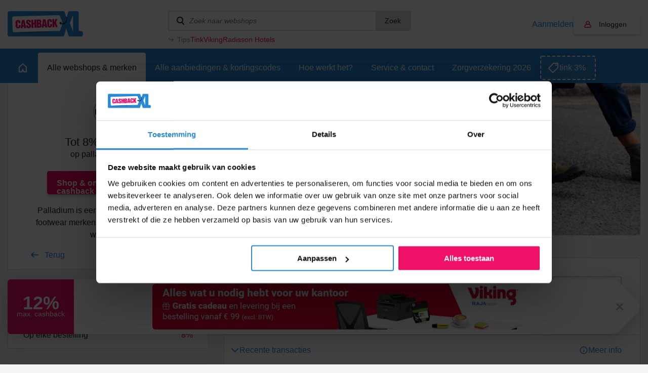

--- FILE ---
content_type: text/html; charset=UTF-8
request_url: https://www.cashbackxl.nl/webshops/fashion/palladium
body_size: 12295
content:
<!DOCTYPE html PUBLIC "-//W3C//DTD XHTML 1.0 Strict//EN"
        "http://www.w3.org/TR/xhtml1/DTD/xhtml1-strict.dtd">
<html xmlns="http://www.w3.org/1999/xhtml" lang="nl" xml:lang="nl" xmlns:fb="http://ogp.me/ns/fb#">
                    <head>
        <script id="Cookiebot" src="https://consent.cookiebot.com/uc.js" data-cbid="e29dbd4b-0f48-4b8c-9a1b-71e6a88f1dc8" data-blockingmode="auto" type="text/javascript"></script>

<title>8% cashback bij Palladium | Altijd de hoogste cashback</title>
<meta http-equiv="content-type" content="text/html; charset=utf-8" />
<meta name="keywords" content="Boots, schoenen, streetwear, street, wear, Palladium," />
<meta name="description" content="Van CashbackXL ontvang je 8% cashback op je online bestellingen bij Palladium" />
<meta name="author" content="CashbackXL" />
<meta name="Revisit-after" content="4 days" />
<meta name="robots" content="index, follow" />
<meta property="fb:app_id" content="661658490517816" />
<meta property="og:title" content="Cashback XL - Dat gun je je beste vrienden!" />
<meta property="og:type" content="website" />
<meta property="og:description" content="Laat geen geld liggen en shop online voortaan via Cashback XL. Met één klik geld terug op je online aankopen." />
<meta property="og:image" content="https://static.cashbackxl.nl/Media/Facebook/CBXL_FB_tag-a-friend3.jpg" />
<meta property="og:url" content="https://www.cashbackxl.nl" />
<meta name="ir-site-verification-token" value="-1485477160" />
<meta name="verification" content="dab5ea80bc3582749b4d206dbff9541e" />
<meta name="viewport" content="width=device-width; initial-scale=1.0; maximum-scale=1.0; user-scalable=0;" />
<link rel="shortcut icon" href="/favicon.ico" type="image/x-icon" />
    <link rel="canonical" href="https://www.cashbackxl.nl/webshops/palladium" />
    <link rel="stylesheet" href="/cache/minify/minify_18e68f6922db62d358cb4bf5f4fb460f.css" type="text/css" media="all" />
    <script src="/cache/minify/minify_ad48a9902567c4a61f6905ae563cc3f2.js?v=7" type="text/javascript"></script>

<script type="text/javascript" src="https://appleid.cdn-apple.com/appleauth/static/jsapi/appleid/1/nl_NL/appleid.auth.js"></script>

    
        
            <script async src="https://www.googletagmanager.com/gtag/js?id=UA-42666146-1"></script>
        <script>
            
            window.dataLayer = window.dataLayer || [];
            function gtag(){dataLayer.push(arguments);}
            gtag('js', new Date());
            
            gtag('config', 'UA-42666146-1');
        </script>
        

<!-- Google Tag Manager -->
<script>(function(w,d,s,l,i){w[l]=w[l]||[];w[l].push({'gtm.start':
new Date().getTime(),event:'gtm.js'});var f=d.getElementsByTagName(s)[0],
j=d.createElement(s),dl=l!='dataLayer'?'&l='+l:'';j.async=true;j.src=
'https://www.googletagmanager.com/gtm.js?id='+i+dl;f.parentNode.insertBefore(j,f);
})(window,document,'script','dataLayer','GTM-NV9DNC');</script>
<!-- End Google Tag Manager -->


            </head>
            
    <body class="new-navigation">
        <!-- Google Tag Manager (noscript) -->
        <noscript><iframe src="https://www.googletagmanager.com/ns.html?id=GTM-NV9DNC"
        height="0" width="0" style="display:none;visibility:hidden"></iframe></noscript>
        <!-- End Google Tag Manager (noscript) -->
                <div id="overlay" onclick="Base.closeOverlay();" style="display: none;"></div>
        <div class="overlayWindow" style="display: none;"></div>
        
        <div class="baseWrapper">
            
            <div class="row topbar">
                <div class="wrapper">
                    <div class="mobile-burger" onclick="Navigation.toggleMobileNavigation();">
                        <div class="burger">
                            <span></span>
                            <span></span>
                            <span></span>
                        </div>
                        menu
                    </div>
                    <div class="logo-wrapper">
                        <a href="/"
                            class="logo"
                            title="CASHBACK">
                            <img src="/img/logo.png" />
                        </a>
                    </div>
                    <div class="topbar__spacer">
                
                    </div>
                    
                    <div class="searchWrapper" data-uri="/zoeken">
                        <div class="search">
                            <input type="text" id="searchWebshops" name="search" placeholder="Zoek naar webshops"
                                onkeyup="Base.searchWebshops('desktop', event);" onblur="$('.searchWrapper .results').fadeOut(300);"
                                onfocus="$('.searchWrapper .results').show(); $('.searchWrapper .results .view-default').toggle(this.value.length < 2);"/>
                                <button onclick="Base.searchWebshops('desktop', event, 'button');">Zoek</button>

                               
                        </div>
                                                <div class="results" style="display: none;">
                                                            <div class="view-default">
                                                                            <a class="result default" href="/webshops/aliexpress">
                                            <span class="name">
                                                AliExpress
                                            </span>
                                            <span class="amount">
                                                6,50%
                                            </span>
                                        </a>
                                                                            <a class="result default" href="/webshops/thuisbezorgdnl">
                                            <span class="name">
                                                Thuisbezorgd.nl
                                            </span>
                                            <span class="amount">
                                                4,00%
                                            </span>
                                        </a>
                                                                            <a class="result default" href="/webshops/bol">
                                            <span class="name">
                                                Bol
                                            </span>
                                            <span class="amount">
                                                2,00%
                                            </span>
                                        </a>
                                                                            <a class="result default" href="/webshops/amazon">
                                            <span class="name">
                                                Amazon
                                            </span>
                                            <span class="amount">
                                                10,50%
                                            </span>
                                        </a>
                                                                            <a class="result default" href="/webshops/coolblue">
                                            <span class="name">
                                                Coolblue
                                            </span>
                                            <span class="amount">
                                                3,00%
                                            </span>
                                        </a>
                                                                    </div>
                                                        <div class="view-all" style="display: none;">
                                                                <a href="/zoeken" data-url="/zoeken">Bekijk alle resultaten</a>
                                <span style="display: none;">Geen resultaten gevonden</span>
                            </div>
                        </div>
                                                    <div class="tips">
                                <div class="tips__label">Tips</div>
                                <div class="tips__links tips__links--3">
                                                                        <a href="/webshops/tink">
                                        Tink
                                    </a>
                                                                        <a href="/webshops/viking">
                                        Viking
                                    </a>
                                                                        <a href="/webshops/radisson-hotels">
                                        Radisson Hotels
                                    </a>
                                                                    </div>
                            </div>
                            <script type="text/javascript">
                                let width = ($('.tips__label').width() + 36);
                                $('.tips__links').css('width', 'calc(100% - ' + width + 'px)');
                            </script>
                                            </div>
                    <div class="topbar__buttons">
                                                    
                                                                                    
                            <a href="#" class="account-link"
                                onclick="Base.resizeOverlay(640,472); Base.openOverlay('/auth/login?loginSignup=1');">
                                Aanmelden
                            </a>
                            
                                                                                    
                                                                                                                    
                            <a href="#" class="account account-notlogged" style="text-decoration: none;"
                                onclick="Base.resizeOverlay(640,472); Base.openOverlay('/auth/login?resize=true');">
                                Inloggen
                            </a>
                                            
                        <div class="search-mobile" onclick="Navigation.toggleSearchNavigation();"></div>
                        
                                                    <div class="account-mobile" onclick="Base.resizeOverlay(640,472); Base.openOverlay('/auth/login?resize=true');"></div>
                                            </div>
                </div>
            </div>
                        
                <div class="row navigation">
                    <div class="wrapper">
                        <a href="/"
                            class="home"
                            title="Home">
                            <span class="outer">
                                <span></span>
                            </span>
                        </a>
                        
                                                                            
                                                                                                                                                                                                                                                                                                                                                                                                                                                                                                                                                                                                                                                                                                                                                                                                                                                                                                                                                                                                                                                                                                                                                                                                                                                                                                                                                                                                                                                                                                                                                                                                                                                                                                                                                                                                                                                                                                                                                                                                                                                                            
                                                                                                                                                                                                            
                                                                                                        <a href="#" id="nav_247"
                                        class="active"
                                        title="Alle webshops &amp; merken"
                                        onclick="Navigation.openSubNavigation(this);">
                                        <span class="outer">Alle webshops &amp; merken</span>
                                    </a>
                                    <div class="sub-navigatie" id="sub-nav-247"
                                        style="display: none;">
                                                                                                                                <a href="/webshops/waardebonnen"
                                                title="Waardebonnen">
                                                Waardebonnen
                                                                                                    <span>(52)</span>
                                                                                            </a>
                                                                                                                                <a href="/webshops/fashion"
                                                title="Fashion">
                                                Fashion
                                                                                                    <span>(357)</span>
                                                                                            </a>
                                                                                                                                <a href="/webshops/telecom"
                                                title="Telecom">
                                                Telecom
                                                                                                    <span>(66)</span>
                                                                                            </a>
                                                                                                                                <a href="/webshops/hotels-vakantie"
                                                title="Hotels &amp; Vakantie">
                                                Hotels &amp; Vakantie
                                                                                                    <span>(131)</span>
                                                                                            </a>
                                                                                                                                <a href="/webshops/electronica"
                                                title="Electronica">
                                                Electronica
                                                                                                    <span>(148)</span>
                                                                                            </a>
                                                                                                                                <a href="/webshops/financieel"
                                                title="Financieel">
                                                Financieel
                                                                                                    <span>(36)</span>
                                                                                            </a>
                                                                                                                                <a href="/webshops/baby-kids-speelgoed"
                                                title="Baby, kids &amp; speelgoed">
                                                Baby, kids &amp; speelgoed
                                                                                                    <span>(91)</span>
                                                                                            </a>
                                                                                                                                <a href="/webshops/energie"
                                                title="Energie">
                                                Energie
                                                                                                    <span>(25)</span>
                                                                                            </a>
                                                                                                                                <a href="/webshops/huis-tuin"
                                                title="Huis &amp; Tuin">
                                                Huis &amp; Tuin
                                                                                                    <span>(250)</span>
                                                                                            </a>
                                                                                                                                <a href="/webshops/sport"
                                                title="Sport &amp; Outdoor">
                                                Sport &amp; Outdoor
                                                                                                    <span>(147)</span>
                                                                                            </a>
                                                                                                                                <a href="/webshops/eten-drinken"
                                                title="Eten &amp; Drinken">
                                                Eten &amp; Drinken
                                                                                                    <span>(63)</span>
                                                                                            </a>
                                                                                                                                <a href="/webshops/gezondheid-beauty"
                                                title="Gezondheid &amp; Beauty">
                                                Gezondheid &amp; Beauty
                                                                                                    <span>(152)</span>
                                                                                            </a>
                                                                                                                                <a href="/webshops/zakelijk"
                                                title="Zakelijk">
                                                Zakelijk
                                                                                                    <span>(90)</span>
                                                                                            </a>
                                                                                                                                <a href="/webshops/dagaanbiedingen"
                                                title="Dagaanbiedingen">
                                                Dagaanbiedingen
                                                                                                    <span>(17)</span>
                                                                                            </a>
                                                                                                                                <a href="/webshops/overig"
                                                title="Overig">
                                                Overig
                                                                                                    <span>(341)</span>
                                                                                            </a>
                                                                                                                                                                                                                                                                                                                    <a href="/webshops" class="readon" title="Alle webshops">Alle webshops</a>
                                                                            </div>
                                                                
                                                                                            
                                                                                                
                                                                
                                                                            <a href="/alle-aanbiedingen-kortingscodes"
                                            class=""
                                            title="Alle aanbiedingen &amp; kortingscodes">
                                            <span class="outer">Alle aanbiedingen &amp; kortingscodes</span>
                                        </a>
                                                                                                    
                                                                                            
                                                                                                
                                                                
                                                                            <a href="/hoe-werkt-het"
                                            class=""
                                            title="Hoe werkt het?">
                                            <span class="outer">Hoe werkt het?</span>
                                        </a>
                                                                                                    
                                                                                                                                                                
                                                                                                                                                                                                            
                                                                
                                                                            <a href="/service-contact"
                                            class=""
                                            title="Service &amp; contact">
                                            <span class="outer">Service &amp; contact</span>
                                        </a>
                                                                                                    
                                                                                                                                                                                                                                    
                                                                                                
                                                                
                                                                            <a href="/zorgverzekering-2026"
                                            class=""
                                            title="Zorgverzekering 2026">
                                            <span class="outer">Zorgverzekering 2026</span>
                                        </a>
                                                                                                    
                                                                                                                                                                                                                                                                                                                                                                                                                                                                                                                                                                                                                                                                                                                                                                                                                                                                                                                                                                                                                                                                                                                                                                                                                                                                                                                                                                                                                                                                                                                                                                                                                                                                                    
                                                
                                                    <a class="exposure-button" href="https://www.cashbackxl.nl/webshops/tink">
                                tink 3%
                            </a>
                                            </div>
                </div>
                            
                
	                <script>
		                function positionFilters(){
		                    if($('.sub-navigatie--filters').is(':visible') || $('.sub-navigatie--filters').hasClass('sub-navigatie--fixed')){
		                        var topbarOffset = $('.navigation').offset().top + $('.navigation').outerHeight();
		                        
		                        //console.log(topbarOffset);
		                        //console.log($(window).scrollTop());
		                        
		                        if($(window).scrollTop() >= topbarOffset){
		                            $('.sub-navigatie--filters').addClass('sub-navigatie--fixed');
		                        }
		                        else{
		                            $('.sub-navigatie--filters').removeClass('sub-navigatie--fixed');
		                        }
		                    }
		                }
		                function setDealsSpacing(){
		                    if($('.sub-navigatie--filters:visible').length){
		                        
		                        var dealsPaddingTop = $('.sub-navigatie--filters').outerHeight() + 36;
		                        $('.deals').css('padding-top' , dealsPaddingTop + 'px');
		                        
		                    }
		                    else{
		                        $('.deals').css('padding-top' , '36px');
		                    }
		                }
		                function positionStickyButton(){
		                    if($('.sub-navigatie--categories').is(':visible')){
		                        
		                        var submenuHeight = $('.sub-navigatie--categories').outerHeight();
		                        //var offsetTop = $('.topbar').outerHeight() + $('.navigation').outerHeight() + $('.header-teaser').outerHeight();
		                        var offsetTop = (submenuHeight + $('.navigation').outerHeight()) -   $('.header-teaser').outerHeight() + 66;
		                        var stickyButtonOffsetTop = $('#sticky-button-header').offset().top;
		                        
		                        //console.log(submenuHeight);
		                        //console.log(offsetTop);
		                        //console.log(stickyButtonOffsetTop);
		                        
		                        $('#sticky-button-header').css('margin-top', offsetTop + 'px')
		                        
		                    }
		                }
		                $(document).ready(function(){
		                    positionFilters();
		                    positionStickyButton();
		                    setDealsSpacing();
		                    
		                });
		                
		                $(window).scroll(function(){
		                    positionFilters();
		                });
		                
		                $(window).resize(function(){
		                    positionFilters();
		                    positionStickyButton();
		                    setDealsSpacing();
		                });
	                </script>
            
            
            <div class="row navigation-mobile" style="display: none;">
                <a href="/" title="Home">Home</a>
                                    
                                                                                                                                                                                                                                                                                                                                                                                                                                                                                                                                                                                                                                                                                                                                                                                                                                                                                                                                                                                                                                                                                                                                                                                                                                                                                                                                                                                                                                                                                                                                                                                    
                                                                                                                                                            
                        <div class="item">
                            <a href="/webshops"
                                title="Alle webshops &amp; merken">
                                    Alle webshops &amp; merken
                            </a>
                                                            <span class="childs-toggle" onclick="$('#childs-247').slideToggle();">
                                    <img src="/img/plus.png" width="12" alt="+" />
                                </span>
                                                    </div>
                        
                                                    
                            <div id="childs-247" class="childs" style="padding-left: 18px; width: 100%; clear: both; float: left; display: none;">
                                                                                                        <a href="/webshops/waardebonnen"
                                        title="Waardebonnen">Waardebonnen</a>
                                                                                                        <a href="/webshops/fashion"
                                        title="Fashion">Fashion</a>
                                                                                                        <a href="/webshops/telecom"
                                        title="Telecom">Telecom</a>
                                                                                                        <a href="/webshops/hotels-vakantie"
                                        title="Hotels &amp; Vakantie">Hotels &amp; Vakantie</a>
                                                                                                        <a href="/webshops/electronica"
                                        title="Electronica">Electronica</a>
                                                                                                        <a href="/webshops/financieel"
                                        title="Financieel">Financieel</a>
                                                                                                        <a href="/webshops/baby-kids-speelgoed"
                                        title="Baby, kids &amp; speelgoed">Baby, kids &amp; speelgoed</a>
                                                                                                        <a href="/webshops/energie"
                                        title="Energie">Energie</a>
                                                                                                        <a href="/webshops/huis-tuin"
                                        title="Huis &amp; Tuin">Huis &amp; Tuin</a>
                                                                                                        <a href="/webshops/sport"
                                        title="Sport &amp; Outdoor">Sport &amp; Outdoor</a>
                                                                                                        <a href="/webshops/eten-drinken"
                                        title="Eten &amp; Drinken">Eten &amp; Drinken</a>
                                                                                                        <a href="/webshops/gezondheid-beauty"
                                        title="Gezondheid &amp; Beauty">Gezondheid &amp; Beauty</a>
                                                                                                        <a href="/webshops/zakelijk"
                                        title="Zakelijk">Zakelijk</a>
                                                                                                        <a href="/webshops/dagaanbiedingen"
                                        title="Dagaanbiedingen">Dagaanbiedingen</a>
                                                                                                        <a href="/webshops/overig"
                                        title="Overig">Overig</a>
                                                                                                                                                                                                                    </div>
                                                
                                                                    
                                                                        
                        <div class="item">
                            <a href="/alle-aanbiedingen-kortingscodes"
                                title="Alle aanbiedingen &amp; kortingscodes">
                                    Alle aanbiedingen &amp; kortingscodes
                            </a>
                                                    </div>
                        
                                                
                                                                    
                                                                        
                        <div class="item">
                            <a href="/hoe-werkt-het"
                                title="Hoe werkt het?">
                                    Hoe werkt het?
                            </a>
                                                    </div>
                        
                                                
                                                                                                                        
                                                                                                                                                            
                        <div class="item">
                            <a href="/service-contact"
                                title="Service &amp; contact">
                                    Service &amp; contact
                            </a>
                                                            <span class="childs-toggle" onclick="$('#childs-250').slideToggle();">
                                    <img src="/img/plus.png" width="12" alt="+" />
                                </span>
                                                    </div>
                        
                                                    
                            <div id="childs-250" class="childs" style="padding-left: 18px; width: 100%; clear: both; float: left; display: none;">
                                                                                                        <a href="/service-contact/cashback-niet-gelukt"
                                        title="Cashback niet gelukt?">Cashback niet gelukt?</a>
                                                                                                        <a href="/service-contact/status-van-jouw-claim"
                                        title="Status van jouw claim">Status van jouw claim</a>
                                                                                                        <a href="/service-contact/wanneer-is-de-uitbetaling"
                                        title="Wanneer is de uitbetaling?">Wanneer is de uitbetaling?</a>
                                                            </div>
                                                
                                                                                                                                                                            
                                                                        
                        <div class="item">
                            <a href="/zorgverzekering-2026"
                                title="Zorgverzekering 2026">
                                    Zorgverzekering 2026
                            </a>
                                                    </div>
                        
                                                
                                                                                                                                                                                                                                                                                                                                                                                                                                                                                                                                                                                                                                                                                                                                                                                                                                                                                                                                                                                                                                                                                                                                                                                                                                
                                        
                            </div>
            <div class="row navigation-search" style="display: none;">
                <div class="search-wrapper">
                    <div class="search">
                        <input id="searchWebshopsMobile" type="text" name="search" placeholder="Zoek naar webshops" onkeyup="Base.searchWebshops('mobile', event);" />
                    </div>
                </div>
                                    <div class="view-default">
                                                    <div class="result default">
                                <a href="/webshops/aliexpress" title="AliExpress">
                                    AliExpress
                                </a>
                                <span>6,50%</span>
                            </div>
                                                    <div class="result default">
                                <a href="/webshops/thuisbezorgdnl" title="Thuisbezorgd.nl">
                                    Thuisbezorgd.nl
                                </a>
                                <span>4,00%</span>
                            </div>
                                                    <div class="result default">
                                <a href="/webshops/bol" title="Bol">
                                    Bol
                                </a>
                                <span>2,00%</span>
                            </div>
                                                    <div class="result default">
                                <a href="/webshops/amazon" title="Amazon">
                                    Amazon
                                </a>
                                <span>10,50%</span>
                            </div>
                                                    <div class="result default">
                                <a href="/webshops/coolblue" title="Coolblue">
                                    Coolblue
                                </a>
                                <span>3,00%</span>
                            </div>
                                            </div>
                                <div class="view-all">
                    <span style="display: none;">Geen resultaten gevonden</span>
                    <a href="/zoeken" data-url="/zoeken">Bekijk alle resultaten</a>
                </div>
            </div>
            
                        
            <div class="row base page">
                                                                                        <div class="row header">
        <div class="wrapper">
            <div class="header-wrapper">
                <div class="left">
                                        <div class="brand-logo">
                                                <div class="logo" style="background-image: url('https://static.cashbackxl.nl/Media/Webshops/Fashion/Logo_palladium_cashback_xl.PNG');"></div>
                                            </div>
                    <div class="cash cash-space">
                                                    Tot
                                                            8%
                                                        
                                                            Cashback
                                                                            
                                                    <br />
                            <span class="domain">op palladiumboots.nl</span>
                                            </div>
                                         <a class="button-special2 big" href="#" onclick="Base.resizeOverlay(320,472); Base.openOverlay('/auth/login?loginForward=click');" title="Naar de webshop">
                        Shop & ontvang cashback                    </a>
                                         <div class="text-wrapper">
                        <p>Palladium is een van de grootste urban footwear merken. Koop ze in de offici&euml;le webshop.</p>
                    </div>
                                        <div class="column column100">
                        <a href="/webshops/fashion" class="goback-arrow" title="Terug">Terug</a>
                    </div>
                </div>
                                <div class="right">
                    <div class="image" style="background-image: url('https://static.cashbackxl.nl/Media/Webshops/Headers/Header_Palladium_cashback_xl.png');">
                        <img src="/img/placeholder-1.png" />
                    </div>
    
                    <div class="smaller-header-info">
                        <div class="brand-logo">
                                                        <div class="logo" style="background-image: url('https://static.cashbackxl.nl/Media/Webshops/Fashion/Logo_palladium_cashback_xl.PNG');"></div>
                                                    </div>
                                                <div class="cash cash-space">
                             Tot  8%   Cashback                               <br />
                            <span class="domain">op palladiumboots.nl</span>
                                                    </div>
                                                 <a class="button-special2 big" href="?loginSignup=0&loginForward=click" title="Naar de webshop">
                            Shop & ontvang cashback                        </a>
                                                 <div class="text-wrapper">
                            <p>Palladium is een van de grootste urban footwear merken. Koop ze in de offici&euml;le webshop.</p>                             <p>&nbsp;</p>
                            <p><b>Totaal uitgekeerd</b></p>
                            <h3 class="mobileAmount">
                                &euro;175
                            </h3>
                                                    </div>
                                                                        <div class="smaller-header-info2">
                            <div class="header-readon-wrapper">
                                <a class="readon" href="#terms" title="Voorwaarden & meer info">Voorwaarden & meer info</a>
                            </div>
                        </div>
                                            </div>
                    
                                            <div class="header-row">&nbsp;<br />&nbsp;</div>
                                        
                </div>
            </div>
        </div>
    </div>
    
    <div class="row base base-portrait">
        <div class="wrapper">
                        <div class="row" id="webshop-detail-columns">
                <div class="column column66">

                    
                    
                        <div id="stats" class="webshop__statistics" style="margin-bottom: 30px; margin-top: -60px;">
                            <div class="webshop__statistics__item webshop__statistics__item--header">
                                <div class="webshop__statistics__item__row">
                                    <div class="webshop__statistics__item__column webshop__statistics__item__column--auto">
                                        <div class="info-box">
                                            <div class="info-box__label" data-tippy-content="De tijd tussen de aankoop en het moment dat je van ons een bevestigingsmail ontvangt.">
                                                <div class="info-box__label__icon"></div>
                                                <span>Bevestiging</span>
                                            </div>
                                            <div class="info-box__value">
                                                 2 uur                                             </div>
                                        </div>
                                    </div>
                                    <div class="webshop__statistics__item__column webshop__statistics__item__column--auto">
                                        <div class="info-box">
                                            <div class="info-box__label" data-tippy-content="Indicatie hoe lang het duurt voordat de webshop jouw cashback goedkeurt (of soms afkeurt).">
                                                <div class="info-box__label__icon"></div>
                                                <span>Goedkeuring</span>
                                            </div>
                                            <div class="info-box__value">
                                                 2 maanden                                             </div>
                                        </div>
                                    </div>
                                                                            <div class="webshop__statistics__item__column webshop__statistics__item__column--auto">
                                            <div class="info-box">
                                                <div class="info-box__label">
                                                    <span>Totaal uitgekeerd</span>
                                                </div>
                                                <div class="info-box__value">
                                                    &euro;&nbsp;175
                                                </div>
                                            </div>
                                        </div>
                                                                        <div class="webshop__statistics__item__column webshop__statistics__item__column--auto ml-a">
                                        <a href="/hoe-werkt-het" class="cbxl-button cbxl-button--outline"><span>Hoe werkt het?</span></a>
                                    </div>
                                </div>
                            </div>

                                                            <div id="statistics" class="webshop__statistics__item webshop__statistics__item--toggle">
                                    <div class="webshop__statistics__item__row">
                                        <div class="webshop__statistics__item__column">
                                            <div class="webshop__statistics__item__toggle">
                                                <div class="webshop__statistics__item__toggle__top">
                                                    <div class="webshop__statistics__item__toggle__top__title">Statistieken</div>
                                                    <a class="link link--icon link--info" href="/service-contact?q=176" target="_blank">
                                                        Meer info
                                                    </a>
                                                </div>
                                                <div id="barsWrapper" class="webshop__statistics__item__toggle__content webshop__statistics__item__toggle__content--open"
                                                    style="height: 0px; padding: 0px; overflow-y: hidden;">
                                                    <div class="text-component">
                                                        <p>
                                                            <b>Goedkeuring</b> <br>
                                                            De grafiek toont percentages van goedgekeurde (groen) en bevestigde (blauw) cashbacks per maand, met data van de afgelopen 12 maanden.
                                                        </p>
                                                    </div>
                                                    <div class="bar-graph">
                                                                                                                                                                                                                                                                                                            <div class="bar-graph__item" data-bar="100%">
                                                                <div class="bar-graph__item__bar" title="100%">
                                                                    <div class="bar-graph__item__bar__inner"></div>
                                                                </div>
                                                                <div class="bar-graph__item__label">jan</div>
                                                            </div>
                                                                                                                                                                                                                                                                                                            <div class="bar-graph__item" data-bar="100%">
                                                                <div class="bar-graph__item__bar" title="100%">
                                                                    <div class="bar-graph__item__bar__inner"></div>
                                                                </div>
                                                                <div class="bar-graph__item__label">jun</div>
                                                            </div>
                                                                                                                                                                                                                                                                                                            <div class="bar-graph__item" data-bar="100%">
                                                                <div class="bar-graph__item__bar" title="100%">
                                                                    <div class="bar-graph__item__bar__inner"></div>
                                                                </div>
                                                                <div class="bar-graph__item__label">jul</div>
                                                            </div>
                                                                                                                                                                                                                                                                                                            <div class="bar-graph__item" data-bar="100%">
                                                                <div class="bar-graph__item__bar" title="100%">
                                                                    <div class="bar-graph__item__bar__inner"></div>
                                                                </div>
                                                                <div class="bar-graph__item__label">nov</div>
                                                            </div>
                                                                                                            </div>
                                                    <div class="webshop__statistics__item__row align-items-flex-start">
                                                        <div class="webshop__statistics__item__column webshop__statistics__item__column--auto">
                                                            <div class="info-box">
                                                                <div class="info-box__label" data-tippy-content="Het percentage direct succesvol geregistreerde cashbacks van deze webshop.">
                                                                    <div class="info-box__label__icon"></div>
                                                                    <span>Geregistreerd</span>
                                                                </div>
                                                                <div class="info-box__value info-box__value--lg c-pink">
                                                                    91%
                                                                </div>
                                                            </div>
                                                        </div>
                                                        <div class="webshop__statistics__item__column webshop__statistics__item__column--auto">
                                                            <div class="info-box">
                                                                <div class="info-box__label">
                                                                    <span>Totale klant beoordeling</span>
                                                                </div>
                                                                <div class="stars-review">
                                                                    <div class="stars-review__label info-box__value info-box__value--lg c-pink">8.0</div>
                                                                    <div class="stars-review__rating">
                                                                        <div class="stars-review__rating__inner" style="width: 80%;"></div>
                                                                    </div>
                                                                    <div class="stars-review__link">
                                                                        <a href="/webshop-reviews?webshop=palladium" target="_blank" class="link">Bekijk klant reviews</a>
                                                                    </div>
                                                                </div>
                                                            </div>
                                                        </div>
                                                    </div>
                                                </div>
                                            </div>
                                        </div>
                                    </div>
                                </div>
                            
                                                            <div id="transactions" class="webshop__statistics__item webshop__statistics__item--toggle">
                                    <div class="webshop__statistics__item__row">
                                        <div class="webshop__statistics__item__column">
                                            <div class="webshop__statistics__item__toggle">
                                                <div class="webshop__statistics__item__toggle__top">
                                                    <div class="webshop__statistics__item__toggle__top__title">Recente transacties</div>
                                                    <a class="link link--icon link--info" href="/service-contact?q=177" target="_blank">
                                                        Meer info
                                                    </a>
                                                </div>
                                                <div class="webshop__statistics__item__toggle__content">
                                                    <div class="cbxl-table">
                                                        <table class="cbxl-table__table" cellpadding="0" cellspacing="0">
                                                            <thead>
                                                                <tr>
                                                                    <th>Datum</th>
                                                                    <th width="120" class="ta-r">Orderwaarde</th>
                                                                    <th width="120" class="ta-r">
                                                                                                                                                    Cashback
                                                                                                                                            </th>
                                                                </tr>
                                                            </thead>
                                                            <tbody>
                                                                                                                                    <tr>
                                                                        <td>
                                                                            <span>24-11-2025</span>
                                                                        </td>
                                                                        
                                                                        <td class="ta-r">
                                                                            <span class="c-pink">
                                                                                                                                                                    &euro;&nbsp;91,-
                                                                                                                                                            </span>
                                                                        </td>
                                                                        <td class="ta-r">
                                                                            <span class="c-pink"><b>
                                                                                                                                                                    &euro;&nbsp;7,28
                                                                                                                                                            </b></span>
                                                                        </td>
                                                                    </tr>
                                                                                                                                    <tr>
                                                                        <td>
                                                                            <span>24-07-2025</span>
                                                                        </td>
                                                                        
                                                                        <td class="ta-r">
                                                                            <span class="c-pink">
                                                                                                                                                                    &euro;&nbsp;77,-
                                                                                                                                                            </span>
                                                                        </td>
                                                                        <td class="ta-r">
                                                                            <span class="c-pink"><b>
                                                                                                                                                                    &euro;&nbsp;6,16
                                                                                                                                                            </b></span>
                                                                        </td>
                                                                    </tr>
                                                                                                                                    <tr>
                                                                        <td>
                                                                            <span>18-07-2025</span>
                                                                        </td>
                                                                        
                                                                        <td class="ta-r">
                                                                            <span class="c-pink">
                                                                                                                                                                    &euro;&nbsp;75,50
                                                                                                                                                            </span>
                                                                        </td>
                                                                        <td class="ta-r">
                                                                            <span class="c-pink"><b>
                                                                                                                                                                    &euro;&nbsp;6,04
                                                                                                                                                            </b></span>
                                                                        </td>
                                                                    </tr>
                                                                                                                            </tbody>
                                                        </table>
                                                    </div>
                                                </div>
                                            </div>
                                        </div>
                                    </div>
                                </div>
                            
                            <div id="claims" class="webshop__statistics__item webshop__statistics__item--toggle">
                                <div class="webshop__statistics__item__row">
                                    <div class="webshop__statistics__item__column">
                                        <div class="webshop__statistics__item__toggle">
                                            <div class="webshop__statistics__item__toggle__top">
                                                <div class="webshop__statistics__item__toggle__top__title">Claims</div>
                                                <a class="link link--icon link--info" href="/service-contact?q=148" target="_blank">
                                                    Meer info
                                                </a>
                                            </div>
                                            <div class="webshop__statistics__item__toggle__content">
                                                                                                    <div class="webshop__statistics__item__row align-items-flex-start">
                                                        <div class="webshop__statistics__item__column webshop__statistics__item__column--auto">
                                                            <div class="info-box">
                                                                <div class="info-box__label" data-tippy-content="Het aantal claims (niet-geregistreerde cashbacks) in verhouding tot het aantal direct succesvol geregistreerde cashbacks van deze webshop.">
                                                                    <div class="info-box__label__icon"></div>
                                                                    <span>Claims</span>
                                                                </div>
                                                                <div class="info-box__value info-box__value--lg">
                                                                    9%
                                                                </div>
                                                            </div>
                                                        </div>
                                                        <div class="webshop__statistics__item__column webshop__statistics__item__column--auto">
                                                            <div class="info-box">
                                                                <div class="info-box__label" data-tippy-content="Percentage van de claims waarvan de cashback alsnog is uitgekeerd.">
                                                                    <div class="info-box__label__icon"></div>
                                                                    <span>Claims Toegewezen</span>
                                                                </div>
                                                                <div class="info-box__value info-box__value--lg">
                                                                    100%
                                                                </div>
                                                            </div>
                                                        </div>
                                                        <div class="webshop__statistics__item__column webshop__statistics__item__column--auto">
                                                            <div class="info-box">
                                                                <div class="info-box__label">
                                                                    <span>Claim types</span>
                                                                </div>
                                                                <div class="tags">
                                                                                                                                            <div class="tag">Geen cashback</div>
                                                                                                                                            <div class="tag">Onterecht afgekeurd</div>
                                                                                                                                            <div class="tag">Verkeerd cashbackbedrag</div>
                                                                                                                                    </div>
                                                            </div>
                                                        </div>
                                                    </div>
                                                                                            </div>
                                        </div>
                                    </div>
                                </div>
                            </div>
                        </div>

                        <script src="/js/lib/slick.js"></script>
                        <script src="/js/lib/tippy/popper.js"></script>
                        <script src="/js/lib/tippy/tippy.js"></script>

                        
                            <script>
                                $(document).ready(function(){
                                    // Initialize Tippy.js on elements with data-tippy-content
                                    tippy('[data-tippy-content]');  
                        
                                    $('.webshop__content-box .text-component p').each(function(){
                                        let textContent = $(this).text();
                        
                                        textContent = textContent.trim();
                        
                                        if(!textContent.length){
                                            $(this).remove();
                                        }
                                    });

                                    $('.webshop__statistics__item__toggle').on('click', function(){
                                        $('.bar-graph')[0].slick.refresh();
                                        setTimeout(function(){ $('.bar-graph')[0].slick.refresh(); }, 10);
                                    });

                                    if(location.href.indexOf('#statistics') == -1) {

                                        var interval = setInterval(function(){
                                            if($('.bar-graph.slick-initialized').length > 0) {

                                                $('.bar-graph')[0].slick.refresh();
                                                $('#barsWrapper').removeClass('webshop__statistics__item__toggle__content--open').attr('style', '');

                                                clearInterval(interval);
                                                interval = null;
                                            }
                                        }, 50);
                                    }
                                    
                                });

                                if(location.href.indexOf('#') != -1) {

                                    let anchor = location.href.substring(location.href.indexOf('#') + 1);
                                    if($('#' + anchor).hasClass('webshop__statistics__item')) {
                                        
                                        if(anchor == 'statistics') {

                                            $('#barsWrapper').attr('style', '');
                                        }

                                        $('#' + anchor).addClass('webshop__statistics__item--toggle');
                                        $('#' + anchor + ' .webshop__statistics__item__toggle').addClass('webshop__statistics__item__toggle--open');
                                        $('#' + anchor + ' .webshop__statistics__item__toggle__content').show();
                                    }
                                }
                            </script>
                        
                    
                    
    
                                             <div class="cashback-rules">
                        <div class="cashback-rules__item cashback-rules__item--rules"><p>Volg onze <a href="/hoe-werkt-het#regels" target="_blank">cashback regels</a> om te zorgen dat je de cashback ook echt ontvangt</p></div>
                        <div class="cashback-rules__item cashback-rules__item--cart"><p>Vul jouw winkelmandje pas nadat je via onze site hebt doorgeklikt</p></div>
                        <div class="cashback-rules__item cashback-rules__item--cookies"><p>Check dat jouw browser alle cookies accepteert</p></div>
                        <div class="cashback-rules__item cashback-rules__item--adblock"><p>Gebruik een browser waarin geen Adblockers ge&iuml;nstalleerd zijn</p></div>
                    </div>
                </div>
                <div class="column column33">
                                        <div class="border-box cashbacks">
                        <div class="row row-header">
                            <h2>Cashback overzicht</h2>
                        </div>
                                                <div class="row">
                            <span>
                                 8%                             </span>
                            Op elke bestelling
                        </div>
                                            </div>
                                        <div id="terms" class="border-box">
                        <div class="row row-header">
                            <h2>Voorwaarden</h2>
                        </div>
                        <div class="row row-noborder row-padding terms tmce">
                            <ul>
<li>Je ontvangt cashback over de orderwaarde excl. BTW, verzendkosten en evt. toeslagen</li>
</ul>
                        </div>
                    </div>
                                        <div class="border-box about">
                        <div class="row row-header">
                            <h2>Over Palladium</h2>
                        </div>
                        <div class="row row-noborder row-padding">
                            <p>Palladium werd in 1920 opgericht om banden te maken voor de beginnende luchtvaartindustrie. In 1947 gebruikte Palladium om laarzen te produceren die net zo slijtvast waren als hun banden.</p>
<p>&nbsp;</p>
<p>Met hun klassieke, iconische ontwerp en het gebruik van specifieke materialen zoals canvas en rubber zolen, is Palladium een bekend fashion merk geworden.<br />Palladium's visie is om schoenen van hoge kwaliteit te maken die elke terrein aankunnen, dit door een combinatie van goede materialen en de meest geavanceerde productie technieken.</p>
                        </div>
                    </div>
                                    </div>
            </div>
                    </div>
    </div>
    
    <div class="row row-white base">
        <div class="wrapper">
            <div class="row row-same-height banners">
                <div class="column column33">
                    
	
		<div class="banner ">
						<h2>Jouw voordelen</h2>
<ul>
			<li>Hoge/hoogste cashback</li>
				<li>Maandelijkse uitbetaling</li>
				<li>Bereikbaar &amp; betrouwbaar</li>
	</ul>
	<a href="/hoe-werkt-het" class="readon-arrow" title="Meer informatie">Meer informatie</a>

			</div>

                </div>
                <div class="column column33">
                    
	
		<div class="banner ">
					    
	<h2>Wat vindt men van CBXL?</h2>
<div class="rating-first">
	<div class="circle">
		9<sup>,0</sup>
	</div>

	<span class="stars-outer">
		<span class="stars-inner" style="background-size: 90% 100%;">
			<span class="star"></span>
			<span class="star"></span>
			<span class="star"></span>
			<span class="star"></span>
			<span class="star"></span>
		</span>
	</span>
</div>
	<div class="rating">
		Volgens <span>Kiyoh</span> waarderen onze klanten CashbackXL met een <span>9,0</span>
	</div>
			<a target="_blank" href="https://www.kiyoh.com/reviews/1047302/cashback_xl_b_v_" class="readon-arrow" title="Bekijk alle beoordelingen">
			Bekijk alle beoordelingen
		</a>
	
			</div>

                </div>
                <div class="column column33">
                    
	
		<div class="banner ">
						<h2>Webshop reviews</h2>
<div class="rating-second">
	<div class="circle">
		9,2
	</div>

	<span class="stars-outer">
		<span class="stars-inner" style="background-size: 91.8430495% 100%;">
			<span class="star"></span>
			<span class="star"></span>
			<span class="star"></span>
			<span class="star"></span>
			<span class="star"></span>
		</span>
	</span>
</div>
<div class="rating rating-italic">
	Ruim assortiment, snel geleverd. Toppie
</div>
	<a href="/webshop-reviews" class="readon-arrow" title="Lees meer webshop ervaringen">
		Lees meer webshop ervaringen
	</a>

			</div>

                </div>
            </div>
        </div>
    </div>
         <script type="text/javascript">
        Base.addOnResizeTask(function () {
            if (Viewport.getWidth("screen") > 600) {
                $("#offers, #codes").show();
            } else {
                if ($(".tab.offers.tabactive").length > 0) {
                    $("#codes").hide();
                } else if ($(".tab.codes.tabactive").length > 0) {
                    $("#offers").hide();
                }
            }
        }, true);

        Base.addOnLoadTask(function () {
            if(location.href.indexOf('#cashbacks') != -1 && $('#cashbacks').is(':visible') == false
                && $('.button--stats').length > 0) {

                $('.button--stats').click();
                setTimeout(
                    function(){
                        location.href = '#cashbacks';
                    },
                    350
                );
            }
        });
    </script>


                                                                              
                            </div>
            
            <footer class="cbxl-footer">
    <div class="cbxl-footer__branding">
        <div class="cbxl-container">
            <div class="cbxl-row">
                <div class="cbxl-col-12">
                    <div class="cbxl-footer__branding__wrapper">
                        <div class="cbxl-footer__branding__logo">
                            <img src="/img/logo.png" alt="CashbackXL">
                        </div>
                        <div class="cbxl-footer__branding__byline">
                            <span>Onze missie is om jou zoveel mogelijk geld terug te geven op je online aankopen.</span>
                        </div>
                    </div>
                </div>
            </div>
        </div>
    </div>
    <div class="cbxl-footer__navigations">
        <div class="cbxl-container">
            <div class="cbxl-row">
                                                    <div class="cbxl-col-12 cbxl-col-sm-6 cbxl-col-lg-4 cbxl-col-xl-3">
                        <div class="cbxl-footer__navigation">
                            <div class="cbxl-footer__navigation__title">
                                <div class="cbxl-footer__navigation__title__icon">
                                                                            
                                            <svg xmlns="http://www.w3.org/2000/svg" width="24" height="24" viewBox="0 0 24 24" fill="none">
                                                <path d="M20.9578 14.202L14.202 20.9578C14.0203 21.1384 13.8159 21.274 13.5887 21.3645C13.3616 21.4548 13.1351 21.5 12.9093 21.5C12.6833 21.5 12.4572 21.4548 12.2312 21.3645C12.0052 21.274 11.8019 21.1384 11.6213 20.9578L3.027 12.373C2.8565 12.209 2.726 12.0165 2.6355 11.7955C2.54517 11.5745 2.5 11.342 2.5 11.098V4.31725C2.5 3.81758 2.67658 3.38975 3.02975 3.03375C3.38308 2.67792 3.81225 2.5 4.31725 2.5H11.098C11.3395 2.5 11.5734 2.549 11.7998 2.647C12.0262 2.74483 12.2225 2.87658 12.3885 3.04225L20.9578 11.627C21.1409 11.8087 21.2745 12.013 21.3585 12.24C21.4425 12.4672 21.4845 12.6949 21.4845 12.9233C21.4845 13.1516 21.4425 13.3761 21.3585 13.5968C21.2745 13.8176 21.1409 14.0193 20.9578 14.202ZM13.1328 19.9038L19.8885 13.148C19.9525 13.084 19.9845 13.0087 19.9845 12.922C19.9845 12.8355 19.9525 12.7603 19.8885 12.6962L11.2078 4.0095H4.31725C4.22758 4.0095 4.15225 4.03842 4.09125 4.09625C4.03042 4.15392 4 4.22758 4 4.31725V11.0828C4 11.1213 4.00642 11.1597 4.01925 11.198C4.03208 11.2365 4.0545 11.2718 4.0865 11.3038L12.6808 19.9038C12.7449 19.9679 12.8203 20 12.9068 20C12.9933 20 13.0686 19.9679 13.1328 19.9038Z" fill="#2F8BD3"/>
                                                <path d="M6.52501 7.77854C6.87367 7.77854 7.16984 7.65704 7.41351 7.41404C7.65701 7.17104 7.77876 6.87588 7.77876 6.52854C7.77876 6.17871 7.65726 5.88137 7.41426 5.63654C7.17126 5.39154 6.87609 5.26904 6.52876 5.26904C6.17892 5.26904 5.88159 5.39113 5.63676 5.63529C5.39176 5.87946 5.26926 6.17596 5.26926 6.52479C5.26926 6.87346 5.39134 7.16963 5.63551 7.41329C5.87967 7.65679 6.17617 7.77854 6.52501 7.77854Z" fill="#EE1167"/>
                                            </svg>
                                        
                                                                    </div>
                                <div class="cbxl-footer__navigation__title__text">Populair</div>
                            </div>
                            <ul class="cbxl-footer__navigation__list">
                                                                    <li class="cbxl-footer__navigation__list__item">
                                        <a href="https://www.cashbackxl.nl/zorgverzekering-2026" class="cbxl-footer__navigation__list__link">
                                            Zorgverzekering 2026
                                        </a>
                                    </li>
                                                                    <li class="cbxl-footer__navigation__list__item">
                                        <a href="https://www.cashbackxl.nl/webshops/electronica" class="cbxl-footer__navigation__list__link">
                                            Electronica
                                        </a>
                                    </li>
                                                                    <li class="cbxl-footer__navigation__list__item">
                                        <a href="https://www.cashbackxl.nl/webshops/amazon" class="cbxl-footer__navigation__list__link">
                                            Amazon
                                        </a>
                                    </li>
                                                                    <li class="cbxl-footer__navigation__list__item">
                                        <a href="https://www.cashbackxl.nl/webshops/aliexpress" class="cbxl-footer__navigation__list__link">
                                            AliExpress
                                        </a>
                                    </li>
                                                                    <li class="cbxl-footer__navigation__list__item">
                                        <a href="https://www.cashbackxl.nl/nieuwste-webshops" class="cbxl-footer__navigation__list__link">
                                            Nieuwste webshops
                                        </a>
                                    </li>
                                                            </ul>
                        </div>
                    </div>
                                    <div class="cbxl-col-12 cbxl-col-sm-6 cbxl-col-lg-4 cbxl-col-xl-3">
                        <div class="cbxl-footer__navigation">
                            <div class="cbxl-footer__navigation__title">
                                <div class="cbxl-footer__navigation__title__icon">
                                                                            
                                            <svg xmlns="http://www.w3.org/2000/svg" width="24" height="24" viewBox="0 0 24 24" fill="none">
                                                <path d="M2.5 20.0002V12.7695H9.73075V20.0002H2.5ZM4 18.5002H8.23075V14.2695H4V18.5002ZM6.30775 9.50022L11.1155 1.61572L15.923 9.50022H6.30775ZM8.95375 8.00022H13.277L11.1155 4.52322L8.95375 8.00022Z" fill="#2F8BD3"/>
                                                <path d="M21.5943 22.392L18.9635 19.7613C18.6327 20.001 18.2695 20.184 17.874 20.3103C17.4785 20.4366 17.059 20.4998 16.6155 20.4998C15.468 20.4998 14.4953 20.1007 13.6973 19.3025C12.8991 18.5045 12.5 17.5318 12.5 16.3843C12.5 15.237 12.8991 14.2642 13.6973 13.466C14.4953 12.668 15.468 12.269 16.6155 12.269C17.7628 12.269 18.7356 12.668 19.5337 13.466C20.3317 14.2642 20.7308 15.237 20.7308 16.3843C20.7308 16.8176 20.6676 17.2305 20.5413 17.6228C20.4151 18.0151 20.2404 18.3767 20.0173 18.7075L22.648 21.3383L21.5943 22.392ZM16.615 18.9998C17.3473 18.9998 17.9664 18.747 18.4723 18.2413C18.9779 17.7358 19.2308 17.117 19.2308 16.3848C19.2308 15.6525 18.978 15.0334 18.4725 14.5275C17.9668 14.0219 17.3479 13.769 16.6158 13.769C15.8834 13.769 15.2644 14.0218 14.7587 14.5273C14.2529 15.033 14 15.6519 14 16.384C14 17.1164 14.2528 17.7354 14.7585 18.241C15.264 18.7469 15.8828 18.9998 16.615 18.9998Z" fill="#EE1167"/>
                                            </svg>
                                        
                                                                    </div>
                                <div class="cbxl-footer__navigation__title__text">CashbackXL</div>
                            </div>
                            <ul class="cbxl-footer__navigation__list">
                                                                    <li class="cbxl-footer__navigation__list__item">
                                        <a href="https://www.cashbackxl.nl/duurzaamheid" class="cbxl-footer__navigation__list__link">
                                            Duurzaamheid
                                        </a>
                                    </li>
                                                                    <li class="cbxl-footer__navigation__list__item">
                                        <a href="https://www.cashbackxl.nl/statistieken" class="cbxl-footer__navigation__list__link">
                                            Statistieken
                                        </a>
                                    </li>
                                                                    <li class="cbxl-footer__navigation__list__item">
                                        <a href="https://www.cashbackxl.nl/reviews-kiyoh" class="cbxl-footer__navigation__list__link">
                                            Reviews Kiyoh
                                        </a>
                                    </li>
                                                                    <li class="cbxl-footer__navigation__list__item">
                                        <a href="https://www.cashbackxl.nl/cashback-vergelijken" class="cbxl-footer__navigation__list__link">
                                            Cashbacks vergelijken
                                        </a>
                                    </li>
                                                            </ul>
                        </div>
                    </div>
                                    <div class="cbxl-col-12 cbxl-col-sm-6 cbxl-col-lg-4 cbxl-col-xl-3">
                        <div class="cbxl-footer__navigation">
                            <div class="cbxl-footer__navigation__title">
                                <div class="cbxl-footer__navigation__title__icon">
                                                                            
                                            <svg xmlns="http://www.w3.org/2000/svg" width="24" height="24" viewBox="0 0 24 24" fill="none">
                                                <path d="M4.30775 19.5C3.80258 19.5 3.375 19.325 3.025 18.975C2.675 18.625 2.5 18.1974 2.5 17.6923V6.30775C2.5 5.80258 2.675 5.375 3.025 5.025C3.375 4.675 3.80258 4.5 4.30775 4.5H14.3307C14.2834 4.75 14.2581 4.99842 14.2548 5.24525C14.2516 5.49208 14.2705 5.74367 14.3115 6H4.15375L12 11L15.6115 8.69625C15.7872 8.86158 15.974 9.01058 16.172 9.14325C16.3702 9.27592 16.5776 9.39417 16.7943 9.498L12 12.5577L4 7.44225V17.6923C4 17.7821 4.02883 17.8558 4.0865 17.9135C4.14417 17.9712 4.21792 18 4.30775 18H19.6923C19.7821 18 19.8558 17.9712 19.9135 17.9135C19.9712 17.8558 20 17.7821 20 17.6923V10.025C20.2872 9.96083 20.5542 9.87625 20.801 9.77125C21.0477 9.66608 21.2807 9.53725 21.5 9.38475V17.6923C21.5 18.1974 21.325 18.625 20.975 18.975C20.625 19.325 20.1974 19.5 19.6923 19.5H4.30775Z" fill="#2F8BD3"/>
                                                <path d="M19 8.13477C18.2372 8.13477 17.5882 7.8671 17.053 7.33177C16.5177 6.79643 16.25 6.14743 16.25 5.38477C16.25 4.62193 16.5177 3.97285 17.053 3.43752C17.5882 2.90235 18.2372 2.63477 19 2.63477C19.7628 2.63477 20.4118 2.90235 20.947 3.43752C21.4823 3.97285 21.75 4.62193 21.75 5.38477C21.75 6.14743 21.4823 6.79643 20.947 7.33177C20.4118 7.8671 19.7628 8.13477 19 8.13477Z" fill="#EE1167"/>
                                            </svg>
                                        
                                                                    </div>
                                <div class="cbxl-footer__navigation__title__text">Support</div>
                            </div>
                            <ul class="cbxl-footer__navigation__list">
                                                                    <li class="cbxl-footer__navigation__list__item">
                                        <a href="https://www.cashbackxl.nl/hoe-werkt-het" class="cbxl-footer__navigation__list__link">
                                            Hoe werkt het?
                                        </a>
                                    </li>
                                                                    <li class="cbxl-footer__navigation__list__item">
                                        <a href="https://www.cashbackxl.nl/service-contact" class="cbxl-footer__navigation__list__link">
                                            Service &amp; contact
                                        </a>
                                    </li>
                                                                    <li class="cbxl-footer__navigation__list__item">
                                        <a href="https://www.cashbackxl.nl/webshop-reviews" class="cbxl-footer__navigation__list__link">
                                            Webshop reviews
                                        </a>
                                    </li>
                                                                    <li class="cbxl-footer__navigation__list__item">
                                        <a href="https://www.cashbackxl.nl/?loginSignup=1" class="cbxl-footer__navigation__list__link">
                                            Nieuwsbrief: mis niets
                                        </a>
                                    </li>
                                                            </ul>
                        </div>
                    </div>
                                                    <div class="cbxl-col-12">
                        <div class="cbxl-social-media-buttons">
                                                                                                                                                                                                            <a href="https://www.facebook.com/CashbackXL" class="cbxl-social-media-button cbxl-social-media-button--facebook">
                                <span class="cbxl-social-media-button__icon">
                                    
                                        <svg xmlns="http://www.w3.org/2000/svg" width="18" height="18" viewBox="0 0 18 18" fill="none">
                                            <path d="M18 9.05501C18 4.05405 13.9706 0 9.00004 0C4.02944 0 0 4.05405 0 9.05501C0 13.5746 3.29118 17.3207 7.59375 18V11.6725H5.30861V9.05501H7.59375V7.06007C7.59375 4.79066 8.93741 3.53711 10.9932 3.53711C11.9778 3.53711 13.0078 3.71396 13.0078 3.71396V5.94234H11.873C10.755 5.94234 10.4062 6.64034 10.4062 7.35642V9.05501H12.9024L12.5033 11.6725H10.4062V18C14.7089 17.3207 18 13.5746 18 9.05501Z" fill="white"/>
                                        </svg>
                                    
                                </span>
                                <span class="cbxl-social-media-button__text">Facebook</span>
                            </a>
                            
                        </div>
                    </div>
                            </div>
        </div>
    </div>
    <div class="cbxl-footer__bottom">
        <div class="cbxl-container">
            <div class="cbxl-row">
                <div class="cbxl-col-12">
                    <ul class="cbxl-footer__bottom__navigation">
                                                                                                                                                                                                                                                                                                                                                                                                                                                                                                                                                                                                                                                                                                                                                                                                                                                                                                                                                                                                                                                                                                                                                                                                                                                                                                                                                                                                                                                                                                                                                                                                                                                                                                                                                                                                                                                                                                                                                                                                                                                                                                                                                                                                                                                                                                                                                                                                                                                                                                                                                                                                                                                                                                                                                                                                                                                                                                                                                                                                                                                                                            <li class="cbxl-footer__bottom__navigation__item">
                                    <a href="/algemene-voorwaarden" class="cbxl-footer__bottom__navigation__link">Algemene voorwaarden</a>
                                </li>
                                                                                            <li class="cbxl-footer__bottom__navigation__item">
                                    <a href="/privacy-cookies" class="cbxl-footer__bottom__navigation__link">Privacy &amp; cookies</a>
                                </li>
                                                                                                                                                                <li class="cbxl-footer__bottom__navigation__item">
                                    <a href="/cashback-claim-voorwaarden" class="cbxl-footer__bottom__navigation__link">Cashback Claim Voorwaarden</a>
                                </li>
                                                                                                                                                                                                                                                                                                                                                                                                                                                                                                                                                                                                                                                                                                                                                                                                                                                                                                                        </ul>
                </div>
            </div>
        </div>
    </div>
</footer>
        </div>

        
        
                
            <div class="advertisement-banners">
            <div class="advertisement-banners__inner">
                <div class="advertisement-banner">
                    <div class="advertisement-banner__deal">
                        <span class="advertisement-banner__deal__amount">
                                                                                                12%
                                                                                    </span>
                        <span class="advertisement-banner__deal__advertiser">
                            max.                                                                                                cashback
                                                             
                        </span>

                        <div class="advertisement-banner__close" onclick="$(this).parents('.advertisement-banner').hide();">
                            
                        </div>
                    </div>
                    <a class="advertisement-banner__banner" href="/webshops/viking">
                        <img src="https://static.cashbackxl.nl/Media/Banners/Producten/banner_viking_platinum_nov2025.jpg" alt="">
                    </a>
                    <div class="advertisement-banner__close" onclick="$(this).parents('.advertisement-banner').hide();">
                        <svg xmlns="http://www.w3.org/2000/svg" width="65" height="108" viewBox="0 0 65 108" fill="none">
                            <path d="M0 108H11.0267C15.87 108 20.5089 106.048 23.8953 102.586L59.5533 66.1264C66.4497 59.075 66.387 47.787 59.4127 40.8127L23.8721 5.27208C20.4964 1.89642 15.9181 0 11.1442 0H0V108Z" fill="white"/>
                        </svg>
                    </div>
                </div>
            </div>
        </div>
        
            <script>
                function addBannerClasses(){
                    var banners = $('.advertisement-banners .advertisement-banner');

                    banners.each(function(index,banner){
                        banner = $(banner);
                        var bannerHeight = banner.outerHeight();
                        
                        var bannerDeal = banner.find('.advertisement-banner__deal');

                        console.log(bannerHeight);

                        if(bannerHeight >= 109){
                            banner.addClass('advertisement-banner--vertical');
                            bannerDeal.css('width', '768px');
                        }
                        else{
                            banner.removeClass('advertisement-banner--vertical');
                            bannerDeal.css('width', 'unset');
                        }
                    });
                }
                $(document).ready(function(){
                    addBannerClasses();
                });
                $(window).resize(function(){
                    addBannerClasses();
                });
            </script>
        
        
    

                
        <div id="clipboard" class="clipboard" data-label-code-ok="De code is met succes in je plakboard geplaatst" data-label-code-error="De code kon niet in je plakbord worden geplaatst"
            data-label-link-ok="De link is met succes in je plakbord geplaatst" data-label-link-error="De link kon niet in je plakbord worden geplaatst" style="display: none;"></div>
        <script type="text/javascript">
            Base.addOnResizeTask(function() {
                Navigation.closeMobileNavigations();
                Base.onResize();
            });
            
                                                </script>
        
                    <script src="https://www.dwin2.com/pub.324801.min.js"></script>
            </body>
</html>

--- FILE ---
content_type: text/css
request_url: https://www.cashbackxl.nl/cache/minify/minify_18e68f6922db62d358cb4bf5f4fb460f.css
body_size: 135009
content:
/* See http://code.google.com/p/minify/wiki/CommonProblems#@imports_can_appear_in_invalid_locations_in_combined_CSS_files */
body, html, div, blockquote, img, label, p, h1, h2, h3, h4, h5, h6, pre, ul, ol, li, dl, dt, dd, form, 
a, fieldset, input, textarea, select, th, td, table, tbody {
	margin: 0;
	padding: 0;
	border: 0;
	outline: none;
}
html, body {
	width: 100%;
	moin-height: 100%;
}
body {
	line-height: 1;
	font-size: 100.01%;
}
h1, h2, h3, h4, h5, h6 {
	font-size: 100%;
}
ul, ol {
	list-style: none;
}
ol {
	list-style: decimal;
	padding-left: 26px;
}
ol li {
	list-style-type: decimal;
}
ul li {
	list-style: none;
}
a {
	color: #000;
	text-decoration: none;
}
a:hover {
	text-decoration: underline;
}
input[type='text'],
submit,
select,
textarea {
	border: 0px;
	-webkit-border-radius: 0px;
	-moz-border-radius: 0px;
	border-radius: 0px;
	-webkit-appearance: none;
    -moz-appearance: none;
    -ms-appearance: none;
    -o-appearance: none;
    appearance: none;
	box-shadow: none !important;
	outline: 0px;
}* {
    margin: 0px;
    padding: 0px;
    border: 0px;
    outline: none;
  	box-sizing: border-box;
	font-smoothing: antialiased;
	-webkit-font-smoothing: antialiased;
	-moz-osx-font-smoothing: grayscale;
}
html {
    width: 100%;
	background-color: #f5f5f5;
	overflow-y: scroll;
	min-width: 320px;
}

@font-face {
    font-family: 'GirlsHaveManySecrets';
    src: url('https://cdn.faceworks.nl/Assets/Fonts/GirlsHaveManySecrets/v1/GirlsHaveManySecrets.eot');
    src: url('https://cdn.faceworks.nl/Assets/Fonts/GirlsHaveManySecrets/v1/GirlsHaveManySecrets.eot?#iefix') format('embedded-opentype'),
         url('https://cdn.faceworks.nl/Assets/Fonts/GirlsHaveManySecrets/v1/GirlsHaveManySecrets.woff2') format('woff2'),
         url('https://cdn.faceworks.nl/Assets/Fonts/GirlsHaveManySecrets/v1/GirlsHaveManySecrets.woff') format('woff'),
         url('https://cdn.faceworks.nl/Assets/Fonts/GirlsHaveManySecrets/v1/GirlsHaveManySecrets.ttf') format('truetype'),
         url('https://cdn.faceworks.nl/Assets/Fonts/GirlsHaveManySecrets/v1/GirlsHaveManySecrets.svg#GirlsHaveManySecrets') format('svg');
    font-weight: normal;
  	font-style: normal;
}
@font-face {
    font-family: 'Roboto';
    src: url('https://cdn.faceworks.nl/Assets/Fonts/Roboto/v1/RobotoRegular.eot');
    src: url('https://cdn.faceworks.nl/Assets/Fonts/Roboto/v1/RobotoRegular.eot?#iefix') format('embedded-opentype'),
         url('https://cdn.faceworks.nl/Assets/Fonts/Roboto/v1/RobotoRegular.woff2') format('woff2'),
         url('https://cdn.faceworks.nl/Assets/Fonts/Roboto/v1/RobotoRegular.woff') format('woff'),
         url('https://cdn.faceworks.nl/Assets/Fonts/Roboto/v1/RobotoRegular.ttf') format('truetype'),
         url('https://cdn.faceworks.nl/Assets/Fonts/Roboto/v1/RobotoRegular.svg#RobotoRegular') format('svg');
    font-weight: 400;
  	font-style: normal;
}
@font-face {
    font-family: 'Roboto';
    src: url('https://cdn.faceworks.nl/Assets/Fonts/Roboto/v1/RobotoMedium.eot');
    src: url('https://cdn.faceworks.nl/Assets/Fonts/Roboto/v1/RobotoMedium.eot?#iefix') format('embedded-opentype'),
         url('https://cdn.faceworks.nl/Assets/Fonts/Roboto/v1/RobotoMedium.woff2') format('woff2'),
         url('https://cdn.faceworks.nl/Assets/Fonts/Roboto/v1/RobotoMedium.woff') format('woff'),
         url('https://cdn.faceworks.nl/Assets/Fonts/Roboto/v1/RobotoMedium.ttf') format('truetype'),
         url('https://cdn.faceworks.nl/Assets/Fonts/Roboto/v1/RobotoMedium.svg#RobotoMedium') format('svg');
    font-weight: 500;
  	font-style: normal;
}
@font-face {
    font-family: 'Roboto';
    src: url('https://cdn.faceworks.nl/Assets/Fonts/Roboto/v1/RobotoBold.eot');
    src: url('https://cdn.faceworks.nl/Assets/Fonts/Roboto/v1/RobotoBold.eot?#iefix') format('embedded-opentype'),
         url('https://cdn.faceworks.nl/Assets/Fonts/Roboto/v1/RobotoBold.woff2') format('woff2'),
         url('https://cdn.faceworks.nl/Assets/Fonts/Roboto/v1/RobotoBold.woff') format('woff'),
         url('https://cdn.faceworks.nl/Assets/Fonts/Roboto/v1/RobotoBold.ttf') format('truetype'),
         url('https://cdn.faceworks.nl/Assets/Fonts/Roboto/v1/RobotoBold.svg#RobotoBold') format('svg');
    font-weight: 700;
  	font-style: normal;
}
@font-face {
    font-family: 'Roboto';
    src: url('https://cdn.faceworks.nl/Assets/Fonts/Roboto/v1/RobotoLight.eot');
    src: url('https://cdn.faceworks.nl/Assets/Fonts/Roboto/v1/RobotoLight.eot?#iefix') format('embedded-opentype'),
         url('https://cdn.faceworks.nl/Assets/Fonts/Roboto/v1/RobotoLight.woff2') format('woff2'),
         url('https://cdn.faceworks.nl/Assets/Fonts/Roboto/v1/RobotoLight.woff') format('woff'),
         url('https://cdn.faceworks.nl/Assets/Fonts/Roboto/v1/RobotoLight.ttf') format('truetype'),
         url('https://cdn.faceworks.nl/Assets/Fonts/Roboto/v1/RobotoLight.svg#RobotoLight') format('svg');
    font-weight: 300;
  	font-style: normal;
}


h1 {
	font-family: 'Roboto', sans-serif;
  	font-style: normal;
	font-size: 28px;
	line-height: 1;
	font-weight: 500;
	color: #222222;
}
h1.padding {
	padding: 19px 0px 19px 0px;
}
h1 span {
	float: right;
  	font-style: normal;
	font-size: 18px;
	font-family: 'GirlsHaveManySecrets', sans-serif;
	color: #7d8f9d;
	margin-top: 9px;
}
h2 {
	font-family: 'Roboto', sans-serif;
  	font-style: normal;
	font-size: 22px;
	line-height: 1;
	font-weight: 500;
	color: #222222;
}
h3 {
	font-family: 'Roboto', sans-serif;
  	font-style: normal;
	font-size: 18px;
	line-height: 1;
	font-weight: 500;
	color: #222222;	
}#overlay {
	background-color: rgba(0, 0, 0, 0.75);
	position: fixed;
	width: 100%;
	height: 100%;
	z-index: 100;
}

.overlayWindow {
	position: fixed;
	top: 50%;
	left: 50%;
	min-width: 320px;
	min-height: 120px;
	border-radius: 4px;
	overflow: hidden;
	z-index: 105;
}

.overlayWindow.youtubeWindow {
	max-width: 640px;
	width: 100%;

	position: fixed;
}

.overlayWindow.youtubeWindow iframe {
	position: absolute;
	top: 0px;
	left: 0px;
	padding: 12px;
}

.overlayClose, .redirectBox .cancel,
.overlayClose, .redirectBox .reload {
	position: absolute;
	top: 20px;
	right: 20px;
	cursor: pointer;
	z-index: 10;
}

.clipboard {
	position: fixed;
	bottom: 0px;
	width: 100%;
	padding: 18px;
	font-family: 'Roboto', sans-serif;
  	font-style: normal;
	font-size: 16px;
	line-height: 18px;
	line-height: 1;
	font-weight: 400;
	text-align: center;
	background-color: #e5e5e5;
	border-top: 1px solid #d5d5d5;
	z-index: 100;
}

body {
	font-family: 'Roboto', sans-serif;
}

.baseWrapper {
	width: 100%;
	float: left;
}
.row {
	width: 100%;
	float: left;
	position: relative;
}
.row.mobile {
	display: none;
}
.row.static {
	position: static;
}
.overlayWrapper > .row {
	width: auto;
	min-width: 320px;
}
.row-white {
	background-color: #ffffff;
	border-top: 1px solid #dddddd;
}
.wrapper, .base .header .wrapper {
	width: 100%;
	max-width: 1170px;
	padding: 0px 15px;
	margin: 0px auto auto auto;
}
.base .wrapper {
	padding: 0px 0px;
}
.base .wrapper .column {
	padding: 0px 15px;
	float: left;
}
.base .wrapper .column33 {
	width: 33.33%;
}
.base .wrapper .column50 {
	width: 50%;
}
.base .wrapper .column66 {
	width: 66.67%;
}
.base .wrapper .column66-topspace {
	padding-top: 60px;
}
.base .wrapper .column33-topspace {
	padding-top: 142px;
}
.base-content .wrapper .column33 {
	padding-top: 68px;
}
.base .wrapper .column66-topspace h1 {
	padding-bottom: 35px;
}
.base .wrapper .column100 {
	width: 100%;
}
.base-topspacer {
	padding-top: 116px;
}
.base-topspacer-small {
	padding-top: 42px;
}
.base-faq {
	position: relative;
	background-color: #f5f5f5;
	border-top: 1px solid #dddddd;
	padding-top: 100px;
	padding-bottom: 20px;
}
.base-faq h2.title {
	font-size: 30px;
	line-height: 30px;
	font-weight: 400;
}
.base-faq .column.column33 {
	padding-top: 0px;
}
.base-service .row.static {
	min-height: 180px;
}
.row-same-height {
    display: -ms-flexbox;
    display: -webkit-flex;
    display: flex;
    -webkit-flex-direction: row;
    -ms-flex-direction: row;
    flex-direction: row;
    -webkit-flex-wrap: nowrap;
    -ms-flex-wrap: nowrap;
    flex-wrap: nowrap;
    -webkit-justify-content: center;
    -ms-flex-pack: center;
    justify-content: center;
    -webkit-align-content: center;
    -ms-flex-line-pack: center;
    align-content: center;
    -webkit-align-items: stretch;
    -ms-flex-align: stretch;
    align-items: stretch;
}

.button-special {
	width: auto;
	height: 50px;
	display: inline-block;
	background-color: #f40064;
	border: 1px solid #f40064;
	position: relative;
	padding: 16px 24px 0px 30px;
	font-family: 'Roboto', sans-serif;
  	font-style: normal;
	font-size: 16px;
	line-height: 1;
	font-weight: 700;
	color: #ffffff;
	border-top-left-radius: 4px;
	border-bottom-left-radius: 4px;
	text-decoration: none;
	position: relative;
	-webkit-box-shadow: 0px 4px 4px 0px rgba(0,0,0,0.2);
	-moz-box-shadow: 0px 4px 4px 0px rgba(0,0,0,0.2);
	box-shadow: 0px 4px 4px 0px rgba(0,0,0,0.2);
}
.button-special2, .isBrowseButton {
	width: auto;
	height: 36px;
	display: inline-block;
	background-color: #f40064;
	border: 1px solid #f40064;
	position: relative;
	padding: 10px 24px 0px 18px;
	font-family: 'Roboto', sans-serif;
  	font-style: normal;
	font-size: 14px;
	line-height: 1;
	font-weight: 700;
	color: #ffffff;
	border-top-left-radius: 4px;
	border-bottom-left-radius: 4px;
	text-decoration: none;
	position: relative;
	-webkit-box-shadow: 0px 4px 4px 0px rgba(0,0,0,0.2);
	-moz-box-shadow: 0px 4px 4px 0px rgba(0,0,0,0.2);
	box-shadow: 0px 4px 4px 0px rgba(0,0,0,0.2);
}
button.button-special2, .isBrowseButton {
	padding-top: 0px;
	cursor: pointer;
}
.button-special:after {
	content: '';
	position: absolute;
	right: -16px;
	top: -1px;
	width: 0;
	height: 0;
	border-style: solid;
	border-width: 25px 0 25px 15px;
	border-color: transparent transparent transparent #f40064;
}
.button-special2:after, .isBrowseButton:after {
	content: '';
	position: absolute;
	right: -13px;
	top: -1px;
	width: 0;
	height: 0;
	border-style: solid;
	border-width: 18px 0 18px 12px;
	border-color: transparent transparent transparent #f40064;
}
.button-special:before {
	content: '';
	position: absolute;
	right: 0px;
	top: calc(50% - 3px);
	width: 6px;
	height: 6px;
	z-index: 1;
	background-color: #ffffff;
	border: 1px solid #ffffff;
	border-radius: 50%;
}
.button-special2:before, .isBrowseButton:before {
	content: '';
	position: absolute;
	right: 0px;
	top: calc(50% - 1px);
	width: 2px;
	height: 2px;
	z-index: 1;
	background-color: #ffffff;
	border: 1px solid #ffffff;
	border-radius: 50%;
}
.button-special:hover,
.button-special2:hover,
.isBrowseButton:hover {
	text-decoration: none;
	background-color: #dd1266;
	border: 1px solid #dd1266;
}
.button-special:hover:after,
.button-special2:hover:after,
.isBrowseButton:hover:after {
	border-color: transparent transparent transparent #dd1266;
}
.button-special2.big {
	width: 220px;
	padding-top: 15px;
	margin: 0px auto;
	height: 46px;
	font-size: 16px;
}
.left .button-special2.big,
.right .button-special2.big {
	width: 240px;
}
button.button-special2.big {
	padding-top: 0px;
}
.button-special2.big:after {
	right: -18px;
	border-width: 22px 0 24px 17px;
}
.button-special-small {
	width: auto;
	height: 30px;
	display: inline-block;
	background-color: #ffffff;
	border: 1px solid #f40064;
	position: relative;
	padding: 7px 8px 0px 8px;
	font-family: 'Roboto', sans-serif;
  	font-style: normal;
	font-size: 14px;
	line-height: 1;
	font-weight: 700;
	color: #f40064;
	border-top-left-radius: 2px;
	border-bottom-left-radius: 2px;
	text-decoration: none;
	position: relative;
}
.button-special-small span {
	position: absolute;
	right: -16px;
	top: -1px;
	width: 0;
	height: 0;
	border-style: solid;
	border-width: 15px 0 15px 15px;
	border-color: transparent transparent transparent #f40064;
}
.button-special-small span:after {
	content: '';
	position: absolute;
	right: 2px;
	top: -14px;
	width: 0;
	height: 0;
	border-style: solid;
	border-width: 14px 0 14px 14px;
	border-color: transparent transparent transparent #ffffff;
}
.button-special-small:before {
	content: '';
	position: absolute;
	right: -2px;
	top: calc(50% - 1px);
	width: 2px;
	height: 2px;
	z-index: 1;
	background-color: #f40064;
	border: 1px solid #f40064;
	border-radius: 50%;
}
.button-special-small:hover {
	text-decoration: none;
	background-color: #f40064;
	color: #ffffff;
}
.button-special-small:hover span:after {
	border-color: transparent transparent transparent #f40064;
}
.button-special-small:hover:before {
	background-color: #ffffff;
	border: 1px solid #ffffff;
}
.button-border {
	width: auto;
	height: 36px;
	display: inline-block;
	border: 2px solid #222222;
	font-family: 'Roboto', sans-serif;
  	font-style: normal;
	font-size: 14px;
	line-height: 1;
	font-weight: 700;
	color: #222222;
	-webkit-border-radius: 4px;
	-moz-border-radius: 4px;
	border-radius: 4px;
	padding: 8px 18px 0px 18px;
}
.button-border:hover {
	text-decoration: none;
	background-color: #222222;
	color: #ffffff;
}
.button-border-pink {
	width: auto;
	height: 36px;
	display: inline-block;
	border: 2px solid #f40064;
	font-family: 'Roboto', sans-serif;
  	font-style: normal;
	font-size: 14px;
	line-height: 1;
	font-weight: 700;
	color: #f40064;
	-webkit-border-radius: 4px;
	-moz-border-radius: 4px;
	border-radius: 4px;
	padding: 8px 18px 0px 18px;
}
.button-border-pink:hover {
	text-decoration: none;
	background-color: #f40064;
	color: #ffffff;
}
.button-border-grey {
	width: auto;
	height: 50px;
	display: inline-block;
	border: 2px solid #dddddd;
	font-family: 'Roboto', sans-serif;
  	font-style: normal;
	font-size: 16px;
	line-height: 1;
	font-weight: 700;
	color: #222222;
	-webkit-border-radius: 4px;
	-moz-border-radius: 4px;
	border-radius: 4px;
	padding: 16px 82px 0px 82px;
}
.button-border-grey:hover {
	text-decoration: none;
	background-color: #dddddd;
}
.readon {
	font-family: 'Roboto', sans-serif;
  	font-style: normal;
	font-size: 16px;
	line-height: 1;
	font-weight: 400;
	color: #2288d9;
	text-decoration: underline;
}
.readon-arrow {
	font-family: 'Roboto', sans-serif;
  	font-style: normal;
	font-size: 16px;
	line-height: 1;
	font-weight: 400;
	color: #2288d9;
	padding-left: 27px;
	text-decoration: none;
	position: relative;
}
.readon-arrow:after {
	content: '';
	position: absolute;
	display: inline-block;
	left: 0px;
	top: calc(50% - 5.5px);
	width: 15px;
	height: 11px;
	background-image: url('/img/icons/arrow_readon.png');
	background-size: 15px 22px;
	background-position: 0px 0px;
	background-repeat: no-repeat;
}
.readon-arrow.readon-button {
	padding: 10px 12px 10px 39px;
	background-color: #ffffff;
	color: #000000;
	border: 1px solid #dddddd;
	box-shadow: 0px 1px 3px #aaaaaa;
	border-radius: 4px;
	margin-top: 12px;
	float: left;
	clear: both;
	min-width: 200px;
	width: 100%;
}
.readon-arrow.readon-button:after{
	left: 12px;
}
.readon-arrow.mail:after {
	background-image: url('/img/icons/mail.png');
	background-size: 22px auto;
	background-position: left center;
	top: calc(50% - 8px);
	width: 22px;
	height: 17px;
}
.readon-arrow.mail:hover:after {
	background-image: url('/img/icons/mail-hover.png');
	background-position: left center;
}
.readon-arrow.mail {
	padding-left: 32px;
}
.readon:hover {
	color: #1b6dae;
}
.readon-arrow:hover {
	text-decoration: none;
	color: #1b6dae;
}
.readon-arrow:hover:after {
	background-position: 0px -11px;
}
.goback-arrow {
	font-family: 'Roboto', sans-serif;
  	font-style: normal;
	font-size: 16px;
	line-height: 1;
	font-weight: 400;
	color: #2288d9;
	padding-left: 27px;
	text-decoration: none;
	position: relative;
}
.goback-arrow:after {
	content: '';
	position: absolute;
	display: inline-block;
	left: 0px;
	top: calc(50% - 5.5px);
	width: 15px;
	height: 11px;
	background-image: url('/img/icons/arrow_back.png');
	background-size: 15px 22px;
	background-position: 0px 0px;
	background-repeat: no-repeat;
}
.goback-arrow:hover {
	text-decoration: none;
	color: #1b6dae;
}
.goback-arrow:hover:after {
	background-position: 0px -11px;
}
.youtube {
	width: 100%;
	height: auto;
	position: relative;
	margin-bottom: 32px;
}
.youtube:after {
	content: '';
	width: 100%;
	height: 100%;
	position: absolute;
	left: 0px;
	top: 0px;
	bottom: 0px;
	background-color: rgba(0,0,0, 0.5);
}
.youtube:before {
	content: '';
	position: absolute;
	left: calc(50% - 20px);
	top: calc(50% - 24px);
	width: 0px;
	height: 0px;
	border-style: solid;
	border-width: 24px 0px 24px 40px;
	border-color: transparent transparent transparent #ffffff;
	z-index: 2;
	cursor: pointer;
}
.youtube:hover:before {
	border-color: transparent transparent transparent #2288d9;
}
.youtube img {
	width: 100%;
	height: auto;
}
.youtube iframe {
	width: 100%;
	height: 100%;
	position: absolute;
	left: 0px;
	top: 0px;
	bottom: 0px;
}
.youtube iframe .ytp-button {
	display: none;
}
.readon {
	cursor: pointer;
}
.readonText {
	display: none;
	font-size: 14px;
	line-height: 16px;
	color: #777;
	font-style: italic;
	margin-bottom: 4px;
}

.redirectBox {
	font-family: 'Roboto', sans-serif;
  	font-style: normal;
	font-size: 13px;
	text-align: center;
	
	background-color: #ffffff;
	border: 1px solid #e5e5e5;
	border-radius: 4px;
	padding: 24px 12px 20px 12px;
	position: fixed;
	top: 40%;
	left: 50%;
	width: 300px;
	margin-left: -150px;
	min-height: 100px;
	margin-top: -50px;
}

.redirectBox .webshopLogo {
	background-size: contain;
	background-position: center;
	background-repeat: no-repeat;
}

.redirectBox .intro {
	margin-top: 12px;
	color: #999999;
}

.redirectBox h2 {
	margin-top: 18px;
	color: #f40064;
}

.redirectBox .extra {
	font-size: 12px;
	margin-top: 18px;
	color: #333333;
}

.redirectBox .progress {
	position: absolute;
	bottom: 0px;
	left: 0px;
	height: 4px;
	width: 0%;
	background-color: #f40064;
}

.redirectBox .cancel,
.redirectBox .reload {
	top: 12px;
	right: 12px;
	width: 20px;
}

.redirectBox .cancelText {
	margin-top: 18px;
}

#emailForm .element {
	min-height: 36px;
}


.searchWrapper-special .search {
	float: left;
	width: 100%;
	position: relative;
}
#searchClubByName {
	margin-bottom: 10px;
}
#searchClubByName,
#searchClubByCity {
	width: 100%;
	height: 46px;
	background-color: #f5f5f5;
	display: inline-block;
	font-family: 'Roboto', sans-serif;
	font-style: normal;
	font-size: 16px;
	line-height: 1;
	font-weight: 400;
	color: #2d2d2d;
	float: left;
	padding: 0px 20px;
	border: 1px solid #cccccc;
	-webkit-border-radius: 4px;
	-moz-border-radius: 4px;
	border-radius: 4px;
	padding-right: 90px;
	text-overflow: ellipsis;
}
.searchWrapper-special button {    
	position: absolute;
    top: 1px;
    right: 1px;
    background-color: #ffffff;
    height: 44px;
    padding: 15px 20px;
    border-radius: 4px;
    font-size: 14px;
    line-height: 14px;
    color: #2288d9;
    text-decoration: none;
    border-left: 1px solid #e5e5e5;
    cursor: pointer;
}

.populair-shops-nomargin .wrapper .column66 .searchWrapper .cash-claim-filter .filter:nth-of-type(1),
.populair-shops-nomargin .wrapper .column66 .searchWrapper .cash-claim-filter .filter:nth-of-type(2),
.populair-shops-nomargin .wrapper .column66 .searchWrapper .cash-claim-filter .filter:nth-of-type(3),
.populair-shops-nomargin .wrapper .column66 .searchWrapper .cash-claim-row .column:nth-of-type(1),
.populair-shops-nomargin .wrapper .column66 .searchWrapper .cash-claim-row .column:nth-of-type(2),
.populair-shops-nomargin .wrapper .column66 .searchWrapper .cash-claim-row .column:nth-of-type(3) {
	width: 26.66% !important;
}
.populair-shops-nomargin .wrapper .column66 .searchWrapper .cash-claim-filter .filter:nth-of-type(4),
.populair-shops-nomargin .wrapper .column66 .searchWrapper .cash-claim-row .column:nth-of-type(4) {
	width: 20% !important;
}

.populair-shops-nomargin .wrapper .column66 .searchWrapper .cash-claim-row-mobile .column:nth-of-type(1),
.populair-shops-nomargin .wrapper .column66 .searchWrapper .cash-claim-row-mobile .column:nth-of-type(2),
.populair-shops-nomargin .wrapper .column66 .searchWrapper .cash-claim-row-mobile .column:nth-of-type(3),
.populair-shops-nomargin .wrapper .column66 .searchWrapper .cash-claim-row-mobile .column:nth-of-type(4) {
	width: 100% !important;
}
.searchWrapper .cash-claim-title {
	padding-left: 0px !important;
	padding-right: 0px !important;
}
.button-border:hover {
	color: #ffffff !important;
}
.ui-autocomplete {
	background-color: #f5f5f5;
}
.ui-autocomplete li.ui-menu-item {
	padding: 10px 20px;
	font-family: 'Roboto', sans-serif;
	font-style: normal;
	font-size: 16px;
	line-height: 1;
	font-weight: 400;
	color: #2d2d2d;
	border-right: 1px solid #cccccc;
	border-bottom: 1px solid #cccccc;
	border-left: 1px solid #cccccc;
}
.ui-autocomplete li.ui-state-focus,
.ui-autocomplete li.ui-state-active {
	margin: 0px;
}

.cash-claim-row-desktop .normal {
	width: 50%;
}
.cash-claim-row-mobile .normal {
	width: 100%;
}
.cash-claim-row-desktop .normal .percentage,
.cash-claim-row-desktop .normal .club-text,
.cash-claim-row-mobile .normal .percentage,
.cash-claim-row-mobile .normal .club-text {
	width: 50%;
	float: left;
	font-size: 16px;
} 
.cash-claim-row-desktop .normal .percentage,
.cash-claim-row-mobile .normal .percentage {
	font-weight: 700;
	text-align: left;
}
.cash-claim-row-desktop .normal .club-text,
.cash-claim-row-mobile .normal .club-text {
	font-weight: 300;
	text-align: right;
	color: #90a0ac;
}
.cash-claim-row-desktop .ui-slider-horizontal,
.cash-claim-row-mobile .ui-slider-horizontal {
	width: 100%;
	float: left;
	margin-top: 10px;
}
.row-cash-no-border {
	border-top: 0px !important;
}
.toggle-next {
	cursor: pointer;
}
.closed {
	display: none;
}
.populair-shops-nomargin2 .toggle-next.cash-claim-row:after {
    content: '';
    display: block;
    width: 32px;
    height: 32px;
    top: 0px;
    right: 0px;
    background-image: url('/img/icons/select.png');
    background-size: 32px auto;
    background-position: -14px 14px;
    top: 0px;
    background-repeat: no-repeat;
    position: absolute;
    z-index: 10;
    pointer-events: none;
}

.populair-shops-nomargin2 .cash-claim-row.toggle-opened:after {
	transform: rotate(180deg);
    background-position: -7px -4px;
    top: 8px;
}
.button-border::selection {
  background: #ffffff;
}
.button-border::-moz-selection {
  background: #ffffff;
}
.button-border:hover::selection {
  background: #222222;
}
.button-border:hover::-moz-selection {
  background: #222222;
}



.populair-shops-nomargin2 .wrapper .column66 .cash-claim .cash-claim-row {
	padding-right: 32px !important;
}
.stats-row .club-percentage .normal {
	width: 100%;
}
.stats-row .club-percentage .normal .percentage,
.stats-row .club-percentage .normal .club-text {
	width: 50%;
	float: left;
	font-size: 16px;
} 
.stats-row .club-percentage .normal .percentage {
	font-weight: 700;
	text-align: left;
}
.stats-row .club-percentage .normal .club-text {
	font-weight: 300;
	text-align: right;
	color: #90a0ac;
}
.stats-row .club-percentage .ui-slider-horizontal {
	width: 100%;
	float: left;
	margin-top: 10px;
}

.blog-content {
	background-color: #ffffff;
	padding: 24px 0px 12px 0px;
	border-top: 1px solid #dddddd;
}

.stats-toggle {
	width: 36px;
	height: 36px;
	border-radius: 50%;
	overflow: hidden;
	background: url('/img/icons/arrow-big-down-pink.png') center center no-repeat #ffffff;
	border: 2px solid #dddddd;
	position: relative;
	top: 9px;
	cursor: pointer;
}
.stats-toggle.active {
	background-image: url('/img/icons/arrow-big-up-white.png');
	background-position: center 10px;
	background-color: #f32a7b;
    border-color: #f32a7b;
}
.statistics .row .review {
	padding: 8px 0px;
}
.statistics .row .review .name {
	color: #2288d9;
	font-weight: 500;
}
.statistics .row .review .rating {
	margin-top: 18px;
    clear: both;
}
.statistics .row .review .description {
	padding: 12px 0px 18px 0px;
	clear: both;
}

.statistics .row .review span.date {
	float: none;
	display: inline-block;
	color: #999999;
	margin: 2px 0px 0px 12px;
	font-weight: 300;
}

h3.mobileAmount {
	color: #f40064;
	margin-top: 6px;
}

.check-activity .table-row .cell-date font {
    display: none;
    font-weight: bold;
}
a.blue {
    color: #2889d5;
}

.account.account--legacy .account__side .populair-shops-nomargin .account-menu {
    margin-top: 0px;
}

.account.account--legacy .populair-shops-nomargin .row {
    margin-left: 0px;
    margin-right: 0px;
}

.account.account--legacy .account__side .populair-shops-nomargin .border-box .row-header::before,
.account.account--legacy .account__side .populair-shops-nomargin .border-box .row-header::after,
.account.account--legacy .account__side .populair-shops-nomargin .border-box .row.cookie-check-header::before,
.account.account--legacy .account__side .populair-shops-nomargin .border-box .row.cookie-check-header::after {
    background-color: #f8f9fa;
    border-color: rgba(125, 143, 157, 0.2);
}

.account.account--legacy .account__side .border-box,
.account.account--legacy .account__side .border-box .row {
    border-color: rgba(125, 143, 157, 0.2);
}

.account.account--legacy {
    padding-top: 18px;
}

.account.account--legacy .account__inner {
    padding: 0px 15px;
}

.account.account--legacy .account__side {
    flex-basis: 426px;
    margin-right: 13px;
	max-width: 100%;
}

.account.account--legacy .account__content {
	max-width: 100%;
}
.product-list-item .buttons {
	width: 100%;
}

.cbxl-sovendus-loader {
    background: url('/img/loading.svg') top center no-repeat transparent;
    background-size: 50px auto;
    text-align: center;
    padding-top: 70px;
    padding-bottom: 2px;
}

.cbxl-sovendus-container:not(.loaded) {
    height: 0px;
    overflow: hidden;
    opacity: 0;
}

.page-text-balance p {
    max-width: 600px;
    text-wrap: balance;
    word-break: keep-all;
}

.page-text-balance label {
    max-width: 540px;
}

.populair-shops-wrapper.pb-0 + .populair-shops-wrapper,
.populair-shops-blocks.pb-0 + .populair-shops-blocks {
    margin-top: -1px;
}

.event-deals .border-box-gradient-cuts::before,
.event-deals .border-box-gradient-cuts::after,
.event-deals .product-list .product-list-item::before,
.event-deals .product-list .product-list-item::after,
.event-deals .product-list .product-list-item__inner__left::before,
.event-deals .product-list .product-list-item__inner__left::after,
.event-deals .product-list .product-list-item__inner__right::before,
.event-deals .product-list .product-list-item__inner__right::after,
.event-deals .border-box-gradient:nth-of-type(1) .cashback::before,
.event-deals .border-box-gradient:nth-of-type(1) .cashback::after {
    background-color: #ffffff !important;
}

body.blackfriday .populair-shops-account div.shop-banners {
    padding-left: 18px;
    padding-right: 18px;
}

body.blackfriday .populair-shops-account div.shop-banners .acties {
    width: 100%;
}

@media screen and (max-width:991px){
	.account.account--legacy .account__inner {
		flex-wrap: wrap;
	}
	
}

@media screen and (max-width:600px){
	.account.account--legacy .account__content {
		padding-top: 24px;
		padding-bottom: 24px;
		gap: 24px;
	}
	
	.account.account--legacy .account__content__section{
		padding-left: 24px;
		padding-right: 24px;
	}
}.populair-shops {
	width: 100%;
	background-color: #f5f5f5;
	border-bottom: 1px solid #dddddd;
	padding-bottom: 52px;
}
.populair-shops .row-margin {
	width: calc(100% + 30px);
	margin-left: -15px;
}
.shop-banner {
	width: 100%;
	padding: 9px;
	border: 1px solid #dddddd;
	-webkit-border-radius: 4px;
	-moz-border-radius: 4px;
	border-radius: 4px;
	background-color: #ffffff;
}

.populair-shops .shop-banner {
	margin-top: -30px;
}

.shop-banner-small {
	margin-top: 0px
}
.shop-banner-right {
	margin-top: 0px;
	margin-bottom: 30px;
}
.shop-banner-image {
	display: block;
	background-position: center center;
	background-repeat: no-repeat;
	background-size: cover;
}
.shop-banner-image img {
	width: 100%;
	height: auto;
	display: block;
}
.populair-shops-nomargin .shop-banner,
.populair-shops-nomargin .border-box {
	margin-top: 30px;
}
.populair-shops-nomargin .border-box {
	-webkit-border-radius: 4px;
	-moz-border-radius: 4px;
	border-radius: 4px;
}
.populair-shops-nomargin .border-box .row {
	border-top: 0px;
}
.populair-shops-nomargin .border-box .row-header {
	position: relative;
}
.populair-shops-nomargin .border-box .row-header:before {
	content: '';
	width: 15px;
	height: 30px;
	display: inline-block;
	position: absolute;
	left: -1px;
	bottom: -16px;
	border: 1px solid #dddddd;
	background-color: #f5f5f5;
	border-top-right-radius: 30px;
	border-bottom-right-radius: 30px;
	border-left: 0px;
	z-index: 1;
}
.populair-shops-nomargin .border-box .row-header:after {
	content: '';
	width: 15px;
	height: 30px;
	display: inline-block;
	position: absolute;
	right: -1px;
	bottom: -16px;
	border: 1px solid #dddddd;
	background-color: #f5f5f5;
	border-top-left-radius: 30px;
	border-bottom-left-radius: 30px;
	border-right: 0px;
	z-index: 1;
}
.populair-shops-nomargin .border-box .row-header span {
	width: 100%;
	font-family: 'Roboto', sans-serif;
  	font-style: normal;
	font-size: 16px;
	line-height: 1;
	font-weight: 300;
	color: #222222;
	padding-top: 16px;
}
.populair-shops-nomargin .border-box .row-sub-header {
	width: 100%;
	font-family: 'Roboto', sans-serif;
  	font-style: normal;
	font-size: 14px;
	line-height: 1;
	font-weight: 500;
	text-transform: uppercase;
	padding-top: 12px;
	border-top: 1px solid #dddddd;
	padding: 26px 30px 16px 30px;
}
.populair-shops-nomargin .border-box .row-sub-header a {
	color: #8fa0ad;
}
.populair-shops-nomargin .border-box .row-header {
	padding: 26px 30px;
}
.populair-shops-nomargin .border-box .row-footer-saldo {
	width: 100%;
	border-top: 1px solid #dddddd;
	padding: 0px;
	margin-top: 30px;
}
.populair-shops-nomargin .border-box .row-footer-saldo .part,
.populair-shops-nomargin .border-box .row-footer-saldo .bottom {
	width: 50%;	
	float: left;
	padding: 25px 20px;
	text-align: left;
	font-family: 'Roboto', sans-serif;
  	font-style: normal;
	font-size: 14px;
	line-height: 1;
	font-weight: 500;
	color: #8fa0ad;
	text-transform: uppercase;
	position: relative;
	z-index: 5;
}
.populair-shops-nomargin .border-box .row-footer-saldo img {
	vertical-align: bottom;
	cursor: help;
}
.populair-shops-nomargin .border-box .row-footer-saldo .part:nth-of-type(1) span.tooltip,
.populair-shops-nomargin .border-box .row-footer-saldo .part:nth-of-type(2) span.tooltip,
.populair-shops-nomargin .border-box .row-footer-saldo .bottom span.tooltip,
.populair-shops-nomargin .border-box .row-footer-saldo span.tooltip {
    position: absolute;
    text-transform: none;
    color: #000000;
    font-size: 14px;
    line-height: 17px;
    width: 192px;
    margin-top: -20px;
    background-color: #eeeeee;
    border: 1px solid #dddddd;
    padding: 5px 8px;
    border-radius: 3px;
    box-shadow: 3px 3px 6px #aaaaaa;
    bottom: 72px;
    text-align: left;
    font-weight: normal;
}
.populair-shops-nomargin .border-box .row-footer-saldo .part:nth-of-type(2) span.tooltip {
	right: 34px;
}
.populair-shops-nomargin .border-box .row-footer-saldo .bottom span.tooltip {
    right: 92px;
}
.populair-shops-nomargin .border-box .row-footer-saldo span.tooltip,
.populair-shops-nomargin .border-box .row-footer-saldo img.icon:hover + span.tooltip.hidden {
    display: inline;
}
.populair-shops-nomargin .border-box .row-footer-saldo span.tooltip.hidden {
	display: none;
}
.populair-shops-nomargin .border-box .row-footer-saldo .bottom span.tooltip {
	bottom: 38px;
}
.populair-shops-nomargin .border-box .row-footer-saldo .part + .part {
	text-align: right;
    z-index: 4;
}
.populair-shops-nomargin .border-box .row-footer-saldo .bottom {
	width: 100%;
	clear: both;
	border-top: 1px solid #dddddd;
}
.populair-shops-nomargin .border-box .row-footer-saldo .part:nth-of-type(1) {
	border-right: 1px solid #dddddd;
}
.populair-shops-nomargin .border-box .row-footer-saldo .part span {
	width: 100%;
	padding-top: 15px;
	font-family: 'Roboto', sans-serif;
  	font-style: normal;
	font-size: 22px;
	line-height: 1;
	font-weight: 400;
	text-transform: uppercase;
}
.populair-shops-nomargin .border-box .row-footer-saldo .part:nth-of-type(1) span {
	color: #f40064;
}
.populair-shops-nomargin .border-box .row-footer-saldo .part:nth-of-type(2) span {
    color: #000000;
}
.populair-shops-nomargin .border-box .row-footer-saldo .bottom span {
	color: #7ebf45;
	float: none;
}
.populair-shops h1 {
	padding: 60px 0px 32px 0px;
}
.populair-shops-blocks {
	width: 100%;
	padding: 0px 15px;
	float: left;
}
.service-blocks {
	padding: 0px;
	z-index: 5;
	position: absolute;
	bottom: -40px;
	padding-top: 48px;
}
.border-box .row.service-blocks.mgm-blocks {
	position: static;
	padding: 0px;
}
.service-blocks h2 {
	position: absolute;
	top: 0px;
	left: 0px;
}
.service-blocks.mgm-blocks .shops-block {
	width: 220px;
	height: 100px;
	border-color: #2288d9 !important;
}
.service-blocks .shops-block,
.service-blocks .shops-block span {
	font: 500 16px/16px 'Roboto', sans-serif;
	color: #8fa0ad;
	text-decoration: none;
}
.service-blocks.mgm-blocks .shops-block .blue-bar {
	background-color: #2288d9;
	padding: 6px 0px;
	color: #ffffff;
	font: 400 14px/14px 'Roboto', sans-serif;
	width: 100%;
	text-align: center;
	margin-bottom: 8px;
}
.service-blocks.mgm-blocks .shops-block h3 {
	font: 300 28px/28px 'Roboto', sans-serif;
	color: #f40064;
}
.service-blocks .shops-block:hover {
	background-color: #fafbff;
}
.service-blocks.mgm-blocks .shops-block:hover {
	background-color: #ffffff;
}
.service-blocks .shops-block:hover span {
	color: #64808b;
}
.populair-shops-blocks-wrapper {
	width: 100%;
	float: left;
	
    display: -ms-flexbox;
    display: -webkit-flex;
    display: flex;
    -webkit-flex-direction: row;
    -ms-flex-direction: row;
    flex-direction: row;
    -webkit-flex-wrap: nowrap;
    -ms-flex-wrap: nowrap;
    flex-wrap: nowrap;
    -webkit-justify-content: center;
    -ms-flex-pack: center;
    justify-content: center;
    -webkit-align-content: center;
    -ms-flex-line-pack: center;
    align-content: center;
    -webkit-align-items: left;
    -ms-flex-align: left;
    align-items: left;
	
}
.service-blocks .populair-shops-blocks-wrapper {
	width: 60%;
}
.service-blocks.mgm-blocks .populair-shops-blocks-wrapper {
	width: 100%;
}
.populair-shops-blocks .shops-block {
	width: 20%;
	border-top: 1px solid #dddddd;
	border-right: 1px solid #dddddd;
	border-bottom: 1px solid #dddddd;
	background-color: #ffffff;
	height: 158px;
	
    display: -ms-flexbox;
    display: -webkit-flex;
    display: flex;
    -webkit-flex-direction: column;
    -ms-flex-direction: column;
    flex-direction: column;
    -webkit-flex-wrap: nowrap;
    -ms-flex-wrap: nowrap;
    flex-wrap: nowrap;
    -webkit-justify-content: center;
    -ms-flex-pack: center;
    justify-content: center;
    -webkit-align-content: center;
    -ms-flex-line-pack: center;
    align-content: center;
    -webkit-align-items: center;
    -ms-flex-align: center;
    align-items: center;
    position: relative;
}

.service-blocks .shops-block {
	width: 33.33333%;
	border-width: 2px;
}
.populair-shops-blocks .shops-block:before {
	content: '';
	width: 20px;
	height: 10px;
	display: inline-block;
	position: absolute;
	left: -11px;
	top: -1px;
	border: 1px solid #dddddd;
	background-color: #f5f5f5;
	border-bottom-left-radius: 20px;
	border-bottom-right-radius: 20px;
	border-top: 0px;
	z-index: 1;
}
.populair-shops-blocks.mgm-blocks .shops-block:nth-of-type(1)::before {
	border-color: #2288d9;
}
.service-blocks .shops-block:before {
	border-width: 2px;
	background-color: #ffffff;
	left: -13px;
	top: -2px;
	width: 21px;
	height: 11px;
}
.populair-shops-blocks .shops-block:after {
	content: '';
	width: 20px;
	height: 10px;
	display: inline-block;
	position: absolute;
	left: -11px;
	bottom: -1px;
	border: 1px solid #dddddd;
	background-color: #f5f5f5;
	border-top-left-radius: 20px;
	border-top-right-radius: 20px;
	border-bottom: 0px;
	z-index: 1;
}
.service-blocks .shops-block:after {
	border-width: 2px;
	left: -13px;
	bottom: -2px;
	width: 21px;
	height: 11px;
}

.service-blocks .shops-block .image {
	margin-bottom: 10px;
	position: relative;
	max-height: 80px;
	max-width: 280px;
}

.service-blocks .shops-block img {
	display: block;
	margin: 0px auto;
}

.service-blocks .shops-block .icon {
	width: 60%;
	height: 60%;
	position: absolute;
	top: 20%;
	left: 20%;
	background-repeat: no-repeat;
	background-position: center;
	background-size: contain;
}

.populair-shops-blocks .shops-block:nth-of-type(1):before {
	content: '';
	width: 10px;
	height: 10px;
	display: inline-block;
	position: absolute;
	left: -1px;
	top: -1px;
	border: 1px solid #dddddd;
	background-color: #f5f5f5;
	border-radius: 0%;
	border-bottom-right-radius: 10px;
	border-top: 0px;
	border-left: 0px;
	z-index: 1;
}
.service-blocks .shops-block:nth-of-type(1):before {
	border-width: 2px;
	left: -2px;
	top: -2px;
	width: 11px;
	height: 11px;
	background-color: #ffffff;
}
.populair-shops-blocks .shops-block:nth-of-type(1):after {
	content: '';
	width: 10px;
	height: 10px;
	display: inline-block;
	position: absolute;
	left: -1px;
	bottom: -1px;
	border: 1px solid #dddddd;
	background-color: #f5f5f5;
	border-radius: 0%;
	border-top-right-radius: 10px;
	border-bottom: 0px;
	border-left: 0px;
	z-index: 1;
}
.populair-shops-blocks.mgm-blocks .shops-block:nth-of-type(1):after {
	background-color: #ffffff;
	border-color: #2288d9;
}
.service-blocks .shops-block:nth-of-type(1):after {
	border-width: 2px;
	width: 11px;
	height: 11px;
	left: -2px;
	bottom: -2px;
}

.populair-shops-blocks .shops-block:nth-of-type(1) {
	border-left: 1px solid #dddddd;
}
.service-blocks .shops-block:nth-of-type(1) {
	border-width: 2px;
}
.shops-block-last {
	width: 1px;
	height: 100%;
	position: absolute;
	top: 0px;
	right: 0px;
}
.shops-block-last:before {
	content: '';
	width: 10px;
	height: 10px;
	display: inline-block;
	position: absolute;
	right: -1px;
	top: -1px;
	border: 1px solid #dddddd;
	background-color: #f5f5f5;
	border-radius: 0%;
	border-bottom-left-radius: 10px;
	border-top: 0px;
	border-right: 0px;
	z-index: 1;
}
.service-blocks .shops-block-last:before {
	border-width: 2px;
	width: 11px;
	height: 11px;
	right: -2px;
	top: -2px;
	background-color: #ffffff;
}
.service-blocks.mgm-blocks .shops-block-last:before {
	border-color: #2288d9;
}
.shops-block-last:after {
	content: '';
	width: 10px;
	height: 10px;
	display: inline-block;
	position: absolute;
	right: -1px;
	bottom: -1px;
	border: 1px solid #dddddd;
	background-color: #f5f5f5;
	border-radius: 0%;
	border-top-left-radius: 10px;
	border-bottom: 0px;
	border-right: 0px;
	z-index: 1;
}
.service-blocks .shops-block-last:after {
	border-width: 2px;
	width: 11px;
	height: 11px;
	right: -2px;
	bottom: -2px;
}
.service-blocks.mgm-blocks .shops-block-last:after {
	background-color: #ffffff;
	border-color: #2288d9;
}
.shops-block-last.shops-block-last--white::before,
.shops-block-last.shops-block-last--white::after {
    background-color: #ffffff;
}
.row.mobile.mgm {
	padding: 12px 12px 0px 12px;
	max-width: 40%;
	margin-left: 6%;
}
.row.mobile.mgm .mgm-wrapper {
	background-color: #2288d9;
	color: #ffffff;
	padding: 6px 24px;
	border-radius: 4px;
	border-bottom-left-radius: 0px;
	border-bottom-right-radius: 0px;
	width: 100%;
	float: left;
	text-align: center;
}
.row.mobile.mgm .mgm-wrapper .mgm-title,
.row.mobile.mgm .mgm-wrapper .mgm-amount {
	font-weight: 400;
	font-size: 16px;
	line-height: 16px;
	display: inline-block;
}
.row.mobile.mgm .mgm-wrapper .mgm-title {
	line-height: 23px;
	margin-right: 12px;
}
.row.mobile.mgm .mgm-wrapper .mgm-amount {
	color: #f40064;
	background-color: #ffffff;
	padding: 4px 8px;
	border-radius: 4px;
}
.populair-shops-blocks .shops-block .brand {
	display: inline-block;
	width: 100%;
	max-width: 150px;
	height: 65px;
	margin-bottom: 5px;
}
.populair-shops-blocks .shops-block .brand .image {
	background-repeat: no-repeat;
	background-position: center center;
	background-size: contain;
	width: 100%;
	height: 65px;
	display: block;
}
.populair-shops-blocks .shops-block .aanbieding {
	font-family: 'Roboto', sans-serif;
  	font-style: normal;
	font-size: 14px;
	line-height: 1;
	font-weight: 500;
	color: #8fa0ad;
	padding-top: 10px;
}
.populair-shops-blocks .shops-block-mobile {
    float: left;
    height: 99px;
    max-width: 50%;
    width: 50%;
	font-family: 'Roboto', sans-serif;
  	font-style: normal;
	font-size: 14px;
	line-height: 20px;
	font-weight: 500;
	color: #f40064;
	text-align: center;
	
    display: none;
    -webkit-flex-direction: column;
    -ms-flex-direction: column;
    flex-direction: column;
    -webkit-flex-wrap: nowrap;
    -ms-flex-wrap: nowrap;
    flex-wrap: nowrap;
    -webkit-justify-content: center;
    -ms-flex-pack: center;
    justify-content: center;
    -webkit-align-content: center;
    -ms-flex-line-pack: center;
    align-content: center;
    -webkit-align-items: center;
    -ms-flex-align: center;
    align-items: center;
    position: relative;
}
.populair-shops-blocks-navigation {
	width: 100%;
	text-align: center;
	padding-top: 12px;
	display: none;
}
.populair-shops-blocks-navigation span {
	width: 9px; 
	height: 9px;
	display: inline-block;
	-webkit-border-radius: 50%;
	-moz-border-radius: 50%;
	border-radius: 50%;
	border: 1px solid #dddddd;
	background-color: #dddddd;
	margin: 0px 5px;
}
.populair-shops-blocks-navigation span.active {
	width: 11px; 
	height: 11px;
	display: inline-block;
	border: 1px solid #2288d9;
	background-color: #2288d9;
	margin-top: -2px;
}

.service-blocks-mobile {
	width: 100%;
	display: none;
}
.service-blocks-mobile h2 {
	margin-bottom: 24px;
}
.service-blocks-mobile .service-block {
	display: block;
	padding: 10px 12px;
	border: 1px solid #dddddd;
	font: 500 18px/18px 'Roboto', sans-serif;
	color: #8fa0ad;
	float: left;
	width: 100%;
	position: relative;
	max-width: 300px;
	clear: both;
}
.service-blocks-mobile .service-block .text {
	float: left;
	padding: 2px 0px 2px 40px;
}
.service-blocks-mobile .service-block .image {
	width: 30px;
	height: 20px;
	background-repeat: no-repeat;
	background-position: center;
	background-size: auto 100%;
	position: absolute;
	top: 11px;
	left: 12px;
}
.service-blocks-mobile .service-block-last {
	display: block;
	width: 100%;
	position: relative;
	float: left;
	clear: both;
	max-width: 300px;
}
.service-blocks-mobile .service-block:before,
.service-blocks-mobile .service-block:after {
	content: '';
	width: 6px;
	height: 6px;
	display: inline-block;
	position: absolute;
	border: 1px solid #dddddd;
	background-color: #ffffff;
	border-radius: 0%;
	z-index: 1;
	top: -1px;
}

.service-blocks-mobile .service-block:before {
	left: -1px;
	border-bottom-right-radius: 6px;
	border-top: 0px;
	border-left: 0px;
}

.service-blocks-mobile .service-block:after {
	right: -1px;
	border-bottom-left-radius: 6px;
	border-top: 0px;
	border-right: 0px;
}

.service-blocks-mobile .service-block:hover {
	text-decoration: none;
	background-color: #f5f5f5;
}

.service-blocks-mobile .service-block + .service-block {
	margin-top: -1px;
}

.service-blocks-mobile .service-block + .service-block:before {
	height: 12px;
	border-top-right-radius: 6px;
	top: -7px;
	border-top: 1px solid #dddddd;
}

.service-blocks-mobile .service-block + .service-block:after {
	height: 12px;
	border-top-left-radius: 6px;
	top: -7px;
	border-top: 1px solid #dddddd;
}

.service-blocks-mobile .service-block-last:before,
.service-blocks-mobile .service-block-last:after {
	content: '';
	width: 6px;
	height: 6px;
	display: inline-block;
	position: absolute;
	border: 1px solid #dddddd;
	background-color: #ffffff;
	border-radius: 0%;
	z-index: 1;
	bottom: 0px;
}

.service-blocks-mobile .service-block-last:before {
	left: 0px;
	border-top-right-radius: 6px;
	border-bottom: 0px;
	border-left: 0px;
}

.service-blocks-mobile .service-block-last:after {
	right: 0px;
	border-top-left-radius: 6px;
	border-bottom: 0px;
	border-right: 0px;
}

.account-tabs-wrapper {
	width: 100%;
	float: left;
	padding: 30px;
	max-width: 480px;
}

.overlay-only {
	display: none;
}

.overlayWrapper .overlay-only {
	display: block;
}

.overlayWrapper .row.base.page {
	width: 100%;
}

.row-white .overlay-only + .description {
	padding-top: 0px;
}

.overlayWrapper .account-form {
	background-color: #ffffff;
}

.overlayWrapper .account-tabs-wrapper {
	max-width: 320px;
}

.overlayWrapper .account-tabs-wrapper.forgot-form {
	max-width: 100%;
}

.overlayWrapper .account-signup-wrapper {
	min-width: 640px;
    float: left;
}

.account-signup-wrapper .account-tabs-wrapper,
.navigation-account .account-tabs-wrapper {
	width: 50%;
	min-width: 320px;
}

.account-signup-wrapper .account-tabs-wrapper {
	border-right: 2px solid #e5e5e5;
}

.account-signup-wrapper .account-tabs-wrapper + .account-tabs-wrapper {
	border-right: 0px;
}

.signup-form .account-signup-wrapper {
	float: left;
	margin-bottom: 48px;
}

.signup-form .account-tabs-wrapper.account-form {
	padding-left: 0px;
}

.signup-form .account-tabs-wrapper {
	min-width: 280px;
}

.signup-form .account-tabs-wrapper .description {
	font-size: 16px;
}

.account-tabs-wrapper .title {
    color: #222222;
	font-family: 'Roboto', sans-serif;
    font-size: 18px;
    font-style: normal;
    font-weight: 500;
    line-height: 1;
}
.account-tabs-wrapper .description {
    color: #222222;
	font-family: 'Roboto', sans-serif;
    font-size: 14px;
    font-style: normal;
    font-weight: 300;
    line-height: 1;
    width: 100%;
    padding: 6px 0px 18px 0px;
}
.account-tabs-wrapper .facebook {
	width: 100%;
	height: 40px;
	text-align: center;
	background-color: #4267b2;
	padding: 10px;
    color: #ffffff;
	font-family: 'Roboto', sans-serif;
    font-size: 14px;
    font-style: normal;
    font-weight: 500;
    line-height: 1;
    border: 1px solid #4267b2;
    -webkit-border-radius: 3px;
    -moz-border-radius: 3px;
    border-radius: 3px;
    cursor: pointer;
    line-height: 18px;
}
.account-tabs-wrapper .facebook:hover {
	background-color: #365899;
    border: 1px solid #365899;
}
.account-tabs-wrapper .subTitle,
.account-tabs-wrapper .facebookError {
	font-family: 'Roboto', sans-serif;
    font-size: 13px;
    font-style: normal;
    color: #8fa0ad;
    text-align: center;
    margin-top: 4px;
}

.account-tabs-wrapper .facebookError {
	color: #dd0000;
	margin-top: 12px;
	font-weight: bold;
}

.account-tabs-wrapper .divider {
	width: 100%;
	height: 1px;
	display: inline-block;
	background-color: #e0e0e0;
	position: relative;
	margin-top: 28px;
}
.account-tabs-wrapper .divider:after {
	content: 'of';
	position: absolute;
	left: calc(50% - 16px);
	top: -7px;
	width: 32px;
	height: 32px;
	background-color: #f5f5f5;
	text-align: center;
    color: #222222;
	font-family: 'Roboto', sans-serif;
    font-size: 12px;
    font-style: normal;
    font-weight: 500;
    line-height: 1;
}
.signup-form .account-tabs-wrapper .divider:after,
.overlayWrapper .account-tabs-wrapper .divider:after {
	background-color: #ffffff;
}
.account-tabs-wrapper form {
	width: 100%;
	padding-top: 20px;
}
.account-tabs-wrapper form .label {
	width: 100%;
    color: #8fa0ad;
	font-family: 'Roboto', sans-serif;
    font-size: 14px;
    font-style: normal;
    font-weight: 400;
    line-height: 1;
    padding-bottom: 8px;
}
.account-tabs-wrapper form .error .label {
	color: #ff6666;
}
.account-tabs-wrapper form .field {
	width: 100%;
    padding-bottom: 17px;
}
.account-tabs-wrapper form .field input.text {
	width: 100%;
	height: 40px;
	background-color: #ffffff;
	padding: 10px;
    color: #222222;
	font-family: 'Roboto', sans-serif;
    font-size: 14px;
    font-style: normal;
    font-weight: 400;
    line-height: 1;
    border: 1px solid #d3d3d3;
    -webkit-border-radius: 3px;
    -moz-border-radius: 3px;
    border-radius: 3px;
}
.account-tabs-wrapper form .field .error {
	font-family: 'Roboto', sans-serif;
    font-size: 13px;
    font-style: normal;
    font-weight: 400;
    color: #dd2222;
    margin-top: 1px;
    font-style: italic;
}
.account-tabs-wrapper .description a.readon {
	float: none;
	clear: none;	
}
.account-tabs-wrapper a.button-special2,
.account-tabs-wrapper a.readon {
	float: left;
	clear: both;
	font-size: 14px;
	margin-top: 20px;
}

.account-tabs-wrapper ul.checklist {
	margin-top: 24px;
	border-bottom: 2px solid #e5e5e5;
	margin-bottom: 24px;
	padding-bottom: 24px;
}



.payout-tabs-wrapper {
	width: 100%;
	float: left;
	padding: 30px;
	max-width: 480px;
}

.payout-tabs-wrapper.white {
	background-color: #ffffff;
}

.payout-tabs-wrapper.redirect-urls {
	padding-bottom: 0px;
	padding-top: 24px;
}

.payout-tabs-wrapper.redirect-urls + .payout-tabs-wrapper {
	padding-top: 12px;
}

.payout-tabs-wrapper.redirect-urls h2 {
	margin-bottom: 12px;
}

.overlayWrapper .form-wrapper {
	background-color: #ffffff;
}

.overlayWrapper .payout-tabs-wrapper {
	max-width: 767px;
}

.overlayWrapper .payout-signup-wrapper {
	min-width: 640px;
}

.payout-signup-wrapper .payout-tabs-wrapper,
.navigation-payout .payout-tabs-wrapper {
	width: 50%;
	min-width: 320px;
}

.payout-signup-wrapper .payout-tabs-wrapper {
	border-right: 2px solid #e5e5e5;
}

.payout-signup-wrapper .payout-tabs-wrapper + .payout-tabs-wrapper {
	border-right: 0px;
}

.payout-tabs-wrapper .title {
	color: #222222;
	font-family: 'Roboto', sans-serif;
	font-size: 18px;
	font-style: normal;
	font-weight: 500;
	line-height: 1;
}
.payout-tabs-wrapper .description {
	color: #222222;
	font-family: 'Roboto', sans-serif;
	font-size: 14px;
	font-style: normal;
	font-weight: 300;
	line-height: 1;
	width: 100%;
	padding: 6px 0px 18px 0px;
}
.payout-tabs-wrapper .facebook {
	width: 100%;
	height: 40px;
	text-align: center;
	background-color: #4267b2;
	padding: 10px;
	color: #ffffff;
	font-family: 'Roboto', sans-serif;
	font-size: 14px;
	font-style: normal;
	font-weight: 500;
	line-height: 1;
	border: 1px solid #4267b2;
	-webkit-border-radius: 3px;
	-moz-border-radius: 3px;
	border-radius: 3px;
	cursor: pointer;
}
.payout-tabs-wrapper .facebook:hover {
	background-color: #365899;
	border: 1px solid #365899;
}
.payout-tabs-wrapper .subTitle,
.payout-tabs-wrapper .facebookError {
	font-family: 'Roboto', sans-serif;
	font-size: 13px;
	font-style: normal;
	color: #8fa0ad;
	text-align: center;
	margin-top: 4px;
}

.payout-tabs-wrapper .facebookError {
	color: #dd0000;
	margin-top: 12px;
	font-weight: bold;
}

.payout-tabs-wrapper .divider {
	width: 100%;
	height: 1px;
	display: inline-block;
	background-color: #e0e0e0;
	position: relative;
	margin-top: 38px;
}
.payout-tabs-wrapper .divider:after {
	content: 'of';
	position: absolute;
	left: calc(50% - 16px);
	top: -7px;
	width: 32px;
	height: 32px;
	background-color: #f5f5f5;
	text-align: center;
	color: #222222;
	font-family: 'Roboto', sans-serif;
	font-size: 12px;
	font-style: normal;
	font-weight: 500;
	line-height: 1;
}
.overlayWrapper .payout-tabs-wrapper .divider:after {
	background-color: #ffffff;
}
.form-wrapper {
	width: 100%;
	float: left;
	clear: both;
}
.form-wrapper form {
	width: 100%;
	padding-top: 26px;
}
.form-wrapper.transactions-list form {
	padding-top: 0px;
}
.form-wrapper.transactions-list + .cash-claim-title {
	padding-top: 0px;
}
.form-wrapper form .label {
	width: 100%;
	color: #8fa0ad;
	font-family: 'Roboto', sans-serif;
	font-size: 14px;
	font-style: normal;
	font-weight: 400;
	line-height: 1;
	padding-bottom: 8px;
}
.form-wrapper form .label .clear {
	float: right;
	font-weight: 600;
	color: #dd0000;
	cursor: pointer;
}
.form-wrapper form .error .label {
	color: #ff6666;
}
.form-wrapper form .field {
	width: 100%;
	padding-bottom: 17px;
	position: relative;
	float: left;
}
.form-wrapper.transactions-list form .field {
	padding-bottom: 0px;
}
.form-wrapper form .field input,
.form-wrapper form .field select,
.form-wrapper form .field textarea {
	width: 100%;
	height: 40px;
	background-color: #ffffff;
	padding: 10px;
	color: #222222;
	font-family: 'Roboto', sans-serif;
	font-size: 14px;
	font-style: normal;
	font-weight: 400;
	line-height: 1.2;
	border: 1px solid #d3d3d3;
	-webkit-border-radius: 3px;
	-moz-border-radius: 3px;
	border-radius: 3px;
}
.form-wrapper form .field input:focus,
.form-wrapper form .field select:focus,
.form-wrapper form .field textarea:focus {
	border-color: #2288d9;
}

.form-wrapper form .field textarea {
	height: 90px;
	resize: none;
}

.form-wrapper form .field select {
	padding-top: 7px;
	padding-bottom: 7px;
	line-height: 26px;
	padding-right: 52px;
	text-overflow: ellipsis;
}

.form-wrapper form .field input.checkbox,
.form-wrapper form .field input.radio {
	width: auto;
	height: auto;
	margin-right: 6px;
}

.form-wrapper form .field input.file {
	position: absolute;
	z-index: 10;
	opacity: 0;
	cursor: pointer;
}

.form-wrapper form .field input.file:hover + input.fakeFile {
	border-color: #2288d9;
}

.form-wrapper form .field input.fakeFile {
	position: relative;
	z-index: 5;
	padding-right: 80px;
	text-overflow: ellipsis;
}

.form-wrapper form .field div.fakeFileButton {
	position: absolute;
	z-index: 6;
	padding: 5px 16px;
	top: 9px;
	right: 1px;
	border-left: 2px solid #dddddd;
	font-size: 13px;
	line-height: 13px;
	color: #2288d9;
	background-color: #ffffff;
}

.form-wrapper form .element.select .field {
	position: relative;
}
.form-wrapper form .element.select .field:after {
	content: '';
	display: block;
	width: 40px;
	height: 40px;
	top: 1px;
	right: 12px;
	background: url('/img/icons/select.png') center center no-repeat transparent;
	background-size: 32px auto;
	position: absolute;
	z-index: 10;
	pointer-events: none;
}
.form-wrapper form .field .error {
	font-family: 'Roboto', sans-serif;
	font-size: 13px;
	line-height: 15px;
	font-style: normal;
	font-weight: 400;
	color: #dd2222;
	margin-top: 1px;
	font-style: italic;
}
.form-wrapper.transactions-list form .element {
	padding: 6px 30px;
	width: 100%;
	clear: both;
	float: left;
}
.form-wrapper.transactions-list form .left {
    float: left;
    width: 50%;
}
.form-wrapper.transactions-list form .right {
    float: right;
    width: 50%;
}
.payout-tabs-wrapper .description a.readon {
	float: none;
	clear: none;
}
.payout-tabs-wrapper a.button-special2,
.payout-tabs-wrapper a.readon {
	float: left;
	clear: both;
	font-size: 14px;
	margin-top: 20px;
}

.payout-tabs-wrapper ul.checklist {
	margin-top: 24px;
	border-bottom: 2px solid #e5e5e5;
	margin-bottom: 24px;
	padding-bottom: 24px;
}
.form-wrapper form .element .field .row:first-child {
	margin-right: 30px;
}
.form-wrapper .balance {
	font-weight: bold;
	color: #f40064;
}

.form-wrapper form .element {
	width: 50%;
	float: left;
}

.form-wrapper form .element.full,
.form-wrapper form .notification,
.form-wrapper-full form .element {
	width: 100%;
}

.form-wrapper form .notification {
	float: left;
	background-color: #f4f4f4;
	padding: 24px;
	margin: 12px 0px 24px 0px;
}

.form-wrapper form .notification p {
	font-size: 13px;
	line-height: 15px;
}

.form-wrapper form .notification h2 {
	margin-bottom: 6px;
	font-size: 20px;
	line-height: 20px;
}

.form-wrapper form .element.margin {
	padding-left: 30px;
}

.form-wrapper form .element.margin + .element {
	clear: left;
}

.form-wrapper form .element.margin + .element.margin {
	clear: none;
}

.form-wrapper form .element.full {
	width: 100%;
}

.form-wrapper form .element h2 + div {
	font-size: 14px;
	line-height: 14px;
	margin-top: 6px;
	margin-bottom: 12px;
}

.bankaccounts-form .bankaccounts-form-row{
	 display: flex;
	 margin-left: -15px;
	 margin-right: -15px;
	 flex-wrap: wrap;
}

.bankaccounts-form .bankaccounts-form-row .cash-data-column{
	padding-left: 15px;
	padding-right: 15px;
}

.bankaccounts-form .bankaccounts-form-row{
	align-items: center;
}

.bankaccounts-form .bankaccounts-form-row .cash-data-column.w-25{
	width: 25% !important;
}
.bankaccounts-form .bankaccounts-form-row .cash-data-column.w-50{
	width: 50% !important;
}

.bankaccounts-form .bankaccounts-form-row .cash-data-column.checkbox{
	align-self: flex-end;
	padding-bottom: 17px;
}

.bankaccounts-form .bankaccounts-form-row .cash-data-column.checkbox input{
	height: 20px !important;
}

.bankaccounts-form .bankaccounts-form-row .cash-data-column--full{
	width: 100% !important;
}

.bankaccounts-form-row .field--switch input[type=checkbox],
.bankaccounts-form-row .field--switch input[type=radio] {
	height: 0;
	width: 0;
	position: absolute;
	left: -9999px;
	opacity: 0;
	visibility: hidden;
	overflow: hidden;
}
.bankaccounts-form-row .field--switch input[type=checkbox] + label,
.bankaccounts-form-row .field--switch input[type=radio] + label {
	position: relative;
	padding-left: 39px;
	cursor: pointer;
	white-space: nowrap;
	text-overflow: ellipsis;
}

.bankaccounts-form-row .field--switch input[type=checkbox] + label:before,
.bankaccounts-form-row .field--switch input[type=radio] + label:before {
	content: "";
	position: absolute;
	left: 0;
	top: 6px;
	width: 30px !important;
	height: 10px !important; 
	border-radius: 5px;
	display: block;
	background-color: #dddddd !important;
	border: 0 !important;
  }
  .bankaccounts-form-row  .field--switch input[type=checkbox] + label:after,
  .bankaccounts-form-row  .field--switch input[type=radio] + label:after {
	content: "" !important;
	left: 0;
	top: 1px;
	width: 18px;
	height: 18px;
	border-radius: 50%;
	background-color: #fff;
	z-index: 1;
	transition: left linear 0.15s;
	border: 1px solid rgba(47, 139, 211, 0.25);
	position: absolute;
	display: block;
	background-image: none !important;
  }
  .bankaccounts-form-row  .field--switch input[type=checkbox]:checked + label:after,
  .bankaccounts-form-row  .field--switch input[type=radio]:checked + label:after {
	background-color: #2f8bd3;
	border-color: #2f8bd3;
	left: 12px;
	top: 1px;
	width: 18px;
	height: 18px;
	border-radius: 50%;
  }

.bankaccounts{
	display: flex;
	flex-direction: column;
	gap:18px 0;
}
.bankaccount{
	padding: 18px;
	border-radius: 6px;
	border: 1px solid rgba(125, 143, 157, 0.4);
}

.bankaccount.unconfirmed{
    opacity: 0.5;
    background-color: #eeeeee;
}

.bankaccounts-form-row .bankaccount.unconfirmed .field--switch input[type="radio"] + label,
.bankaccounts-form-row .bankaccount.unconfirmed .field--switch input[type="radio"] + label::before,
.bankaccounts-form-row .bankaccount.unconfirmed .field--switch input[type="radio"] + label::after {
    cursor: default;
}

.bankaccount__row{
	display: flex;
	align-items: center;
	flex-wrap: wrap;
	gap: 15px 30px;
}

.bankaccount__column{
	display: flex;
	flex-direction: column;
}
.bankaccount__row .bankaccount__column:nth-child(1){
	flex-basis: 100px;
	flex-grow: 0;
	flex-shrink: 0;
}

.bankaccount__row .bankaccount__column:nth-child(1) input:not(:checked) + label{
	color: transparent;
}

.bankaccount__row .bankaccount__column:nth-child(2){
	flex-basis: 150px;
	flex-grow: 0;
	flex-shrink: 0;
}

.bankaccount__row .bankaccount__column:nth-child(3){
	flex-basis: 150px;
	flex-grow: 1;
}

.bankaccount__row .bankaccount__column:nth-child(4){
	flex-grow: 0;
	flex-shrink: 0;
	width: 16px;
}

.bankaccount__label{
	font-size: 12px;
	color: #7d8f9d;
}

.bankaccount__value{
	
}

.bankaccount__remove{
	width: 13px;
	height: 16px;
	cursor: pointer;
	background-image: url("data:image/svg+xml,%3Csvg xmlns='http://www.w3.org/2000/svg' xmlns:xlink='http://www.w3.org/1999/xlink' width='14px' height='16px'%3E%3Cpath fill-rule='evenodd' fill='rgb(47, 139, 211)' d='M11.662,16.000 L2.328,16.000 C1.592,16.000 0.995,15.403 0.995,14.667 L0.995,3.333 L0.328,3.333 L0.328,1.999 L4.328,1.999 L4.328,0.999 C4.328,0.448 4.777,-0.001 5.328,-0.001 L8.662,-0.001 C9.212,-0.001 9.662,0.447 9.662,0.999 L9.662,1.999 L13.662,1.999 L13.662,3.333 L12.995,3.333 L12.995,14.667 C12.995,15.403 12.398,16.000 11.662,16.000 ZM11.662,3.333 L2.328,3.333 L2.328,14.333 C2.328,14.517 2.477,14.667 2.661,14.667 L11.329,14.667 C11.513,14.667 11.662,14.517 11.662,14.333 L11.662,3.333 ZM5.662,5.1000 C5.662,5.632 5.363,5.333 4.995,5.333 C4.627,5.333 4.328,5.632 4.328,5.1000 L4.328,11.1000 C4.328,12.368 4.627,12.666 4.995,12.666 C5.363,12.666 5.662,12.368 5.662,11.1000 L5.662,5.1000 ZM9.662,5.1000 C9.662,5.632 9.363,5.333 8.995,5.333 C8.627,5.333 8.329,5.632 8.329,5.1000 L8.329,11.1000 C8.329,12.368 8.627,12.666 8.995,12.666 C9.363,12.666 9.662,12.368 9.662,11.1000 L9.662,5.1000 ZM8.329,1.333 L5.662,1.333 L5.662,1.999 L8.329,1.999 L8.329,1.333 Z'/%3E%3C/svg%3E");
	background-repeat: no-repeat;
}

.notice{
	padding: 18px;
	border-radius: 6px;
	background-color: #fffcf4;
	border: 1px solid #fef1d5;
}

.notice__message{
	padding-left: 25px;
	background-image: url("data:image/svg+xml,%3Csvg xmlns='http://www.w3.org/2000/svg' xmlns:xlink='http://www.w3.org/1999/xlink' width='16px' height='16px'%3E%3Cpath fill-rule='evenodd' fill='rgb(250, 187, 45)' d='M7.1000,1.333 C11.676,1.333 14.667,4.324 14.667,7.1000 C14.667,11.676 11.676,14.667 7.1000,14.667 C4.324,14.667 1.333,11.676 1.333,7.1000 C1.333,4.324 4.324,1.333 7.1000,1.333 ZM7.1000,-0.000 C3.582,-0.000 -0.000,3.582 -0.000,7.1000 C-0.000,12.418 3.582,16.000 7.1000,16.000 C12.418,16.000 16.000,12.418 16.000,7.1000 C16.000,3.582 12.418,-0.000 7.1000,-0.000 ZM7.999,3.833 C8.459,3.833 8.833,4.207 8.833,4.667 C8.833,5.127 8.459,5.500 7.999,5.500 C7.539,5.500 7.167,5.127 7.167,4.667 C7.167,4.207 7.539,3.833 7.999,3.833 ZM9.333,11.1000 L6.667,11.1000 L6.667,11.334 C6.989,11.214 7.333,11.199 7.333,10.843 L7.333,7.865 C7.333,7.509 6.989,7.453 6.667,7.334 L6.667,6.667 L8.667,6.667 L8.667,10.844 C8.667,11.201 9.011,11.216 9.333,11.334 L9.333,11.1000 Z'/%3E%3C/svg%3E");
	display: block;
	background-position: left top;
	background-repeat: no-repeat;
	min-height: 18px;
}
.isFormUpload {
	position: relative;
	float: left;
	width: 100%;
}

.isFormUpload .isBrowseButton {
	line-height: 33px;
    color: #ffffff;
}

.isFormUpload .isFormUploadFiles {
	float: left;
	width: 100%;
}

.isFormUpload .isFormUploadFiles .isFormUploadFile:last-child {
	margin-bottom: 8px;
}

.isFormUpload .isFormUploadFile {
    float: left;
    width: 100%;
	border-bottom: 1px dotted #d3d3d3;
	padding-bottom: 2px;
}

.isFormUpload .isFormUploadFile + .isFormUploadFile {
	margin-top: 6px;
}

.isFormUpload .isFormUploadFiles .title,
.isFormUpload .isFormUploadFiles .size,
.isFormUpload .isFormUploadFiles .progress,
.isFormUpload .isFormUploadFiles .isFormCloseButton {
	font-family: 'Roboto', sans-serif;
    font-style: normal;
    font-size: 14px;
    line-height: 1.4;
    float: left;
    overflow: hidden;
    text-overflow: ellipsis;
    white-space: nowrap;
}

.isFormUpload .isFormUploadFiles .size {
	width: 50px;
    font-style: italic;
    color: #8fa0ad;
}

.isFormUpload .isFormUploadFiles .progress {
    width: 45px;
    font-style: italic;
    color: #8fa0ad;
}

.isFormUpload .isFormUploadFiles .title {
	width: calc(100% - 104px);
	padding-right: 6px;
	font-weight: normal;
}

.isFormUpload .isFormUploadFiles .isFormCloseButton {
    float: right;
    color: #dd0000;
    font-weight: bold;
    width: 9px;
    text-decoration: none;
}

.mobile-cashback .sub-title {
	font-family: 'Roboto', sans-serif;
  	font-style: normal;
	font-size: 14px;
	line-height: 1;
	font-weight: 700;
	color: #f40064;	
	width: 100%;
	padding-bottom: 14px;
}
.mobile-cashback .sub-title-image {
	text-align: right;
	background-position: top left;
	background-size: auto 70%;
	background-repeat: no-repeat;
	width: 100%;
	display: block;
}
.mobile-cashback .title {
	font-family: 'Roboto', sans-serif;
  	font-style: normal;
	font-size: 16px;
	line-height: 24px;
	font-weight: 500;
	color: #222222;		
	width: 100%;
	padding-bottom: 7px;
}
.mobile-cashback .dates {
	font-family: 'Roboto', sans-serif;
  	font-style: normal;
	font-size: 12px;
	line-height: 1;
	font-weight: 500;
	color: #22a5d9;		
	width: 100%;
	padding-bottom: 14px;
}
.mobile-cashback .buttons .readon {
	float: right;
	margin-top: 10px;
}
.mobile-cashback .acties {
	width: 100%;
	float: left;
	padding-bottom: 15px;
	
    display: -ms-flexbox;
    display: -webkit-flex;
    display: flex;
    -webkit-flex-direction: column;
    -ms-flex-direction: column;
    flex-direction: column;
    -webkit-flex-wrap: nowrap;
    -ms-flex-wrap: nowrap;
    flex-wrap: nowrap;
    -webkit-justify-content: center;
    -ms-flex-pack: center;
    justify-content: center;
    -webkit-align-content: center;
    -ms-flex-line-pack: center;
    align-content: center;
    -webkit-align-items: left;
    -ms-flex-align: left;
    align-items: left;
    
	font-family: 'Roboto', sans-serif;
  	font-style: normal;
	font-size: 16px;
	line-height: 24px;
	font-weight: 500;
	color: #222222;
}
.mobile-cashback .acties a {
	padding-top: 4px;
	font-weight: 400;
}
.mobile-cashback .acties span {
	padding-bottom: 4px;
}
.mobile-cashback .acties div.code {
	font-family: 'Roboto', sans-serif;
  	font-style: normal;
	font-size: 12px;
	line-height: 1;
	font-weight: 700;
	color: #7d8f9d;
	text-transform: uppercase;
	padding-top: 6px;
}
.mobile-cashback .acties div.code span {
	font-family: 'Roboto', sans-serif;
  	font-style: normal;
	font-size: 12px;
	line-height: 1;
	font-weight: 700;
	color: #7d8f9d;
	text-transform: uppercase;
	background-color: #f5f5f5;
	padding: 2px;
	margin: -2px 7px 0px 7px;
}
.mobile-cashback .acties div.code a {
	font-family: 'Roboto', sans-serif;
  	font-style: normal;
	font-size: 16px;
	line-height: 1;
	font-weight: 400;
	color: #7d8f9d;
	text-transform: none;
	text-decoration: underline;
}
.mobile-cashback .acties div.code a:hover {
	color: #222222;
}
.mobile-cashback .acties div.code a.readon {
	color: #2288d9;
	margin-left: 10px;
}
.mobile-cashback .acties div.code a.readon:hover {
	color: #1b6dae;
}
.cashback {
	height: 108px;
	width: 120px;
	display: inline-block;
	position: relative;
	float: left;
	
    display: -ms-flexbox;
    display: -webkit-flex;
    display: flex;
    -webkit-flex-direction: column;
    -ms-flex-direction: column;
    flex-direction: column;
    -webkit-flex-wrap: nowrap;
    -ms-flex-wrap: nowrap;
    flex-wrap: nowrap;
    -webkit-justify-content: center;
    -ms-flex-pack: center;
    justify-content: center;
    -webkit-align-content: center;
    -ms-flex-line-pack: center;
    align-content: center;
    -webkit-align-items: center;
    -ms-flex-align: center;
    align-items: center;
}
.actie:before {
	content: '';
	width: 20px;
	height: 20px;
	display: inline-block;
	position: absolute;
	left: -12px;
	bottom: -12px;
	border: 1px solid #dddddd;
	background-color: #f5f5f5;
	-webkit-border-radius: 50%;
	-moz-border-radius: 50%;
	border-radius: 50%;
	z-index: 1;
}
.border-box-gradient.last .actie:before {
	height: 10px;
	bottom: -1px;
	-webkit-border-radius: 0;
	-moz-border-radius: 0;
	border-radius: 0;
	border-top-left-radius: 20px;
	border-top-right-radius: 20px;
	border-bottom: 0px;
}
.cashback .brand {
	width: 80%;
	height: 100px;
	display: inline-block;
	background-position: center center;
	background-repeat: no-repeat;
	background-size: contain;
}
.cashback .value {
	padding-bottom: 4px;
	font-family: 'Roboto', sans-serif;
  	font-style: normal;
	font-size: 22px;
	line-height: 1;
	font-weight: 700;
	color: #f40064;
}
.cashback .text {
	padding-top: 4px;
	font-family: 'Roboto', sans-serif;
  	font-style: normal;
	font-size: 12px;
	line-height: 1;
	font-weight: 500;
	color: #7d8f9d;
	text-transform: uppercase;
}
.cashback .text.first {
	padding-top: 0px;
	padding-bottom: 4px;
}
.cashback .most {
	padding: 4px;
	margin-top: 8px;
	text-align: center;
	width: 100%;
	font-family: 'Roboto', sans-serif;
  	font-style: normal;
	font-size: 12px;
	line-height: 1;
	font-weight: 700;
	color: #ffffff;
	text-transform: uppercase;
	background-color: #2288d9;
}
h2.step {
	position: relative;
	padding-left: 50px;
}
h2.step .step {
	position: absolute;
	top: -4px;
	left: 0px;
	font-family: 'Roboto', sans-serif;
  	font-style: normal;
	font-size: 20px;
	line-height: 20px;
	font-weight: bold;
	color: #f40064;
	border: 3px solid #2288d9;
	border-radius: 50%;
	padding: 4px;
	width: 33.5px;
	text-align: center;
	display: inline-block;
}

.rating-box {
	width: 32px;
	height: 32px;
	float: left;
	background: url('/img/icons/rating.png') -1px -33px no-repeat transparent;
	background-size: 32px auto;
	border: 1px solid #dddddd;
	border-radius: 4px;
	cursor: pointer;
}

.rating-box + .rating-box {
	margin-left: 6px;
}

.rating-box.selected {
	background-position: -1px -1px;
}

.rating-box:hover {
	border: 2px solid #2288d9;
	background-position: -2px -2px;
}

.text-component a:not([class]),
.tmce a:not([class]){
    color: #2F8BD3;
    font-weight: normal;
    text-decoration: none;
}

.text-component a:not([class]):hover,
.tmce a:not([class]):hover{
    color: #094CAF;
    text-decoration: none;
}

.align-center {
    text-align: center;
}

@media screen and (min-width:891px) and (max-width:1200px){
	.bankaccounts-form .bankaccounts-form-row:nth-child(1) .cash-data-column:nth-child(1){
		width: 100% !important;
	}
	.bankaccounts-form .bankaccounts-form-row:nth-child(1) .cash-data-column:nth-child(2),
	.bankaccounts-form .bankaccounts-form-row:nth-child(1) .cash-data-column:nth-child(3){
		width: 50% !important;
	}
}

@media screen and (max-width:767px){
	.bankaccounts-form .bankaccounts-form-row:nth-child(1) .cash-data-column:nth-child(1){
		width: 100% !important;
	}
	.bankaccounts-form .bankaccounts-form-row:nth-child(1) .cash-data-column:nth-child(2),
	.bankaccounts-form .bankaccounts-form-row:nth-child(1) .cash-data-column:nth-child(3){
		width: 50% !important;
	}
}

@media screen and (max-width:575px){
	.bankaccounts-form .bankaccounts-form-row .cash-data-column,
	.bankaccounts-form .bankaccounts-form-row:nth-child(1) .cash-data-column:nth-child(2), 
	.bankaccounts-form .bankaccounts-form-row:nth-child(1) .cash-data-column:nth-child(3){
		width: 100% !important; 
	}
}

.banners {
	padding: 70px 0px;
}
.banner-bottom-margin {
	margin-bottom: 60px;
}
.banners .column {
    display: -ms-flexbox;
    display: -webkit-flex;
    display: flex;
    -webkit-flex-direction: row;
    -ms-flex-direction: row;
    flex-direction: row;
    -webkit-flex-wrap: nowrap;
    -ms-flex-wrap: nowrap;
    flex-wrap: nowrap;
    -webkit-justify-content: center;
    -ms-flex-pack: center;
    justify-content: center;
    -webkit-align-content: center;
    -ms-flex-line-pack: center;
    align-content: center;
    -webkit-align-items: stretch;
    -ms-flex-align: stretch;
    align-items: stretch;
}
.banner {
	width: 100%;
	position: relative;
	border: 3px solid #eeeeee;
	-webkit-border-radius: 4px;
	-moz-border-radius: 4px;
	border-radius: 4px;
	postion: relative;
	bottom: 0px;
	padding: 26px 26px 68px 26px;
}
.banner h2 {
	margin-bottom: 22px;
}
.shop-banner + .shop-banner {
	margin-top: 24px;
}
.banner ul li, ul.checklist li {
	padding-left: 26px;
	font-family: 'Roboto', sans-serif;
  	font-style: normal;
	font-size: 16px;
	line-height: 24px;
	font-weight: 400;
	color: #222222;
	margin-bottom: 8px;
	position: relative;
}
ul.checklist li a {
	color: #2288d9;
}
.banner ul li:last-child, ul.checklist li:last-child {
	margin-bottom: 0px;
}
.banner ul li:after, ul.checklist li:after {
	content: '';
	width: 17px;
	height: 12px;
	display: inline-block;
	position: absolute;
	left: 0px;
	top: 6px;
	background-image: url('/img/icons/check.png');
	background-size: 17px 12px;
	background-position: center center;
	background-repeat: no-repeat;
}
.banner .rating-first {
	width: 100%;
	height: 74px;
	position: relative;
}
.banner .rating-first .circle {
	padding: 20px 0px 0px 20px;
	width: 74px;
	height: 75px;
	display: inline-block;
	background-image: url('/img/circle.png');
	background-size: 75px 74px;
	background-position: center center;
	background-repeat: no-repeat;
	font-family: 'Roboto', sans-serif;
  	font-style: normal;
	font-size: 32px;
	line-height: 32px;
	font-weight: 700;
	color: #222222;
}
.banner .rating-first .circle sup {
	font-size: 16px;
	line-height: 16px;
}
.banner .rating-first span.stars-outer,
.banner .rating-first span.stars-inner {
	width: 150px;
	height: 30px;
	display: inline-block;
}
.banner .rating-first span.stars-outer {
	background-color: #727272;
	margin: 0px 0px 0px 10px; 
	position: relative;
	top: 18px;
}
.banner .rating-first span.stars-inner {
	background-image: url('/img/star-bg.png');
	background-position: 0px 0px;
	background-repeat: no-repeat;
}
.banner .rating-first span.star {
	width: 30px;
	height: 30px;
	background-image: url('/img/star-white.png');
	background-position: center center;
	background-size: 30px 30px;
	background-repeat: no-repeat;
	display: inline-block;
	float: left;
}
.banner .rating-second {
	width: 100%;
	height: 48px;
	position: relative;
}
.banner .rating-second .circle {
	padding: 10px 0px 0px 5px;
	width: 48px;
	height: 48px;
	display: inline-block;
	border: 4px solid #2288d9;
	-webkit-border-radius: 50%;
	-moz-border-radius: 50%;
	border-radius: 50%;
	font-family: 'Roboto', sans-serif;
  	font-style: normal;
	font-size: 20px;
	line-height: 20px;
	font-weight: 700;
	color: #f51471;
}
.banner .rating-second span.stars-outer,
.banner .rating-second span.stars-inner {
	width: 100px;
	height: 20px;
	display: inline-block;
}
.banner .rating-second span.stars-outer {
	background-color: #727272;
	margin: 0px 0px 0px 10px; 
	position: relative;
	top: 3px;
}
.banner .rating-second span.stars-inner {
	background-image: url('/img/star-bg.png');
	background-position: 0px 0px;
	background-repeat: no-repeat;
}
.banner .rating-second span.star {
	width: 20px;
	height: 20px;
	background-image: url('/img/star-white.png');
	background-position: center center;
	background-size: 20px 20px;
	background-repeat: no-repeat;
	display: inline-block;
	float: left;
}
.banner .rating {
	font-family: 'Roboto', sans-serif;
  	font-style: normal;
	font-size: 16px;
	line-height: 24px;
	font-weight: 300;
	color: #222222;
	padding-top: 14px;
}
.banner .rating span {
	font-weight: 500;
}
.banner .rating-italic {
	font-style: italic;
}
.banner .readon-arrow {
	position: absolute;
	left: 26px;
	bottom: 26px;
}
.banner h2.step {
	padding-left: 40px;
}
.banner h2.step .step {
	top: -2px;
	left: 0px;
	font-size: 16px;
	line-height: 16px;
	padding: 3px;
	width: 27.5px;
}
.banner.service {
	padding-bottom: 80px;
}

.banner .buttons {
	position: absolute;
	bottom: 26px;
	left: 26px;
}

.banner .buttons a {
	display: inline-block;
	background-color: #ffffff;
	width: 120px;
	padding: 12px;
	border-radius: 3px;
	box-shadow: 0px 1px 5px #bbbbbb;
	font-size: 13px;
	line-height: 13px;
	font-weight: 500;
	padding-left: 46px;
	background-position: 15px center;
	background-repeat: no-repeat;
	background-size: auto 50%;
}

.banner .buttons a:hover {
	text-decoration: none;
	color: #f40064;
	box-shadow: 0px 1px 5px #999999;
}

.banner .buttons a.facebook {
	background-image: url('/img/icons/facebook.png');
}

.banner .buttons a.twitter {
	background-image: url('/img/icons/twitter.png');
}

.banner .buttons a + a {
	margin-left: 12px;
}
.webshop-banner {
	max-width: 728px;
	background-position: left center;
	background-repeat: no-repeat;
	background-size: 100% auto;
	float: left;
	width: 100%;
}

.webshop-banner img {
	display: block;
}

@media screen and (min-width: 0px) and (max-width: 890px)
{
	.webshop-banner {
		display: none;
	}
}.border-box {
	width: 100%;
	border: 1px solid #dddddd;
	background-color: #ffffff;
	float: left;
	margin-bottom: 30px;
}
.border-box.box-mobile {
	display: none;
}
.border-box .row {
	padding: 16px 30px;
	border-top: 1px solid #dddddd;
	font-family: 'Roboto', sans-serif;
  	font-style: normal;
	font-size: 16px;
	line-height: 1.2;
	font-weight: 300;
	color: #222222;
}
.border-box.about .row {
	line-height: 24px;
}
.border-box .row.no-border {
	border-top: 0px;
}
.border-box a.row:hover {
	background-color: #eeeeee;
}
.border-box a.row.active {
	color: #f40064;
}
.border-box .row.slideable {
	padding: 0px 30px 0px 18px;
}
.border-box a.row {
	font-weight: 400;
}
.border-box .row a.arrow {
	padding-left: 30px;
	background: url('/img/icons/arrow_right.png') left center no-repeat transparent;
	background-size: 16px auto;
}
.border-box .row a.arrow:hover {
	text-decoration: none;
	color: #f40064;
}

.border-box .row .question {
	font-weight: 400;
	cursor: pointer;
	float: left;
	clear: both;
	padding: 16px 0px 16px 30px;
	background: url('/img/icons/arrow_down.png') left 20px no-repeat transparent;
	background-size: 14px auto;
}
.border-box .row .question:hover,
.border-box .row .question.active {
	color: #f40064;
}

.border-box .row .question.active {
	background-image: url('/img/icons/arrow_up.png');
}

.border-box .row .answer {
	padding-left: 30px;
	padding-bottom: 16px;
	font-weight: 200;
	float: left;
	clear: both;
	line-height: 1.6;
}

.border-box .row .answer a {
	color: #2288d9;
}

.border-box .tmce h1 {
	padding-top: 15px;
}
.border-box .tmce {
	line-height: 20px;
	font-weight: 300;
}
.border-box.cashbacks div.row span {
	float: right;
	margin-bottom: 1px;
	padding-left: 6px;
}
.border-box .row-noborder {
	border-top: 0px solid #dddddd;
	padding-bottom: 4px;
}
.border-box .row-noborder.row-padding {
	padding-bottom: 16px;
}
.border-box .row span {
	float: right;
	font-weight: 500;
	color: #f40064;
}
.border-box .row.tmce span {
	float: none;
	font-weight: inherit;
	color: inherit;
}
.border-box .row:hover {
	text-decoration: none;
}
.border-box .row-header {
	padding: 26px 30px 17px 30px;
	border-top: 0px;
}
.border-box .row-header h2.welcome {
	white-space: nowrap;
	overflow: hidden;
	text-overflow: ellipsis;
	height: 25px;
}
.border-box .row ul li, ul.terms li {
	padding-left: 20px;
	font-family: 'Roboto', sans-serif;
  	font-style: normal;
	font-size: 16px;
	line-height: 24px;
	font-weight: 300;
	color: #222222;
	margin-bottom: 19px;
	position: relative;
}
.border-box .row ul li:after, ul.terms li:after {
	content: '';
	width: 6px;
	height: 6px;
	-webkit-border-radius: 50%;
	-moz-border-radius: 50%;
	border-radius: 50%;
	display: inline-block;
	position: absolute;
	left: 0px;
	top: 8px;
	background-color: #7d8f9d;
	border: 1px solid #7d8f9d;
}
.border-box-blue {
	border: 1px solid #2288d9;
	-webkit-border-radius: 4px;
	-moz-border-radius: 4px;
	border-radius: 4px;
}
.border-box-blue .row-header {
	background-color: #2288d9;
	padding: 17px 30px;
}
.border-box-blue .row {
	border-top: 0px;
	position: relative;
}
.account-form .element {
	position: relative;
}
.border-box-blue .row input[type=checkbox],
.cash-data .row input[type=checkbox],
.account-form .element input[type=checkbox] {
	opacity: 0;
	position: absolute;
	top: 0px;
	left: 0px;
}
.border-box-blue .row label,
.cash-data .row label,
.account-form .element input[type=checkbox] + label {
	position: relative;
	padding-left: 40px;
	cursor: pointer;
}
.cash-data .row label,
.account-form .element input[type=checkbox] + label {
	display: block;
}
.account-form .element input[type=checkbox] + label {
	line-height: 20px;
	font-family: 'Roboto', sans-serif;
  	font-style: normal;
	font-size: 16px;
}
.border-box-blue .row label:before,
.cash-data .row label:before,
.account-form .element input[type=checkbox] + label:before {
	content: '';
	position: absolute;
	left: 0px;
	top: -2px;
	width: 22px;
	height: 22px;
	-webkit-border-radius: 4px;
	-moz-border-radius: 4px;
	border-radius: 4px;
	border: 1px solid #dddddd;
	background-color: #f5f5f5;
	display: inline-block;
	cursor: pointer;
}
.border-box-blue + .shop-banner {
	float: left;
	margin-top: 0px;
	margin-bottom: 30px;
}
.border-box-blue .row label:after,
.cash-data .row label:after,
.account-form .element input[type=checkbox] + label:after {
	content: '';
	position: absolute;
	left: 5px;
	top: 5px;
	width: 14px;
	height: 11px;
	background-image: url('/img/icons/check.png');
	background-repeat: no-repeat;
	background-position: ccenter center;
	background-size: 14px 11px;
	display: none;
}
.border-box-blue .row input[type=checkbox]:checked + label:before,
.cash-data .row input[type=checkbox]:checked + label:before,
.account-form .element input[type=checkbox]:checked + label:before {
	border: 2px solid #2288d9;
	background-color: #ffffff;
	width: 20px;
	height: 20px;
	cursor: pointer;
}
.border-box-blue .row input[type=checkbox]:checked + label:after,
.cash-data .row input[type=checkbox]:checked + label:after,
.account-form .element input[type=checkbox]:checked + label:after {
	display: inline-block;
	cursor: pointer;
}

.cash-data .row input[type=checkbox].disabled + label:before,
.cash-data .row input[type=checkbox].disabled + label:after {
	opacity: 0.5;
}

.cash-data .row input[type=checkbox].disabled + label:before {
	background-color: #dddddd;
}

.border-box-blue .row-header h2 {
	color: #ffffff;
}	
.border-box-gradient-wrapper-tabber {
	border-top: 1px solid #dddddd;
	border-bottom: 1px solid #dddddd;
	background-color: #ffffff;
	width: calc(100% + 30px);
	margin-left: -15px;
	padding: 18px 15px 0px 15px;
	margin-bottom: 15px;
	float: left;
	display: none;
}
.border-box-gradient-wrapper-tabber h1 {
	font-size: 18px;
	padding-bottom: 9px;
}
.tab-wrapper {	
	width: calc(100% + 30px);
	margin-left: -15px;
	float: left;
}
.tab-wrapper .tab {
	padding: 10px 15px 0px 15px;
	float: left;
	width: 50%;
	font-family: 'Roboto', sans-serif;
  	font-style: normal;
	font-size: 16px;
	line-height: 1;
	font-weight: 500;
	color: #7d8f9d;	
}
.tab-wrapper .tab span {
	width: 100%;
	height: 2px;
	background-color: #2288d9;
	display: none;
	position: relative;
	bottom: -3px;
}
.tab-wrapper .tabactive {
	color: #f40064;
}
.tab-wrapper .tabactive span {
	display: inline-block;
}
.take-money {	
	background-color: #ffffff;
	/*background-image: url('/img/cash.jpg');*/
	background-repeat: no-repeat;
	background-position: center right;
	background-size: auto 100%;
	border-bottom: 1px solid #dddddd;
}
.take-money h1 {
	padding: 60px 0px 40px 0px;
}
.take-money .steps {
	width: 100%;
	position: relative;
	float: left;
	padding-bottom: 44px;
}
.take-money .steps-button {
	width: 100%;
	float: left;
	padding-bottom: 66px;
}
.take-money .steps-button a.button-border {
	margin-right: 30px;
}
.take-money .steps:after {
	content: '';
	width: 70%;
	height: 4px;
	display: inline-block;
	position: absolute;
	left: 0px;
	top: 22px;
	background-color: #dddddd;
}
.take-money .step {
	width: 33.33%;
	float: left;
}
.take-money .steps .step-top {
	height: 48px;
	width: 100%;
	position: relative;
	float: left;
}
.take-money .steps .step-top span {
	height: 48px;
	width: 48px;
	position: absolute;
	left: 0px;
	top: 0px;
	padding-top: 6px;
	text-align: center;
	border: 5px solid #2288d9;
	background-color: #ffffff;
	border-radius: 50%;
	z-index: 2;
	font-family: 'Roboto', sans-serif;
  	font-style: normal;
	font-size: 16px;
	line-height: 24px;
	font-weight: 700;
	color: #f40064;	
}
.take-money .steps .step-text {
	width: 66%;
	padding-top: 14px;
	font-family: 'Roboto', sans-serif;
  	font-style: normal;
	font-size: 16px;
	line-height: 24px;
	font-weight: 300;
	color: #222222;	
	float: left;
	background-color: rgba(255, 255, 255, 0.75);
	box-shadow: 0px 0px 10px 7px rgba(255, 255, 255, 0.75);
	border-radius: 10px;
	padding-bottom: 6px;
	margin-left: -6px;
	padding-left: 6px;
}
.take-money .steps .step-text span {
	font-weight: 700;
	width: 100%;
	padding-bottom: 6px;
	float: left;
}
.take-money .steps-banner {
	width: 100%;
	background-color: #ffffff;
	-webkit-box-shadow: 0px 0px 4px 0px rgba(0,0,0,0.2);
	-moz-box-shadow: 0px 0px 4px 0px rgba(0,0,0,0.2);
	box-shadow: 0px 0px 4px 0px rgba(0,0,0,0.2);
	-webkit-border-radius: 4px;
	-moz-border-radius: 4px;
	border-radius: 4px;
	margin-top: 70px;
	padding: 30px;
}
.take-money .steps-banner .title {
	width: 100%;
	font-family: 'Roboto', sans-serif;
  	font-style: normal;
	font-size: 22px;
	line-height: 24px;
	font-weight: 500;
	color: #7d8f9d;	
}
.take-money .steps-banner ul  {
	width: 100%;
	font-family: 'Roboto', sans-serif;
  	font-style: normal;
	font-size: 16px;
	line-height: 36px;
	font-weight: 400;
	color: #222222;	
	margin: 17px 0px;
}
.take-money .steps-banner ul li {
	padding-left: 26px;
	position: relative;
}
.take-money .steps-banner ul li:after {
	content: '';
	position: absolute;
	left: 0px;
	top: 12px;
	display: inline-block;
	width: 17px;
	height: 12px;
	background-image: url('/img/check.jpg');
	background-repeat: no-repeat;
	background-position: center center;
	background-size: 17px 12px;
}
.border-box-gradient-wrapper {
	width: 100%;
	padding-bottom: 50px;
	float: left;
}
.border-box-gradient-wrapper + .pageNumbers {
	top: -20px;
	position: relative;
	clear: left;
}
.border-box-gradient {
	width: 100%;
	border: 1px solid #dddddd;
	background-color: #ffffff;
	-webkit-border-radius: 4px;
	-moz-border-radius: 4px;
	border-radius: 4px;
	margin-top: -1px;
	float: left;
}
.border-box-gradient:nth-of-type(1) {
	margin-top: 0px;	
}
.border-box-gradient-cuts,
.border-box-sale {
	position: relative;	
}
.border-box-gradient-cuts:before,
.border-box-sale:before {
	content: '';
	width: 10px;
	height: 20px;
	display: inline-block;
	position: absolute;
	left: -1px;
	top: -11px;
	border: 1px solid #dddddd;
	background-color: #f5f5f5;
	border-top-right-radius: 20px;
	border-bottom-right-radius: 20px;
	border-left: 0px;
	z-index: 1;
}
.border-box-gradient-cuts:before,
.border-box-sale:before {
	content: '';
	width: 10px;
	height: 10px;
	display: inline-block;
	position: absolute;
	left: -1px;
	top: -1px;
	border: 1px solid #dddddd;
	background-color: #f5f5f5;
	border-radius: 0%;
	border-bottom-right-radius: 10px;
	border-top: 0px;
	border-left: 0px;
	z-index: 1;
}
.border-box-gradient-cuts:after {
	content: '';
	width: 10px;
	height: 20px;
	display: inline-block;
	position: absolute;
	right: -1px;
	top: -11px;
	border: 1px solid #dddddd;
	background-color: #f5f5f5;
	border-top-left-radius: 20px;
	border-bottom-left-radius: 20px;
	border-right: 0px;
	z-index: 1;
}
.border-box-gradient-cuts:nth-of-type(1):after {
	content: '';
	width: 10px;
	height: 10px;
	display: inline-block;
	position: absolute;
	right: -1px;
	top: -1px;
	border: 1px solid #dddddd;
	background-color: #f5f5f5;
	border-radius: 0%;
	border-bottom-left-radius: 10px;
	border-top: 0px;
	border-right: 0px;
	z-index: 1;
}
.border-box-gradient-cuts:last-of-type .cashback:after {
	content: '';
	width: 20px;
	height: 10px;
	display: inline-block;
	position: absolute;
	right: -11px;
	bottom: -1px;
	border: 1px solid #dddddd;
	background-color: #f5f5f5;
	border-top-left-radius: 20px;
	border-top-right-radius: 20px;
	border-bottom: 0px;
	z-index: 1;
}
.border-box-gradient-cuts-last,
.border-box-sale-last {
	width: 100%;
	height: 1px;
	margin-top: -1px;
	display: inline-block;
	float: left;
	position: relative;
}
.border-box-gradient-cuts-last:before,
.border-box-sale-last:before {
	content: '';
	width: 10px;
	height: 10px;
	display: inline-block;
	position: absolute;
	left: 0px;
	bottom: 0px;
	border: 1px solid #dddddd;
	background-color: #f5f5f5;
	border-radius: 0%;
	border-top-right-radius: 10px;
	border-bottom: 0px;
	border-left: 0px;
	z-index: 1;
}
.border-box-gradient-cuts-last:after {
	content: '';
	width: 10px;
	height: 10px;
	display: inline-block;
	position: absolute;
	right: 0px;
	bottom: 0px;
	border: 1px solid #dddddd;
	background-color: #f5f5f5;
	border-radius: 0%;
	border-top-left-radius: 10px;
	border-bottom: 0px;
	border-right: 0px;
	z-index: 1;
}
.mobile-cashback {
	display: none;
	padding: 19px;
	width: 100%;
	position: relative;
}
.border-box-gradient .mobile-cashback:after {
	content: '';
	width: 10px;
	height: 20px;
	display: inline-block;
	position: absolute;
	right: -1px;
	top: -11px;
	border: 1px solid #dddddd;
	background-color: #f5f5f5;
	border-top-left-radius: 20px;
	border-bottom-left-radius: 20px;
	border-right: 0px;
	z-index: 1;
}
.border-box-gradient .mobile-cashback:before {
	content: '';
	width: 10px;
	height: 20px;
	display: inline-block;
	position: absolute;
	left: -1px;
	top: -11px;
	border: 1px solid #dddddd;
	background-color: #f5f5f5;
	border-top-right-radius: 20px;
	border-bottom-right-radius: 20px;
	border-left: 0px;
	z-index: 1;
}
.border-box-gradient:nth-of-type(1) .mobile-cashback:after {
	content: '';
	width: 10px;
	height: 10px;
	display: inline-block;
	position: absolute;
	right: -1px;
	top: -1px;
	border: 1px solid #dddddd;
	background-color: #f5f5f5;
	border-radius: 0%;
	border-bottom-left-radius: 10px;
	border-top: 0px;
	border-right: 0px;
	z-index: 1;
}
.border-box-gradient:nth-of-type(1) .mobile-cashback:before {
	content: '';
	width: 10px;
	height: 10px;
	display: inline-block;
	position: absolute;
	left: -1px;
	top: -1px;
	border: 1px solid #dddddd;
	background-color: #f5f5f5;
	border-radius: 0%;
	border-bottom-right-radius: 10px;
	border-top: 0px;
	border-left: 0px;
	z-index: 1;
}

.border-box-gradient .actie {
	width: calc(100% - 288px);
	height: auto;
	min-height: 108px;
	padding: 20px 77px 20px 30px;
	position: relative;
	float: left;

	border-left: 1px solid #dddddd;
    display: -ms-flexbox;
    display: -webkit-flex;
    display: flex;
    -webkit-flex-direction: column;
    -ms-flex-direction: column;
    flex-direction: column;
    -webkit-flex-wrap: nowrap;
    -ms-flex-wrap: nowrap;
    flex-wrap: nowrap;
    -webkit-justify-content: center;
    -ms-flex-pack: center;
    justify-content: center;
    -webkit-align-content: center;
    -ms-flex-line-pack: center;
    align-content: center;
    -webkit-align-items: left;
    -ms-flex-align: left;
    align-items: left;
    
	font-family: 'Roboto', sans-serif;
  	font-style: normal;
	font-size: 16px;
	line-height: 24px;
	font-weight: 500;
	color: #222222;
}
.border-box-gradient .actie a {
	padding-top: 4px;
	font-weight: 400;
}
.border-box-gradient .actie span {
	padding-bottom: 4px;
}
.border-box-gradient .not-available {
	font-family: 'Roboto', sans-serif;
  	font-style: normal;
	font-size: 14px;
	font-weight: 400;
	line-height: 16px;
}
.border-box-gradient .actie span.subtitle {
	font-family: 'Roboto', sans-serif;
  	font-style: normal;
	font-size: 16px;
	line-height: 1;
	font-weight: 500;
	color: #f40064;
}
.border-box-gradient .actie div.code,
.border-box-gradient .mobile-cashback div.code {
	font-family: 'Roboto', sans-serif;
  	font-style: normal;
	font-size: 12px;
	line-height: 1;
	font-weight: 700;
	color: #7d8f9d;
	/*text-transform: uppercase;*/
	padding-top: 6px;
}
.border-box-gradient .mobile-cashback div.code {
	margin-bottom: 18px;
	padding-top: 0px;
}
.border-box-gradient .actie div.code span,
.border-box-gradient .mobile-cashback div.code span,
.border-box-gradient .actie div.code textarea,
.border-box-gradient .mobile-cashback div.code textarea {
	font-family: 'Roboto', sans-serif;
  	font-style: normal;
	font-size: 12px;
	line-height: 1;
	font-weight: 700;
	color: #7d8f9d;
	/*text-transform: uppercase;*/
	background-color: #f5f5f5;
	padding: 2px;
	margin: -2px 7px 0px 3px;
}
.border-box-gradient .actie div.code textarea,
.border-box-gradient .mobile-cashback div.code textarea {
	height: 16px;
	resize: none;
	width: auto;
	display: inline;
	cursor: pointer;
	overflow: hidden;
	whitespace: no-wrap;
	line-height: 1;
	vertical-align: bottom;
	position: relative;
	top: 1px;
}
.border-box-gradient .actie div.code a,
.border-box-gradient .mobile-cashback div.code a {
	font-family: 'Roboto', sans-serif;
  	font-style: normal;
	font-size: 16px;
	line-height: 1;
	font-weight: 400;
	color: #7d8f9d;
	text-transform: none;
	text-decoration: underline;
}
.border-box-gradient .actie div.code a:hover,
.border-box-gradient .mobile-cashback div.code a:hover {
	color: #222222;
}
.border-box-gradient .actie div.code a.readon,
.border-box-gradient .mobile-cashback div.code a.readon {
	color: #2288d9;
	margin-left: 10px;
}
.border-box-gradient .actie div.code a.readon:hover,
.border-box-gradient .mobile-cashback div.code a.readon:hover {
	color: #1b6dae;
}
.border-box-gradient .mobile-cashback p.readonText {
	font-family: 'Roboto', sans-serif;
  	font-style: normal;
	font-size: 13px;
	line-height: 15px;
	margin-top: 6px;
}
.border-box-gradient .date {
	width: 168px;
	height: 108px;
	float: left;
	padding-right: 28px;
	
    display: -ms-flexbox;
    display: -webkit-flex;
    display: flex;
    -webkit-flex-direction: column;
    -ms-flex-direction: column;
    flex-direction: column;
    -webkit-flex-wrap: nowrap;
    -ms-flex-wrap: nowrap;
    flex-wrap: nowrap;
    -webkit-justify-content: center;
    -ms-flex-pack: center;
    justify-content: center;
    -webkit-align-content: center;
    -ms-flex-line-pack: center;
    align-content: center;
    -webkit-align-items: center;
    -ms-flex-align: center;
    align-items: center;
    
	font-family: 'Roboto', sans-serif;
  	font-style: normal;
	font-size: 12px;
	line-height: 12px;
	font-weight: 500;
	color: #22a5d9;
}
.border-box-gradient .date a {
	margin-top: 7px;
}
.border-box-gradient .date span {
	padding-bottom: 7px;
}
.border-box-gradient .date span.pink {
	color: #f40064;
}
.border-box-gradient-wrapper-done {
	color: #7d8f9d;
}
.border-box-gradient-wrapper-done .cashback .value,
.border-box-gradient-wrapper-done .actie,
.border-box-gradient-wrapper-done .date {
	color: #7d8f9d;
} 
.border-box-gradient-button {
	width: 100%;
	padding-bottom: 50px;
	float: left;
	
    display: -ms-flexbox;
    display: -webkit-flex;
    display: flex;
    -webkit-flex-direction: column;
    -ms-flex-direction: column;
    flex-direction: column;
    -webkit-flex-wrap: nowrap;
    -ms-flex-wrap: nowrap;
    flex-wrap: nowrap;
    -webkit-justify-content: center;
    -ms-flex-pack: center;
    justify-content: center;
    -webkit-align-content: center;
    -ms-flex-line-pack: center;
    align-content: center;
    -webkit-align-items: center;
    -ms-flex-align: center;
    align-items: center;
}
.border-box-gradient-wrapper-done .date {
	font-size: 14px;
	font-weight: 700;
}
.border-box-gradient:nth-of-type(1) .cashback:before {
	content: '';
	width: 20px;
	height: 10px;
	display: inline-block;
	position: absolute;
	right: -11px;
	top: -1px;
	border: 1px solid #dddddd;
	background-color: #f5f5f5;
	border-bottom-left-radius: 20px;
	border-bottom-right-radius: 20px;
	border-top: 0px;
	z-index: 1;
}
.border-box-gradient:last-child .actie:before {
	content: '';
	width: 20px;
	height: 10px;
	display: inline-block;
	position: absolute;
	left: -11px;
	bottom: -1px;
	border: 1px solid #dddddd;
	background-color: #f5f5f5;
	-webkit-border-radius: 0;
	-moz-border-radius: 0;
	border-radius: 0;
	border-top-left-radius: 20px;
	border-top-right-radius: 20px;
	border-bottom: 0px;
	z-index: 1;
}
.border-box-sale .actie {
	width: calc(100% - 168px);
}
.border-box-choose .column50 {
	padding: 30px !important;
}
.border-box-choose .column50:nth-of-type(1) {
	border-right: 1px solid #dddddd;
}
.border-box-choose ul {
	margin: 24px 0px;
}
.border-box-choose ul li {
	padding-left: 26px;
	font-family: 'Roboto', sans-serif;
  	font-style: normal;
	font-size: 16px;
	line-height: 24px;
	font-weight: 400;
	color: #222222;
	margin-bottom: 0px;
	position: relative;
}
.border-box-choose ul li:last-child {
	margin-bottom: 0px;
}
.border-box-choose ul li:after {
	content: '';
	width: 17px;
	height: 12px;
	display: inline-block;
	position: absolute;
	left: 0px;
	top: 6px;
	background-image: url('/img/icons/check-green.png');
	background-size: 17px 12px;
	background-position: center center;
	background-repeat: no-repeat;
}
.border-box-choose ul li.unactive:after {
	content: '';
	width: 14px;
	height: 14px;
	display: inline-block;
	position: absolute;
	left: 0px;
	top: 5px;
	background-image: url('/img/icons/check-un.png');
	background-size: 14px 14px;
	background-position: center center;
	background-repeat: no-repeat;
}
.border-box-choose a.readon {
	float: right;
	margin-top: 10px;
}
.border-box-table, .reviewList {
	width: 100%;
	border: 1px solid #dddddd;
	-webkit-border-radius: 4px;
	-moz-border-radius: 4px;
	border-radius: 4px;
	background-color: #ffffff;
	margin-bottom: 80px;
}
.reviewList {
	margin-top: 48px;
}
.reviewList.no-margin {
	margin-top: 0px;
}
.reviewList + .pageNumbers {
	position: relative;
	top: -50px;
	clear: both;
}
.border-box-table-header,
.reviewList .title {
	width: 100%;
	padding: 30px;
}
.reviewList .title {
	position: relative;
	padding-right: 160px;
}
.reviewList .content.narrow {
	padding: 0px 30px 18px 30px;
}
.border-box-table-filter,
.border-box-table-filter2,
.reviewList .reviewRowHeader {
	width: 100%;
	border-top: 1px solid #dddddd;
	
    display: -ms-flexbox;
    display: -webkit-flex;
    display: flex;
    -webkit-flex-direction: row;
    -ms-flex-direction: row;
    flex-direction: row;
    -webkit-flex-wrap: nowrap;
    -ms-flex-wrap: nowrap;
    flex-wrap: nowrap;
    -webkit-justify-content: center;
    -ms-flex-pack: center;
    justify-content: center;
    -webkit-align-content: center;
    -ms-flex-line-pack: center;
    align-content: center;
    -webkit-align-items: flex-start;
    -ms-flex-align: start;
    align-items: flex-start;
}
.border-box-table-filter2 {
	display: none;
}
.border-box-table-filter .filter,
.reviewList .reviewRowHeader .reviewRowColumn {
	height: 38px;
	background-color: #eeeeee;
	padding: 0px 30px;
	
    display: -ms-flexbox;
    display: -webkit-flex;
    display: flex;
    -webkit-flex-direction: column;
    -ms-flex-direction: column;
    flex-direction: column;
    -webkit-flex-wrap: nowrap;
    -ms-flex-wrap: nowrap;
    flex-wrap: nowrap;
    -webkit-justify-content: center;
    -ms-flex-pack: center;
    justify-content: center;
    -webkit-align-content: center;
    -ms-flex-line-pack: center;
    align-content: center;
    -webkit-align-items: flex-start;
    -ms-flex-align: start;
    align-items: flex-start;
    
	font-family: 'Roboto', sans-serif;
  	font-style: normal;
	font-size: 16px;
	line-height: 1;
	font-weight: 500;
	color: #222222;
	cursor: default;
}
.border-box-table-filter a.filter {
	cursor: pointer;
}
.border-box-table-filter a.filter:hover {
	text-decoration: none;
	color: #f40064;
}
.reviewList .reviewRowHeader .reviewRowColumn {
	cursor: default;
}
.border-box-table-filter .filter:nth-of-type(1) {
	width: 38%;
}
.border-box-table-filter .filter:nth-of-type(2) {
	width: 26%;
}
.border-box-table-filter .filter:nth-of-type(3) {
	width: 36%;
}
.border-box-filter,
.reviewList .reviewRow .reviewRowColumns {
	width: 100%;
	border-top: 1px solid #dddddd;
	background-color:  #ffffff;
	
    display: -ms-flexbox;
    display: -webkit-flex;
    display: flex;
    -webkit-flex-direction: row;
    -ms-flex-direction: row;
    flex-direction: row;
    -webkit-flex-wrap: nowrap;
    -ms-flex-wrap: nowrap;
    flex-wrap: nowrap;
    -webkit-justify-content: center;
    -ms-flex-pack: center;
    justify-content: center;
    -webkit-align-content: center;
    -ms-flex-line-pack: center;
    align-content: center;
    -webkit-align-items: flex-start;
    -ms-flex-align: start;
    align-items: flex-start;
    
	font-family: 'Roboto', sans-serif;
  	font-style: normal;
	font-size: 16px;
	line-height: 1;
	font-weight: 500;
	cursor: pointer;
}

.reviewList .reviewRow .reviewRowColumns {
	cursor: default;
}

.reviewList .reviewRow .reviewRowColumns.extra {
	border-top: 0px;
}
a.border-box-filter {
	text-decoration: none;
}
.border-box-filter:hover {
	background-color: #eeeeee;
}
.border-box-filter .filter,
.reviewList .reviewRow .reviewRowColumn {
	min-height: 58px;
	padding: 16px 30px;
	
    display: -ms-flexbox;
    display: -webkit-flex;
    display: flex;
    -webkit-flex-direction: column;
    -ms-flex-direction: column;
    flex-direction: column;
    -webkit-flex-wrap: nowrap;
    -ms-flex-wrap: nowrap;
    flex-wrap: nowrap;
    -webkit-justify-content: center;
    -ms-flex-pack: center;
    justify-content: center;
    -webkit-align-content: center;
    -ms-flex-line-pack: center;
    align-content: center;
    -webkit-align-items: flex-start;
    -ms-flex-align: start;
    align-items: flex-start;
}
.reviewList .reviewRow .reviewRowColumn {
	min-height: 0px;
}
.reviewList .reviewRow .extra .reviewRowColumn {
	padding-top: 0px;
	padding-bottom: 16px;
	min-height: 0px;
	font-weight: 300;
	font-size: 14px;
	line-height: 16px;
}
.reviewList .reviewRowColumn.column-name {
	width: 29%;
}
.reviewList .reviewRowColumn.column-webshop {
	width: 29%;
}
.reviewList.no-webshops .reviewRowColumn.column-name {
	width: 58%;
}
.reviewList.no-webshops .reviewRowColumn.column-webshop {
	display: none;
}
.reviewList .reviewRowColumns .reviewRowColumn.column-name {
	color: #2288d9;
}
.reviewList .reviewRowColumns .reviewRowColumn.column-webshop {
	color: #f40064;
}
.reviewList .reviewRowColumn.column-date {
	width: 20%;
	white-space: nowrap;
}
.reviewList .reviewRowColumn.column-rating {
	width: 22%;
}
.reviewList .reviewRowColumn.column-content {
	width: 100%;
}
.border-box-filter .filter:nth-of-type(1) {
	width: 38%;
	color: #2288d9;
}
.border-box-filter .filter:nth-of-type(2) {
	width: 26%;
	color: #f40064;
}
.border-box-filter .filter:nth-of-type(3) {
	width: 36%;
	color: #8fa0ad;
	position: relative;
}
.border-box-filter .filter:nth-of-type(3):after {
	content: '';
	width: 15px;
	height: 11px;
	display: inline-block;
	position: absolute;
	right: 53px;
	top: 25px;
	background-image: url('/img/icons/arrow_readon.png');
	background-size: 15px 22px;
	background-position: 0px 0px;
	background-repeat: no-repeat;
}
.border-box-filter:hover .filter:nth-of-type(3):after {
	background-position: 0px -11px;
}
.base-service .column33 .border-box {
	margin-top: 36px;
	margin-bottom: -40px;
	position: relative;
	z-index: 5;
}.content-back {
	padding: 27px 0px 24px 0px;
}
.content {
	width: 100%;
	padding-right: 100px;
	padding-bottom: 120px;
}
.content.narrow {
	padding-bottom: 36px;
}
.content h1, .row-content h1 {
	color: #f40064;
	font-size: 32px;
	line-height: 1;
	padding-bottom: 32px;
}
.content h2 {
	padding-bottom: 24px;
}
.content h3 {
	padding-bottom: 12px;
}
.content p {
	width: 100%;
}
.tmce {
	font-family: 'Roboto', sans-serif;
  	font-style: normal;
	font-size: 16px;
	font-weight: 300;
	line-height: 24px;
	color: #222222;
}
.tmce p {
	min-height: 24px;
}
.tmce a {
	color: #2889d5;
}
.tmce a.button-border {
	color: #222222;
}
.tmce a.button-special2 {
	color: #ffffff;
}
.tmce.content.small-margin {
	padding-bottom: 40px;
}
.tmce .intro {
	font-size: 20px;
	line-height: 28px;
	padding-bottom: 48px;
}

.tmce ol li {
	list-style-type: decimal;
}

.tmce ul {
	padding: 20px 0px;
}
.tmce ul li,
.tmce ol li {
	padding-left: 26px;
	font-family: 'Roboto', sans-serif;
  	font-style: normal;
	font-size: 16px;
	font-weight: 300;
	line-height: 24px;
	color: #222222;
	margin-bottom: 8px;
	position: relative;
}
.tmce ol li {
	padding-left: 6px;
}
.tmce ul li:last-child {
	margin-bottom: 0px;
}
.tmce ul li:after {
	content: '';
	width: 7px;
	height: 7px;
	display: inline-block;
	position: absolute;
	left: 3px;
	top: 8px;
	border: 1px solid #7d8f9d;
	background-color: #7d8f9d;
	border-radius: 50%;
}
.tmce ul.check li:after {
	content: '';
	width: 17px;
	height: 12px;
	display: inline-block;
	position: absolute;
	left: 0px;
	top: 6px;
	background-image: url('/img/icons/check.png');
	background-size: 17px 12px;
	background-position: center center;
	background-repeat: no-repeat;
	border: 0px;
	background-color: transparent;
	border-radius: 100%;
}
.tmce ul.check li.not-allowed:after {
	content: '';
	height: 17px;
	top: 4px;
	background-image: url('/img/icons/close.png');
	background-size: 17px 17px;
}
.tmce img {
	width: 100%;
	height: auto;
}
.tmce .description { 
	color: #7d8f9d;
	font-size: 14px;
	margin-bottom: 32px;
}
.base-service .tmce.content {
	padding-bottom: 24px;
}
.stats-row .stats-column {
	width: 25%;
	min-width: 180px;
	float: left;
	padding: 24px 24px 24px 0px;
	text-align: center;
}

.stats-row .stats-column + .stats-column {
	border-left: 2px solid #dddddd;
	padding-left: 24px;
}

.stats-row .stats-column .top {
	font-weight: 500;
	color: #8fa0ad;
	font-size: 14px;
	line-height: 14px;
	margin-bottom: 8px;
	text-transform: uppercase;
}

.stats-row .stats-column .normal {
	font-size: 20px;
	line-height: 20px;
	font-weight: 400;
}

.stats-row .stats-column .normal.pink {
	color: #f40064;
}

.cash-share .element {
	position: relative;
}

.cash-share .element a {
	position: absolute;
	top: 1px;
	right: 1px;
	background-color: #ffffff;
	height: 44px;
	padding: 15px 20px;
	border-radius: 4px;
	font-size: 14px;
	line-height: 14px;
	color: #2288d9;
	text-decoration: none;
	border-left: 1px solid #e5e5e5;
}
.cash-share .element a:hover {
	color: #f40064;
}

.row-social .button {
	padding: 12px 20px 12px 50px;
	background-color: #aaaaaa;
	color: #ffffff;
	border-radius: 4px;
	text-align: center;
	font-weight: 500;
	float: left;
	background-repeat: no-repeat;
	background-position: 20px center;
	background-size: 20px auto;
	font-size: 14px;
	line-height: 14px;
	text-decoration: none;
}

.row-social .button + .button {
	margin-left: 12px;
}

.row-social .button.facebook {
	background-color: #41609f;
	background-image: url('/img/icons/button-facebook.png');
	cursor: pointer;
}

.row-social .button.twitter {
	background-color: #26a7df;
	background-image: url('/img/icons/button-twitter.png');
	cursor: pointer;
}

.row-social .button.whatsapp {
	background-color: #69bf5d;
	background-image: url('/img/icons/button-whatsapp.png');
	display: none;
}

.row-social .button:hover {
	box-shadow: 0px 0px 5px 1px #999999;
}

.tmce p.shortIntro {
	max-width: 460px;
}

.border-box .row.title-tmce-margin, .populair-shops-nomargin .wrapper .column66 .cash-claim .cash-claim-title.title-tmce-margin h1 {
	padding-bottom: 0px;
}

.tmce.terms ul {
	padding-top: 0px;
	padding-bottom: 0px;
}
.small-text {
	font-size: 14px;
	line-height: 16px;
}

#loginForm .toggle-password {
	top: 19px;
}

.coupon .coupon-overview--payout .row.cash-claim-title > h1,
.coupon .coupon-overview .row.cash-claim-title > h1 {
    color: #f40064 !important;
    font-size: 32px !important;
    line-height: 1 !important;
    padding-bottom: 20px !important;
    font-weight: 500 !important;
    margin-top: -5px;
    margin-bottom: 0px;
}

.border-box.cash-claim.cash-buy.coupon-overview .coupon-overview__item__overview__item__column {
    width: 100%;
    display: flex;
}

.border-box.cash-claim.cash-buy.coupon-overview .invoice-link--csv {
    float: right;
    position: relative;
    z-index: 20;
    margin-right: 30px;
    top: -6px;
}

.icon.csv {
    padding-left: 24px;
    background-image: url("data:image/svg+xml,%3Csvg xmlns='http://www.w3.org/2000/svg' viewBox='0 0 384 512'%3E%3Cpath fill='%232288d9' d='M224 0V128C224 145.7 238.3 160 256 160H384V448C384 483.3 355.3 512 320 512H64C28.65 512 0 483.3 0 448V64C0 28.65 28.65 0 64 0H224zM80 224C57.91 224 40 241.9 40 264V344C40 366.1 57.91 384 80 384H96C118.1 384 136 366.1 136 344V336C136 327.2 128.8 320 120 320C111.2 320 104 327.2 104 336V344C104 348.4 100.4 352 96 352H80C75.58 352 72 348.4 72 344V264C72 259.6 75.58 256 80 256H96C100.4 256 104 259.6 104 264V272C104 280.8 111.2 288 120 288C128.8 288 136 280.8 136 272V264C136 241.9 118.1 224 96 224H80zM175.4 310.6L200.8 325.1C205.2 327.7 208 332.5 208 337.6C208 345.6 201.6 352 193.6 352H168C159.2 352 152 359.2 152 368C152 376.8 159.2 384 168 384H193.6C219.2 384 240 363.2 240 337.6C240 320.1 231.1 305.6 216.6 297.4L191.2 282.9C186.8 280.3 184 275.5 184 270.4C184 262.4 190.4 256 198.4 256H216C224.8 256 232 248.8 232 240C232 231.2 224.8 224 216 224H198.4C172.8 224 152 244.8 152 270.4C152 287 160.9 302.4 175.4 310.6zM280 240C280 231.2 272.8 224 264 224C255.2 224 248 231.2 248 240V271.6C248 306.3 258.3 340.3 277.6 369.2L282.7 376.9C285.7 381.3 290.6 384 296 384C301.4 384 306.3 381.3 309.3 376.9L314.4 369.2C333.7 340.3 344 306.3 344 271.6V240C344 231.2 336.8 224 328 224C319.2 224 312 231.2 312 240V271.6C312 294.6 306.5 317.2 296 337.5C285.5 317.2 280 294.6 280 271.6V240zM256 0L384 128H256V0z'/%3E%3C/svg%3E");
    background-position: left center;
    line-height: 20px;
    background-size: 17px auto;
    background-repeat: no-repeat;
    color: #2288d9;
    font-weight: 700;
}

.coupon-overview__item .icon.csv {
    float: right;
    margin: 8px 36px 0px 0px;
    position: relative;
    z-index: 5;
}

.content.tmce h1 + ul,
.content.tmce h2 + ul {
    padding-top: 0px;
}

.alarms__toggle__content__column {
    position: relative;
}

.alarms__toggle__content__column .error {
    position: absolute;
    color: #dd0000;
    bottom: -2px;
}

.form-element.form-element-error input[type="text"], .form-element.form-element-error select {
    border-color: #dd0000;
    background-color: #ffdddd;
}

.coupon-payout__form.tmce > *:first-child {
    padding-top: 0px;
    margin-top: 0px;
}

.coupons-form--overlay.form-wrapper.payout--overlay form {
    gap: 0px;
    padding-top: 0px;
}

.coupons-form--overlay .coupon--overview {
    margin-top: 0px;
}

.coupons-form--overlay .coupon--overview .cash-claim-title {
    padding-top: 0px !important;
    padding-bottom: 0px !important;
    padding-left: 0px !important;
    padding-right: 0px !important;
}

.coupons-form--overlay .coupon--overview .cash-claim-title h2 {
    margin-top: 0px;
    margin-bottom: 18px;
}

.coupons-form--overlay .coupon-payout__previous {
    margin-top: 0px;
    margin-bottom: 18px;
    padding-left: 0px;
}

.coupons-form--overlay .coupon-payout__tabs {
    padding-top: 18px;
}

.coupons-form--overlay .coupon-overview--payout .cash-claim-title > h2,
.coupons-form--overlay .coupon-overview--payout .cash-claim-title > h3 {
    margin-top: 0px;
    margin-bottom: 18px;
}

.coupons-form--overlay .coupon-overview--payout .border-box {
    margin-bottom: 0px;
}

.coupons-form--overlay .coupon--overview .coupons__coupon {
    background-color: #ffffff;
}

.coupons-form--overlay .coupon--overview .coupons__coupon::before,
.coupons-form--overlay .coupon--overview .coupons__coupon::after,
.coupons-form--overlay .coupon--overview .coupon__inner::before,
.coupons-form--overlay .coupon--overview .coupon__inner::after {
    background-color: #f5f5f5;
}

.form-row .element.pb-0 .field {
    padding-bottom: 0px;
}

.button.disabled {
    cursor: not-allowed;
    opacity: 0.5;
}

input::-webkit-outer-spin-button,
input::-webkit-inner-spin-button {
    -webkit-appearance: none;
    appearance: none;
    margin: 0;
}

input[type="number"] {
    -moz-appearance: textfield;
}

.alarms__toggle__top__right .remove {
    margin-left: 12px;
    cursor: pointer;
    width: 20px;
    height: 20px;
    background-image: url("data:image/svg+xml,%3Csvg xmlns='http://www.w3.org/2000/svg' width='19.782' height='20.594' viewBox='0 0 19.782 20.594'%3E%3Cdefs%3E%3Cstyle%3E .cls-1 %7B fill: %232f8bd3; fill-rule: evenodd; %7D %3C/style%3E%3C/defs%3E%3Cpath id='notifications-off' class='cls-1' d='M760,991v-2h2v-7a6.33,6.33,0,0,1,.212-1.625,6.126,6.126,0,0,1,.638-1.525l1.5,1.5a4.16,4.16,0,0,0-.262.813A3.971,3.971,0,0,0,764,982v7h6.2l-12.8-12.8,1.4-1.4,18.4,18.4-1.4,1.4-3.65-3.6H760Zm14-3.85-2-2V982a4.012,4.012,0,0,0-4-4,3.937,3.937,0,0,0-1.25.2,3.523,3.523,0,0,0-1.1.6l-1.45-1.45a6.59,6.59,0,0,1,1.075-.7,5.13,5.13,0,0,1,1.225-.45v-0.7a1.5,1.5,0,1,1,3,0v0.7a5.767,5.767,0,0,1,3.25,2.113A5.857,5.857,0,0,1,774,982v5.15ZM768,994a2.006,2.006,0,0,1-2-2h4A2,2,0,0,1,768,994Z' transform='translate(-757.406 -974)'/%3E%3C/svg%3E%0A");
    background-size: 100%;
}

.alarms__toggle__top__right .remove:hover {
    background-image: url("data:image/svg+xml,%3Csvg xmlns='http://www.w3.org/2000/svg' width='19.782' height='20.594' viewBox='0 0 19.782 20.594'%3E%3Cdefs%3E%3Cstyle%3E .cls-1 %7B fill: %231b6dae; fill-rule: evenodd; %7D %3C/style%3E%3C/defs%3E%3Cpath id='notifications-off' class='cls-1' d='M760,991v-2h2v-7a6.33,6.33,0,0,1,.212-1.625,6.126,6.126,0,0,1,.638-1.525l1.5,1.5a4.16,4.16,0,0,0-.262.813A3.971,3.971,0,0,0,764,982v7h6.2l-12.8-12.8,1.4-1.4,18.4,18.4-1.4,1.4-3.65-3.6H760Zm14-3.85-2-2V982a4.012,4.012,0,0,0-4-4,3.937,3.937,0,0,0-1.25.2,3.523,3.523,0,0,0-1.1.6l-1.45-1.45a6.59,6.59,0,0,1,1.075-.7,5.13,5.13,0,0,1,1.225-.45v-0.7a1.5,1.5,0,1,1,3,0v0.7a5.767,5.767,0,0,1,3.25,2.113A5.857,5.857,0,0,1,774,982v5.15ZM768,994a2.006,2.006,0,0,1-2-2h4A2,2,0,0,1,768,994Z' transform='translate(-757.406 -974)'/%3E%3C/svg%3E%0A");
}

@media screen and (min-width: 0px) and (max-width: 990px)
{
    .coupon-overview__item .icon.csv {
        margin-right: 24px;
    }
    .coupon-overview__item .icon.csv + .coupon-overview__item__overview__items {
        margin-top: 12px;
    }
}

@media screen and (min-width: 0px) and (max-width: 767px)
{
    .border-box.cash-claim.cash-buy.coupon-overview .coupon-overview__item__overview__item__column {
        display: block;
    }

    .payout-tabs-wrapper {
        padding: 24px;
    }
}

@media screen and (min-width: 0px) and (max-width: 600px)
{
    .coupon-overview__item .icon.csv {
        display: none;
    }
    .coupon-overview__item .icon.csv + .coupon-overview__item__overview__items {
        margin-top: 0px;
    }

    .cash-claim-row.cash-claim-row-mobile .icon.csv {
        display: inline;
        margin-top: 12px;
    }

    .coupon-overview__item__details {
        margin-top: 12px;
    }
}

@media screen and (min-width: 0px) and (max-width: 480px)
{
    .payout-tabs-wrapper {
        padding: 12px;
    }

    .coupon-payout__tab {
        margin-right: 18px;
        font-size: 14px;
    }

    .coupon .coupon-overview--payout .row.cash-claim-title > h1, .coupon .coupon-overview .row.cash-claim-title > h1 {
        font-size: 22px !important;
        line-height: 1.2 !important;
    }

    .payout--overlay form > .form-row {
        flex-direction: column-reverse;
    }

    .payout--overlay .form-row__column--50 {
        width: 100%;
    }

    .payout--overlay .form-row__column--50 + .form-row__column--50 {
        margin-bottom: 12px;
    }
}.footer {
	background-color: #f5f5f5;
	border-top: 8px solid #2288d9;	
}
.footer .row {
	padding: 40px 0px 70px 0px;
}
.footer .title {
	display: inline-block;
	float: left;
	width: 100%;
	font-family: 'Roboto', sans-serif;
  	font-style: normal;
	font-size: 18px;
	line-height: 24px;
	font-weight: 700;
	color: #222222;
	padding-bottom: 15px;
}
.footer .title-second {
	padding-top: 35px;
}
.footer .links a {
	display: inline-block;
	float: left;
	clear: both;
	font-family: 'Roboto', sans-serif;
  	font-style: normal;
	font-size: 16px;
	line-height: 32px;
	font-weight: 400;
	color: #222222;
}
.footer .logo {
	width: 149px;
	height: 50px;
	padding-top: 10px;
	display: inline-block;
}
.footer .logo img {
	width: 149px;
	height: 50px;
}
.footer .logo-text {
	font-family: 'Roboto', sans-serif;
  	font-style: normal;
	font-size: 18px;
	line-height: 26px;
	font-weight: 300;
	color: #222222;
	padding-top: 20px;
	max-width: 246px;
	width: 100%;
}
.footer .footer-mobile {
	display: none;
	padding: 24px 0px 0px 0px;
}
.footer .footer-mobile .links a {
	display: inline-block;
	float: left;
	clear: both;
	font-family: 'Roboto', sans-serif;
  	font-style: normal;
	font-size: 14px;
	line-height: 32px;
	font-weight: 400;
	color: #222222;
}
.footer .row-social {
	margin-bottom: 24px;
	font-family: 'Roboto', sans-serif;
  	font-style: normal;
	font-size: 14px;
	float: left;
	width: 100%;
}
.footer2 {
	background-color: #f5f5f5;
	border-top: 2px solid #dddddd;	
}
.footer2 .row {
	padding: 24px 0px;
}
.footer2 a,
.footer2 span {
	font-family: 'Roboto', sans-serif;
  	font-style: normal;
	font-size: 14px;
	line-height: 24px;
	font-weight: 400;
	color: #222222;
}
.footer2 span {
	margin: 0px 16px;
}
.footer2 span.copy {
	margin: 0px;
	float: right;
	color: #7d8f9d;
}
.footer2 .footer-mobile {
	display: none;
	padding: 24px 0px 24px 0px;
}
.footer2 .footer-mobile a {
	display: inline-block;
	float: left;
	clear: both;
	font-family: 'Roboto', sans-serif;
  	font-style: normal;
	font-size: 14px;
	line-height: 32px;
	font-weight: 400;
	color: #222222;
}
.footer2 .footer-mobile span {
	display: inline-block;
	float: left;
	clear: both;
	font-family: 'Roboto', sans-serif;
  	font-style: normal;
	font-size: 14px;
	line-height: 32px;
	font-weight: 400;
}.mobile-header {
	display: none;
}
.topbar {
	height: 90px;
	background-color: #ffffff;
}
.topbar .wrapper {
	height: 90px;
	
    display: -ms-flexbox;
    display: -webkit-flex;
    display: flex;
    -webkit-flex-direction: row;
    -ms-flex-direction: row;
    flex-direction: row;
    -webkit-flex-wrap: nowrap;
    -ms-flex-wrap: nowrap;
    flex-wrap: nowrap;
    -webkit-justify-content: space-between;
    -ms-flex-pack: justify;
    justify-content: space-between;
    -webkit-align-content: flex-start;
    -ms-flex-line-pack: start;
    align-content: flex-start;
    -webkit-align-items: center;
    -ms-flex-align: center;
    align-items: center;
}
.topbar .logo {
	width: 149px;
	height: 50px;
	display: inline-block;
}
.topbar .logo img {
	width: 149px;
	height: 50px;
}

.topbar .searchWrapper,
.search-webshops-reviews,
.search-webshops-searchitems {
	position: relative;
}

.topbar .searchWrapper {
	z-index: 35;
}

.topbar .search,
.search-webshops-reviews .search,
.search-webshops-searchitems .search {
	width: 458px;
	height: 40px;
	display: inline-block;
	border: 2px solid #dddddd;
	-webkit-border-radius: 4px;
	-moz-border-radius: 4px;
	border-radius: 4px;
	float: left;
	position: relative;
	z-index: 20;
}
.topbar .search input,
.search-webshops-reviews .search input,
.search-webshops-searchitems .search input {
	width: 386px;
	height: 36px;
	background-color: #ffffff;
	display: inline-block;
	font-family: 'Roboto', sans-serif;
  	font-style: normal;
	font-size: 14px;
	line-height: 1;
	font-weight: 300;
	font-style: italic;
	float: left;
	padding: 0px 40px;
}
.search-webshops-searchitems .search,
.search-webshops-searchitems .search input {
	width: 100%;
}

.search-webshops-searchitems .search input {
	padding-right: 72px;
}

.search-webshops-searchitems .search {
	margin-bottom: 6px;
}

.topbar .search:before,
.search-webshops-reviews .search:before,
.search-webshops-searchitems .search:before {
	content: '';
	width: 15px;
	height: 16px;
	display: inline-block;
	position: absolute;
	left: 15px;
	top: 10px;
	background-image: url('/img/icons/search.png');
	background-size: 15px 16px;
	background-position: center center;
	background-repeat: no-repeat;
}
.topbar .search button,
.search-webshops-reviews .search button,
.search-webshops-searchitems .search button {
	width: 68px;
	height: 36px;
	margin: 0px;
	background-color: #dddddd;
	display: inline-block;
	font-family: 'Roboto', sans-serif;
  	font-style: normal;
	font-size: 14px;
	line-height: 1;
	font-weight: 500;
	color: #222222;
	float: left;
	cursor: pointer;
}
.search-webshops-searchitems .search button {
	margin-left: -68px;	
}
.topbar .search:hover,
.search-webshops-reviews .search:hover,
.search-webshops-searchitems .search:hover  {
	border: 2px solid #2288d9;
}
.topbar .search:hover button,
.search-webshops-reviews .search:hover button,
.search-webshops-searchitems .search:hover button  {
	background-color: #2288d9;
	color: #ffffff;
}
.topbar .searchWrapper .results,
.search-webshops-reviews .results,
.search-webshops-searchitems .results {
	position: absolute;
	top: -18px;
	left: -18px;
	z-index: 15;
	width: calc(100% + 36px);
	padding: 66px 0px 18px 0px;
	background-color: #ffffff;
	border: 1px solid #dddddd;
	border-radius: 5px;
	font-family: 'Roboto', sans-serif;
  	font-style: normal;
	font-size: 14px;
}

.search-webshops-reviews .results {
	padding-bottom: 8px;
	max-width: 458px;
	padding: 44px 0px 8px 0px;
	width: 100%;
	left: 0px;
	top: 0px;
}

.topbar .searchWrapper .results .result,
.search-webshops-reviews .results .result {
	float: left;
	clear: both;
	width: 100%;
	cursor: pointer;
	padding: 7px 24px;
}

.topbar .searchWrapper .results .result:hover,
.search-webshops-reviews .results .result:hover,
.topbar .searchWrapper .results .result.selected,
.search-webshops-reviews .results .result.selected {
	background-color: #eeeeee;
}


.topbar .searchWrapper .results .result .name,
.search-webshops-reviews .results .result .name {
	width: 60%;
	float: left;
}

.topbar .searchWrapper .results .result .amount,
.search-webshops-reviews .results .result .amount {
	width: 40%;
	float: left;
	color: #f40064;
}

.topbar .searchWrapper .results .view-all,
.search-webshops-reviews .results .view-all {
	border-top: 2px solid #dddddd;
	margin-top: 12px;
	padding: 18px 24px 0px 24px;
	float: left;
	width: 100%;
}

.search-webshops-reviews .results .view-all {
	padding-top: 0px;
	border-top: 0px;
	padding-bottom: 8px;
	margin-top: 9px;
}

.topbar .account {
	width: 203px;
	height: 40px;
	display: inline-block;
	border: 1px solid #ffffff;
	-webkit-border-radius: 4px;
	-moz-border-radius: 4px;
	border-radius: 4px;
	-webkit-box-shadow: 0px 2px 4px 0px rgba(0,0,0,0.2);
	-moz-box-shadow: 0px 2px 4px 0px rgba(0,0,0,0.2);
	box-shadow: 0px 2px 4px 0px rgba(0,0,0,0.2);
	font-family: 'Roboto', sans-serif;
  	font-style: normal;
	font-size: 14px;
	line-height: 1;
	font-weight: 500;
	color: #222222;
	padding: 0px 49px;
	cursor: pointer;
	
    display: -ms-flexbox;
    display: -webkit-flex;
    display: flex;
    -webkit-flex-direction: row;
    -ms-flex-direction: row;
    flex-direction: row;
    -webkit-flex-wrap: nowrap;
    -ms-flex-wrap: nowrap;
    flex-wrap: nowrap;
    -webkit-justify-content: flex-start;
    -ms-flex-pack: start;
    justify-content: flex-start;
    -webkit-align-content: flex-start;
    -ms-flex-line-pack: start;
    align-content: flex-start;
    -webkit-align-items: center;
    -ms-flex-align: center;
    align-items: center;
	position: relative;
}
.topbar .account font {
	display: block;
	width: 100%;
	padding: 10px 0px;
	white-space: nowrap;
	overflow: hidden;
	text-overflow: ellipsis;
	color: #222222;
}
.topbar .account:before {
	content: '';
	width: 14px;
	height: 14px;
	display: inline-block;
	position: absolute;
	left: 20px;
	top: calc(50% - 7px);
	background-image: url('/img/icons/person.png');
	background-size: 14px 14px;
	background-position: center center;
	background-repeat: no-repeat;
}
.topbar .account:after {
	content: '';
	width: 15px;
	height: 11px;
	display: inline-block;
	position: absolute;
	right: 16px;
	top: calc(50% - 5px);
	background-image: url('/img/icons/arrow_right.png');
	background-size: 15px 11px;
	background-position: center center;
	background-repeat: no-repeat;
}
.topbar .account span {
	font-weight: 400;
	color: #7d8e9b;
}
.topbar .account-link {
	font-family: 'Roboto', sans-serif;
  	font-style: normal;
	font-size: 14px;
	line-height: 1;
	color: #2288d9;
	text-decoration: underline;
	margin-right: -130px;
}
.topbar .account-link:hover {
	text-decoration: none;	
}
.topbar .account-link.account-logged {
	margin-right: -70px;
}
.topbar .account-notlogged {
	width: 132px;
}
.topbar .account-notlogged:after {
	display: none;
}
.topbar .mobile-burger {
	height: 12px;
	display: inline-block;
	font-family: 'Roboto', sans-serif;
  	font-style: normal;
	font-size: 12px;
	line-height: 1;
	font-weight: 700;
	color: #2222222;
	text-transform: uppercase;
	width: 70px;
	display: none;
	cursor: pointer;
	position: relative;
}
.topbar .mobile-burger .burger {
	width: 20px;
	height: 12px;
	margin-right: 10px;
	float: left;
}
.topbar .mobile-burger .burger span {
	width: 20px;
	height: 2px;
	display: inline-block;
	float: left;
	margin-bottom: 3px;
	background-color: #222222;
}
.topbar .mobile-burger .burger span:nth-of-type(1),
.topbar .mobile-burger .burger span:nth-of-type(3) {
	-webkit-transition:all 0.35s;
	-moz-transition:all 0.35s;
	-o-transition:all 0.35s;
	transition:all 0.35s;
}
.topbar .mobile-burger.active .burger span:nth-of-type(2) {
	display: none;
}
.topbar .mobile-burger.active .burger span:nth-of-type(1) {
	-ms-transform: rotate(45deg);
    -webkit-transform: rotate(45deg);
    transform: rotate(45deg);
    position: relative;
    top: 4px;
	height: 3px;
	-webkit-transition:all 0.35s;
	-moz-transition:all 0.35s;
	-o-transition:all 0.35s;
	transition:all 0.35s;
}
.topbar .mobile-burger.active .burger span:nth-of-type(3) {
	margin-top: 5px;
	-ms-transform: rotate(-45deg);
    -webkit-transform: rotate(-45deg);
    transform: rotate(-45deg);
    position: relative;
    top: -7px;
	height: 3px;
	-webkit-transition:all 0.35s;
	-moz-transition:all 0.35s;
	-o-transition:all 0.35s;
	transition:all 0.35s;
}
.topbar .mobile-burger:after {
	content: '';
	position: absolute;
	left: 3px;
	top: 80px;
	width: 0;
	height: 0;
	border-style: solid;
	border-width: 0px 7px 8px 7px;
	border-color: transparent transparent #2288d9;
	-webkit-transition:all 0.35s;
	-moz-transition:all 0.35s;
	-o-transition:all 0.35s;
	transition:all 0.35s;
}
.topbar .mobile-burger.active:after {
	top: 43px;
}
.topbar .search-mobile {
	width: 16px;
	height: 16px;
	display: none;
	background-image: url('/img/icons/search-mobile.png');
	background-size: 16px 16px;
	background-position: 0px 0px;
	background-repeat: no-repeat;
	margin-left: 18px;
	cursor: pointer;
	position: relative;
}
.topbar .search-mobile:after {
	content: '';
	position: absolute;
	left: 3px;
	top: 80px;
	width: 0;
	height: 0;
	border-style: solid;
	border-width: 0px 7px 8px 7px;
	border-color: transparent transparent #2288d9;
	-webkit-transition:all 0.35s;
	-moz-transition:all 0.35s;
	-o-transition:all 0.35s;
	transition:all 0.35s;
}
.topbar .search-mobile.active {
	background-image: url('/img/icons/close.png');
}
.topbar .search-mobile.active:after {
	top: 45px;
}
.topbar .account-mobile {
	width: 16px;
	height: 16px;
	display: none;
	background-image: url('/img/icons/account.png');
	background-size: 16px 16px;
	background-position: 0px 0px;
	background-repeat: no-repeat;
	margin-left: 20px;
	cursor: pointer;
	position: relative;
}
.topbar .account-mobile.logged-in {
	background-image: url('/img/icons/person.png');
}
.topbar .account-mobile:after {
	content: '';
	position: absolute;
	left: 3px;
	top: 80px;
	width: 0;
	height: 0;
	border-style: solid;
	border-width: 0px 7px 8px 7px;
	border-color: transparent transparent #2288d9;
	-webkit-transition:all 0.35s;
	-moz-transition:all 0.35s;
	-o-transition:all 0.35s;
	transition:all 0.35s;
}
.topbar .account-mobile.active {
	background-image: url('/img/icons/close.png');
}
.topbar .account-mobile.active:after {
	top: 45px;
}

.header-wrapper {
	width: 100%;
	/* padding-bottom: 49px; */
	
	display: -ms-flexbox;
    display: -webkit-flex;
    display: flex;
    -webkit-flex-direction: row;
    -ms-flex-direction: row;
    flex-direction: row;
    -webkit-flex-wrap: nowrap;
    -ms-flex-wrap: nowrap;
    flex-wrap: nowrap;
    -webkit-justify-content: center;
    -ms-flex-pack: center;
    justify-content: center;
    -webkit-align-content: center;
    -ms-flex-line-pack: center;
    align-content: center;
    -webkit-align-items: stretch;
    -ms-flex-align: stretch;
    align-items: stretch;
}
.header-wrapper .left {
	width: 31.6%;
	background-color: #ffffff;
	border-right: 1px solid #dddddd;
	border-bottom: 1px solid #dddddd;
	border-left: 1px solid #dddddd;
	
	display: -ms-flexbox;
    display: -webkit-flex;
    display: flex;
    -webkit-flex-direction: column;
    -ms-flex-direction: column;
    flex-direction: column;
    -webkit-flex-wrap: nowrap;
    -ms-flex-wrap: nowrap;
    flex-wrap: nowrap;
    -webkit-justify-content: top;
    -ms-flex-pack: top;
    justify-content: top;
    -webkit-align-content: center;
    -ms-flex-line-pack: center;
    align-content: center;
    -webkit-align-items: top;
    -ms-flex-align: top;
    align-items: top;
    padding: 0px 30px;
}
.header-wrapper .left .brand-logo,
.header-wrapper .right .smaller-header-info .brand-logo {
	width: 100%;
	height: 106px;
	padding: 27px;
	display: inline-block;
}
.header-wrapper .left .column100 {
	margin-bottom: 20px;
}
.header-wrapper .right .smaller-header-info .brand-logo {
	background-color: #ffffff;
    display: inline-block;
    position: absolute;
    top: -72px;
    left: 25%;
    height: 72px;
    padding: 12px 12px 0px 12px;
    width: 50%;
	border-right: 1px solid #dddddd;
	border-top: 1px solid #dddddd;
	border-left: 1px solid #dddddd;
	border-top-right-radius: 4px;
	border-top-left-radius: 4px;
}
.header-wrapper .left .brand-logo .logo,
.header-wrapper .right .smaller-header-info .brand-logo .logo {
	width: 100%;
	height: 60px;
	background-position: center center;
	background-repeat: no-repeat;
	background-size: contain;
	display: inline-block;
}
.header-wrapper .right .smaller-header-info .brand-logo .logo {
}
.header-wrapper .left .cash,
.header-wrapper .right .smaller-header-info .cash {
	width: 100%;
	text-align: center;
	font-family: 'Roboto', sans-serif;
  	font-style: normal;
	font-size: 22px;
	line-height: 1;
	font-weight: 500;
	color: #222222;
	display: inline-block;
}
.header-wrapper .right .smaller-header-info .cash {
	padding-top: 24px;
}
.header-wrapper .left .cash-space,
.header-wrapper .right .smaller-header-info .cash-space {
	padding-bottom: 24px;
}
.header-wrapper .left .cash-space .domain,
.header-wrapper .right .smaller-header-info .cash-space .domain {
	font-size: 16px;
	line-height: 16px;
	font-weight: 100;
}

.header-wrapper .left .button-wrapper,
.header-wrapper .right .smaller-header-info .button-wrapper {
	width: 100%;
	padding: 16px 0px 24px 0px;
	text-align: center;
}
.header-wrapper .left .text-wrapper,
.header-wrapper .right .smaller-header-info .text-wrapper {
	width: 100%;
	text-align: center;
	font-family: 'Roboto', sans-serif;
  	font-style: normal;
	font-size: 16px;
	line-height: 24px;
	font-weight: 300;
	color: #222222;
	display: inline-block;
	padding-bottom: 20px;
}

.header-wrapper .left.not-available .text-wrapper {
	margin-top: -6px;
	line-height: 22px;
}

.header-wrapper .right .text-wrapper {
	padding-left: 20px;
	padding-right: 20px;
}

.header-wrapper .right .button-special2.big {
	display: block;
}

.button-special2.big + .text-wrapper {
	margin-top: 20px;
}

.header-wrapper .right .smaller-header-info .text-wrapper2 span {
	font-family: 'Roboto', sans-serif;
  	font-style: normal;
	font-size: 14px;
	line-height: 1;
	font-weight: 400;
	color: #7d8f9d;
	padding-bottom: 30px;
	float: left;
	width: 100%;
	text-align: center;
}
.header-wrapper .left .readon-wrapper,
.header-wrapper .right .smaller-header-info .readon-wrapper,
.header-wrapper .right .smaller-header-info2 .readon-wrapper {
	width: 100%;
	padding: 16px 0px 24px 0px;
	text-align: center;
}
a.stars-wrapper {
	text-decoration: none;
}
.header-wrapper .right .smaller-header-info .stars-wrapper {
	width: 100%;
	text-align: center;
	padding: 8px 0px 16px 0px;
	display: none;
	
    -webkit-flex-direction: row;
    -ms-flex-direction: row;
    flex-direction: row;
    -webkit-flex-wrap: nowrap;
    -ms-flex-wrap: nowrap;
    flex-wrap: nowrap;
    -webkit-justify-content: center;
    -ms-flex-pack: center;
    justify-content: center;
    -webkit-align-content: center;
    -ms-flex-line-pack: center;
    align-content: center;
    -webkit-align-items: center;
    -ms-flex-align: center;
    align-items: center;
}
.header-wrapper .right .smaller-header-info .stars-wrapper span.star-front {
	display: inline-block;
	font-family: 'Roboto', sans-serif;
  	font-style: normal;
	font-size: 16px;
	line-height: 1;
	font-weight: 400;
	color: #222222;
}
.header-wrapper .right .smaller-header-info .stars-wrapper span.stars-outer,
.header-wrapper .right .smaller-header-info .stars-wrapper span.stars-inner {
	width: 70px;
	height: 14px;
	display: inline-block;
}
.header-wrapper .right .smaller-header-info .stars-wrapper span.stars-outer {
	background-color: #dddddd;
	margin: 0px 0px 0px 10px; 
}
.header-wrapper .right .smaller-header-info .stars-wrapper span.stars-inner {
	background-image: url('/img/star-bg.png');
	background-position: 0px 0px;
	background-repeat: no-repeat;
}
.header-wrapper .right .smaller-header-info .stars-wrapper span.star {
	width: 14px;
	height: 14px;
	background-image: url('/img/star-white.png');
	background-position: center center;
	background-size: 14px 14px;
	background-repeat: no-repeat;
	display: inline-block;
	float: left;
}
.header-wrapper .left .readon-wrapper a,
.header-wrapper .right .smaller-header-info .readon-wrapper a {
	font-size: 14px;
	font-weight: 500;
}
.header-wrapper .right .smaller-header-info2 {
	width: 100%;
}
.header-wrapper .right .smaller-header-info2 .header-readon-wrapper {
	width: 100%;
	text-align: center;
	padding: 18px 0px;
}
.header-wrapper .right .smaller-header-info2 .header-readon-wrapper .readon {
	font-size: 14px;
}
.header-wrapper .right {
	width: 68.4%;
	
    display: -ms-flexbox;
    display: -webkit-flex;
    display: flex;
    -webkit-flex-direction: column;
    -ms-flex-direction: column;
    flex-direction: column;
    -webkit-flex-wrap: nowrap;
    -ms-flex-wrap: nowrap;
    flex-wrap: nowrap;
    -webkit-justify-content: flex-start;
    -ms-flex-pack: start;
    justify-content: flex-start;
    -webkit-align-content: flex-start;
    -ms-flex-line-pack: start;
    align-content: flex-start;
    -webkit-align-items: flex-start;
    -ms-flex-align: start;
    align-items: flex-start;
}
.header-wrapper .right .image {
	width: 100%;
	
	background: url('/img/webshop-header-default.png') center center no-repeat #ffffff;
	background-size: cover;
    -webkit-flex: 1 0 auto;
    -ms-flex: 1 0 auto;
    flex: 1 0 auto;
}
.header-wrapper .right .image img {
	width: 100%;
	height: auto;
}
.header-wrapper .right .smaller-header-info,
.header-wrapper .right .smaller-header-info2 {
	display: none;
	background-color: #ffffff;
	position: relative;
	width: 100%;
}
.header-wrapper .right .header-row {
	width: 100%;
	
    display: -ms-flexbox;
    display: -webkit-flex;
    display: flex;
    -webkit-flex-direction: row;
    -ms-flex-direction: row;
    flex-direction: row;
    -webkit-flex-wrap: nowrap;
    -ms-flex-wrap: nowrap;
    flex-wrap: nowrap;
    -webkit-justify-content: space-between;
    -ms-flex-pack: justify;
    justify-content: space-between;
    -webkit-align-content: flex-start;
    -ms-flex-line-pack: start;
    align-content: flex-start;
    -webkit-align-items: center;
    -ms-flex-align: center;
    align-items: center;
    
	border-bottom: 1px solid #dddddd;
}
.header-wrapper .right .header-row .header-column {
	width: 25%;
	padding: 33px 0px 31px 0px;
	
    display: -ms-flexbox;
    display: -webkit-flex;
    display: flex;
    -webkit-flex-direction: column;
    -ms-flex-direction: column;
    flex-direction: column;
    -webkit-flex-wrap: nowrap;
    -ms-flex-wrap: nowrap;
    flex-wrap: nowrap;
    -webkit-justify-content: space-between;
    -ms-flex-pack: justify;
    justify-content: space-between;
    -webkit-align-content: flex-start;
    -ms-flex-line-pack: start;
    align-content: flex-start;
    -webkit-align-items: center;
    -ms-flex-align: center;
    align-items: center;
}
.stats-column {
	width: 25%;
	float: left;
	padding-bottom: 8px;
}
.stats-column.second {
	width: 15%;
}
.stats-column.third {
    width: 35%;
}

.header-wrapper .right .header-row span.top,
.header-wrapper .right .header-row a.top,
.stats-column span.top {
	font-family: 'Roboto', sans-serif;
  	font-style: normal;
	font-size: 14px;
	line-height: 1;
	font-weight: 500;
	text-transform: uppercase;
	color: #7d8f9d;
	padding-bottom: 6px;
	position: relative;
}
.stats-column span.top {
	text-transform: none;
	color: #222222;
	font-size: 16px;
	font-weight: 300;
}
.header-wrapper .right .header-row span.underline,
.stats-column span.underline {
	cursor: help;
	position: relative;
}

.header-wrapper .right .header-row span.underline .tooltip,
.stats-column span.underline .tooltip {
	display: none;
	min-width: 220px;
    white-space: normal;
}

.header-wrapper .right .header-row span.underline:hover .tooltip,
.header-wrapper .right .header-row span.underline.clicked .tooltip,
.stats-column span.underline:hover .tooltip,
.stats-column span.underline.clicked .tooltip {
	display: block;
	position: absolute;
	bottom: 27px;
	left: -36px;
	background-color: #ffffff;
	border: 1px solid #dddddd;
	border-radius: 4px;
	box-shadow: 2px 2px 6px #666666;
	padding: 8px 12px;
	font: 13px/16px 'Roboto', sans-serif;
	color: #222222;
	text-transform: none;
}

.header-wrapper .right .header-row span.underline:after,
.stats-column span.underline:after,
.column font.underline:after {
	content: '';
	width: 100%;
	height: 1px;
	display: inline-block;
	position: absolute;
	left: 0px;
	bottom: 0px;
	background-image: url('/img/underline.png');
	background-size: 6px 1px;
	background-position: center center;
	background-repeat: repeat-x;
}
.column.with-tooltip {
    position: relative;
}
.column font.underline {
    position: relative;
    cursor: help;
    font-style: italic;
}
.column font.underline:hover + font.tooltip,
.column font.underline + font.tooltip.clicked,
.column font.underline + font.tooltip:hover {
    display: block;
    width: 280px;
    white-space: normal;
    bottom: 35px;
    text-align: center;
}
.cash-claim-row-mobile .column.with-tooltip font.underline + font.tooltip {
    left: -120px;
}
.header-wrapper .right .header-row span.normal,
.stats-column span.normal {
	font-family: 'Roboto', sans-serif;
  	font-style: normal;
	font-size: 22px;
	line-height: 1;
	font-weight: 400;
	color: #222222;
	padding-top: 14px;
}
.stats-column span.normal {
	color: #f40064;
}
.border-box .row .stats-column span {
	float: left;
	clear: both;
}
.border-box .row .stats-column.right span {
	float: right;
}
.header-wrapper .right .header-row span.star-front {
	display: inline-block;
	float: left;
}
.header-wrapper .right .header-row span.stars-outer,
.header-wrapper .right .header-row span.stars-inner,
.statistics .row span.stars-outer,
.statistics .row span.stars-inner {
	width: 85px;
	height: 17px;
	display: inline-block;
	float: left;
}
.header-wrapper .right .header-row span.stars-outer,
.statistics .row span.stars-outer {
	background-color: #dddddd;
	margin: 3px 0px 0px 10px; 
}

.statistics .row span.stars-outer {
	margin-left: 0px;
}

.header-wrapper .right .header-row span.stars-inner,
.statistics .row span.stars-inner {
	background-image: url('/img/star-bg.png');
	background-position: 0px 0px;
	background-repeat: no-repeat;
}
.header-wrapper .right .header-row span.star,
.statistics .row span.star {
	width: 17px;
	height: 17px;
	background-image: url('/img/star-grey.png');
	background-position: center center;
	background-size: 17px 17px;
	background-repeat: no-repeat;
	display: inline-block;
	float: left;
}
.statistics .row span.star {
    background-image: url('/img/star-white.png');
}
	
.header-teaser {
	width: 100%;
	height: 325px;
	background-color: #ebebe9;
	border-bottom: 1px solid #dddddd;
	background-repeat: no-repeat;
	background-position: top right;
	background-size: cover;
}
.header-teaser .wrapper {
	text-align: left;
	padding-left: 440px;
	padding-right: 12%;
	padding-top: 55px;
}
.header-teaser .wrapper h1 {
	font-family: 'Roboto', sans-serif;
  	font-style: normal;
	font-size: 32px;
	line-height: 1;
	font-weight: 500;
	color: #444444;
	text-shadow: 1px 1px 1px #ffffff;
	max-width: 340px;
}
.header-teaser .wrapper a {
	float: left;
	margin-top: 40px;
}
.header-thema {
	width: 100%;
	height: 275px;
	background-position: center center;
	background-repeat: no-repeat;
	background-size: cover;
	background-color: #ffffff;
}
.thema-sub-header {
	width: 100%;
	background-position: center center;
	background-repeat: no-repeat;
	background-size: cover;
	background-color: #ffffff;
	border-bottom: 1px solid #dddddd;
}
.thema-sub-header .goback-arrow {
	margin-top: 27px;
	float: left;
}
.thema-sub-header h1 {
	padding: 24px 0px 50px 0px;
}
.thema-sub-header h1 span {
	float: none;
}
.thema-sub-header .populair-shops-blocks {
	margin-bottom: -56px;
	z-index: 1;
}
.thema-sub-header .populair-shops-blocks .shops-block:nth-of-type(1):before,
.thema-sub-header .populair-shops-blocks .shops-block:before,
.thema-sub-header .shops-block-last:before {
	background-color: #ffffff;
}

@media screen and (min-width: 0px) and (max-width: 374px)
{
    .cash-claim-row-mobile .column.with-tooltip font.underline + font.tooltip {
        left: -20px;
    }
}.navigation-account {
    display: none;
}
.navigation {
	height: 50px;
	background-color: #2288d9;
	position: relative;
	z-index: 30;
	-webkit-box-shadow: 0px 4px 4px 0px rgba(0,0,0,0.2);
	-moz-box-shadow: 0px 4px 4px 0px rgba(0,0,0,0.2);
	box-shadow: 0px 4px 4px 0px rgba(0,0,0,0.2);
}
.navigation .wrapper {
	height: 50px;
	position: relative;
	
	display: -ms-flexbox;
    display: -webkit-flex;
    display: flex;
    -webkit-flex-direction: row;
    -ms-flex-direction: row;
    flex-direction: row;
    -webkit-flex-wrap: nowrap;
    -ms-flex-wrap: nowrap;
    flex-wrap: nowrap;
    -webkit-justify-content: left;
    -ms-flex-pack: left;
    justify-content: left;
    -webkit-align-content: center;
    -ms-flex-line-pack: center;
    align-content: center;
    -webkit-align-items: center;
    -ms-flex-align: center;
    align-items: center;
}
.navigation a {
	width: auto;
    
	font-family: 'Roboto', sans-serif;
  	font-style: normal;
	font-size: 14px;
	line-height: 1;
	font-weight: 700;
	padding-top: 2px;
	color: #ffffff;
	border-right: 1px solid #1d74b9;
}
.navigation a span.outer {
	display: -ms-flexbox;
    display: -webkit-flex;
    display: flex;
    -webkit-flex-direction: column;
    -ms-flex-direction: column;
    flex-direction: column;
    -webkit-flex-wrap: nowrap;
    -ms-flex-wrap: nowrap;
    flex-wrap: nowrap;
    -webkit-justify-content: center;
    -ms-flex-pack: center;
    justify-content: center;
    -webkit-align-content: center;
    -ms-flex-line-pack: center;
    align-content: center;
    -webkit-align-items: center;
    -ms-flex-align: center;
    align-items: center;
    
	padding: 0px 29px;
	height: 48px;
	border-left: 1px solid #2288d9;
	border-top: 1px solid #2288d9;
	border-right: 1px solid #2288d9;
}
.navigation a.home {
	border-left: 1px solid #1d74b9;
}
.navigation a.home span.outer span {
	width: 16px;
	height: 20px;
	display: inline-block;
	background-image: url('/img/home.png');
	background-size: 16px 40px;
	background-position: 0px 0px;
	background-repeat: no-repeat;
}
.navigation a:hover {
	text-decoration: none;
}
.navigation a:hover span.outer,
.navigation a.active span.outer {
	background-color: #ffffff;
	color: #222222;
	border-top-left-radius: 4px;
	border-top-right-radius: 4px;
	border-left: 1px solid #ffffff;
	border-top: 1px solid #ffffff;
	border-right: 1px solid #ffffff;
}

.navigation a.home:hover span.outer span,
.navigation a.home.active span.outer span {
	background-position: 0px -20px;
}
.sub-navigatie {
	width: calc(33.33% - 30px);
	padding: 16px 0px 18px 0px;
	position: absolute;
	top: 50px;
	left: 15px;
	background-color: #ffffff;
	-webkit-border-radius: 4px;
	-moz-border-radius: 4px;
	border-radius: 4px;
	-webkit-box-shadow: 0px 4px 4px 0px rgba(0,0,0,0.2);
	-moz-box-shadow: 0px 4px 4px 0px rgba(0,0,0,0.2);
	box-shadow: 0px 4px 4px 0px rgba(0,0,0,0.2);
}
.sub-navigatie a {
	width: 100%;
	display: inline-block;
	float: left;
	padding: 7px 30px;
	border-right: 0px;
    color: #222222;
	font-family: 'Roboto', sans-serif;
    font-size: 14px;
    font-style: normal;
    font-weight: 400;
    line-height: 1;
}
.sub-navigatie a span {
	font-size: 11px;
	color: #8fa0ad;
}
.sub-navigatie a:hover {
	text-decoration: underline;
	background-color: #f4f4f4;
}
.sub-navigatie a.readon {
	font-family: 'Roboto', sans-serif;
  	font-style: normal;
	font-size: 16px;
	line-height: 1;
	font-weight: 400;
	color: #2288d9;
	text-decoration: underline;
}	
.sub-navigatie a.readon:hover {
	color: #1b6dae;
	text-decoration: none;
}
.navigation-mobile,
.navigation-search,
.search-webshops-reviews-mobile {
	background-color: #ffffff;
	padding: 14px 0px;
}

.search-webshops-reviews-mobile {
	width: calc(100% + 30px);
	margin-left: -15px;
	display: none;
	margin-bottom: 24px;
}

.navigation-mobile a,
.navigation-search a,
.search-webshops-reviews-mobile a { 
	clear: both;
	float: left;
	display: inline-block;
	padding: 12px 0px 12px 50px;
    color: #222222;
	font-family: 'Roboto', sans-serif;
    font-size: 14px;
    font-style: normal;
    font-weight: 400;
    line-height: 1;
	position: relative;
	margin-right: 15px;
}
.navigation-mobile a:before,
.navigation-search a:before,
.search-webshops-reviews-mobile a:before {
	content: '';
	position: absolute;
	display: inline-block;
	left: 20px;
	top: 15px;
	width: 15px;
	height: 11px;
	background-image: url('/img/icons/arrow_readon.png');
	background-size: 15px 22px;
	background-position: 0px 0px;
	background-repeat: no-repeat;
}

.navigation-mobile .item {
	float: left;
	clear: both;
	position: relative;
}

.navigation-mobile .item .childs-toggle {
	position: absolute;
	top: 9px;
	right: -16px;
	border: 2px solid #2889d5;
	cursor: pointer;
	padding: 3px;
	border-radius: 50%;
}

.navigation-mobile .item .childs-toggle img {
	display: block;	
}

.navigation-search .result,
.search-webshops-reviews-mobile .result {
	padding-right: 20px;
	max-width: 440px;
}
.navigation-search .result a,
.search-webshops-reviews-mobile .result a {
	float: left;
}
.navigation-search .result span,
.navigation-search .view-all span,
.search-webshops-reviews-mobile .result span {
	font-family: 'Roboto', sans-serif;
    font-size: 14px;
    font-style: normal;
	float: right;
	color: #f40064;
	padding: 12px 0px;
}

.navigation-search .view-all span {
	color: #222222;
	float: left;
	padding-left: 12px;
}

.navigation-search .view-all a:before,
.search-webshops-reviews-mobile .view-all a:before {
	background-image: url('/img/icons/search.png');
	width: 15px;
	height: 16px;
	background-size: 15px 16px;
	top: 12px;
}
.navigation-search .search-wrapper,
.search-webshops-reviews-mobile .search-wrapper {
	width: 100%;
	height: 60px;
	padding: 10px 15px;
	background-color: #2288d9;
	margin-top: -14px;
}
.navigation-search .search,
.search-webshops-reviews-mobile .search {
	width: 100%;
	height: 40px;
	display: inline-block;
	border: 2px solid #ffffff;
	-webkit-border-radius: 4px;
	-moz-border-radius: 4px;
	border-radius: 4px;
	float: left;
	position: relative;
}
.navigation-search .search input,
.search-webshops-reviews-mobile .search input {
	width: 100%;
	height: 36px;
	background-color: #ffffff;
	display: inline-block;
	font-family: 'Roboto', sans-serif;
  	font-style: normal;
	font-size: 14px;
	line-height: 1;
	font-weight: 300;
	font-style: italic;
	color: #888888;
	float: left;
	padding: 0px 40px;
}
.navigation-search .search:before,
.search-webshops-reviews-mobile .search:before {
	content: '';
	width: 15px;
	height: 16px;
	display: inline-block;
	position: absolute;
	left: 15px;
	top: 10px;
	background-image: url('/img/icons/search.png');
	background-size: 15px 16px;
	background-position: center center;
	background-repeat: no-repeat;
}
.navigation-account {
	width: 100%;
	background-color: #f5f5f5;
	float: left;
}
.navigation-account .account-tabs {
	width: 100%;
	height: 40px;
	background-color: #ffffff;
	float: left;
	-webkit-box-shadow: 0px 4px 4px 0px rgba(0,0,0,0.2);
	-moz-box-shadow: 0px 4px 4px 0px rgba(0,0,0,0.2);
	box-shadow: 0px 4px 4px 0px rgba(0,0,0,0.2);
}
.navigation-account .account-tab {
	width: calc(50% - 30px);
	margin: 0px 15px;
	height: 40px;
	position: relative;
	float: left;
	text-align: center;
    color: #222222;
	font-family: 'Roboto', sans-serif;
    font-size: 14px;
    font-style: normal;
    font-weight: 500;
    line-height: 1;
    text-transform: uppercase;
    cursor: pointer;
	
	display: -ms-flexbox;
    display: -webkit-flex;
    display: flex;
    -webkit-flex-direction: row;
    -ms-flex-direction: row;
    flex-direction: row;
    -webkit-flex-wrap: nowrap;
    -ms-flex-wrap: nowrap;
    flex-wrap: nowrap;
    -webkit-justify-content: center;
    -ms-flex-pack: center;
    justify-content: center;
    -webkit-align-content: center;
    -ms-flex-line-pack: center;
    align-content: center;
    -webkit-align-items: center;
    -ms-flex-align: center;
    align-items: center;
}
.navigation-account .account-tab span {
	width: 0%;
	height: 2px;
	position: absolute;
	left: 0px;
	bottom: 0px;
	background-color: #f40064;
	-webkit-transition:all 0.35s;
	-moz-transition:all 0.35s;
	-o-transition:all 0.35s;
	transition:all 0.35s;
}
.navigation-account .account-tab:hover,
.navigation-account .account-tab.active {
	color: #f40064;
}
.navigation-account .account-tab:hover span,
.navigation-account .account-tab.active span {
	width: 100%;
	-webkit-transition:all 0.35s;
	-moz-transition:all 0.35s;
	-o-transition:all 0.35s;
	transition:all 0.35s;
}

@media screen and (min-width:1024px){

	/* .navigation:has(.exposure-button){
		height: 68px;
		padding-top: 8px;
	}
	.navigation .wrapper:has(.exposure-button){
		height: 60px;
		gap: 9px;
		align-items: flex-end;
	}
	
	.navigation .wrapper:has(.exposure-button) .sub-navigatie{
		top: 60px;
	}
	.navigation .wrapper:has(.exposure-button) a{
		border-right: 0;
	}
	.navigation .wrapper:has(.exposure-button) a span.outer{
		height: 60px;
		padding-left: 18px;
		padding-right: 18px;
	} */
	.navigation .wrapper:has(.exposure-button) a.exposure-button{
		display: flex;
		height: 36px;
		justify-content: center;
		align-items: center;
		gap: 8px;
		border-radius: 4px;
		border: 2px dashed #fff;
		box-shadow: 0px 0px 8px 0px rgba(0, 0, 0, 0.40);
		padding-left: 12px;
		padding-right: 18px;
		background-color: #2288d9;
		align-self: center;
        margin-left: 8px;
	}
	
	.navigation .wrapper:has(.exposure-button) a.exposure-button:before{
		content:'';
		width: 24px;
		height: 24px;
		background-image: url("data:image/svg+xml,%3Csvg xmlns='http://www.w3.org/2000/svg' width='24' height='24' viewBox='0 0 24 24' fill='none'%3E%3Cmask id='mask0_27_25' style='mask-type:alpha' maskUnits='userSpaceOnUse' x='0' y='0' width='24' height='24'%3E%3Crect width='24' height='24' fill='%23D9D9D9'/%3E%3C/mask%3E%3Cg mask='url(%23mask0_27_25)'%3E%3Cpath d='M11.15 22C10.9 22 10.65 21.95 10.4 21.85C10.15 21.75 9.925 21.6 9.725 21.4L2.575 14.25C2.375 14.05 2.22917 13.8292 2.1375 13.5875C2.04583 13.3458 2 13.1 2 12.85C2 12.6 2.04583 12.35 2.1375 12.1C2.22917 11.85 2.375 11.625 2.575 11.425L11.375 2.6C11.5583 2.41667 11.775 2.27083 12.025 2.1625C12.275 2.05417 12.5333 2 12.8 2H19.975C20.525 2 20.9958 2.19583 21.3875 2.5875C21.7792 2.97917 21.975 3.45 21.975 4V11.175C21.975 11.4417 21.925 11.6958 21.825 11.9375C21.725 12.1792 21.5833 12.3917 21.4 12.575L12.575 21.4C12.375 21.6 12.15 21.75 11.9 21.85C11.65 21.95 11.4 22 11.15 22ZM11.15 20L19.975 11.15V4H12.825L4 12.85L11.15 20ZM17.475 8C17.8917 8 18.2458 7.85417 18.5375 7.5625C18.8292 7.27083 18.975 6.91667 18.975 6.5C18.975 6.08333 18.8292 5.72917 18.5375 5.4375C18.2458 5.14583 17.8917 5 17.475 5C17.0583 5 16.7042 5.14583 16.4125 5.4375C16.1208 5.72917 15.975 6.08333 15.975 6.5C15.975 6.91667 16.1208 7.27083 16.4125 7.5625C16.7042 7.85417 17.0583 8 17.475 8Z' fill='%23ffffff'/%3E%3C/g%3E%3C/svg%3E");
		flex-shrink: 0;
		flex-grow: 0;
	}
	
	.navigation .wrapper:has(.exposure-button) a.exposure-button:hover{
		background-color: #fff;
		color: #222222;
	}
	
	.navigation .wrapper:has(.exposure-button) a.exposure-button:hover:before{
		background-image: url("data:image/svg+xml,%3Csvg xmlns='http://www.w3.org/2000/svg' width='24' height='24' viewBox='0 0 24 24' fill='none'%3E%3Cmask id='mask0_27_25' style='mask-type:alpha' maskUnits='userSpaceOnUse' x='0' y='0' width='24' height='24'%3E%3Crect width='24' height='24' fill='%23D9D9D9'/%3E%3C/mask%3E%3Cg mask='url(%23mask0_27_25)'%3E%3Cpath d='M11.15 22C10.9 22 10.65 21.95 10.4 21.85C10.15 21.75 9.925 21.6 9.725 21.4L2.575 14.25C2.375 14.05 2.22917 13.8292 2.1375 13.5875C2.04583 13.3458 2 13.1 2 12.85C2 12.6 2.04583 12.35 2.1375 12.1C2.22917 11.85 2.375 11.625 2.575 11.425L11.375 2.6C11.5583 2.41667 11.775 2.27083 12.025 2.1625C12.275 2.05417 12.5333 2 12.8 2H19.975C20.525 2 20.9958 2.19583 21.3875 2.5875C21.7792 2.97917 21.975 3.45 21.975 4V11.175C21.975 11.4417 21.925 11.6958 21.825 11.9375C21.725 12.1792 21.5833 12.3917 21.4 12.575L12.575 21.4C12.375 21.6 12.15 21.75 11.9 21.85C11.65 21.95 11.4 22 11.15 22ZM11.15 20L19.975 11.15V4H12.825L4 12.85L11.15 20ZM17.475 8C17.8917 8 18.2458 7.85417 18.5375 7.5625C18.8292 7.27083 18.975 6.91667 18.975 6.5C18.975 6.08333 18.8292 5.72917 18.5375 5.4375C18.2458 5.14583 17.8917 5 17.475 5C17.0583 5 16.7042 5.14583 16.4125 5.4375C16.1208 5.72917 15.975 6.08333 15.975 6.5C15.975 6.91667 16.1208 7.27083 16.4125 7.5625C16.7042 7.85417 17.0583 8 17.475 8Z' fill='%23EE1167'/%3E%3C/g%3E%3C/svg%3E");
	}
}



.pageNumbers {
	margin-bottom: 30px;
	text-align: center;
}

.border-box-table + .pageNumbers {
	margin-top: -50px;
}

.pageNumbers .page {
	display: inline-block;
	width: 40px;
	height: 40px;
	line-height: 36px;
    overflow-x: unset;
	border: 1px solid #dddddd;
	background-color: #ffffff;
	text-align: center;
	margin: 3px;
	font-family: 'Roboto', sans-serif;
	text-decoration: none;
}

.pageNumbers a.page:hover,
.pageNumbers a.page.active {
	background-color: #f4f4f4;
	font-weight: bold;
	color: #f40064;
}

.cash-claim .row-content h1 {
	padding-bottom: 20px;
}
.cash-claim + .border-box-gradient-wrapper h1 {
	padding-top: 20px;
}
.populair-shops-nomargin .wrapper .column66 .cash-claim .cash-claim-title h1 {
	padding: 20px 0px 20px 0px;
}
.populair-shops-nomargin .wrapper .column66 .cash-claim .cash-claim-title h1 span {
	float: none;
	font-family: 'Roboto', sans-serif;
	font-size: 28px !important;
	font-style: normal;
	font-weight: 500;
	line-height: 1;
}
.populair-shops-nomargin .wrapper .column66 .cash-claim .row-content .button-special2-noafter {
	margin-right: 15px;
}
.populair-shops-nomargin .wrapper .column66 .cash-claim .cash-claim-filter {
	width: 100%;
	padding: 0px 20px;
	background-color: #f5f5f5;
	border-top: 1px solid #dddddd;
	border-bottom: 1px solid #dddddd;

	display: -ms-flexbox;
	display: -webkit-flex;
	display: flex;
	-webkit-flex-direction: row;
	-ms-flex-direction: row;
	flex-direction: row;
	-webkit-flex-wrap: nowrap;
	-ms-flex-wrap: nowrap;
	flex-wrap: nowrap;
	-webkit-justify-content: center;
	-ms-flex-pack: center;
	justify-content: center;
	-webkit-align-content: center;
	-ms-flex-line-pack: center;
	align-content: center;
	-webkit-align-items: flex-start;
	-ms-flex-align: start;
	align-items: flex-start;

	font-family: 'Roboto', sans-serif;
	font-style: normal;
	font-size: 16px;
	line-height: 1;
	font-weight: 500;
	margin-bottom: -1px;
}
.populair-shops-nomargin .wrapper .column66 .cash-claim .cash-claim-filter .filter {
	width: 25%;
	min-height: 38px;

	display: -ms-flexbox;
	display: -webkit-flex;
	display: flex;
	-webkit-flex-direction: row;
	-ms-flex-direction: row;
	flex-direction: row;
	-webkit-flex-wrap: nowrap;
	-ms-flex-wrap: nowrap;
	flex-wrap: nowrap;
	-webkit-justify-content: flex-start;
	-ms-flex-pack: start;
	justify-content: flex-start;
	-webkit-align-content: center;
	-ms-flex-line-pack: center;
	align-content: center;
	-webkit-align-items: center;
	-ms-flex-align: center;
	align-items: center;

	padding: 0px 10px;
}
.populair-shops-nomargin .wrapper .column66 .cash-claim .cash-claim-filter .filter span {
	width: 8px;
	height: 5px;
	display: inline-block;
	background-image: url('/img/icons/filter.png');
	background-size: 8px 10px;
	background-position: 0px 10px;
	background-repeat: no-repeat;
	margin-left: 12px;
}
.populair-shops-nomargin .wrapper .column66 .cash-claim .cash-claim-filter .filter span.high-low {
	background-position: 0px 0px;
}
.populair-shops-nomargin .wrapper .column66 .cash-claim .cash-claim-filter .filter span.low-high {
	background-position: 0px -5px;
}
.populair-shops-nomargin .wrapper .column66 .cash-claim .cash-claim-row {

	display: -ms-flexbox;
	display: -webkit-flex;
	display: flex;
	-webkit-flex-direction: row;
	-ms-flex-direction: row;
	flex-direction: row;
	-webkit-flex-wrap: nowrap;
	-ms-flex-wrap: nowrap;
	flex-wrap: nowrap;
	-webkit-justify-content: center;
	-ms-flex-pack: center;
	justify-content: center;
	-webkit-align-content: center;
	-ms-flex-line-pack: center;
	align-content: center;
	-webkit-align-items: flex-start;
	-ms-flex-align: start;
	align-items: flex-start;

	border-top: 1px solid #dddddd;
	padding: 0px 20px;
}
.populair-shops-nomargin .wrapper .column66 .cash-claim .cash-claim-row-border {
	border-top: 1px solid #dddddd;
	width: 100%;
	height: 0px;
	float: left;
}
.populair-shops-nomargin .wrapper .column66 .cash-claim .cash-claim-row.row-details {
	padding-top: 16px;
	padding-bottom: 16px;
	line-height: 1.6;
	display: block;
}
.populair-shops-nomargin .wrapper .column66 .cash-claim .cash-claim-row.row-details .column {
	display: block;
	min-height: 30px;
}
.populair-shops-nomargin .wrapper .column66 .cash-claim .cash-claim-row.row-details .column div {
	text-overflow: ellipsis;
	overflow: hidden;	
}
.populair-shops-nomargin .wrapper .column66 .cash-claim .cash-claim-row-mobile {
	display: none;
}
.populair-shops-nomargin .wrapper .column66 .cash-claim .cash-claim-row-mobile .left {
	width: 50%;
	float: left;
}
.populair-shops-nomargin .wrapper .column66 .cash-claim .cash-claim-row-mobile .right {
	width: 50%;
	float: left;
}
.populair-shops-nomargin .wrapper .column66 .cash-claim .cash-claim-row-mobile .left .column:nth-of-type(1),
.populair-shops-nomargin .wrapper .column66 .cash-claim .cash-claim-row-mobile .left .column:nth-of-type(2),
.populair-shops-nomargin .wrapper .column66 .cash-claim .cash-claim-row-mobile .left .column:nth-of-type(3) {
	width: 100%;
	float: left;
	min-height: auto;
	padding-top: 12px;
}
.populair-shops-nomargin .wrapper .column66 .cash-claim .cash-claim-row-mobile .left .column:nth-of-type(3) {
	padding-bottom: 20px;
}
.populair-shops-nomargin .wrapper .column66 .cash-claim .cash-claim-row-mobile .right .column:nth-of-type(1) {
	width: 100%;
	float: left;
	min-height: auto;
	padding-top: 12px;
}
.populair-shops-nomargin .wrapper .column66 .cash-buy .cash-claim-row-mobile .right .column:nth-of-type(1) {
	padding-top: 20px;
}
.populair-shops-nomargin .wrapper .column66 .cash-buy .cash-claim-row-mobile .right .column:nth-of-type(2) {
	width: 100%;
	float: left;
	min-height: auto;
	padding-top: 20px;
	padding-bottom: 20px;
}
.populair-shops-nomargin .wrapper .column66 .cash-claim .cash-claim-row .column {
	width: 25%;
	min-height: 58px;
	padding: 0px 10px;

	display: -ms-flexbox;
	display: -webkit-flex;
	display: flex;
	-webkit-flex-direction: column;
	-ms-flex-direction: column;
	flex-direction: column;
	-webkit-flex-wrap: nowrap;
	-ms-flex-wrap: nowrap;
	flex-wrap: nowrap;
	-webkit-justify-content: center;
	-ms-flex-pack: center;
	justify-content: center;
	-webkit-align-content: center;
	-ms-flex-line-pack: center;
	align-content: center;
	-webkit-align-items: flex-start;
	-ms-flex-align: start;
	align-items: flex-start;
}
.populair-shops-nomargin .wrapper .column66 .cash-claim .cash-claim-filter .filter:nth-of-type(1),
.populair-shops-nomargin .wrapper .column66 .cash-claim .cash-claim-row .column:nth-of-type(1) {
	width: 30%;
}
.populair-shops-nomargin .wrapper .column66 .cash-claim .cash-claim-filter .filter:nth-of-type(2),
.populair-shops-nomargin .wrapper .column66 .cash-claim .cash-claim-row .column:nth-of-type(2) {
	width: 20%;
}
.populair-shops-nomargin .wrapper .column66 .cash-claim .cash-claim-filter .filter:nth-of-type(3),
.populair-shops-nomargin .wrapper .column66 .cash-claim .cash-claim-row .column:nth-of-type(3) {
	width: 30%;
}
.populair-shops-nomargin .wrapper .column66 .cash-claim .cash-claim-filter .filter:nth-of-type(4),
.populair-shops-nomargin .wrapper .column66 .cash-claim .cash-claim-row .column:nth-of-type(4) {
	width: 20%;
}

.populair-shops-nomargin .wrapper .column66 .cash-payout .cash-claim-filter .filter:nth-of-type(1),
.populair-shops-nomargin .wrapper .column66 .cash-payout .cash-claim-row .column:nth-of-type(1) {
	width: 22%;
}
.populair-shops-nomargin .wrapper .column66 .cash-payout .cash-claim-filter .filter:nth-of-type(2),
.populair-shops-nomargin .wrapper .column66 .cash-payout .cash-claim-row .column:nth-of-type(2) {
	width: 22%;
}
.populair-shops-nomargin .wrapper .column66 .cash-payout .cash-claim-filter .filter:nth-of-type(3),
.populair-shops-nomargin .wrapper .column66 .cash-payout .cash-claim-row .column:nth-of-type(3) {
	width: 24%;
}
.populair-shops-nomargin .wrapper .column66 .cash-payout .cash-claim-filter .filter:nth-of-type(4),
.populair-shops-nomargin .wrapper .column66 .cash-payout .cash-claim-row .column:nth-of-type(4) {
	width: 32%;
}

.populair-shops-nomargin .wrapper .column66 .cash-buy .cash-claim-filter .filter:nth-of-type(1),
.populair-shops-nomargin .wrapper .column66 .cash-buy .cash-claim-row .column:nth-of-type(1) {
	width: 25%;
}
.populair-shops-nomargin .wrapper .column66 .cash-buy .cash-claim-filter .filter:nth-of-type(2),
.populair-shops-nomargin .wrapper .column66 .cash-buy .cash-claim-row .column:nth-of-type(2) {
	width: 26%;
}
.populair-shops-nomargin .wrapper .column66 .cash-buy .cash-claim-filter .filter:nth-of-type(3),
.populair-shops-nomargin .wrapper .column66 .cash-buy .cash-claim-row .column:nth-of-type(3) {
	width: 15%;
}
.populair-shops-nomargin .wrapper .column66 .cash-buy .cash-claim-filter .filter:nth-of-type(4),
.populair-shops-nomargin .wrapper .column66 .cash-buy .cash-claim-row .column:nth-of-type(4) {
	width: 20%;
}
.populair-shops-nomargin .wrapper .column66 .cash-buy .cash-claim-filter .filter:nth-of-type(5),
.populair-shops-nomargin .wrapper .column66 .cash-buy .cash-claim-row .column:nth-of-type(5) {
	width: 20%;
}

.populair-shops-nomargin .wrapper .column66 .cash-claim .cash-claim-row.cash-claim-row-mobile .column,
.populair-shops-nomargin .wrapper .column66 .cash-claim .cash-claim-row-mobile .left .column:nth-of-type(3) {
	width: 100%;
	min-height: auto;
	padding: 12px 0px 0px 0px;
}

.populair-shops-nomargin .wrapper .column66 .cash-claim .cash-claim-row-mobile {
	padding-top: 8px;
	padding-bottom: 20px;
	border-top: 1px solid #dddddd;
}

.populair-shops-nomargin .wrapper .column66 .cash-claim .cash-claim-row .column.status {
	text-transform: uppercase;
	font-size: 14px;
	font-weight: 500;
}

.populair-shops-nomargin .wrapper .column66 .cash-claim .cash-claim-row.last-block {
	border-bottom: 0px;
}

.populair-shops-nomargin .wrapper .column66 .cash-claim .cash-claim-row.last-block + .cash-claim-row.last-block {
	border-top: 1px solid #dddddd;
}

.populair-shops-nomargin .wrapper .column66 .cash-claim .cash-claim-row .column a.readon font.close,
.populair-shops-nomargin .wrapper .column66 .cash-claim .cash-claim-row .column a.readon.open font.open {
	display: none;
}

.populair-shops-nomargin .wrapper .column66 .cash-claim .cash-claim-row .column a.readon.open font.close {
	display: inline;
}

.cash-claim-row .column.status1 {
	color: #f40064;
}
.cash-claim-row .column.status2 {
	color: #cb3be6;
}
.cash-claim-row .column.status3 {
	color: #7d8f9d;
}
.cash-claim-row .column.status4 {
	color: #fa9400;
}
.cash-claim-row .column.status5 {
	color: #4d9b01;
}
.cash-claim-row .column.status6 {
	color: #00b2e5;
}
.cash-claim-row .column.status7 {
	color: #ec5435;
}
.cash-claim-row .column.status8 {
	color: #6db636;
}
.populair-shops-nomargin .wrapper .column66 .cash-claim .cash-claim-navi {
	min-height: 90px;

	display: -ms-flexbox;
	display: -webkit-flex;
	display: flex;
	-webkit-flex-direction: row;
	-ms-flex-direction: row;
	flex-direction: row;
	-webkit-flex-wrap: nowrap;
	-ms-flex-wrap: nowrap;
	flex-wrap: nowrap;
	-webkit-justify-content: center;
	-ms-flex-pack: center;
	justify-content: center;
	-webkit-align-content: center;
	-ms-flex-line-pack: center;
	align-content: center;
	-webkit-align-items: center;
	-ms-flex-align: center;
	align-items: center;
	padding: 0px;
}
.populair-shops-nomargin .wrapper .column66 .cash-claim .cash-claim-navi div {
	width: auto;
	height: 36px;
	border: 1px solid #dddddd;
	font-family: 'Roboto', sans-serif;
	font-style: normal;
	font-size: 16px;
	line-height: 1;
	font-weight: 500;
	color: #222222;
	-webkit-border-radius: 4px;
	-moz-border-radius: 4px;
	border-radius: 4px;
	width: 36px;

	display: -ms-flexbox;
	display: -webkit-flex;
	display: flex;
	-webkit-flex-direction: column;
	-ms-flex-direction: column;
	flex-direction: column;
	-webkit-flex-wrap: nowrap;
	-ms-flex-wrap: nowrap;
	flex-wrap: nowrap;
	-webkit-justify-content: center;
	-ms-flex-pack: center;
	justify-content: center;
	-webkit-align-content: center;
	-ms-flex-line-pack: center;
	align-content: center;
	-webkit-align-items: center;
	-ms-flex-align: center;
	align-items: center;
	cursor: pointer;
	margin: 0px 6px;
}
.populair-shops-nomargin .wrapper .column66 .cash-claim .cash-claim-navi div span {
	color: #222222;
	width: auto;
}
.populair-shops-nomargin .wrapper .column66 .cash-claim .cash-claim-navi span {
	width: auto;
	height: 36px;
	font-family: 'Roboto', sans-serif;
	font-style: normal;
	font-size: 16px;
	line-height: 1;
	font-weight: 500;
	color: #222222;
	width: 36px;

	display: -ms-flexbox;
	display: -webkit-flex;
	display: flex;
	-webkit-flex-direction: column;
	-ms-flex-direction: column;
	flex-direction: column;
	-webkit-flex-wrap: nowrap;
	-ms-flex-wrap: nowrap;
	flex-wrap: nowrap;
	-webkit-justify-content: center;
	-ms-flex-pack: center;
	justify-content: center;
	-webkit-align-content: center;
	-ms-flex-line-pack: center;
	align-content: center;
	-webkit-align-items: center;
	-ms-flex-align: center;
	align-items: center;
	margin: 0px 6px;
}
.populair-shops-nomargin .wrapper .column66 .cash-claim .cash-claim-navi div.dotted {
	border: none;
}
.populair-shops-nomargin .wrapper .column66 .cash-claim .cash-claim-navi div.previous {
	padding: 0px 18px 0px 36px;
	width: auto;
	position: relative;
}
.populair-shops-nomargin .wrapper .column66 .cash-claim .cash-claim-navi div.next {
	padding: 0px 36px 0px 18px;
	width: auto;
	position: relative;
}
.populair-shops-nomargin .wrapper .column66 .cash-claim .cash-claim-navi div.previous:before,
.populair-shops-nomargin .wrapper .column66 .cash-claim .cash-claim-navi div.next:before {
	content: '';
	position: absolute;
	display: inline-block;
	width: 6px;
	height: 10px;
	top: calc(50% - 4px);
	background-size: 6px 20px;
	background-position: 0px 0px;
	background-repeat: no-repeat;
}
.populair-shops-nomargin .wrapper .column66 .cash-claim .cash-claim-navi div.previous:before {
	left: 18px;
	background-image: url('/img/icons/previous.png');
}
.populair-shops-nomargin .wrapper .column66 .cash-claim .cash-claim-navi div.next:before {
	right: 18px;
	background-image: url('/img/icons/next.png');
}
.populair-shops-nomargin .wrapper .column66 .cash-claim .cash-claim-navi div.previous:hover:before,
.populair-shops-nomargin .wrapper .column66 .cash-claim .cash-claim-navi div.next:hover:before {
	background-position: 0px -10px;
}
.populair-shops-nomargin .wrapper .column66 .cash-claim .cash-claim-navi div:hover,
.populair-shops-nomargin .wrapper .column66 .cash-claim .cash-claim-navi div.active {
	background-color: #2288d9;
	border-color: #2288d9;
	color: #ffffff;
}
.populair-shops-nomargin .wrapper .column66 .cash-claim .cash-claim-navi div:hover span,
.populair-shops-nomargin .wrapper .column66 .cash-claim .cash-claim-navi div.active span {
	color: #ffffff;
}
.populair-shops-nomargin .wrapper .column66 .cash-claim .cash-claim-navi a {
	text-decoration: none;
}

.populair-shops-nomargin .wrapper .column66 .cash-buy .cash-claim-row .column span.stars-inner,
.reviewList span.stars-inner {
	width: 100px;
	height: 20px;
	display: inline-block;
}
.reviewList span.stars-inner {
	width: 90px;
	height: 18px;
}
.reviewList .title span.stars-inner {
	width: 120px;
	height: 24px;
}
.populair-shops-nomargin .wrapper .column66 .cash-buy .cash-claim-row .column span.stars-outer,
.reviewList span.stars-outer {
	background-color: #dddddd;
	margin: 0px;
	position: relative;
	top: 3px;
}
.reviewList span.stars-outer {
	top: -2px;
	height: 18px;
	float: left;
}
.reviewList .title span.stars-outer {
	position: absolute;
	top: 30px;
	right: 30px;
	height: 24px;
}
.populair-shops-nomargin .wrapper .column66 .cash-buy .cash-claim-row .column span.stars-inner,
.reviewList span.stars-inner {
	background-image: url('/img/star-bg.png');
	background-position: 0px 0px;
	background-repeat: no-repeat;
}
.populair-shops-nomargin .wrapper .column66 .cash-buy .cash-claim-row .column span.star,
.reviewList span.star {
	width: 20px;
	height: 20px;
	background-image: url('/img/star-white.png');
	background-position: center center;
	background-size: 20px 20px;
	background-repeat: no-repeat;
	display: inline-block;
	float: left;
}
.reviewList span.star {
	width: 18px;
	height: 18px;
	background-size: 18px 18px;
}
.reviewList .title span.star {
	width: 24px;
	height: 24px;
	background-size: 24px 24px;
}
.populair-shops-nomargin .wrapper .column66 .cash-data .cash-data-row {
	width: 100%;
}
.populair-shops-nomargin .wrapper .column66 .cash-data .row-content {
	border-top: 1px solid #dddddd;
	padding-bottom: 36px;
	padding-top: 36px;
}
.populair-shops-nomargin .wrapper .column66 .cash-data .row-content-narrow {
	padding-bottom: 18px;
	padding-top: 18px;
}
.populair-shops-nomargin.mgm .wrapper .column66 .cash-data .row-content.tmce.mgm {
	max-width: calc(100% - 220px);
}
.populair-shops-nomargin.mgm .wrapper .column66 .cash-data .row-content.tmce + .row.static {
	width: 220px;
	float: right;
	padding: 24px;
}
.populair-shops-nomargin .wrapper .column66 .cash-data .row-content:nth-of-type(1) {
	border-top: 0px;
	padding-bottom: 24px;
	padding-top: 16px;
}
.populair-shops-nomargin .wrapper .column66 .cash-data h2 {
	padding-bottom: 30px;
}
.populair-shops-nomargin .wrapper .column66 .cash-data .cash-data-row .cash-data-column {
	width: 50%;
	float: left;
}
.populair-shops-nomargin .wrapper .column66 .cash-data .cash-data-row .cash-data-column:nth-of-type(1) {
	padding-right: 15px;
}
.populair-shops-nomargin .wrapper .column66 .cash-data .cash-data-row .cash-data-column:nth-of-type(2) {
	padding-left: 15px;
}
.populair-shops-nomargin .wrapper .column66 .cash-data .cash-data-row .cash-data-column .label {
	width: 100%;
	font-size: 14px;
	font-weight: 500;
	color: #8fa0ad;
	padding-bottom: 12px;
}

.populair-shops-nomargin .wrapper .column66 .cash-data .cash-data-row .cash-data-column input {
	width: 100%;
	height: 46px;
	background-color: #f5f5f5;
	display: inline-block;
	font-family: 'Roboto', sans-serif;
	font-style: normal;
	font-size: 16px;
	line-height: 1;
	font-weight: 400;
	color: #2d2d2d;
	float: left;
	padding: 0px 20px;
	border: 1px solid #cccccc;
	-webkit-border-radius: 4px;
	-moz-border-radius: 4px;
	border-radius: 4px;
}
.populair-shops-nomargin .wrapper .column66 .cash-data .cash-data-row .cash-data-column input.disabled {
	color: #666666;
	font-style: italic;
	background-color: #d7d7d7;
}
.populair-shops-nomargin .wrapper .column66 .cash-data .cash-data-row .cash-data-column input.disabled.viewOnly {
	background-color: transparent;
	border: none;
	height: 24px;
	padding: 0px;
	margin-top: -6px;
}

.populair-shops-nomargin .wrapper .column66 .cash-data .cash-data-row .cash-data-column input.share {
	padding-right: 90px;
	text-overflow: ellipsis;
}

#mgcForm .label {
	font-family: 'Roboto', sans-serif, Arial, Verdana;
	font-size: 14px;
	line-height: 18px;
	font-weight: 500;
	font-style: normal;
	color: #90a9ac;
	padding-bottom: 10px;
	float: left;
	width: 100%;
}
#mgcForm .field {
	float: left;
	width: 100%;
}
#mgcForm input {
	font-family: 'Roboto', sans-serif, Arial, Verdana;
	font-size: 14px;
	line-height: 18px;
	font-weight: 400;
	font-style: normal;
	color: #222222;
	width: 100%;
	float: left;
	height: 44px;
	border: 1px solid #cccccc;
	background-color: #f5f5f5;
	-webkit-border-radius: 4px;
	-moz-border-radius: 4px;
	border-radius: 4px;
	padding: 10px;
}
#mgcForm textarea {
	font-family: 'Roboto', sans-serif, Arial, Verdana;
	font-size: 14px;
	line-height: 18px;
	font-weight: 400;
	font-style: normal;
	color: #222222;
	width: 100%;
	float: left;
	height: 224px;
	border: 1px solid #cccccc;
	background-color: #f5f5f5;
	-webkit-border-radius: 4px;
	-moz-border-radius: 4px;
	border-radius: 4px;
	padding: 10px;
	resize: none;
}
#mgcForm .row {
	padding: 16px 0px;
	width: calc(100% + 30px);
	margin-left: -15px;
}
#mgcForm .element {
	padding-bottom: 18px;
	width: 100%;
	float: left;
}
#mgcForm .row:nth-of-type(2),
#mgcForm .row:nth-of-type(2) .element {
	padding: 0px;
}
#mgcForm .row:nth-of-type(2) .label {
	display: none;
}
.stats-row {
	width: calc(100% + 60px);
	margin-top: -18px;
	margin-bottom: -18px;
	margin-left: -30px;
	float: left;
	
    display: -ms-flexbox;
    display: -webkit-flex;
    display: flex;
    -webkit-flex-direction: row;
    -ms-flex-direction: row;
    flex-direction: row;
    -webkit-flex-wrap: nowrap;
    -ms-flex-wrap: nowrap;
    flex-wrap: nowrap;
    -webkit-justify-content: center;
    -ms-flex-pack: center;
    justify-content: center;
    -webkit-align-content: center;
    -ms-flex-line-pack: center;
    align-content: center;
    -webkit-align-items: stretch;
    -ms-flex-align: stretch;
    align-items: stretch;
}
.stats-row .stats-column {
	width: 33.33%;
	height: 124px;
	padding-left: 32px;
	padding-right: 32px;
	
    display: -ms-flexbox;
    display: -webkit-flex;
    display: flex;
    -webkit-flex-direction: column;
    -ms-flex-direction: column;
    flex-direction: column;
    -webkit-flex-wrap: nowrap;
    -ms-flex-wrap: nowrap;
    flex-wrap: nowrap;
    -webkit-justify-content: center;
    -ms-flex-pack: center;
    justify-content: center;
    -webkit-align-content: center;
    -ms-flex-line-pack: center;
    align-content: center;
    -webkit-align-items: center;
    -ms-flex-align: center;
    align-items: center;
}
.stats-row .club-percentage .normal {
	width: 100%;
}
.stats-row .club-percentage .normal .percentage,
.stats-row .club-percentage .normal .club-text {
	width: 50%;
	float: left;
	font-size: 16px;
} 
.stats-row .club-percentage .normal .percentage {
	font-weight: 700;
	text-align: left;
}
.stats-row .club-percentage .normal .club-text {
	font-weight: 300;
	text-align: right;
	color: #90a0ac;
}
.stats-row .club-percentage .ui-slider-horizontal {
	width: 100%;
	float: left;
	margin-top: 10px;
}

.product-list-item--small,
.product-list-item--small > .border-box-gradient {
    display: flex;
}

.product-list-item--small > .border-box-gradient > .cashback {
    height: auto;
}/* Slider */
@import url("https://fonts.googleapis.com/css2?family=Roboto:ital,wght@1,900&display=swap");
@import url("https://fonts.googleapis.com/css2?family=Roboto+Mono:wght@300&display=swap");
@import url("https://fonts.googleapis.com/css2?family=Caveat&display=block");
.slick-slider {
  position: relative;
  display: block;
  box-sizing: border-box;
  -webkit-touch-callout: none;
  -webkit-user-select: none;
  -khtml-user-select: none;
  -moz-user-select: none;
  -ms-user-select: none;
  user-select: none;
  -ms-touch-action: pan-y;
  touch-action: pan-y;
  -webkit-tap-highlight-color: transparent;
}

.slick-list {
  position: relative;
  overflow: hidden;
  display: block;
  margin: 0;
  padding: 0;
}
.slick-list:focus {
  outline: none;
}
.slick-list.dragging {
  cursor: pointer;
  cursor: hand;
}

.slick-slider .slick-track,
.slick-slider .slick-list {
  -webkit-transform: translate3d(0, 0, 0);
  -moz-transform: translate3d(0, 0, 0);
  -ms-transform: translate3d(0, 0, 0);
  -o-transform: translate3d(0, 0, 0);
  transform: translate3d(0, 0, 0);
}

.slick-track {
  position: relative;
  left: 0;
  top: 0;
  display: block;
  margin-left: auto;
  margin-right: auto;
}
.slick-track:before, .slick-track:after {
  content: "";
  display: table;
}
.slick-track:after {
  clear: both;
}
.slick-loading .slick-track {
  visibility: hidden;
}

.slick-slide {
  float: left;
  height: 100%;
  min-height: 1px;
  display: none;
}
[dir=rtl] .slick-slide {
  float: right;
}
.slick-slide img {
  display: block;
}
.slick-slide.slick-loading img {
  display: none;
}
.slick-slide.dragging img {
  pointer-events: none;
}
.slick-initialized .slick-slide {
  display: block;
}
.slick-loading .slick-slide {
  visibility: hidden;
}
.slick-vertical .slick-slide {
  display: block;
  height: auto;
  border: 1px solid transparent;
}
.slick-slide > div {
  display: flex;
}

.slick-arrow.slick-hidden {
  display: none;
}

/* Slider */
/* Dots */
.slick-dotted.slick-slider {
  margin-bottom: 36px;
}

.slick-dots {
  position: absolute;
  bottom: -36px;
  list-style: none;
  display: flex;
  justify-content: center;
  align-items: center;
  margin: 0;
  width: 100%;
  z-index: 10;
  background-color: transparent;
  height: 9px;
}
.slick-dots li {
  position: relative;
  display: inline-block;
  height: 9px;
  width: 9px;
  margin: 0 9px;
  padding: 0;
  cursor: pointer;
}
.slick-dots li button {
  border: 0;
  background: transparent;
  display: block;
  height: 9px;
  width: 9px;
  outline: none;
  line-height: 0px;
  font-size: 0px;
  color: transparent;
  padding: 0;
  cursor: pointer;
  border-radius: 50%;
  background-color: #dddddd;
}
.slick-dots li button:hover, .slick-dots li button:focus {
  outline: none;
  background-color: #2288d9;
}
.slick-dots li.slick-active button {
  background-color: #2288d9;
}

@media screen and (max-width: 767px) {
  .slick-prev, .slick-next {
    display: none !important;
  }
}
html {
  scroll-behavior: smooth;
}

body > iframe {
  left: 0px;
}

.wrapper, .base .header .wrapper {
  max-width: 1288px;
}

.header-teaser .wrapper {
  padding-left: 0;
  padding-right: 0;
}

.header-teaser-inner {
  padding-left: 33.33%;
  border-left: 21px solid transparent;
}

.header-teaser {
  min-height: 350px;
  padding-bottom: 132px;
}

.d-flex {
  display: flex;
  flex-wrap: wrap;
}

h3 {
  line-height: 1.2;
}

.button {
  min-height: 48px;
  display: inline-block;
  border: 1px solid #ffffff;
  border-radius: 4px;
  font-family: "Roboto", sans-serif;
  font-style: normal;
  font-size: 16px;
  line-height: 1;
  font-weight: 700;
  color: #222222;
  padding-top: 3px;
  padding-bottom: 3px;
  padding-left: 66px;
  padding-right: 36px;
  cursor: pointer;
  display: flex;
  align-items: center;
  position: relative;
  background-color: #fff;
}
.button--shadow {
  box-shadow: 1px 1.732px 5px 0px rgba(0, 0, 0, 0.2);
}
.button--arrowdown:before {
  content: "";
  width: 14px;
  height: 14px;
  display: inline-block;
  position: absolute;
  left: 36px;
  top: calc(50% - 7px);
  background-size: 14px 14px;
  background-position: center center;
  background-repeat: no-repeat;
  background-image: url("data:image/svg+xml,%3Csvg xmlns='http://www.w3.org/2000/svg' xmlns:xlink='http://www.w3.org/1999/xlink' width='16px' height='16px'%3E%3Cpath fill-rule='evenodd' fill='rgb(237, 6, 96)' d='M8.947,0.061 C8.636,0.024 8.321,-0.000 8.000,-0.000 C7.642,-0.000 7.293,0.031 6.947,0.077 C3.028,0.593 -0.000,3.939 -0.000,8.000 C-0.000,12.418 3.582,16.000 8.000,16.000 C12.418,16.000 16.000,12.418 16.000,8.000 C16.000,3.903 12.918,0.530 8.947,0.061 ZM8.000,14.000 C4.692,14.000 2.000,11.308 2.000,8.000 C2.000,5.051 4.140,2.598 6.947,2.098 L6.947,8.741 L4.654,6.448 L3.240,7.862 L7.947,12.569 L12.654,7.862 L11.240,6.448 L8.947,8.741 L8.947,2.082 C11.806,2.538 14.000,5.014 14.000,8.000 C14.000,11.308 11.308,14.000 8.000,14.000 Z'/%3E%3C/svg%3E");
}
.button--w100 {
  width: 100%;
}

.shop-banners-home {
  margin-top: -96px;
  justify-content: flex-end;
}
.shop-banners-home .button {
  position: sticky;
  top: 18px;
}

.shop-banners {
  display: flex;
  flex-wrap: wrap;
  margin-left: auto;
  justify-content: center;
}
.shop-banners--full {
  max-width: 100%;
  padding-left: 0;
  padding-right: 0;
}
.shop-banners.shop-banners--coupon {
  --gap: 90px;
  --columns: 3;
}
.shop-banners.shop-banners--coupon .shop-banner {
  width: calc(100% / var(--columns) - var(--gap) + var(--gap) / var(--columns));
  margin: unset;
  max-width: unset;
  min-width: unset;
  position: relative;
  border-radius: 4px;
  padding: 6px;
  border: 0;
  background-color: #fff;
}
.shop-banners.shop-banners--coupon .shop-banner .shop-banner-image {
  aspect-ratio: 336/280;
  position: relative;
  left: 0;
  top: 0;
  right: 0;
  bottom: 0;
  display: block;
  width: 100%;
  padding: 0;
  overflow: unset;
}
.shop-banners.shop-banners--coupon .shop-banner.shop-banner--wide {
  width: calc(100% - var(--gap) + var(--gap) / 1);
}
.shop-banners.shop-banners--coupon .shop-banner.shop-banner--wide .shop-banner-image {
  aspect-ratio: 970/250;
}
.shop-banners .shop-banner {
  width: calc(50% - 46px);
  min-width: 250px;
  max-width: 348px;
  margin-top: 0;
  margin-left: 23px;
  margin-right: 23px;
  margin-bottom: 46px;
  position: relative;
  border-radius: 6px;
  padding: 6px;
  border: 0;
}
.shop-banners .shop-banner--full {
  width: calc(100% - 36px);
  min-width: 250px;
  max-width: 742px;
  margin-left: 18px;
  margin-right: 18px;
}
.shop-banners .shop-banner .shop-banner-image {
  padding-top: 83.33333%;
  border-radius: 6px;
  overflow: hidden;
}
.shop-banners .shop-banner .shop-banner-image.shop-banner-wide {
  padding-top: 50%;
}
.shop-banners .shop-banner.shop-banner--full.shop-banner-side {
  max-width: 400px;
  margin-left: 0px;
  margin-right: 0px;
  margin-bottom: 90px;
  width: 100%;
  border: 1px solid #dddddd;
}
.shop-banners.shop-banners--alt {
  margin-left: -18px;
  margin-right: -18px;
}
.shop-banners.shop-banners--alt .shop-banner {
  width: calc(33.33% - 36px);
  margin-left: 18px;
  margin-right: 18px;
  max-width: 100%;
  padding: 30px;
  border: 1px solid #dddddd;
  margin-bottom: 18px;
}
.shop-banners.shop-banners--alt .shop-banner .shop-banner-label {
  bottom: -18px;
}
.shop-banners.shop-banners--alt .shop-banner.shop-banner--full {
  width: calc(100% - 36px);
  padding: 48px;
}
.shop-banners.shop-banners--alt .shop-banner.shop-banner--full .shop-banner-label {
  bottom: -18px;
}

.shop-banner {
  position: relative;
}

.shop-banner-label {
  position: absolute;
  left: 50%;
  transform: translateX(-50%);
  text-transform: uppercase;
  font-size: 12px;
  font-weight: 700;
  color: #222222;
  padding-top: 3px;
  padding-bottom: 3px;
  padding-left: 12px;
  padding-right: 12px;
  display: inline-flex;
  justify-content: center;
  align-items: center;
  background-color: #fff;
  min-height: 36px;
  border-radius: 18px;
  box-shadow: 0px 0px 18px 0px rgba(0, 0, 0, 0.2);
  bottom: -18px;
  z-index: 1;
  font-family: "Roboto", sans-serif;
  white-space: nowrap;
}
.shop-banner-label:before {
  content: "";
  position: absolute;
  width: 0;
  height: 0;
  border-style: solid;
  border-width: 0 7px 7px 7px;
  border-color: transparent transparent #ffffff transparent;
  top: -7px;
  left: calc(50% - 7px);
}

.account-overview-items {
  width: 100%;
  display: block;
  background-color: #fff;
  border: 1px solid #dddddd;
  padding-top: 30px;
  padding-bottom: 30px;
  border-radius: 6px;
  margin-top: 30px;
  font-family: "Roboto", sans-serif;
  position: relative;
}
.account-overview-items__inner {
  display: flex;
  justify-content: center;
  align-items: center;
}
.account-overview-items:after {
  content: "";
  height: 1px;
  width: 100%;
  position: absolute;
  left: 0;
  right: 0;
  background-color: #dddddd;
  top: 48px;
  z-index: 0;
}
.account-overview-items + .shop-banners {
  margin-top: 18px;
}

.account-overview-item {
  display: inline-flex;
  justify-content: center;
  align-items: center;
  flex-direction: column;
  margin-left: 15px;
  margin-right: 15px;
  background-color: #fff;
  position: relative;
  z-index: 1;
}
.account-overview-item__label {
  display: flex;
  justify-content: center;
  align-items: center;
  height: 36px;
  border-radius: 18px;
  border: 1px solid #dddddd;
  padding-left: 9px;
  padding-right: 9px;
  margin-bottom: 18px;
}
.account-overview-item__label__icon {
  -webkit-background-size: contain;
  background-size: contain;
  background-repeat: no-repeat;
}
.account-overview-item__label__text {
  padding-left: 9px;
  padding-right: 9px;
  white-space: nowrap;
  text-transform: uppercase;
  font-weight: 500;
  color: #7d8f9d;
  font-size: 15px;
  max-width: 100%;
  overflow: hidden;
  text-overflow: ellipsis;
}
.account-overview-item__label__info {
  width: 16px;
  height: 16px;
  background-image: url("data:image/svg+xml,%3Csvg xmlns='http://www.w3.org/2000/svg' xmlns:xlink='http://www.w3.org/1999/xlink' width='15px' height='16px'%3E%3Cpath fill-rule='evenodd' fill='rgb(125, 143, 157)' d='M7.500,0.500 C3.358,0.500 -0.000,3.858 -0.000,8.000 C-0.000,12.142 3.358,15.500 7.500,15.500 C11.642,15.500 15.000,12.142 15.000,8.000 C15.000,3.858 11.642,0.500 7.500,0.500 ZM7.500,11.906 C7.069,11.906 6.719,11.556 6.719,11.125 C6.719,10.694 7.069,10.344 7.500,10.344 C7.932,10.344 8.281,10.694 8.281,11.125 C8.281,11.556 7.932,11.906 7.500,11.906 ZM8.726,8.201 C8.161,8.811 8.134,9.147 8.141,9.562 L6.888,9.562 C6.884,8.640 6.901,8.234 7.782,7.395 C8.141,7.055 8.423,6.786 8.384,6.257 C8.347,5.754 7.927,5.491 7.531,5.491 C7.087,5.491 6.569,5.820 6.569,6.749 L5.313,6.749 C5.313,5.249 6.194,4.280 7.557,4.280 C8.204,4.280 8.771,4.492 9.151,4.877 C9.507,5.238 9.691,5.734 9.684,6.313 C9.674,7.177 9.149,7.745 8.726,8.201 Z'/%3E%3C/svg%3E");
  -webkit-background-size: contain;
  background-size: contain;
  background-repeat: no-repeat;
  position: relative;
  cursor: help;
}
.account-overview-item__label__info:hover > div {
  display: block;
}
.account-overview-item__label__info__tooltip {
  position: absolute;
  text-transform: none;
  color: #000000;
  font-size: 14px;
  line-height: 17px;
  width: 192px;
  background-color: #eeeeee;
  border: 1px solid #dddddd;
  padding: 5px 8px;
  border-radius: 3px;
  box-shadow: 3px 3px 6px #aaaaaa;
  top: 50%;
  transform: translateY(-50%);
  right: 0;
  text-align: left;
  font-weight: normal;
  display: none;
}
.account-overview-item__value {
  white-space: nowrap;
  font-size: 20px;
  font-weight: 500;
}
.account-overview-item--approved .account-overview-item__label__icon {
  width: 14px;
  height: 18px;
  background-image: url("data:image/svg+xml,%3Csvg xmlns='http://www.w3.org/2000/svg' xmlns:xlink='http://www.w3.org/1999/xlink' width='16px' height='18px'%3E%3Cpath fill-rule='evenodd' fill='rgb(125, 143, 157)' d='M9.797,-0.000 L2.597,-0.000 C1.607,-0.000 0.806,0.810 0.806,1.800 L0.797,16.200 C0.797,17.190 1.598,18.000 2.588,18.000 L13.397,18.000 C14.387,18.000 15.197,17.190 15.197,16.200 L15.197,5.400 L9.797,-0.000 ZM13.397,16.200 L2.597,16.200 L2.597,1.800 L8.897,1.800 L8.897,6.300 L13.397,6.300 L13.397,16.200 ZM5.135,9.945 L3.857,11.214 L7.043,14.400 L12.137,9.306 L10.868,8.037 L7.052,11.853 L5.135,9.945 Z'/%3E%3C/svg%3E");
}
.account-overview-item--approved .account-overview-item__value {
  color: #7d8f9d;
}
.account-overview-item--balance .account-overview-item__label__icon {
  width: 17px;
  height: 18px;
  background-image: url("data:image/svg+xml,%3Csvg xmlns='http://www.w3.org/2000/svg' xmlns:xlink='http://www.w3.org/1999/xlink' width='19px' height='19px'%3E%3Cpath fill-rule='evenodd' fill='rgb(125, 143, 157)' d='M13.260,8.280 L0.959,8.280 L0.959,7.082 L3.724,7.082 C4.172,5.020 5.173,3.338 6.728,2.040 C8.282,0.716 10.152,0.053 12.338,0.053 C14.894,0.053 17.027,0.919 18.792,2.677 L17.580,3.848 C16.131,2.448 14.367,1.734 12.338,1.734 C10.626,1.734 9.177,2.243 7.939,3.236 C6.701,4.230 5.911,5.503 5.516,7.082 L13.260,7.082 L13.260,8.280 ZM0.959,9.960 L13.260,9.960 L13.260,11.157 L5.542,11.157 C5.938,12.711 6.754,13.959 7.966,14.926 C9.203,15.894 10.652,16.377 12.338,16.377 C14.420,16.377 16.158,15.665 17.607,14.239 L18.819,15.436 C17.053,17.193 14.894,18.059 12.338,18.059 C10.178,18.059 8.308,17.422 6.754,16.124 C5.200,14.824 4.199,13.169 3.751,11.157 L0.959,11.157 L0.959,9.960 Z'/%3E%3C/svg%3E");
}
.account-overview-item--balance .account-overview-item__value {
  color: #ee1167;
}
.account-overview-item--voucher .account-overview-item__label__icon {
  width: 18px;
  height: 15px;
  background-image: url("data:image/svg+xml,%3Csvg xmlns='http://www.w3.org/2000/svg' xmlns:xlink='http://www.w3.org/1999/xlink' width='18px' height='15px'%3E%3Cpath fill-rule='evenodd' fill='rgb(125, 143, 157)' d='M16.500,15.000 L1.500,15.000 C0.672,15.000 0.000,14.328 0.000,13.501 L0.000,4.504 C0.000,3.676 0.672,3.004 1.500,3.004 L2.720,3.004 L2.778,3.216 C2.924,3.689 3.167,4.132 3.491,4.504 L1.875,4.504 C1.668,4.504 1.500,4.672 1.500,4.878 L1.500,9.002 L16.500,9.002 L16.500,4.878 C16.500,4.672 16.332,4.504 16.125,4.504 L14.510,4.504 C14.882,4.077 15.149,3.556 15.281,3.004 L16.500,3.004 C17.328,3.004 18.000,3.676 18.000,4.504 L18.000,13.501 C18.000,14.328 17.328,15.000 16.500,15.000 ZM1.500,11.252 L1.500,13.126 C1.500,13.333 1.668,13.501 1.875,13.501 L16.125,13.501 C16.332,13.501 16.500,13.333 16.500,13.126 L16.500,11.252 L1.500,11.252 ZM8.183,7.503 L6.000,7.503 C6.438,6.485 6.971,5.379 7.500,4.504 C7.015,4.503 6.321,4.509 6.000,4.504 C4.424,4.477 3.760,3.149 3.750,2.254 C3.738,1.104 4.654,-0.000 6.000,0.005 C7.124,0.009 8.111,0.659 9.000,1.739 C9.890,0.659 10.876,0.009 12.000,0.005 C13.347,-0.000 14.262,1.104 14.250,2.254 C14.240,3.149 13.576,4.477 12.000,4.504 C11.679,4.509 10.985,4.503 10.500,4.504 C11.054,5.402 11.618,6.582 12.000,7.503 L9.817,7.503 C9.636,6.575 9.292,5.514 9.000,4.965 C8.709,5.514 8.324,6.760 8.183,7.503 ZM6.269,1.506 C5.420,1.506 5.138,2.944 6.359,3.004 C6.536,3.013 8.035,3.004 8.035,3.004 C7.257,1.925 6.895,1.506 6.269,1.506 ZM11.722,1.506 C12.570,1.506 12.852,2.944 11.632,3.004 C11.454,3.013 9.965,3.004 9.965,3.004 C10.743,1.925 11.096,1.506 11.722,1.506 Z'/%3E%3C/svg%3E");
}
.account-overview-item--voucher .account-overview-item__value {
  color: #ee1167;
}
.account-overview-item--saved .account-overview-item__label__icon {
  width: 18px;
  height: 18px;
  background-image: url("data:image/svg+xml,%3Csvg xmlns='http://www.w3.org/2000/svg' xmlns:xlink='http://www.w3.org/1999/xlink' width='18px' height='18px'%3E%3Cpath fill-rule='evenodd' fill='rgb(58, 167, 87)' d='M9.000,-0.000 C4.030,-0.000 -0.000,4.030 -0.000,9.000 C-0.000,13.970 4.030,18.000 9.000,18.000 C13.970,18.000 18.000,13.970 18.000,9.000 C18.000,4.030 13.970,-0.000 9.000,-0.000 ZM8.063,12.389 L4.687,9.149 L5.734,8.073 L8.043,10.276 L12.622,5.612 L13.687,6.669 L8.063,12.389 Z'/%3E%3C/svg%3E");
}
.account-overview-item--saved .account-overview-item__label__text {
  color: #3aa757;
}
.account-overview-item--saved .account-overview-item__value {
  color: #3aa757;
}

.product-list {
  flex-wrap: wrap;
  display: flex;
}
.product-list .product-list-item {
  width: 50%;
  display: flex;
  position: relative;
  min-width: 500px;
  flex-grow: 1;
  max-width: 669px;
}
.product-list .product-list-item:before {
  content: "";
  width: 10px;
  height: 10px;
  display: inline-block;
  position: absolute;
  left: -1px;
  bottom: -1px;
  border: 1px solid #dddddd;
  background-color: #f5f5f5;
  border-radius: 0%;
  border-bottom-right-radius: 10px;
  border-top: 0px;
  border-left: 0px;
  z-index: 1;
  transform: rotate(-90deg);
}
.product-list .product-list-item [id^=product-] {
  display: flex;
  height: 100%;
}
.product-list .product-list-item [id^=product-]:not(.last) {
  border-bottom: 0;
}
.product-list .product-list-item:nth-child(even) [id^=product-] {
  border-left: 0;
}
.product-list .product-list-item .cashback,
.product-list .product-list-item .actie,
.product-list .product-list-item .date {
  height: auto;
  min-height: 0;
}
.product-list .product-list-item .cashback {
  min-height: 100%;
}
.product-list .product-list-item .date:after {
  content: "";
  width: 10px;
  height: 10px;
  display: inline-block;
  position: absolute;
  right: -1px;
  bottom: -1px;
  border: 1px solid #dddddd;
  background-color: #f5f5f5;
  border-radius: 0%;
  border-bottom-left-radius: 10px;
  border-top: 0px;
  border-right: 0px;
  z-index: 1;
  transform: rotate(90deg);
}
.product-list .product-list-item__inner {
  display: flex;
  width: 100%;
}
.product-list .product-list-item__inner__left {
  width: 33.33%;
  flex-grow: 0;
  flex-shrink: 0;
  max-width: 180px;
}
.product-list .product-list-item__inner__left .cashback {
  width: 100%;
  padding-bottom: 100%;
  position: relative;
}
.product-list .product-list-item__inner__left .cashback .brand {
  height: 0;
  -webkit-background-size: 75% auto;
  position: absolute;
  left: 0;
  top: 0;
  right: 0;
  bottom: 0;
  width: 100%;
  height: 100%;
  background-size: 75% auto;
}
.product-list .product-list-item__inner__right {
  width: 66.66%;
  display: flex;
  flex-direction: column;
  justify-content: center;
  height: 100%;
  border-left: 1px solid #dddddd;
  padding: 36px;
  flex-grow: 1;
  flex-shrink: 1;
}
.product-list .product-list-item__inner__right .actie {
  border-left: 0;
  padding: 0;
}
.product-list .product-list-item__inner__right .actie:before {
  display: none;
}
.product-list .product-list-item__inner__right:after {
  content: "";
  width: 20px;
  height: 10px;
  display: inline-block;
  position: absolute;
  right: -11px;
  bottom: -1px;
  border: 1px solid #dddddd;
  background-color: #f5f5f5;
  border-top-left-radius: 20px;
  border-top-right-radius: 20px;
  border-bottom: 0px;
  z-index: 1;
  content: "";
  width: 10px;
  height: 10px;
  display: inline-block;
  position: absolute;
  right: -1px;
  border: 1px solid #dddddd;
  background-color: #f5f5f5;
  border-radius: 0%;
  border-bottom-left-radius: 10px;
  border-top: 0px;
  border-right: 0px;
  z-index: 2;
  transform: rotate(90deg);
}
.product-list .product-list-item__inner__right__top {
  margin-bottom: 18px;
  display: flex;
  align-items: center;
}
.product-list .product-list-item__inner__right__top .subtitle {
  height: 30px;
  display: inline-flex;
  justify-content: center;
  align-items: center;
  background-color: #ffffff;
  border: 1px solid #f40064;
  position: relative;
  padding: 7px 8px 0px 8px;
  padding-top: 3px;
  padding-bottom: 3px;
  font-family: "Roboto", sans-serif;
  font-style: normal;
  font-size: 14px;
  line-height: 1;
  font-weight: 700;
  color: #f40064;
  border-top-left-radius: 2px;
  border-bottom-left-radius: 2px;
  text-decoration: none;
  position: relative;
  margin-right: 36px;
}
.product-list .product-list-item__inner__right__top .subtitle span {
  position: absolute;
  right: -16px;
  top: -1px;
  width: 0;
  height: 0;
  border-style: solid;
  border-width: 15px 0 15px 15px;
  border-color: transparent transparent transparent #f40064;
}
.product-list .product-list-item__inner__right__top .subtitle span:after {
  content: "";
  position: absolute;
  right: 2px;
  top: -14px;
  width: 0;
  height: 0;
  border-style: solid;
  border-width: 14px 0 14px 14px;
  border-color: transparent transparent transparent #ffffff;
}
.product-list .product-list-item__inner__right__top__date {
  font-family: "Roboto", sans-serif;
  font-size: 12px;
  color: #8fa0ad;
}
.product-list .product-list-item__inner__right__bottom .actie {
  font-weight: 300;
  color: #222222;
  width: 100%;
  display: block;
}

.sub-navigatie--full {
  width: calc(100% - 30px);
}
.sub-navigatie--fixed {
  position: fixed;
  top: 0;
  z-index: 99;
  max-width: 1258px;
  left: 50%;
  transform: translateX(-50%);
}
.sub-navigatie a {
  font-size: 16px;
}
.sub-navigatie a.readon {
  text-decoration: none;
}
.sub-navigatie a.readon span {
  background-image: url("data:image/svg+xml,%3Csvg xmlns='http://www.w3.org/2000/svg' xmlns:xlink='http://www.w3.org/1999/xlink' width='15px' height='12px'%3E%3Cpath fill-rule='evenodd' fill='rgb(42, 138, 214)' d='M8.250,12.000 L7.069,10.670 L11.199,7.000 L0.000,7.000 L0.000,5.000 L11.199,5.000 L7.069,1.330 L8.250,-0.000 L15.000,6.000 L8.250,12.000 Z'/%3E%3C/svg%3E");
  background-position: right center;
  background-repeat: no-repeat;
  width: 15px;
  height: 12px;
  display: inline-block;
  margin-left: 9px;
}

.navigation-filters * {
  font-family: "Roboto", sans-serif;
}
.navigation-filters__inner {
  display: flex;
  flex-direction: column;
  padding: 36px;
}
.navigation-filters__inner h1 {
  margin-bottom: 36px;
  margin-bottom: 0;
}
.navigation-filters__inner h1 span {
  color: inherit;
  font-size: inherit;
  font-family: inherit;
  float: none;
  font-style: inherit;
}
.navigation-filters__inner h1 span.c-primary {
  color: #ee1167;
}
.navigation-filters__top {
  display: flex;
  align-items: center;
}
.navigation-filters__top__title {
  width: 75%;
}
.navigation-filters__top__toggle {
  width: 25%;
}
.navigation-filters__top__toggle .toggle-filters {
  color: #2f8bd3;
  position: relative;
  padding-right: 24px;
  cursor: pointer;
  margin-left: auto;
  float: right;
  display: none;
}
.navigation-filters__top__toggle .toggle-filters:after {
  content: "";
  width: 12px;
  height: 100%;
  background-image: url("data:image/svg+xml,%3Csvg xmlns='http://www.w3.org/2000/svg' xmlns:xlink='http://www.w3.org/1999/xlink' width='12px' height='2px'%3E%3Cpath fill-rule='evenodd' fill='rgb(42, 138, 214)' d='M0.000,0.000 L12.000,0.000 L12.000,2.000 L0.000,2.000 L0.000,0.000 Z'/%3E%3C/svg%3E");
  background-repeat: no-repeat;
  position: absolute;
  right: 0;
  top: 0;
  background-position: right center;
}
.navigation-filters__filters {
  display: flex;
  margin-left: -18px;
  margin-right: -18px;
  padding-top: 36px;
  flex-wrap: wrap;
}
.navigation-filters__filters__filter {
  width: 33.33%;
  padding-left: 18px;
  padding-right: 18px;
  display: flex;
  flex-wrap: wrap;
}
.navigation-filters__filters__filter__label {
  width: 100%;
  margin-bottom: 6px;
  color: #7d8f9d;
  font-weight: 300;
}
.navigation-filters__filters__filter__element {
  width: 100%;
}
.navigation-filters__filters__filter--controls {
  justify-content: space-between;
  align-items: flex-end;
}
.navigation-filters__filters__filter .button.button--outline {
  display: inline-flex;
  justify-content: center;
  align-items: center;
  padding-left: 18px;
  padding-right: 18px;
  font-weight: bold;
  height: 48px;
  border: 2px solid #dddddd;
  border-radius: 4px;
  margin-right: 9px;
}
.navigation-filters__filters__filter .toggle-filters {
  color: #2f8bd3;
  position: relative;
  margin-left: 9px;
  padding-right: 24px;
  margin-bottom: 18px;
  cursor: pointer;
}
.navigation-filters__filters__filter .toggle-filters:after {
  content: "";
  width: 12px;
  height: 100%;
  background-image: url("data:image/svg+xml,%3Csvg xmlns='http://www.w3.org/2000/svg' xmlns:xlink='http://www.w3.org/1999/xlink' width='12px' height='2px'%3E%3Cpath fill-rule='evenodd' fill='rgb(42, 138, 214)' d='M0.000,0.000 L12.000,0.000 L12.000,2.000 L0.000,2.000 L0.000,0.000 Z'/%3E%3C/svg%3E");
  background-repeat: no-repeat;
  position: absolute;
  right: 0;
  top: 0;
  background-position: right center;
}

.sub-navigatie--filters {
  padding-top: 0 !important;
  padding-bottom: 0 !important;
}

.custom-select {
  display: flex;
  flex-direction: column;
  position: relative;
}
.custom-select__element {
  height: 48px;
  border-radius: 4px;
  display: flex;
  align-items: center;
  border: 1px solid #dddddd;
  padding-left: 18px;
  font-weight: 300;
  position: relative;
  cursor: pointer;
  padding-right: 60px;
}
.custom-select__element span {
  overflow: hidden;
  white-space: nowrap;
  text-overflow: ellipsis;
  line-height: 1.4;
}
.custom-select__element:after {
  content: "";
  background-image: url("data:image/svg+xml,%3Csvg xmlns='http://www.w3.org/2000/svg' xmlns:xlink='http://www.w3.org/1999/xlink' width='12px' height='9px'%3E%3Cpath fill-rule='evenodd' fill='rgb(34, 34, 34)' d='M10.500,0.750 L12.000,2.279 L6.000,8.250 L-0.000,2.279 L1.500,0.750 L6.000,5.250 L10.500,0.750 Z'/%3E%3C/svg%3E");
  background-repeat: no-repeat;
  width: 48px;
  height: 100%;
  position: absolute;
  top: 0;
  right: 0;
  bottom: 0;
  border-left: 1px solid #dddddd;
  background-position: center center;
}
.custom-select__options {
  position: absolute;
  top: 60px;
  left: 0;
  right: 0;
  border-radius: 4px;
  border: 1px solid #dddddd;
  z-index: 10;
  background-color: #fff;
  padding-top: 9px;
  padding-bottom: 9px;
  display: none;
}
.custom-select__options__option {
  padding-top: 9px;
  padding-bottom: 9px;
  padding-left: 18px;
  padding-right: 18px;
}
.custom-select__options__option input[type=checkbox] {
  opacity: 0;
  position: absolute;
  top: -9999px;
  left: -9999px;
  width: 0;
  height: 0;
  visibility: hidden;
  overflow: hidden;
}
.custom-select__options__option input[type=checkbox] + label {
  position: relative;
  padding-left: 40px;
  cursor: pointer;
  font-weight: 300;
}
.custom-select__options__option input[type=checkbox] + label:before {
  content: "";
  position: absolute;
  left: 0px;
  top: -2px;
  width: 22px;
  height: 22px;
  border-radius: 4px;
  border: 1px solid #dddddd;
  background-color: #ffffff;
  display: inline-block;
  cursor: pointer;
}
.custom-select__options__option input[type=checkbox]:checked + label:before {
  border: 2px solid #2288d9;
  background-color: #ffffff;
  width: 20px;
  height: 20px;
  cursor: pointer;
}
.custom-select__options__option input[type=checkbox]:checked + label:after {
  content: "";
  position: absolute;
  left: 5px;
  top: 5px;
  width: 14px;
  height: 11px;
  background-image: url(/img/icons/check.png);
  background-repeat: no-repeat;
  background-position: center center;
  background-size: 14px 11px;
}

.border-box-gradient-wrapper {
  padding-bottom: 72px;
}

.deals {
  padding-bottom: 36px;
  border-bottom: 1px solid #dddddd;
  transition: padding-top ease 0.3s;
}

.deals-overview {
  background-color: #fff;
  padding-top: 36px;
  padding-bottom: 36px;
}
.deals-overview .border-box-gradient:nth-of-type(1) .cashback:before,
.deals-overview .border-box-gradient-cuts:last-of-type .cashback:after,
.deals-overview .product-list .product-list-item:before,
.deals-overview .border-box-gradient-cuts:before, .deals-overview .border-box-sale:before,
.deals-overview .product-list .product-list-item__inner__right:after,
.deals-overview .border-box-gradient-cuts-last:before,
.deals-overview .border-box-sale-last:before,
.deals-overview .border-box-gradient-cuts:nth-of-type(1):after,
.deals-overview .border-box-gradient-cuts-last:after {
  background-color: #fff;
}

.pagination {
  padding-top: 36px;
}
.pagination__inner {
  display: flex;
  justify-content: center;
  margin-left: -4.5px;
  margin-right: -4.5px;
}
.pagination__item {
  display: flex;
  width: 36px;
  height: 36px;
  justify-content: center;
  align-items: center;
  background-color: #fff;
  border: 1px solid #dddddd;
  font-family: "Roboto", sans-serif;
  font-size: 16px;
  font-weight: 400;
  margin-left: 4.5px;
  margin-right: 4.5px;
}
.pagination__item--current {
  font-weight: bold;
  color: #ee1167;
  background-color: #f4f4f4;
}
.pagination__item--divider {
  background-image: url("data:image/svg+xml,%3Csvg xmlns='http://www.w3.org/2000/svg' xmlns:xlink='http://www.w3.org/1999/xlink' width='12px' height='2px'%3E%3Cpath fill-rule='evenodd' fill='rgb(34, 34, 34)' d='M11.000,2.000 C10.448,2.000 10.000,1.552 10.000,1.000 C10.000,0.448 10.448,-0.000 11.000,-0.000 C11.552,-0.000 12.000,0.448 12.000,1.000 C12.000,1.552 11.552,2.000 11.000,2.000 ZM6.000,2.000 C5.448,2.000 5.000,1.552 5.000,1.000 C5.000,0.448 5.448,-0.000 6.000,-0.000 C6.552,-0.000 7.000,0.448 7.000,1.000 C7.000,1.552 6.552,2.000 6.000,2.000 ZM1.000,2.000 C0.448,2.000 -0.000,1.552 -0.000,1.000 C-0.000,0.448 0.448,-0.000 1.000,-0.000 C1.552,-0.000 2.000,0.448 2.000,1.000 C2.000,1.552 1.552,2.000 1.000,2.000 Z'/%3E%3C/svg%3E");
  background-position: center center;
  background-repeat: no-repeat;
}

.account-menu {
  position: -webkit-sticky;
  position: sticky;
  top: 36px;
  margin-bottom: 0;
  margin-bottom: 18px;
}

.product-list-item__inner span,
.mobile-cashback.new-media span {
  font-weight: 400;
}

.product-list-item__inner .code,
.mobile-cashback.new-media .code {
  font-family: "Roboto", sans-serif;
  font-size: 16px;
  float: left;
  width: 100%;
  margin-top: 6px;
}

.product-list-item__inner .code > div,
.mobile-cashback.new-media .code > div {
  float: left;
  line-height: 20px;
}

.product-list-item__inner .code .code__label,
.mobile-cashback.new-media .code .code__label {
  padding-right: 6px;
  padding-top: 6px;
  color: #777777;
  text-transform: uppercase;
}

.product-list-item__inner .code .code__value,
.mobile-cashback.new-media .code .code__value {
  background-color: #f5f5f5;
  color: #777777;
  text-transform: uppercase;
  padding: 2px;
  margin-right: 8px;
  margin-top: 4px;
}

.product-list-item__inner .code .code__button,
.mobile-cashback.new-media .code .code__button {
  border: 2px solid #dddddd;
  padding: 4px 6px;
  text-transform: uppercase;
}

.product-list-item__inner .code textarea,
.mobile-cashback.new-media .code textarea {
  position: absolute !important;
  opacity: 0;
  width: 1px;
  height: 1px;
  font-size: 1px;
  overflow: hidden;
  cursor: pointer;
}

.coupon {
  display: flex;
  flex-direction: column;
  overflow: hidden;
}
.coupon * {
  font-family: "Roboto", sans-serif;
}
.coupon--overview {
  margin-top: 30px;
}
.coupon--overview .transactions-list__elements {
  padding-left: 0px;
  padding-right: 0px;
  margin-top: 18px;
  margin-bottom: 18px;
}
.coupon--overview .transactions-list__elements .element.select {
  /*width: calc(50% - 30px) !important;*/
}
.coupon--overview--new .transactions-list__elements .element.select {
  width: calc(33.33% - 30px) !important;
}
.coupon-header {
  position: relative;
  z-index: 10;
}
.coupon-header__inner {
  margin-left: auto;
  margin-right: auto;
  max-width: 1280px;
  position: relative;
  z-index: 1;
  padding-left: 15px;
  padding-right: 15px;
}
.coupon-header__image {
  position: absolute;
  width: 100%;
  height: 100%;
  left: 0;
  top: 0;
}
.coupon-header__image img {
  position: absolute;
  width: 100%;
  height: 100%;
  left: 0;
  top: 0;
  object-fit: cover;
}
.coupon-header__content {
  margin-bottom: 100px;
  width: 100%;
  max-width: 396px;
  box-shadow: 0px 2px 5px 0px rgba(0, 0, 0, 0.2);
  background-color: #fff;
  border-radius: 6px;
}
.coupon-header__content__info {
  display: flex;
  flex-direction: column;
}
.coupon-header__content__label {
  display: flex;
  justify-content: center;
  width: 100%;
  position: relative;
  margin-top: 18px;
  margin-bottom: 36px;
}
.coupon-header__content__label:after {
  content: "";
  width: 100%;
  height: 1px;
  background-color: #dddddd;
  top: 50%;
  left: 0;
  right: 0;
  position: absolute;
}
.coupon-header__content__label__inner {
  background-color: #f5f5f5;
  border: 1px solid #dddddd;
  display: inline-flex;
  justify-content: center;
  align-items: center;
  background-image: url("data:image/svg+xml,%3Csvg xmlns='http://www.w3.org/2000/svg' viewBox='0 0 18 15'%3E%3Cdefs/%3E%3Cpath fill='%23222' fill-rule='evenodd' d='M16.5 15h-15A1.5 1.5 0 010 13.501V4.503a1.5 1.5 0 011.5-1.499h1.219l.059.212c.145.473.389.916.713 1.287H1.875a.375.375 0 00-.375.376v4.123h15V4.879a.375.375 0 00-.375-.376h-1.616c.373-.426.64-.947.772-1.499H16.5A1.5 1.5 0 0118 4.503v8.998A1.5 1.5 0 0116.5 15zm-15-3.748v1.874c0 .207.168.375.375.375h14.25a.375.375 0 00.375-.375v-1.874h-15zm6.683-3.749H6c.438-1.018.971-2.124 1.5-3-.485 0-1.179.006-1.5 0-1.576-.026-2.24-1.354-2.25-2.249A2.23 2.23 0 016 .005c1.124.004 2.111.654 3 1.734.889-1.08 1.876-1.73 3-1.734a2.23 2.23 0 012.25 2.249c-.01.895-.674 2.223-2.25 2.249-.321.006-1.015 0-1.5 0 .554.899 1.118 2.079 1.5 3H9.817C9.636 6.574 9.292 5.514 9 4.965c-.291.549-.676 1.795-.817 2.538zM6.268 1.506c-.848 0-1.13 1.438.091 1.498.177.009 1.676 0 1.676 0-.778-1.079-1.14-1.498-1.767-1.498zm5.454 0c.848 0 1.13 1.438-.09 1.498-.178.009-1.667 0-1.667 0 .778-1.079 1.131-1.498 1.757-1.498z'/%3E%3C/svg%3E");
  background-repeat: no-repeat;
  background-position: left 12px center;
  -webkit-background-size: 18px 15px;
  background-size: 18px 15px;
  height: 36px;
  padding-right: 18px;
  padding-left: 40px;
  white-space: nowrap;
  text-transform: uppercase;
  color: #222222;
  font-size: 12px;
  font-weight: 700;
  border-radius: 18px;
  position: relative;
  z-index: 1;
  margin-left: auto;
  margin-right: auto;
}
.coupon-header__content__logo {
  margin-bottom: 50px;
}
.coupon-header__content__logo img {
  max-width: 60%;
  margin-left: auto;
  margin-right: auto;
  display: block;
  max-height: 109px;
}
.coupon-header__content__title {
  text-align: center;
  font-weight: 300;
  line-height: 1.5;
  color: #222222;
  margin-bottom: 36px;
}
.coupon-header__content__title h2 {
  margin-bottom: 12px;
  display: inline-block;
}
.coupon-header__content__title h2.has-tooltip {
  background-image: url("data:image/svg+xml,%3Csvg xmlns='http://www.w3.org/2000/svg' xmlns:xlink='http://www.w3.org/1999/xlink' width='18px' height='18px'%3E%3Cpath fill-rule='evenodd' fill='rgb(125, 143, 157)' d='M9.000,1.500 C13.135,1.500 16.500,4.865 16.500,9.000 C16.500,13.136 13.135,16.500 9.000,16.500 C4.864,16.500 1.500,13.136 1.500,9.000 C1.500,4.865 4.864,1.500 9.000,1.500 ZM9.000,0.000 C4.030,0.000 -0.000,4.030 -0.000,9.000 C-0.000,13.970 4.030,18.000 9.000,18.000 C13.970,18.000 18.000,13.970 18.000,9.000 C18.000,4.030 13.970,0.000 9.000,0.000 ZM8.999,4.312 C9.517,4.312 9.937,4.733 9.937,5.250 C9.937,5.767 9.517,6.187 8.999,6.187 C8.482,6.187 8.062,5.767 8.062,5.250 C8.062,4.733 8.482,4.312 8.999,4.312 ZM10.500,13.500 L7.500,13.500 L7.500,12.750 C7.863,12.616 8.250,12.599 8.250,12.199 L8.250,8.848 C8.250,8.448 7.863,8.385 7.500,8.251 L7.500,7.501 L9.750,7.501 L9.750,12.199 C9.750,12.601 10.138,12.618 10.500,12.751 L10.500,13.500 Z'/%3E%3C/svg%3E");
  background-position: right top 3px;
  background-repeat: no-repeat;
  padding-right: 27px;
}
.coupon-header__content__buy {
  display: flex;
  padding-left: 36px;
  padding-right: 36px;
  margin-bottom: 36px;
}
.coupon-header__content__buy__left {
  height: 48px;
  border-top-left-radius: 6px;
  border-bottom-left-radius: 6px;
  border-top: 3px solid #ee1167;
  border-bottom: 3px solid #ee1167;
  border-left: 3px solid #ee1167;
  display: flex;
  align-items: center;
  color: #ee1167;
  font-weight: 500;
  padding-left: 16px;
  padding-right: 16px;
  white-space: nowrap;
  margin-right: 9px;
}
.coupon-header__content__buy__right {
  border-radius: 6px;
  background-color: #ee1167;
  color: #fff;
  height: 48px;
  font-weight: 500;
  display: flex;
  align-items: center;
  padding-left: 16px;
  padding-right: 16px;
  position: relative;
  text-decoration: none;
}
.coupon-header__content__buy__right span {
  text-decoration: underline;
  margin-left: 3px;
}
.coupon-header__content__buy__right__inner {
  position: relative;
  z-index: 1;
}
.coupon-header__content__buy__right:after {
  content: "";
  right: -13px;
  width: 34px;
  height: 34px;
  border-top-right-radius: 6px;
  position: absolute;
  transform: rotate(45deg);
  background-color: #ee1167;
  z-index: 0;
}
.coupon-header__content__excerpt {
  text-align: center;
  padding-left: 36px;
  padding-right: 36px;
  font-weight: 300;
  line-height: 1.5;
  color: #222222;
  margin-bottom: 36px;
}
.coupon-header__content__back {
  display: flex;
  justify-content: center;
  align-items: center;
  margin-bottom: 36px;
}
.coupon-header__content__back .readon-arrow:after {
  transform: scale(-1);
}
.coupon-details {
  background-color: #f5f5f5;
  padding-top: 36px;
  padding-bottom: 36px;
  border-bottom: 1px solid #dddddd;
}
.coupon-details__inner {
  margin-left: auto;
  margin-right: auto;
  max-width: 1280px;
  position: relative;
  z-index: 1;
  padding-left: 15px;
  padding-right: 15px;
}
.coupon-details__columns {
  display: flex;
}
.coupon-details__column {
  padding-left: 18px;
  padding-right: 18px;
  border-left: 1px solid transparent;
  border-right: 1px solid #dddddd;
  width: 16.666%;
  color: #7d8f9d;
  flex-shrink: 0;
}
.coupon--voucher .coupon-details__column {
  width: auto;
  min-width: 16.66%;
}
.coupon-details__column:first-child {
  border-left-color: #dddddd;
}
.coupon-details__column:last-child {
  width: 33.333%;
  border-right-color: transparent;
  display: flex;
}
.coupon--voucher .coupon-details__column:last-child {
  margin-left: auto;
}
.coupon-details__column__label {
  font-size: 12px;
  text-transform: uppercase;
  font-weight: 500;
  margin-bottom: 24px;
  white-space: nowrap;
}
.coupon-details__column__label--icon {
  background-image: url("data:image/svg+xml,%3Csvg xmlns='http://www.w3.org/2000/svg' viewBox='0 0 14 14'%3E%3Cdefs/%3E%3Cpath fill='%237D8F9D' fill-rule='evenodd' d='M7 1.167A5.84 5.84 0 0112.834 7 5.84 5.84 0 017 12.834 5.84 5.84 0 011.167 7 5.84 5.84 0 017 1.167zM7 0a7 7 0 100 14A7 7 0 007 0zm-.001 3.354a.73.73 0 110 1.46.73.73 0 010-1.46zM8.167 10.5H5.833v-.583c.283-.104.584-.118.584-.429V6.882c0-.311-.301-.36-.584-.464v-.584h1.75v3.655c0 .311.302.325.584.429v.582z'/%3E%3C/svg%3E");
  background-repeat: no-repeat;
  background-position: left top;
  padding-left: 24px;
}
.coupon-details__column__value {
  font-size: 22px;
  font-weight: 500;
  white-space: nowrap;
}
.coupon-details__column__value__light {
  font-weight: 300;
}
.coupon-details__column__tags {
  display: flex;
  flex-wrap: wrap;
  margin-bottom: -9px;
  margin-left: -4.5px;
  margin-right: -4.5px;
}
.coupon-details__column__tag {
  height: 36px;
  border-radius: 18px;
  padding-left: 12px;
  padding-right: 12px;
  background-color: #ebebeb;
  border: 1px solid #dddddd;
  color: #222222;
  font-size: 12px;
  display: inline-flex;
  justify-content: center;
  align-items: center;
  white-space: nowrap;
  margin-bottom: 9px;
  margin-left: 4.5px;
  margin-right: 4.5px;
}
.coupon-details .outline-button {
  margin-left: auto;
  display: inline-flex;
  justify-content: center;
  align-items: center;
  margin-right: 18px;
  padding-left: 18px;
  padding-right: 18px;
  height: 48px;
  border-radius: 6px;
  border: 2px solid #dddddd;
  text-decoration: none;
  font-weight: 700;
  color: rgba(34, 34, 34, 0.75);
  position: relative;
  top: 50%;
  white-space: nowrap;
  transform: translateY(-50%);
}
.coupon-details .outline-button + .coupon-details__details {
  margin-left: 0;
}
.coupon-details .outline-button:hover {
  color: #222222;
}
.coupon-details__details {
  text-align: right;
  background-image: url("data:image/svg+xml,%3Csvg xmlns='http://www.w3.org/2000/svg' xmlns:xlink='http://www.w3.org/1999/xlink' width='58px' height='58px'%3E%3Cpath fill-rule='evenodd' stroke-width='2px' stroke='rgb(221, 221, 221)' fill='rgb(255, 255, 255)' d='M29.000,5.000 C42.255,5.000 53.000,15.745 53.000,29.000 C53.000,42.255 42.255,53.000 29.000,53.000 C15.745,53.000 5.000,42.255 5.000,29.000 C5.000,15.745 15.745,5.000 29.000,5.000 Z'/%3E%3Cpath fill-rule='evenodd' fill='rgb(238, 17, 103)' d='M22.352,27.047 L23.635,25.747 L29.346,31.533 L35.056,25.747 L36.339,27.047 L29.346,34.133 L22.352,27.047 Z'/%3E%3C/svg%3E");
  padding-left: 60px;
  background-repeat: no-repeat;
  background-position: left center;
  display: inline-block;
  margin-left: auto;
  height: 48px;
  color: rgba(34, 34, 34, 0.75);
  display: inline-flex;
  align-items: center;
  cursor: pointer;
  font-weight: bold;
  position: relative;
  top: 50%;
  transform: translateY(-50%);
  background-color: transparent;
}
.coupon-details__table {
  border-radius: 6px;
  background-color: #fff;
  border: 1px solid #dddddd;
  width: 100%;
  display: flex;
  flex-direction: column;
}
.coupon-details__table__header {
  padding-left: 36px;
  padding-right: 36px;
  padding-top: 30px;
  padding-bottom: 30px;
  border-bottom: 1px solid #dddddd;
}
.coupon-details__table .table-wrapper {
  overflow-y: auto;
}
.coupon-details__table__table {
  width: 100%;
  min-width: 700px;
}
.coupon-details__table__table thead tr th {
  border-bottom: 1px solid #dddddd;
  background-color: #f5f5f5;
  vertical-align: middle;
  height: 48px;
  padding-left: 18px;
  padding-right: 18px;
  text-align: left;
}
.coupon-details__table__table thead tr th:first-child {
  padding-left: 36px;
}
.coupon-details__table__table thead tr th:last-child {
  padding-right: 36px;
}
.coupon-details__table__table thead tr th:nth-child(3), .coupon-details__table__table thead tr th:nth-child(4) {
  text-align: right;
}
.coupon-details__table__table tbody tr td {
  border-bottom: 1px solid #dddddd;
  background-color: #ffffff;
  vertical-align: middle;
  height: 48px;
  padding-left: 18px;
  padding-right: 18px;
  text-align: left;
}
.coupon-details__table__table tbody tr td:first-child {
  padding-left: 36px;
}
.coupon-details__table__table tbody tr td:last-child {
  padding-right: 36px;
}
.coupon-details__table__table tbody tr td:nth-child(3), .coupon-details__table__table tbody tr td:nth-child(4) {
  text-align: right;
}
.coupon-details__table__table span {
  white-space: nowrap;
}
.coupon-details__table__table .selected-vouchers {
  flex-wrap: nowrap;
}
.coupon-details__table__footer {
  padding: 36px;
  display: flex;
  gap: 36px 36px;
  justify-content: space-between;
  flex-wrap: wrap;
}
.coupon-details__table__footer__column {
  width: fit-content;
  display: flex;
  flex-direction: column;
}
.coupon-stats {
  background-color: #ffffff;
  padding-top: 36px;
  padding-bottom: 36px;
  border-bottom: 1px solid #dddddd;
}
.coupon-stats__inner {
  margin-left: auto;
  margin-right: auto;
  max-width: 1280px;
  position: relative;
  z-index: 1;
  padding-left: 15px;
  padding-right: 15px;
}
.coupon-stats__columns {
  display: flex;
}
.coupon-stats__column {
  padding-left: 18px;
  padding-right: 18px;
}
.coupon-stats__column #stats {
  margin-bottom: 0;
}
.coupon-order {
  background-color: #fff;
  padding-top: 60px;
  padding-bottom: 60px;
  border-bottom: 1px solid #dddddd;
}
.coupon-order__inner {
  margin-left: auto;
  margin-right: auto;
  max-width: 1280px;
  position: relative;
  z-index: 1;
  padding-left: 15px;
  padding-right: 15px;
}
.coupon-order__wrapper {
  width: 50%;
  margin-left: auto;
  margin-right: auto;
  width: 100%;
  max-width: 684px;
}
.coupon-order__wrapper h1 {
  text-align: center;
  margin-bottom: 30px;
}
.coupon-order__wrapper h3 {
  color: #7d8f9d;
  text-align: center;
  margin-bottom: 36px;
}
.coupon-order__tabs {
  display: flex;
  justify-content: center;
  padding-top: 36px;
  border-bottom: 1px solid #dddddd;
}
.coupon-overlay .coupon-order__tabs {
  margin-left: -36px;
  margin-right: -36px;
  padding-top: 0;
  margin-bottom: 36px;
}
.coupon-order__tab {
  cursor: pointer;
  padding-bottom: 18px;
  border-bottom: 3px solid transparent;
  font-weight: bold;
  margin-left: 18px;
  margin-right: 18px;
  color: #7d8f9d;
  position: relative;
  top: 2px;
}
.coupon-order__tab--active {
  color: #2e88cf;
  border-color: #2e88cf;
}
.coupon-order__form--overlay:before, .coupon-order__form--overlay:after {
  display: none;
}
.coupon-order__form--overlay .coupon-order__form__top {
  border: 0;
  box-shadow: none;
}
.coupon-order__form--overlay .coupon-order__form__top:before, .coupon-order__form--overlay .coupon-order__form__top:after {
  display: none;
}
.coupon-order__form--overlay .coupon-order__form__top__inner:before, .coupon-order__form--overlay .coupon-order__form__top__inner:after {
  display: none;
}
.coupon-order__form--overlay .coupon-order__form__bottom:before, .coupon-order__form--overlay .coupon-order__form__bottom:after {
  display: none;
}
.coupon-order__form--overlay .coupon-order__form__row--shops {
  margin-bottom: 36px;
  margin-bottom: 0;
  margin-left: -18px;
  margin-right: -18px;
}
.coupon-order__form--overlay .coupon-order__form__row--shops .coupon-order__form__column {
  width: 33.33%;
  padding-left: 18px;
  padding-right: 18px;
}
.coupon-order__form--overlay .coupon-order__form__center {
  padding-top: 18px;
  padding-bottom: 18px;
  background-color: #dddddd;
  padding-left: 36px;
  padding-right: 36px;
  color: #222222;
}
.coupon-order__form--overlay .coupon-order__form__center .coupon-order__form__row {
  display: flex;
  justify-content: space-between;
}
.coupon-order__form--overlay .coupon-order__form__center .coupon-order__form__row .coupon-order__form__column__label--small {
  text-transform: uppercase;
  font-size: 14px;
  font-weight: 700;
}
.coupon-order__form--overlay .coupon-order__form__center .coupon-order__form__row .coupon-order__form__column__label {
  color: #222222;
}
.coupon-order__form--overlay .coupon-order__form__bottom {
  background-color: #fff;
}
.coupon-order__form--overlay .coupon-order__form__bottom .coupon-order__form__bottom__column {
  width: 100%;
}
.coupon-order__form--overlay .coupon-order__form__bottom .coupon-order__form__bottom__total {
  width: 100%;
  max-width: 330px;
  margin-left: auto;
}
.coupon-order__form--overlay .coupon-order__form__bottom .coupon-order__form__bottom__button {
  margin-left: auto;
}
.coupon-order__form__top {
  border: 1px solid #dddddd;
  box-shadow: 18px 31.177px 36px 0px rgba(0, 0, 0, 0.1);
  position: relative;
  z-index: 3;
  background-color: #fff;
}
.coupon-order__form__top:before, .coupon-order__form__top:after {
  content: "";
  width: 10px;
  height: 10px;
  display: inline-block;
  position: absolute;
  left: -1px;
  top: -1px;
  border: 1px solid #dddddd;
  background-color: #ffffff;
  border-radius: 0%;
  border-bottom-right-radius: 10px;
  border-top: 0px;
  border-left: 0px;
  z-index: 1;
}
.coupon-order__form__top:after {
  left: auto;
  right: -1px;
  transform: rotate(90deg);
}
.coupon-order__form__top__inner {
  padding: 36px;
}
.coupon-order__form__top__inner:before, .coupon-order__form__top__inner:after {
  content: "";
  width: 10px;
  height: 10px;
  display: inline-block;
  position: absolute;
  left: -1px;
  left: 0;
  bottom: -1px;
  border: 1px solid #dddddd;
  background-color: #ffffff;
  border-radius: 0%;
  border-bottom-right-radius: 10px;
  border-top: 0px;
  border-left: 0px;
  z-index: 1;
}
.coupon-order__form__top__inner:before {
  transform: rotate(-90deg);
  background-color: #efefef;
}
.coupon-order__form__top__inner:after {
  left: auto;
  right: -1px;
  right: 0;
  transform: rotate(-180deg);
  background-color: #dfdfdf;
}
.coupon-order__form__bottom {
  background-color: #f5f5f5;
  position: relative;
  border: 1px solid #dddddd;
  border-top: 0;
  padding: 36px;
}
.coupon-order__form__bottom:before, .coupon-order__form__bottom:after {
  content: "";
  width: 10px;
  height: 10px;
  display: inline-block;
  position: absolute;
  left: -1px;
  bottom: -1px;
  border: 1px solid #dddddd;
  background-color: #ffffff;
  border-radius: 0%;
  border-bottom-right-radius: 10px;
  border-top: 0px;
  border-left: 0px;
  z-index: 1;
}
.coupon-order__form__bottom:before {
  transform: rotate(-90deg);
}
.coupon-order__form__bottom:after {
  left: auto;
  right: -1px;
  transform: rotate(-180deg);
}
.coupon-order__form__bottom__row {
  display: flex;
  margin-left: -9px;
  margin-right: -9px;
  justify-content: flex-end;
}
.coupon-order__form__bottom__column {
  padding-left: 9px;
  padding-right: 9px;
}
.coupon-order__form__bottom__cashback {
  color: #ee1167;
  font-weight: 500;
  margin-top: 8px;
  display: flex;
}
.coupon-order__form__bottom__cashback__icon {
  width: 18px;
  height: 18px;
  background-image: url("data:image/svg+xml,%3Csvg xmlns='http://www.w3.org/2000/svg' xmlns:xlink='http://www.w3.org/1999/xlink' width='18px' height='18px'%3E%3Cpath fill-rule='evenodd' fill='rgb(238, 17, 103)' d='M9.000,1.500 C13.135,1.500 16.500,4.864 16.500,9.000 C16.500,13.136 13.135,16.500 9.000,16.500 C4.864,16.500 1.500,13.136 1.500,9.000 C1.500,4.864 4.864,1.500 9.000,1.500 ZM9.000,0.000 C4.030,0.000 -0.000,4.030 -0.000,9.000 C-0.000,13.971 4.030,18.000 9.000,18.000 C13.970,18.000 18.000,13.971 18.000,9.000 C18.000,4.030 13.970,0.000 9.000,0.000 ZM8.999,4.312 C9.517,4.312 9.938,4.733 9.938,5.250 C9.938,5.767 9.517,6.188 8.999,6.188 C8.482,6.188 8.063,5.767 8.063,5.250 C8.063,4.733 8.482,4.312 8.999,4.312 ZM10.500,13.500 L7.500,13.500 L7.500,12.750 C7.863,12.616 8.250,12.599 8.250,12.199 L8.250,8.849 C8.250,8.448 7.863,8.385 7.500,8.251 L7.500,7.501 L9.750,7.501 L9.750,12.200 C9.750,12.601 10.138,12.618 10.500,12.751 L10.500,13.500 Z'/%3E%3C/svg%3E");
  margin-left: 18px;
}
.coupon-order__form__bottom__total, .coupon-order__form__bottom__button {
  width: 192px;
}
.coupon-order__form__bottom__total {
  margin-bottom: 36px;
  height: 36px;
  display: flex;
  padding-left: 12px;
  padding-right: 12px;
  position: relative;
  border-radius: 18px;
  border: 1px solid #dddddd;
  background-color: #e8e8e8;
  align-items: center;
}
.coupon-order__form__bottom__total span:nth-child(1) {
  font-weight: 300;
  color: #222222;
}
.coupon-order__form__bottom__total span:nth-child(2) {
  height: 36px;
  padding-left: 12px;
  padding-right: 12px;
  border-radius: 18px;
  color: #fff;
  background-color: #2e88cf;
  position: absolute;
  right: -1px;
  top: -1px;
  display: inline-flex;
  justify-content: center;
  align-items: center;
  font-weight: 700;
}
.coupon-order__form__bottom__button {
  position: relative;
}
.coupon-order__form__bottom__button a {
  border-radius: 6px;
  background-color: #ee1167;
  color: #fff;
  height: 48px;
  font-weight: 500;
  display: flex;
  align-items: center;
  padding-left: 16px;
  padding-right: 16px;
  position: relative;
  text-decoration: none;
  width: calc(100% - 18px);
}
.coupon-order__form__bottom__button a:after {
  content: "";
  right: -13px;
  width: 34px;
  height: 34px;
  border-top-right-radius: 6px;
  position: absolute;
  transform: rotate(45deg);
  background-color: #ee1167;
  z-index: 0;
}
.coupon-order__payment {
  display: flex;
  justify-content: center;
  align-items: center;
  margin-top: 36px;
}
.coupon-order__payment__logo {
  width: 28px;
  height: 24px;
  background-image: url(/img/ideal.png);
  -webkit-background-size: contain;
  background-size: contain;
  background-repeat: no-repeat;
  margin-right: 9px;
}
.coupon-order__payment__logo.bancontact {
  background-image: url(/img/bancontact.png);
  -webkit-background-size: contain;
  background-size: contain;
  background-repeat: no-repeat;
}
.coupon-order__payment__label {
  color: #222222;
  font-weight: 300;
}
.coupon-order__form__row {
  display: flex;
  margin-left: -9px;
  margin-right: -9px;
  align-items: center;
  margin-bottom: 18px;
}
.coupon-order__form__row:nth-child(1) .coupon-order__form__column__amount {
  margin-top: 25px;
}
#coupon-order__form__top__inner-custom .coupon-order__form__row:nth-child(1) .coupon-order__form__column__amount {
  margin-top: 0;
}
.coupon-order__form__row:last-child {
  margin-bottom: 0;
}
.coupon-order__form__column {
  padding-left: 9px;
  padding-right: 9px;
}
.coupon-order__form__column:nth-child(3) {
  margin-left: auto;
}
.coupon-order__form__column__label {
  font-weight: 300;
  color: #7d8f9d;
  margin-bottom: 9px;
}
.coupon-order__form__column__label--empty {
  display: none;
}
.coupon-order__form__column__price {
  width: 88px;
}
#coupon-order__form__top__inner-custom .coupon-order__form__column__price {
  width: 192px;
}
#coupon-order__form__top__inner-custom .coupon-order__form__column__price input {
  height: 48px;
  border-radius: 6px;
  border: 1px solid #dddddd;
  padding-left: 45px;
  padding-right: 18px;
  text-align: right;
  background-image: url("data:image/svg+xml,%3Csvg xmlns='http://www.w3.org/2000/svg' xmlns:xlink='http://www.w3.org/1999/xlink' width='19px' height='19px'%3E%3Cpath fill-rule='evenodd' fill='rgb(125, 143, 157)' d='M13.284,8.274 L0.895,8.274 L0.895,7.068 L3.680,7.068 C4.131,4.991 5.139,3.297 6.705,1.990 C8.270,0.656 10.154,-0.011 12.355,-0.011 C14.929,-0.011 17.078,0.861 18.856,2.631 L17.635,3.811 C16.176,2.400 14.399,1.682 12.355,1.682 C10.632,1.682 9.172,2.194 7.925,3.195 C6.678,4.195 5.882,5.477 5.485,7.068 L13.284,7.068 L13.284,8.274 ZM0.895,9.967 L13.284,9.967 L13.284,11.172 L5.511,11.172 C5.910,12.737 6.731,13.994 7.952,14.968 C9.198,15.943 10.657,16.430 12.355,16.430 C14.452,16.430 16.203,15.712 17.662,14.275 L18.882,15.482 C17.105,17.250 14.929,18.124 12.355,18.124 C10.180,18.124 8.297,17.482 6.731,16.174 C5.166,14.866 4.159,13.199 3.707,11.172 L0.895,11.172 L0.895,9.967 Z'/%3E%3C/svg%3E");
  background-repeat: no-repeat;
  background-position: left 16px center;
  font-size: 16px;
  color: #222222;
  max-width: 100%;
}
.coupon-order__form__column__price__inner {
  display: flex;
  justify-content: center;
  align-items: center;
  background-color: #f5f5f5;
  color: #222222;
  font-weight: 700;
  height: 48px;
  border-radius: 6px;
  border: 1px solid #dddddd;
}
#coupon-order__form__top__inner-custom .coupon-order__form__column__price__inner {
  background-color: #fff;
  font-weight: normal;
  justify-content: flex-end;
  padding-right: 18px;
}
.coupon-order__form__column__price__inner--active {
  background-color: #2f8bd3;
  border-color: #2f8bd3;
  color: #fff;
}
.coupon-order__form__column__input {
  width: 192px;
  display: flex;
  justify-content: space-between;
  align-items: center;
  height: 48px;
  border-radius: 6px;
  border: 1px solid #dddddd;
  padding-left: 12px;
  padding-right: 12px;
}
.coupon-order__form__column__input__controls {
  width: 24px;
  height: 24px;
  flex-shrink: 0;
  flex-grow: 0;
  cursor: pointer;
}
.coupon-order__form__column__input__controls--subtract {
  background-image: url("data:image/svg+xml,%3Csvg xmlns='http://www.w3.org/2000/svg' xmlns:xlink='http://www.w3.org/1999/xlink' width='24px' height='24px'%3E%3Cpath fill-rule='evenodd' fill='rgb(125, 143, 157)' d='M12.000,2.000 C17.514,2.000 22.000,6.486 22.000,12.000 C22.000,17.514 17.514,22.000 12.000,22.000 C6.486,22.000 2.000,17.514 2.000,12.000 C2.000,6.486 6.486,2.000 12.000,2.000 ZM12.000,0.000 C5.373,0.000 -0.000,5.373 -0.000,12.000 C-0.000,18.627 5.373,24.000 12.000,24.000 C18.627,24.000 24.000,18.627 24.000,12.000 C24.000,5.373 18.627,0.000 12.000,0.000 ZM18.000,13.000 L6.000,13.000 L6.000,11.000 L18.000,11.000 L18.000,13.000 Z'/%3E%3C/svg%3E");
}
.coupon-order__form__column__input__controls--add {
  background-image: url("data:image/svg+xml,%3Csvg xmlns='http://www.w3.org/2000/svg' xmlns:xlink='http://www.w3.org/1999/xlink' width='24px' height='24px'%3E%3Cpath fill-rule='evenodd' fill='rgb(125, 143, 157)' d='M12.000,-0.000 C5.373,-0.000 0.000,5.373 0.000,12.000 C0.000,18.627 5.373,24.000 12.000,24.000 C18.627,24.000 24.000,18.627 24.000,12.000 C24.000,5.373 18.627,-0.000 12.000,-0.000 ZM18.000,13.000 L13.000,13.000 L13.000,18.000 L11.000,18.000 L11.000,13.000 L6.000,13.000 L6.000,11.000 L11.000,11.000 L11.000,6.000 L13.000,6.000 L13.000,11.000 L18.000,11.000 L18.000,13.000 Z'/%3E%3C/svg%3E");
}
.coupon-order__form__column__input input {
  width: calc(100% - 48px);
  text-align: center;
  font-size: 16px;
  color: #222222;
}
.coupon-order__form__column__amount {
  position: relative;
  width: 192px;
  background-color: #f5f5f5;
  border: 1px solid #dddddd;
  border-radius: 18px;
  height: 36px;
  padding-left: 12px;
  padding-right: 12px;
  display: flex;
  align-items: center;
  justify-content: flex-end;
}
.coupon-order__form__column__amount--active {
  padding-right: 48px;
}
.coupon-order__form__column__amount--active .coupon-order__form__column__amount__delete {
  display: block;
}
.coupon-order__form__column__amount--active span {
  font-weight: bold !important;
}
.coupon-order__form__column__amount__delete {
  width: 36px;
  height: 36px;
  border-radius: 50%;
  background-image: url("data:image/svg+xml,%3Csvg xmlns='http://www.w3.org/2000/svg' xmlns:xlink='http://www.w3.org/1999/xlink' width='16px' height='18px'%3E%3Cpath fill-rule='evenodd' fill='rgb(120, 137, 151)' d='M13.250,18.000 L2.750,18.000 C1.922,18.000 1.250,17.328 1.250,16.500 L1.250,3.750 L0.500,3.750 L0.500,2.250 L5.000,2.250 L5.000,1.125 C5.000,0.505 5.505,0.000 6.125,0.000 L9.875,0.000 C10.494,0.000 11.000,0.503 11.000,1.125 L11.000,2.250 L15.500,2.250 L15.500,3.750 L14.750,3.750 L14.750,16.500 C14.750,17.328 14.078,18.000 13.250,18.000 ZM13.250,3.750 L2.750,3.750 L2.750,16.125 C2.750,16.332 2.918,16.500 3.125,16.500 L12.875,16.500 C13.082,16.500 13.250,16.332 13.250,16.125 L13.250,3.750 ZM6.500,6.750 C6.500,6.336 6.164,6.000 5.750,6.000 C5.336,6.000 5.000,6.336 5.000,6.750 L5.000,13.500 C5.000,13.914 5.336,14.250 5.750,14.250 C6.164,14.250 6.500,13.914 6.500,13.500 L6.500,6.750 ZM11.000,6.750 C11.000,6.336 10.664,6.000 10.250,6.000 C9.836,6.000 9.500,6.336 9.500,6.750 L9.500,13.500 C9.500,13.914 9.836,14.250 10.250,14.250 C10.664,14.250 11.000,13.914 11.000,13.500 L11.000,6.750 ZM9.500,1.500 L6.500,1.500 L6.500,2.250 L9.500,2.250 L9.500,1.500 Z'/%3E%3C/svg%3E");
  background-position: center center;
  background-repeat: no-repeat;
  background-color: #f5f5f5;
  position: absolute;
  border: 1px solid #dddddd;
  right: -1px;
  top: -1px;
  cursor: pointer;
  display: none;
}
.coupon-order__form__column__amount span {
  font-weight: 300;
}
.coupon-steps {
  padding-top: 60px;
  padding-bottom: 60px;
  background-color: #f5f5f5;
  border-bottom: 1px solid #dddddd;
}
.coupon--voucher .coupon-steps {
  border-bottom: 0;
  background-color: #fff;
  padding-bottom: 0;
}
.coupon-steps.coupon-steps--thanks {
  padding-top: clamp(2.25rem, 1.75rem + 2.5vw, 3.75rem);
  padding-bottom: clamp(2.25rem, 1.75rem + 2.5vw, 3.75rem);
}
.coupon-steps.coupon-steps--thanks h1 {
  font-size: clamp(1.5rem, 1.25rem + 1.25vw, 2.25rem);
  font-weight: 300;
  line-height: 1.25;
  margin-bottom: 0 !important;
}
.coupon-steps.coupon-steps--thanks .coupon-steps__inner {
  max-width: 870px;
}
.coupon-steps__inner {
  margin-left: auto;
  margin-right: auto;
  max-width: 1280px;
  position: relative;
  z-index: 1;
  padding-left: 15px;
  padding-right: 15px;
}
.coupon-steps__top h1 {
  text-align: center;
  margin-bottom: 30px;
}
.coupon-steps__top h3 {
  color: #7d8f9d;
  text-align: center;
  margin-bottom: 24px;
}
.coupon-steps__steps {
  display: flex;
  flex-wrap: wrap;
  position: relative;
  margin-left: -18px;
  margin-right: -18px;
}
.coupon-steps__steps:after {
  content: "";
  width: 66.66%;
  left: 16.66%;
  top: 38px;
  height: 4px;
  background-color: #dddddd;
  position: absolute;
}
.coupon-steps__steps.coupon-steps__steps--noicons:after {
  display: none;
}
.coupon-steps__steps__column {
  padding-left: 18px;
  padding-right: 18px;
  width: 33.33%;
  display: flex;
  flex-direction: column;
  align-items: center;
}
.coupon-steps__steps__column:nth-child(1) .coupon-steps__steps__icon {
  background-image: url("data:image/svg+xml,%3Csvg xmlns='http://www.w3.org/2000/svg' xmlns:xlink='http://www.w3.org/1999/xlink' width='89px' height='89px'%3E%3Cpath fill-rule='evenodd' stroke-width='6px' stroke='rgb(47, 139, 211)' fill='rgb(255, 255, 255)' d='M45.000,8.000 C64.882,8.000 81.000,24.118 81.000,44.000 C81.000,63.882 64.882,80.000 45.000,80.000 C25.118,80.000 9.000,63.882 9.000,44.000 C9.000,24.118 25.118,8.000 45.000,8.000 Z'/%3E%3Cpath fill-rule='evenodd' fill='rgb(238, 17, 103)' d='M58.500,47.983 L49.802,49.345 L54.891,59.720 L50.224,62.000 L45.105,51.527 L39.000,57.004 L39.000,33.218 L58.500,47.983 M39.312,31.625 L37.749,32.404 L35.445,27.773 L37.009,26.994 L39.312,31.625 ZM43.210,26.260 L41.483,26.000 L40.713,31.114 L42.441,31.373 L43.210,26.260 ZM36.042,35.032 L36.877,33.497 L32.335,31.025 L31.500,32.560 L36.042,35.032 Z'/%3E%3Cpath fill-rule='evenodd' fill='rgb(238, 17, 103)' d='M14.000,32.000 C20.627,32.000 26.000,37.372 26.000,44.000 C26.000,50.627 20.627,56.000 14.000,56.000 C7.373,56.000 2.000,50.627 2.000,44.000 C2.000,37.372 7.373,32.000 14.000,32.000 Z'/%3E%3Ctext kerning='auto' font-family='Myriad Pro' fill='rgb(0, 0, 0)' font-size='16px' x='10px' y='50px'%3E%3Ctspan font-size='16px' font-family='Roboto' font-weight='bold' fill='%23FFFFFF'%3E&%2349;%3C/tspan%3E%3C/text%3E%3C/svg%3E");
}
.coupon--voucher .coupon-steps__steps__column:nth-child(1) .coupon-steps__steps__icon {
  background-image: url("data:image/svg+xml,%3Csvg xmlns='http://www.w3.org/2000/svg' xmlns:xlink='http://www.w3.org/1999/xlink' width='89px' height='88px'%3E%3Cpath fill-rule='evenodd' stroke-width='6px' stroke='rgb(47, 139, 211)' fill='rgb(245, 245, 245)' d='M45.000,8.000 C64.882,8.000 81.000,24.118 81.000,44.000 C81.000,63.882 64.882,80.000 45.000,80.000 C25.118,80.000 9.000,63.882 9.000,44.000 C9.000,24.118 25.118,8.000 45.000,8.000 Z'/%3E%3Cpath fill-rule='evenodd' fill='rgb(238, 17, 103)' d='M48.688,42.699 C50.086,41.601 51.000,39.915 51.000,38.000 C51.000,34.687 48.313,32.000 45.001,32.000 C41.687,32.000 39.000,34.687 39.000,38.000 C39.000,39.915 39.914,41.600 41.312,42.699 C36.490,43.823 32.999,47.232 32.999,52.572 C32.999,52.572 32.999,56.000 36.428,56.000 L53.572,56.000 C57.000,56.000 57.000,52.572 57.000,52.572 C57.000,47.233 53.510,43.824 48.688,42.699 ZM45.001,34.571 C46.892,34.571 48.429,36.110 48.429,38.000 C48.429,39.890 46.892,41.428 45.001,41.428 C43.110,41.428 41.571,39.890 41.571,38.000 C41.571,36.110 43.110,34.571 45.001,34.571 ZM53.572,53.429 L36.428,53.429 C36.045,53.429 35.609,53.429 35.571,52.572 C35.571,46.878 40.650,44.857 45.000,44.857 C49.349,44.857 54.429,46.878 54.429,52.522 C54.390,53.429 53.955,53.429 53.572,53.429 Z'/%3E%3Cpath fill-rule='evenodd' fill='rgb(238, 17, 103)' d='M14.000,32.000 C20.627,32.000 26.000,37.373 26.000,44.000 C26.000,50.627 20.627,56.000 14.000,56.000 C7.373,56.000 2.000,50.627 2.000,44.000 C2.000,37.373 7.373,32.000 14.000,32.000 Z'/%3E%3Ctext kerning='auto' font-family='Myriad Pro' fill='rgb(0, 0, 0)' font-size='16px' x='10px' y='50.062px'%3E%3Ctspan font-size='16px' font-family='Roboto' font-weight='bold' fill='%23FFFFFF'%3E&%2349;%3C/tspan%3E%3C/text%3E%3C/svg%3E");
}
.coupon-steps__steps__column:nth-child(2) .coupon-steps__steps__icon {
  background-image: url("data:image/svg+xml,%3Csvg xmlns='http://www.w3.org/2000/svg' xmlns:xlink='http://www.w3.org/1999/xlink' width='88px' height='89px'%3E%3Cpath fill-rule='evenodd' stroke-width='6px' stroke='rgb(47, 139, 211)' fill='rgb(255, 255, 255)' d='M44.000,8.000 C63.882,8.000 80.000,24.118 80.000,44.000 C80.000,63.882 63.882,80.000 44.000,80.000 C24.118,80.000 8.000,63.882 8.000,44.000 C8.000,24.118 24.118,8.000 44.000,8.000 Z'/%3E%3Cpath fill-rule='evenodd' fill='rgb(238, 17, 103)' d='M57.247,63.615 C57.011,63.699 54.397,64.375 51.207,63.728 C50.186,63.520 48.395,62.314 46.870,61.146 L36.299,61.146 C34.477,61.146 33.000,59.668 33.000,57.845 L33.000,31.301 C33.000,29.478 34.477,28.000 36.299,28.000 L49.368,28.000 C51.191,28.000 52.668,29.478 52.668,31.301 L52.668,41.090 L52.717,41.167 L54.444,42.923 C56.340,44.848 57.543,46.085 58.297,46.894 C58.532,47.146 59.174,47.533 59.454,48.303 C59.607,48.725 59.624,49.142 59.652,49.813 C59.675,50.380 57.426,63.549 57.247,63.615 ZM50.922,42.675 L50.922,40.305 L50.922,31.301 C50.922,30.444 50.225,29.747 49.368,29.747 L36.299,29.747 C35.443,29.747 34.746,30.444 34.746,31.301 L34.746,57.845 C34.746,58.702 35.443,59.399 36.299,59.399 L44.739,59.399 C44.361,59.064 44.133,58.838 44.133,58.799 C44.133,58.677 43.143,57.695 41.378,56.043 C39.859,54.618 38.368,53.202 38.067,52.891 C37.174,51.970 36.643,49.793 37.435,49.078 C38.230,48.359 40.700,49.630 40.988,49.797 C42.222,50.513 42.901,51.144 43.473,51.598 C44.888,52.721 46.184,53.184 47.435,53.637 C48.426,53.995 49.624,54.061 50.058,53.788 C50.228,53.675 50.398,53.495 50.445,53.372 C50.491,53.261 50.915,48.694 50.922,43.002 L50.922,42.675 ZM44.922,44.615 C45.455,44.615 45.929,44.534 46.344,44.372 L46.691,46.553 C45.975,46.715 45.266,46.797 44.566,46.797 C43.112,46.797 41.953,46.419 41.089,45.665 C40.224,44.911 39.771,43.868 39.728,42.538 L38.395,42.538 L38.395,41.245 L39.728,41.245 L39.728,40.267 L38.395,40.267 L38.395,38.974 L39.752,38.974 C39.854,37.638 40.355,36.595 41.254,35.846 C42.154,35.097 43.341,34.723 44.817,34.723 C45.388,34.723 46.012,34.806 46.691,34.973 L46.344,37.155 C45.923,36.988 45.474,36.905 44.995,36.905 C44.251,36.905 43.683,37.073 43.290,37.410 C42.897,37.747 42.665,38.268 42.595,38.974 L45.091,38.974 L45.091,40.267 L42.571,40.267 L42.571,41.245 L45.091,41.245 L45.091,42.538 L42.571,42.538 C42.598,43.246 42.791,43.769 43.149,44.108 C43.507,44.446 44.098,44.615 44.922,44.615 Z'/%3E%3Cpath fill-rule='evenodd' fill='rgb(238, 17, 103)' d='M13.000,32.000 C19.627,32.000 25.000,37.372 25.000,44.000 C25.000,50.627 19.627,56.000 13.000,56.000 C6.373,56.000 1.000,50.627 1.000,44.000 C1.000,37.372 6.373,32.000 13.000,32.000 Z'/%3E%3Ctext kerning='auto' font-family='Myriad Pro' fill='rgb(0, 0, 0)' font-size='16px' x='9px' y='50px'%3E%3Ctspan font-size='16px' font-family='Roboto' font-weight='bold' fill='%23FFFFFF'%3E&%2350;%3C/tspan%3E%3C/text%3E%3C/svg%3E");
}
.coupon--voucher .coupon-steps__steps__column:nth-child(2) .coupon-steps__steps__icon {
  background-image: url("data:image/svg+xml,%3Csvg xmlns='http://www.w3.org/2000/svg' xmlns:xlink='http://www.w3.org/1999/xlink' width='88px' height='88px'%3E%3Cpath fill-rule='evenodd' stroke-width='6px' stroke='rgb(47, 139, 211)' fill='rgb(245, 245, 245)' d='M44.000,8.000 C63.882,8.000 80.000,24.118 80.000,44.000 C80.000,63.882 63.882,80.000 44.000,80.000 C24.118,80.000 8.000,63.882 8.000,44.000 C8.000,24.118 24.118,8.000 44.000,8.000 Z'/%3E%3Cpath fill-rule='evenodd' fill='rgb(238, 17, 103)' d='M55.543,46.000 L60.000,46.000 L59.601,47.500 L55.113,47.500 L55.543,46.000 ZM56.838,41.500 L61.056,41.500 L61.500,40.000 L57.269,40.000 L56.838,41.500 ZM55.974,44.500 L62.554,44.500 L63.000,43.000 L56.406,43.000 L55.974,44.500 ZM60.000,31.000 L58.886,34.000 L55.992,34.000 L50.781,52.000 L33.922,52.000 L27.000,35.500 L49.218,35.500 L48.372,38.500 L31.512,38.500 L35.919,49.000 L48.561,49.000 L53.709,31.000 L60.000,31.000 ZM38.250,53.500 C37.008,53.500 36.000,54.508 36.000,55.750 C36.000,56.994 37.008,58.000 38.250,58.000 C39.492,58.000 40.500,56.994 40.500,55.750 C40.500,54.508 39.492,53.500 38.250,53.500 ZM47.100,43.000 L45.750,53.500 C44.508,53.500 43.500,54.507 43.500,55.750 C43.500,56.994 44.508,58.000 45.750,58.000 C46.992,58.000 48.000,56.994 48.000,55.750 C48.000,54.508 46.992,53.500 45.750,53.500 L47.100,43.000 Z'/%3E%3Cpath fill-rule='evenodd' fill='rgb(238, 17, 103)' d='M13.000,32.000 C19.627,32.000 25.000,37.373 25.000,44.000 C25.000,50.627 19.627,56.000 13.000,56.000 C6.373,56.000 1.000,50.627 1.000,44.000 C1.000,37.373 6.373,32.000 13.000,32.000 Z'/%3E%3Ctext kerning='auto' font-family='Myriad Pro' fill='rgb(0, 0, 0)' font-size='16px' x='9px' y='50.099px'%3E%3Ctspan font-size='16px' font-family='Roboto' font-weight='bold' fill='%23FFFFFF'%3E&%2350;%3C/tspan%3E%3C/text%3E%3C/svg%3E");
}
.coupon-steps__steps__column:nth-child(3) .coupon-steps__steps__icon {
  background-image: url("data:image/svg+xml,%3Csvg xmlns='http://www.w3.org/2000/svg' xmlns:xlink='http://www.w3.org/1999/xlink' width='89px' height='89px'%3E%3Cpath fill-rule='evenodd' stroke-width='6px' stroke='rgb(47, 139, 211)' fill='rgb(245, 245, 245)' d='M45.000,8.000 C64.882,8.000 81.000,24.118 81.000,44.000 C81.000,63.882 64.882,80.000 45.000,80.000 C25.118,80.000 9.000,63.882 9.000,44.000 C9.000,24.118 25.118,8.000 45.000,8.000 Z'/%3E%3Cpath fill-rule='evenodd' fill='rgb(238, 17, 103)' d='M62.146,39.574 L53.142,30.570 C52.639,30.067 51.825,30.067 51.323,30.570 C51.082,30.811 50.946,31.138 50.946,31.479 L50.946,35.338 L41.942,35.338 C41.231,35.338 40.655,35.914 40.655,36.624 C40.655,37.335 41.231,37.911 41.942,37.911 L52.232,37.911 C52.943,37.911 53.519,37.335 53.519,36.624 L53.519,34.584 L59.418,40.484 L53.519,46.383 L53.519,44.343 C53.519,43.632 52.943,43.056 52.232,43.056 L38.083,43.056 L38.083,39.197 C38.083,38.487 37.507,37.911 36.796,37.911 C36.455,37.911 36.128,38.046 35.887,38.288 L26.883,47.292 C26.381,47.795 26.381,48.609 26.883,49.111 L35.887,58.115 C36.128,58.357 36.455,58.492 36.797,58.492 C36.966,58.493 37.133,58.460 37.289,58.395 C37.770,58.195 38.083,57.726 38.083,57.206 L38.083,53.347 L47.087,53.347 C47.798,53.347 48.373,52.771 48.373,52.061 C48.373,51.350 47.798,50.774 47.087,50.774 L36.797,50.774 C36.086,50.774 35.510,51.350 35.510,52.061 L35.510,54.101 L29.611,48.202 L35.510,42.302 L35.510,44.343 C35.510,45.053 36.086,45.629 36.797,45.629 L50.946,45.629 L50.946,49.488 C50.946,50.198 51.522,50.774 52.233,50.774 C52.574,50.774 52.901,50.639 53.142,50.397 L62.146,41.393 C62.648,40.891 62.648,40.076 62.146,39.574 Z'/%3E%3Cpath fill-rule='evenodd' fill='rgb(238, 17, 103)' d='M14.000,32.000 C20.627,32.000 26.000,37.372 26.000,44.000 C26.000,50.627 20.627,56.000 14.000,56.000 C7.373,56.000 2.000,50.627 2.000,44.000 C2.000,37.372 7.373,32.000 14.000,32.000 Z'/%3E%3Ctext kerning='auto' font-family='Myriad Pro' fill='rgb(0, 0, 0)' font-size='16px' x='10px' y='51px'%3E%3Ctspan font-size='16px' font-family='Roboto' font-weight='bold' fill='%23FFFFFF'%3E&%2351;%3C/tspan%3E%3C/text%3E%3C/svg%3E");
}
.coupon--voucher .coupon-steps__steps__column:nth-child(3) .coupon-steps__steps__icon {
  background-image: url("data:image/svg+xml,%3Csvg xmlns='http://www.w3.org/2000/svg' xmlns:xlink='http://www.w3.org/1999/xlink' width='89px' height='88px'%3E%3Cpath fill-rule='evenodd' stroke-width='6px' stroke='rgb(47, 139, 211)' fill='rgb(245, 245, 245)' d='M45.000,8.000 C64.882,8.000 81.000,24.118 81.000,44.000 C81.000,63.882 64.882,80.000 45.000,80.000 C25.118,80.000 9.000,63.882 9.000,44.000 C9.000,24.118 25.118,8.000 45.000,8.000 Z'/%3E%3Cpath fill-rule='evenodd' fill='rgb(238, 17, 103)' d='M62.000,58.500 L32.000,58.500 C30.344,58.500 29.000,57.156 29.000,55.501 L29.000,37.507 C29.000,35.852 30.344,34.508 32.000,34.508 L34.439,34.508 L34.556,34.932 C34.847,35.879 35.333,36.763 35.981,37.507 L32.750,37.507 C32.336,37.507 32.000,37.843 32.000,38.257 L32.000,46.504 L62.000,46.504 L62.000,38.257 C62.000,37.843 61.664,37.507 61.250,37.507 L58.019,37.507 C58.764,36.654 59.299,35.612 59.563,34.508 L62.000,34.508 C63.656,34.508 65.000,35.852 65.000,37.507 L65.000,55.501 C65.000,57.156 63.656,58.500 62.000,58.500 ZM32.000,51.003 L32.000,54.752 C32.000,55.166 32.336,55.501 32.750,55.501 L61.250,55.501 C61.664,55.501 62.000,55.166 62.000,54.752 L62.000,51.003 L32.000,51.003 ZM45.366,43.505 L41.000,43.505 C41.876,41.470 42.942,39.259 44.000,37.507 C43.030,37.506 41.642,37.518 41.000,37.507 C37.848,37.455 36.520,34.799 36.500,33.008 C36.476,30.708 38.308,28.499 41.000,28.510 C43.249,28.519 45.221,29.818 47.000,31.978 C48.779,29.818 50.752,28.519 53.000,28.510 C55.694,28.499 57.524,30.708 57.500,33.008 C57.480,34.799 56.151,37.455 53.000,37.507 C52.358,37.518 50.970,37.506 50.000,37.507 C51.109,39.303 52.237,41.664 53.000,43.505 L48.634,43.505 C48.272,41.649 47.584,39.528 47.000,38.431 C46.418,39.528 45.647,42.019 45.366,43.505 ZM41.537,31.512 C39.840,31.512 39.277,34.388 41.717,34.508 C42.073,34.526 45.069,34.508 45.069,34.508 C43.514,32.349 42.790,31.512 41.537,31.512 ZM52.443,31.512 C54.140,31.512 54.704,34.388 52.264,34.508 C51.908,34.526 48.931,34.508 48.931,34.508 C50.486,32.349 51.191,31.512 52.443,31.512 Z'/%3E%3Cpath fill-rule='evenodd' fill='rgb(238, 17, 103)' d='M14.000,32.000 C20.627,32.000 26.000,37.373 26.000,44.000 C26.000,50.627 20.627,56.000 14.000,56.000 C7.373,56.000 2.000,50.627 2.000,44.000 C2.000,37.373 7.373,32.000 14.000,32.000 Z'/%3E%3Ctext kerning='auto' font-family='Myriad Pro' fill='rgb(0, 0, 0)' font-size='16px' x='10px' y='51.0989999999999px'%3E%3Ctspan font-size='16px' font-family='Roboto' font-weight='bold' fill='%23FFFFFF'%3E&%2351;%3C/tspan%3E%3C/text%3E%3C/svg%3E");
}
.coupon-steps__steps__icon {
  width: 79px;
  height: 79px;
  -webkit-background-size: contain;
  background-size: contain;
  background-repeat: no-repeat;
  margin-bottom: 15px;
  position: relative;
  z-index: 1;
}
.coupon-steps__steps__icon--gift {
  background-image: url("data:image/svg+xml,%3Csvg xmlns='http://www.w3.org/2000/svg' xmlns:xlink='http://www.w3.org/1999/xlink' width='88px' height='88px'%3E%3Cpath fill-rule='evenodd' stroke-width='6px' stroke='rgb(47, 139, 211)' fill='rgb(245, 245, 245)' d='M44.0,8.0 C63.882,8.0 79.999,24.117 79.999,43.999 C79.999,63.882 63.882,79.999 44.0,79.999 C24.117,79.999 8.0,63.882 8.0,43.999 C8.0,24.117 24.117,8.0 44.0,8.0 Z'/%3E%3Cpath fill-rule='evenodd' fill='rgb(238, 17, 103)' d='M58.999,59.0 L29.0,59.0 C27.344,59.0 26.0,57.656 26.0,56.1 L26.0,38.7 C26.0,36.351 27.344,35.8 29.0,35.8 L31.439,35.8 L31.556,35.432 C31.847,36.378 32.333,37.263 32.981,38.7 L29.750,38.7 C29.336,38.7 29.0,38.342 29.0,38.756 L29.0,47.4 L58.999,47.4 L58.999,38.756 C58.999,38.342 58.664,38.7 58.250,38.7 L55.19,38.7 C55.764,37.154 56.298,36.111 56.562,35.8 L58.999,35.8 C60.656,35.8 61.999,36.351 61.999,38.7 L61.999,56.1 C61.999,57.656 60.656,59.0 58.999,59.0 ZM29.0,51.503 L29.0,55.251 C29.0,55.665 29.336,56.1 29.750,56.1 L58.250,56.1 C58.664,56.1 58.999,55.665 58.999,55.251 L58.999,51.503 L29.0,51.503 ZM42.366,44.5 L38.0,44.5 C38.876,41.970 39.942,39.758 41.0,38.7 C40.29,38.5 38.642,38.17 38.0,38.7 C34.848,37.954 33.519,35.299 33.500,33.508 C33.475,31.208 35.307,28.999 38.0,29.9 C40.248,29.18 42.220,30.317 44.0,32.478 C45.779,30.317 47.751,29.18 49.999,29.9 C52.694,28.999 54.524,31.208 54.500,33.508 C54.480,35.299 53.151,37.954 49.999,38.7 C49.358,38.17 47.970,38.5 46.999,38.7 C48.108,39.803 49.236,42.163 49.999,44.5 L45.633,44.5 C45.272,42.149 44.583,40.28 44.0,38.930 C43.418,40.28 42.646,42.519 42.366,44.5 ZM38.537,32.12 C36.840,32.12 36.276,34.888 38.716,35.8 C39.72,35.26 42.69,35.8 42.69,35.8 C40.514,32.848 39.789,32.12 38.537,32.12 ZM49.443,32.12 C51.140,32.12 51.704,34.888 49.263,35.8 C48.907,35.26 45.930,35.8 45.930,35.8 C47.486,32.848 48.191,32.12 49.443,32.12 Z'/%3E%3Cpath fill-rule='evenodd' fill='rgb(238, 17, 103)' d='M13.0,31.999 C19.627,31.999 25.0,37.372 25.0,43.999 C25.0,50.627 19.627,55.999 13.0,55.999 C6.372,55.999 1.0,50.627 1.0,43.999 C1.0,37.372 6.372,31.999 13.0,31.999 Z'/%3E%3Ctext kerning='auto' font-family='Myriad Pro' fill='rgb(0, 0, 0)' font-size='16px' x='9px' y='50px'%3E%3Ctspan font-size='16px' font-family='Roboto' font-weight='bold' fill='%23FFFFFF'%3E&%2350;%3C/tspan%3E%3C/text%3E%3C/svg%3E") !important;
}
.coupon-steps__steps__icon--codes {
  background-image: url("data:image/svg+xml,%3Csvg xmlns='http://www.w3.org/2000/svg' xmlns:xlink='http://www.w3.org/1999/xlink' width='125px' height='88px'%3E%3Cpath fill-rule='evenodd' stroke-width='6px' stroke='rgb(47, 139, 211)' fill='rgb(245, 245, 245)' d='M80.999,8.0 C100.882,8.0 116.999,24.117 116.999,43.999 C116.999,63.882 100.882,79.999 80.999,79.999 C61.117,79.999 44.999,63.882 44.999,43.999 C44.999,24.117 61.117,8.0 80.999,8.0 Z'/%3E%3Cpath fill-rule='evenodd' fill='rgb(238, 17, 103)' d='M92.999,54.499 C89.686,54.499 86.999,51.813 86.999,48.499 C86.999,45.186 89.686,42.498 92.999,42.498 C96.313,42.498 98.999,45.186 98.999,48.499 C98.999,51.813 96.313,54.499 92.999,54.499 ZM92.999,43.998 C90.519,43.998 88.499,46.19 88.499,48.499 C88.499,50.980 90.519,52.999 92.999,52.999 C95.480,52.999 97.499,50.980 97.499,48.499 C97.499,46.19 95.480,43.998 92.999,43.998 ZM93.743,50.537 C94.24,50.537 94.279,50.495 94.506,50.413 L94.651,51.384 C94.319,51.462 93.976,51.501 93.623,51.501 C92.919,51.501 92.361,51.311 91.950,50.932 C91.539,50.553 91.323,50.27 91.302,49.352 L90.623,49.352 L90.623,48.742 L91.302,48.742 L91.302,48.244 L90.623,48.244 L90.623,47.633 L91.310,47.633 C91.355,46.959 91.590,46.434 92.14,46.61 C92.439,45.688 93.2,45.501 93.703,45.501 C93.984,45.501 94.300,45.543 94.651,45.626 L94.506,46.602 C94.255,46.516 94.7,46.473 93.763,46.473 C93.6,46.473 92.591,46.860 92.518,47.633 L93.856,47.633 L93.856,48.244 L92.510,48.244 L92.510,48.742 L93.856,48.742 L93.856,49.352 L92.510,49.352 C92.524,49.746 92.629,50.42 92.826,50.240 C93.22,50.438 93.328,50.537 93.743,50.537 ZM85.125,48.499 C85.125,49.561 85.342,50.574 85.725,51.499 L62.999,51.499 L62.999,33.499 L92.999,33.499 L92.999,40.623 C88.657,40.623 85.125,44.155 85.125,48.499 ZM77.999,36.498 C74.686,36.498 71.999,39.186 71.999,42.499 C71.999,45.813 74.686,48.499 77.999,48.499 C81.313,48.499 83.999,45.813 83.999,42.499 C83.999,39.186 81.313,36.498 77.999,36.498 ZM78.600,44.944 C78.937,44.944 79.242,44.895 79.515,44.795 L79.689,45.961 C79.290,46.54 78.879,46.101 78.455,46.101 C77.610,46.101 76.941,45.873 76.448,45.419 C75.955,44.964 75.696,44.332 75.670,43.523 L74.856,43.523 L74.856,42.790 L75.670,42.790 L75.670,42.193 L74.856,42.193 L74.856,41.460 L75.680,41.460 C75.734,40.651 76.16,40.22 76.525,39.574 C77.34,39.126 77.710,38.902 78.552,38.902 C78.889,38.902 79.268,38.952 79.689,39.51 L79.515,40.222 C79.213,40.119 78.916,40.68 78.624,40.68 C77.715,40.68 77.217,40.532 77.130,41.460 L78.735,41.460 L78.735,42.193 L77.120,42.193 L77.120,42.790 L78.735,42.790 L78.735,43.523 L77.120,43.523 C77.136,43.995 77.263,44.350 77.499,44.588 C77.735,44.825 78.102,44.944 78.600,44.944 Z'/%3E%3Cpath fill-rule='evenodd' stroke-width='6px' stroke='rgb(47, 139, 211)' fill='rgb(245, 245, 245)' d='M44.999,8.0 C64.882,8.0 80.999,24.117 80.999,43.999 C80.999,63.882 64.882,79.999 44.999,79.999 C25.117,79.999 8.999,63.882 8.999,43.999 C8.999,24.117 25.117,8.0 44.999,8.0 Z'/%3E%3Cpath fill-rule='evenodd' fill='rgb(238, 17, 103)' d='M28.636,50.727 L61.363,50.727 L61.363,54.0 L28.636,54.0 L28.636,50.727 ZM30.518,44.100 L31.909,41.678 L33.299,44.100 L35.427,42.872 L34.36,40.451 L36.818,40.451 L36.818,37.996 L34.36,37.996 L35.427,35.591 L33.299,34.363 L31.909,36.769 L30.518,34.363 L28.390,35.591 L29.781,37.996 L26.999,37.996 L26.999,40.451 L29.781,40.451 L28.390,42.872 L30.518,44.100 ZM41.481,42.872 L43.608,44.100 L44.999,41.678 L46.390,44.100 L48.517,42.872 L47.127,40.451 L49.908,40.451 L49.908,37.996 L47.127,37.996 L48.517,35.591 L46.390,34.363 L44.999,36.769 L43.608,34.363 L41.481,35.591 L42.872,37.996 L40.90,37.996 L40.90,40.451 L42.872,40.451 L41.481,42.872 ZM62.999,37.996 L60.217,37.996 L61.608,35.591 L59.481,34.363 L58.90,36.769 L56.699,34.363 L54.572,35.591 L55.963,37.996 L53.181,37.996 L53.181,40.451 L55.963,40.451 L54.572,42.872 L56.699,44.100 L58.90,41.678 L59.481,44.100 L61.608,42.872 L60.217,40.451 L62.999,40.451 L62.999,37.996 Z'/%3E%3Cpath fill-rule='evenodd' fill='rgb(238, 17, 103)' d='M13.999,31.999 C20.627,31.999 25.999,37.372 25.999,43.999 C25.999,50.627 20.627,55.999 13.999,55.999 C7.372,55.999 1.999,50.627 1.999,43.999 C1.999,37.372 7.372,31.999 13.999,31.999 Z'/%3E%3Ctext kerning='auto' font-family='Myriad Pro' fill='rgb(0, 0, 0)' font-size='16px' x='10px' y='51px'%3E%3Ctspan font-size='16px' font-family='Roboto' font-weight='bold' fill='%23FFFFFF'%3E&%2351;%3C/tspan%3E%3C/text%3E%3C/svg%3E") !important;
  width: 115px !important;
}
.coupon-steps__steps__icon--receive {
  width: 115px !important;
  background-image: url("data:image/svg+xml,%3Csvg xmlns='http://www.w3.org/2000/svg' xmlns:xlink='http://www.w3.org/1999/xlink' width='125px' height='88px'%3E%3Cpath fill-rule='evenodd' stroke-width='6px' stroke='rgb(47, 139, 211)' fill='rgb(245, 245, 245)' d='M80.999,8.0 C100.882,8.0 116.999,24.117 116.999,43.999 C116.999,63.882 100.882,79.999 80.999,79.999 C61.117,79.999 44.999,63.882 44.999,43.999 C44.999,24.117 61.117,8.0 80.999,8.0 Z'/%3E%3Cpath fill-rule='evenodd' fill='rgb(238, 17, 103)' d='M98.999,40.796 L98.999,33.596 C98.999,31.598 97.380,29.996 95.399,29.996 L66.599,29.996 C64.619,29.996 63.17,31.598 63.17,33.596 L63.17,40.796 C64.998,40.796 66.599,42.416 66.599,44.396 C66.599,46.376 64.998,47.996 62.999,47.996 L62.999,55.196 C62.999,57.176 64.619,58.796 66.599,58.796 L95.399,58.796 C97.380,58.796 98.999,57.176 98.999,55.196 L98.999,47.996 C97.19,47.996 95.399,46.376 95.399,44.396 C95.399,42.416 97.19,40.796 98.999,40.796 ZM95.399,38.168 C93.257,39.410 91.800,41.750 91.800,44.396 C91.800,47.42 93.257,49.382 95.399,50.624 L95.399,55.196 L66.599,55.196 L66.599,50.624 C68.742,49.382 70.200,47.42 70.200,44.396 C70.200,41.732 68.760,39.410 66.618,38.168 L66.599,33.596 L95.399,33.596 L95.399,38.168 ZM79.200,49.796 L82.800,49.796 L82.800,53.396 L79.200,53.396 L79.200,49.796 ZM79.200,42.596 L82.800,42.596 L82.800,46.196 L79.200,46.196 L79.200,42.596 ZM79.200,35.396 L82.800,35.396 L82.800,38.996 L79.200,38.996 L79.200,35.396 Z'/%3E%3Cpath fill-rule='evenodd' stroke-width='6px' stroke='rgb(47, 139, 211)' fill='rgb(245, 245, 245)' d='M44.999,8.0 C64.882,8.0 80.999,24.117 80.999,43.999 C80.999,63.882 64.882,79.999 44.999,79.999 C25.117,79.999 8.999,63.882 8.999,43.999 C8.999,24.117 25.117,8.0 44.999,8.0 Z'/%3E%3Cpath fill-rule='evenodd' fill='rgb(238, 17, 103)' d='M61.106,53.309 L61.106,57.629 C61.106,59.713 59.401,61.418 57.316,61.418 L30.789,61.418 C28.686,61.418 26.999,59.713 26.999,57.629 L26.999,31.102 C26.999,29.17 28.686,27.312 30.789,27.312 L57.316,27.312 C59.401,27.312 61.106,29.17 61.106,31.102 L61.106,35.422 C62.224,36.85 63.1,37.279 63.1,38.681 L63.1,50.50 C63.1,51.452 62.224,52.645 61.106,53.309 ZM57.316,31.102 L30.789,31.102 L30.789,57.629 L57.316,57.629 L57.316,53.839 L45.948,53.839 C43.863,53.839 42.158,52.134 42.158,50.50 L42.158,38.681 C42.158,36.597 43.863,34.891 45.948,34.891 L57.316,34.891 L57.316,31.102 ZM59.211,38.681 L45.948,38.681 L45.948,50.50 L59.211,50.50 L59.211,38.681 ZM51.632,41.523 C53.202,41.523 54.474,42.795 54.474,44.365 C54.474,45.935 53.202,47.207 51.632,47.207 C50.62,47.207 48.790,45.935 48.790,44.365 C48.790,42.795 50.62,41.523 51.632,41.523 Z'/%3E%3Cpath fill-rule='evenodd' fill='rgb(238, 17, 103)' d='M13.999,31.999 C20.627,31.999 25.999,37.372 25.999,43.999 C25.999,50.627 20.627,55.999 13.999,55.999 C7.372,55.999 1.999,50.627 1.999,43.999 C1.999,37.372 7.372,31.999 13.999,31.999 Z'/%3E%3Ctext kerning='auto' font-family='Myriad Pro' fill='rgb(0, 0, 0)' font-size='16px' x='10px' y='51px'%3E%3Ctspan font-size='16px' font-family='Roboto' font-weight='bold' fill='%23FFFFFF'%3E&%2351;%3C/tspan%3E%3C/text%3E%3C/svg%3E") !important;
}
.coupon-steps__steps__icon--payout {
  width: 115px !important;
  background-image: url("data:image/svg+xml,%3Csvg xmlns='http://www.w3.org/2000/svg' xmlns:xlink='http://www.w3.org/1999/xlink' width='124px' height='88px'%3E%3Cpath fill-rule='evenodd' stroke-width='6px' stroke='rgb(47, 139, 211)' fill='rgb(245, 245, 245)' d='M79.999,8.0 C99.882,8.0 115.999,24.117 115.999,43.999 C115.999,63.882 99.882,79.999 79.999,79.999 C60.117,79.999 44.0,63.882 44.0,43.999 C44.0,24.117 60.117,8.0 79.999,8.0 Z'/%3E%3Cpath fill-rule='evenodd' fill='rgb(238, 17, 103)' d='M94.999,59.0 L64.999,59.0 C63.344,59.0 61.999,57.656 61.999,56.1 L61.999,38.7 C61.999,36.351 63.344,35.8 64.999,35.8 L67.439,35.8 L67.556,35.432 C67.847,36.378 68.333,37.263 68.981,38.7 L65.750,38.7 C65.336,38.7 64.999,38.342 64.999,38.756 L64.999,47.4 L94.999,47.4 L94.999,38.756 C94.999,38.342 94.664,38.7 94.250,38.7 L91.19,38.7 C91.764,37.154 92.298,36.111 92.562,35.8 L94.999,35.8 C96.656,35.8 97.999,36.351 97.999,38.7 L97.999,56.1 C97.999,57.656 96.656,59.0 94.999,59.0 ZM64.999,51.503 L64.999,55.251 C64.999,55.665 65.336,56.1 65.750,56.1 L94.250,56.1 C94.664,56.1 94.999,55.665 94.999,55.251 L94.999,51.503 L64.999,51.503 ZM78.366,44.5 L73.999,44.5 C74.876,41.970 75.942,39.758 76.999,38.7 C76.29,38.5 74.642,38.17 73.999,38.7 C70.848,37.954 69.519,35.299 69.500,33.508 C69.475,31.208 71.307,28.999 73.999,29.9 C76.248,29.18 78.220,30.317 79.999,32.478 C81.779,30.317 83.751,29.18 85.999,29.9 C88.694,28.999 90.524,31.208 90.500,33.508 C90.480,35.299 89.151,37.954 85.999,38.7 C85.358,38.17 83.970,38.5 82.999,38.7 C84.108,39.803 85.236,42.163 85.999,44.5 L81.633,44.5 C81.272,42.149 80.583,40.28 79.999,38.930 C79.418,40.28 78.646,42.519 78.366,44.5 ZM74.537,32.12 C72.840,32.12 72.276,34.888 74.716,35.8 C75.72,35.26 78.69,35.8 78.69,35.8 C76.514,32.848 75.789,32.12 74.537,32.12 ZM85.443,32.12 C87.140,32.12 87.704,34.888 85.263,35.8 C84.907,35.26 81.930,35.8 81.930,35.8 C83.486,32.848 84.191,32.12 85.443,32.12 Z'/%3E%3Cpath fill-rule='evenodd' stroke-width='6px' stroke='rgb(47, 139, 211)' fill='rgb(245, 245, 245)' d='M44.0,8.0 C63.882,8.0 79.999,24.117 79.999,43.999 C79.999,63.882 63.882,79.999 44.0,79.999 C24.117,79.999 8.0,63.882 8.0,43.999 C8.0,24.117 24.117,8.0 44.0,8.0 Z'/%3E%3Cpath fill-rule='evenodd' fill='rgb(238, 17, 103)' d='M57.0,54.499 C53.686,54.499 51.0,51.813 51.0,48.499 C51.0,45.186 53.686,42.498 57.0,42.498 C60.313,42.498 62.999,45.186 62.999,48.499 C62.999,51.813 60.313,54.499 57.0,54.499 ZM57.0,43.998 C54.519,43.998 52.500,46.19 52.500,48.499 C52.500,50.980 54.519,52.999 57.0,52.999 C59.481,52.999 61.499,50.980 61.499,48.499 C61.499,46.19 59.481,43.998 57.0,43.998 ZM57.743,50.537 C58.24,50.537 58.279,50.495 58.506,50.413 L58.651,51.384 C58.319,51.462 57.976,51.501 57.623,51.501 C56.919,51.501 56.361,51.311 55.950,50.932 C55.539,50.553 55.323,50.27 55.302,49.352 L54.623,49.352 L54.623,48.742 L55.302,48.742 L55.302,48.244 L54.623,48.244 L54.623,47.633 L55.310,47.633 C55.355,46.959 55.590,46.434 56.14,46.61 C56.439,45.688 57.2,45.501 57.703,45.501 C57.984,45.501 58.300,45.543 58.651,45.626 L58.506,46.602 C58.255,46.516 58.7,46.473 57.763,46.473 C57.6,46.473 56.591,46.860 56.518,47.633 L57.856,47.633 L57.856,48.244 L56.510,48.244 L56.510,48.742 L57.856,48.742 L57.856,49.352 L56.510,49.352 C56.524,49.746 56.629,50.42 56.826,50.240 C57.22,50.438 57.328,50.537 57.743,50.537 ZM49.125,48.499 C49.125,49.561 49.342,50.574 49.725,51.499 L27.0,51.499 L27.0,33.499 L57.0,33.499 L57.0,40.623 C52.657,40.623 49.125,44.155 49.125,48.499 ZM42.0,36.498 C38.686,36.498 36.0,39.186 36.0,42.499 C36.0,45.813 38.686,48.499 42.0,48.499 C45.313,48.499 48.0,45.813 48.0,42.499 C48.0,39.186 45.313,36.498 42.0,36.498 ZM42.600,44.944 C42.937,44.944 43.242,44.895 43.515,44.795 L43.689,45.961 C43.290,46.54 42.879,46.101 42.455,46.101 C41.610,46.101 40.941,45.873 40.448,45.419 C39.955,44.964 39.696,44.332 39.670,43.523 L38.856,43.523 L38.856,42.790 L39.670,42.790 L39.670,42.193 L38.856,42.193 L38.856,41.460 L39.680,41.460 C39.734,40.651 40.16,40.22 40.525,39.574 C41.35,39.126 41.710,38.902 42.552,38.902 C42.889,38.902 43.268,38.952 43.689,39.51 L43.515,40.222 C43.213,40.119 42.916,40.68 42.624,40.68 C41.715,40.68 41.217,40.532 41.130,41.460 L42.735,41.460 L42.735,42.193 L41.120,42.193 L41.120,42.790 L42.735,42.790 L42.735,43.523 L41.120,43.523 C41.136,43.995 41.263,44.350 41.499,44.588 C41.735,44.825 42.102,44.944 42.600,44.944 Z'/%3E%3Cpath fill-rule='evenodd' fill='rgb(238, 17, 103)' d='M13.0,31.999 C19.627,31.999 25.0,37.372 25.0,43.999 C25.0,50.627 19.627,55.999 13.0,55.999 C6.372,55.999 1.0,50.627 1.0,43.999 C1.0,37.372 6.372,31.999 13.0,31.999 Z'/%3E%3Ctext kerning='auto' font-family='Myriad Pro' fill='rgb(0, 0, 0)' font-size='16px' x='9px' y='50px'%3E%3Ctspan font-size='16px' font-family='Roboto' font-weight='bold' fill='%23FFFFFF'%3E&%2350;%3C/tspan%3E%3C/text%3E%3C/svg%3E") !important;
}
.coupon-steps__steps__icon--payout.coupon-steps__steps__icon--step-3 {
  background-image: url("data:image/svg+xml,%3Csvg xmlns='http://www.w3.org/2000/svg' xmlns:xlink='http://www.w3.org/1999/xlink' width='125px' height='88px'%3E%3Cpath fill-rule='evenodd' stroke-width='6px' stroke='rgb(47, 139, 211)' fill='rgb(245, 245, 245)' d='M80.1000,8.000 C100.882,8.000 116.1000,24.118 116.1000,43.1000 C116.1000,63.882 100.882,79.1000 80.1000,79.1000 C61.118,79.1000 44.1000,63.882 44.1000,43.1000 C44.1000,24.118 61.118,8.000 80.1000,8.000 Z'/%3E%3Cpath fill-rule='evenodd' fill='rgb(238, 17, 103)' d='M95.1000,59.000 L65.1000,59.000 C64.344,59.000 62.1000,57.657 62.1000,56.001 L62.1000,38.007 C62.1000,36.352 64.344,35.008 65.1000,35.008 L68.439,35.008 L68.556,35.432 C68.847,36.379 69.333,37.264 69.981,38.007 L66.750,38.007 C66.336,38.007 65.1000,38.343 65.1000,38.757 L65.1000,47.004 L95.1000,47.004 L95.1000,38.757 C95.1000,38.343 95.664,38.007 95.250,38.007 L92.019,38.007 C92.765,37.154 93.298,36.112 93.563,35.008 L95.1000,35.008 C97.656,35.008 98.1000,36.352 98.1000,38.007 L98.1000,56.001 C98.1000,57.657 97.656,59.000 95.1000,59.000 ZM65.1000,51.503 L65.1000,55.252 C65.1000,55.666 66.336,56.001 66.750,56.001 L95.250,56.001 C95.664,56.001 95.1000,55.666 95.1000,55.252 L95.1000,51.503 L65.1000,51.503 ZM79.367,44.005 L74.1000,44.005 C75.876,41.970 76.942,39.759 77.1000,38.007 C77.029,38.006 75.642,38.018 74.1000,38.007 C71.849,37.955 70.519,35.299 70.500,33.509 C70.476,31.208 72.308,28.999 74.1000,29.010 C77.248,29.019 79.221,30.318 80.1000,32.478 C82.779,30.318 84.751,29.019 86.1000,29.010 C89.694,28.999 91.524,31.208 91.500,33.509 C91.481,35.299 90.152,37.955 86.1000,38.007 C86.358,38.018 84.970,38.006 83.1000,38.007 C85.109,39.803 86.237,42.164 86.1000,44.005 L82.634,44.005 C82.272,42.149 81.584,40.028 80.1000,38.931 C80.418,40.028 79.647,42.519 79.367,44.005 ZM75.537,32.012 C73.841,32.012 73.276,34.888 75.717,35.008 C76.072,35.026 79.070,35.008 79.070,35.008 C77.514,32.849 76.790,32.012 75.537,32.012 ZM86.444,32.012 C88.140,32.012 88.704,34.888 86.263,35.008 C85.908,35.026 82.930,35.008 82.930,35.008 C84.486,32.849 85.191,32.012 86.444,32.012 Z'/%3E%3Cpath fill-rule='evenodd' stroke-width='6px' stroke='rgb(47, 139, 211)' fill='rgb(245, 245, 245)' d='M44.1000,8.000 C64.882,8.000 80.1000,24.118 80.1000,43.1000 C80.1000,63.882 64.882,79.1000 44.1000,79.1000 C25.118,79.1000 8.1000,63.882 8.1000,43.1000 C8.1000,24.118 25.118,8.000 44.1000,8.000 Z'/%3E%3Cpath fill-rule='evenodd' fill='rgb(238, 17, 103)' d='M60.1000,55.500 C57.687,55.500 54.1000,52.814 54.1000,49.500 C54.1000,46.186 57.687,43.498 60.1000,43.498 C64.314,43.498 66.1000,46.186 66.1000,49.500 C66.1000,52.814 64.314,55.500 60.1000,55.500 ZM60.1000,44.999 C58.519,44.999 56.500,47.019 56.500,49.500 C56.500,51.981 58.519,53.1000 60.1000,53.1000 C63.481,53.1000 65.500,51.981 65.500,49.500 C65.500,47.019 63.481,44.999 60.1000,44.999 ZM61.744,51.538 C62.025,51.538 62.279,51.496 62.507,51.413 L62.651,52.385 C62.319,52.462 61.977,52.501 61.623,52.501 C60.919,52.501 60.362,52.311 59.951,51.933 C59.540,51.554 59.324,51.028 59.302,50.353 L58.624,50.353 L58.624,49.742 L59.302,49.742 L59.302,49.244 L58.624,49.244 L58.624,48.634 L59.310,48.634 C59.356,47.959 59.591,47.435 60.015,47.062 C60.439,46.688 61.002,46.501 61.704,46.501 C61.985,46.501 62.301,46.543 62.651,46.626 L62.507,47.602 C62.255,47.516 62.008,47.474 61.764,47.474 C61.006,47.474 60.591,47.860 60.519,48.634 L61.856,48.634 L61.856,49.244 L60.511,49.244 L60.511,49.742 L61.856,49.742 L61.856,50.353 L60.511,50.353 C60.524,50.746 60.629,51.042 60.826,51.240 C61.023,51.438 61.329,51.538 61.744,51.538 ZM53.125,49.500 C53.125,50.562 53.343,51.574 53.725,52.500 L30.1000,52.500 L30.1000,34.500 L60.1000,34.500 L60.1000,41.623 C56.658,41.623 53.125,45.156 53.125,49.500 ZM45.1000,37.498 C42.687,37.498 39.1000,40.186 39.1000,43.500 C39.1000,46.813 42.687,49.500 45.1000,49.500 C49.314,49.500 51.1000,46.813 51.1000,43.500 C51.1000,40.186 49.314,37.498 45.1000,37.498 ZM46.600,45.945 C46.937,45.945 47.243,45.895 47.516,45.795 L47.689,46.961 C47.291,47.054 46.880,47.101 46.456,47.101 C45.611,47.101 44.942,46.874 44.449,46.419 C43.956,45.965 43.696,45.333 43.671,44.523 L42.856,44.523 L42.856,43.791 L43.671,43.791 L43.671,43.193 L42.856,43.193 L42.856,42.461 L43.680,42.461 C43.735,41.652 44.017,41.023 44.526,40.575 C45.035,40.126 45.710,39.903 46.552,39.903 C46.889,39.903 47.268,39.952 47.689,40.052 L47.516,41.223 C47.214,41.120 46.917,41.068 46.624,41.068 C45.715,41.068 45.217,41.533 45.131,42.461 L46.735,42.461 L46.735,43.193 L45.121,43.193 L45.121,43.791 L46.735,43.791 L46.735,44.523 L45.121,44.523 C45.137,44.995 45.263,45.351 45.499,45.588 C45.735,45.826 46.102,45.945 46.600,45.945 Z'/%3E%3Cpath fill-rule='evenodd' fill='rgb(238, 17, 103)' d='M13.1000,32.000 C20.627,32.000 25.1000,37.373 25.1000,43.1000 C25.1000,50.627 20.627,55.1000 13.1000,55.1000 C7.373,55.1000 1.1000,50.627 1.1000,43.1000 C1.1000,37.373 7.373,32.000 13.1000,32.000 Z'/%3E%3Ctext kerning='auto' font-family='Myriad Pro' fill='rgb(0, 0, 0)' font-size='16px' x='10px' y='51px'%3E%3Ctspan font-size='16px' font-family='Roboto' font-weight='bold' fill='%23FFFFFF'%3E&%2351;%3C/tspan%3E%3C/text%3E%3C/svg%3E") !important;
  width: 125px !important;
}
.coupon-steps__steps__icon--user {
  width: 89px !important;
  height: 88px !important;
  background-image: url("data:image/svg+xml,%3Csvg xmlns='http://www.w3.org/2000/svg' xmlns:xlink='http://www.w3.org/1999/xlink' width='89px' height='88px'%3E%3Cpath fill-rule='evenodd' stroke-width='6px' stroke='rgb(47, 139, 211)' fill='rgb(245, 245, 245)' d='M44.1000,8.000 C64.882,8.000 80.1000,24.118 80.1000,43.1000 C80.1000,63.882 64.882,79.1000 44.1000,79.1000 C25.118,79.1000 8.1000,63.882 8.1000,43.1000 C8.1000,24.118 25.118,8.000 44.1000,8.000 Z'/%3E%3Cpath fill-rule='evenodd' fill='rgb(238, 17, 103)' d='M48.688,42.699 C50.086,41.601 51.000,39.914 51.000,38.000 C51.000,34.687 48.313,32.000 45.001,32.000 C41.687,32.000 38.1000,34.687 38.1000,38.000 C38.1000,39.914 39.914,41.600 41.312,42.699 C36.490,43.823 32.999,47.232 32.999,52.572 C32.999,52.572 32.999,56.001 36.428,56.001 L53.572,56.001 C57.000,56.001 57.000,52.572 57.000,52.572 C57.000,47.232 53.510,43.824 48.688,42.699 ZM45.001,34.571 C46.892,34.571 48.429,36.110 48.429,38.000 C48.429,39.890 46.892,41.428 45.001,41.428 C43.110,41.428 41.571,39.890 41.571,38.000 C41.571,36.110 43.110,34.571 45.001,34.571 ZM53.572,53.429 L36.428,53.429 C36.045,53.429 35.609,53.429 35.571,52.572 C35.571,46.878 40.650,44.857 44.1000,44.857 C49.349,44.857 54.429,46.878 54.429,52.522 C54.390,53.429 53.955,53.429 53.572,53.429 Z'/%3E%3Cpath fill-rule='evenodd' fill='rgb(238, 17, 103)' d='M14.000,32.000 C20.627,32.000 26.000,37.373 26.000,43.1000 C26.000,50.627 20.627,55.1000 14.000,55.1000 C7.373,55.1000 2.000,50.627 2.000,43.1000 C2.000,37.373 7.373,32.000 14.000,32.000 Z'/%3E%3Ctext kerning='auto' font-family='Myriad Pro' fill='rgb(0, 0, 0)' font-size='16px' x='10px' y='50px'%3E%3Ctspan font-size='16px' font-family='Roboto' font-weight='bold' fill='%23FFFFFF'%3E&%2349;%3C/tspan%3E%3C/text%3E%3C/svg%3E") !important;
}
.coupon-steps__steps__icon--cart {
  background-image: url("data:image/svg+xml,%3Csvg xmlns='http://www.w3.org/2000/svg' xmlns:xlink='http://www.w3.org/1999/xlink' width='88px' height='88px'%3E%3Cpath fill-rule='evenodd' stroke-width='6px' stroke='rgb(47, 139, 211)' fill='rgb(245, 245, 245)' d='M44.000,8.000 C63.882,8.000 79.1000,24.118 79.1000,43.1000 C79.1000,63.882 63.882,79.1000 44.000,79.1000 C24.118,79.1000 8.000,63.882 8.000,43.1000 C8.000,24.118 24.118,8.000 44.000,8.000 Z'/%3E%3Cpath fill-rule='evenodd' fill='rgb(238, 17, 103)' d='M54.543,45.1000 L58.1000,45.1000 L58.601,47.500 L54.113,47.500 L54.543,45.1000 ZM55.838,41.500 L60.056,41.500 L60.500,39.1000 L56.269,39.1000 L55.838,41.500 ZM54.974,44.500 L61.554,44.500 L61.1000,43.000 L55.406,43.000 L54.974,44.500 ZM58.1000,31.000 L57.886,33.1000 L54.992,33.1000 L49.781,51.1000 L32.922,51.1000 L26.000,35.500 L48.218,35.500 L47.372,38.500 L30.512,38.500 L34.919,48.1000 L47.561,48.1000 L52.709,31.000 L58.1000,31.000 ZM37.250,53.500 C36.008,53.500 35.000,54.508 35.000,55.750 C35.000,56.993 36.008,58.000 37.250,58.000 C38.492,58.000 39.500,56.993 39.500,55.750 C39.500,54.508 38.492,53.500 37.250,53.500 ZM46.100,43.000 L44.750,53.500 C43.508,53.500 42.500,54.507 42.500,55.750 C42.500,56.993 43.508,58.000 44.750,58.000 C45.992,58.000 46.1000,56.993 46.1000,55.750 C46.1000,54.508 45.992,53.500 44.750,53.500 L46.100,43.000 Z'/%3E%3Cpath fill-rule='evenodd' fill='rgb(238, 17, 103)' d='M13.000,32.000 C19.627,32.000 25.000,37.373 25.000,43.1000 C25.000,50.627 19.627,55.1000 13.000,55.1000 C6.373,55.1000 1.000,50.627 1.000,43.1000 C1.000,37.373 6.373,32.000 13.000,32.000 Z'/%3E%3Ctext kerning='auto' font-family='Myriad Pro' fill='rgb(0, 0, 0)' font-size='16px' x='9px' y='50px'%3E%3Ctspan font-size='16px' font-family='Roboto' font-weight='bold' fill='%23FFFFFF'%3E&%2350;%3C/tspan%3E%3C/text%3E%3C/svg%3E") !important;
  width: 88px !important;
  height: 88px !important;
}
.coupon-steps__steps__content {
  background-color: #fff;
  padding: 36px;
  box-shadow: 0px 0px 18px 0px rgba(0, 0, 0, 0.2);
  border-radius: 6px;
  font-weight: 300;
  line-height: 1.5;
  flex-grow: 1;
  position: relative;
  width: 100%;
}
.coupon-steps__steps__content:before {
  content: "";
  width: 0;
  height: 0;
  border-style: solid;
  border-width: 0 6px 6px 6px;
  border-color: transparent transparent #ffffff transparent;
  top: -6px;
  left: calc(50% - 6px);
  position: absolute;
}
.coupon-steps__steps--noicons .coupon-steps__steps__content:before {
  display: none;
}
.coupon-steps__steps__content h3 {
  color: #7d8f9d;
  margin-bottom: 24px;
  font-size: 24px !important;
}
.coupon-steps--header .coupon-steps__steps__column:nth-child(1) .coupon-steps__steps__icon {
  background-image: url("data:image/svg+xml,%3Csvg xmlns='http://www.w3.org/2000/svg' xmlns:xlink='http://www.w3.org/1999/xlink' width='89px' height='88px'%3E%3Cpath fill-rule='evenodd' stroke-width='6px' stroke='rgb(47, 139, 211)' fill='rgb(245, 245, 245)' d='M45.000,8.000 C64.882,8.000 81.000,24.118 81.000,44.000 C81.000,63.882 64.882,80.000 45.000,80.000 C25.118,80.000 9.000,63.882 9.000,44.000 C9.000,24.118 25.118,8.000 45.000,8.000 Z'/%3E%3Cpath fill-rule='evenodd' fill='rgb(238, 17, 103)' d='M48.688,42.699 C50.086,41.601 51.000,39.914 51.000,38.000 C51.000,34.687 48.313,32.000 45.001,32.000 C41.687,32.000 39.000,34.687 39.000,38.000 C39.000,39.914 39.914,41.600 41.312,42.699 C36.490,43.823 32.999,47.232 32.999,52.572 C32.999,52.572 32.999,56.000 36.428,56.000 L53.572,56.000 C57.000,56.000 57.000,52.572 57.000,52.572 C57.000,47.233 53.510,43.824 48.688,42.699 ZM45.001,34.571 C46.892,34.571 48.429,36.110 48.429,38.000 C48.429,39.890 46.892,41.428 45.001,41.428 C43.110,41.428 41.571,39.890 41.571,38.000 C41.571,36.110 43.110,34.571 45.001,34.571 ZM53.572,53.429 L36.428,53.429 C36.045,53.429 35.609,53.429 35.571,52.572 C35.571,46.879 40.650,44.857 45.000,44.857 C49.349,44.857 54.429,46.879 54.429,52.522 C54.390,53.429 53.955,53.429 53.572,53.429 Z'/%3E%3Cpath fill-rule='evenodd' fill='rgb(238, 17, 103)' d='M14.000,32.000 C20.627,32.000 26.000,37.373 26.000,44.000 C26.000,50.627 20.627,56.000 14.000,56.000 C7.373,56.000 2.000,50.627 2.000,44.000 C2.000,37.373 7.373,32.000 14.000,32.000 Z'/%3E%3Ctext kerning='auto' font-family='Myriad Pro' fill='rgb(0, 0, 0)' font-size='16px' x='10px' y='50px'%3E%3Ctspan font-size='16px' font-family='Roboto' font-weight='bold' fill='%23FFFFFF'%3E&%2349;%3C/tspan%3E%3C/text%3E%3C/svg%3E");
}
.coupon-steps--header .coupon-steps__steps__column:nth-child(2) .coupon-steps__steps__icon {
  background-image: url("data:image/svg+xml,%3Csvg xmlns='http://www.w3.org/2000/svg' xmlns:xlink='http://www.w3.org/1999/xlink' width='88px' height='88px'%3E%3Cpath fill-rule='evenodd' stroke-width='6px' stroke='rgb(47, 139, 211)' fill='rgb(245, 245, 245)' d='M44.000,8.000 C63.882,8.000 80.000,24.118 80.000,44.000 C80.000,63.882 63.882,80.000 44.000,80.000 C24.118,80.000 8.000,63.882 8.000,44.000 C8.000,24.118 24.118,8.000 44.000,8.000 Z'/%3E%3Cpath fill-rule='evenodd' fill='rgb(238, 17, 103)' d='M54.543,46.000 L59.000,46.000 L58.601,47.500 L54.113,47.500 L54.543,46.000 ZM55.838,41.500 L60.056,41.500 L60.500,40.000 L56.269,40.000 L55.838,41.500 ZM54.974,44.500 L61.554,44.500 L62.000,43.000 L55.406,43.000 L54.974,44.500 ZM59.000,31.000 L57.886,34.000 L54.992,34.000 L49.781,52.000 L32.922,52.000 L26.000,35.500 L48.218,35.500 L47.372,38.500 L30.512,38.500 L34.919,49.000 L47.561,49.000 L52.709,31.000 L59.000,31.000 ZM37.250,53.500 C36.008,53.500 35.000,54.508 35.000,55.750 C35.000,56.994 36.008,58.000 37.250,58.000 C38.492,58.000 39.500,56.994 39.500,55.750 C39.500,54.508 38.492,53.500 37.250,53.500 ZM46.100,43.000 L44.750,53.500 C43.508,53.500 42.500,54.507 42.500,55.750 C42.500,56.994 43.508,58.000 44.750,58.000 C45.992,58.000 47.000,56.994 47.000,55.750 C47.000,54.508 45.992,53.500 44.750,53.500 L46.100,43.000 Z'/%3E%3Cpath fill-rule='evenodd' fill='rgb(238, 17, 103)' d='M13.000,32.000 C19.627,32.000 25.000,37.373 25.000,44.000 C25.000,50.627 19.627,56.000 13.000,56.000 C6.373,56.000 1.000,50.627 1.000,44.000 C1.000,37.373 6.373,32.000 13.000,32.000 Z'/%3E%3Ctext kerning='auto' font-family='Myriad Pro' fill='rgb(0, 0, 0)' font-size='16px' x='9px' y='50px'%3E%3Ctspan font-size='16px' font-family='Roboto' font-weight='bold' fill='%23FFFFFF'%3E&%2350;%3C/tspan%3E%3C/text%3E%3C/svg%3E");
}
.coupon-steps--header .coupon-steps__steps__column:nth-child(3) .coupon-steps__steps__icon {
  width: 115px;
  background-image: url("data:image/svg+xml,%3Csvg xmlns='http://www.w3.org/2000/svg' xmlns:xlink='http://www.w3.org/1999/xlink' width='125px' height='88px'%3E%3Cpath fill-rule='evenodd' stroke-width='6px' stroke='rgb(47, 139, 211)' fill='rgb(245, 245, 245)' d='M80.999,8.0 C100.882,8.0 116.999,24.117 116.999,43.999 C116.999,63.882 100.882,79.999 80.999,79.999 C61.117,79.999 44.999,63.882 44.999,43.999 C44.999,24.117 61.117,8.0 80.999,8.0 Z'/%3E%3Cpath fill-rule='evenodd' fill='rgb(238, 17, 103)' d='M95.999,59.0 L65.999,59.0 C64.344,59.0 62.999,57.656 62.999,56.1 L62.999,38.7 C62.999,36.351 64.344,35.8 65.999,35.8 L68.438,35.8 L68.556,35.432 C68.847,36.378 69.332,37.263 69.981,38.7 L66.750,38.7 C66.336,38.7 65.999,38.342 65.999,38.756 L65.999,47.4 L95.999,47.4 L95.999,38.756 C95.999,38.342 95.664,38.7 95.250,38.7 L92.19,38.7 C92.764,37.154 93.298,36.111 93.562,35.8 L95.999,35.8 C97.656,35.8 98.999,36.351 98.999,38.7 L98.999,56.1 C98.999,57.656 97.656,59.0 95.999,59.0 ZM65.999,51.503 L65.999,55.251 C65.999,55.665 66.336,56.1 66.750,56.1 L95.250,56.1 C95.664,56.1 95.999,55.665 95.999,55.251 L95.999,51.503 L65.999,51.503 ZM79.366,44.5 L74.999,44.5 C75.876,41.970 76.942,39.758 77.999,38.7 C77.29,38.5 75.642,38.17 74.999,38.7 C71.848,37.954 70.519,35.299 70.500,33.508 C70.475,31.208 72.307,28.999 74.999,29.9 C77.248,29.18 79.220,30.317 80.999,32.478 C82.778,30.317 84.751,29.18 86.999,29.9 C89.693,28.999 91.523,31.208 91.500,33.508 C91.480,35.299 90.151,37.954 86.999,38.7 C86.358,38.17 84.970,38.5 83.999,38.7 C85.108,39.803 86.236,42.163 86.999,44.5 L82.633,44.5 C82.272,42.149 81.583,40.28 80.999,38.930 C80.417,40.28 79.646,42.519 79.366,44.5 ZM75.537,32.12 C73.840,32.12 73.276,34.888 75.716,35.8 C76.72,35.26 79.69,35.8 79.69,35.8 C77.514,32.848 76.789,32.12 75.537,32.12 ZM86.443,32.12 C88.140,32.12 88.704,34.888 86.263,35.8 C85.907,35.26 82.930,35.8 82.930,35.8 C84.486,32.848 85.190,32.12 86.443,32.12 Z'/%3E%3Cpath fill-rule='evenodd' stroke-width='6px' stroke='rgb(47, 139, 211)' fill='rgb(245, 245, 245)' d='M44.999,8.0 C64.882,8.0 80.999,24.117 80.999,43.999 C80.999,63.882 64.882,79.999 44.999,79.999 C25.117,79.999 8.999,63.882 8.999,43.999 C8.999,24.117 25.117,8.0 44.999,8.0 Z'/%3E%3Cpath fill-rule='evenodd' fill='rgb(238, 17, 103)' d='M60.999,55.499 C57.686,55.499 54.999,52.813 54.999,49.499 C54.999,46.186 57.686,43.498 60.999,43.498 C64.313,43.498 66.999,46.186 66.999,49.499 C66.999,52.813 64.313,55.499 60.999,55.499 ZM60.999,44.998 C58.519,44.998 56.499,47.19 56.499,49.499 C56.499,51.980 58.519,53.999 60.999,53.999 C63.481,53.999 65.499,51.980 65.499,49.499 C65.499,47.19 63.481,44.998 60.999,44.998 ZM61.743,51.537 C62.24,51.537 62.279,51.496 62.506,51.413 L62.651,52.384 C62.319,52.462 61.976,52.501 61.623,52.501 C60.919,52.501 60.361,52.311 59.950,51.932 C59.539,51.553 59.323,51.27 59.302,50.352 L58.623,50.352 L58.623,49.742 L59.302,49.742 L59.302,49.244 L58.623,49.244 L58.623,48.633 L59.310,48.633 C59.355,47.959 59.590,47.434 60.14,47.61 C60.439,46.688 61.2,46.501 61.703,46.501 C61.984,46.501 62.300,46.543 62.651,46.626 L62.506,47.602 C62.255,47.516 62.7,47.473 61.763,47.473 C61.6,47.473 60.591,47.860 60.518,48.633 L61.856,48.633 L61.856,49.244 L60.510,49.244 L60.510,49.742 L61.856,49.742 L61.856,50.352 L60.510,50.352 C60.524,50.746 60.629,51.42 60.826,51.240 C61.22,51.438 61.328,51.537 61.743,51.537 ZM53.125,49.499 C53.125,50.561 53.342,51.574 53.725,52.499 L30.999,52.499 L30.999,34.499 L60.999,34.499 L60.999,41.623 C56.657,41.623 53.125,45.155 53.125,49.499 ZM45.999,37.498 C42.686,37.498 39.999,40.186 39.999,43.499 C39.999,46.813 42.686,49.499 45.999,49.499 C49.313,49.499 51.999,46.813 51.999,43.499 C51.999,40.186 49.313,37.498 45.999,37.498 ZM46.600,45.944 C46.937,45.944 47.242,45.895 47.515,45.795 L47.689,46.961 C47.290,47.54 46.879,47.101 46.455,47.101 C45.610,47.101 44.941,46.873 44.448,46.419 C43.955,45.964 43.696,45.332 43.670,44.523 L42.856,44.523 L42.856,43.790 L43.670,43.790 L43.670,43.193 L42.856,43.193 L42.856,42.461 L43.680,42.461 C43.734,41.651 44.16,41.22 44.525,40.574 C45.34,40.126 45.710,39.902 46.552,39.902 C46.889,39.902 47.268,39.952 47.689,40.51 L47.515,41.222 C47.213,41.119 46.916,41.68 46.624,41.68 C45.715,41.68 45.217,41.532 45.130,42.461 L46.735,42.461 L46.735,43.193 L45.120,43.193 L45.120,43.790 L46.735,43.790 L46.735,44.523 L45.120,44.523 C45.136,44.995 45.263,45.350 45.499,45.588 C45.735,45.825 46.102,45.944 46.600,45.944 Z'/%3E%3Cpath fill-rule='evenodd' fill='rgb(238, 17, 103)' d='M13.999,31.999 C20.627,31.999 25.999,37.372 25.999,43.999 C25.999,50.627 20.627,55.999 13.999,55.999 C7.372,55.999 1.999,50.627 1.999,43.999 C1.999,37.372 7.372,31.999 13.999,31.999 Z'/%3E%3Ctext kerning='auto' font-family='Myriad Pro' fill='rgb(0, 0, 0)' font-size='16px' x='10px' y='51px'%3E%3Ctspan font-size='16px' font-family='Roboto' font-weight='bold' fill='%23FFFFFF'%3E&%2351;%3C/tspan%3E%3C/text%3E%3C/svg%3E");
}
.coupon-steps__thanks {
  display: flex;
  align-items: center;
  gap: 36px;
  margin-top: 36px;
}
.coupon-steps__thanks__coupon {
  flex: 3;
}
.coupon-steps__thanks__coupon .coupon-card {
  display: block;
  width: 100%;
  top: 12px;
  position: relative;
}
.coupon-steps__thanks__coupon .coupon-card .coupon-card__image {
  position: relative;
  aspect-ratio: 289/188;
  border-radius: 18px;
  overflow: hidden;
}
.coupon-steps__thanks__coupon .coupon-card .coupon-card__image img {
  top: 0;
  right: 0;
  bottom: 0;
  left: 0;
  object-fit: cover;
  position: absolute;
  width: 100%;
  height: 100%;
}
.coupon-steps__thanks__coupon .coupon-card .coupon-card__price {
  /*background-image: url("data:image/svg+xml,%3Csvg xmlns='http://www.w3.org/2000/svg' xmlns:xlink='http://www.w3.org/1999/xlink' width='150px' height='83px'%3E%3Cdefs%3E%3Cfilter filterUnits='userSpaceOnUse' id='Filter_0' x='0px' y='0px' width='150px' height='83px' %3E%3CfeOffset in='SourceAlpha' dx='13.377' dy='12.044' /%3E%3CfeGaussianBlur result='blurOut' stdDeviation='4.243' /%3E%3CfeFlood flood-color='rgb(0, 0, 0)' result='floodOut' /%3E%3CfeComposite operator='atop' in='floodOut' in2='blurOut' /%3E%3CfeComponentTransfer%3E%3CfeFuncA type='linear' slope='0.25'/%3E%3C/feComponentTransfer%3E%3CfeMerge%3E%3CfeMergeNode/%3E%3CfeMergeNode in='SourceGraphic'/%3E%3C/feMerge%3E%3C/filter%3E%3C/defs%3E%3Cg filter='url(%23Filter_0)'%3E%3Cpath fill-rule='evenodd' fill='rgb(238, 17, 103)' d='M116.662,33.243 L96.946,53.000 L96.093,52.145 C95.552,52.673 94.815,53.000 94.000,53.000 L7.000,53.000 C5.343,53.000 4.000,51.657 4.000,50.000 L4.000,8.000 C4.000,6.343 5.343,4.1000 7.000,4.1000 L94.000,4.1000 C94.815,4.1000 95.552,5.327 96.093,5.855 L96.946,4.1000 L116.662,24.757 C119.000,27.101 119.000,30.899 116.662,33.243 Z'/%3E%3C/g%3E%3C/svg%3E");*/
  width: auto;
  padding-bottom: 10px;
  background-repeat: no-repeat;
  background-size: contain;
  position: absolute;
  left: -18px;
  top: 18px;
  z-index: 1;
  color: #fff;
  font-style: italic;
  font-size: 32px;
  font-weight: 900;
  padding-top: 9px;
  padding-left: 18px;
  background: #f40064;
  border-radius: 4px;
  z-index: 20;
  padding-right: 6px;
  box-shadow: 5px 5px 5px 2px rgba(0, 0, 0, 0.5);
}
.coupon-steps__thanks__coupon .coupon-card .coupon-card__price span {
  position: relative;
  z-index: 20;
}
.coupon-steps__thanks__coupon .coupon-card .coupon-card__price:before {
  content: "";
  display: block;
  background: #f40064;
  padding-top: 9px;
  padding-bottom: 10px;
  padding-left: 9px;
  padding-right: 10px;
  width: 32px;
  height: 32px;
  position: absolute;
  top: 0px;
  right: 0px;
  background-color: #f40064;
  z-index: 15;
}
.coupon-steps__thanks__coupon .coupon-card .coupon-card__price img {
  display: block;
  position: absolute;
  width: auto;
  height: 100%;
  transform: rotate(45deg);
  scale: 0.74;
  border-radius: 5px;
  overflow: hidden;
  right: -25px;
  top: 0px;
  box-shadow: 5px 5px 5px 2px rgba(0, 0, 0, 0.5);
}
.coupon-steps__thanks__coupon .coupon-card:after {
  display: block;
  width: 100%;
  content: "";
  border-radius: 12px;
  background-image: -moz-linear-gradient(90deg, rgba(125, 143, 157, 0) 0%, rgb(125, 143, 157) 100%);
  background-image: -webkit-linear-gradient(90deg, rgba(125, 143, 157, 0) 0%, rgb(125, 143, 157) 100%);
  background-image: -ms-linear-gradient(90deg, rgba(125, 143, 157, 0) 0%, rgb(125, 143, 157) 100%);
  height: 24px;
  margin-top: 12px;
  mix-blend-mode: multiply;
  opacity: 0.2;
}
.coupon-steps__thanks__text {
  flex: 5;
  text-wrap: balance;
}
.coupon-steps__thanks__text h3 {
  font-weight: 600;
  font-size: clamp(1.25rem, 1.1667rem + 0.4167vw, 1.5rem);
  line-height: 1.25;
  margin-bottom: clamp(1.25rem, 1.1667rem + 0.4167vw, 1.5rem);
}
.coupon-steps__thanks__text h3 span {
  color: #7d8f9d;
  font-weight: 600;
}
.coupon-steps__thanks__text p {
  font-weight: 300;
  line-height: 1.5;
}
.coupon-terms {
  padding-top: 60px;
  background-color: #fff;
}
.coupon-terms--overview {
  float: left;
  width: 100%;
  padding-top: 0;
}
.coupon-terms__inner {
  margin-left: auto;
  margin-right: auto;
  max-width: 1280px;
  position: relative;
  z-index: 1;
  padding-left: 15px;
  padding-right: 15px;
}
.coupon-terms__row {
  display: flex;
  flex-wrap: wrap;
  margin-left: -18px;
  margin-right: -18px;
  justify-content: center;
}
.coupon-terms__row .column {
  padding-left: 18px;
  padding-right: 18px;
  width: 33.33%;
}
.coupon-terms__row .column .introduction p {
  line-height: 1.5;
}
.coupon-terms__row__column10 {
  width: 83.33%;
  padding-left: 18px;
  padding-right: 18px;
}
.coupon-terms__row__column50 {
  width: 50%;
  padding-left: 18px;
  padding-right: 18px;
  line-height: 1.5;
}
.coupon-terms__row__column50 h2 {
  margin-bottom: 36px;
}
.coupon-terms__row__column50 .introduction, .coupon-terms__row__column50 .introduction ul li {
  font-size: 18px;
  font-weight: 300;
}
.coupon-terms__row__column100 {
  width: 100% !important;
  padding-left: 18px;
  padding-right: 18px;
}
.coupon-terms__row__column100 .introduction {
  font-size: 18px;
  font-weight: 300;
  line-height: 1.5;
}
.coupon-terms .banners .banner {
  border: 0;
  border-radius: 6px;
  box-shadow: 0px 2px 5px 0px rgba(0, 0, 0, 0.2);
  background-color: #fff;
  padding-left: 36px;
  padding-right: 36px;
  padding-top: 36px;
}
.coupon-terms .banners .banner h2 {
  color: #7d8f9d;
}
.coupon-terms .banners .banner .readon-arrow {
  left: 36px;
}
.coupon-overview .cash-claim-title {
  padding-top: 36px;
  padding-bottom: 36px;
}
.coupon-overview .cash-claim-title h1 {
  padding: 0 !important;
  margin-bottom: 30px;
}
.coupon-overview .cash-claim-title p {
  line-height: 1.5;
}
.coupon-overview .cash-claim-filter .filter:nth-child(1) {
  width: 25% !important;
}
.coupon-overview .cash-claim-filter .filter:nth-child(2) {
  width: 15% !important;
  text-align: right;
}
.coupon-overview .cash-claim-filter .filter:nth-child(3) {
  width: 10% !important;
  text-align: right;
}
.coupon-overview .cash-claim-filter .filter:nth-child(4) {
  width: 15% !important;
  text-align: right;
}
.coupon-overview .cash-claim-filter .filter:nth-child(5) {
  width: 15% !important;
  text-align: right;
}
.coupon-overview .cash-claim-filter .filter:nth-child(6) {
  width: 15% !important;
  text-align: right;
}
.coupon-overview .cash-claim-filter .filter:nth-child(7) {
  width: 12% !important;
  text-align: right;
}
.coupon-overview__item {
  display: flex;
  flex-direction: column;
  width: 100%;
}
.coupon-overview__item.coupon-overview__item--new .cash-claim-row-desktop {
  background-color: #ebf6ee !important;
  font-weight: bold;
  color: #3aa757;
  border-bottom: 1px solid #dddddd;
}
.coupon-overview__item.coupon-overview__item--new .cash-claim-row-desktop .coupon-overview__item__details {
  background-image: url("data:image/svg+xml,%3Csvg xmlns='http://www.w3.org/2000/svg' xmlns:xlink='http://www.w3.org/1999/xlink' width='15px' height='10px'%3E%3Cpath fill-rule='evenodd' fill='rgb(47, 139, 211)' d='M0.352,7.953 L1.635,9.253 L7.346,3.467 L13.056,9.253 L14.339,7.953 L7.346,0.867 L0.352,7.953 Z'/%3E%3C/svg%3E");
}
.coupon-overview__item.coupon-overview__item--active:hover {
  background-color: #fff;
}
.coupon-overview__item.coupon-overview__item--active:hover .cash-claim-row-desktop:hover {
  background-color: #fff;
}
.coupon-overview__item .cash-claim-row-desktop {
  background-color: #fff;
  transition: 0.2s;
  cursor: pointer;
}
.coupon-overview__item .cash-claim-row-desktop:hover {
  background-color: #f9f9f9;
}
.coupon-overview__item .cash-claim-row-desktop .column {
  white-space: nowrap;
}
.coupon-overview__item .cash-claim-row-desktop .column:nth-child(1) {
  width: 25% !important;
}
.coupon-overview__item .cash-claim-row-desktop .column:nth-child(2) {
  width: 15% !important;
  text-align: right;
}
.coupon-overview__item .cash-claim-row-desktop .column:nth-child(3) {
  width: 10% !important;
  text-align: right;
}
.coupon-overview__item .cash-claim-row-desktop .column:nth-child(4) {
  width: 15% !important;
  text-align: right;
}
.coupon-overview__item .cash-claim-row-desktop .column:nth-child(5) {
  width: 15% !important;
  text-align: right;
}
.coupon-overview__item .cash-claim-row-desktop .column:nth-child(6) {
  width: 15% !important;
  text-align: right;
}
.coupon-overview__item .cash-claim-row-desktop .column:nth-child(7) {
  width: 12% !important;
  text-align: right;
}
.coupon-overview__item__details {
  color: #2f8bd3 !important;
  text-align: right;
  padding-right: 27px;
  background-image: url("data:image/svg+xml,%3Csvg xmlns='http://www.w3.org/2000/svg' xmlns:xlink='http://www.w3.org/1999/xlink' width='15px' height='10px'%3E%3Cpath fill-rule='evenodd' fill='rgb(47, 139, 211)' d='M0.352,2.047 L1.635,0.747 L7.346,6.533 L13.056,0.747 L14.339,2.047 L7.346,9.133 L0.352,2.047 Z'/%3E%3C/svg%3E");
  font-weight: 400;
  background-position: right top 6px;
  background-repeat: no-repeat;
}
.coupon-overview__item__overview {
  display: none;
}
.coupon-overview__item__overview__items {
  position: relative;
  padding: 36px;
}
.coupon-overview__item__overview__item {
  position: relative;
  border: 1px solid #dddddd;
}
.coupon-overview__item__overview__item + .coupon-overview__item__overview__item {
  border-top: 0;
}
.coupon-overview__item__overview__item:before, .coupon-overview__item__overview__item:after {
  content: "";
  width: 10px;
  height: 10px;
  display: inline-block;
  position: absolute;
  left: -1px;
  top: -1px;
  border: 1px solid #dddddd;
  background-color: #ffffff;
  border-radius: 0%;
  border-bottom-right-radius: 10px;
  border-top: 0px;
  border-left: 0px;
  z-index: 1;
}
.coupon-overview__item__overview__item:after {
  left: auto;
  right: -1px;
  transform: rotate(90deg);
}
.coupon-overview__item__overview__item__inner {
  padding: 36px;
}
.coupon-overview__item__overview__item__inner:before, .coupon-overview__item__overview__item__inner:after {
  content: "";
  width: 10px;
  height: 10px;
  display: inline-block;
  position: absolute;
  left: -1px;
  bottom: -1px;
  border: 1px solid #dddddd;
  background-color: #ffffff;
  border-radius: 0%;
  border-bottom-right-radius: 10px;
  border-top: 0px;
  border-left: 0px;
  z-index: 1;
}
.coupon-overview__item__overview__item__inner:before {
  transform: rotate(-90deg);
}
.coupon-overview__item__overview__item__inner:after {
  left: auto;
  right: -1px;
  transform: rotate(-180deg);
}
.coupon-overview__item__overview__item__title {
  font-style: italic;
  color: #7d8f9d;
  margin-bottom: 24px;
}
.coupon-overview__item__overview__item__wrapper {
  position: relative;
}
.coupon-overview__item__overview__item__wrapper + .coupon-overview__item__overview__item__wrapper {
  margin-top: 9px;
}
.coupon-overview__item__overview__item__index {
  position: absolute;
  top: -13px;
  right: 100%;
  margin-right: -14px;
  font-family: "Roboto", sans-serif;
  color: #7d8f9d;
  border: 1px solid #dddddd;
  border-radius: 50%;
  width: 26px;
  height: 26px;
  line-height: 23px;
  text-align: center;
  overflow: hidden;
  background-color: #ffffff;
  font-size: 15px;
  letter-spacing: -1px;
  padding-right: 1px;
}
.coupon-overview__item__overview__item__row {
  display: flex;
  border: 1px solid #dddddd;
  margin-bottom: 9px;
  border-radius: 18px;
  overflow: hidden;
  flex-wrap: wrap;
}
.coupon-overview__item__overview__item__row:last-child {
  margin-bottom: 0;
}
.coupon-overview__item__overview__item__left, .coupon-overview__item__overview__item__right, .coupon-overview__item__overview__item__bottom {
  background-color: #f5f5f5;
  width: 50%;
  display: flex;
  height: 36px;
  align-items: center;
  font-size: 12px;
  color: #222222;
  flex: 0 0 50%;
}
.coupon-overview__item__overview__item__left span:nth-child(1), .coupon-overview__item__overview__item__right span:nth-child(1), .coupon-overview__item__overview__item__bottom span:nth-child(1) {
  margin-right: 9px;
}
.coupon-overview__item__overview__item__left span:nth-child(2), .coupon-overview__item__overview__item__right span:nth-child(2), .coupon-overview__item__overview__item__bottom span:nth-child(2) {
  font-weight: bold;
  margin-right: 18px;
}
.coupon-overview__item__overview__item__left span:nth-child(3), .coupon-overview__item__overview__item__right span:nth-child(3), .coupon-overview__item__overview__item__bottom span:nth-child(3) {
  /*
  font-size: 16px;
  color: #2288d9;
  text-decoration: underline;
  cursor: pointer;
                          */
  font-size: 0;
  width: 14px;
  height: 16px;
  background-image: url("data:image/svg+xml,%3Csvg xmlns='http://www.w3.org/2000/svg' xmlns:xlink='http://www.w3.org/1999/xlink' width='14px' height='16px'%3E%3Cpath fill-rule='evenodd' fill='rgb(47, 139, 211)' d='M10.198,-0.000 L1.470,-0.000 C0.670,-0.000 0.015,0.654 0.015,1.454 L0.015,11.637 L1.470,11.637 L1.470,1.454 L10.198,1.454 L10.198,-0.000 ZM12.379,2.909 L4.379,2.909 C3.579,2.909 2.924,3.563 2.924,4.364 L2.924,14.546 C2.924,15.346 3.579,16.000 4.379,16.000 L12.379,16.000 C13.179,16.000 13.834,15.346 13.834,14.546 L13.834,4.364 C13.834,3.563 13.179,2.909 12.379,2.909 ZM12.379,14.546 L4.379,14.546 L4.379,4.364 L12.379,4.364 L12.379,14.546 Z'/%3E%3C/svg%3E");
  cursor: pointer;
  margin-left: auto;
}
.coupon-overview__item__overview__item__left .copy-target, .coupon-overview__item__overview__item__right .copy-target, .coupon-overview__item__overview__item__bottom .copy-target {
  max-width: 160px;
  font-weight: bold;
  color: #222222;
  background-color: transparent;
}
.coupon-overview__item__overview__item__left {
  border-right: 1px solid #dddddd;
  padding-left: 12px;
  padding-right: 12px;
}
.coupon-overview__item__overview__item__right {
  padding-left: 12px;
  padding-right: 12px;
}
.coupon-overview__item__overview__item__bottom {
  display: flex;
  flex: 0 0 100%;
  padding-left: 12px;
  padding-right: 12px;
  border-top: 1px solid #dddddd;
}
.coupon-overview__item__overview__item__bottom .value {
  min-width: 40px;
  display: inline-block;
}
.coupon-overview--payout {
  margin-top: 0 !important;
}
.coupon-overview--payout .cash-claim-title > h1 {
  margin-bottom: 0;
}
.coupon-overview--payout .cash-claim-title > h2, .coupon-overview--payout .cash-claim-title > h3 {
  margin-top: 30px;
  margin-bottom: 0;
}
.coupon-overview--payout h2 {
  color: #7d8f9d;
  margin-bottom: 12px;
}
.coupon-overview--payout h2 span {
  float: none !important;
  margin-left: 9px;
}
.coupon-overview--payout .coupon-overview__item .cash-claim-row-desktop .column:nth-child(1),
.coupon-overview--payout .coupon-overview__item .cash-claim-row-desktop .filter:nth-child(1),
.coupon-overview--payout .cash-claim-filter .column:nth-child(1),
.coupon-overview--payout .cash-claim-filter .filter:nth-child(1) {
  width: 10% !important;
  align-items: center !important;
  text-align: center;
  justify-content: center !important;
}
.coupon-overview--payout .coupon-overview__item .cash-claim-row-desktop .column:nth-child(1),
.coupon-overview--payout .cash-claim-filter .column:nth-child(1) {
  text-align: center;
}
.coupon-overview--payout .coupon-overview__item .cash-claim-row-desktop .column:nth-child(2),
.coupon-overview--payout .coupon-overview__item .cash-claim-row-desktop .filter:nth-child(2),
.coupon-overview--payout .cash-claim-filter .column:nth-child(2),
.coupon-overview--payout .cash-claim-filter .filter:nth-child(2) {
  width: 25% !important;
  align-items: center !important;
  text-align: center;
  justify-content: center !important;
  flex-direction: row !important;
}
.coupon-overview--payout .coupon-overview__item .cash-claim-row-desktop .column:nth-child(3),
.coupon-overview--payout .coupon-overview__item .cash-claim-row-desktop .filter:nth-child(3),
.coupon-overview--payout .cash-claim-filter .column:nth-child(3),
.coupon-overview--payout .cash-claim-filter .filter:nth-child(3) {
  width: 15% !important;
}
.coupon-overview--payout .coupon-overview__item .cash-claim-row-desktop .column:nth-child(5),
.coupon-overview--payout .coupon-overview__item .cash-claim-row-desktop .filter:nth-child(5),
.coupon-overview--payout .cash-claim-filter .column:nth-child(5),
.coupon-overview--payout .cash-claim-filter .filter:nth-child(5) {
  width: 20% !important;
}
.coupon-overlay {
  position: fixed;
  width: 100%;
  height: 100%;
  left: 0;
  top: 0;
  right: 0;
  bottom: 0;
  background-color: rgba(34, 34, 34, 0.75);
  z-index: 9999;
  display: flex;
  justify-content: center;
  align-items: center;
}
.coupon-overlay__inner {
  max-width: 756px;
  width: 100%;
  margin-left: auto;
  margin-right: auto;
  margin-top: 30px;
  margin-bottom: 30px;
  border-radius: 12px;
  background-color: #fff;
  overflow: hidden;
  max-height: calc(100vh - 60px);
  overflow-y: auto;
}
.coupon-overlay--invoice .coupon-overlay__inner {
  max-width: 396px;
}
.coupon-overlay__inner--app {
  height: 100%;
  margin: 0px;
  max-height: 100%;
  border-radius: 0px;
}
.coupon-overlay .coupon-overlay__close {
  width: 12px;
  height: 12px;
  position: absolute;
  background-image: url("data:image/svg+xml,%3Csvg xmlns='http://www.w3.org/2000/svg' xmlns:xlink='http://www.w3.org/1999/xlink' width='12px' height='12px'%3E%3Cpath fill-rule='evenodd' fill='rgb(34, 34, 34)' d='M11.999,10.537 L7.408,5.990 L11.953,1.404 L10.537,0.000 L5.993,4.589 L1.405,0.046 L0.000,1.451 L4.593,6.003 L0.046,10.594 L1.451,11.999 L6.006,7.403 L10.596,11.953 L11.999,10.537 Z'/%3E%3C/svg%3E");
  top: 18px;
  right: 18px;
  cursor: pointer;
}
.coupon-overlay .coupon-overlay__close:after {
  width: 36px;
  height: 36px;
  content: "";
  position: absolute;
  top: -12px;
  left: -12px;
}
.coupon-overlay h2 {
  color: #ee1167;
  font-size: 28px;
  font-weight: 500;
  margin-bottom: 32px;
}
.coupon-overlay h3 {
  color: #7d8f9d;
  font-size: 22px;
  font-weight: 500;
  white-space: nowrap;
  margin-bottom: 24px;
}
.coupon-overlay p {
  line-height: 1.5;
}
.coupon-overlay .select-shop-coupon-outer {
  position: relative;
}
.coupon-overlay .select-shop-coupon {
  position: absolute;
  left: -999px;
  height: 0;
  opacity: 0;
  overflow: hidden;
  visibility: hidden;
}
.coupon-overlay .select-shop-coupon + label {
  padding-bottom: 50%;
  position: relative;
  width: 100%;
  display: block;
  border: 1px solid #dddddd;
  cursor: pointer;
}
.coupon-overlay .select-shop-coupon + label:before, .coupon-overlay .select-shop-coupon + label:after {
  content: "";
  width: 10px;
  height: 10px;
  display: inline-block;
  position: absolute;
  left: -1px;
  bottom: -1px;
  border: 1px solid #dddddd;
  background-color: #ffffff;
  border-radius: 0%;
  border-bottom-right-radius: 10px;
  border-top: 0px;
  border-left: 0px;
  z-index: 1;
}
.coupon-overlay .select-shop-coupon + label:before {
  transform: rotate(-90deg);
}
.coupon-overlay .select-shop-coupon + label:after {
  left: auto;
  right: -1px;
  transform: rotate(-180deg);
}
.coupon-overlay .select-shop-coupon + label img {
  position: absolute;
  object-fit: contain;
  left: 12.5%;
  right: 12.5%;
  top: 12.5%;
  bottom: 12.5%;
  width: 75%;
  height: 75%;
}
.coupon-overlay .select-shop-coupon:checked + label {
  border-color: #2f8bd3;
}
.coupon-overlay .select-shop-coupon:checked + label:before, .coupon-overlay .select-shop-coupon:checked + label:after {
  border-color: #2f8bd3;
}
.coupon-overlay .select-shop-coupon:checked + label + .select-shop-coupon-outer__corners:before, .coupon-overlay .select-shop-coupon:checked + label + .select-shop-coupon-outer__corners:after {
  border-color: #2f8bd3;
}
.coupon-overlay .select-shop-coupon-outer__corners:before, .coupon-overlay .select-shop-coupon-outer__corners:after {
  content: "";
  width: 10px;
  height: 10px;
  display: inline-block;
  position: absolute;
  left: -1px;
  left: 0;
  top: -1px;
  top: 0;
  border: 1px solid #dddddd;
  background-color: #ffffff;
  border-radius: 0%;
  border-bottom-right-radius: 10px;
  border-top: 0px;
  border-left: 0px;
  z-index: 1;
}
.coupon-overlay .select-shop-coupon-outer__corners:after {
  left: auto;
  right: -1px;
  right: 0;
  transform: rotate(90deg);
}
.coupon--voucher .coupon-header__content__buy .button.button--primary {
  margin-right: 18px;
  padding-left: 18px;
  width: 100%;
  max-width: 300px;
}
.coupon--voucher .coupon-header__content__buy .button.button--primary span {
  overflow: hidden;
  text-overflow: ellipsis;
  white-space: nowrap;
  line-height: 1.4;
}

.alert {
  border: 1px solid #dddddd;
  border-radius: 6px;
  padding: 36px;
  margin-bottom: 18px;
}
.alert + .cash-buy {
  margin-top: 0;
  margin-bottom: 0;
}
.alert--success {
  background-color: #ebf6ee;
}
.alert--success .alert__title {
  padding-left: 27px;
  background-image: url("data:image/svg+xml,%3Csvg xmlns='http://www.w3.org/2000/svg' xmlns:xlink='http://www.w3.org/1999/xlink' width='18px' height='18px'%3E%3Cpath fill-rule='evenodd' fill='rgb(58, 167, 87)' d='M9.000,0.000 C4.030,0.000 -0.000,4.030 -0.000,9.000 C-0.000,13.970 4.030,18.000 9.000,18.000 C13.970,18.000 18.000,13.970 18.000,9.000 C18.000,4.030 13.970,0.000 9.000,0.000 ZM8.062,12.389 L4.687,9.149 L5.734,8.073 L8.043,10.276 L12.622,5.612 L13.687,6.669 L8.062,12.389 Z'/%3E%3C/svg%3E");
  color: #3aa757;
  background-position: left top 2px;
  background-repeat: no-repeat;
}
.alert--narrow {
  padding: 18px;
}
.alert__title {
  font-weight: 500;
  margin-bottom: 18px;
}
.alert__content {
  font-weight: 300;
  line-height: 1.5;
}

.buttons {
  display: flex;
  flex-wrap: wrap;
  gap: 9px;
}
.buttons.buttons--disabled {
  pointer-events: none;
  opacity: 0.6;
}

.button--primary {
  border-radius: 6px;
  background-color: #ee1167;
  color: #fff;
  height: 48px;
  font-weight: 500;
  display: inline-flex;
  align-items: center;
  padding-left: 16px;
  margin-right: 36px;
  position: relative;
  padding-left: 36px;
  padding-right: 36px;
  text-decoration: none;
  font-size: 16px;
  font-family: "Roboto";
}
.button--primary:after {
  content: "";
  right: -13px;
  width: 32px;
  height: 32px;
  border-top-right-radius: 6px;
  position: absolute;
  transform: rotate(45deg);
  background-color: #ee1167;
  z-index: 0;
}
.button--primary:hover {
  background-color: #e80b4f;
}
.button--primary:hover:after {
  background-color: #e80b4f;
}
.button--primary.button--default {
  padding-left: 18px;
  padding-right: 18px;
  height: 36px;
  border-radius: 3px;
  line-height: 1.5;
  cursor: pointer;
  font-weight: 500;
}
.button--primary.button--default:after {
  display: none;
}

.button:hover {
  text-decoration: none !important;
}

.button--outline {
  border-left: 2px solid #dddddd;
  border-top: 2px solid #dddddd;
  border-bottom: 2px solid #dddddd;
  display: inline-flex;
  border-top-left-radius: 6px;
  border-top-right-radius: 0;
  border-bottom-left-radius: 6px;
  border-bottom-right-radius: 0;
  position: relative;
  padding-left: 36px;
  padding-right: 36px;
  color: #7d8f9d;
  padding-left: 18px;
  text-decoration: none;
}
.button--outline:after {
  content: "";
  right: -18px;
  width: 32px;
  height: 32px;
  border-top-right-radius: 6px;
  position: absolute;
  transform: rotate(45deg);
  background-color: #fff;
  z-index: 0;
  border-right: 2px solid #dddddd;
  border-top: 2px solid #dddddd;
}
.button--outline:hover {
  color: #455a64;
  border-color: #455a64;
}
.button--outline:hover:after {
  border-color: #455a64;
}
.button--outline.button--default {
  padding-left: 18px;
  padding-right: 18px;
  height: 36px;
  border-radius: 3px;
  line-height: 1.5;
  min-height: unset;
  border: 2px solid rgba(125, 143, 157, 0.4);
  align-items: center;
  color: #7D8F9D;
  text-decoration: none;
  cursor: pointer;
}
.button--outline.button--default:after {
  display: none;
}
.button--outline.button--default:hover {
  border: 2px solid #7d8f9d;
  color: #3D5061;
}

.type-icon {
  background-repeat: no-repeat;
  display: inline-block;
}
.type-icon--gift {
  width: 18px;
  height: 15px;
  background-image: url("data:image/svg+xml,%3Csvg xmlns='http://www.w3.org/2000/svg' xmlns:xlink='http://www.w3.org/1999/xlink' width='18px' height='15px'%3E%3Cpath fill-rule='evenodd' fill='rgb(125, 143, 157)' d='M16.500,15.000 L1.500,15.000 C0.672,15.000 -0.000,14.328 -0.000,13.501 L-0.000,4.504 C-0.000,3.676 0.672,3.004 1.500,3.004 L2.719,3.004 L2.778,3.216 C2.924,3.689 3.166,4.132 3.491,4.504 L1.875,4.504 C1.668,4.504 1.500,4.672 1.500,4.878 L1.500,9.002 L16.500,9.002 L16.500,4.878 C16.500,4.672 16.332,4.504 16.125,4.504 L14.509,4.504 C14.882,4.077 15.149,3.556 15.281,3.004 L16.500,3.004 C17.328,3.004 18.000,3.676 18.000,4.504 L18.000,13.501 C18.000,14.328 17.328,15.000 16.500,15.000 ZM1.500,11.252 L1.500,13.126 C1.500,13.333 1.668,13.501 1.875,13.501 L16.125,13.501 C16.332,13.501 16.500,13.333 16.500,13.126 L16.500,11.252 L1.500,11.252 ZM8.183,7.503 L6.000,7.503 C6.438,6.485 6.971,5.379 7.500,4.504 C7.015,4.503 6.321,4.509 6.000,4.504 C4.424,4.477 3.760,3.150 3.750,2.254 C3.738,1.104 4.654,-0.000 6.000,0.005 C7.124,0.009 8.110,0.659 9.000,1.739 C9.889,0.659 10.876,0.009 12.000,0.005 C13.347,-0.000 14.262,1.104 14.250,2.254 C14.240,3.150 13.576,4.477 12.000,4.504 C11.679,4.509 10.985,4.503 10.500,4.504 C11.054,5.402 11.618,6.582 12.000,7.503 L9.817,7.503 C9.636,6.574 9.292,5.514 9.000,4.965 C8.709,5.514 8.323,6.760 8.183,7.503 ZM6.268,1.506 C5.420,1.506 5.138,2.944 6.358,3.004 C6.536,3.013 8.035,3.004 8.035,3.004 C7.257,1.925 6.895,1.506 6.268,1.506 ZM11.722,1.506 C12.570,1.506 12.852,2.944 11.632,3.004 C11.454,3.013 9.965,3.004 9.965,3.004 C10.743,1.925 11.095,1.506 11.722,1.506 Z'/%3E%3C/svg%3E");
}
.type-icon--cash {
  width: 11px;
  height: 18px;
  background-image: url("data:image/svg+xml,%3Csvg xmlns='http://www.w3.org/2000/svg' xmlns:xlink='http://www.w3.org/1999/xlink' width='12px' height='18px'%3E%3Cpath fill-rule='evenodd' fill='rgb(125, 143, 157)' d='M9.482,11.415 L5.149,11.415 C5.198,12.810 5.553,13.852 6.214,14.542 C6.875,15.232 7.823,15.576 9.056,15.576 C9.948,15.576 10.780,15.444 11.551,15.179 L11.891,17.633 C10.918,17.866 9.912,17.982 8.873,17.982 C6.796,17.982 5.161,17.405 3.969,16.250 C2.776,15.095 2.147,13.483 2.083,11.415 L-0.011,11.415 L-0.011,9.718 L2.083,9.718 L2.083,8.179 L-0.011,8.179 L-0.011,6.482 L2.095,6.482 C2.200,4.438 2.861,2.848 4.078,1.713 C5.295,0.579 6.930,0.011 8.983,0.011 C9.843,0.011 10.812,0.135 11.891,0.384 L11.551,2.850 C10.723,2.577 9.900,2.441 9.080,2.441 C7.855,2.441 6.914,2.786 6.257,3.476 C5.600,4.165 5.235,5.167 5.161,6.482 L9.482,6.482 L9.482,8.179 L5.149,8.179 L5.149,9.718 L9.482,9.718 L9.482,11.415 Z'/%3E%3C/svg%3E");
}

.readon-arrow--reverse {
  padding-left: 0;
  padding-right: 27px;
}
.readon-arrow--reverse:after {
  left: auto;
  right: 0;
}

.small-total {
  border-radius: 18px;
  height: 36px;
  border: 1px solid #dddddd;
  background-color: #f5f5f5;
  display: inline-flex;
  margin-left: 9px;
  font-size: 12px;
  font-weight: 700 !important;
  color: #222222 !important;
  align-items: center;
  justify-content: center;
  padding-left: 12px;
  padding-right: 12px;
}

.about {
  display: flex;
  flex-direction: column;
}
.about * {
  font-family: "Roboto";
}
.about p {
  line-height: 1.5;
  font-weight: 300;
}
.about .coupon-terms h2 {
  color: #222222;
  font-size: 28px;
  font-weight: 500;
  margin-bottom: 32px;
  padding-bottom: 0;
}
.about .coupon-steps__top {
  margin-left: auto;
  margin-right: auto;
}

.content {
  padding-top: 75px;
  padding-bottom: 75px;
  background-color: #fff;
  padding-left: 0 !important;
  padding-right: 0 !important;
  overflow: hidden;
}
.content + .content:not(.content--background) {
  padding-top: 0;
}
.content--background--grey {
  background-color: #f5f5f5;
}
.content--background--grey + .content--background--grey {
  padding-top: 0;
}
.content--background--grey + .content:not(.content--background--grey) {
  padding-top: 75px;
}
.content--background--white {
  background-color: #fff;
}
.content--background--white + .content:not(.content--background--white):not(.content--bb) {
  padding-top: 75px;
}
.content--background--white + .content--background--white {
  padding-top: 0;
}
.content--background--white .shops-block-last:before,
.content--background--white .shops-block-last:after {
  background-color: #fff !important;
}
.content--bb {
  border-bottom: 1px solid #dddddd;
}
.content--compare {
  padding-top: 96px !important;
  padding-bottom: 36px;
}
.content--faq {
  background-color: #fff;
  border-top: 1px solid #dddddd;
}
.content__inner {
  margin-left: auto;
  margin-right: auto;
  max-width: 1280px;
  position: relative;
  z-index: 1;
  padding-left: 15px;
  padding-right: 15px;
}
.content__row {
  display: flex;
  flex-wrap: wrap;
  margin-left: -18px;
  margin-right: -18px;
}
.content__row--align-items-center {
  align-items: center;
}
.content__row--justify-content-center {
  justify-content: center;
}
.content__column {
  padding-left: 18px;
  padding-right: 18px;
  width: 100%;
}
.content__column--33 {
  width: 33.33%;
}
.content__column--50 {
  width: 50%;
}
.content__column--10 {
  width: 83.33%;
}
.content img {
  display: block;
  max-width: 100%;
  height: auto;
}
.content h2 {
  color: #222222;
  font-size: 28px;
  font-weight: 500;
  margin-bottom: 32px;
  padding-bottom: 0;
}
.content h3 {
  color: #7d8f9d;
  font-size: 22px;
  font-weight: 500;
  margin-bottom: 24px;
  padding-bottom: 0;
}
.content p {
  line-height: 1.5;
  font-weight: 300;
}
.content--bb {
  border-bottom: 1px solid #dddddd;
}
.content--bb + .content {
  padding-top: 75px;
}
.content .text-component h1 {
  font-size: 36px;
  font-weight: 300;
  line-height: 1.2;
}
.content .text-component h2 {
  color: #222222;
  font-size: 28px;
  font-weight: 500;
  margin-bottom: 32px;
  padding-bottom: 0;
}
.content .text-component h3 {
  color: #7d8f9d;
  font-size: 22px;
  font-weight: 500;
  margin-bottom: 24px;
  padding-bottom: 0;
}
.content .text-component h2 + ul, .content .text-component h3 + ul {
  padding-top: 0;
}

.fz-14 {
  font-size: 14px;
}

.c-black {
  color: #222222 !important;
}

.c-grey {
  color: var(--grey-100) !important;
}

.ta-c {
  text-align: center;
}

.toggle-button {
  background-image: url("data:image/svg+xml,%3Csvg xmlns='http://www.w3.org/2000/svg' xmlns:xlink='http://www.w3.org/1999/xlink' width='58px' height='58px'%3E%3Cpath fill-rule='evenodd' stroke-width='2px' stroke='rgb(221, 221, 221)' fill='rgb(255, 255, 255)' d='M29.0,5.0 C42.254,5.0 53.0,15.745 53.0,29.0 C53.0,42.254 42.254,53.0 29.0,53.0 C15.745,53.0 5.0,42.254 5.0,29.0 C5.0,15.745 15.745,5.0 29.0,5.0 Z'/%3E%3Cpath fill-rule='evenodd' fill='rgb(238, 17, 103)' d='M22.352,27.46 L23.635,25.746 L29.345,31.532 L35.56,25.746 L36.339,27.46 L29.345,34.132 L22.352,27.46 Z'/%3E%3C/svg%3E");
  height: 48px;
  background-repeat: no-repeat;
  -webkit-background-size: 48px 48px;
  background-size: 48px 48px;
  padding-left: 57px;
  display: inline-flex;
  align-items: center;
  cursor: pointer;
}
.toggle-button span {
  color: #7d8f9d;
  font-weight: bold;
}
.toggle-button--center {
  margin-left: auto;
  margin-right: auto;
}
.toggle-button--active {
  background-image: url("data:image/svg+xml,%3Csvg xmlns='http://www.w3.org/2000/svg' xmlns:xlink='http://www.w3.org/1999/xlink' width='58px' transform='scale(-1)' height='58px'%3E%3Cpath fill-rule='evenodd' stroke-width='2px' stroke='rgb(221, 221, 221)' fill='rgb(255, 255, 255)' d='M29.0,5.0 C42.254,5.0 53.0,15.745 53.0,29.0 C53.0,42.254 42.254,53.0 29.0,53.0 C15.745,53.0 5.0,42.254 5.0,29.0 C5.0,15.745 15.745,5.0 29.0,5.0 Z'/%3E%3Cpath fill-rule='evenodd' fill='rgb(238, 17, 103)' d='M22.352,27.46 L23.635,25.746 L29.345,31.532 L35.56,25.746 L36.339,27.46 L29.345,34.132 L22.352,27.46 Z'/%3E%3C/svg%3E");
}

.faq__items {
  display: flex;
  flex-wrap: wrap;
  width: 100%;
  align-items: flex-start;
}
.faq__item {
  border-bottom: 1px solid rgba(125, 143, 157, 0.2);
  display: flex;
  flex-direction: column;
  width: 100%;
  border: 1px solid transparent;
  background-color: rgba(69, 90, 100, 0.1);
  border-radius: 4px;
}
.faq__item__top {
  padding-top: 12px;
  padding-bottom: 12px;
  padding-left: 12px;
  padding-right: 12px;
  display: flex;
  cursor: pointer;
}
.faq__item__top:hover .faq__item__title {
  color: #2f8ad1;
}
.faq__item__top:hover .faq__item__controls {
  background-image: url("data:image/svg+xml,%3Csvg xmlns='http://www.w3.org/2000/svg' xmlns:xlink='http://www.w3.org/1999/xlink' width='12px' height='8px'%3E%3Cpath fill-rule='evenodd' fill='%232f8ad1' d='M0.007,1.112 L1.107,-0.002 L6.001,4.957 L10.896,-0.002 L11.996,1.112 L6.001,7.186 L0.007,1.112 Z'/%3E%3C/svg%3E");
}
.faq__item__controls {
  width: 12px;
  height: 8px;
  flex-grow: 0;
  flex-shrink: 0;
  background-image: url("data:image/svg+xml,%3Csvg xmlns='http://www.w3.org/2000/svg' xmlns:xlink='http://www.w3.org/1999/xlink' width='12px' height='8px'%3E%3Cpath fill-rule='evenodd' fill='rgb(125, 143, 157)' d='M0.007,1.112 L1.107,-0.002 L6.001,4.957 L10.896,-0.002 L11.996,1.112 L6.001,7.186 L0.007,1.112 Z'/%3E%3C/svg%3E");
  background-repeat: no-repeat;
  position: relative;
  top: 9px;
}
.faq__item__title {
  font-weight: bold;
  color: #7d8f9d;
  flex: 1;
  padding-left: 9px;
  line-height: 1.5;
}
.faq__item__content {
  display: none;
  padding-bottom: 18px;
  padding-left: 33px;
  padding-right: 18px;
}
.faq__item__content p {
  font-weight: 300;
}
.faq__item.faq__item--active {
  background-color: transparent;
  border: 1px solid rgba(69, 90, 100, 0.1);
}
.faq__item.faq__item--active .faq__item__title {
  color: #2f8ad1;
}
.faq__item.faq__item--active .faq__item__controls {
  background-image: url("data:image/svg+xml,%3Csvg xmlns='http://www.w3.org/2000/svg' xmlns:xlink='http://www.w3.org/1999/xlink' width='12px' height='8px'%3E%3Cpath fill-rule='evenodd' fill='%232f8ad1' d='M0.007,1.112 L1.107,-0.002 L6.001,4.957 L10.896,-0.002 L11.996,1.112 L6.001,7.186 L0.007,1.112 Z'/%3E%3C/svg%3E");
  transform: rotate(180deg);
}

.form-wrapper.payout--overlay form {
  display: flex;
  flex-direction: column;
  gap: 18px;
}

.form-row {
  display: flex;
  flex-wrap: wrap;
  margin-left: -18px;
  margin-right: -18px;
}
.form-row__column {
  padding-left: 18px;
  padding-right: 18px;
  width: 100%;
}
.form-row__column--auto {
  width: fit-content;
}
.form-row__column--50 {
  width: 50%;
}
.form-row__column .element {
  width: 100% !important;
}
.form-row.form-row--background.form-row--background--blue > .form-row__column {
  background-color: #f4f9fd;
  border-radius: 6px;
  padding-top: 18px;
  padding-bottom: 18px;
  width: calc(100% - 36px);
  margin-left: 18px;
  margin-right: 18px;
}
.form-row .notification {
  border-style: solid;
  border: 1px solid rgba(250, 187, 45, 0.25);
  background-color: #fef8ea !important;
  border-radius: 6px;
  padding: 18px !important;
  margin: 0 !important;
}
.form-row .notification .notification__title {
  font-weight: bold;
  padding-left: 25px;
  background-image: url("data:image/svg+xml,%3Csvg xmlns='http://www.w3.org/2000/svg' xmlns:xlink='http://www.w3.org/1999/xlink' width='18px' height='15px'%3E%3Cpath fill-rule='evenodd' fill='rgb(250, 187, 45)' d='M0.750,14.750 L8.1000,0.500 L17.250,14.750 L0.750,14.750 ZM8.1000,12.500 C9.212,12.500 9.391,12.428 9.534,12.284 C9.678,12.140 9.750,11.962 9.750,11.750 C9.750,11.537 9.678,11.359 9.534,11.216 C9.391,11.072 9.212,10.1000 8.1000,10.1000 C8.787,10.1000 8.609,11.072 8.466,11.216 C8.322,11.359 8.250,11.537 8.250,11.750 C8.250,11.962 8.322,12.140 8.466,12.284 C8.609,12.428 8.787,12.500 8.1000,12.500 ZM8.250,10.250 L9.750,10.250 L9.750,6.500 L8.250,6.500 L8.250,10.250 Z'/%3E%3C/svg%3E");
  background-position: left center;
  background-repeat: no-repeat;
  line-height: 1.5;
  display: block;
  margin-bottom: 6px;
}
.form-row .notification p {
  padding-left: 25px;
  line-height: 1.5 !important;
  font-size: 16px !important;
}
.form-row #cash {
  background-image: url("data:image/svg+xml,%3Csvg xmlns='http://www.w3.org/2000/svg' xmlns:xlink='http://www.w3.org/1999/xlink' width='14px' height='14px'%3E%3Cpath fill-rule='evenodd' fill='rgb(125, 143, 157)' d='M9.250,13.750 C7.775,13.750 6.462,13.331 5.312,12.494 C4.163,11.656 3.350,10.575 2.875,9.250 L0.250,9.250 L0.250,7.750 L2.538,7.750 C2.500,7.450 2.484,7.172 2.491,6.916 C2.497,6.659 2.513,6.438 2.538,6.250 L0.250,6.250 L0.250,4.750 L2.875,4.750 C3.350,3.425 4.163,2.344 5.312,1.506 C6.462,0.669 7.775,0.250 9.250,0.250 C10.113,0.250 10.928,0.403 11.697,0.710 C12.466,1.016 13.150,1.438 13.750,1.975 L12.681,3.025 C12.219,2.625 11.697,2.312 11.116,2.088 C10.534,1.863 9.912,1.750 9.250,1.750 C8.187,1.750 7.237,2.028 6.400,2.584 C5.562,3.141 4.931,3.862 4.506,4.750 L9.250,4.750 L9.250,6.250 L4.056,6.250 C4.006,6.588 3.988,6.884 3.1000,7.141 C4.013,7.397 4.031,7.600 4.056,7.750 L9.250,7.750 L9.250,9.250 L4.506,9.250 C4.931,10.138 5.562,10.859 6.400,11.416 C7.237,11.972 8.187,12.250 9.250,12.250 C9.912,12.250 10.534,12.138 11.116,11.913 C11.697,11.687 12.219,11.375 12.681,10.975 L13.750,12.025 C13.150,12.562 12.466,12.984 11.697,13.291 C10.928,13.597 10.113,13.750 9.250,13.750 Z'/%3E%3C/svg%3E");
  background-position: left 12px center;
  text-align: right;
  background-repeat: no-repeat;
}
.form-row .transaction-costs,
.form-row .payout-button {
  display: flex;
  border-radius: 18px;
  align-items: center;
  gap: 9px;
  border: 1px solid rgba(125, 143, 157, 0.2);
  height: 36px;
  padding-left: 9px;
  padding-right: 18px;
}
.form-row .transaction-costs .transaction-costs__value,
.form-row .transaction-costs .payout-button__value,
.form-row .payout-button .transaction-costs__value,
.form-row .payout-button .payout-button__value {
  margin-left: auto;
}
.form-row .transaction-costs .account-overview-item__label__info {
  background-image: url("data:image/svg+xml,%3Csvg xmlns='http://www.w3.org/2000/svg' xmlns:xlink='http://www.w3.org/1999/xlink' width='16px' height='16px'%3E%3Cpath fill-rule='evenodd' fill='rgb(47, 139, 211)' d='M7.250,11.750 L8.750,11.750 L8.750,7.250 L7.250,7.250 L7.250,11.750 ZM8.000,5.750 C8.212,5.750 8.391,5.678 8.534,5.534 C8.678,5.391 8.750,5.213 8.750,5.000 C8.750,4.788 8.678,4.610 8.534,4.466 C8.391,4.322 8.212,4.250 8.000,4.250 C7.788,4.250 7.609,4.322 7.466,4.466 C7.322,4.610 7.250,4.788 7.250,5.000 C7.250,5.213 7.322,5.391 7.466,5.534 C7.609,5.678 7.788,5.750 8.000,5.750 ZM8.000,15.500 C6.963,15.500 5.988,15.303 5.075,14.909 C4.163,14.516 3.369,13.981 2.694,13.306 C2.019,12.631 1.484,11.838 1.091,10.925 C0.697,10.013 0.500,9.038 0.500,8.000 C0.500,6.963 0.697,5.988 1.091,5.075 C1.484,4.163 2.019,3.369 2.694,2.694 C3.369,2.019 4.163,1.485 5.075,1.091 C5.988,0.697 6.963,0.500 8.000,0.500 C9.038,0.500 10.013,0.697 10.925,1.091 C11.838,1.485 12.631,2.019 13.306,2.694 C13.981,3.369 14.516,4.163 14.909,5.075 C15.303,5.988 15.500,6.963 15.500,8.000 C15.500,9.038 15.303,10.013 14.909,10.925 C14.516,11.838 13.981,12.631 13.306,13.306 C12.631,13.981 11.838,14.516 10.925,14.909 C10.013,15.303 9.038,15.500 8.000,15.500 ZM8.000,14.000 C9.675,14.000 11.094,13.419 12.256,12.256 C13.419,11.094 14.000,9.675 14.000,8.000 C14.000,6.325 13.419,4.906 12.256,3.744 C11.094,2.581 9.675,2.000 8.000,2.000 C6.325,2.000 4.906,2.581 3.744,3.744 C2.581,4.906 2.000,6.325 2.000,8.000 C2.000,9.675 2.581,11.094 3.744,12.256 C4.906,13.419 6.325,14.000 8.000,14.000 Z'/%3E%3C/svg%3E");
}
.form-row .transaction-costs .account-overview-item__label__info .account-overview-item__label__info__tooltip {
  left: 0;
}
.form-row .transaction-costs .transaction-costs__label {
  font-weight: normal;
  color: #2f8bd3;
  white-space: nowrap;
}
.form-row .payout-button {
  padding-left: 18px;
  padding-right: 0;
}
.form-row .payout-button .payout-button__value {
  display: inline-flex;
  justify-content: center;
  align-items: center;
  padding-left: 18px;
  padding-right: 18px;
  font-weight: bold;
  height: 36px;
  position: relative;
  z-index: 1;
  background-color: #2f8bd3;
  color: #fff;
  border-radius: 18px;
}

@media screen and (min-width: 768px) {
  .faq--columns .faq__items {
    gap: 18px 36px;
  }
  .faq--columns .faq__item {
    width: calc(50% - 18px);
  }
}
.carousel-header {
  display: flex;
  justify-content: center;
  align-items: flex-start;
}
.carousel-header .tabs {
  margin-left: 24px;
}
.carousel .slick-list {
  overflow: visible;
}
.carousel .slick-track {
  display: flex;
}
.carousel .slick-slide:nth-child(even) .carousel__slide__inner {
  /*flex-direction:row-reverse;*/
}
.carousel__slide {
  padding: 9px;
  width: 100%;
  max-width: 800px;
}
.carousel__slide__inner {
  display: flex;
  box-shadow: 0px 0px 18px 0px rgba(0, 0, 0, 0.2);
  border-radius: 6px;
  background-color: #fff;
}
.carousel__image {
  width: 50%;
  position: relative;
  height: 100%;
  aspect-ratio: 16/9;
}
.carousel__image img {
  width: 100%;
  height: 100%;
  position: absolute;
  left: 0;
  top: 0;
  right: 0;
  bottom: 0;
  object-fit: cover;
}
.carousel__content {
  width: 50%;
  padding: 36px;
}
.carousel__content p {
  padding-left: 33px;
}
.carousel__title {
  display: flex;
  margin-bottom: 24px;
}
.carousel__title h3 {
  padding-bottom: 0;
  margin-bottom: 0;
}
.carousel__step {
  flex-grow: 0;
  flex-shrink: 0;
  background-color: #ee1167;
  border-radius: 50%;
  width: 24px;
  height: 24px;
  line-height: 24px;
  text-align: center;
  font-weight: bold;
  font-size: 16px;
  color: #ffffff;
  margin-right: 9px;
}
.carousel .readon-arrow {
  cursor: pointer;
}

.tabs {
  display: flex;
  border-bottom: 1px solid #dddddd;
}
.tabs.tabs--center {
  justify-content: center;
}
.tabs .tab {
  margin-right: 36px;
  padding-bottom: 16px;
  cursor: pointer;
  margin-bottom: 0 !important;
  font-weight: 400;
  color: #7d8f9d;
  position: relative;
}
.tabs .tab.tab--active {
  color: #2f8ad1;
  position: relative;
}
.tabs .tab.tab--active:after {
  width: 100%;
  content: "";
  height: 2px;
  left: 0;
  right: 0;
  bottom: -1px;
  position: absolute;
  background-color: #2f8ad1;
}
.tabs .tab:last-child {
  margin-right: 0;
}
.tabs .tab:not(.tab--active):hover {
  color: #3d5061;
}
.tabs .tab:not(.tab--active):hover:after {
  width: 100%;
  content: "";
  height: 2px;
  left: 0;
  right: 0;
  bottom: -1px;
  position: absolute;
  background-color: #3d5061;
}

.stars-component {
  background-color: #727272;
  width: 150px;
  height: 30px;
}
.stars-component .stars-inner {
  display: flex;
  width: 150px;
  height: 30px;
  background-image: url(/img/star-bg.png);
  background-position: 0px 0px;
  background-repeat: no-repeat;
}
.stars-component .stars-inner .star {
  width: 30px;
  height: 30px;
  background-image: url(/img/star-white.png);
  background-position: center center;
  background-size: 30px 30px;
  background-repeat: no-repeat;
}

.rating-second-component {
  display: flex;
  align-items: center;
  flex-grow: 0;
  flex-shrink: 0;
}
.rating-second-component .circle {
  display: inline-flex;
  flex-shrink: 0;
  flex-grow: 0;
  width: 72px;
  height: 72px;
  border-radius: 50%;
  align-items: center;
  justify-content: center;
  font-size: 36px;
  color: #ee1167;
  border: 6px solid #2f8bd3;
  font-weight: bold;
}
.rating-second-component .circle sup {
  font-size: 24px;
  padding-bottom: 14px;
}
.rating-second-component .stars-component {
  margin-left: 18px;
}

.shadow-box {
  padding: 36px;
  box-shadow: 0px 0px 18px 0px rgba(0, 0, 0, 0.2);
}
.shadow-box .button.button--outline {
  max-width: calc(100% - 30px);
}

.apps {
  display: flex;
  margin-left: -9px;
  margin-right: -9px;
  flex-wrap: wrap;
}
.apps__button {
  width: calc(50% - 18px);
  margin-left: 9px;
  margin-right: 9px;
  border-radius: 6px;
  background-color: #000;
  height: 48px;
  background-position: center center;
  background-repeat: no-repeat;
}
.apps__button--ios {
  background-image: url(/img/about/ios.png);
  -webkit-background-size: 88px 22px;
  background-size: 88px 22px;
}
.apps__button--android {
  background-image: url(/img/about/google-play.png);
  -webkit-background-size: 103px 24px;
  background-size: 103px 24px;
}

.coupon-order__form__column__input.error {
  border-color: #dd0000;
  background-color: #ffeeee;
  position: relative;
}

.coupon-order__form__column__input.not-available {
  background-color: #dddddd;
  justify-content: center;
  color: #333333;
  font-style: italic;
}

.coupon-order__form__column__input.not-available input,
.coupon-order__form__column__input.error input {
  background-color: transparent;
}

.coupon-order__form__column__input-error {
  width: 100%;
  position: absolute;
  top: 48px;
  left: 0px;
  font-size: 13px;
  color: #dd0000;
  white-space: nowrap;
}

#coupon-order__form__top__inner-custom .coupon-order__form__column__price {
  position: relative;
}

#coupon-order__form__top__inner-custom .coupon-order__form__column__input-error {
  bottom: -18px;
  top: auto;
}

.coupon-order__form__column__amounts {
  display: flex;
}

.coupon-order__form__column__amounts__item {
  display: flex;
  border: 1px solid #dddddd;
  border-radius: 50px;
  height: 40px;
  line-height: 38px;
  overflow: hidden;
  margin-right: 12px;
  color: #666666;
  width: 162px;
}

.coupon-order__form__column__amounts__item__count {
  width: 60px;
  text-align: center;
  padding-left: 4px;
}

.coupon-order__form__column__amounts__item__amount {
  width: 100px;
  background-color: #f5f5f5;
  border-top-left-radius: 50px;
  border-bottom-left-radius: 50px;
  border-left: 1px solid #dddddd;
  text-align: center;
}

.coupon-terms .tmce ul {
  padding-top: 0px;
}

.coupon-terms .tmce p + ul {
  padding-top: 20px;
}

.coupon-overlay #coupon-order__form__top__inner-custom .coupon-order__form__column {
  width: 33.33%;
}
.coupon-overlay #coupon-order__form__top__inner-custom .coupon-order__form__column .coupon-order__form__column__price,
.coupon-overlay #coupon-order__form__top__inner-custom .coupon-order__form__column .coupon-order__form__column__input,
.coupon-overlay #coupon-order__form__top__inner-custom .coupon-order__form__column .coupon-order__form__column__amount {
  width: 100%;
}
.coupon-overlay .coupon-order__tabs {
  display: none;
  margin-top: 36px;
}

.coupon-steps--header.coupon-steps--tutorial .coupon-steps__steps__column:nth-child(2) .coupon-steps__steps__icon {
  background-image: url("data:image/svg+xml,%3Csvg xmlns='http://www.w3.org/2000/svg' xmlns:xlink='http://www.w3.org/1999/xlink' width='88px' height='88px'%3E%3Cpath fill-rule='evenodd' stroke-width='6px' stroke='rgb(47, 139, 211)' fill='rgb(245, 245, 245)' d='M44.000,8.000 C63.882,8.000 80.000,24.118 80.000,44.000 C80.000,63.882 63.882,80.000 44.000,80.000 C24.118,80.000 8.000,63.882 8.000,44.000 C8.000,24.118 24.118,8.000 44.000,8.000 Z'/%3E%3Cpath fill-rule='evenodd' fill='rgb(238, 17, 103)' d='M60.000,58.500 L30.000,58.500 C28.344,58.500 27.000,57.156 27.000,55.501 L27.000,37.507 C27.000,35.852 28.344,34.508 30.000,34.508 L32.439,34.508 L32.556,34.932 C32.847,35.879 33.333,36.763 33.981,37.507 L30.750,37.507 C30.336,37.507 30.000,37.843 30.000,38.257 L30.000,46.504 L60.000,46.504 L60.000,38.257 C60.000,37.843 59.664,37.507 59.250,37.507 L56.019,37.507 C56.764,36.654 57.299,35.612 57.563,34.508 L60.000,34.508 C61.656,34.508 63.000,35.852 63.000,37.507 L63.000,55.501 C63.000,57.156 61.656,58.500 60.000,58.500 ZM30.000,51.003 L30.000,54.752 C30.000,55.166 30.336,55.501 30.750,55.501 L59.250,55.501 C59.664,55.501 60.000,55.166 60.000,54.752 L60.000,51.003 L30.000,51.003 ZM43.366,43.505 L39.000,43.505 C39.876,41.470 40.942,39.259 42.000,37.507 C41.030,37.505 39.642,37.518 39.000,37.507 C35.848,37.454 34.520,34.799 34.500,33.008 C34.476,30.708 36.308,28.499 39.000,28.510 C41.249,28.519 43.221,29.818 45.000,31.978 C46.779,29.818 48.752,28.519 51.000,28.510 C53.694,28.499 55.524,30.708 55.500,33.008 C55.480,34.799 54.152,37.454 51.000,37.507 C50.358,37.518 48.970,37.505 48.000,37.507 C49.109,39.303 50.237,41.664 51.000,43.505 L46.634,43.505 C46.272,41.649 45.584,39.528 45.000,38.431 C44.418,39.528 43.647,42.019 43.366,43.505 ZM39.537,31.512 C37.840,31.512 37.277,34.388 39.717,34.508 C40.073,34.526 43.069,34.508 43.069,34.508 C41.514,32.349 40.790,31.512 39.537,31.512 ZM50.443,31.512 C52.140,31.512 52.704,34.388 50.264,34.508 C49.908,34.526 46.931,34.508 46.931,34.508 C48.486,32.349 49.191,31.512 50.443,31.512 Z'/%3E%3Cpath fill-rule='evenodd' fill='rgb(238, 17, 103)' d='M13.000,32.000 C19.627,32.000 25.000,37.373 25.000,44.000 C25.000,50.627 19.627,56.000 13.000,56.000 C6.373,56.000 1.000,50.627 1.000,44.000 C1.000,37.373 6.373,32.000 13.000,32.000 Z'/%3E%3Ctext kerning='auto' font-family='Myriad Pro' fill='rgb(0, 0, 0)' font-size='16px' x='9px' y='50px'%3E%3Ctspan font-size='16px' font-family='Roboto' font-weight='bold' fill='%23FFFFFF'%3E&%2350;%3C/tspan%3E%3C/text%3E%3C/svg%3E");
}

.about--tutorial .coupon-steps__top {
  max-width: 850px;
}
.about--tutorial .coupon-terms .banners {
  padding-top: 0;
  padding-bottom: 0;
}
.about--tutorial .coupon-terms .banners .banner-bottom-margin {
  margin-bottom: 0;
}

.tutorial__top {
  text-align: center;
}
.tutorial .coupon-order__form__column {
  width: 33.33% !important;
  padding-left: 18px;
  padding-right: 18px;
}
.tutorial .coupon-order__form__row {
  max-width: 700px;
  width: 100%;
}
.tutorial .coupon-order__form__top__inner {
  padding: 0;
  display: flex;
  justify-content: center;
  align-items: center;
}
.tutorial .coupon-order__form__top__inner:before, .tutorial .coupon-order__form__top__inner:after {
  display: none;
}
.tutorial .select-shop-coupon-outer {
  position: relative;
}
.tutorial .select-shop-coupon {
  position: absolute;
  left: -999px;
  height: 0;
  opacity: 0;
  overflow: hidden;
  visibility: hidden;
}
.tutorial .select-shop-coupon + label {
  padding-bottom: 50%;
  position: relative;
  width: 100%;
  display: block;
  border: 1px solid #dddddd;
  cursor: pointer;
}
.tutorial .select-shop-coupon + label:before, .tutorial .select-shop-coupon + label:after {
  content: "";
  width: 10px;
  height: 10px;
  display: inline-block;
  position: absolute;
  left: -1px;
  bottom: -1px;
  border: 1px solid #dddddd;
  background-color: #ffffff;
  border-radius: 0%;
  border-bottom-right-radius: 10px;
  border-top: 0px;
  border-left: 0px;
  z-index: 1;
}
.tutorial .select-shop-coupon + label:before {
  transform: rotate(-90deg);
}
.tutorial .select-shop-coupon + label:after {
  left: auto;
  right: -1px;
  transform: rotate(-180deg);
}
.tutorial .select-shop-coupon + label img {
  position: absolute;
  object-fit: contain;
  left: 12.5%;
  right: 12.5%;
  top: 12.5%;
  bottom: 12.5%;
  width: 75%;
  height: 75%;
}
.tutorial .select-shop-coupon:checked + label {
  border-color: #2f8bd3;
}
.tutorial .select-shop-coupon:checked + label:before, .tutorial .select-shop-coupon:checked + label:after {
  border-color: #2f8bd3;
}
.tutorial .select-shop-coupon:checked + label + .select-shop-coupon-outer__corners:before, .tutorial .select-shop-coupon:checked + label + .select-shop-coupon-outer__corners:after {
  border-color: #2f8bd3;
}
.tutorial .select-shop-coupon-outer__corners:before, .tutorial .select-shop-coupon-outer__corners:after {
  content: "";
  width: 10px;
  height: 10px;
  display: inline-block;
  position: absolute;
  left: -1px;
  left: 0;
  top: -1px;
  top: 0;
  border: 1px solid #dddddd;
  background-color: #ffffff;
  border-radius: 0%;
  border-bottom-right-radius: 10px;
  border-top: 0px;
  border-left: 0px;
  z-index: 1;
}
.tutorial .select-shop-coupon-outer__corners:after {
  left: auto;
  right: -1px;
  right: 0;
  transform: rotate(90deg);
}
.tutorial__timeline {
  margin-top: 36px;
  display: flex;
  flex-direction: column;
  align-items: center;
  opacity: 0;
  transition: opacity ease 0.15s;
}
.tutorial__timeline__top {
  width: 100%;
}
.tutorial__timeline__items {
  width: calc(100% + 36px);
  margin-left: -18px;
  margin-right: -18px;
  flex-direction: column;
  align-items: space-between;
  position: relative;
  min-height: 500px;
}
.tutorial__timeline__items__lines {
  width: 16.66%;
  padding-left: 18px;
  padding-right: 18px;
  position: absolute;
  left: calc(41.66% - 0px);
  height: 100%;
  display: flex;
  flex-direction: column;
}
.tutorial__timeline__items__line:nth-child(1) {
  width: 99px;
  height: 112px;
  background-image: url("data:image/svg+xml,%3Csvg xmlns='http://www.w3.org/2000/svg' viewBox='0 0 106 120'%3E%3Cdefs/%3E%3Cpath fill='%23DDD' fill-rule='evenodd' d='M95 8v73c0 2.757-2.243 5-5 5H53v4h37a9 9 0 009-9V8h-4z'/%3E%3Cpath fill='%23DDD' fill-rule='evenodd' d='M97 0a9 9 0 019 9 9 9 0 01-9 9 9 9 0 01-9-9 9 9 0 019-9z'/%3E%3Cpath fill='%23FFF' fill-rule='evenodd' stroke='%232F8BD3' stroke-width='4' d='M31 64c13.255 0 24 10.745 24 24s-10.745 24-24 24S7 101.255 7 88s10.745-24 24-24z'/%3E%3Ctext x='26' y='96' font-family='Myriad Pro' font-size='22'%3E%3Ctspan fill='%23EE1167' font-family='Roboto' font-weight='bold'%3E1%3C/tspan%3E%3C/text%3E%3C/svg%3E");
  background-repeat: no-repeat;
  background-position: center center;
  background-size: 99px 112px;
  margin-right: auto;
}
.tutorial__timeline__items__line:nth-child(2) {
  width: 92px;
  height: 104px;
  background-image: url("data:image/svg+xml,%3Csvg xmlns='http://www.w3.org/2000/svg' viewBox='0 0 100 112'%3E%3Cdefs/%3E%3Cpath fill='%23DDD' fill-rule='evenodd' d='M4 0v73c0 2.757 2.243 5 5 5h37v4H9a9 9 0 01-9-9V0h4z'/%3E%3Cpath fill='%23FFF' fill-rule='evenodd' stroke='%232F8BD3' stroke-width='4' d='M68 56c13.255 0 24 10.745 24 24s-10.745 24-24 24-24-10.745-24-24 10.745-24 24-24z'/%3E%3Ctext x='62' y='88' font-family='Myriad Pro' font-size='22'%3E%3Ctspan fill='%23EE1167' font-family='Roboto' font-weight='bold'%3E2%3C/tspan%3E%3C/text%3E%3C/svg%3E");
  background-repeat: no-repeat;
  background-position: center center;
  background-size: 92px 104px;
  margin-left: auto;
}
.tutorial__timeline__items__line:nth-child(3) {
  width: 92px;
  min-height: 104px;
  height: 164px;
  background-image: url("data:image/svg+xml,%3Csvg xmlns='http://www.w3.org/2000/svg' viewBox='0 0 99 111'%3E%3Cdefs/%3E%3Cpath fill='%23DDD' fill-rule='evenodd' d='M95 0v73c0 2.757-2.243 5-5 5H53v4h37a9 9 0 009-9V0h-4z'/%3E%3Cpath fill='%23FFF' fill-rule='evenodd' stroke='%232F8BD3' stroke-width='4' d='M31 55c13.255 0 24 10.745 24 24s-10.745 24-24 24S7 92.255 7 79s10.745-24 24-24z'/%3E%3Ctext x='25' y='87' font-family='Myriad Pro' font-size='22'%3E%3Ctspan fill='%23EE1167' font-family='Roboto' font-weight='bold'%3E3%3C/tspan%3E%3C/text%3E%3C/svg%3E");
  background-repeat: no-repeat;
  background-position: bottom center;
  background-size: 92px 104px;
  margin-right: auto;
  position: relative;
}
.tutorial__timeline__items__line:nth-child(3):after {
  content: "";
  min-height: calc(100% - 104px);
  position: absolute;
  right: 0;
  top: 0;
  width: 4px;
  background-color: #dddddd;
}
.tutorial__timeline__items__line:nth-child(4) {
  flex-grow: 1;
  width: 4px;
  margin-left: auto;
  margin-right: auto;
  background-color: #dddddd;
}
.tutorial__timeline__items__line:nth-child(4):after {
  content: "";
  border-radius: 50%;
  overflow: hidden;
  background-color: #dddddd;
  width: 18px;
  height: 18px;
  position: absolute;
  bottom: -18px;
  left: calc(50% - 9px);
}
.tutorial__timeline__items .tutorial__timeline__item.tutorial__timeline__item--1 {
  left: 0;
  top: 0;
  text-align: right;
  padding-top: 63px;
}
.tutorial__timeline__items .tutorial__timeline__item.tutorial__timeline__item--1 .tutorial__timeline__item__image img {
  float: right;
}
.tutorial__timeline__items .tutorial__timeline__item.tutorial__timeline__item--2 {
  margin-left: auto;
  right: 0;
  top: 0;
}
.tutorial__timeline__items .tutorial__timeline__item.tutorial__timeline__item--2 .tutorial__timeline__item__title {
  text-align: left;
}
.tutorial__timeline__items .tutorial__timeline__item.tutorial__timeline__item--3 {
  left: 0;
  top: 0;
}
.tutorial__timeline__items .tutorial__timeline__item.tutorial__timeline__item--3 .tutorial__timeline__item__image img {
  float: right;
}
.tutorial__timeline__item {
  width: 41.66%;
  position: relative;
  padding-left: 18px;
  padding-right: 18px;
  padding-top: 60px;
  padding-bottom: 60px;
  position: absolute;
}
.tutorial__timeline__item:nth-child(1):before {
  width: 99px;
  height: 112px;
  position: absolute;
  right: -135px;
  top: 0;
  background-image: url("data:image/svg+xml,%3Csvg xmlns='http://www.w3.org/2000/svg' viewBox='0 0 106 120'%3E%3Cdefs/%3E%3Cpath fill='%23DDD' fill-rule='evenodd' d='M95 8v73c0 2.757-2.243 5-5 5H53v4h37a9 9 0 009-9V8h-4z'/%3E%3Cpath fill='%23DDD' fill-rule='evenodd' d='M97 0a9 9 0 019 9 9 9 0 01-9 9 9 9 0 01-9-9 9 9 0 019-9z'/%3E%3Cpath fill='%23FFF' fill-rule='evenodd' stroke='%232F8BD3' stroke-width='4' d='M31 64c13.255 0 24 10.745 24 24s-10.745 24-24 24S7 101.255 7 88s10.745-24 24-24z'/%3E%3Ctext x='26' y='96' font-family='Myriad Pro' font-size='22'%3E%3Ctspan fill='%23EE1167' font-family='Roboto' font-weight='bold'%3E1%3C/tspan%3E%3C/text%3E%3C/svg%3E");
  background-repeat: no-repeat;
  background-position: center center;
  -webkit-background-size: 99px 112px;
  background-size: 99px 112px;
}
.tutorial__timeline__item:nth-child(2):before {
  width: 92px;
  height: 104px;
  position: absolute;
  left: -128px;
  top: 0;
  background-image: url("data:image/svg+xml,%3Csvg xmlns='http://www.w3.org/2000/svg' viewBox='0 0 100 112'%3E%3Cdefs/%3E%3Cpath fill='%23DDD' fill-rule='evenodd' d='M4 0v73c0 2.757 2.243 5 5 5h37v4H9a9 9 0 01-9-9V0h4z'/%3E%3Cpath fill='%23FFF' fill-rule='evenodd' stroke='%232F8BD3' stroke-width='4' d='M68 56c13.255 0 24 10.745 24 24s-10.745 24-24 24-24-10.745-24-24 10.745-24 24-24z'/%3E%3Ctext x='62' y='88' font-family='Myriad Pro' font-size='22'%3E%3Ctspan fill='%23EE1167' font-family='Roboto' font-weight='bold'%3E2%3C/tspan%3E%3C/text%3E%3C/svg%3E");
  background-repeat: no-repeat;
  background-position: center center;
  background-size: 92px 104px;
}
.tutorial__timeline__item__title {
  text-align: right;
  margin-bottom: 36px;
}
.tutorial__timeline__item__title h3 {
  padding-bottom: 0;
  line-height: 1.3;
}
.tutorial__timeline__item__title h3 span {
  font-weight: bold;
  color: #222222;
}
.tutorial__timeline__bottom {
  text-align: center;
  width: 100%;
  display: flex;
  align-items: center;
  flex-direction: column;
  margin-top: 54px;
}
.tutorial__timeline__bottom h3 {
  padding-bottom: 0;
  line-height: 1.3;
}
.tutorial__timeline__bottom h3 span {
  font-weight: bold;
  color: #222222;
}
.tutorial__timeline__bottom__title {
  margin-bottom: 36px;
}
.tutorial__timeline__bottom__button {
  margin-top: 36px;
}

.tutorial__timeline__item__step {
  display: none;
}

.transactions-list__elements {
  display: flex;
  flex-wrap: wrap;
  margin-left: -15px;
  margin-right: -15px;
  padding-left: 30px;
  padding-right: 30px;
}
.transactions-list__elements .element.select {
  width: calc(33.33% - 30px) !important;
  margin-left: 15px;
  margin-right: 15px;
  padding: 0 !important;
  margin-bottom: 15px;
}
.transactions-list__elements .element.select select {
  height: 48px;
  padding-left: 16px;
  padding-right: 60px;
}

.coupon--overview--new .transactions-list .transactions-list__elements .element.select {
  width: calc(50% - 30px) !important;
}

.form-wrapper form .element.select .field:after {
  background-image: url("data:image/svg+xml,%3Csvg xmlns='http://www.w3.org/2000/svg' xmlns:xlink='http://www.w3.org/1999/xlink' width='31px' height='34px'%3E%3Cpath fill-rule='evenodd' fill='rgb(34, 34, 34)' d='M29.500,13.750 L31.000,15.278 L25.000,21.250 L19.000,15.278 L20.500,13.750 L25.000,18.250 L29.500,13.750 Z'/%3E%3Cpath fill-rule='evenodd' opacity='0.251' fill='rgb(221, 221, 221)' d='M-0.000,-0.000 L2.000,-0.000 L2.000,34.000 L-0.000,34.000 L-0.000,-0.000 Z'/%3E%3C/svg%3E");
  width: 31px;
  height: 34px;
  top: 5px;
  right: 16px;
}

.button--discount {
  border-left: 0;
  float: none !important;
  border-bottom-left-radius: 0;
  border-top-left-radius: 0;
  border-bottom-right-radius: 6px;
  border-top-right-radius: 6px;
  padding-left: 24px;
  padding-right: 18px;
  z-index: 0;
  border-right: 2px solid #dddddd;
  margin-left: 9px;
}
.button--discount:after {
  display: none;
}

.buttons .button--outline {
  z-index: 1;
}
.buttons .button--outline + .button--discount {
  z-index: 0;
}

.banner ul li, ul.checklist li {
  font-weight: 300 !important;
}

/* FORM STYLES */
.toggle-password {
  position: absolute;
  width: 46px;
  height: 46px;
  background-image: url("data:image/svg+xml,%3Csvg xmlns='http://www.w3.org/2000/svg' xmlns:xlink='http://www.w3.org/1999/xlink' width='18px' height='12px'%3E%3Cpath fill-rule='evenodd' fill='rgb(125, 143, 157)' d='M11.250,6.000 C11.250,7.241 10.240,8.250 9.000,8.250 C7.760,8.250 6.750,7.241 6.750,6.000 C6.750,4.760 7.760,3.750 9.000,3.750 C10.240,3.750 11.250,4.760 11.250,6.000 ZM18.000,5.663 C18.000,5.663 14.811,11.250 9.011,11.250 C3.626,11.250 0.000,5.663 0.000,5.663 C0.000,5.663 3.335,0.750 9.011,0.750 C14.782,0.750 18.000,5.663 18.000,5.663 ZM12.750,6.000 C12.750,3.929 11.072,2.250 9.000,2.250 C6.929,2.250 5.250,3.929 5.250,6.000 C5.250,8.071 6.929,9.750 9.000,9.750 C11.072,9.750 12.750,8.071 12.750,6.000 Z'/%3E%3C/svg%3E");
  right: 0;
  top: 1px;
  background-position: right 18px center;
  cursor: pointer;
  background-repeat: no-repeat;
  display: none;
}

input[type=password] + .toggle-password,
input[type=text] + .toggle-password {
  display: block;
}

.populair-shops-nomargin .wrapper .column66 .cash-data .cash-data-row .cash-data-column input {
  background-color: #fff;
  height: 48px;
  border: 1px solid #dddddd;
}

.populair-shops-nomargin .wrapper .column66 .cash-data .cash-data-row .cash-data-column .label {
  font-weight: 400;
}

.populair-shops-nomargin .wrapper .column66 .cash-data .cash-data-row .cash-data-column input.disabled {
  font-style: normal;
}

.populair-shops-nomargin .wrapper .column66 .cash-data .cash-data-row .cash-data-column input.disabled {
  background-color: #f8f8f8;
  border: 1px solid #dddddd;
}

/*
input[type="checkbox"]{
	+ label{
		padding-left: 40px;
		line-height: 1.5;
		&:before{
			content:'' !important;
			width: 30px !important;
			height: 10px !important;
			border-radius: 15px !important;
			background-color: #dddddd !important;
			background-image: none !important;
			border:0 !important;
			left: 0 !important;
			top: 7px !important;
			position: absolute;
			display: block !important;
		}
		&:after{
			content:'' !important;
			width: 18px !important;
			height: 18px !important;
			border-radius: 50% !important;
			background-color: #aaaaaa !important;
			background-image: none !important;
			border:0 !important;
			left: 0 !important;
			top: 3px !important;
			transition:.2s;
			position: absolute;
			display: block !important;

		}
	}
	&:checked{
		+ label{
			&:before{
			    content: '';
			}
			&:after{
				left: 12px !important;
                background-color: #2f8bd3 !important;
			}
		}
	}
	&:disabled{
		+ label{
			&:before{
				opacity: 1 !important;
				background-color: #f6f6f6 !important;
			}
			&:after{
				opacity: 1 !important;
				background-color: #cbe2f4 !important; 
			}
		}
	}
}
*/
/* TYPOGRAPHY */
.content:not(.tmce) h1 {
  color: #222222;
  font-size: 28px;
}
.content:not(.tmce) h1.large {
  font-weight: 700;
  line-height: 1.2;
}
.content:not(.tmce) h2 {
  font-size: 24px;
  color: #7d8f9d;
}
.coupon h1, .about h1 {
  font-size: 36px !important;
  color: #222222 !important;
  font-weight: bold;
  line-height: 1.2;
}

.coupon h2, .about h2 {
  font-size: 28px !important;
  color: #7d8f9d;
}

.populair-shops-nomargin .wrapper .column66 .cash-data h2 {
  padding-bottom: 24px;
}

.populair-shops-nomargin .border-box,
.coupon--overview,
.account-overview-items {
  margin-top: 18px;
}

.account-menu-grow .account-menu {
  position: relative;
  display: flex;
  flex-direction: column;
  top: 0;
  min-height: calc(100% - 36px);
}

.populair-shops-wrapper {
  padding-top: 60px;
  padding-bottom: 60px;
}
.populair-shops-wrapper h1 {
  padding-bottom: 32px;
}
.populair-shops-wrapper.populair-shops-wrapper--white .populair-shops-blocks .shops-block:nth-of-type(1):before,
.populair-shops-wrapper.populair-shops-wrapper--white .populair-shops-blocks .shops-block:nth-of-type(1):after,
.populair-shops-wrapper.populair-shops-wrapper--white .populair-shops-blocks .shops-block:before,
.populair-shops-wrapper.populair-shops-wrapper--white .populair-shops-blocks .shops-block:after {
  background-color: #fff;
}

.coupon--overview .alert + .coupon-overview {
  margin-top: 0;
}

.cookie-check-page .row.row--notification {
  padding: 30px;
}
.cookie-check-page .browser-status h3, .cookie-check-page .cookie-status .item-title, .cookie-check-page .third-party-status .item-title {
  min-height: 26px;
}
.cookie-check-page .account-menu .row.cookie-check-header .border-box {
  width: calc(100% + 18px);
  margin-left: -9px;
  margin-right: -9px;
}
.cookie-check-page .account-menu .row.cookie-check-header .border-box .readon-arrow {
  padding-left: 0;
  padding-right: 27px;
}
.cookie-check-page .account-menu .row.cookie-check-header .border-box .readon-arrow:after {
  right: 0;
  left: auto;
}
.cookie-check-page h2 {
  color: #222222;
}
.cookie-check-page .cell-device-icons {
  width: 54px;
  display: flex;
  justify-content: space-between;
  min-height: 18px !important;
  margin-left: 15px;
  align-items: center;
  height: 18px;
}
.cookie-check-page .cell-device-icons .cell-device-icon {
  width: 18px;
  height: 18px;
  background-repeat: no-repeat;
  margin: 0;
  padding: 0;
  background-position: center center;
}
.cookie-check-page .cell-device-icons .cell-device-icon.cell-device-icon--desktop {
  background-image: url("data:image/svg+xml,%3Csvg xmlns='http://www.w3.org/2000/svg' xmlns:xlink='http://www.w3.org/1999/xlink' width='18px' height='17px'%3E%3Cpath fill-rule='evenodd' fill='rgb(125, 143, 157)' d='M16.364,0.636 L1.636,0.636 C0.736,0.636 -0.000,1.372 -0.000,2.272 L-0.000,12.091 C-0.000,12.991 0.736,13.727 1.636,13.727 L7.364,13.727 L7.364,15.364 L5.727,15.364 L5.727,17.000 L12.273,17.000 L12.273,15.364 L10.636,15.364 L10.636,13.727 L16.364,13.727 C17.264,13.727 18.000,12.991 18.000,12.091 L18.000,2.272 C18.000,1.372 17.264,0.636 16.364,0.636 ZM16.364,12.091 L1.636,12.091 L1.636,2.272 L16.364,2.272 L16.364,12.091 Z'/%3E%3C/svg%3E");
}
.cookie-check-page .cell-device-icons .cell-device-icon.cell-device-icon--tablet {
  background-image: url("data:image/svg+xml,%3Csvg xmlns='http://www.w3.org/2000/svg' xmlns:xlink='http://www.w3.org/1999/xlink' width='15px' height='18px'%3E%3Cpath fill-rule='evenodd' fill='rgb(125, 143, 157)' d='M12.750,0.000 L2.250,0.000 C1.215,0.000 0.375,0.840 0.375,1.875 L0.375,16.125 C0.375,17.160 1.215,18.000 2.250,18.000 L12.750,18.000 C13.785,18.000 14.625,17.160 14.625,16.125 L14.625,1.875 C14.625,0.840 13.785,0.000 12.750,0.000 ZM7.500,17.250 C6.877,17.250 6.375,16.748 6.375,16.125 C6.375,15.503 6.877,15.000 7.500,15.000 C8.122,15.000 8.625,15.503 8.625,16.125 C8.625,16.748 8.122,17.250 7.500,17.250 ZM13.125,14.250 L1.875,14.250 L1.875,2.250 L13.125,2.250 L13.125,14.250 Z'/%3E%3C/svg%3E");
}
.cookie-check-page .cell-device-icons .cell-device-icon.cell-device-icon--mobile {
  background-image: url("data:image/svg+xml,%3Csvg xmlns='http://www.w3.org/2000/svg' xmlns:xlink='http://www.w3.org/1999/xlink' width='12px' height='18px'%3E%3Cpath fill-rule='evenodd' fill='rgb(125, 143, 157)' d='M9.273,-0.000 L2.727,-0.000 C1.598,-0.000 0.682,0.916 0.682,2.045 L0.682,15.955 C0.682,17.084 1.598,18.000 2.727,18.000 L9.273,18.000 C10.402,18.000 11.318,17.084 11.318,15.955 L11.318,2.045 C11.318,0.916 10.402,-0.000 9.273,-0.000 ZM6.000,17.182 C5.321,17.182 4.773,16.634 4.773,15.955 C4.773,15.275 5.321,14.727 6.000,14.727 C6.679,14.727 7.227,15.275 7.227,15.955 C7.227,16.634 6.679,17.182 6.000,17.182 ZM9.682,13.909 L2.318,13.909 L2.318,2.454 L9.682,2.454 L9.682,13.909 Z'/%3E%3C/svg%3E");
}
.cookie-check-page .cell-device-icons .cell-device-icon.cell-device-icon--ok {
  background-size: 18px 18px;
  background-image: url("data:image/svg+xml,%3Csvg xmlns='http://www.w3.org/2000/svg' xmlns:xlink='http://www.w3.org/1999/xlink' width='18px' height='18px'%3E%3Cpath fill-rule='evenodd' fill='rgb(58, 167, 87)' d='M9.000,0.000 C4.030,0.000 -0.000,4.030 -0.000,9.000 C-0.000,13.970 4.030,18.000 9.000,18.000 C13.970,18.000 18.000,13.970 18.000,9.000 C18.000,4.030 13.970,0.000 9.000,0.000 ZM8.062,12.389 L4.687,9.149 L5.734,8.073 L8.043,10.276 L12.622,5.612 L13.687,6.669 L8.062,12.389 Z'/%3E%3C/svg%3E");
}
.cookie-check-page .cell-device-icons .cell-device-icon.cell-device-icon--not-ok {
  -webkit-background-size: 18px 15px;
  background-size: 18px 15px;
  background-image: url("data:image/svg+xml,%3Csvg xmlns='http://www.w3.org/2000/svg' xmlns:xlink='http://www.w3.org/1999/xlink' width='18px' height='16px'%3E%3Cpath fill-rule='evenodd' fill='rgb(250, 187, 45)' d='M-0.000,15.992 L18.000,15.992 L9.000,0.446 L-0.000,15.992 ZM9.818,13.537 L8.182,13.537 L8.182,11.901 L9.818,11.901 L9.818,13.537 ZM9.818,10.264 L8.182,10.264 L8.182,6.992 L9.818,6.992 L9.818,10.264 Z'/%3E%3C/svg%3E");
}
.cookie-check-page .cell-description {
  padding-left: 51px;
}
.cookie-check-page .check-activity div.cell-toggle,
.cookie-check-page .toggle-link {
  background-image: url("data:image/svg+xml,%3Csvg xmlns='http://www.w3.org/2000/svg' xmlns:xlink='http://www.w3.org/1999/xlink' width='15px' height='10px'%3E%3Cpath fill-rule='evenodd' fill='rgb(47, 139, 211)' d='M0.352,2.047 L1.635,0.747 L7.346,6.532 L13.056,0.747 L14.339,2.047 L7.346,9.133 L0.352,2.047 Z'/%3E%3C/svg%3E");
  background-repeat: no-repeat;
  background-position: right center;
  padding-right: 24px;
  color: #2288d9;
  cursor: pointer;
  font-weight: 400;
  float: right;
}
.cookie-check-page .check-activity div.cell-toggle.open,
.cookie-check-page .toggle-link.open {
  background-image: url("data:image/svg+xml,%3Csvg xmlns='http://www.w3.org/2000/svg' xmlns:xlink='http://www.w3.org/1999/xlink' width='15px' height='10px'%3E%3Cpath fill-rule='evenodd' fill='rgb(47, 139, 211)' d='M0.352,7.953 L1.635,9.253 L7.346,3.467 L13.056,9.253 L14.339,7.953 L7.346,0.867 L0.352,7.953 Z'/%3E%3C/svg%3E");
}

.c-white {
  color: #fff !important;
}

body.blackfriday .header-teaser {
  background-color: #000;
  background-image: -moz-linear-gradient(45deg, rgba(0, 0, 0, 0.2) 0%, rgba(238, 17, 103, 0.2) 100%);
  background-image: -webkit-linear-gradient(45deg, rgba(0, 0, 0, 0.2) 0%, rgba(238, 17, 103, 0.2) 100%);
  background-image: -ms-linear-gradient(45deg, rgba(0, 0, 0, 0.2) 0%, rgba(238, 17, 103, 0.2) 100%);
  padding-bottom: 36px;
  height: auto;
  background-size: unset !important;
  background-position: unset !important;
  overflow-x: hidden;
}
body.blackfriday .header-teaser h1 {
  text-shadow: none;
  max-width: 100%;
  margin-bottom: 36px;
  line-height: 1.1;
  font-size: 48px;
}
body.blackfriday .header-teaser h1 div {
  font-weight: 900;
  font-style: italic;
  display: inline;
  font-size: inherit;
  line-height: 1.1;
}
body.blackfriday .header-teaser h2 {
  font-size: 28px;
  line-height: 1.2;
}
body.blackfriday .header-teaser h4 {
  line-height: 1.5;
  font-weight: 300;
  font-size: 18px;
}
body.blackfriday .header-teaser .wrapper {
  padding-top: 36px;
  padding-bottom: 36px;
}
body.blackfriday .header-teaser .wrapper + .wrapper {
  padding-top: 0;
}
body.blackfriday .header-teaser .wrapper--acties {
  padding-top: 36px;
  padding-bottom: 0 !important;
}
body.blackfriday .header-teaser .wrapper--breadcrumbs {
  padding-top: 15px;
}
body.blackfriday .header-teaser .wrapper--breadcrumbs .breadcrumbs {
  margin-bottom: 0;
}
body.blackfriday .header-teaser .wrapper--breadcrumbs .breadcrumbs li a {
  margin-top: 0;
}
body.blackfriday .header-teaser.header-teaser--acties .header-teaser-inner {
  padding-left: 0;
  text-align: center;
}
body.blackfriday .header-teaser.header-teaser--acties .wrapper {
  padding-left: 0;
}
body.blackfriday .header-teaser.header-teaser--acties .wrapper--breadcrumbs {
  padding-left: 15px;
  padding-right: 15px;
}
body.blackfriday .populair-shops-account .shop-banners {
  background-color: #000;
}
body.blackfriday .shop-banners-home .button {
  position: relative;
  top: 0;
}
body.blackfriday .shop-banners-home .shop-banners {
  padding-top: 36px;
  padding-bottom: 36px;
  background-color: #000;
  border-radius: 8px;
  border-top-left-radius: 0;
}
body.blackfriday .shop-banners-home .shop-banners .shop-banners__buttons {
  display: flex;
  align-items: center;
  flex-wrap: wrap;
  justify-content: flex-end;
  width: 100%;
  padding-left: 36px;
}
body.blackfriday .shop-banners-home .shop-banners .shop-banners__buttons span {
  font-family: "Roboto", sans-serif;
  font-style: italic;
  font-weight: 900;
  color: #fff;
  margin-right: 18px;
  font-size: 24px;
}
body.blackfriday .shop-banners-home .shop-banners .shop-banners__buttons .button {
  border: 0;
}
body.blackfriday .shop-banners-home__side {
  position: -webkit-sticky;
  position: sticky;
  top: 0;
  display: flex;
  flex-direction: column;
}
body.blackfriday .shop-banners-home__side .shop-banners-home__side__inner {
  background-color: #000;
  padding: 36px;
  padding-top: 32px;
  border-top-left-radius: 8px;
  border-bottom-left-radius: 8px;
  position: relative;
}
body.blackfriday .shop-banners-home__side .shop-banners-home__side__inner:after {
  content: "";
  position: absolute;
  width: 36px;
  top: 0;
  bottom: 0;
  right: -36px;
  background-color: #000;
}
body.blackfriday .shop-banners-home__side .shop-banners-home__side__inner span {
  font-family: "Roboto", sans-serif;
  font-style: italic;
  font-weight: 900;
  font-size: 48px;
  margin-bottom: 30px;
}
body.blackfriday .shop-banners-home__side .shop-banners-home__side__inner span:nth-child(1) {
  color: #ee1167;
}
body.blackfriday .shop-banners-home__side .shop-banners-home__side__inner span:nth-child(2) {
  color: #fff;
}
body.blackfriday .shop-banners-home__side .shop-banners-home__side__inner span:nth-child(2) + .button {
  border: 0;
  margin-top: 30px;
}
body.blackfriday .shop-banners-home__side .shop-banners-home__side__inner + .button {
  margin-top: 18px;
}
body.blackfriday .populair-shops-account .shop-banners {
  padding: 36px;
  margin-top: 18px;
  border-radius: 8px;
  background-image: -moz-linear-gradient(45deg, rgba(0, 0, 0, 0.2) 0%, rgba(238, 17, 103, 0.2) 100%);
  background-image: -webkit-linear-gradient(45deg, rgba(0, 0, 0, 0.2) 0%, rgba(238, 17, 103, 0.2) 100%);
  background-image: -ms-linear-gradient(45deg, rgba(0, 0, 0, 0.2) 0%, rgba(238, 17, 103, 0.2) 100%);
}
body.blackfriday .populair-shops-account .shop-banners .shop-banners-title {
  width: 100%;
  text-align: center;
}
body.blackfriday .populair-shops-account .shop-banners .shop-banners-title > span {
  font-family: "Roboto", sans-serif;
  font-style: italic;
  font-weight: 900;
  font-size: 48px;
  display: inline-block;
}
body.blackfriday .populair-shops-account .shop-banners .shop-banners-title > span:nth-child(2) + .button {
  border: 0;
  margin-top: 30px;
}
body.blackfriday .populair-shops-account .shop-banners .button {
  border: 0;
}
body.blackfriday .populair-shops-account .shop-banners .shop-banners__buttons {
  display: flex;
  align-items: center;
  flex-wrap: wrap;
  justify-content: flex-end;
  width: 100%;
  padding-left: 36px;
}
body.blackfriday .populair-shops-account .shop-banners .shop-banners__buttons span {
  font-family: "Roboto", sans-serif;
  font-style: italic;
  font-weight: 900;
  color: #fff;
  margin-right: 18px;
  font-size: 24px;
}
body.blackfriday .populair-shops-account .shop-banners .shop-banners__buttons .button {
  margin-right: 16px;
  border: 0;
}
body.blackfriday .take-money {
  border-bottom: 0;
}
body.blackfriday .take-money + .row-white {
  border-top: 0;
}
body.blackfriday .take-money + .row-white .banners {
  padding-top: 0;
}
body.blackfriday .sub-navigatie:visible a:nth-child(n+5) {
  display: none;
}
body.blackfriday .sub-navigatie:visible a:last-child {
  display: inline-block;
}
body.blackfriday .page {
  overflow-x: hidden;
}

.acties {
  display: flex;
  flex-wrap: wrap;
  margin-left: -9px;
  margin-right: -9px;
  padding-left: 15px;
  padding-right: 15px;
}
.acties__item {
  width: calc(33.33% - 18px);
  margin-left: 9px;
  margin-right: 9px;
  margin-bottom: 18px;
  background-color: #fff;
  border-radius: 4px;
  overflow: hidden;
  display: flex;
  flex-direction: column;
}
.acties__item__header {
  display: flex;
  align-items: center;
  padding-left: 18px;
  border-bottom: 1px solid rgba(125, 143, 157, 0.2);
}
.acties__item__logo {
  width: 50%;
}
.acties__item__logo__img {
  position: relative;
  height: 107px;
  width: 128px;
  margin-left: auto;
  margin-right: auto;
  display: block;
}
.acties__item__logo img {
  object-fit: contain;
  max-height: 48px;
  width: 160px;
  max-width: 100%;
  object-position: center center;
  margin-left: auto;
  margin-right: auto;
  display: block;
  position: absolute;
  top: 50%;
  transform: translateY(-50%);
}
.acties__item__button {
  background-color: #ee1167;
  color: #fff;
  border-top-left-radius: 4px;
  border-bottom-left-radius: 4px;
  display: inline-flex;
  height: 48px;
  /*margin-left: 18px;*/
  overflow: hidden;
  background-image: url(/img/blackfriday/button-background.jpg);
  background-size: 51px 48px;
  background-repeat: no-repeat;
  background-position: right center;
  background-repeat: no-repeat;
  padding-right: 51px;
  flex-shrink: 0;
  width: fit-content;
  margin-left: auto;
}
.acties__item__button span {
  background-color: #ee1167;
  display: inline-flex;
  height: 48px;
  padding-left: 15px;
  align-items: center;
  white-space: nowrap;
  font-weight: bold;
  padding-right: 15px;
}
.acties__item__content {
  font-weight: 300;
  color: #7d8f9d;
  line-height: 1.5;
  display: -webkit-box;
  -webkit-line-clamp: 3;
  -webkit-box-orient: vertical;
  overflow: hidden;
  padding-top: 12px;
  padding-bottom: 18px;
  padding-left: 18px;
  padding-right: 18px;
}
.acties__item__footer {
  font-size: 12px;
  color: #7d8f9d;
  font-weight: 300;
  display: none;
}

.shop-banners .acties__item__header {
  flex-direction: column;
  border-bottom: 0;
}
.shop-banners .acties__item__logo {
  width: 100%;
  padding-left: 18px;
}
.shop-banners .acties__item__button {
  width: 100%;
}

.tooltip-parent {
  position: relative;
  cursor: help;
}

.tooltip {
  display: none;
  position: absolute;
  bottom: 27px;
  left: -36px;
  background-color: #ffffff;
  border: 1px solid #dddddd;
  border-radius: 4px;
  box-shadow: 2px 2px 6px #666666;
  padding: 8px 12px;
  font: 13px/16px "Roboto", sans-serif;
  color: #222222;
  text-transform: none;
}
.clicked .tooltip {
  display: block;
}

.event-deals {
  display: flex;
  flex-direction: column;
  width: 100%;
}
.blackfriday .event-deals {
  background-color: #fff;
}
.event-deals__inner {
  margin-left: auto;
  margin-right: auto;
  max-width: 1366px;
  position: relative;
  z-index: 1;
  padding-left: 15px;
  padding-right: 15px;
}
.event-deals__row {
  display: flex;
  flex-wrap: wrap;
  margin-left: -18px;
  margin-right: -18px;
}
.event-deals__column {
  padding-left: 18px;
  padding-right: 18px;
  width: 100%;
}
.event-deals__header {
  padding-top: 36px;
  padding-bottom: 36px;
  /* BLACK FRIDAY */
  background-color: #000;
}
.event-deals__header span {
  font-family: "Roboto", sans-serif;
  font-style: italic;
  font-weight: 900;
  color: #fff;
  font-size: 48px;
  display: inline-block;
}
.event-deals__header span:nth-child(1) {
  color: #ee1167;
}
.event-deals__banners .deals {
  border-bottom: 0;
  padding-bottom: 0 !important;
  padding-top: 36px !important;
}
.blackfriday .event-deals__deals {
  padding-top: 36px;
  background-color: #fff;
}
.event-deals__pagination {
  padding-bottom: 36px;
  padding-bottom: 36px;
}

.invoice-form {
  display: flex;
  flex-direction: column;
  width: 100%;
}
.invoice-form__row {
  display: flex;
  margin-bottom: 18px;
  margin-left: -9px;
  margin-right: -9px;
}
.invoice-form__column {
  flex: 1;
  padding-left: 9px;
  padding-right: 9px;
}
.invoice-form__column__label {
  font-weight: 300;
  color: #7d8f9d;
  margin-bottom: 9px;
  display: block;
}
.invoice-form__column__input {
  display: flex;
  flex-direction: column-reverse;
}
.invoice-form__column__input input {
  width: 100%;
  height: 48px;
  border-radius: 3px;
  border: 1px solid #dddddd;
  padding-left: 18px;
  padding-right: 18px;
  font-family: "Roboto", sans-serif;
  font-size: 16px;
}
.invoice-form__column__input input::-webkit-input-placeholder, .invoice-form__column__input input::-moz-placeholder {
  color: #7d8f9d;
}
.invoice-form__column__input input:focus {
  border-color: #2f8bd3;
  color: #222222;
}
.invoice-form__column__input input:focus + .invoice-form__column__label {
  color: #2f8bd3;
}

.read-more {
  color: #2f8bd3;
  cursor: pointer;
  display: inline-block;
  padding-right: 24px;
  position: relative;
}
.read-more:after {
  content: "";
  background-image: url("data:image/svg+xml,%3Csvg xmlns='http://www.w3.org/2000/svg' xmlns:xlink='http://www.w3.org/1999/xlink' width='15px' height='12px'%3E%3Cpath fill-rule='evenodd' fill='rgb(42, 138, 214)' d='M8.250,12.000 L7.069,10.670 L11.199,7.000 L0.000,7.000 L0.000,5.000 L11.199,5.000 L7.069,1.330 L8.250,-0.000 L15.000,6.000 L8.250,12.000 Z'/%3E%3C/svg%3E");
  width: 15px;
  height: 12px;
  position: absolute;
  right: 0;
  bottom: 2px;
}
.read-more:hover {
  text-decoration: underline;
}

.invoice-info {
  display: flex;
  flex-direction: column;
  width: 100%;
  padding: 36px;
  margin-bottom: 30px;
  font-family: "Roboto", sans-serif;
  border-radius: 6px;
  border: 1px solid rgba(47, 139, 211, 0.25);
}
.invoice-info__company {
  font-weight: bold;
  color: #2f8bd3;
  margin-bottom: 9px;
}
.invoice-info__address, .invoice-info__zipcode {
  color: #2f8bd3;
  font-weight: 300;
  margin-bottom: 9px;
}
.invoice-info__zipcode {
  margin-bottom: 18px;
}
.invoice-info__remember input[type=checkbox] {
  height: 0;
  width: 0;
  position: absolute;
  left: -9999px;
  opacity: 0;
  visibility: hidden;
  overflow: hidden;
}
.invoice-info__remember input[type=checkbox] + label {
  position: relative;
  padding-left: 39px;
  cursor: pointer;
}
.invoice-info__remember input[type=checkbox] + label:before {
  content: "";
  position: absolute;
  left: 0;
  top: 6px;
  width: 30px;
  height: 10px;
  border-radius: 5px;
  background-color: #dddddd;
}
.invoice-info__remember input[type=checkbox] + label:after {
  content: "";
  left: 0;
  top: 1px;
  width: 18px;
  height: 18px;
  border-radius: 50%;
  background-color: #fff;
  z-index: 1;
  transition: left linear 0.15s;
  border: 1px solid rgba(47, 139, 211, 0.25);
  position: absolute;
}
.invoice-info__remember input[type=checkbox]:checked + label:after {
  background-color: #2f8bd3;
  border-color: #2f8bd3;
  left: 12px;
}

.invoice-link {
  color: #2288d9;
  background-image: url("data:image/svg+xml,%3Csvg xmlns='http://www.w3.org/2000/svg' xmlns:xlink='http://www.w3.org/1999/xlink' width='15px' height='18px'%3E%3Cpath fill-rule='evenodd' fill='rgb(34, 136, 217)' d='M12.740,18.000 L1.659,18.000 C0.737,17.987 -0.001,17.231 0.006,16.308 L0.006,1.694 C-0.001,0.770 0.737,0.014 1.659,0.002 L10.173,0.002 C10.543,0.000 10.897,0.148 11.155,0.409 L13.986,3.278 C14.248,3.543 14.396,3.900 14.393,4.273 L14.393,16.308 C14.400,17.231 13.661,17.987 12.740,18.000 ZM13.194,4.273 C13.194,4.220 13.173,4.170 13.138,4.132 L10.302,1.252 C10.268,1.218 10.221,1.200 10.173,1.202 L1.659,1.202 C1.400,1.214 1.198,1.434 1.205,1.694 L1.205,16.308 C1.198,16.569 1.400,16.787 1.659,16.800 L12.740,16.800 C12.998,16.787 13.201,16.569 13.194,16.308 L13.194,4.273 ZM11.767,10.520 C11.735,10.550 11.700,10.577 11.664,10.600 C11.449,10.726 11.203,10.786 10.955,10.773 C10.343,10.758 9.747,10.580 9.227,10.258 C9.165,10.222 9.102,10.183 9.038,10.142 C8.911,10.059 8.782,9.966 8.650,9.860 C8.583,9.808 8.517,9.753 8.450,9.694 C8.096,9.757 7.721,9.842 7.335,9.941 C7.293,9.952 7.253,9.961 7.210,9.972 C7.014,10.024 6.817,10.079 6.621,10.139 C6.425,10.198 6.230,10.261 6.036,10.327 C5.909,10.553 5.770,10.787 5.621,11.017 C5.426,11.321 5.213,11.613 4.981,11.891 C4.772,12.146 4.534,12.376 4.272,12.577 C4.155,12.664 4.031,12.739 3.900,12.802 C3.723,12.889 3.529,12.936 3.332,12.940 C3.243,12.940 3.154,12.930 3.067,12.909 C3.007,12.895 2.948,12.875 2.892,12.850 C2.872,12.841 2.855,12.833 2.837,12.824 C2.768,12.790 2.704,12.746 2.647,12.694 C2.599,12.650 2.557,12.601 2.521,12.547 C2.453,12.444 2.413,12.325 2.405,12.202 C2.401,12.139 2.405,12.076 2.416,12.014 C2.455,11.840 2.536,11.679 2.651,11.544 C3.176,10.885 4.408,10.325 5.051,10.067 C5.315,9.587 5.553,9.092 5.763,8.586 C5.825,8.438 5.883,8.295 5.939,8.153 C6.052,7.870 6.155,7.597 6.252,7.325 C6.300,7.188 6.347,7.052 6.393,6.916 C6.156,6.393 5.995,5.840 5.915,5.272 C5.896,5.131 5.885,4.990 5.883,4.848 C5.867,4.550 5.929,4.252 6.063,3.985 C6.131,3.870 6.227,3.775 6.342,3.707 C6.454,3.640 6.582,3.603 6.713,3.601 C6.845,3.600 6.976,3.625 7.098,3.675 C7.156,3.700 7.210,3.731 7.261,3.768 C7.618,4.093 7.804,4.565 7.765,5.047 C7.765,5.202 7.755,5.356 7.737,5.510 C7.726,5.606 7.711,5.707 7.694,5.812 C7.669,5.962 7.637,6.121 7.600,6.288 C7.573,6.406 7.543,6.527 7.510,6.653 C7.454,6.867 7.388,7.092 7.313,7.328 C7.468,7.601 7.638,7.865 7.822,8.119 C8.064,8.459 8.336,8.777 8.635,9.069 C8.894,9.028 9.142,8.997 9.378,8.977 C9.613,8.957 9.837,8.946 10.046,8.946 C10.550,8.918 11.053,9.015 11.511,9.227 C11.616,9.284 11.711,9.357 11.793,9.444 C11.858,9.516 11.909,9.599 11.942,9.690 C11.968,9.758 11.984,9.829 11.991,9.901 C11.995,9.938 11.996,9.977 11.995,10.015 C11.991,10.095 11.975,10.174 11.947,10.249 C11.909,10.352 11.847,10.445 11.767,10.520 ZM3.236,11.623 C3.203,11.653 3.172,11.681 3.143,11.710 C3.045,11.800 2.966,11.909 2.911,12.031 C2.902,12.054 2.895,12.079 2.890,12.103 C2.886,12.125 2.884,12.147 2.886,12.169 C2.888,12.212 2.903,12.253 2.928,12.288 C2.942,12.307 2.958,12.325 2.976,12.342 C3.021,12.382 3.081,12.404 3.142,12.401 C3.431,12.339 3.689,12.176 3.869,11.941 C3.940,11.867 4.014,11.785 4.090,11.695 C4.257,11.495 4.414,11.286 4.560,11.069 C4.640,10.951 4.721,10.827 4.802,10.696 C4.239,10.929 3.712,11.241 3.236,11.623 ZM6.854,4.133 C6.811,4.099 6.758,4.082 6.704,4.083 C6.622,4.087 6.547,4.129 6.502,4.197 C6.494,4.207 6.486,4.217 6.479,4.228 C6.432,4.318 6.401,4.416 6.388,4.516 C6.366,4.669 6.359,4.823 6.368,4.977 C6.380,5.184 6.408,5.390 6.454,5.593 C6.511,5.850 6.587,6.102 6.681,6.348 C6.707,6.261 6.731,6.175 6.754,6.090 C6.838,5.785 6.905,5.475 6.956,5.161 C6.985,4.985 7.001,4.806 7.003,4.627 C7.023,4.449 6.969,4.270 6.854,4.133 ZM7.636,8.841 C7.538,8.719 7.442,8.593 7.347,8.462 C7.252,8.329 7.158,8.191 7.067,8.049 C6.965,8.331 6.853,8.619 6.733,8.907 C6.643,9.125 6.539,9.355 6.426,9.586 C6.639,9.521 6.851,9.460 7.061,9.405 C7.353,9.328 7.641,9.260 7.919,9.201 L7.911,9.194 L7.936,9.189 C7.834,9.078 7.735,8.962 7.636,8.841 ZM11.089,9.743 C11.019,9.592 10.874,9.491 10.709,9.476 C10.480,9.436 10.248,9.418 10.015,9.422 C9.771,9.423 9.528,9.436 9.285,9.462 C9.186,9.473 9.082,9.486 8.974,9.503 C9.385,9.841 9.865,10.085 10.381,10.215 C10.420,10.223 10.460,10.228 10.500,10.230 C10.534,10.237 10.568,10.241 10.603,10.243 C10.866,10.243 11.058,10.123 11.095,9.937 C11.102,9.902 11.105,9.867 11.103,9.832 C11.102,9.802 11.098,9.772 11.089,9.743 Z'/%3E%3C/svg%3E");
  background-repeat: no-repeat;
  background-position: left top;
  padding-left: 24px;
  cursor: pointer;
  min-height: 20px;
  padding-top: 1px;
}
.invoice-link:hover {
  text-decoration: underline;
}

.alarms {
  display: flex;
  flex-direction: column;
  background-color: #fff;
  border-radius: 6px;
  border: 1px solid #dddddd;
  margin-top: 18px;
  font-weight: 300;
}
.alarms__top {
  padding-left: 36px;
  padding-right: 36px;
  padding-top: 36px;
  padding-bottom: 36px;
}
.alarms__top h1 {
  padding-top: 0;
}
.alarms__top p {
  line-height: 1.5;
  font-weight: 300;
}
.alarms__top p.large {
  font-size: 18px;
}
.alarms__center {
  padding-left: 36px;
  padding-right: 36px;
  padding-bottom: 36px;
}
.alarms__add__inner {
  border: 1px solid #dddddd;
  padding: 36px;
  display: flex;
  flex-direction: column;
  gap: 24px;
  border-radius: 6px;
}
.alarms__add .form__components {
  display: flex;
  flex-direction: column;
  gap: 18px;
}
.alarms__add .form__components .form__component {
  display: flex;
  flex-direction: column;
}
.alarms__add .form__components .form__component .form__elements {
  display: flex;
  flex-direction: column;
  margin-top: 9px;
  gap: 12px;
}
.alarms__footer {
  padding: 36px;
  border-top: 1px solid #dddddd;
  display: flex;
  flex-direction: column;
  gap: 36px;
}
.alarms__toggles {
  display: flex;
  flex-direction: column;
  margin-bottom: -18px;
}
.alarms__toggle {
  display: flex;
  flex-direction: column;
  background-color: #fff;
  margin-bottom: 18px;
  border-radius: 6px;
  border: 1px solid #dddddd;
}
.alarms__toggle__top {
  padding: 18px;
  padding-bottom: 0;
  display: flex;
  flex-wrap: wrap;
  justify-content: space-between;
  align-items: center;
  margin-left: -18px;
  margin-right: -18px;
}
.alarms__toggle__top__left {
  padding-left: 18px;
  padding-right: 18px;
  display: inline-flex;
  align-items: center;
  margin-bottom: 18px;
  flex-grow: 1;
}
.alarms__toggle__top__right {
  padding-left: 18px;
  padding-right: 18px;
  display: inline-flex;
  align-items: center;
  margin-bottom: 18px;
  justify-content: flex-end;
  flex-grow: 1;
}
.alarms__toggle__top__right .alarms__info {
  padding-right: 36px;
  white-space: nowrap;
  overflow: hidden;
  text-overflow: ellipsis;
}
.alarms__toggle__content {
  padding: 18px;
  display: none;
}
.alarms__toggle__content__row {
  display: flex;
  align-items: center;
  flex-wrap: wrap;
  margin-left: -9px;
  margin-right: -9px;
}
.alarms__toggle__content__row--buttons {
  gap: 18px;
}
.alarms__toggle__content__row--buttons .alarms__toggle__content__column {
  flex-grow: unset;
  width: auto;
}
.alarms__toggle__content__column {
  padding-left: 9px;
  padding-right: 9px;
  flex-grow: 1;
}
.alarms__toggle__content__column--half {
  width: 50%;
  flex-grow: 0;
  flex-shrink: 0;
}
.alarms__toggle__button {
  color: #2f8bd3;
  background-image: url("data:image/svg+xml,%3Csvg xmlns='http://www.w3.org/2000/svg' xmlns:xlink='http://www.w3.org/1999/xlink' width='15px' height='10px'%3E%3Cpath fill-rule='evenodd' fill='rgb(47, 139, 211)' d='M0.352,2.46 L1.635,0.746 L7.345,6.532 L13.55,0.746 L14.339,2.46 L7.345,9.132 L0.352,2.46 Z'/%3E%3C/svg%3E");
  padding-right: 23px;
  background-position: right center;
  background-repeat: no-repeat;
  cursor: pointer;
  white-space: nowrap;
  overflow: hidden;
  text-overflow: ellipsis;
  min-height: 20px;
}
.alarms__toggle--open .alarms__toggle__button {
  background-image: url("data:image/svg+xml,%3Csvg xmlns='http://www.w3.org/2000/svg' xmlns:xlink='http://www.w3.org/1999/xlink' width='15px' height='10px'%3E%3Cpath fill-rule='evenodd' fill='rgb(47, 139, 211)' d='M0.352,7.953 L1.635,9.253 L7.345,3.467 L13.55,9.253 L14.339,7.953 L7.345,0.867 L0.352,7.953 Z'/%3E%3C/svg%3E");
}
.alarms__toggle__close {
  width: 12px;
  height: 12px;
  background-image: url("data:image/svg+xml,%3Csvg xmlns='http://www.w3.org/2000/svg' width='10.82' height='10.812' viewBox='0 0 10.82 10.812'%3E%3Cdefs%3E%3Cstyle%3E .cls-1 %7B fill: %237d8f9d; fill-rule: evenodd; %7D %3C/style%3E%3C/defs%3E%3Cpath id='close' class='cls-1' d='M1245.8,389.393l-1.19-1.193,4.2-4.2-4.2-4.2,1.19-1.194,4.2,4.2,4.2-4.2,1.19,1.194-4.2,4.2,4.2,4.2-1.19,1.193-4.2-4.2Z' transform='translate(-1244.59 -378.594)'/%3E%3C/svg%3E%0A");
  cursor: pointer;
  background-position: center center;
  background-repeat: no-repeat;
}
.alarms__toggle__close:hover {
  background-image: url("data:image/svg+xml,%3Csvg xmlns='http://www.w3.org/2000/svg' width='10.82' height='10.812' viewBox='0 0 10.82 10.812'%3E%3Cdefs%3E%3Cstyle%3E .cls-1 %7B fill: %23222222; fill-rule: evenodd; %7D %3C/style%3E%3C/defs%3E%3Cpath id='close' class='cls-1' d='M1245.8,389.393l-1.19-1.193,4.2-4.2-4.2-4.2,1.19-1.194,4.2,4.2,4.2-4.2,1.19,1.194-4.2,4.2,4.2,4.2-1.19,1.193-4.2-4.2Z' transform='translate(-1244.59 -378.594)'/%3E%3C/svg%3E%0A");
}
.alarms__toggle__title {
  background-image: url("data:image/svg+xml,%3Csvg xmlns='http://www.w3.org/2000/svg' width='20' height='20.062' viewBox='0 0 20 20.062'%3E%3Cdefs%3E%3Cstyle%3E .cls-1 %7B fill: %237d8f9d; fill-rule: evenodd; %7D %3C/style%3E%3C/defs%3E%3Cpath id='notifications-active' class='cls-1' d='M541,385a9.6,9.6,0,0,1,1.112-4.587,10.165,10.165,0,0,1,2.988-3.463l1.175,1.6a8.073,8.073,0,0,0-2.387,2.775A7.725,7.725,0,0,0,543,385h-2Zm18,0a7.725,7.725,0,0,0-.888-3.675,8.073,8.073,0,0,0-2.387-2.775l1.175-1.6a10.165,10.165,0,0,1,2.988,3.463A9.6,9.6,0,0,1,561,385h-2Zm-16,9v-2h2v-7a5.857,5.857,0,0,1,1.25-3.687,5.762,5.762,0,0,1,3.25-2.113v-0.7a1.5,1.5,0,1,1,3,0v0.7a5.762,5.762,0,0,1,3.25,2.113A5.857,5.857,0,0,1,557,385v7h2v2H543Zm8,3a2,2,0,0,1-2-2h4A2,2,0,0,1,551,397Zm-4-5h8v-7a4,4,0,0,0-8,0v7Z' transform='translate(-541 -376.938)'/%3E%3C/svg%3E%0A");
  background-position: left center;
  background-repeat: no-repeat;
  padding-left: 29px;
  display: block;
  font-size: 18px;
  line-height: 1.5;
}
.alarms__info {
  background-image: url("data:image/svg+xml,%3Csvg xmlns='http://www.w3.org/2000/svg' xmlns:xlink='http://www.w3.org/1999/xlink' width='18px' height='18px'%3E%3Cpath fill-rule='evenodd' fill='rgb(125, 143, 157)' d='M9.0,1.499 C13.135,1.499 16.500,4.864 16.500,9.0 C16.500,13.135 13.135,16.500 9.0,16.500 C4.864,16.500 1.499,13.135 1.499,9.0 C1.499,4.864 4.864,1.499 9.0,1.499 ZM9.0,0.0 C4.29,0.0 0.0,4.29 0.0,9.0 C0.0,13.970 4.29,18.0 9.0,18.0 C13.970,18.0 18.0,13.970 18.0,9.0 C18.0,4.29 13.970,0.0 9.0,0.0 ZM8.999,4.312 C9.516,4.312 9.937,4.732 9.937,5.249 C9.937,5.767 9.516,6.187 8.999,6.187 C8.481,6.187 8.62,5.767 8.62,5.249 C8.62,4.732 8.481,4.312 8.999,4.312 ZM10.500,13.500 L7.500,13.500 L7.500,12.750 C7.862,12.616 8.249,12.599 8.249,12.198 L8.249,8.848 C8.249,8.448 7.862,8.384 7.500,8.250 L7.500,7.500 L9.750,7.500 L9.750,12.199 C9.750,12.600 10.137,12.618 10.500,12.750 L10.500,13.500 Z'/%3E%3C/svg%3E");
  background-position: left center;
  background-repeat: no-repeat;
  padding-left: 27px;
  min-height: 18px;
}
.alarms .notice,
.alarms .alert {
  width: 100%;
  margin-bottom: 0;
}
.alarms .alert--success {
  width: 100%;
}
.alarms .alert--success .alert__title {
  margin-bottom: 0;
  text-transform: uppercase;
  line-height: 1.5;
  font-size: 14px;
}
.alarms .button.button--primary {
  margin-top: 18px;
}
.alarms .toggle-switch {
  min-height: unset;
}
.alarms__type {
  width: 72px;
  height: 36px;
  display: flex;
  flex-grow: 0;
  flex-shrink: 0;
  position: relative;
  background-position: left center;
  background-repeat: no-repeat;
}
.alarms__type:after {
  content: "";
  margin-left: 18px;
  margin-right: 18px;
  width: 1px;
  background-color: rgba(var(--grey-100-rgb), 0.2);
  flex-grow: 0;
  flex-shrink: 0;
  position: absolute;
  right: 0;
  height: 36px;
}
.alarms__type--notification {
  background-image: url("data:image/svg+xml,%3Csvg width='36' height='36' viewBox='0 0 36 36' fill='none' xmlns='http://www.w3.org/2000/svg'%3E%3Cpath d='M17.9974 32.4903C17.2511 32.4903 16.6131 32.2248 16.0834 31.6938C15.5534 31.1628 15.2884 30.5245 15.2884 29.7787H20.7116C20.7116 30.527 20.4459 31.166 19.9144 31.6957C19.3829 32.2255 18.7439 32.4903 17.9974 32.4903ZM6.75 28.2787V26.0291H9.46163V14.8365C9.46163 12.8192 10.0842 11.0356 11.3295 9.48559C12.5745 7.93559 14.173 6.94422 16.125 6.51147V5.57697C16.125 5.05622 16.3071 4.61347 16.6714 4.24872C17.0356 3.88422 17.4779 3.70197 17.9981 3.70197C18.5186 3.70197 18.9615 3.88422 19.3268 4.24872C19.6923 4.61347 19.875 5.05622 19.875 5.57697V6.51147C20.5328 6.65772 21.146 6.87359 21.7148 7.15909C22.2835 7.44484 22.8116 7.77809 23.2991 8.15884L21.6806 9.77697C21.1654 9.39997 20.5966 9.10097 19.9744 8.87997C19.3521 8.65872 18.694 8.54809 18 8.54809C16.2635 8.54809 14.7813 9.16209 13.5533 10.3901C12.3255 11.6178 11.7116 13.1 11.7116 14.8365V26.0291H29.25V28.2787H6.75Z' fill='%232F8BD3'/%3E%3Cpath d='M23.8211 21.1442L22.2405 19.5403C22.5672 19.2135 22.8172 18.8318 22.9905 18.3951C23.1635 17.9586 23.25 17.4864 23.25 16.9787C23.25 16.4712 23.1635 15.9953 22.9905 15.5511C22.8172 15.1068 22.5672 14.7212 22.2405 14.3942L23.8211 12.8136C24.3654 13.3673 24.7812 13.9994 25.0687 14.7099C25.3562 15.4207 25.5 16.1769 25.5 16.9787C25.5 17.7807 25.3562 18.5369 25.0687 19.2474C24.7812 19.9582 24.3654 20.5904 23.8211 21.1442ZM25.9672 23.2903C26.7787 22.4788 27.4037 21.5251 27.8422 20.4291C28.2807 19.3331 28.5 18.1836 28.5 16.9806C28.5 15.7776 28.2807 14.6274 27.8422 13.5302C27.4037 12.4332 26.7787 11.4789 25.9672 10.6674L27.5711 9.08643C28.6056 10.1212 29.3941 11.3149 29.9366 12.6677C30.4789 14.0207 30.75 15.4577 30.75 16.9787C30.75 18.4999 30.4789 19.937 29.9366 21.29C29.3941 22.6428 28.6056 23.8365 27.5711 24.8713L25.9672 23.2903Z' fill='%23EE1167'/%3E%3C/svg%3E%0A");
}
.alarms__type--alarm {
  background-image: url("data:image/svg+xml,%3Csvg width='36' height='36' viewBox='0 0 36 36' fill='none' xmlns='http://www.w3.org/2000/svg'%3E%3Cpath d='M18 32.25C16.2308 32.25 14.5731 31.9154 13.0271 31.2461C11.4809 30.5769 10.1328 29.6673 8.98276 28.5173C7.83276 27.3673 6.92314 26.0191 6.25389 24.4729C5.58464 22.9269 5.25001 21.2693 5.25001 19.5C5.25001 17.7308 5.58464 16.0731 6.25389 14.5271C6.92314 12.9809 7.83276 11.6328 8.98276 10.4828C10.1328 9.33276 11.4809 8.42314 13.0271 7.75389C14.5731 7.08464 16.2308 6.75001 18 6.75001C19.7693 6.75001 21.4269 7.08464 22.9729 7.75389C24.5191 8.42314 25.8673 9.33276 27.0173 10.4828C28.1673 11.6328 29.0769 12.9809 29.7461 14.5271C30.4154 16.0731 30.75 17.7308 30.75 19.5C30.75 21.2693 30.4154 22.9269 29.7461 24.4729C29.0769 26.0191 28.1673 27.3673 27.0173 28.5173C25.8673 29.6673 24.5191 30.5769 22.9729 31.2461C21.4269 31.9154 19.7693 32.25 18 32.25ZM8.63064 4.33276L10.2116 5.91339L4.41339 11.7116L2.83276 10.1306L8.63064 4.33276ZM27.3694 4.33276L33.1673 10.1306L31.5866 11.7116L25.7884 5.91339L27.3694 4.33276ZM18 30C20.9155 30 23.3944 28.9789 25.4366 26.9366C27.4789 24.8944 28.5 22.4155 28.5 19.5C28.5 16.5845 27.4789 14.1056 25.4366 12.0634C23.3944 10.0211 20.9155 9.00001 18 9.00001C15.0845 9.00001 12.6056 10.0211 10.5634 12.0634C8.52114 14.1056 7.50001 16.5845 7.50001 19.5C7.50001 22.4155 8.52114 24.8944 10.5634 26.9366C12.6056 28.9789 15.0845 30 18 30Z' fill='%232F8BD3'/%3E%3Cpath d='M16.425 23.797L24.3806 15.8414L22.7768 14.2375L16.425 20.5896L13.2233 17.3875L11.6194 18.9914L16.425 23.797Z' fill='%23EE1167'/%3E%3C/svg%3E%0A");
}

.remove-alarm {
  color: #2f8bd3;
  background-image: url("data:image/svg+xml,%3Csvg xmlns='http://www.w3.org/2000/svg' width='19.782' height='20.594' viewBox='0 0 19.782 20.594'%3E%3Cdefs%3E%3Cstyle%3E .cls-1 %7B fill: %232f8bd3; fill-rule: evenodd; %7D %3C/style%3E%3C/defs%3E%3Cpath id='notifications-off' class='cls-1' d='M760,991v-2h2v-7a6.33,6.33,0,0,1,.212-1.625,6.126,6.126,0,0,1,.638-1.525l1.5,1.5a4.16,4.16,0,0,0-.262.813A3.971,3.971,0,0,0,764,982v7h6.2l-12.8-12.8,1.4-1.4,18.4,18.4-1.4,1.4-3.65-3.6H760Zm14-3.85-2-2V982a4.012,4.012,0,0,0-4-4,3.937,3.937,0,0,0-1.25.2,3.523,3.523,0,0,0-1.1.6l-1.45-1.45a6.59,6.59,0,0,1,1.075-.7,5.13,5.13,0,0,1,1.225-.45v-0.7a1.5,1.5,0,1,1,3,0v0.7a5.767,5.767,0,0,1,3.25,2.113A5.857,5.857,0,0,1,774,982v5.15ZM768,994a2.006,2.006,0,0,1-2-2h4A2,2,0,0,1,768,994Z' transform='translate(-757.406 -974)'/%3E%3C/svg%3E%0A");
  padding-left: 29px;
  background-position: left center;
  background-repeat: no-repeat;
  text-decoration: none;
}
.remove-alarm:hover {
  text-decoration: none;
  color: #1b6dae;
  background-image: url("data:image/svg+xml,%3Csvg xmlns='http://www.w3.org/2000/svg' width='19.782' height='20.594' viewBox='0 0 19.782 20.594'%3E%3Cdefs%3E%3Cstyle%3E .cls-1 %7B fill: %231b6dae; fill-rule: evenodd; %7D %3C/style%3E%3C/defs%3E%3Cpath id='notifications-off' class='cls-1' d='M760,991v-2h2v-7a6.33,6.33,0,0,1,.212-1.625,6.126,6.126,0,0,1,.638-1.525l1.5,1.5a4.16,4.16,0,0,0-.262.813A3.971,3.971,0,0,0,764,982v7h6.2l-12.8-12.8,1.4-1.4,18.4,18.4-1.4,1.4-3.65-3.6H760Zm14-3.85-2-2V982a4.012,4.012,0,0,0-4-4,3.937,3.937,0,0,0-1.25.2,3.523,3.523,0,0,0-1.1.6l-1.45-1.45a6.59,6.59,0,0,1,1.075-.7,5.13,5.13,0,0,1,1.225-.45v-0.7a1.5,1.5,0,1,1,3,0v0.7a5.767,5.767,0,0,1,3.25,2.113A5.857,5.857,0,0,1,774,982v5.15ZM768,994a2.006,2.006,0,0,1-2-2h4A2,2,0,0,1,768,994Z' transform='translate(-757.406 -974)'/%3E%3C/svg%3E%0A");
}

.cookie-check-header--alarm {
  margin-top: auto;
}

.toggle-switch {
  min-height: 24px;
}
.toggle-switch input[type=checkbox] {
  height: 0;
  width: 0;
  position: absolute;
  left: -9999px;
  opacity: 0;
  visibility: hidden;
  overflow: hidden;
}
.toggle-switch input[type=checkbox] + label {
  position: relative;
  padding-left: 39px;
  cursor: pointer;
  white-space: nowrap;
  text-overflow: ellipsis;
  font-weight: 300;
}
.toggle-switch input[type=checkbox] + label:before {
  content: "";
  position: absolute;
  left: 0;
  top: 6px;
  width: 30px;
  height: 10px;
  border-radius: 5px;
  background-color: #dddddd;
}
.toggle-switch input[type=checkbox] + label:after {
  content: "";
  left: 0;
  top: 1px;
  width: 18px;
  height: 18px;
  border-radius: 50%;
  background-color: #fff;
  z-index: 1;
  transition: left linear 0.15s;
  border: 1px solid rgba(47, 139, 211, 0.25);
  position: absolute;
}
.toggle-switch input[type=checkbox]:checked + label:after {
  background-color: #2f8bd3;
  border-color: #2f8bd3;
  left: 12px;
}
.toggle-switch.toggle-switch--reverse input[type=checkbox] + label {
  padding-left: 0 !important;
  padding-right: 45px;
  text-align: right;
}
.toggle-switch.toggle-switch--reverse input[type=checkbox] + label:before {
  right: 0;
  left: unset;
}
.toggle-switch.toggle-switch--reverse input[type=checkbox] + label:after {
  content: "";
  left: unset;
  right: 0;
  transition: right linear 0.15s;
}
.toggle-switch.toggle-switch--reverse input[type=checkbox]:checked + label:after {
  background-color: #2f8bd3;
  border-color: #2f8bd3;
  right: 12px;
  left: unset !important;
}

.form-element {
  display: flex;
  flex-direction: column-reverse;
  margin-bottom: 18px;
}
.form-element input[type=text],
.form-element select {
  border-radius: 3px;
  border: 1px solid #dddddd;
  height: 48px;
  padding: 6px 12px;
  font-weight: 300;
  font-size: 16px;
  color: #7d8f9d;
  font-family: "Roboto", sans-serif;
  cursor: auto;
  text-overflow: ellipsis;
  overflow: hidden;
  white-space: nowrap;
}
.form-element input[type=text]:focus,
.form-element select:focus {
  border-color: #2f8bd3;
  color: #222222;
}
.form-element input[type=text]:focus + .form-label,
.form-element select:focus + .form-label {
  color: #2f8bd3;
}
.form-element select {
  background-image: url("data:image/svg+xml,%3Csvg xmlns='http://www.w3.org/2000/svg' xmlns:xlink='http://www.w3.org/1999/xlink' width='31px' height='34px'%3E%3Cpath fill-rule='evenodd' fill='rgb(34, 34, 34)' d='M29.499,13.750 L30.999,15.278 L24.999,21.250 L18.999,15.278 L20.499,13.750 L24.999,18.250 L29.499,13.750 Z'/%3E%3Cpath fill-rule='evenodd' opacity='0.251' fill='rgb(221, 221, 221)' d='M0.0,0.0 L2.0,0.0 L2.0,33.999 L0.0,33.999 L0.0,0.0 Z'/%3E%3C/svg%3E");
  background-position: right 18px center;
  padding-right: 72px;
  background-repeat: no-repeat;
  cursor: pointer;
}
.form-element .form-label {
  color: #7d8f9d;
  font-size: 16px;
  font-weight: 300;
  margin-bottom: 9px;
}

.coupons {
  display: flex;
  flex-wrap: wrap;
  margin-bottom: 16px;
}
.coupon-payout--thanks .coupons {
  padding-left: 30px;
  width: 100%;
  padding-right: 30px;
}
.coupons--discount .coupons__coupon .coupon__inner {
  padding: 18px;
  height: 100%;
}
.coupons--discount .coupons__coupon .coupon__inner img {
  width: 100%;
  height: 100px;
  position: relative;
  left: 0;
  top: 0;
  right: 0;
  bottom: 0;
}
.coupons__coupon {
  width: 25%;
  position: relative;
}
.coupon-payout--thanks .coupons__coupon {
  display: flex;
  flex-direction: column;
}
.coupons__coupon.coupons__coupon--selected:before, .coupons__coupon.coupons__coupon--selected:after {
  border-color: #2f8bd3;
}
.coupons__coupon.coupons__coupon--selected .coupon__inner {
  box-shadow: 1px 0 0 0 #2f8bd3, 0 1px 0 0 #2f8bd3, 1px 1px 0 0 #2f8bd3, 1px 0 0 0 #2f8bd3 inset, 0 1px 0 0 #2f8bd3 inset;
  z-index: 1;
}
.coupons__coupon.coupons__coupon--selected .coupon__inner:before, .coupons__coupon.coupons__coupon--selected .coupon__inner:after {
  border-color: #2f8bd3;
}
.coupon-payout--thanks .coupons__coupon:nth-child(1) .coupon__inner {
  padding-bottom: 100%;
}
.coupon-payout--thanks .coupons__coupon:nth-child(2) {
  width: 75%;
}
.coupon-payout--thanks .coupons__coupon:nth-child(2) .coupon__inner {
  padding: 36px;
}
.coupons__coupon:before, .coupons__coupon:after {
  content: "";
  width: 10px;
  height: 10px;
  display: inline-block;
  position: absolute;
  left: -1px;
  left: 0;
  top: -1px;
  top: 0;
  border: 1px solid #dddddd;
  background-color: #ffffff;
  -webkit-border-radius: 0%;
  border-radius: 0%;
  -webkit-border-bottom-right-radius: 10px;
  border-bottom-right-radius: 10px;
  border-top: 0px;
  border-left: 0px;
  z-index: 2;
}
.coupons__coupon:after {
  left: auto;
  transform: rotate(90deg);
  right: -1px;
}
.coupons__coupon .coupon__inner {
  position: relative;
  padding-bottom: 56.25%;
  padding-bottom: 50%;
  position: relative;
  width: 100%;
  display: block;
  cursor: pointer;
  box-shadow: 1px 0 0 0 #dddddd, 0 1px 0 0 #dddddd, 1px 1px 0 0 #dddddd, 1px 0 0 0 #dddddd inset, 0 1px 0 0 #dddddd inset;
  line-height: 1.5;
  font-weight: 300;
}
.coupon-payout--thanks .coupons__coupon .coupon__inner {
  cursor: default;
}
.coupons__coupon .coupon__inner:before, .coupons__coupon .coupon__inner:after {
  content: "";
  width: 10px;
  height: 10px;
  display: inline-block;
  position: absolute;
  left: 1px;
  bottom: -1px;
  border: 1px solid #dddddd;
  background-color: #ffffff;
  -webkit-border-radius: 0%;
  border-radius: 0%;
  -webkit-border-bottom-right-radius: 10px;
  border-bottom-right-radius: 10px;
  border-top: 0px;
  border-left: 0px;
  z-index: 2;
}
.coupons__coupon .coupon__inner:before {
  transform: rotate(-90deg);
  left: 0;
}
.coupons__coupon .coupon__inner:after {
  left: auto;
  transform: rotate(-180deg);
  right: -1px;
}
.coupon-payout--thanks .coupons__coupon .coupon__inner {
  flex: 1;
}
.coupons__coupon img {
  position: absolute;
  object-fit: contain;
  left: 12.5%;
  right: 12.5%;
  top: 12.5%;
  bottom: 12.5%;
  width: 75%;
  height: 75%;
}
.coupons__coupon--toggle {
  display: none;
}

.labels {
  display: flex;
  flex-wrap: wrap;
  margin-left: -6px;
  margin-right: -6px;
  margin-bottom: -12px;
  justify-content: center;
  margin-top: 18px;
}
.labels .label {
  height: 48px;
  display: inline-flex;
  margin-right: 6px;
  margin-left: 6px;
  border-radius: 24px;
  padding-left: 18px;
  padding-right: 18px;
  border: 2px solid #dddddd;
  align-items: center;
  position: relative;
  margin-bottom: 12px;
  color: rgba(34, 34, 34, 0.75);
  font-weight: 700;
}

.c-pink {
  color: #ee1167 !important;
}

.previous-link {
  background-image: url("data:image/svg+xml,%3Csvg xmlns='http://www.w3.org/2000/svg' xmlns:xlink='http://www.w3.org/1999/xlink' width='13px' height='10px'%3E%3Cpath fill-rule='evenodd' fill='rgb(42, 138, 214)' d='M6.125,9.999 L7.109,8.891 L3.667,5.833 L12.999,5.833 L12.999,4.166 L3.667,4.166 L7.109,1.108 L6.125,0.0 L0.500,4.999 L6.125,9.999 Z'/%3E%3C/svg%3E");
  background-position: left center;
  background-repeat: no-repeat;
  color: #2f8bd3;
  font-size: 14px;
  display: block;
  padding-left: 23px;
}

.coupon-payout__previous {
  padding-left: 30px;
  padding-right: 30px;
  display: block;
  margin-top: 30px;
}
.coupon-payout__tabs {
  padding-left: 30px;
  padding-right: 30px;
  border-bottom: 1px solid #dddddd;
  display: flex;
  margin-bottom: 36px;
}
.coupon-payout__tab {
  cursor: pointer;
  font-weight: bold;
  color: #7d8f9d;
  position: relative;
  padding-bottom: 18px;
  margin-right: 36px;
  text-decoration: none;
}
.coupon-payout__tab:after {
  content: "";
  position: absolute;
  left: 0;
  right: 0;
  bottom: -1px;
  height: 2px;
  background-color: transparent;
}
.coupon-payout__tab:last-child {
  margin-right: 0;
}
.coupon-payout__tab:hover:not(.coupon-payout__tab--selected) {
  color: #222222;
  text-decoration: none;
}
.coupon-payout__tab:hover:not(.coupon-payout__tab--selected):after {
  background-color: #7d8f9d;
}
.coupon-payout__tab--selected {
  color: #2f8ad1;
}
.coupon-payout__tab--selected:after {
  background-color: #2f8ad1;
}
.coupon-payout__form {
  padding-left: 30px;
  padding-right: 30px;
  margin-bottom: 18px;
}
.coupon-payout__form--total {
  padding-top: 18px;
  background-color: #dddddd;
  padding-left: 36px;
  padding-right: 36px;
  color: #222222;
}
.coupon-payout__form--total .form__label {
  color: #222222;
}
.coupon-payout .coupon-order__form__column__amount {
  width: 230px;
}
.coupon-payout .coupon-order__form__bottom {
  background-color: #fff;
  padding: 30px;
  border: 0;
}
.coupon-payout .coupon-order__form__bottom:before, .coupon-payout .coupon-order__form__bottom:after {
  display: none;
}
.coupon-payout .coupon-order__form__bottom__total {
  width: 350px;
}
.coupon-payout .coupon-order__form__bottom__button {
  margin-left: auto;
}

.form {
  display: flex;
  flex-direction: column;
}
.form__row {
  display: flex;
  flex-wrap: wrap;
  margin-left: -18px;
  margin-right: -18px;
  align-items: center;
  justify-content: space-between;
}
.form__row--equal .form__column .form__input,
.form__row--equal .form__column input {
  width: 100%;
}
.form__column {
  padding-left: 18px;
  padding-right: 18px;
  flex: 1;
  flex-basis: 200px;
}
.form__input {
  display: flex;
  flex-direction: column-reverse;
  margin-bottom: 18px;
}
.form__input__euro {
  background-image: url("data:image/svg+xml,%3Csvg xmlns='http://www.w3.org/2000/svg' xmlns:xlink='http://www.w3.org/1999/xlink' width='19px' height='19px'%3E%3Cpath fill-rule='evenodd' fill='rgb(125, 143, 157)' d='M13.284,8.273 L0.894,8.273 L0.894,7.67 L3.679,7.67 C4.131,4.990 5.139,3.296 6.705,1.989 C8.270,0.655 10.154,0.11 12.355,0.11 C14.929,0.11 17.77,0.860 18.855,2.630 L17.634,3.810 C16.175,2.400 14.398,1.681 12.355,1.681 C10.631,1.681 9.172,2.194 7.924,3.194 C6.678,4.195 5.882,5.477 5.485,7.67 L13.284,7.67 L13.284,8.273 ZM0.894,9.966 L13.284,9.966 L13.284,11.171 L5.510,11.171 C5.909,12.737 6.731,13.993 7.951,14.967 C9.198,15.943 10.657,16.429 12.355,16.429 C14.451,16.429 16.202,15.712 17.661,14.275 L18.882,15.481 C17.104,17.250 14.929,18.123 12.355,18.123 C10.180,18.123 8.296,17.482 6.731,16.173 C5.166,14.865 4.158,13.198 3.707,11.171 L0.894,11.171 L0.894,9.966 Z'/%3E%3C/svg%3E");
  background-repeat: no-repeat;
  background-position: left 18px center;
  padding-left: 45px;
  text-align: right;
}
.form__input__euro:focus {
  background-image: url("data:image/svg+xml,%3Csvg xmlns='http://www.w3.org/2000/svg' xmlns:xlink='http://www.w3.org/1999/xlink' width='19px' height='19px'%3E%3Cpath fill-rule='evenodd' fill='%232f8ad1' d='M13.284,8.273 L0.894,8.273 L0.894,7.67 L3.679,7.67 C4.131,4.990 5.139,3.296 6.705,1.989 C8.270,0.655 10.154,0.11 12.355,0.11 C14.929,0.11 17.77,0.860 18.855,2.630 L17.634,3.810 C16.175,2.400 14.398,1.681 12.355,1.681 C10.631,1.681 9.172,2.194 7.924,3.194 C6.678,4.195 5.882,5.477 5.485,7.67 L13.284,7.67 L13.284,8.273 ZM0.894,9.966 L13.284,9.966 L13.284,11.171 L5.510,11.171 C5.909,12.737 6.731,13.993 7.951,14.967 C9.198,15.943 10.657,16.429 12.355,16.429 C14.451,16.429 16.202,15.712 17.661,14.275 L18.882,15.481 C17.104,17.250 14.929,18.123 12.355,18.123 C10.180,18.123 8.296,17.482 6.731,16.173 C5.166,14.865 4.158,13.198 3.707,11.171 L0.894,11.171 L0.894,9.966 Z'/%3E%3C/svg%3E");
}
.form__input input[type=text],
.form__input select {
  display: block;
  width: 100%;
  height: 48px;
  border: 1px solid #dddddd;
  -webkit-appearance: none;
  -moz-appearance: none;
  appearance: none;
  background-color: #fff;
  padding-left: 18px;
  padding-right: 18px;
  border-radius: 4px;
  font-size: 16px;
  font-weight: 300;
}
.form__input input[type=text]:focus,
.form__input select:focus {
  color: #2f8ad1;
  border-color: #2f8ad1;
}
.form__input input[type=text]:focus + .form__label,
.form__input select:focus + .form__label {
  color: #2f8ad1;
}
.form__input select {
  background-image: url("data:image/svg+xml,%3Csvg xmlns='http://www.w3.org/2000/svg' xmlns:xlink='http://www.w3.org/1999/xlink' width='31px' height='34px'%3E%3Cpath fill-rule='evenodd' fill='rgb(34, 34, 34)' d='M29.499,13.750 L30.999,15.278 L24.999,21.250 L18.999,15.278 L20.499,13.750 L24.999,18.250 L29.499,13.750 Z'/%3E%3Cpath fill-rule='evenodd' opacity='0.251' fill='rgb(221, 221, 221)' d='M0.0,0.0 L1.999,0.0 L1.999,33.999 L0.0,33.999 L0.0,0.0 Z'/%3E%3C/svg%3E");
  background-position: right 18px center;
  background-repeat: no-repeat;
  padding-right: 45px;
}
.form__input .coupon-order__form__column__input {
  width: 100%;
}
.form__input .coupon-order__form__column__input input {
  border: 0;
  height: 44px;
}
.form__label {
  display: block;
  color: #7d8f9d;
  margin-bottom: 6px;
  font-weight: 300;
}
.form__label--small {
  text-transform: uppercase;
  font-size: 14px;
  font-weight: 700;
}

.coupon-payout__form--total .form__row .form__column:last-child {
  text-align: right;
}

.selected-vouchers {
  display: flex;
  flex-wrap: wrap;
  margin-top: 6px;
}
.coupon-overview--payout .selected-vouchers {
  margin-top: 0;
  margin-bottom: 36px;
}

.selected-voucher {
  height: 36px;
  display: inline-flex;
  margin-right: 12px;
  border-radius: 18px;
  padding-left: 18px;
  border: 1px solid #dddddd;
  align-items: center;
  position: relative;
}
.selected-voucher:last-child {
  margin-right: 0;
}
.selected-voucher span:nth-child(1) {
  padding-right: 12px;
}
.selected-voucher span:nth-child(2) {
  height: 36px;
  border: 1px solid #dddddd;
  border-radius: 18px;
  padding-left: 24px;
  padding-right: 24px;
  font-size: 12px;
  font-weight: 700;
  text-align: center;
  display: inline-flex;
  align-items: center;
  background-color: #f5f5f5;
  justify-content: center;
  z-index: 1;
  right: -1px;
  position: relative;
}
.selected-voucher__remove {
  width: 36px;
  height: 36px;
  display: inline-flex;
  align-items: center;
  background-color: #f5f5f5;
  justify-content: center;
  border: 1px solid #dddddd;
  border-radius: 50%;
  display: none;
  position: absolute;
  right: 0;
  background-image: url("data:image/svg+xml,%3Csvg xmlns='http://www.w3.org/2000/svg' xmlns:xlink='http://www.w3.org/1999/xlink' width='16px' height='18px'%3E%3Cpath fill-rule='evenodd' fill='rgb(120, 137, 151)' d='M13.250,18.000 L2.750,18.000 C1.922,18.000 1.250,17.328 1.250,16.500 L1.250,3.750 L0.500,3.750 L0.500,2.250 L5.000,2.250 L5.000,1.125 C5.000,0.505 5.505,0.000 6.125,0.000 L9.875,0.000 C10.494,0.000 11.000,0.503 11.000,1.125 L11.000,2.250 L15.500,2.250 L15.500,3.750 L14.750,3.750 L14.750,16.500 C14.750,17.328 14.078,18.000 13.250,18.000 ZM13.250,3.750 L2.750,3.750 L2.750,16.125 C2.750,16.332 2.918,16.500 3.125,16.500 L12.875,16.500 C13.082,16.500 13.250,16.332 13.250,16.125 L13.250,3.750 ZM6.500,6.750 C6.500,6.336 6.164,6.000 5.750,6.000 C5.336,6.000 5.000,6.336 5.000,6.750 L5.000,13.500 C5.000,13.914 5.336,14.250 5.750,14.250 C6.164,14.250 6.500,13.914 6.500,13.500 L6.500,6.750 ZM11.000,6.750 C11.000,6.336 10.664,6.000 10.250,6.000 C9.836,6.000 9.500,6.336 9.500,6.750 L9.500,13.500 C9.500,13.914 9.836,14.250 10.250,14.250 C10.664,14.250 11.000,13.914 11.000,13.500 L11.000,6.750 ZM9.500,1.500 L6.500,1.500 L6.500,2.250 L9.500,2.250 L9.500,1.500 Z'/%3E%3C/svg%3E");
  background-position: center center;
  background-repeat: no-repeat;
  z-index: 2;
  cursor: pointer;
}
.selected-voucher--active .selected-voucher__remove {
  display: inline-flex;
}
.selected-voucher--active span:nth-child(2) {
  padding-right: 44px;
}
.selected-voucher--more {
  background-image: url("data:image/svg+xml,%3Csvg xmlns='http://www.w3.org/2000/svg' xmlns:xlink='http://www.w3.org/1999/xlink' width='19px' height='4px'%3E%3Cpath fill-rule='evenodd' fill='rgb(34, 34, 34)' d='M18.631,2.675 C18.391,2.910 18.61,3.27 17.643,3.27 C17.225,3.27 16.899,2.910 16.664,2.675 C16.428,2.439 16.311,2.139 16.311,1.773 C16.311,1.407 16.428,1.96 16.664,0.840 C16.899,0.584 17.225,0.456 17.643,0.456 C18.61,0.456 18.391,0.584 18.631,0.840 C18.872,1.96 18.992,1.407 18.992,1.773 C18.992,2.139 18.872,2.439 18.631,2.675 ZM9.976,3.27 C9.558,3.27 9.231,2.910 8.996,2.675 C8.761,2.439 8.643,2.139 8.643,1.773 C8.643,1.407 8.761,1.96 8.996,0.840 C9.231,0.584 9.558,0.456 9.976,0.456 C10.394,0.456 10.723,0.584 10.964,0.840 C11.204,1.96 11.325,1.407 11.325,1.773 C11.325,2.139 11.204,2.439 10.964,2.675 C10.723,2.910 10.394,3.27 9.976,3.27 ZM2.309,3.27 C1.891,3.27 1.564,2.910 1.329,2.675 C1.94,2.439 0.976,2.139 0.976,1.773 C0.976,1.407 1.94,1.96 1.329,0.840 C1.564,0.584 1.891,0.456 2.309,0.456 C2.727,0.456 3.56,0.584 3.297,0.840 C3.537,1.96 3.657,1.407 3.657,1.773 C3.657,2.139 3.537,2.439 3.297,2.675 C3.56,2.910 2.727,3.27 2.309,3.27 Z'/%3E%3C/svg%3E");
  background-position: center center;
  background-repeat: no-repeat;
}
.selected-voucher--more span {
  width: 54px;
}

.ml-a {
  margin-left: auto;
}

.mr-a {
  margin-right: auto;
}

.smallcaps {
  font-weight: 500;
  color: #7d8f9d;
  font-size: 14px;
  text-transform: uppercase;
  line-height: 1.5;
}

.smallscript {
  font-size: 12px;
  font-weight: 300;
  color: #222222;
  line-height: 1.5;
}

.add-row {
  color: #2f8bd3;
  background-image: url("data:image/svg+xml,%3Csvg xmlns='http://www.w3.org/2000/svg' xmlns:xlink='http://www.w3.org/1999/xlink' width='18px' height='18px'%3E%3Cpath fill-rule='evenodd' fill='rgb(47, 139, 211)' d='M8.999,0.0 C4.29,0.0 0.0,4.29 0.0,9.0 C0.0,13.970 4.29,17.999 8.999,17.999 C13.970,17.999 17.999,13.970 17.999,9.0 C17.999,4.29 13.970,0.0 8.999,0.0 ZM13.499,9.750 L9.749,9.750 L9.749,13.499 L8.249,13.499 L8.249,9.750 L4.499,9.750 L4.499,8.250 L8.249,8.250 L8.249,4.500 L9.749,4.500 L9.749,8.250 L13.499,8.250 L13.499,9.750 Z'/%3E%3C/svg%3E");
  background-position: left top;
  background-repeat: no-repeat;
  padding-left: 27px;
  cursor: pointer;
  min-height: 18px;
  display: block;
}

.row-banners {
  padding-top: 0 !important;
  padding-bottom: 0 !important;
}

.banners.banners--alt {
  display: flex;
  flex-wrap: wrap;
  gap: 18px 30px;
  padding-bottom: 36px;
  margin-left: -30px;
  margin-right: -30px;
  padding-left: 30px;
  padding-right: 30px;
  padding-top: 0 !important;
}
.row-banners .banners.banners--alt {
  border-bottom: 1px solid #dddddd;
}
.banners.banners--alt.banners--payout {
  flex-direction: column;
}
.banners.banners--alt.banners--payout .banner {
  border: 1px solid rgba(125, 143, 157, 0.4) !important;
  box-shadow: unset !important;
  width: 100%;
  padding: 18px;
  justify-content: flex-start;
  flex-basis: unset;
}
.banners.banners--alt.banners--payout .banner > .banner__row {
  flex-wrap: nowrap;
}
.banners.banners--alt.banners--payout .banner > .banner__row:not(:nth-child(1)) {
  padding-left: 66px;
  margin-bottom: 30px;
}
.banners.banners--alt.banners--payout .banner > .banner__row:last-child {
  margin-bottom: 0;
}
.banners.banners--alt.banners--payout .banner > .banner__row.banner__row--title {
  margin-bottom: 6px;
}
.banners.banners--alt.banners--payout .banner.disabled {
  opacity: 0.4;
}
.banners.banners--alt.banners--payout .banner.disabled a, .banners.banners--alt.banners--payout .banner.disabled span {
  cursor: default;
}
.banners.banners--alt.banners--payout .banner__row {
  display: flex;
  flex-wrap: wrap;
  margin-left: -18px;
  margin-right: -18px;
}
.banners.banners--alt.banners--payout .banner__row.align-items-center {
  align-items: center;
}
.banners.banners--alt.banners--payout .banner__row.justify-content-between {
  justify-content: space-between;
}
.banners.banners--alt.banners--payout .banner__row.banner__row--buttons {
  flex-wrap: nowrap;
}
.banners.banners--alt.banners--payout .banner__row.banner__row--buttons .banner__column:nth-child(1) {
  width: fit-content;
}
.banners.banners--alt.banners--payout .banner__row.banner__row--buttons .banner__column:nth-child(2) {
  flex-grow: 1;
  flex-shrink: 1;
}
.banners.banners--alt.banners--payout .banner__column {
  padding-left: 18px;
  padding-right: 18px;
  width: 100%;
}
.banners.banners--alt.banners--payout .banner__column.banner__column--auto {
  width: fit-content;
}
.banners.banners--alt.banners--payout .banner__column.banner__column--icon {
  flex-grow: 0;
  flex-shrink: 0;
  padding-right: 0;
  flex-basis: 48px;
}
.banners.banners--alt.banners--payout .banner__column.banner__column--icon .banner__icon {
  width: 48px;
  min-width: 24px;
  max-width: 48px;
  aspect-ratio: 1/1;
  display: flex;
  justify-content: center;
  align-items: center;
}
.banners.banners--alt.banners--payout .banner__column.banner__column--icon .banner__icon svg {
  object-fit: contain;
  object-position: center;
  width: 44px;
  height: 40px;
}
.banners.banners--alt.banners--payout .banner__column.banner__column--icon + .banner__column {
  flex-grow: 1;
  flex-shrink: 1;
  display: flex;
  flex-direction: column;
  gap: 30px;
}
.banners.banners--alt.banners--payout .banner__title {
  font-size: 18px;
  padding-top: 11px;
  line-height: 1.5;
}
.banners.banners--alt.banners--payout .banner__title .account-overview-item__label {
  display: inline-flex;
  margin-bottom: 0;
  position: relative;
  top: -6px;
  margin-left: 6px;
  margin-right: 6px;
}
.banners.banners--alt.banners--payout .banner__title .account-overview-item__label .account-overview-item__label__text {
  display: block;
}
.banners.banners--alt.banners--payout .banner__label {
  font-size: 12px;
  color: #7d8f9d;
  display: block;
  margin-bottom: 3px;
}
.banners.banners--alt.banners--payout .banner__value {
  line-height: 1.5;
}
.banners.banners--alt.banners--payout .c-blue {
  font-weight: normal;
  color: #2f8bd3;
}
.banners.banners--alt.banners--payout span {
  float: unset !important;
}
.banners.banners--alt.banners--payout .button {
  margin-bottom: 0 !important;
}
.banners.banners--alt.banners--payout .ta-r {
  text-align: right;
}
.banners.banners--alt.banners--payout .button-wrapper {
  display: flex;
  flex-wrap: nowrap;
}
.banners.banners--alt.banners--payout .button-wrapper > * {
  white-space: nowrap;
}
.banners.banners--alt.banners--payout .button--primary {
  padding-left: 18px;
}
.banners.banners--alt.banners--payout .button--outline {
  padding-right: 18px;
}
.banners.banners--alt.banners--payout .button--outline:after {
  background-color: transparent;
}
.banners.banners--alt .banner {
  border: 0;
  border-radius: 6px;
  box-shadow: 0px 2px 5px 0px rgba(0, 0, 0, 0.2);
  background-color: #fff;
  padding: 36px;
  display: flex;
  flex-direction: column;
  justify-content: center;
  flex: 1;
  flex-basis: 275px;
}
.banners.banners--alt .banner h2 {
  margin-bottom: 24px;
}
.banners.banners--alt .banner .smallcaps {
  margin-bottom: 9px;
}
.banners.banners--alt .banner h3 {
  margin-bottom: 30px;
}
.banners.banners--alt .banner .button {
  margin-bottom: 30px;
}
.banners.banners--alt .banner .button.button--outline:after {
  z-index: 1;
}
.banners.banners--alt .banner .button-wrapper .button--outline:nth-child(1) {
  z-index: 1;
  padding-right: 18px;
  margin-bottom: 9px;
}
.banners.banners--alt .banner .button-wrapper .button--outline:nth-child(1):after {
  z-index: 1;
  background-color: transparent;
}
.banners.banners--alt .banner .button-wrapper .button--outline:nth-child(1) + .button--outline {
  padding-left: 18px;
}

.breadcrumbs {
  display: flex;
  align-items: center;
  justify-content: center;
  margin-bottom: 18px;
  flex-wrap: wrap;
}
.breadcrumbs__item {
  font-weight: 300;
  margin-bottom: 6px;
}
.breadcrumbs__item:not(:last-child) {
  margin-right: 36px;
}
.breadcrumbs__item a {
  background-image: url("data:image/svg+xml,%3Csvg xmlns='http://www.w3.org/2000/svg' xmlns:xlink='http://www.w3.org/1999/xlink' width='15px' height='12px'%3E%3Cpath fill-rule='evenodd' fill='rgb(42, 138, 214)' d='M6.749,12.0 L7.930,10.670 L3.800,6.999 L14.999,6.999 L14.999,5.0 L3.800,5.0 L7.930,1.329 L6.749,0.0 L0.0,6.0 L6.749,12.0 Z'/%3E%3C/svg%3E");
  color: #2f8bd3;
  padding-left: 24px;
  background-repeat: no-repeat;
  background-position: left center;
}
.breadcrumbs--white .breadcrumbs__item a, .breadcrumbs--white .breadcrumbs__item span {
  color: #fff;
}
.breadcrumbs--white .breadcrumbs__item a {
  opacity: 0.6;
  background-image: url("data:image/svg+xml,%3Csvg xmlns='http://www.w3.org/2000/svg' xmlns:xlink='http://www.w3.org/1999/xlink' width='15px' height='12px'%3E%3Cpath fill-rule='evenodd' fill='%23ffffff' d='M6.749,12.0 L7.930,10.670 L3.800,6.999 L14.999,6.999 L14.999,5.0 L3.800,5.0 L7.930,1.329 L6.749,0.0 L0.0,6.0 L6.749,12.0 Z'/%3E%3C/svg%3E");
}
.breadcrumbs--white .breadcrumbs__item a:hover {
  opacity: 1;
}
.breadcrumbs--left {
  justify-content: flex-start;
}

.populair-shops-account .acties {
  margin-top: 18px;
  padding-left: 0;
  padding-right: 0;
}

.shadow-boxes {
  display: flex;
  flex-wrap: wrap;
  margin-left: -18px;
  margin-right: -18px;
  margin-bottom: -36px;
  margin-top: 18px;
}
.shadow-boxes .shadow-box {
  display: flex;
  flex-direction: column;
  margin-left: 18px;
  margin-right: 18px;
  margin-bottom: 36px;
  width: calc(100% - 36px);
  padding: 0;
}
.shadow-boxes .shadow-box--reverse {
  flex-direction: column-reverse;
}

.shadow-box {
  background-color: #fff;
  border-radius: 6px;
  box-shadow: 0px 0px 18px 0px rgba(0, 0, 0, 0.2);
  overflow: hidden;
}
.shadow-box__image {
  padding-bottom: 56.25%;
  width: 100%;
  height: 0;
  position: relative;
}
.shadow-box__image img {
  position: absolute;
  width: 100%;
  height: 100%;
  left: 0;
  top: 0;
  right: 0;
  bottom: 0;
  object-fit: cover;
}
.shadow-box__content {
  flex: 1;
  padding: 36px;
}
.shadow-box__content h3 {
  padding-bottom: 0 !important;
}
.shadow-box__content h3 span {
  display: block;
}

.ad-banner {
  position: fixed;
  z-index: 99;
  bottom: 18px;
  left: 12px;
  right: 12px;
  display: block;
}
.ad-banner a {
  text-decoration: none;
}
.ad-banner a:not(.smallcaps, .ad-banner__logo) {
  color: #ffffff;
}
.ad-banner__inner {
  display: flex;
  width: 100%;
  max-width: 1258px;
  border-radius: 6px;
  overflow: hidden;
  min-height: 72px;
  margin-left: auto;
  margin-right: auto;
  flex-wrap: wrap;
  box-shadow: 0px 0px 1.9px rgba(0, 0, 0, 0.014), 0px 0px 4.5px rgba(0, 0, 0, 0.02), 0px 0px 8.4px rgba(0, 0, 0, 0.025), 0px 0px 15px rgba(0, 0, 0, 0.03), 0px 0px 28px rgba(0, 0, 0, 0.036), 0px 0px 67px rgba(0, 0, 0, 0.05);
}
.ad-banner__logo {
  flex-grow: 0;
  flex-shrink: 0;
  width: 216px;
  display: flex;
  align-items: center;
  background-image: url("data:image/svg+xml,%3Csvg xmlns='http://www.w3.org/2000/svg' xmlns:xlink='http://www.w3.org/1999/xlink' width='217px' height='72px'%3E%3Cpath fill-rule='evenodd' fill='rgb(255, 255, 255)' d='M213.492,42.363 L184.0,71.918 L184.0,72.13 L5.999,72.13 C2.686,72.13 0.0,69.327 0.0,66.13 L0.0,5.986 C0.0,2.672 2.686,0.13 5.999,0.13 L184.0,0.13 L184.0,0.81 L213.492,29.635 C217.0,33.150 217.0,38.849 213.492,42.363 Z'/%3E%3C/svg%3E");
  background-size: 100% 100%;
  background-repeat: no-repeat;
  min-height: 72px;
  position: relative;
  z-index: 2;
}
.ad-banner__logo img {
  position: absolute;
  max-width: 126px;
  max-height: 48px;
  left: calc(50% - 18px);
  top: 50%;
  transform: translate(-50%, -50%);
  object-fit: contain;
  object-position: center center;
}
.ad-banner__cashback {
  background-color: #ee1167;
  border-radius: 6px;
  flex-grow: 0;
  flex-shrink: 0;
  width: 165px;
  padding-left: 72px;
  padding-right: 36px;
  display: flex;
  align-items: center;
  flex-direction: column;
  justify-content: center;
  font-size: 24px;
  font-weight: 500;
  margin-left: -36px;
  margin-right: -6px;
  position: relative;
  min-height: 72px;
  z-index: 1;
}
.ad-banner__cashback__amount {
  color: #fff;
}
.ad-banner__cashback__text {
  color: rgba(255, 255, 255, 0.6);
}
.ad-banner__cashback .ad-banner__close {
  display: none;
}
.ad-banner__content {
  color: #fff;
  background-color: #222222;
  position: relative;
  padding-left: 36px;
  padding-right: 36px;
  display: flex;
  align-items: center;
  padding-top: 12px;
  padding-bottom: 12px;
  flex-grow: 1;
  flex-wrap: wrap;
  flex-basis: 300px;
}
.ad-banner__content p {
  display: block;
  width: 100%;
  line-height: 1.5;
  margin-bottom: 3px;
}
.ad-banner__copy {
  line-height: 1.5;
  display: inline-flex;
  cursor: pointer;
}
.ad-banner__copy:after {
  content: "";
  width: 14px;
  height: 16px;
  background-image: url("data:image/svg+xml,%3Csvg xmlns='http://www.w3.org/2000/svg' xmlns:xlink='http://www.w3.org/1999/xlink' width='14px' height='16px'%3E%3Cpath fill-rule='evenodd' fill='rgb(255, 255, 255)' d='M10.182,0.0 L1.454,0.0 C0.654,0.0 0.0,0.653 0.0,1.453 L0.0,11.636 L1.454,11.636 L1.454,1.453 L10.182,1.453 L10.182,0.0 ZM12.364,2.908 L4.363,2.908 C3.563,2.908 2.909,3.563 2.909,4.363 L2.909,14.545 C2.909,15.345 3.563,15.999 4.363,15.999 L12.364,15.999 C13.164,15.999 13.818,15.345 13.818,14.545 L13.818,4.363 C13.818,3.563 13.164,2.908 12.364,2.908 ZM12.364,14.545 L4.363,14.545 L4.363,4.363 L12.364,4.363 L12.364,14.545 Z'/%3E%3C/svg%3E");
  margin-left: 12px;
  position: relative;
  top: 3px;
}
.ad-banner__copy span:nth-child(1) {
  font-weight: 300;
  color: rgba(255, 255, 255, 0.6);
  margin-right: 6px;
}
.ad-banner__close {
  position: absolute;
  right: 18px;
  top: 18px;
  width: 18px;
  height: 18px;
  cursor: pointer;
  background-image: url("data:image/svg+xml,%3Csvg xmlns='http://www.w3.org/2000/svg' xmlns:xlink='http://www.w3.org/1999/xlink' width='12px' height='12px'%3E%3Cpath fill-rule='evenodd' opacity='0.6' fill='rgb(255, 255, 255)' d='M11.999,10.537 L7.407,5.990 L11.953,1.403 L10.537,0.0 L5.992,4.589 L1.405,0.45 L0.0,1.450 L4.592,6.2 L0.45,10.594 L1.450,11.998 L6.6,7.403 L10.595,11.953 L11.999,10.537 Z'/%3E%3C/svg%3E");
  background-size: 18px 18px;
}
.ad-banner__close:hover {
  background-image: url("data:image/svg+xml,%3Csvg xmlns='http://www.w3.org/2000/svg' xmlns:xlink='http://www.w3.org/1999/xlink' width='12px' height='12px'%3E%3Cpath fill-rule='evenodd' opacity='1' fill='rgb(255, 255, 255)' d='M11.999,10.537 L7.407,5.990 L11.953,1.403 L10.537,0.0 L5.992,4.589 L1.405,0.45 L0.0,1.450 L4.592,6.2 L0.45,10.594 L1.450,11.998 L6.6,7.403 L10.595,11.953 L11.999,10.537 Z'/%3E%3C/svg%3E");
}
.ad-banner #ad-banner-code {
  position: absolute !important;
  opacity: 0;
  width: 1px;
  height: 1px;
  font-size: 1px;
  overflow: hidden;
  cursor: pointer;
}
.ad-banner__info {
  display: none;
  width: 24px;
  height: 24px;
  background-image: url("data:image/svg+xml,%3Csvg xmlns='http://www.w3.org/2000/svg' height='48' width='48' fill='%23fff'%3E%3Cpath d='M22.65 34h3V22h-3ZM24 18.3q.7 0 1.175-.45.475-.45.475-1.15t-.475-1.2Q24.7 15 24 15q-.7 0-1.175.5-.475.5-.475 1.2t.475 1.15q.475.45 1.175.45ZM24 44q-4.1 0-7.75-1.575-3.65-1.575-6.375-4.3-2.725-2.725-4.3-6.375Q4 28.1 4 23.95q0-4.1 1.575-7.75 1.575-3.65 4.3-6.35 2.725-2.7 6.375-4.275Q19.9 4 24.05 4q4.1 0 7.75 1.575 3.65 1.575 6.35 4.275 2.7 2.7 4.275 6.35Q44 19.85 44 24q0 4.1-1.575 7.75-1.575 3.65-4.275 6.375t-6.35 4.3Q28.15 44 24 44Zm.05-3q7.05 0 12-4.975T41 23.95q0-7.05-4.95-12T24 7q-7.05 0-12.025 4.95Q7 16.9 7 24q0 7.05 4.975 12.025Q16.95 41 24.05 41ZM24 24Z'/%3E%3C/svg%3E");
  background-repeat: no-repeat;
  background-size: 24px 24px;
  margin-left: 6px;
  margin-right: -24px;
  position: relative;
  top: 2px;
}

.advertisement-banners {
  position: fixed;
  z-index: 99;
  bottom: 60px;
  display: flex;
  gap: 18px;
  flex-direction: column;
  width: 100%;
  align-items: center;
}
.advertisement-banners__inner {
  width: 100%;
  max-width: 1280px;
  padding-left: 15px;
  padding-right: 15px;
}

.advertisement-banner {
  display: flex;
  flex-wrap: wrap;
  filter: drop-shadow(0px 9px 18px rgba(0, 0, 0, 0.2));
  width: fit-content;
  min-width: 768px;
  justify-content: center;
  width: 100%;
}
.advertisement-banner__deal {
  width: fit-content;
  display: flex;
  padding: 18px;
  background-color: #EE1167;
  color: #fff;
  display: flex;
  flex-direction: column;
  align-items: center;
  justify-content: center;
  gap: 9px;
  border-top-left-radius: 6px;
  border-bottom-left-radius: 6px;
  height: 108px;
  flex-shrink: 0;
  min-width: fit-content;
}
.advertisement-banner__deal__amount {
  font-size: 36px;
  font-weight: bold;
  line-height: 28px;
  text-align: center;
}
.advertisement-banner__deal__advertiser {
  font-size: 14px;
  font-weight: 300;
  line-height: 1;
  text-align: center;
}
.advertisement-banner__deal .advertisement-banner__close {
  display: none;
}
.advertisement-banner__banner {
  padding: 9px;
  background-color: #fff;
  width: 768px;
  height: 108px;
  flex-grow: 0;
  flex-shrink: 0;
  display: flex;
  justify-content: center;
}
.advertisement-banner__banner img {
  width: 744px;
  height: 90px;
  border-radius: 6px;
  overflow: hidden;
  margin-left: auto;
  margin-right: auto;
}
.advertisement-banner__close {
  position: relative;
  left: -1px;
  cursor: pointer;
  height: 108px;
}
.advertisement-banner__close:after {
  content: "";
  display: block;
  position: absolute;
  width: 36px;
  height: 36px;
  background-image: url("data:image/svg+xml,%3Csvg xmlns='http://www.w3.org/2000/svg' width='36' height='36' viewBox='0 0 36 36' fill='none'%3E%3Cpath d='M12.6 25.5L10.5 23.4L15.9 18L10.5 12.6375L12.6 10.5375L18 15.9375L23.3625 10.5375L25.4625 12.6375L20.0625 18L25.4625 23.4L23.3625 25.5L18 20.1L12.6 25.5Z' fill='%237D8F9D' fill-opacity='1'/%3E%3C/svg%3E");
  opacity: 0.6;
  left: 7px;
  top: 36px;
}
.advertisement-banner__close:hover:after {
  opacity: 1;
}
.advertisement-banner:not(.advertisement-banner--vertical) .advertisement-banner__deal {
  min-width: 108px;
}
.advertisement-banner:not(.advertisement-banner--vertical) .advertisement-banner__banner {
  flex-grow: 1;
}
.advertisement-banner.advertisement-banner--vertical > .advertisement-banner__close {
  opacity: 0;
  pointer-events: none;
  order: 2;
  display: none;
}
.advertisement-banner.advertisement-banner--vertical .advertisement-banner__banner {
  order: 1;
  border-radius: 0;
  border-top-left-radius: 6px;
  border-top-right-radius: 6px;
}
.advertisement-banner.advertisement-banner--vertical .advertisement-banner__deal {
  order: 3;
  width: 100%;
  position: relative;
  height: auto;
  border-radius: 0;
  border-bottom-left-radius: 6px;
  border-bottom-right-radius: 6px;
  flex-direction: row;
  gap: 6px;
}
.advertisement-banner.advertisement-banner--vertical .advertisement-banner__deal .advertisement-banner__deal__amount {
  font-size: 16px;
  line-height: 1;
}
.advertisement-banner.advertisement-banner--vertical .advertisement-banner__deal .advertisement-banner__deal__advertiser {
  font-size: 16px;
  line-height: 1;
}
.advertisement-banner.advertisement-banner--vertical .advertisement-banner__deal .advertisement-banner__close {
  display: block;
  position: absolute;
  top: 50%;
  right: 8px;
  width: 36px;
  height: 36px;
  left: unset;
  transform: translateY(-50%);
}
.advertisement-banner.advertisement-banner--vertical .advertisement-banner__deal .advertisement-banner__close:after {
  left: unset;
  content: "";
  display: block;
  position: absolute;
  width: 36px;
  height: 36px;
  background-image: url("data:image/svg+xml,%3Csvg xmlns='http://www.w3.org/2000/svg' width='36' height='36' viewBox='0 0 36 36' fill='none'%3E%3Cpath d='M12.6 25.5L10.5 23.4L15.9 18L10.5 12.6375L12.6 10.5375L18 15.9375L23.3625 10.5375L25.4625 12.6375L20.0625 18L25.4625 23.4L23.3625 25.5L18 20.1L12.6 25.5Z' fill='%23ffffff' fill-opacity='1'/%3E%3C/svg%3E");
  opacity: 0.6;
  left: unset;
  top: unset;
}

.shop-banners-home--alt,
.header-webshops {
  margin-top: 0;
}
.shop-banners-home--alt .shop-banners,
.shop-banners-home--alt .shop-banners--account,
.header-webshops .shop-banners,
.header-webshops .shop-banners--account {
  width: 100%;
  display: flex;
  flex-wrap: wrap;
  --gap: 90px;
  --columns: 3;
  gap: 30px var(--gap);
  justify-content: flex-start;
}
.shop-banners-home--alt .shop-banners .shop-banner,
.shop-banners-home--alt .shop-banners--account .shop-banner,
.header-webshops .shop-banners .shop-banner,
.header-webshops .shop-banners--account .shop-banner {
  width: calc(100% / var(--columns) - var(--gap) + var(--gap) / var(--columns));
  margin: unset;
  max-width: unset;
  min-width: unset;
  aspect-ratio: 336/280;
}
.shop-banners-home--alt .shop-banners .shop-banner.shop-banner--full,
.shop-banners-home--alt .shop-banners--account .shop-banner.shop-banner--full,
.header-webshops .shop-banners .shop-banner.shop-banner--full,
.header-webshops .shop-banners--account .shop-banner.shop-banner--full {
  width: calc(100% - var(--gap) + var(--gap) / 1);
  top: -72px;
  aspect-ratio: unset;
}
.shop-banners-home--alt .shop-banners .shop-banner.shop-banner--full .shop-banner-image,
.shop-banners-home--alt .shop-banners--account .shop-banner.shop-banner--full .shop-banner-image,
.header-webshops .shop-banners .shop-banner.shop-banner--full .shop-banner-image,
.header-webshops .shop-banners--account .shop-banner.shop-banner--full .shop-banner-image {
  aspect-ratio: 970/250;
  position: relative;
  left: 0;
  top: 0;
  right: 0;
  bottom: 0;
}
.shop-banners-home--alt .shop-banners .shop-banner .shop-banner-image,
.shop-banners-home--alt .shop-banners--account .shop-banner .shop-banner-image,
.header-webshops .shop-banners .shop-banner .shop-banner-image,
.header-webshops .shop-banners--account .shop-banner .shop-banner-image {
  padding: 0;
  left: 6px;
  top: 6px;
  right: 6px;
  bottom: 6px;
  position: absolute;
  overflow: visible;
}
.shop-banners-home--alt .shop-banners--account,
.header-webshops .shop-banners--account {
  margin-left: 0;
  margin-right: 0;
  --columns: 2;
}
.shop-banners-home--alt .shop-banners--account .shop-banner,
.header-webshops .shop-banners--account .shop-banner {
  width: calc(100% / var(--columns) - var(--gap) + var(--gap) / var(--columns));
  margin: unset;
  max-width: unset;
  min-width: unset;
  aspect-ratio: 336/280;
  padding: 6px !important;
}
.shop-banners-home--alt .shop-banners--account .shop-banner.shop-banner--full,
.header-webshops .shop-banners--account .shop-banner.shop-banner--full {
  width: calc(100% - var(--gap) + var(--gap) / 1);
  top: 0;
  aspect-ratio: unset;
}
.shop-banners-home--alt .shop-banners--account .shop-banner.shop-banner--full .shop-banner-image,
.header-webshops .shop-banners--account .shop-banner.shop-banner--full .shop-banner-image {
  aspect-ratio: 970/250;
  position: relative;
  left: 0;
  top: 0;
  right: 0;
  bottom: 0;
}
.shop-banners-home--alt .shop-banners--account .shop-banner .shop-banner-image,
.header-webshops .shop-banners--account .shop-banner .shop-banner-image {
  padding: 0;
  left: 6px;
  top: 6px;
  right: 6px;
  bottom: 6px;
  position: absolute;
  overflow: visible;
}
.shop-banners-home--alt + .shop-banners-home--alt,
.header-webshops + .shop-banners-home--alt {
  margin-top: 30px;
}
.shop-banners-home--alt.shop-banners--account,
.header-webshops.shop-banners--account {
  --columns: 2;
}
.shop-banners-home--alt.shop-banners--account .shop-banner,
.header-webshops.shop-banners--account .shop-banner {
  padding: 6px;
  aspect-ratio: 336/280;
}
.shop-banners-home--alt.shop-banners--account .shop-banner.shop-banner--full,
.header-webshops.shop-banners--account .shop-banner.shop-banner--full {
  padding: 6px;
  aspect-ratio: 730/521;
}

.header-webshops {
  background-color: #3386cb;
  background-image: url(/img/icons/icon-background-header-pattern.png);
  background-size: 600px 600px;
  background-repeat: repeat;
  background-blend-mode: multiply;
  padding-top: 60px;
}
.header-webshops .shop-banners .shop-banner.shop-banner--full {
  top: 0;
}
.header-webshops__inner {
  display: flex;
  gap: 36px;
  padding-bottom: 60px;
  position: relative;
}
.header-webshops__inner--compare {
  padding-bottom: 60px !important;
  background-image: url(/img/webshops/onze-top-shops.png);
  background-repeat: no-repeat;
  background-position: bottom 36px left 36px;
}
.header-webshops__text {
  flex: 1;
  color: #fff;
}
.header-webshops__text .text-component {
  display: flex;
  flex-direction: column;
  gap: 24px;
  color: #fff;
}
.header-webshops__text .text-component p {
  max-width: 80%;
}
.header-webshops__text .text-component.text-component--center {
  align-items: center;
}
.header-webshops__text .goback-arrow {
  margin: 0;
  color: #fff;
}
.header-webshops__text .goback-arrow:after {
  background-image: url(/img/icons/arrow_back-white.png) !important;
}
.header-webshops__text .button--primary {
  border: 0;
}
.header-webshops__ad {
  flex: 2;
}
.header-webshops__title {
  font-weight: 300;
  font-size: 36px;
  line-height: 1.3;
}
.header-webshops__subtitle {
  font-size: 24px;
  font-weight: 500;
  line-height: 1.3;
}
.header-webshops p {
  line-height: 1.5;
}
.header-webshops.thema-sub-header .populair-shops-blocks .shops-block:nth-of-type(1):before,
.header-webshops.thema-sub-header .populair-shops-blocks .shops-block:before,
.header-webshops.thema-sub-header .populair-shops-blocks .shops-block-last:before {
  background-color: #3386cb;
}

.populair-shops-nomargin.my-cashbacks .wrapper .column66 .cash-buy .cash-claim-filter .filter,
.populair-shops-nomargin.my-cashbacks .wrapper .column66 .cash-buy .cash-claim-filter .column,
.populair-shops-nomargin.my-cashbacks .wrapper .column66 .cash-buy .cash-claim-row .filter,
.populair-shops-nomargin.my-cashbacks .wrapper .column66 .cash-buy .cash-claim-row .column {
  width: unset;
  flex-shrink: 0;
}
.populair-shops-nomargin.my-cashbacks .wrapper .column66 .cash-buy .cash-claim-filter .filter:nth-child(1),
.populair-shops-nomargin.my-cashbacks .wrapper .column66 .cash-buy .cash-claim-filter .column:nth-child(1),
.populair-shops-nomargin.my-cashbacks .wrapper .column66 .cash-buy .cash-claim-row .filter:nth-child(1),
.populair-shops-nomargin.my-cashbacks .wrapper .column66 .cash-buy .cash-claim-row .column:nth-child(1) {
  width: 60px;
  flex-shrink: 0;
  flex-grow: 0;
}
.populair-shops-nomargin.my-cashbacks .wrapper .column66 .cash-buy .cash-claim-filter .filter:nth-child(2),
.populair-shops-nomargin.my-cashbacks .wrapper .column66 .cash-buy .cash-claim-filter .column:nth-child(2),
.populair-shops-nomargin.my-cashbacks .wrapper .column66 .cash-buy .cash-claim-row .filter:nth-child(2),
.populair-shops-nomargin.my-cashbacks .wrapper .column66 .cash-buy .cash-claim-row .column:nth-child(2) {
  overflow: hidden;
  text-overflow: ellipsis;
  white-space: nowrap;
  width: 140px;
}
.populair-shops-nomargin.my-cashbacks .wrapper .column66 .cash-buy .cash-claim-filter .filter:nth-child(2) > a,
.populair-shops-nomargin.my-cashbacks .wrapper .column66 .cash-buy .cash-claim-filter .column:nth-child(2) > a,
.populair-shops-nomargin.my-cashbacks .wrapper .column66 .cash-buy .cash-claim-row .filter:nth-child(2) > a,
.populair-shops-nomargin.my-cashbacks .wrapper .column66 .cash-buy .cash-claim-row .column:nth-child(2) > a {
  min-width: 0;
  display: inline;
  max-width: 100%;
  overflow: hidden;
  text-overflow: ellipsis;
}
.populair-shops-nomargin.my-cashbacks .wrapper .column66 .cash-buy .cash-claim-filter .filter:nth-child(3),
.populair-shops-nomargin.my-cashbacks .wrapper .column66 .cash-buy .cash-claim-filter .column:nth-child(3),
.populair-shops-nomargin.my-cashbacks .wrapper .column66 .cash-buy .cash-claim-row .filter:nth-child(3),
.populair-shops-nomargin.my-cashbacks .wrapper .column66 .cash-buy .cash-claim-row .column:nth-child(3) {
  width: 140px;
  overflow: hidden;
  text-overflow: ellipsis;
  white-space: nowrap;
}
.populair-shops-nomargin.my-cashbacks .wrapper .column66 .cash-buy .cash-claim-filter .filter:nth-child(4),
.populair-shops-nomargin.my-cashbacks .wrapper .column66 .cash-buy .cash-claim-filter .column:nth-child(4),
.populair-shops-nomargin.my-cashbacks .wrapper .column66 .cash-buy .cash-claim-row .filter:nth-child(4),
.populair-shops-nomargin.my-cashbacks .wrapper .column66 .cash-buy .cash-claim-row .column:nth-child(4) {
  min-width: 150px;
  white-space: nowrap;
}
.populair-shops-nomargin.my-cashbacks .wrapper .column66 .cash-buy .cash-claim-filter .filter:nth-child(5),
.populair-shops-nomargin.my-cashbacks .wrapper .column66 .cash-buy .cash-claim-filter .column:nth-child(5),
.populair-shops-nomargin.my-cashbacks .wrapper .column66 .cash-buy .cash-claim-row .filter:nth-child(5),
.populair-shops-nomargin.my-cashbacks .wrapper .column66 .cash-buy .cash-claim-row .column:nth-child(5) {
  min-width: 110px;
  white-space: nowrap;
  text-align: right;
}
.populair-shops-nomargin.my-cashbacks .wrapper .column66 .cash-buy .cash-claim-filter .filter:last-child,
.populair-shops-nomargin.my-cashbacks .wrapper .column66 .cash-buy .cash-claim-filter .column:last-child,
.populair-shops-nomargin.my-cashbacks .wrapper .column66 .cash-buy .cash-claim-row .filter:last-child,
.populair-shops-nomargin.my-cashbacks .wrapper .column66 .cash-buy .cash-claim-row .column:last-child {
  flex-grow: 1;
}
.populair-shops-nomargin.my-cashbacks .wrapper .column66 .cash-buy .cash-claim-filter .filter:last-child .read-more,
.populair-shops-nomargin.my-cashbacks .wrapper .column66 .cash-buy .cash-claim-filter .column:last-child .read-more,
.populair-shops-nomargin.my-cashbacks .wrapper .column66 .cash-buy .cash-claim-row .filter:last-child .read-more,
.populair-shops-nomargin.my-cashbacks .wrapper .column66 .cash-buy .cash-claim-row .column:last-child .read-more {
  white-space: nowrap;
  margin-left: auto;
}
.populair-shops-nomargin.my-cashbacks .wrapper .column66 .cash-buy .cash-claim-filter .filter.status,
.populair-shops-nomargin.my-cashbacks .wrapper .column66 .cash-buy .cash-claim-filter .column.status,
.populair-shops-nomargin.my-cashbacks .wrapper .column66 .cash-buy .cash-claim-row .filter.status,
.populair-shops-nomargin.my-cashbacks .wrapper .column66 .cash-buy .cash-claim-row .column.status {
  padding-right: 0;
}
.populair-shops-nomargin.my-cashbacks .wrapper .column66 .cash-buy .cash-claim-filter .filter.status + .column,
.populair-shops-nomargin.my-cashbacks .wrapper .column66 .cash-buy .cash-claim-filter .filter.status + .filter,
.populair-shops-nomargin.my-cashbacks .wrapper .column66 .cash-buy .cash-claim-filter .column.status + .column,
.populair-shops-nomargin.my-cashbacks .wrapper .column66 .cash-buy .cash-claim-filter .column.status + .filter,
.populair-shops-nomargin.my-cashbacks .wrapper .column66 .cash-buy .cash-claim-row .filter.status + .column,
.populair-shops-nomargin.my-cashbacks .wrapper .column66 .cash-buy .cash-claim-row .filter.status + .filter,
.populair-shops-nomargin.my-cashbacks .wrapper .column66 .cash-buy .cash-claim-row .column.status + .column,
.populair-shops-nomargin.my-cashbacks .wrapper .column66 .cash-buy .cash-claim-row .column.status + .filter {
  padding-left: 0;
}
.populair-shops-nomargin.my-cashbacks .wrapper .column66 .cash-buy .cash-claim-filter .filter .status__label,
.populair-shops-nomargin.my-cashbacks .wrapper .column66 .cash-buy .cash-claim-filter .column .status__label,
.populair-shops-nomargin.my-cashbacks .wrapper .column66 .cash-buy .cash-claim-row .filter .status__label,
.populair-shops-nomargin.my-cashbacks .wrapper .column66 .cash-buy .cash-claim-row .column .status__label {
  height: 36px;
  border-top-left-radius: 18px;
  border-bottom-left-radius: 18px;
  display: flex;
  align-items: center;
  justify-content: flex-start;
  padding-left: 18px;
  padding-right: 36px;
  border: 1px solid rgba(125, 143, 157, 0.4);
  width: 100%;
  border-right: 0;
  position: relative;
  font-size: 12px;
}
.populair-shops-nomargin.my-cashbacks .wrapper .column66 .cash-buy .cash-claim-filter .filter .status__label:after,
.populair-shops-nomargin.my-cashbacks .wrapper .column66 .cash-buy .cash-claim-filter .column .status__label:after,
.populair-shops-nomargin.my-cashbacks .wrapper .column66 .cash-buy .cash-claim-row .filter .status__label:after,
.populair-shops-nomargin.my-cashbacks .wrapper .column66 .cash-buy .cash-claim-row .column .status__label:after {
  content: "";
  width: 24px;
  height: 36px;
  border-top-left-radius: 18px;
  border-bottom-left-radius: 18px;
  position: absolute;
  right: 0;
}
.populair-shops-nomargin.my-cashbacks .wrapper .column66 .cash-buy .cash-claim-filter .filter .status__value,
.populair-shops-nomargin.my-cashbacks .wrapper .column66 .cash-buy .cash-claim-filter .column .status__value,
.populair-shops-nomargin.my-cashbacks .wrapper .column66 .cash-buy .cash-claim-row .filter .status__value,
.populair-shops-nomargin.my-cashbacks .wrapper .column66 .cash-buy .cash-claim-row .column .status__value {
  height: 36px;
  border-radius: 18px;
  display: flex;
  align-items: center;
  justify-content: flex-end;
  padding-left: 18px;
  padding-right: 18px;
  position: relative;
  z-index: 1;
  width: 100%;
  border-top-left-radius: 0;
  border-bottom-left-radius: 0;
  padding-left: 0;
  font-weight: 400;
}
.populair-shops-nomargin.my-cashbacks .wrapper .column66 .cash-buy .cash-claim-filter .filter.status8 .status__label,
.populair-shops-nomargin.my-cashbacks .wrapper .column66 .cash-buy .cash-claim-filter .column.status8 .status__label,
.populair-shops-nomargin.my-cashbacks .wrapper .column66 .cash-buy .cash-claim-row .filter.status8 .status__label,
.populair-shops-nomargin.my-cashbacks .wrapper .column66 .cash-buy .cash-claim-row .column.status8 .status__label {
  color: #3aa757;
}
.populair-shops-nomargin.my-cashbacks .wrapper .column66 .cash-buy .cash-claim-filter .filter.status8 .status__label:after,
.populair-shops-nomargin.my-cashbacks .wrapper .column66 .cash-buy .cash-claim-filter .column.status8 .status__label:after,
.populair-shops-nomargin.my-cashbacks .wrapper .column66 .cash-buy .cash-claim-row .filter.status8 .status__label:after,
.populair-shops-nomargin.my-cashbacks .wrapper .column66 .cash-buy .cash-claim-row .column.status8 .status__label:after {
  background-color: #3aa757;
}
.populair-shops-nomargin.my-cashbacks .wrapper .column66 .cash-buy .cash-claim-filter .filter.status8 .status__value,
.populair-shops-nomargin.my-cashbacks .wrapper .column66 .cash-buy .cash-claim-filter .column.status8 .status__value,
.populair-shops-nomargin.my-cashbacks .wrapper .column66 .cash-buy .cash-claim-row .filter.status8 .status__value,
.populair-shops-nomargin.my-cashbacks .wrapper .column66 .cash-buy .cash-claim-row .column.status8 .status__value {
  background-color: #3aa757;
  color: #fff;
}
.populair-shops-nomargin.my-cashbacks .wrapper .column66 .cash-buy .cash-claim-filter .filter.status6 .status__label,
.populair-shops-nomargin.my-cashbacks .wrapper .column66 .cash-buy .cash-claim-filter .column.status6 .status__label,
.populair-shops-nomargin.my-cashbacks .wrapper .column66 .cash-buy .cash-claim-row .filter.status6 .status__label,
.populair-shops-nomargin.my-cashbacks .wrapper .column66 .cash-buy .cash-claim-row .column.status6 .status__label {
  color: #2f8bd3;
}
.populair-shops-nomargin.my-cashbacks .wrapper .column66 .cash-buy .cash-claim-filter .filter.status6 .status__label:after,
.populair-shops-nomargin.my-cashbacks .wrapper .column66 .cash-buy .cash-claim-filter .column.status6 .status__label:after,
.populair-shops-nomargin.my-cashbacks .wrapper .column66 .cash-buy .cash-claim-row .filter.status6 .status__label:after,
.populair-shops-nomargin.my-cashbacks .wrapper .column66 .cash-buy .cash-claim-row .column.status6 .status__label:after {
  background-color: #2f8bd3;
}
.populair-shops-nomargin.my-cashbacks .wrapper .column66 .cash-buy .cash-claim-filter .filter.status6 .status__value,
.populair-shops-nomargin.my-cashbacks .wrapper .column66 .cash-buy .cash-claim-filter .column.status6 .status__value,
.populair-shops-nomargin.my-cashbacks .wrapper .column66 .cash-buy .cash-claim-row .filter.status6 .status__value,
.populair-shops-nomargin.my-cashbacks .wrapper .column66 .cash-buy .cash-claim-row .column.status6 .status__value {
  background-color: #2f8bd3;
  color: #fff;
}
.populair-shops-nomargin.my-cashbacks .wrapper .column66 .cash-buy .cash-claim-filter .filter.status7 .status__label,
.populair-shops-nomargin.my-cashbacks .wrapper .column66 .cash-buy .cash-claim-filter .column.status7 .status__label,
.populair-shops-nomargin.my-cashbacks .wrapper .column66 .cash-buy .cash-claim-row .filter.status7 .status__label,
.populair-shops-nomargin.my-cashbacks .wrapper .column66 .cash-buy .cash-claim-row .column.status7 .status__label {
  color: #ff0000;
  background-color: #fff;
}
.populair-shops-nomargin.my-cashbacks .wrapper .column66 .cash-buy .cash-claim-filter .filter.status7 .status__label:after,
.populair-shops-nomargin.my-cashbacks .wrapper .column66 .cash-buy .cash-claim-filter .column.status7 .status__label:after,
.populair-shops-nomargin.my-cashbacks .wrapper .column66 .cash-buy .cash-claim-row .filter.status7 .status__label:after,
.populair-shops-nomargin.my-cashbacks .wrapper .column66 .cash-buy .cash-claim-row .column.status7 .status__label:after {
  box-shadow: 0 1px 0 0 #ff0000, 0 -1px 0 0 #ff0000, -1px 0 0 0 #ff0000;
  background-color: #fff;
}
.populair-shops-nomargin.my-cashbacks .wrapper .column66 .cash-buy .cash-claim-filter .filter.status7 .status__value,
.populair-shops-nomargin.my-cashbacks .wrapper .column66 .cash-buy .cash-claim-filter .column.status7 .status__value,
.populair-shops-nomargin.my-cashbacks .wrapper .column66 .cash-buy .cash-claim-row .filter.status7 .status__value,
.populair-shops-nomargin.my-cashbacks .wrapper .column66 .cash-buy .cash-claim-row .column.status7 .status__value {
  box-shadow: 0 1px 0 0 #ff0000, 0 -1px 0 0 #ff0000, 1px 0 0 0 #ff0000;
  color: #ff0000;
  background-color: #fff;
}

.populair-shops-nomargin .wrapper .column66 .cash-buy.coupon-overview.coupon-overview--new .cash-claim-filter .filter,
.populair-shops-nomargin .wrapper .column66 .cash-buy.coupon-overview.coupon-overview--new .cash-claim-filter .column,
.populair-shops-nomargin .wrapper .column66 .cash-buy.coupon-overview.coupon-overview--new .cash-claim-row .filter,
.populair-shops-nomargin .wrapper .column66 .cash-buy.coupon-overview.coupon-overview--new .cash-claim-row .column {
  width: unset;
  flex-shrink: 0;
}
.populair-shops-nomargin .wrapper .column66 .cash-buy.coupon-overview.coupon-overview--new .cash-claim-filter .filter:nth-child(1),
.populair-shops-nomargin .wrapper .column66 .cash-buy.coupon-overview.coupon-overview--new .cash-claim-filter .column:nth-child(1),
.populair-shops-nomargin .wrapper .column66 .cash-buy.coupon-overview.coupon-overview--new .cash-claim-row .filter:nth-child(1),
.populair-shops-nomargin .wrapper .column66 .cash-buy.coupon-overview.coupon-overview--new .cash-claim-row .column:nth-child(1) {
  width: 10% !important;
  min-width: 90px;
  overflow: hidden;
  text-overflow: ellipsis;
  white-space: nowrap;
}
.populair-shops-nomargin .wrapper .column66 .cash-buy.coupon-overview.coupon-overview--new .cash-claim-filter .filter:nth-child(2),
.populair-shops-nomargin .wrapper .column66 .cash-buy.coupon-overview.coupon-overview--new .cash-claim-filter .column:nth-child(2),
.populair-shops-nomargin .wrapper .column66 .cash-buy.coupon-overview.coupon-overview--new .cash-claim-row .filter:nth-child(2),
.populair-shops-nomargin .wrapper .column66 .cash-buy.coupon-overview.coupon-overview--new .cash-claim-row .column:nth-child(2) {
  width: 25% !important;
}
.populair-shops-nomargin .wrapper .column66 .cash-buy.coupon-overview.coupon-overview--new .cash-claim-filter .filter:nth-child(3),
.populair-shops-nomargin .wrapper .column66 .cash-buy.coupon-overview.coupon-overview--new .cash-claim-filter .column:nth-child(3),
.populair-shops-nomargin .wrapper .column66 .cash-buy.coupon-overview.coupon-overview--new .cash-claim-row .filter:nth-child(3),
.populair-shops-nomargin .wrapper .column66 .cash-buy.coupon-overview.coupon-overview--new .cash-claim-row .column:nth-child(3) {
  width: 10% !important;
}
.populair-shops-nomargin .wrapper .column66 .cash-buy.coupon-overview.coupon-overview--new .cash-claim-filter .filter:nth-child(4),
.populair-shops-nomargin .wrapper .column66 .cash-buy.coupon-overview.coupon-overview--new .cash-claim-filter .column:nth-child(4),
.populair-shops-nomargin .wrapper .column66 .cash-buy.coupon-overview.coupon-overview--new .cash-claim-row .filter:nth-child(4),
.populair-shops-nomargin .wrapper .column66 .cash-buy.coupon-overview.coupon-overview--new .cash-claim-row .column:nth-child(4) {
  width: 15% !important;
  min-width: 90px;
  overflow: hidden;
  text-overflow: ellipsis;
  white-space: nowrap;
}
.populair-shops-nomargin .wrapper .column66 .cash-buy.coupon-overview.coupon-overview--new .cash-claim-filter .filter:nth-child(5),
.populair-shops-nomargin .wrapper .column66 .cash-buy.coupon-overview.coupon-overview--new .cash-claim-filter .column:nth-child(5),
.populair-shops-nomargin .wrapper .column66 .cash-buy.coupon-overview.coupon-overview--new .cash-claim-row .filter:nth-child(5),
.populair-shops-nomargin .wrapper .column66 .cash-buy.coupon-overview.coupon-overview--new .cash-claim-row .column:nth-child(5) {
  width: 15% !important;
  min-width: 90px;
  text-overflow: ellipsis;
  white-space: nowrap;
}
.populair-shops-nomargin .wrapper .column66 .cash-buy.coupon-overview.coupon-overview--new .cash-claim-filter .filter:nth-child(6),
.populair-shops-nomargin .wrapper .column66 .cash-buy.coupon-overview.coupon-overview--new .cash-claim-filter .column:nth-child(6),
.populair-shops-nomargin .wrapper .column66 .cash-buy.coupon-overview.coupon-overview--new .cash-claim-row .filter:nth-child(6),
.populair-shops-nomargin .wrapper .column66 .cash-buy.coupon-overview.coupon-overview--new .cash-claim-row .column:nth-child(6) {
  width: 15% !important;
  min-width: 90px;
  overflow: hidden;
  text-overflow: ellipsis;
  white-space: nowrap;
}
.populair-shops-nomargin .wrapper .column66 .cash-buy.coupon-overview.coupon-overview--new .cash-claim-filter .filter:last-child,
.populair-shops-nomargin .wrapper .column66 .cash-buy.coupon-overview.coupon-overview--new .cash-claim-filter .column:last-child,
.populair-shops-nomargin .wrapper .column66 .cash-buy.coupon-overview.coupon-overview--new .cash-claim-row .filter:last-child,
.populair-shops-nomargin .wrapper .column66 .cash-buy.coupon-overview.coupon-overview--new .cash-claim-row .column:last-child {
  flex-grow: 1;
}
.populair-shops-nomargin .wrapper .column66 .cash-buy.coupon-overview.coupon-overview--new .cash-claim-filter .filter.column--invoice,
.populair-shops-nomargin .wrapper .column66 .cash-buy.coupon-overview.coupon-overview--new .cash-claim-filter .column.column--invoice,
.populair-shops-nomargin .wrapper .column66 .cash-buy.coupon-overview.coupon-overview--new .cash-claim-row .filter.column--invoice,
.populair-shops-nomargin .wrapper .column66 .cash-buy.coupon-overview.coupon-overview--new .cash-claim-row .column.column--invoice {
  display: inline-flex;
  align-items: center;
  gap: 12px 18px;
  flex-direction: row;
}
.populair-shops-nomargin .wrapper .column66 .cash-buy.coupon-overview.coupon-overview--new .cash-claim-filter .filter.column--invoice a,
.populair-shops-nomargin .wrapper .column66 .cash-buy.coupon-overview.coupon-overview--new .cash-claim-filter .column.column--invoice a,
.populair-shops-nomargin .wrapper .column66 .cash-buy.coupon-overview.coupon-overview--new .cash-claim-row .filter.column--invoice a,
.populair-shops-nomargin .wrapper .column66 .cash-buy.coupon-overview.coupon-overview--new .cash-claim-row .column.column--invoice a {
  font-weight: bold;
  white-space: nowrap;
}
.populair-shops-nomargin .wrapper .column66 .cash-buy.coupon-overview.coupon-overview--new .cash-claim-filter .filter.column--invoice > div,
.populair-shops-nomargin .wrapper .column66 .cash-buy.coupon-overview.coupon-overview--new .cash-claim-filter .column.column--invoice > div,
.populair-shops-nomargin .wrapper .column66 .cash-buy.coupon-overview.coupon-overview--new .cash-claim-row .filter.column--invoice > div,
.populair-shops-nomargin .wrapper .column66 .cash-buy.coupon-overview.coupon-overview--new .cash-claim-row .column.column--invoice > div {
  min-width: 60px;
  overflow: hidden;
  text-overflow: ellipsis;
  white-space: nowrap;
}
.populair-shops-nomargin .wrapper .column66 .cash-buy.coupon-overview.coupon-overview--new .cash-claim-filter .filter .toggle-switch,
.populair-shops-nomargin .wrapper .column66 .cash-buy.coupon-overview.coupon-overview--new .cash-claim-filter .column .toggle-switch,
.populair-shops-nomargin .wrapper .column66 .cash-buy.coupon-overview.coupon-overview--new .cash-claim-row .filter .toggle-switch,
.populair-shops-nomargin .wrapper .column66 .cash-buy.coupon-overview.coupon-overview--new .cash-claim-row .column .toggle-switch {
  position: relative;
}
.populair-shops-nomargin .wrapper .column66 .cash-buy.coupon-overview.coupon-overview--new .cash-claim-filter .filter .toggle-switch:after,
.populair-shops-nomargin .wrapper .column66 .cash-buy.coupon-overview.coupon-overview--new .cash-claim-filter .column .toggle-switch:after,
.populair-shops-nomargin .wrapper .column66 .cash-buy.coupon-overview.coupon-overview--new .cash-claim-row .filter .toggle-switch:after,
.populair-shops-nomargin .wrapper .column66 .cash-buy.coupon-overview.coupon-overview--new .cash-claim-row .column .toggle-switch:after {
  content: "";
  width: 48px;
  height: 48px;
  transform: translate(-50%, -50%);
  position: absolute;
  top: 50%;
  left: 50%;
  cursor: pointer;
}
.populair-shops-nomargin .wrapper .column66 .cash-buy.coupon-overview.coupon-overview--new .cash-claim-filter .column--webshop,
.populair-shops-nomargin .wrapper .column66 .cash-buy.coupon-overview.coupon-overview--new .cash-claim-row .column--webshop {
  width: 100%;
  text-align: left;
}
.populair-shops-nomargin .wrapper .column66 .cash-buy.coupon-overview.coupon-overview--new .invoice-link--csv {
  margin-left: auto;
  margin-top: 18px;
  display: block;
  margin-right: 36px;
  width: 100px;
  background-image: url("data:image/svg+xml,%3Csvg xmlns='http://www.w3.org/2000/svg' viewBox='0 0 512 512'%3E%3Cpath fill='%232f8bd3' d='M0 64C0 28.7 28.7 0 64 0L224 0l0 128c0 17.7 14.3 32 32 32l128 0 0 144-208 0c-35.3 0-64 28.7-64 64l0 144-48 0c-35.3 0-64-28.7-64-64L0 64zm384 64l-128 0L256 0 384 128zM200 352l16 0c22.1 0 40 17.9 40 40l0 8c0 8.8-7.2 16-16 16s-16-7.2-16-16l0-8c0-4.4-3.6-8-8-8l-16 0c-4.4 0-8 3.6-8 8l0 80c0 4.4 3.6 8 8 8l16 0c4.4 0 8-3.6 8-8l0-8c0-8.8 7.2-16 16-16s16 7.2 16 16l0 8c0 22.1-17.9 40-40 40l-16 0c-22.1 0-40-17.9-40-40l0-80c0-22.1 17.9-40 40-40zm133.1 0l34.9 0c8.8 0 16 7.2 16 16s-7.2 16-16 16l-34.9 0c-7.2 0-13.1 5.9-13.1 13.1c0 5.2 3 9.9 7.8 12l37.4 16.6c16.3 7.2 26.8 23.4 26.8 41.2c0 24.9-20.2 45.1-45.1 45.1L304 512c-8.8 0-16-7.2-16-16s7.2-16 16-16l42.9 0c7.2 0 13.1-5.9 13.1-13.1c0-5.2-3-9.9-7.8-12l-37.4-16.6c-16.3-7.2-26.8-23.4-26.8-41.2c0-24.9 20.2-45.1 45.1-45.1zm98.9 0c8.8 0 16 7.2 16 16l0 31.6c0 23 5.5 45.6 16 66c10.5-20.3 16-42.9 16-66l0-31.6c0-8.8 7.2-16 16-16s16 7.2 16 16l0 31.6c0 34.7-10.3 68.7-29.6 97.6l-5.1 7.7c-3 4.5-8 7.1-13.3 7.1s-10.3-2.7-13.3-7.1l-5.1-7.7c-19.3-28.9-29.6-62.9-29.6-97.6l0-31.6c0-8.8 7.2-16 16-16z'/%3E%3C/svg%3E");
  background-size: 15px 18px;
}
.populair-shops-nomargin .wrapper .column66 .cash-buy.coupon-overview.coupon-overview--new .invoice-link--abs {
  position: absolute;
  right: 180px;
  margin-top: -6px;
  z-index: 1;
}
.populair-shops-nomargin .wrapper .column66 .cash-buy.coupon-overview.coupon-overview--new .toggle-switch input[type=checkbox]:checked + label:after {
  background-image: url("data:image/svg+xml,%3Csvg xmlns='http://www.w3.org/2000/svg' xmlns:xlink='http://www.w3.org/1999/xlink' width='24px' height='24px'%3E%3Cpath fill-rule='evenodd' fill='rgb(47, 139, 211)' d='M11.1000,0.000 C5.373,0.000 -0.000,5.373 -0.000,12.000 C-0.000,18.627 5.373,23.1000 11.1000,23.1000 C18.627,23.1000 23.999,18.627 23.999,12.000 C23.999,5.373 18.627,0.000 11.1000,0.000 ZM10.750,16.518 L6.250,12.199 L7.646,10.764 L10.724,13.701 L16.828,7.483 L18.250,8.892 L10.750,16.518 Z'/%3E%3C/svg%3E");
  left: 12px;
  background-color: #fff;
  background-size: 24px 24px;
  border: 0;
}
.populair-shops-nomargin .wrapper .column66 .cash-buy.coupon-overview.coupon-overview--new .toggle-switch input[type=checkbox] + label {
  min-height: 24px;
  display: block;
  padding-top: 3px;
  padding-left: 45px;
}
.populair-shops-nomargin .wrapper .column66 .cash-buy.coupon-overview.coupon-overview--new .toggle-switch input[type=checkbox] + label:before {
  width: 36px;
  height: 12px;
  border-radius: 6px;
  background-color: #e5e9eb;
}
.populair-shops-nomargin .wrapper .column66 .cash-buy.coupon-overview.coupon-overview--new .toggle-switch input[type=checkbox] + label:after {
  width: 24px;
  height: 24px;
  top: 0;
  border: 2px solid #e5e9eb;
  box-sizing: border-box;
}
.populair-shops-nomargin .wrapper .column66 .cash-buy.coupon-overview.coupon-overview--new .coupon-overview__item__overview__item__title {
  font-style: normal;
  color: unset;
  font-weight: bold;
  display: flex;
  gap: 9px 18px;
  align-items: center;
  justify-content: space-between;
}
.populair-shops-nomargin .wrapper .column66 .cash-buy.coupon-overview.coupon-overview--new .coupon-overview__item__overview__item__row {
  padding-right: 58px;
  border: unset;
  position: relative;
  background-color: #fff !important;
  flex-direction: column;
  margin-left: -9px;
  margin-right: -9px;
}
.populair-shops-nomargin .wrapper .column66 .cash-buy.coupon-overview.coupon-overview--new .coupon-overview__item__overview__item__row .coupon-overview__item__overview__item__column {
  display: flex;
  gap: 9px 0;
  align-items: center;
}
.populair-shops-nomargin .wrapper .column66 .cash-buy.coupon-overview.coupon-overview--new .coupon-overview__item__overview__item__row .coupon-overview__item__overview__item__used {
  position: absolute;
  top: 6px;
  right: 9px;
  font-size: 0;
}
.populair-shops-nomargin .wrapper .column66 .cash-buy.coupon-overview.coupon-overview--new .coupon-overview__item__overview__item__left,
.populair-shops-nomargin .wrapper .column66 .cash-buy.coupon-overview.coupon-overview--new .coupon-overview__item__overview__item__right,
.populair-shops-nomargin .wrapper .column66 .cash-buy.coupon-overview.coupon-overview--new .coupon-overview__item__overview__item__bottom {
  display: inline-flex;
  background-color: #fff;
  border-radius: 18px;
  height: 36px;
  border: 1px solid rgba(125, 143, 157, 0.4);
  width: unset;
  flex: unset;
  flex-shrink: 0;
}
.populair-shops-nomargin .wrapper .column66 .cash-buy.coupon-overview.coupon-overview--new .coupon-overview__item__overview__item__left > span:first-child,
.populair-shops-nomargin .wrapper .column66 .cash-buy.coupon-overview.coupon-overview--new .coupon-overview__item__overview__item__right > span:first-child,
.populair-shops-nomargin .wrapper .column66 .cash-buy.coupon-overview.coupon-overview--new .coupon-overview__item__overview__item__bottom > span:first-child {
  color: #7d8f9d;
}
.populair-shops-nomargin .wrapper .column66 .cash-buy.coupon-overview.coupon-overview--new .coupon-overview__item__overview__item__left .copy-target + span,
.populair-shops-nomargin .wrapper .column66 .cash-buy.coupon-overview.coupon-overview--new .coupon-overview__item__overview__item__right .copy-target + span,
.populair-shops-nomargin .wrapper .column66 .cash-buy.coupon-overview.coupon-overview--new .coupon-overview__item__overview__item__bottom .copy-target + span {
  font-size: 0;
  width: 14px;
  height: 16px;
  background-image: url("data:image/svg+xml,%3Csvg xmlns='http://www.w3.org/2000/svg' xmlns:xlink='http://www.w3.org/1999/xlink' width='14px' height='16px'%3E%3Cpath fill-rule='evenodd' fill='rgb(47, 139, 211)' d='M10.198,-0.000 L1.470,-0.000 C0.670,-0.000 0.015,0.654 0.015,1.454 L0.015,11.637 L1.470,11.637 L1.470,1.454 L10.198,1.454 L10.198,-0.000 ZM12.379,2.909 L4.379,2.909 C3.579,2.909 2.924,3.563 2.924,4.364 L2.924,14.546 C2.924,15.346 3.579,16.000 4.379,16.000 L12.379,16.000 C13.179,16.000 13.834,15.346 13.834,14.546 L13.834,4.364 C13.834,3.563 13.179,2.909 12.379,2.909 ZM12.379,14.546 L4.379,14.546 L4.379,4.364 L12.379,4.364 L12.379,14.546 Z'/%3E%3C/svg%3E");
  cursor: pointer;
  margin-left: auto;
}
.populair-shops-nomargin .wrapper .column66 .cash-buy.coupon-overview.coupon-overview--new .coupon-overview__item__overview__item__left .request,
.populair-shops-nomargin .wrapper .column66 .cash-buy.coupon-overview.coupon-overview--new .coupon-overview__item__overview__item__right .request,
.populair-shops-nomargin .wrapper .column66 .cash-buy.coupon-overview.coupon-overview--new .coupon-overview__item__overview__item__bottom .request {
  font-size: 0;
  width: 18px;
  height: 18px;
  background-image: url("data:image/svg+xml,%3Csvg xmlns='http://www.w3.org/2000/svg' height='24' width='24' fill='%232f8bd3'%3E%3Cpath d='M4 20v-2h2.75l-.4-.35q-1.3-1.15-1.825-2.625Q4 13.55 4 12.05q0-2.775 1.662-4.938Q7.325 4.95 10 4.25v2.1Q8.2 7 7.1 8.562 6 10.125 6 12.05q0 1.125.425 2.187Q6.85 15.3 7.75 16.2l.25.25V14h2v6Zm10-.25v-2.1q1.8-.65 2.9-2.212Q18 13.875 18 11.95q0-1.125-.425-2.188Q17.15 8.7 16.25 7.8L16 7.55V10h-2V4h6v2h-2.75l.4.35q1.225 1.225 1.788 2.662Q20 10.45 20 11.95q0 2.775-1.663 4.937Q16.675 19.05 14 19.75Z'/%3E%3C/svg%3E");
  cursor: pointer;
  margin-left: auto;
  background-size: contain;
  background-repeat: no-repeat;
  background-position: right center;
}
.populair-shops-nomargin .wrapper .column66 .cash-buy.coupon-overview.coupon-overview--new .coupon-overview__item__overview__item__left {
  width: calc(40% - 18px);
  margin-left: 9px;
  margin-right: 9px;
}
.populair-shops-nomargin .wrapper .column66 .cash-buy.coupon-overview.coupon-overview--new .coupon-overview__item__overview__item__right {
  width: calc(30% - 18px);
  margin-left: 9px;
  margin-right: 9px;
}
.populair-shops-nomargin .wrapper .column66 .cash-buy.coupon-overview.coupon-overview--new .coupon-overview__item__overview__item__right .copy-target {
  width: 60px;
}
.populair-shops-nomargin .wrapper .column66 .cash-buy.coupon-overview.coupon-overview--new .coupon-overview__item__overview__item__bottom {
  width: calc(30% - 18px);
  margin-left: 9px;
  margin-right: 9px;
}
.populair-shops-nomargin .wrapper .column66 .cash-buy.coupon-overview.coupon-overview--new .coupon-overview__item__overview__item__bottom span:nth-child(2) {
  white-space: nowrap;
}
.populair-shops-nomargin .wrapper .column66 .cash-buy.coupon-overview.coupon-overview--new .coupon-overview__item__overview__item__used {
  margin-left: auto;
}

.my-coupons-small {
  font-weight: 300;
}
.my-coupons-small__row {
  display: flex;
  flex-wrap: wrap;
  padding: 18px;
  border-bottom: 1px solid #dddddd;
  align-items: center;
  gap: 9px 18px;
  padding-left: 30px;
  padding-right: 30px;
}
.my-coupons-small__column {
  width: calc(50% - 9px);
}
.my-coupons-small__column:nth-child(1) {
  order: 1;
}
.my-coupons-small__column:nth-child(2) {
  order: 3;
}
.my-coupons-small__column:nth-child(3) {
  order: 4;
  text-align: right;
  color: #3aa757;
}
.my-coupons-small__column:nth-child(4) {
  order: 2;
  text-align: right;
}
.my-coupons-small__column:nth-child(5) {
  order: 5;
}
.my-coupons-small__column:nth-child(6) {
  order: 6;
}
.my-coupons-small .view-codes {
  font-weight: 700;
  color: #2f8bd3;
}
.my-coupons-small-cashback {
  color: #3aa757;
}

.invoice-link.invoice-link--csv {
  margin-left: auto;
  margin-top: 18px;
  display: block;
  margin-right: 36px;
  width: 100px;
  background-image: url("data:image/svg+xml,%3Csvg xmlns='http://www.w3.org/2000/svg' viewBox='0 0 512 512'%3E%3Cpath fill='%232f8bd3' d='M0 64C0 28.7 28.7 0 64 0L224 0l0 128c0 17.7 14.3 32 32 32l128 0 0 144-208 0c-35.3 0-64 28.7-64 64l0 144-48 0c-35.3 0-64-28.7-64-64L0 64zm384 64l-128 0L256 0 384 128zM200 352l16 0c22.1 0 40 17.9 40 40l0 8c0 8.8-7.2 16-16 16s-16-7.2-16-16l0-8c0-4.4-3.6-8-8-8l-16 0c-4.4 0-8 3.6-8 8l0 80c0 4.4 3.6 8 8 8l16 0c4.4 0 8-3.6 8-8l0-8c0-8.8 7.2-16 16-16s16 7.2 16 16l0 8c0 22.1-17.9 40-40 40l-16 0c-22.1 0-40-17.9-40-40l0-80c0-22.1 17.9-40 40-40zm133.1 0l34.9 0c8.8 0 16 7.2 16 16s-7.2 16-16 16l-34.9 0c-7.2 0-13.1 5.9-13.1 13.1c0 5.2 3 9.9 7.8 12l37.4 16.6c16.3 7.2 26.8 23.4 26.8 41.2c0 24.9-20.2 45.1-45.1 45.1L304 512c-8.8 0-16-7.2-16-16s7.2-16 16-16l42.9 0c7.2 0 13.1-5.9 13.1-13.1c0-5.2-3-9.9-7.8-12l-37.4-16.6c-16.3-7.2-26.8-23.4-26.8-41.2c0-24.9 20.2-45.1 45.1-45.1zm98.9 0c8.8 0 16 7.2 16 16l0 31.6c0 23 5.5 45.6 16 66c10.5-20.3 16-42.9 16-66l0-31.6c0-8.8 7.2-16 16-16s16 7.2 16 16l0 31.6c0 34.7-10.3 68.7-29.6 97.6l-5.1 7.7c-3 4.5-8 7.1-13.3 7.1s-10.3-2.7-13.3-7.1l-5.1-7.7c-19.3-28.9-29.6-62.9-29.6-97.6l0-31.6c0-8.8 7.2-16 16-16z'/%3E%3C/svg%3E");
  background-size: 15px 18px;
}

.my-coupons-small-overlay {
  position: absolute;
  z-index: 99;
  position: fixed;
  top: 0;
  right: 0;
  bottom: 0;
  left: 0;
  background-color: #fff;
  font-weight: 300;
  display: flex;
  flex-direction: column;
  display: none;
}
.my-coupons-small-overlay__top {
  position: relative;
  padding: 18px;
  padding-bottom: 0;
  border-bottom: 1px solid #dddddd;
  flex-shrink: 0;
}
.my-coupons-small-overlay__top .my-coupons-small-overlay__row:nth-child(1) {
  padding-right: 36px;
}
.my-coupons-small-overlay__top .my-coupons-small-overlay__row:nth-child(1) .my-coupons-small-overlay__column:nth-child(even) {
  text-align: right;
}
.my-coupons-small-overlay__close {
  position: absolute;
  right: 18px;
  top: 18px;
  background-image: url("data:image/svg+xml,%3Csvg xmlns='http://www.w3.org/2000/svg' xmlns:xlink='http://www.w3.org/1999/xlink' width='12px' height='12px'%3E%3Cpath fill-rule='evenodd' opacity='0.6' fill='rgb(34, 34, 34)' d='M11.999,10.537 L7.408,5.990 L11.953,1.404 L10.537,0.000 L5.993,4.589 L1.405,0.046 L0.000,1.451 L4.593,6.003 L0.046,10.594 L1.451,11.999 L6.006,7.404 L10.596,11.953 L11.999,10.537 Z'/%3E%3C/svg%3E");
  width: 12px;
  height: 12px;
  cursor: pointer;
}
.my-coupons-small-overlay__close:after {
  content: "";
  width: 36px;
  height: 36px;
  top: calc(50% - 18px);
  left: calc(50% - 18px);
  position: absolute;
}
.my-coupons-small-overlay__row {
  display: flex;
  flex-wrap: wrap;
  align-items: center;
  gap: 9px 18px;
}
.my-coupons-small-overlay__column {
  width: calc(50% - 9px);
}
.my-coupons-small-overlay__column--full {
  width: 100%;
}
.my-coupons-small-overlay .tabs {
  border-bottom: 0;
  margin-top: 36px;
  width: 100%;
}
.my-coupons-small-overlay .tabs .tab {
  font-weight: 700;
  color: #7d8f9d;
}
.my-coupons-small-overlay .tabs .tab.tab--active {
  color: #2f8ad1;
}
.my-coupons-small-overlay .tabs .toggle-switch {
  margin-left: auto;
}
.my-coupons-small-overlay__body {
  padding: 18px;
  flex-grow: 1;
  flex-shrink: 1;
  overflow-y: auto;
}
.my-coupons-small-overlay__body--barcode {
  display: none;
}
.my-coupons-small-overlay__footer {
  flex-shrink: 0;
  padding: 18px;
  border-top: 1px solid #dddddd;
}
.my-coupons-small-overlay__footer__label {
  font-weight: 500;
  color: #7d8f9d;
  font-size: 12px;
  text-transform: uppercase;
  display: block;
  margin-bottom: 6px;
}
.my-coupons-small-overlay__footer .invoice-link {
  font-weight: 400;
  display: block;
  margin-top: 9px;
}
.my-coupons-small-overlay .copy-target {
  height: 1px;
  width: 1px;
  position: absolute;
  overflow: hidden;
  opacity: 0;
}

.my-coupons-overview {
  color: #222222;
}
.my-coupons-overview__items {
  display: flex;
  flex-direction: column;
  gap: 18px 0;
}
.my-coupons-overview__item {
  border: 1px solid #dddddd;
  border-radius: 6px;
}
.my-coupons-overview__item__row {
  display: flex;
  flex-wrap: wrap;
  align-items: center;
  gap: 6px 18px;
  padding: 18px;
  border-bottom: 1px solid #dddddd;
}
.my-coupons-overview__item__row:last-child {
  border-bottom: 0;
}
.my-coupons-overview__item__column {
  flex-shrink: 0;
}
.my-coupons-overview__item__column--full {
  width: 100%;
}
.my-coupons-overview__item__column--auto {
  flex-basis: auto;
}
.my-coupons-overview__item__column--grow {
  flex-grow: 1;
}
.my-coupons-overview__item__label {
  color: #7d8f9d;
}
.my-coupons-overview__item__value {
  font-weight: 300;
  font-family: "Roboto Mono", monospace;
}

.refresh-link {
  display: block;
  padding-left: 25px;
  background-repeat: no-repeat;
  background-position: left center;
  white-space: nowrap;
  color: #2f8ad1;
  font-weight: 400;
  background-image: url("data:image/svg+xml,%3Csvg xmlns='http://www.w3.org/2000/svg' width='16' height='16' viewBox='0 0 16 16'%3E%3Cdefs%3E%3Cstyle%3E .cls-1 %7B fill: %232f8ad1; fill-rule: evenodd; %7D %3C/style%3E%3C/defs%3E%3Cpath id='refresh-icon' class='cls-1' d='M162.65,191.35a8,8,0,1,0,2.08,7.65h-2.08a6,6,0,1,1-5.65-8,5.915,5.915,0,0,1,4.22,1.78L158,196h7v-7Z' transform='translate(-149 -189)'/%3E%3C/svg%3E");
}

.copy-icon {
  cursor: pointer;
  width: 14px;
  height: 16px;
  background-image: url("data:image/svg+xml,%3Csvg xmlns='http://www.w3.org/2000/svg' width='13.812' height='16' viewBox='0 0 13.812 16'%3E%3Cdefs%3E%3Cstyle%3E .cls-1 %7B fill: %232f8ad1; fill-rule: evenodd; %7D %3C/style%3E%3C/defs%3E%3Cpath id='copy-icon' class='cls-1' d='M276.182,266h-8.727A1.46,1.46,0,0,0,266,267.454v10.182h1.455V267.454h8.727V266Zm2.182,2.91h-8a1.459,1.459,0,0,0-1.455,1.454v10.182A1.46,1.46,0,0,0,270.364,282h8a1.46,1.46,0,0,0,1.455-1.455V270.363A1.459,1.459,0,0,0,278.364,268.909Zm0,11.636h-8V270.363h8v10.182Z' transform='translate(-266 -266)'/%3E%3C/svg%3E");
  background-repeat: no-repeat;
  display: block;
}

.my-coupons-small--header {
  background-color: #f5f5f5;
  display: none;
}

.compare-categories {
  display: flex;
  align-items: center;
  justify-content: center;
  gap: 18px;
}
.compare-categories span {
  font-size: 28px;
  font-weight: 300;
  color: #222222;
}
.compare-categories select {
  background-color: transparent;
  border: 0;
  height: 56px;
  background-image: url("data:image/svg+xml,%3Csvg xmlns='http://www.w3.org/2000/svg' xmlns:xlink='http://www.w3.org/1999/xlink' width='38px' height='56px'%3E%3Cpath fill-rule='evenodd' fill='rgb(47, 139, 211)' d='M34.762,22.008 L37.016,24.304 L28.000,33.278 L18.984,24.304 L21.238,22.008 L28.000,28.770 L34.762,22.008 Z'/%3E%3Cpath fill-rule='evenodd' opacity='0.2' fill='rgb(47, 139, 211)' d='M-0.000,0.000 L1.995,0.000 L1.995,55.1000 L-0.000,55.1000 L-0.000,0.000 Z'/%3E%3C/svg%3E");
  background-position: right center;
  background-repeat: no-repeat;
  font-size: 28px;
  font-weight: 700;
  color: #2f8bd3;
  padding-right: 36px;
}
.compare-categories select:focus {
  background-color: transparent;
  height: 56px;
  background-image: url("data:image/svg+xml,%3Csvg xmlns='http://www.w3.org/2000/svg' xmlns:xlink='http://www.w3.org/1999/xlink' width='38px' height='56px'%3E%3Cpath fill-rule='evenodd' fill='rgb(47, 139, 211)' d='M34.762,22.008 L37.016,24.304 L28.000,33.278 L18.984,24.304 L21.238,22.008 L28.000,28.770 L34.762,22.008 Z'/%3E%3Cpath fill-rule='evenodd' opacity='0.2' fill='rgb(47, 139, 211)' d='M-0.000,0.000 L1.995,0.000 L1.995,55.1000 L-0.000,55.1000 L-0.000,0.000 Z'/%3E%3C/svg%3E");
  background-position: right center;
  background-repeat: no-repeat;
}

.header-wrapper .right .header-row {
  gap: 18px 36px;
  justify-content: flex-start;
  padding-top: 36px;
  padding-bottom: 36px;
  border-bottom: 0;
  flex-wrap: wrap;
  display: flex !important;
}
.header-wrapper .right .header-row .header-column {
  align-items: flex-start;
  justify-content: flex-start;
  width: fit-content;
  padding-top: 0;
  padding-bottom: 0;
  padding: 0 !important;
}
.header-wrapper .right .header-row .header-column .top {
  color: #7d8f9d;
  text-decoration: none;
  white-space: nowrap;
  padding-bottom: 3px;
  opacity: 0.6;
}
.header-wrapper .right .header-row .header-column .top.underline {
  text-decoration: none;
  display: inline-flex;
  align-items: center;
}
.header-wrapper .right .header-row .header-column .top.underline:after {
  content: "";
  width: 14px;
  height: 14px;
  background-image: url("data:image/svg+xml,%3Csvg xmlns='http://www.w3.org/2000/svg' xmlns:xlink='http://www.w3.org/1999/xlink' width='14px' height='14px'%3E%3Cpath fill-rule='evenodd' opacity='1' fill='rgb(125, 143, 157)' d='M6.1000,1.167 C10.217,1.167 12.834,3.784 12.834,6.1000 C12.834,10.217 10.217,12.834 6.1000,12.834 C3.783,12.834 1.166,10.217 1.166,6.1000 C1.166,3.784 3.783,1.167 6.1000,1.167 ZM6.1000,0.000 C3.134,0.000 -0.000,3.134 -0.000,6.1000 C-0.000,10.866 3.134,14.001 6.1000,14.001 C10.866,14.001 14.000,10.866 14.000,6.1000 C14.000,3.134 10.866,0.000 6.1000,0.000 ZM6.999,3.354 C7.402,3.354 7.729,3.681 7.729,4.083 C7.729,4.486 7.402,4.812 6.999,4.812 C6.597,4.812 6.271,4.486 6.271,4.083 C6.271,3.681 6.597,3.354 6.999,3.354 ZM8.167,10.500 L5.833,10.500 L5.833,9.917 C6.116,9.813 6.417,9.800 6.417,9.488 L6.417,6.882 C6.417,6.571 6.116,6.522 5.833,6.417 L5.833,5.834 L7.583,5.834 L7.583,9.489 C7.583,9.801 7.885,9.814 8.167,9.917 L8.167,10.500 Z'/%3E%3C/svg%3E");
  flex-shrink: 0;
  margin-left: 9px;
  background-size: unset;
  position: unset;
  display: block;
}
.header-wrapper .right .header-row .header-column .top.underline:hover {
  opacity: 1;
}
.header-wrapper .right .header-row .header-column .normal {
  color: #7d8f9d;
  font-weight: 500;
  font-size: 16px;
  padding-top: 0;
  line-height: 24px;
  letter-spacing: 0;
  padding-bottom: 0;
}
.header-wrapper .right .header-row .header-column .button--outline {
  padding-left: 18px;
  padding-right: 18px;
  border: 2px solid rgba(125, 143, 157, 0.4);
  border-radius: 6px;
  white-space: nowrap;
  text-decoration: none;
  color: rgba(125, 143, 157, 0.6);
}
.header-wrapper .right .header-row .header-column .button--outline:after {
  display: none;
}
.header-wrapper .right .header-row .header-column .button--outline:hover {
  text-decoration: none;
  border-color: #7d8f9d;
  color: #7d8f9d;
}
.header-wrapper .right .header-row .header-column .header-row {
  padding: 0;
  border: 0;
  display: flex;
  flex-wrap: wrap;
  gap: 18px 36px;
}
.header-wrapper .right .header-row .header-column.header-column--right {
  margin-left: auto;
}

.button--stats {
  display: inline-flex;
  align-items: center;
  justify-content: flex-start;
  color: rgba(34, 34, 34, 0.75);
  font-weight: bold;
  cursor: pointer;
}
.button--stats:before {
  content: "";
  width: 51px;
  height: 51px;
  background-image: url("data:image/svg+xml,%3Csvg xmlns='http://www.w3.org/2000/svg' xmlns:xlink='http://www.w3.org/1999/xlink' width='58px' height='58px'%3E%3Cpath fill-rule='evenodd' stroke-width='2px' stroke='rgb(221, 221, 221)' fill='rgb(255, 255, 255)' d='M28.1000,5.000 C42.255,5.000 53.000,15.745 53.000,28.1000 C53.000,42.255 42.255,52.1000 28.1000,52.1000 C15.745,52.1000 4.1000,42.255 4.1000,28.1000 C4.1000,15.745 15.745,5.000 28.1000,5.000 Z'/%3E%3Cpath fill-rule='evenodd' fill='rgb(238, 17, 103)' d='M22.352,30.953 L23.635,32.253 L29.346,26.467 L35.056,32.253 L36.339,30.953 L29.346,23.867 L22.352,30.953 Z'/%3E%3C/svg%3E");
  background-position: center center;
  flex-shrink: 0;
  flex-grow: 0;
  background-blend-mode: multiply;
  margin-right: 9px;
  transform: scale(-1);
}
.button--stats.active:before {
  transform: scale(1);
}

.border-box .row-stats {
  display: flex;
  flex-wrap: wrap;
  gap: 18px 36px;
}
.border-box .row-stats .stats-column {
  align-items: flex-start;
  justify-content: flex-start;
  width: fit-content;
  padding-top: 0;
  padding-bottom: 0;
  padding: 0 !important;
}
.border-box .row-stats .stats-column.third {
  margin-left: auto;
}
.border-box .row-stats .stats-column .top {
  color: #7d8f9d;
  text-decoration: none;
  white-space: nowrap;
  padding-bottom: 3px;
  font-weight: 500;
  text-transform: uppercase;
  font-size: 14px;
  opacity: 0.6;
}
.border-box .row-stats .stats-column .top.underline {
  text-decoration: none;
  display: inline-flex;
  align-items: center;
}
.border-box .row-stats .stats-column .top.underline:after {
  content: "";
  width: 14px;
  height: 14px;
  background-image: url("data:image/svg+xml,%3Csvg xmlns='http://www.w3.org/2000/svg' xmlns:xlink='http://www.w3.org/1999/xlink' width='14px' height='14px'%3E%3Cpath fill-rule='evenodd' opacity='1' fill='rgb(125, 143, 157)' d='M6.1000,1.167 C10.217,1.167 12.834,3.784 12.834,6.1000 C12.834,10.217 10.217,12.834 6.1000,12.834 C3.783,12.834 1.166,10.217 1.166,6.1000 C1.166,3.784 3.783,1.167 6.1000,1.167 ZM6.1000,0.000 C3.134,0.000 -0.000,3.134 -0.000,6.1000 C-0.000,10.866 3.134,14.001 6.1000,14.001 C10.866,14.001 14.000,10.866 14.000,6.1000 C14.000,3.134 10.866,0.000 6.1000,0.000 ZM6.999,3.354 C7.402,3.354 7.729,3.681 7.729,4.083 C7.729,4.486 7.402,4.812 6.999,4.812 C6.597,4.812 6.271,4.486 6.271,4.083 C6.271,3.681 6.597,3.354 6.999,3.354 ZM8.167,10.500 L5.833,10.500 L5.833,9.917 C6.116,9.813 6.417,9.800 6.417,9.488 L6.417,6.882 C6.417,6.571 6.116,6.522 5.833,6.417 L5.833,5.834 L7.583,5.834 L7.583,9.489 C7.583,9.801 7.885,9.814 8.167,9.917 L8.167,10.500 Z'/%3E%3C/svg%3E");
  flex-shrink: 0;
  margin-left: 9px;
  background-size: unset;
  position: unset;
  display: block;
}
.border-box .row-stats .stats-column .top.underline:hover {
  opacity: 1;
}
.border-box .row-stats .stats-column .normal {
  padding-top: 6px;
  color: #7d8f9d;
}
.border-box .row-stats .stats-column .normal.score {
  display: flex;
}
.border-box .row-stats .stats-column .normal.score .stars-component {
  margin-left: 18px;
}
.border-box .row-stats .stats-column .normal.score .stars-component .stars-inner {
  display: flex;
}
.border-box .row-stats + .row.row-header {
  border-top: 1px solid #dddddd;
  border-bottom: 1px solid #dddddd;
}

#stats .table-wrapper {
  overflow-y: auto;
  display: block;
  width: 100%;
}
#stats .table-wrapper table {
  min-width: 320px;
  font-weight: 300;
}
#stats .table-wrapper table .ta-r {
  text-align: right;
}
#stats .table-wrapper table tbody tr:last-child td {
  border-bottom: 0;
}

.cashback-rules {
  display: flex;
  flex-direction: column;
  gap: 18px;
  width: 100%;
  margin-bottom: 36px;
}
.cashback-rules__item {
  width: 100%;
  font-weight: 300;
  line-height: 24px;
  font-size: 16px;
  padding-left: 45px;
  position: relative;
  padding-top: 6px;
  display: block;
  min-height: 36px;
}
.cashback-rules__item:before {
  content: "";
  width: 36px;
  height: 36px;
  display: inline-flex;
  flex-shrink: 0;
  border-radius: 50%;
  border: 2px solid #2f8bd3;
  background-position: center center;
  background-repeat: no-repeat;
  position: absolute;
  left: 0;
  top: 0;
  box-sizing: border-box;
}
.cashback-rules__item--rules:before {
  background-image: url("data:image/svg+xml,%3Csvg xmlns='http://www.w3.org/2000/svg' xmlns:xlink='http://www.w3.org/1999/xlink' width='18px' height='14px'%3E%3Cpath fill-rule='evenodd' fill='rgb(238, 17, 103)' d='M3.289,13.998 L-0.000,10.652 L1.067,9.567 L3.289,11.805 L7.267,7.758 L8.333,8.866 L3.289,13.998 ZM3.289,6.763 L-0.000,3.417 L1.067,2.332 L3.289,4.570 L7.267,0.524 L8.333,1.631 L3.289,6.763 ZM9.911,12.234 L9.911,10.697 L18.000,10.697 L18.000,12.234 L9.911,12.234 ZM9.911,4.1000 L9.911,3.463 L18.000,3.463 L18.000,4.1000 L9.911,4.1000 Z'/%3E%3C/svg%3E");
}
.cashback-rules__item--cart:before {
  background-image: url("data:image/svg+xml,%3Csvg xmlns='http://www.w3.org/2000/svg' xmlns:xlink='http://www.w3.org/1999/xlink' width='24px' height='19px'%3E%3Cpath fill-rule='evenodd' fill='rgb(238, 17, 103)' d='M19.029,10.500 L22.001,10.500 L21.735,11.500 L18.742,11.500 L19.029,10.500 ZM19.892,7.500 L22.705,7.500 L23.001,6.500 L20.179,6.500 L19.892,7.500 ZM19.316,9.500 L23.704,9.500 L24.001,8.500 L19.604,8.500 L19.316,9.500 ZM22.001,0.500 L21.257,2.500 L19.328,2.500 L15.854,14.500 L4.615,14.500 L-0.001,3.500 L14.812,3.500 L14.248,5.500 L3.008,5.500 L5.946,12.500 L14.374,12.500 L17.806,0.500 L22.001,0.500 ZM7.500,15.500 C6.672,15.500 5.1000,16.172 5.1000,17.000 C5.1000,17.829 6.672,18.500 7.500,18.500 C8.328,18.500 8.1000,17.829 8.1000,17.000 C8.1000,16.172 8.328,15.500 7.500,15.500 ZM13.400,8.500 L12.500,15.500 C11.672,15.500 10.1000,16.171 10.1000,17.000 C10.1000,17.829 11.672,18.500 12.500,18.500 C13.328,18.500 14.000,17.829 14.000,17.000 C14.000,16.172 13.328,15.500 12.500,15.500 L13.400,8.500 Z'/%3E%3C/svg%3E");
}
.cashback-rules__item--cookies:before {
  background-image: url("data:image/svg+xml,%3Csvg xmlns='http://www.w3.org/2000/svg' xmlns:xlink='http://www.w3.org/1999/xlink' width='18px' height='18px'%3E%3Cpath fill-rule='evenodd' fill='rgb(238, 17, 103)' d='M7.660,7.282 C8.046,7.282 8.372,7.149 8.639,6.882 C8.906,6.616 9.040,6.290 9.040,5.905 C9.040,5.520 8.906,5.194 8.639,4.927 C8.372,4.660 8.046,4.527 7.660,4.527 C7.274,4.527 6.948,4.660 6.681,4.927 C6.414,5.194 6.281,5.520 6.281,5.905 C6.281,6.290 6.414,6.616 6.681,6.882 C6.948,7.149 7.274,7.282 7.660,7.282 ZM5.880,11.726 C6.266,11.726 6.592,11.592 6.859,11.326 C7.126,11.059 7.260,10.733 7.260,10.348 C7.260,9.963 7.126,9.637 6.859,9.371 C6.592,9.104 6.266,8.971 5.880,8.971 C5.494,8.971 5.168,9.104 4.901,9.371 C4.634,9.637 4.500,9.963 4.500,10.348 C4.500,10.733 4.634,11.059 4.901,11.326 C5.168,11.592 5.494,11.726 5.880,11.726 ZM11.665,12.570 C11.918,12.570 12.129,12.485 12.300,12.315 C12.470,12.144 12.555,11.933 12.555,11.681 C12.555,11.429 12.470,11.218 12.300,11.048 C12.129,10.878 11.918,10.793 11.665,10.793 C11.413,10.793 11.202,10.878 11.031,11.048 C10.861,11.218 10.775,11.429 10.775,11.681 C10.775,11.933 10.861,12.144 11.031,12.315 C11.202,12.485 11.413,12.570 11.665,12.570 ZM8.995,17.991 C7.764,17.991 6.603,17.754 5.513,17.280 C4.423,16.806 3.469,16.162 2.654,15.347 C1.838,14.533 1.192,13.581 0.718,12.492 C0.243,11.404 0.006,10.245 0.006,9.015 C0.006,7.608 0.306,6.301 0.907,5.094 C1.508,3.887 2.305,2.872 3.299,2.050 C4.293,1.228 5.435,0.643 6.726,0.295 C8.016,-0.053 9.344,-0.087 10.709,0.195 C10.605,0.861 10.653,1.491 10.853,2.083 C11.054,2.676 11.361,3.179 11.777,3.594 C12.192,4.009 12.696,4.312 13.290,4.505 C13.883,4.697 14.514,4.742 15.181,4.638 C14.899,5.542 15.062,6.353 15.671,7.071 C16.279,7.790 17.043,8.178 17.963,8.238 C18.081,9.541 17.933,10.781 17.518,11.959 C17.102,13.137 16.483,14.173 15.660,15.070 C14.836,15.966 13.853,16.677 12.711,17.203 C11.569,17.728 10.330,17.991 8.995,17.991 ZM8.995,16.480 C11.072,16.480 12.793,15.803 14.158,14.447 C15.522,13.092 16.294,11.415 16.472,9.415 C15.686,9.119 15.048,8.682 14.558,8.104 C14.069,7.527 13.764,6.868 13.646,6.127 C12.459,5.949 11.450,5.427 10.620,4.560 C9.789,3.694 9.307,2.690 9.173,1.550 C8.135,1.520 7.148,1.698 6.214,2.083 C5.279,2.468 4.463,2.998 3.766,3.672 C3.069,4.346 2.520,5.146 2.119,6.071 C1.719,6.997 1.519,7.978 1.519,9.015 C1.519,11.089 2.246,12.851 3.699,14.303 C5.153,15.755 6.918,16.480 8.995,16.480 Z'/%3E%3C/svg%3E");
}
.cashback-rules__item--adblock:before {
  background-image: url("data:image/svg+xml,%3Csvg xmlns='http://www.w3.org/2000/svg' xmlns:xlink='http://www.w3.org/1999/xlink' width='17px' height='18px'%3E%3Cpath fill-rule='evenodd' fill='rgb(238, 17, 103)' d='M8.321,18.000 L13.503,18.000 C14.281,18.000 14.941,17.728 15.484,17.184 C16.027,16.641 16.298,15.975 16.298,15.187 L16.298,4.781 C16.298,4.306 16.135,3.903 15.808,3.572 C15.481,3.241 15.083,3.075 14.614,3.075 C14.490,3.075 14.367,3.087 14.244,3.113 C14.120,3.137 14.015,3.194 13.929,3.281 L13.929,2.419 C13.929,1.944 13.772,1.537 13.457,1.200 C13.142,0.862 12.757,0.694 12.300,0.694 C12.140,0.694 11.986,0.716 11.837,0.759 C11.689,0.803 11.548,0.875 11.412,0.975 C11.301,0.675 11.119,0.437 10.866,0.263 C10.613,0.088 10.326,0.000 10.005,0.000 C9.549,0.000 9.163,0.156 8.848,0.469 C8.534,0.781 8.370,1.156 8.358,1.594 L8.358,2.081 C8.271,1.994 8.167,1.931 8.043,1.894 C7.920,1.856 7.796,1.837 7.673,1.837 C7.204,1.837 6.806,2.000 6.479,2.325 C6.152,2.650 5.989,3.056 5.989,3.544 L5.989,11.438 L3.175,9.825 C2.966,9.712 2.750,9.691 2.528,9.759 C2.306,9.828 2.108,9.944 1.935,10.106 L0.529,11.362 L6.026,17.137 C6.322,17.450 6.671,17.672 7.072,17.803 C7.473,17.934 7.889,18.000 8.321,18.000 ZM8.376,16.763 C8.117,16.763 7.861,16.737 7.608,16.687 C7.355,16.638 7.142,16.525 6.970,16.350 L2.343,11.494 L2.824,11.044 L7.210,13.444 L7.210,3.544 C7.210,3.406 7.254,3.294 7.340,3.206 C7.426,3.119 7.537,3.075 7.673,3.075 C7.809,3.075 7.920,3.119 8.006,3.206 C8.093,3.294 8.136,3.406 8.136,3.544 L8.136,9.113 L9.524,9.113 L9.524,1.706 C9.524,1.569 9.567,1.456 9.653,1.369 C9.740,1.281 9.851,1.238 9.987,1.238 C10.122,1.238 10.233,1.281 10.320,1.369 C10.406,1.456 10.449,1.569 10.449,1.706 L10.449,9.113 L11.837,9.113 L11.837,2.400 C11.837,2.263 11.881,2.150 11.967,2.062 C12.053,1.975 12.165,1.931 12.300,1.931 C12.436,1.931 12.547,1.975 12.633,2.062 C12.720,2.150 12.763,2.263 12.763,2.400 L12.763,9.113 L14.151,9.113 L14.151,4.781 C14.151,4.644 14.194,4.531 14.281,4.444 C14.367,4.356 14.478,4.313 14.614,4.313 C14.749,4.313 14.860,4.356 14.947,4.444 C15.033,4.531 15.076,4.644 15.076,4.781 L15.076,15.075 C15.076,15.550 14.913,15.950 14.586,16.275 C14.259,16.600 13.861,16.763 13.392,16.763 L10.875,16.763 L8.376,16.763 Z'/%3E%3C/svg%3E");
}
.cashback-rules__item a {
  font-weight: bold;
  color: #2f8bd3;
}

#codes {
  padding-bottom: 36px;
}

.claims-checklist form {
  padding-top: 0;
}
.claims-checklist h2 + h3 {
  margin-top: 12px;
}
.claims-checklist .element.fieldset.full {
  padding: 18px;
  border: 1px solid rgba(125, 143, 157, 0.4);
  border-radius: 3px;
  background-color: #fff;
}
.claims-checklist .element.fieldset.full.error .field .error {
  display: none;
}
.claims-checklist__items {
  display: flex;
  flex-direction: column;
  gap: 18px;
  margin-bottom: 36px;
}
.claims-checklist .field {
  padding-bottom: 0 !important;
}
.claims-checklist .field .subFieldWrapper {
  display: flex;
  align-items: center;
  justify-content: space-between;
  gap: 12px;
}
.claims-checklist .field .subField {
  flex: 1;
  display: inline-flex;
}
.claims-checklist .field .subFieldWrapperRadio {
  width: 196px;
  display: flex;
  align-items: center;
  justify-content: center;
  position: relative;
}
.claims-checklist .field .subFieldWrapperRadio input[type=radio] {
  position: absolute;
  left: -9999px;
  width: 0;
  height: 0;
  opacity: 0;
  visibility: hidden;
  overflow: hidden;
}
.claims-checklist .field .subFieldWrapperRadio input[type=radio] + label {
  font-weight: bold;
  color: #7d8f9d;
  width: 100%;
  display: flex;
  justify-content: center;
  align-items: center;
  height: 48px;
  cursor: pointer;
  background-color: #fff;
  border: 2px solid rgba(125, 143, 157, 0.4);
  gap: 9px;
  font-size: 14px;
}
.claims-checklist .field .subFieldWrapperRadio input[type=radio]:checked + label {
  position: relative;
  z-index: 2;
}
.claims-checklist .field .subFieldWrapperRadio .subField:nth-child(1) {
  margin-right: -2px;
}
.claims-checklist .field .subFieldWrapperRadio .subField:nth-child(1) input[type=radio] + label {
  border-top-left-radius: 3px;
  border-bottom-left-radius: 3px;
}
.claims-checklist .field .subFieldWrapperRadio .subField:nth-child(1) input[type=radio] + label:before {
  content: "";
  width: 24px;
  height: 24px;
  background-image: url("data:image/svg+xml,%3Csvg xmlns='http://www.w3.org/2000/svg' xmlns:xlink='http://www.w3.org/1999/xlink' width='22px' height='22px'%3E%3Cpath fill-rule='evenodd' fill='rgb(125, 143, 157)' d='M9.582,15.719 L16.722,8.580 L15.160,7.012 L9.582,12.591 L6.804,9.812 L5.242,11.380 L9.582,15.719 ZM10.1000,21.203 C9.585,21.203 8.257,20.936 7.016,20.400 C5.776,19.865 4.697,19.138 3.779,18.221 C2.861,17.303 2.135,16.224 1.600,14.984 C1.064,13.743 0.797,12.415 0.797,10.1000 C0.797,9.585 1.064,8.257 1.600,7.016 C2.135,5.776 2.861,4.697 3.779,3.779 C4.697,2.861 5.776,2.135 7.016,1.600 C8.257,1.064 9.585,0.797 10.1000,0.797 C12.415,0.797 13.743,1.064 14.984,1.600 C16.224,2.135 17.303,2.861 18.221,3.779 C19.139,4.697 19.865,5.776 20.400,7.016 C20.936,8.257 21.203,9.585 21.203,10.1000 C21.203,12.415 20.936,13.743 20.400,14.984 C19.865,16.224 19.139,17.303 18.221,18.221 C17.303,19.138 16.224,19.865 14.984,20.400 C13.743,20.936 12.415,21.203 10.1000,21.203 Z'/%3E%3C/svg%3E");
  background-position: center center;
  background-repeat: no-repeat;
}
.claims-checklist .field .subFieldWrapperRadio .subField:nth-child(1) input[type=radio]:checked + label {
  background-color: #3aa757;
  color: #fff;
  border-color: #3aa757;
}
.claims-checklist .field .subFieldWrapperRadio .subField:nth-child(1) input[type=radio]:checked + label:before {
  background-image: url("data:image/svg+xml,%3Csvg xmlns='http://www.w3.org/2000/svg' xmlns:xlink='http://www.w3.org/1999/xlink' width='22px' height='22px'%3E%3Cpath fill-rule='evenodd' fill='%23ffffff' d='M9.582,15.719 L16.722,8.580 L15.160,7.012 L9.582,12.591 L6.804,9.812 L5.242,11.380 L9.582,15.719 ZM10.1000,21.203 C9.585,21.203 8.257,20.936 7.016,20.400 C5.776,19.865 4.697,19.138 3.779,18.221 C2.861,17.303 2.135,16.224 1.600,14.984 C1.064,13.743 0.797,12.415 0.797,10.1000 C0.797,9.585 1.064,8.257 1.600,7.016 C2.135,5.776 2.861,4.697 3.779,3.779 C4.697,2.861 5.776,2.135 7.016,1.600 C8.257,1.064 9.585,0.797 10.1000,0.797 C12.415,0.797 13.743,1.064 14.984,1.600 C16.224,2.135 17.303,2.861 18.221,3.779 C19.139,4.697 19.865,5.776 20.400,7.016 C20.936,8.257 21.203,9.585 21.203,10.1000 C21.203,12.415 20.936,13.743 20.400,14.984 C19.865,16.224 19.139,17.303 18.221,18.221 C17.303,19.138 16.224,19.865 14.984,20.400 C13.743,20.936 12.415,21.203 10.1000,21.203 Z'/%3E%3C/svg%3E");
}
.claims-checklist .field .subFieldWrapperRadio .subField:nth-child(2) input[type=radio] + label {
  border-top-right-radius: 3px;
  border-bottom-right-radius: 3px;
}
.claims-checklist .field .subFieldWrapperRadio .subField:nth-child(2) input[type=radio] + label:before {
  content: "";
  width: 24px;
  height: 24px;
  background-image: url("data:image/svg+xml,%3Csvg xmlns='http://www.w3.org/2000/svg' width='20.438' height='20.438' viewBox='0 0 20.438 20.438'%3E%3Cdefs%3E%3Cstyle%3E .cls-1 %7B fill: %237d8f9d; fill-rule: evenodd; %7D %3C/style%3E%3C/defs%3E%3Cpath id='cancel' class='cls-1' d='M247.466,282L251,278.466,254.534,282,256,280.534,252.466,277,256,273.466,254.534,272,251,275.534,247.466,272,246,273.466,249.534,277,246,280.534ZM251,287.2a9.938,9.938,0,0,1-3.984-.8,10.176,10.176,0,0,1-5.416-5.416,10.285,10.285,0,0,1,0-7.968,10.176,10.176,0,0,1,5.416-5.416,10.285,10.285,0,0,1,7.968,0,10.176,10.176,0,0,1,5.416,5.416,10.285,10.285,0,0,1,0,7.968,10.176,10.176,0,0,1-5.416,5.416,9.938,9.938,0,0,1-3.984.8h0Z' transform='translate(-240.781 -266.781)'/%3E%3C/svg%3E%0A");
  background-position: center center;
  background-repeat: no-repeat;
}
.claims-checklist .field .subFieldWrapperRadio .subField:nth-child(2) input[type=radio]:checked + label {
  background-color: #ff0000;
  color: #fff;
  border-color: #ff0000;
}
.claims-checklist .field .subFieldWrapperRadio .subField:nth-child(2) input[type=radio]:checked + label:before {
  background-image: url("data:image/svg+xml,%3Csvg xmlns='http://www.w3.org/2000/svg' width='20.438' height='20.438' viewBox='0 0 20.438 20.438'%3E%3Cdefs%3E%3Cstyle%3E .cls-1 %7B fill: %23ffffff; fill-rule: evenodd; %7D %3C/style%3E%3C/defs%3E%3Cpath id='cancel' class='cls-1' d='M247.466,282L251,278.466,254.534,282,256,280.534,252.466,277,256,273.466,254.534,272,251,275.534,247.466,272,246,273.466,249.534,277,246,280.534ZM251,287.2a9.938,9.938,0,0,1-3.984-.8,10.176,10.176,0,0,1-5.416-5.416,10.285,10.285,0,0,1,0-7.968,10.176,10.176,0,0,1,5.416-5.416,10.285,10.285,0,0,1,7.968,0,10.176,10.176,0,0,1,5.416,5.416,10.285,10.285,0,0,1,0,7.968,10.176,10.176,0,0,1-5.416,5.416,9.938,9.938,0,0,1-3.984.8h0Z' transform='translate(-240.781 -266.781)'/%3E%3C/svg%3E%0A");
}
.claims-checklist .field .subFieldContentToggle {
  font-weight: bold;
  text-align: right;
  color: #8898a5;
  display: inline-flex;
  align-items: center;
  justify-content: flex-end;
  gap: 9px;
  font-size: 14px;
  cursor: pointer;
}
.claims-checklist .field .subFieldContentToggle:after {
  content: "";
  background-image: url("data:image/svg+xml,%3Csvg xmlns='http://www.w3.org/2000/svg' xmlns:xlink='http://www.w3.org/1999/xlink' width='12px' height='9px'%3E%3Cpath fill-rule='evenodd' fill='rgb(125, 143, 157)' d='M5.1000,8.375 L0.000,2.375 L1.400,0.975 L5.1000,5.575 L10.600,0.975 L12.000,2.375 L5.1000,8.375 Z'/%3E%3C/svg%3E");
  width: 12px;
  height: 9px;
  background-position: right center;
  background-repeat: no-repeat;
}
.claims-checklist .field .subFieldContentToggle:hover {
  color: #2f8ad1;
}
.claims-checklist .field .subFieldContentToggle:hover:after {
  background-image: url("data:image/svg+xml,%3Csvg xmlns='http://www.w3.org/2000/svg' xmlns:xlink='http://www.w3.org/1999/xlink' width='12px' height='9px'%3E%3Cpath fill-rule='evenodd' fill='%232f8ad1' d='M5.1000,8.375 L0.000,2.375 L1.400,0.975 L5.1000,5.575 L10.600,0.975 L12.000,2.375 L5.1000,8.375 Z'/%3E%3C/svg%3E");
}
.claims-checklist .field .subFieldContentToggle.subFieldContentToggleActive {
  color: #2f8ad1;
}
.claims-checklist .field .subFieldContentToggle.subFieldContentToggleActive:after {
  transform: scale(-1);
  background-image: url("data:image/svg+xml,%3Csvg xmlns='http://www.w3.org/2000/svg' xmlns:xlink='http://www.w3.org/1999/xlink' width='12px' height='9px'%3E%3Cpath fill-rule='evenodd' fill='%232f8ad1' d='M5.1000,8.375 L0.000,2.375 L1.400,0.975 L5.1000,5.575 L10.600,0.975 L12.000,2.375 L5.1000,8.375 Z'/%3E%3C/svg%3E");
}
.claims-checklist .field .subFieldContent {
  width: 100%;
  padding-top: 12px;
  font-size: 14px;
}
.claims-checklist .field .subFieldContent.subFieldContentHidden {
  display: none;
}

.phpdebugbar {
  display: none;
}

.claims-single-checklist .claims-checklist__items {
  position: relative;
  margin-bottom: 0;
  padding-bottom: 24px;
  border-radius: 3px;
  overflow: hidden;
}
.claims-single-checklist .claims-checklist__items .element.fieldset.full {
  padding: 18px;
}
.claims-single-checklist .claims-checklist__items .element.fieldset.full .label {
  font-size: 16px;
  font-weight: 400;
}
.claims-single-checklist .claims-checklist__items .element.fieldset.full .field {
  display: flex;
  flex-wrap: wrap;
  gap: 18px;
}
.claims-single-checklist .claims-checklist__items .element.fieldset.full .field .subFieldWrapper {
  order: 2;
}
.claims-single-checklist .claims-checklist__items .element.fieldset.full .field .subFieldContent {
  order: 1;
  display: block !important;
  padding-top: 0;
}
.claims-single-checklist .claims-checklist__items .element.fieldset.full .subFieldContentToggle {
  display: none;
}
.claims-single-checklist .claims-checklist__items .subFieldWrapperRadio--disabled {
  opacity: 0.4;
  pointer-events: none;
}

.question-count {
  display: flex;
  gap: 3px;
  align-items: center;
  width: fit-content;
}

.progress-bar {
  height: 1px;
  width: 100%;
  position: absolute;
  bottom: 24px;
  left: 0;
  right: 0;
}
.progress-bar__inner {
  width: 0;
  background-color: #2F8BD3;
  transition: width linear;
  position: absolute;
  left: 0;
  top: 0;
  bottom: 0;
}

.overlayWindow {
  max-height: calc(100vh - 60px);
  position: fixed !important;
  top: 50% !important;
  left: 50% !important;
  transform: translate(-50%, -50%) !important;
  margin: 0 !important;
}

.overlayWrapper .payout-tabs-wrapper {
  width: 100%;
}

.webshop-coupon-not-found {
  display: flex;
  flex-direction: column;
  align-items: center;
}
.webshop-coupon-not-found .row {
  display: flex;
  flex-wrap: wrap;
}
.webshop-coupon-not-found .populair-shops-blocks .shops-block:nth-of-type(1):before,
.webshop-coupon-not-found .populair-shops-blocks .shops-block:nth-of-type(1):after,
.webshop-coupon-not-found .populair-shops-blocks .shops-block:before,
.webshop-coupon-not-found .populair-shops-blocks .shops-block:after,
.webshop-coupon-not-found .shops-block-last:before,
.webshop-coupon-not-found .shops-block-last:after {
  background-color: #fff !important;
}
.webshop-coupon-not-found .banners {
  padding-top: 0;
  padding-bottom: 0;
}
.webshop-coupon-not-found .border-box-table, .webshop-coupon-not-found .reviewList {
  margin-bottom: 0;
}
.webshop-coupon-not-found .column33 .row {
  display: block;
}
.webshop-coupon-not-found .shop-banners .shop-banner.shop-banner--full.shop-banner-side {
  margin-bottom: 36px;
}
.webshop-coupon-not-found .coupon-terms .coupon-terms__row.banners {
  padding-top: 0 !important;
}
.webshop-coupon-not-found .coupon-terms .banners .banner {
  margin-bottom: 0;
}

/* latin */
@font-face {
  font-family: "Caveat";
  font-style: normal;
  font-weight: 400;
  font-display: block;
  src: url(https://fonts.gstatic.com/s/caveat/v18/WnznHAc5bAfYB2QRah7pcpNvOx-pjfJ9eIWpYQ.woff2) format("woff2");
  unicode-range: U+0000-00FF, U+0131, U+0152-0153, U+02BB-02BC, U+02C6, U+02DA, U+02DC, U+0304, U+0308, U+0329, U+2000-206F, U+2074, U+20AC, U+2122, U+2191, U+2193, U+2212, U+2215, U+FEFF, U+FFFD;
}
.header--icons {
  padding-top: 72px;
  padding-bottom: 72px;
  background-color: #2f8bd3;
  position: relative;
  overflow: hidden;
}
.header--icons:after {
  content: "";
  position: absolute;
  width: 9999px;
  height: 9999px;
  background-image: url(/img/landing/header-icons-background-3.png);
  /*background-blend-mode: multiply;*/
  top: -2000px;
  left: -1000px;
  background-color: #2f8bd3;
  opacity: 0.9;
  transform: rotate(-30deg);
}
.header--icons .header__items {
  display: flex;
  align-items: flex-start;
  gap: 36px;
  position: relative;
  z-index: 2;
  flex-wrap: wrap;
}
.header--icons .header__content {
  text-wrap: balance;
  width: 100%;
  margin: 0;
}
.header--icons .header__content h1 {
  font-size: clamp(1.875rem, 1.5rem + 1.875vw, 3rem);
  font-weight: bold;
  color: #fff;
  line-height: 1.25;
  padding-bottom: clamp(1.5rem, 1.25rem + 1.25vw, 2.25rem);
}
.header--icons .header__content .introduction {
  font-size: clamp(1.25rem, 1.1667rem + 0.4167vw, 1.5rem);
  font-weight: 500;
  color: #fff;
  line-height: 1.25;
}
.header--icons.header--404 .header__content {
  text-align: center;
  align-items: center;
}
.header--icons.header--404 .header__items {
  justify-content: center;
}
.header--icons.header--404 .header__byline {
  font-size: clamp(1.375rem, 1.25rem + 0.625vw, 1.75rem);
  font-family: "Caveat";
  justify-content: flex-start;
  gap: 12px;
  color: #fff;
  display: flex;
}
.header--icons.header--404 .header__byline:after {
  content: "";
  width: 21px;
  height: 24px;
  background-image: url("data:image/svg+xml,%3Csvg xmlns='http://www.w3.org/2000/svg' xmlns:xlink='http://www.w3.org/1999/xlink' width='21px' height='24px'%3E%3Cpath fill-rule='evenodd' fill='rgb(255, 255, 255)' d='M0.610,3.102 L6.374,2.456 C7.566,2.322 8.629,2.628 9.563,3.373 C10.496,4.118 11.030,5.087 11.163,6.279 L12.709,20.060 L7.035,15.531 L5.800,17.078 L14.127,23.725 L20.774,15.399 L19.226,14.163 L14.697,19.837 L13.151,6.056 C12.958,4.334 12.179,2.923 10.814,1.823 C9.450,0.724 7.895,0.272 6.151,0.468 L0.387,1.115 L0.610,3.102 Z'/%3E%3C/svg%3E");
  margin-right: auto;
  position: relative;
  top: 10px;
}
.header--icons .header__action-buttons {
  display: flex;
  gap: 18px 36px;
  width: 100%;
}
.header--icons .header__action-buttons .action-button {
  gap: 9px;
  display: flex;
  border-radius: 6px;
  background-color: #fff;
  box-shadow: 0px 0px 18px 0px rgba(0, 0, 0, 0.4);
  padding: 18px;
  width: 33.33%;
}
.header--icons .header__action-buttons .action-button:before {
  content: "";
  width: 36px;
  height: 36px;
  background-repeat: no-repeat;
  background-position: center center;
  flex-shrink: 0;
  flex-grow: 0;
}
.header--icons .header__action-buttons .action-button.action-button--previous:before {
  background-image: url("data:image/svg+xml,%3Csvg xmlns='http://www.w3.org/2000/svg' width='24' height='24' viewBox='0 0 24 24'%3E%3Cdefs%3E%3Cstyle%3E .cls-1 %7B fill: %23ee1167; fill-rule: evenodd; %7D %3C/style%3E%3C/defs%3E%3Cpath id='arrow-forward' class='cls-1' d='M82.738,547.5H101v-3H82.738l8.4-8.4L89,534,77,546l12,12,2.138-2.1Z' transform='translate(-77 -534)'/%3E%3C/svg%3E%0A");
}
.header--icons .header__action-buttons .action-button.action-button--shops:before {
  background-image: url("data:image/svg+xml,%3Csvg xmlns='http://www.w3.org/2000/svg' width='27' height='31.5' viewBox='0 0 27 31.5'%3E%3Cdefs%3E%3Cstyle%3E .cls-1 %7B fill: %23ee1167; fill-rule: evenodd; %7D %3C/style%3E%3C/defs%3E%3Cpath id='local-mall' class='cls-1' d='M511.5,561a3.008,3.008,0,0,1-3-3V540a3.008,3.008,0,0,1,3-3h3a7.5,7.5,0,1,1,15,0h3a3.008,3.008,0,0,1,3,3v18a3.008,3.008,0,0,1-3,3h-21Zm0-3h21V540h-21v18Zm10.5-9a7.491,7.491,0,0,0,7.5-7.5h-3a4.5,4.5,0,1,1-9,0h-3A7.491,7.491,0,0,0,522,549Zm-4.5-12h9A4.5,4.5,0,1,0,517.5,537Zm-6,21v0Z' transform='translate(-508.5 -529.5)'/%3E%3C/svg%3E%0A");
}
.header--icons .header__action-buttons .action-button.action-button--coupon:before {
  background-image: url("data:image/svg+xml,%3Csvg xmlns='http://www.w3.org/2000/svg' width='30' height='24' viewBox='0 0 30 24'%3E%3Cdefs%3E%3Cstyle%3E .cls-1 %7B fill: %23ee1167; fill-rule: evenodd; %7D %3C/style%3E%3C/defs%3E%3Cpath id='book-online' class='cls-1' d='M965,558H941a3.008,3.008,0,0,1-3-3v-6a3,3,0,0,0,0-6v-6a3.008,3.008,0,0,1,3-3h24a3.008,3.008,0,0,1,3,3v6a3,3,0,0,0,0,6v6A3.008,3.008,0,0,1,965,558Zm0-3v-3.825a6.15,6.15,0,0,1-2.194-2.194,5.916,5.916,0,0,1,0-5.962A6.15,6.15,0,0,1,965,540.825V537H941v3.825a6.15,6.15,0,0,1,2.194,2.194,5.916,5.916,0,0,1,0,5.962A6.15,6.15,0,0,1,941,551.175V555h24Zm-16.8-2.1-2.1-2.1,11.7-11.7,2.1,2.1Zm1.2-8.4a2.179,2.179,0,1,1,1.613-.637A2.188,2.188,0,0,1,949.4,544.5Zm7.5,7.5a2.182,2.182,0,1,1,1.612-.638A2.183,2.183,0,0,1,956.9,552Z' transform='translate(-938 -534)'/%3E%3C/svg%3E%0A");
}
.header--icons .header__action-buttons .action-button .action-button__content {
  display: flex;
  flex-direction: column;
  text-decoration: none;
  gap: 6px;
}
.header--icons u {
  text-decoration-thickness: 2px;
  text-underline-position: under;
}

.header-info {
  background-color: #f8f9fa;
  padding-top: 36px;
  padding-bottom: 36px;
  border-bottom: 1px solid rgba(125, 143, 157, 0.2);
}
.header-info__items {
  display: flex;
  gap: 18px;
  align-items: center;
  justify-content: center;
  padding-left: 24px;
  padding-right: 24px;
}
.header-info h2 {
  font-size: clamp(1.25rem, 1.1667rem + 0.4167vw, 1.5rem);
  font-weight: 500;
  color: #7d8f9d;
}

.coupon-thanks {
  padding-top: clamp(2.25rem, 1.75rem + 2.5vw, 3.75rem);
  padding-bottom: clamp(2.25rem, 1.75rem + 2.5vw, 3.75rem);
  background-color: #fff;
}
.coupon-thanks .shop-banners--coupon {
  margin-bottom: clamp(2.25rem, 1.75rem + 2.5vw, 3.75rem);
}
.coupon-thanks .wrapper {
  max-width: 870px;
}
.coupon-thanks .wrapper .text-component h4 {
  font-size: 18px;
  font-weight: 400;
  margin-bottom: 12px;
}
.coupon-thanks .wrapper .text-component p {
  line-height: 1.5;
  font-weight: 300;
}

.tips {
  display: flex;
  padding-top: 9px;
  gap: 9px 18px;
  font-size: 14px;
  position: relative;
  z-index: 0;
  width: 100%;
  overflow: hidden;
}
.tips__label {
  font-weight: 400;
  color: #7D8F9D;
  background-image: url("data:image/svg+xml,%3Csvg xmlns='http://www.w3.org/2000/svg' width='12' height='12' viewBox='0 0 12 12' fill='none'%3E%3Cpath d='M2.5 2.5L2.5 4.5C2.5 4.91667 2.64583 5.27083 2.9375 5.5625C3.22917 5.85417 3.58333 6 4 6L8.5875 6L6.7875 4.2L7.5 3.5L10.5 6.5L7.5 9.5L6.7875 8.8L8.5875 7L4 7C3.30833 7 2.71875 6.75625 2.23125 6.26875C1.74375 5.78125 1.5 5.19167 1.5 4.5L1.5 2.5L2.5 2.5Z' fill='%237D8F9D'/%3E%3C/svg%3E");
  background-position: left top 2px;
  background-repeat: no-repeat;
  padding-left: 18px;
  display: block;
  line-height: 1.25;
}
.tips__links {
  display: flex;
  gap: 18px;
  flex-wrap: nowrap;
}
.tips__links a {
  color: #ed065c;
  text-decoration: none;
  white-space: nowrap;
  line-height: 1.25;
}
.tips__links a:hover {
  color: #cb043a;
}
.tips .tips__links a {
  overflow: hidden;
  text-overflow: ellipsis;
}
.tips .tips__links--1 a {
  max-width: 100%;
}
.tips .tips__links--2 a {
  max-width: 50%;
}
.tips .tips__links--3 a {
  max-width: 33.33333333%;
}
.tips .tips__links--4 a {
  max-width: 25%;
}
.tips .tips__links--5 a {
  max-width: 20%;
}
.tips .tips__links--6 a {
  max-width: 16.6666667%;
}

.content__row--gap {
  gap: 24px 0;
}

.webshop-thanxl {
  display: flex;
  background-color: #ffffff;
  border-radius: 6px;
  justify-content: center;
  align-items: stretch;
  overflow: hidden;
  margin-bottom: 30px;
  margin-top: -60px;
}
.webshop-thanxl .webshop-thanxl-logo,
.webshop-thanxl .webshop-thanxl-amount,
.webshop-thanxl .webshop-thanxl-description {
  padding: 18px 24px;
  flex-grow: 1;
  justify-content: center;
  align-items: start;
  display: flex;
  flex-direction: column;
  position: relative;
  border: 1px solid rgba(34, 34, 34, 0.2);
}
.webshop-thanxl .webshop-thanxl-logo {
  z-index: 15;
  border-top-left-radius: 6px;
  border-bottom-left-radius: 6px;
}
.webshop-thanxl .webshop-thanxl-logo .webshop__statistics__item__toggle__top__title {
  display: none;
}
.webshop-thanxl .webshop-thanxl-logo img {
  display: block;
  margin: 0px auto;
}
.webshop-thanxl .webshop-thanxl-amount {
  z-index: 14;
  border-left: none;
}
.webshop-thanxl .webshop-thanxl-description {
  z-index: 13;
  border-left: none;
  border-top-right-radius: 6px;
  border-bottom-right-radius: 6px;
}
.webshop-thanxl .webshop-thanxl-logo:before, .webshop-thanxl .webshop-thanxl-logo:after,
.webshop-thanxl .webshop-thanxl-amount:before,
.webshop-thanxl .webshop-thanxl-amount:after {
  width: 22px;
  height: 22px;
  border-radius: 50%;
  border: 1px solid rgba(125, 143, 157, 0.2);
  content: "";
  flex-grow: 0;
  flex-shrink: 0;
  background-color: #f5f5f5;
  position: absolute;
  right: -12px;
}
.webshop-thanxl .webshop-thanxl-logo:before,
.webshop-thanxl .webshop-thanxl-amount:before {
  margin-top: -12px;
  top: 0px;
}
.webshop-thanxl .webshop-thanxl-logo:after,
.webshop-thanxl .webshop-thanxl-amount:after {
  margin-bottom: -12px;
  bottom: 0px;
}
.webshop-thanxl .webshop-thanxl-amount {
  min-width: 196px;
  flex-shrink: 1;
  flex-grow: 0;
}
.webshop-thanxl .webshop-thanxl-amount--value {
  width: 100%;
  text-align: center;
  background: rgba(125, 143, 157, 0.05);
  border: 1px solid rgba(125, 143, 157, 0.2);
  border-radius: 100px;
  padding: 18px;
  font-family: "Roboto";
  font-weight: 300;
  font-size: 36px;
  color: #3D5061;
  white-space: nowrap;
}
.webshop-thanxl .webshop-thanxl-amount--info {
  font-family: "Roboto";
  font-weight: 300;
  font-size: 16px;
  color: #222222;
  line-height: 24px;
  text-align: center;
  margin-top: 12px;
}
.webshop-thanxl .webshop-thanxl-description {
  font-family: "Roboto";
  font-weight: 300;
  font-size: 16px;
  color: #222222;
  line-height: 24px;
}
.webshop-thanxl .webshop-thanxl-description .webshop-thanxl-description--title {
  font-weight: 700;
  color: #EE1167;
}
.webshop-thanxl .webshop-thanxl-description .webshop-thanxl-description--content-button {
  padding: 8px 18px;
  border: 2px solid rgba(125, 143, 157, 0.4);
  border-radius: 3px;
  font-family: "Roboto";
  font-weight: 500;
  font-size: 16px;
  line-height: 24px;
  color: #7D8F9D;
  text-decoration: none;
  margin-top: 18px;
}
.webshop-thanxl .webshop-thanxl-logo, .webshop-thanxl .webshop-thanxl-amount {
  border-right: 1px solid rgba(34, 34, 34, 0.2);
}

.webshop-thanxl-banner {
  width: 100%;
  position: relative;
  margin-top: 18px;
  display: flex;
  justify-content: center;
}
.webshop-thanxl-banner::after {
  content: "";
  width: calc(100% + 60px);
  height: 2px;
  background-color: rgba(34, 34, 34, 0.1);
  top: 18px;
  position: absolute;
  z-index: 10;
  left: -30px;
}
.webshop-thanxl-banner .webshop-thanxl-banner--image {
  border: 1px solid #EE1167;
  border-radius: 100px;
  padding: 2px 10px 10px 10px;
  background-color: #ffffff;
  position: relative;
  z-index: 20;
}
.webshop-thanxl-banner .webshop-thanxl-banner--image img {
  display: block;
  margin: 0px auto;
}

.smaller-header-info .webshop-thanxl-banner {
  margin-top: 24px;
}
.smaller-header-info .webshop-thanxl-banner::after {
  width: 100%;
  left: 0px;
}

@media screen and (min-width: 1281px) {
  .my-coupons-small {
    display: none;
  }
  .my-coupons-small-overlay {
    display: none;
  }
}
@media screen and (min-width: 891px) and (max-width: 1280px) {
  .my-coupons-small__column {
    width: unset;
    order: initial;
    white-space: nowrap;
  }
  .my-coupons-small__column:nth-child(1), .my-coupons-small__column:nth-child(2), .my-coupons-small__column:nth-child(3), .my-coupons-small__column:nth-child(4) {
    width: calc(25% - 18px + 4.5px);
    text-align: left;
  }
  .my-coupons-small__column:nth-child(5), .my-coupons-small__column:nth-child(6) {
    width: calc(50% - 18px + 9px);
  }
  .my-coupons-small__column:nth-child(1) {
    order: 1;
  }
  .my-coupons-small__column:nth-child(2) {
    order: 2;
  }
  .my-coupons-small__column:nth-child(3) {
    order: 4;
    text-align: right;
  }
  .my-coupons-small__column:nth-child(4) {
    order: 3;
    text-align: right;
  }
  .my-coupons-small__column:nth-child(5) {
    order: 5;
  }
  .my-coupons-small__column:nth-child(6) {
    order: 6;
  }
}
@media screen and (min-width: 891px) {
  .header-wrapper .left {
    margin-bottom: 36px;
  }
  .header-wrapper .right .header-row {
    padding-left: 36px;
  }
}
@media screen and (max-width: 1280px) {
  .populair-shops-nomargin.my-cashbacks .wrapper .column66 .cash-buy .cash-claim-filter {
    display: none;
  }
  .populair-shops-nomargin.my-cashbacks .wrapper .column66 .cash-buy .cash-claim-row-desktop {
    flex-wrap: wrap;
    gap: 18px 0;
    padding-top: 18px;
    padding-bottom: 18px;
    display: flex !important;
    align-items: flex-start;
  }
  .populair-shops-nomargin.my-cashbacks .wrapper .column66 .cash-buy .cash-claim-row-desktop .column {
    width: 33.33% !important;
    padding-top: 0;
    padding-bottom: 0;
    min-height: unset;
  }
  .populair-shops-nomargin.my-cashbacks .wrapper .column66 .cash-buy .cash-claim-row-desktop .column:before {
    content: attr(data-label);
    font-size: 12px;
    display: block;
    margin-bottom: 9px;
    min-height: unset;
    height: auto;
    font-weight: 500;
    color: #7d8f9d;
    text-transform: capitalize;
  }
  .populair-shops-nomargin.my-cashbacks .wrapper .column66 .cash-buy .cash-claim-row-desktop .column:last-child {
    align-self: center;
  }
  .populair-shops-nomargin.my-cashbacks .wrapper .column66 .cash-buy .cash-claim-row-desktop .column:last-child:before {
    display: none;
  }
  .populair-shops-nomargin.my-cashbacks .wrapper .column66 .cash-buy .cash-claim-row-desktop .column:last-child .read-more {
    margin-left: unset;
  }
  .populair-shops-nomargin.my-cashbacks .wrapper .column66 .cash-buy .cash-claim-row-desktop .column:nth-child(5):before {
    padding-left: 10px;
  }
  .populair-shops-nomargin .wrapper .column66 .cash-buy.coupon-overview.coupon-overview--new .cash-claim-filter {
    display: none;
  }
  .populair-shops-nomargin .wrapper .column66 .cash-buy.coupon-overview.coupon-overview--new .cash-claim-row-desktop {
    flex-wrap: wrap;
    gap: 18px 0;
    padding-top: 18px;
    padding-bottom: 18px;
    display: flex !important;
    align-items: flex-start;
    display: none !important;
  }
  .populair-shops-nomargin .wrapper .column66 .cash-buy.coupon-overview.coupon-overview--new .cash-claim-row-desktop .column {
    width: 33.33% !important;
    padding-top: 0;
    padding-bottom: 0;
    min-height: unset;
  }
  .populair-shops-nomargin .wrapper .column66 .cash-buy.coupon-overview.coupon-overview--new .cash-claim-row-desktop .column:nth-child(1), .populair-shops-nomargin .wrapper .column66 .cash-buy.coupon-overview.coupon-overview--new .cash-claim-row-desktop .column:nth-child(2), .populair-shops-nomargin .wrapper .column66 .cash-buy.coupon-overview.coupon-overview--new .cash-claim-row-desktop .column:nth-child(3), .populair-shops-nomargin .wrapper .column66 .cash-buy.coupon-overview.coupon-overview--new .cash-claim-row-desktop .column:nth-child(4), .populair-shops-nomargin .wrapper .column66 .cash-buy.coupon-overview.coupon-overview--new .cash-claim-row-desktop .column:nth-child(5), .populair-shops-nomargin .wrapper .column66 .cash-buy.coupon-overview.coupon-overview--new .cash-claim-row-desktop .column:nth-child(6) {
    width: 33.33% !important;
    flex-direction: column;
  }
  .populair-shops-nomargin .wrapper .column66 .cash-buy.coupon-overview.coupon-overview--new .cash-claim-row-desktop .column--invoice {
    flex-direction: column;
    align-items: flex-start !important;
    gap: 0 !important;
  }
  .populair-shops-nomargin .wrapper .column66 .cash-buy.coupon-overview.coupon-overview--new .cash-claim-row-desktop .column--invoice a {
    margin-top: 9px;
  }
  .populair-shops-nomargin .wrapper .column66 .cash-buy.coupon-overview.coupon-overview--new .cash-claim-row-desktop .column:before {
    font-size: 12px;
    display: block;
    margin-bottom: 9px;
    min-height: unset;
    height: auto;
    font-weight: 500;
    color: #7d8f9d;
    text-transform: capitalize;
  }
  .populair-shops-nomargin .wrapper .column66 .cash-buy.coupon-overview.coupon-overview--new .cash-claim-row-desktop .column:last-child {
    align-items: center;
  }
  .populair-shops-nomargin .wrapper .column66 .cash-buy.coupon-overview.coupon-overview--new .cash-claim-row-desktop .column:last-child:before {
    display: none !important;
  }
  .populair-shops-nomargin .wrapper .column66 .cash-buy.coupon-overview.coupon-overview--new .cash-claim-row-desktop .column:last-child .read-more {
    margin-left: unset;
  }
  .populair-shops-nomargin .wrapper .column66 .cash-buy.coupon-overview.coupon-overview--new .cash-claim-row-desktop .column .status__value {
    justify-content: flex-start;
  }
  .populair-shops-nomargin .wrapper .column66 .cash-buy.coupon-overview.coupon-overview--new .coupon-overview__item__overview__item__wrapper {
    display: none !important;
  }
  .populair-shops-nomargin .wrapper .column66 .cash-buy.coupon-overview.coupon-overview--new .coupon-overview__item__overview__item__row {
    border-radius: 0;
  }
  .populair-shops-nomargin .wrapper .column66 .cash-buy.coupon-overview.coupon-overview--new .coupon-overview__item__overview__item__row .coupon-overview__item__overview__item__column {
    flex-wrap: wrap;
  }
  .populair-shops-nomargin .wrapper .column66 .cash-buy.coupon-overview.coupon-overview--new .coupon-overview__item__overview__item__left {
    width: calc(100% - 18px);
  }
  .populair-shops-nomargin .wrapper .column66 .cash-buy.coupon-overview.coupon-overview--new .coupon-overview__item__overview__item__right,
  .populair-shops-nomargin .wrapper .column66 .cash-buy.coupon-overview.coupon-overview--new .coupon-overview__item__overview__item__bottom {
    width: calc(50% - 18px);
  }
  .populair-shops-nomargin .wrapper .column66 .cash-buy.coupon-overview.coupon-overview--new .cash-claim-filter-nomobile + .coupon-overview__item {
    border-top: 1px solid #dddddd;
  }
}
@media screen and (min-width: 1171px) {
  .populair-shops-account .acties__item {
    /*width: calc(50% - 36px);*/
    margin-bottom: 18px;
  }
  .shadow-boxes--4 .shadow-box {
    width: calc(25% - 36px);
  }
  .shadow-boxes--3 .shadow-box {
    width: calc(33.33% - 36px);
  }
  .content h1.large {
    font-size: 36px;
    font-weight: 700;
    line-height: 1.2;
  }
}
@media screen and (max-width: 1170px) {
  .header-teaser-inner {
    padding-left: 0;
  }
  .account-overview-item__label__text {
    display: none;
  }
  .account-overview-item__label__icon {
    margin-right: 9px;
  }
  body.blackfriday .header-teaser--home .wrapper.wrapper--acties {
    padding-left: 0;
  }
  body.blackfriday .header-teaser-inner {
    border: 0;
  }
  body.blackfriday .populair-shops-account .acties {
    padding-left: 0;
    padding-right: 0;
  }
  body.blackfriday .populair-shops-account .acties__item {
    width: calc(50% - 18px);
  }
  body.blackfriday .header-teaser .wrapper {
    padding-top: 15px;
    padding-bottom: 15px;
  }
  body.blackfriday .header-teaser {
    padding-bottom: 0;
  }
  body.blackfriday .header-teaser h1 {
    margin-bottom: 15px;
  }
  body.blackfriday .populair-shops-account .shop-banners {
    padding: 24px;
  }
  .shadow-boxes--4 .shadow-box {
    width: calc(33.33% - 36px);
  }
}
@media screen and (width: 1024px) {
  .product-list .product-list-item {
    flex-grow: 0;
    min-width: 50%;
  }
  .product-list .product-list-item__inner__right {
    padding: 24px;
  }
  .coupon-steps__steps__content {
    padding: 24px;
  }
  .form-element .form-label--empty {
    display: none;
  }
}
@media screen and (max-width: 1024px) {
  body.blackfriday .acties__item {
    width: calc(50% - 18px);
  }
  .shadow-boxes .shadow-box {
    width: calc(50% - 36px);
  }
}
@media screen and (max-width: 1023px) {
  .base .wrapper .shop-banners-home .column33,
  .base .wrapper .shop-banners-home .column66 {
    width: 100%;
  }
  .base .wrapper .shop-banners-home .column33 {
    max-width: 400px;
    margin: 0px auto 24px auto;
  }
  .mobile-burger, .search-mobile, .account-mobile {
    overflow: hidden;
  }
  .row.topbar {
    margin-top: 0px;
  }
  .sub-navigatie.sub-navigatie--full.sub-navigatie--filters {
    position: fixed;
    top: 95px;
  }
  .sub-navigatie.sub-navigatie--full.sub-navigatie--filters:not(.sub-navigatie--fixed) {
    width: 100%;
    left: 0;
    top: 95px;
  }
  .sub-navigatie--fixed {
    width: 100%;
  }
  .sub-navigatie.sub-navigatie--full.sub-navigatie--filters.sub-navigatie--fixed {
    top: 0px;
  }
  .navigation-filters__filters {
    display: block;
  }
  .navigation-filters__filters__filter {
    width: 100%;
    margin-bottom: 18px;
  }
  .navigation-filters__filters__filter .button {
    margin-bottom: 18px;
  }
  .navigation-filters__filters__filter .toggle-filters,
  .navigation-filters__filters__filter--controls {
    margin-bottom: 0px;
  }
  .navigation-filters__inner {
    padding-bottom: 18px;
  }
  .product-list .product-list-item:nth-child(2n) [id^=product-] {
    border-left: 1px solid #dddddd;
  }
  .product-list .product-list-item {
    max-width: 100%;
  }
  .product-list .product-list-item__inner__right {
    padding: 24px;
    width: 75%;
  }
  .product-list .product-list-item__inner__left {
    width: 25%;
  }
  .navigation-filters__inner {
    padding-left: 24px;
    padding-right: 24px;
    padding-top: 24px;
    padding-bottom: 24px;
  }
  .sub-navigatie.sub-navigatie--full.sub-navigatie--filters {
    padding-top: 24px;
    padding-bottom: 24px;
  }
  .coupon-header__image {
    padding-bottom: 56.25%;
    position: relative;
    width: 100%;
  }
  .coupon-header__content {
    max-width: calc(100% + 30px);
    width: calc(100% + 30px);
    margin-left: -15px;
    margin-right: -15px;
    margin-bottom: 0;
    border-radius: 0;
  }
  .coupon-header__content__label {
    margin-bottom: 24px;
  }
  .coupon-header__content__logo {
    margin-bottom: 24px;
  }
  .coupon-header__content__logo img {
    max-width: 200px;
  }
  .coupon-header__content__buy {
    margin-bottom: 24px;
    padding-left: 24px;
    padding-right: 24px;
    justify-content: center;
  }
  .coupon-details__columns {
    max-width: 100%;
    overflow-x: auto;
    overflow-y: hidden;
  }
  .coupon-details__column {
    min-width: 200px;
  }
  .coupon-details__column:last-child {
    min-width: 300px;
  }
  .navigation {
    position: -webkit-sticky;
    position: sticky;
    top: 0;
    overflow: visible !important;
  }
  .navigation .sub-navigatie.sub-navigatie--full.sub-navigatie--filters:not(.sub-navigatie--fixed) {
    position: absolute;
    top: 5px;
    z-index: 100;
  }
  .navigation > .wrapper > *:not(.sub-navigatie.sub-navigatie--full.sub-navigatie--filters) {
    display: none;
  }
  .content {
    padding-top: 36px;
    padding-bottom: 36px;
  }
  .content--bb + .content,
  .content--background--grey + .content:not(.content--background--grey) {
    padding-top: 36px;
  }
  .content__row {
    justify-content: center;
  }
  .content__row .content__column--33 {
    width: 66.66%;
    text-align: center;
  }
  .content__row .content__column--33:not(:last-child) {
    margin-bottom: 24px;
  }
  .content__row .content__column--33 img {
    margin-left: auto;
    margin-right: auto;
  }
  .transactions-list__elements {
    padding-left: 18px;
    padding-right: 18px;
  }
  body.blackfriday .shop-banners-home__side .shop-banners-home__side__inner {
    border-radius: 8px;
  }
  body.blackfriday .shop-banners-home__side .shop-banners-home__side__inner:after {
    display: none;
  }
  body.blackfriday .shop-banners-home .shop-banners {
    border-radius: 8px;
  }
  body.blackfriday .shop-banners-home__side .shop-banners-home__side__inner span {
    font-size: 32px;
  }
  .content__column--10 {
    width: 100%;
  }
  body.blackfriday .header-teaser .wrapper {
    padding-left: 0;
    padding-right: 0;
    max-width: 100%;
  }
  body.blackfriday .header-teaser-inner {
    text-align: center;
    padding-left: 15px;
    padding-right: 15px;
  }
  body.blackfriday .wrapper {
    padding-left: 15px;
    padding-right: 15px;
  }
  body.blackfriday .header-teaser h1,
  body.blackfriday .populair-shops-account .shop-banners .shop-banners-title > span {
    font-size: 36px;
  }
  body.blackfriday .header-teaser h2 {
    font-size: 20px;
  }
}
@media screen and (min-width: 768px) and (max-width: 890px) {
  .my-coupons-small--header {
    display: flex;
    font-weight: bold;
    border-top: 1px solid #dddddd;
    width: 100%;
  }
  .my-coupons-small--header .my-coupons-small__column {
    color: #222 !important;
  }
  .my-coupons-small--header .my-coupons-small__row {
    width: 100%;
    border-bottom: 0 !important;
  }
  .my-coupons-small__column {
    width: unset;
    order: initial;
    white-space: nowrap;
  }
  .my-coupons-small__column:nth-child(1), .my-coupons-small__column:nth-child(2), .my-coupons-small__column:nth-child(3), .my-coupons-small__column:nth-child(4) {
    width: calc(16.6666666667% - 18px + 3px);
    text-align: left;
  }
  .my-coupons-small__column:nth-child(5), .my-coupons-small__column:nth-child(6) {
    width: calc(16.6666666667% - 18px + 3px);
  }
  .my-coupons-small__column:nth-child(1) {
    order: 1;
  }
  .my-coupons-small__column:nth-child(2) {
    order: 2;
  }
  .my-coupons-small__column:nth-child(3) {
    order: 4;
  }
  .my-coupons-small__column:nth-child(4) {
    order: 3;
  }
  .my-coupons-small__column:nth-child(5) {
    order: 5;
  }
  .my-coupons-small__column:nth-child(6) {
    order: 6;
  }
}
@media screen and (max-width: 991px) {
  .coupon-terms__row .column {
    width: 100%;
    margin-bottom: 24px;
  }
  .coupon-terms__row .column:last-child {
    margin-bottom: 0;
  }
  .coupon-terms__row__column10 {
    width: 100%;
  }
  .coupon-overview .cash-claim-title {
    padding-top: 24px !important;
    padding-bottom: 24px !important;
    padding-left: 24px !important;
    padding-right: 24px !important;
  }
  .alert {
    padding: 24px;
  }
  .coupon-terms .banners .banner {
    padding-left: 24px;
    padding-top: 24px;
    padding-right: 24px;
  }
  .coupon-terms .banners .banner .readon-arrow {
    left: 24px;
  }
  .coupon-overview__item__overview__items {
    padding: 24px;
  }
  .coupon-overview__item__overview__item__inner {
    padding: 24px;
  }
  .coupon-overview .cash-claim-title h1 {
    margin-bottom: 24px;
  }
  .coupon-details {
    padding-top: 24px;
    padding-bottom: 24px;
  }
  .coupon-order {
    padding-top: 36px;
    padding-bottom: 36px;
  }
  .coupon-steps__steps__content {
    padding: 24px;
  }
  .coupon-steps {
    padding-top: 36px;
    padding-bottom: 36px;
  }
  .coupon-terms {
    padding-top: 36px;
    padding-bottom: 36px;
  }
  .coupon-terms .coupon-terms__row.banners {
    padding-top: 36px;
    padding-bottom: 0;
  }
  .coupon-terms__row__column50 h2 {
    margin-bottom: 24px;
  }
  .coupon-order__form__top__inner {
    padding: 24px;
  }
  .coupon-order__form__bottom {
    padding: 24px;
  }
  .coupon-order__form__bottom__total {
    margin-bottom: 18px;
  }
  .coupon-order__form--overlay .coupon-order__form__center {
    padding-left: 24px;
    padding-right: 24px;
  }
  .tutorial__timeline__items__lines {
    display: none;
  }
  .tutorial__timeline__item {
    width: 100%;
    max-width: 600px;
    position: relative;
    background-color: #fff;
    margin-left: auto;
    margin-right: auto;
    top: 0 !important;
    padding-top: 36px !important;
    padding-bottom: 36px !important;
  }
  .tutorial__timeline__item + .tutorial__timeline__item {
    padding-top: 0 !important;
  }
  .tutorial__timeline__item--1 {
    padding-top: 0 !important;
  }
  .tutorial__timeline__item--1 .tutorial__timeline__item__image img {
    float: none !important;
  }
  .tutorial__timeline__item--3 .tutorial__timeline__item__image img {
    float: none !important;
  }
  .tutorial__timeline__item__title {
    text-align: center !important;
    margin-top: 24px;
  }
  .tutorial__timeline__item__image img {
    display: block;
    margin-left: auto;
    margin-right: auto;
  }
  .tutorial__timeline__item__step {
    display: flex;
    flex-direction: column;
    justify-content: center;
    align-items: center;
  }
  .tutorial__timeline__item__step span {
    width: 36px;
    height: 36px;
    font-weight: bold;
    color: #ee1167;
    border-radius: 50%;
    overflow: hidden;
    display: flex;
    justify-content: center;
    align-items: center;
    flex-direction: column;
    border: 4px solid #2f8bd3;
  }
  .tutorial__timeline__item__step .tutorial__timeline__item__step__line {
    width: 4px;
    background-color: #dddddd;
    height: 36px;
    margin-top: 6px;
    margin-bottom: 6px;
  }
  .tutorial__timeline__item--1 .tutorial__timeline__item__step .tutorial__timeline__item__step__line:nth-child(1) {
    position: relative;
  }
  .tutorial__timeline__item--1 .tutorial__timeline__item__step .tutorial__timeline__item__step__line:nth-child(1):before {
    content: "";
    width: 18px;
    height: 18px;
    background-color: #dddddd;
    position: absolute;
    top: -18px;
    left: calc(50% - 9px);
    border-radius: 50%;
  }
  .tutorial__timeline__item--3 .tutorial__timeline__item__step:last-child .tutorial__timeline__item__step__line:nth-child(1) {
    position: relative;
    margin-top: 36px;
  }
  .tutorial__timeline__item--3 .tutorial__timeline__item__step:last-child .tutorial__timeline__item__step__line:nth-child(1):before {
    content: "";
    width: 18px;
    height: 18px;
    background-color: #dddddd;
    position: absolute;
    bottom: -18px;
    left: calc(50% - 9px);
    border-radius: 50%;
  }
  .tutorial__timeline__bottom {
    margin-top: 0;
  }
  .populair-shops-wrapper {
    padding-top: 24px;
    padding-bottom: 24px;
  }
  .account-overview-items + .shop-banner,
  .account-overview-items + .border-box {
    margin-top: 18px !important;
  }
  .carousel .slick-slide {
    max-width: calc(100vw - 36px);
  }
  .carousel__image {
    width: 25%;
  }
  .carousel__content {
    width: 75%;
  }
  .alarms__top {
    padding: 24px;
  }
  .alarms__center {
    padding-left: 24px;
    padding-right: 24px;
  }
  .alarms__footer {
    padding: 24px;
  }
  .header--icons.header--404 .header__items {
    padding-left: 24px;
    padding-right: 24px;
  }
  .header--icons.header--404 .header__action-buttons {
    flex-direction: column;
    max-width: 600px;
  }
  .header--icons.header--404 .header__action-buttons .action-button {
    width: 100%;
  }
}
@media screen and (max-width: 980px) {
  .header-webshops {
    padding-top: 36px;
  }
  .header-webshops__inner {
    flex-direction: column;
    padding-bottom: 36px;
  }
  .header-webshops.thema-sub-header .populair-shops-blocks .shops-block:nth-of-type(1):after,
  .header-webshops.thema-sub-header .populair-shops-blocks .shops-block:after {
    background-color: #3386cb;
  }
  .header-webshops.thema-sub-header .populair-shops-blocks .shops-block-last:before {
    background-color: #f5f5f5;
  }
  .header-webshops__title {
    font-size: 27px;
  }
  .header-webshops__subtitle {
    font-size: 20px;
  }
}
@media screen and (max-width: 890px) {
  .header-webshops__inner--compare .text-component {
    margin-bottom: 36px;
  }
  .populair-shops-nomargin .wrapper .column66 .cash-buy.coupon-overview.coupon-overview--new .cash-claim-row-desktop .column {
    width: 25% !important;
  }
  .populair-shops-nomargin .wrapper .column66 .cash-buy.coupon-overview.coupon-overview--new .cash-claim-row-desktop .column:nth-child(1), .populair-shops-nomargin .wrapper .column66 .cash-buy.coupon-overview.coupon-overview--new .cash-claim-row-desktop .column:nth-child(2), .populair-shops-nomargin .wrapper .column66 .cash-buy.coupon-overview.coupon-overview--new .cash-claim-row-desktop .column:nth-child(3), .populair-shops-nomargin .wrapper .column66 .cash-buy.coupon-overview.coupon-overview--new .cash-claim-row-desktop .column:nth-child(4), .populair-shops-nomargin .wrapper .column66 .cash-buy.coupon-overview.coupon-overview--new .cash-claim-row-desktop .column:nth-child(5), .populair-shops-nomargin .wrapper .column66 .cash-buy.coupon-overview.coupon-overview--new .cash-claim-row-desktop .column:nth-child(6) {
    width: 25% !important;
  }
  .header-wrapper .right .header-row {
    padding-left: 15px;
    padding-right: 15px;
    padding-top: 30px;
    padding-bottom: 30px;
  }
}
@media screen and (max-width: 768px) {
  /* .coupon-terms__row{
  	padding-top: 36px;
  	padding-bottom: 36px;
  } */
  .form-element .form-label--empty {
    display: none;
  }
  body.blackfriday .populair-shops-nomargin .wrapper .column66 {
    padding-left: 0;
    padding-right: 0;
  }
  .advertisement-banners {
    display: none;
  }
}
@media screen and (max-width: 767px) {
  .sub-navigatie.sub-navigatie--full.sub-navigatie--filters {
    top: 55px;
  }
  .header-teaser-inner {
    border-left: 0;
  }
  .coupon-overview__item__overview__item__row {
    flex-wrap: wrap;
  }
  .coupon-overview__item__overview__item__left, .coupon-overview__item__overview__item__right {
    width: 100%;
    border-right: 0px;
    flex: 0 0 100%;
  }
  .coupon-overview__item__overview__item__bottom {
    margin-top: 6px;
  }
  .coupon-overview__item__overview__item__row {
    border-radius: 6px;
    padding-top: 6px;
    padding-bottom: 6px;
    height: auto;
    background-color: #f5f5f5;
  }
  .coupon-overview__item__overview__item__left span:nth-child(3), .coupon-overview__item__overview__item__right span:nth-child(3) {
    margin-left: auto;
  }
  .coupon-overview__item__overview__item__left, .coupon-overview__item__overview__item__right {
    height: 24px;
  }
  .coupon-steps__steps {
    flex-direction: column;
    align-items: center;
  }
  .coupon-steps__steps:after {
    display: none;
  }
  .coupon-steps__steps .coupon-steps__steps__column {
    margin-bottom: 36px;
    position: relative;
    width: 50%;
    text-align: center;
  }
  .coupon-steps__steps .coupon-steps__steps__column:after {
    content: "";
    position: absolute;
    bottom: -36px;
    height: 36px;
    width: 4px;
    background-color: #dddddd;
    left: calc(50% - 2px);
  }
  .coupon-steps__steps .coupon-steps__steps__column:last-child {
    margin-bottom: 0;
  }
  .coupon-steps__steps .coupon-steps__steps__column:last-child:after {
    display: none;
  }
  .coupon-terms__row__column50 {
    width: 100%;
  }
  .coupon-terms__row__column50:nth-child(1) {
    margin-bottom: 36px;
  }
  .content__row .content__column--33 {
    width: 75%;
  }
  .transactions-list__elements {
    padding-left: 18px;
    padding-right: 18px;
    margin-left: 0;
    margin-right: 0;
    margin-bottom: -18px;
  }
  .transactions-list__elements .element.select {
    width: 100% !important;
    margin-left: 0 !important;
    margin-right: 0 !important;
    margin-bottom: 18px;
  }
  .coupon--overview .transactions-list__elements,
  .coupon--overview.coupon--overview--new .transactions-list__elements {
    margin-bottom: 12px;
  }
  .coupon--overview .transactions-list__elements .element.select,
  .coupon--overview.coupon--overview--new .transactions-list__elements .element.select {
    width: 100% !important;
    clear: both;
  }
  .coupon-terms__row .column .banner-bottom-margin {
    margin-bottom: 12px;
  }
  .ad-banner__cashback {
    flex-grow: 1;
    margin-right: 0;
  }
  .ad-banner__cashback .ad-banner__close {
    display: block;
  }
  .ad-banner__content {
    padding-left: 24px;
    padding-right: 36px;
    flex-basis: 100%;
  }
  .ad-banner__content .ad-banner__close {
    display: none;
  }
  .shop-banners-home--alt + .shop-banners-home--alt {
    margin-top: 18px;
  }
  .shop-banners-home--alt .shop-banners {
    --columns: 2;
    --gap: 18px;
  }
  .shop-banners-home--alt .shop-banners .shop-banner {
    margin-bottom: 0px;
  }
  .shop-banners-home--alt .shop-banners .shop-banner-label {
    bottom: -24px;
  }
  .shop-banners-home--alt .account-overview-items {
    margin-top: 0;
  }
  .account-menu-grow .account-menu {
    margin-left: 15px;
    margin-right: 15px;
    width: calc(100% - 30px);
    margin-top: 6px !important;
  }
  .account-menu-grow .account-menu > .row-header:before, .account-menu-grow .account-menu > .row-header:after,
  .account-menu-grow .account-menu > .row.cookie-check-header:before,
  .account-menu-grow .account-menu > .row.cookie-check-header:after {
    display: none;
  }
  .border-box.account-menu .row:not(.row-footer-saldo) {
    padding-left: 18px !important;
  }
  .populair-shops-nomargin .wrapper .column66 .cash-buy.coupon-overview.coupon-overview--new .cash-claim-row-desktop .column {
    width: 33.33% !important;
  }
  .populair-shops-nomargin .wrapper .column66 .cash-buy.coupon-overview.coupon-overview--new .cash-claim-row-desktop .column:nth-child(1), .populair-shops-nomargin .wrapper .column66 .cash-buy.coupon-overview.coupon-overview--new .cash-claim-row-desktop .column:nth-child(2), .populair-shops-nomargin .wrapper .column66 .cash-buy.coupon-overview.coupon-overview--new .cash-claim-row-desktop .column:nth-child(3), .populair-shops-nomargin .wrapper .column66 .cash-buy.coupon-overview.coupon-overview--new .cash-claim-row-desktop .column:nth-child(4), .populair-shops-nomargin .wrapper .column66 .cash-buy.coupon-overview.coupon-overview--new .cash-claim-row-desktop .column:nth-child(5), .populair-shops-nomargin .wrapper .column66 .cash-buy.coupon-overview.coupon-overview--new .cash-claim-row-desktop .column:nth-child(6) {
    width: 33.33% !important;
  }
  .banners.banners--alt.banners--payout .banner > .banner__row:not(:nth-child(1)) {
    padding-left: 0;
  }
  .webshop-thanxl {
    flex-wrap: wrap;
  }
  .webshop-thanxl .webshop-thanxl-logo {
    border-bottom-left-radius: 0px;
    width: 40%;
  }
  .webshop-thanxl .webshop-thanxl-logo img {
    width: 100%;
    max-width: 132px;
    height: auto;
  }
  .webshop-thanxl .webshop-thanxl-amount {
    border-top-right-radius: 6px;
    width: 60%;
    text-wrap: balance;
  }
  .webshop-thanxl .webshop-thanxl-amount .webshop-thanxl-amount--value {
    font-size: 28px;
    padding: 15px;
  }
  .webshop-thanxl .webshop-thanxl-amount::after, .webshop-thanxl .webshop-thanxl-amount::before {
    display: none;
  }
  .webshop-thanxl .webshop-thanxl-description {
    width: 100%;
    border-left: 1px solid rgba(34, 34, 34, 0.2);
    border-top: none;
    border-top-right-radius: 0px;
    border-bottom-left-radius: 6px;
  }
}
@media screen and (max-width: 700px) {
  #coupon-order__form__top__inner-custom .coupon-order__form__row {
    flex-wrap: wrap;
  }
  #coupon-order__form__top__inner-custom .coupon-order__form__column__input {
    width: 100%;
  }
  #coupon-order__form__top__inner-custom .coupon-order__form__column__amount {
    width: 100%;
  }
  #coupon-order__form__top__inner-custom .coupon-order__form__row .coupon-order__form__column:nth-child(1),
  #coupon-order__form__top__inner-custom .coupon-order__form__row .coupon-order__form__column:nth-child(2),
  #coupon-order__form__top__inner-custom .coupon-order__form__row .coupon-order__form__column:nth-child(3) {
    width: 100%;
  }
  #coupon-order__form__top__inner-custom .coupon-order__form__row .coupon-order__form__column:nth-child(1),
  #coupon-order__form__top__inner-custom .coupon-order__form__row .coupon-order__form__column:nth-child(2) {
    margin-bottom: 18px;
  }
  #coupon-order__form__top__inner-custom .coupon-order__form__column:last-child .coupon-order__form__column__label {
    display: none;
  }
  #coupon-order__form__top__inner-custom .coupon-order__form__column__price {
    width: 100%;
  }
  #coupon-order__form__top__inner-custom .coupon-order__form__column__price input {
    width: 100%;
  }
  .coupon-order__form__column__amounts {
    flex-direction: column;
  }
  .coupon-order__form__column__amounts .coupon-order__form__column__amounts__item + .coupon-order__form__column__amounts__item {
    margin-top: 12px;
  }
  .alarms__toggle__top {
    margin-left: 0;
    margin-right: 0;
  }
  .alarms__toggle__top__left,
  .alarms__toggle__top__right {
    padding-left: 3px;
    padding-right: 9px;
  }
  .alarms__toggle__top__right .alarms__info {
    padding-right: 18px;
  }
  .alarms__toggle__content__column {
    width: 100%;
  }
  body.blackfriday .header-teaser .wrapper:not(.wrapper--acties) {
    padding-left: 15px;
    padding-right: 15px;
    max-width: 100%;
  }
}
@media screen and (min-width: 600px) and (max-width: 700px) {
  #coupon-order__form__top__inner-custom .coupon-order__form__row .coupon-order__form__column:nth-child(1),
  #coupon-order__form__top__inner-custom .coupon-order__form__row .coupon-order__form__column:nth-child(2) {
    width: 50%;
  }
}
@media screen and (max-width: 639px) {
  #payoutForm > .form-row {
    flex-direction: column;
    gap: 18px;
  }
  #payoutForm .form-row__column--50 {
    width: 100%;
  }
  #payoutForm .button--primary {
    padding-left: 18px;
    white-space: nowrap;
  }
}
@media screen and (min-width: 651px) {
  .alarms__toggle__content__column--hide-md {
    display: none;
  }
}
@media screen and (max-width: 650px) {
  .compare-categories span,
  .compare-categories select {
    font-size: 20px;
  }
  .compare-categories {
    flex-direction: column;
    text-align: center;
  }
  .compare-categories span:nth-child(1) {
    width: 100%;
  }
  body.blackfriday .shop-banners-home .shop-banners .shop-banners__buttons {
    flex-direction: column;
    padding-left: 18px;
    padding-right: 18px;
  }
  body.blackfriday .shop-banners-home .shop-banners .shop-banners__buttons span {
    margin-bottom: 12px;
  }
  body.blackfriday .shop-banners-home .shop-banners .shop-banners__buttons .button {
    margin-right: 16px;
  }
  .alarms__toggle__top__right .alarms__info {
    display: none;
  }
  body.blackfriday .acties__item,
  body.blackfriday .populair-shops-account .acties__item {
    width: calc(100% - 18px);
  }
  .shadow-boxes .shadow-box {
    width: calc(100% - 36px);
  }
  .shadow-boxes .shadow-box--reverse {
    flex-direction: column;
  }
  .coupon-steps__thanks {
    flex-direction: column;
  }
  .coupon-steps__thanks__text {
    text-align: center;
  }
  .coupon-steps__thanks__coupon {
    width: 100%;
    max-width: 300px;
  }
}
@media screen and (max-width: 600px) {
  .product-list-item__inner.desktop {
    display: none;
  }
  .product-list .product-list-item {
    min-width: 0px;
    width: 100%;
  }
  .product-list .product-list-item .buttons .button-border {
    padding-bottom: 8px;
  }
  .product-list .product-list-item:after {
    content: "";
    width: 20px;
    height: 10px;
    display: inline-block;
    position: absolute;
    right: -11px;
    bottom: -2px;
    border: 1px solid #dddddd;
    background-color: #f5f5f5;
    border-top-left-radius: 20px;
    border-top-right-radius: 20px;
    border-bottom: 0px;
    z-index: 1;
    content: "";
    width: 10px;
    height: 10px;
    display: inline-block;
    position: absolute;
    right: 0px;
    border: 1px solid #dddddd;
    background-color: #f5f5f5;
    border-radius: 0%;
    border-bottom-left-radius: 10px;
    border-top: 0px;
    border-right: 0px;
    z-index: 2;
    transform: rotate(90deg);
  }
  .header-teaser-inner {
    padding-left: 0px;
  }
  .base .wrapper .shop-banners-home .column33 {
    padding-left: 15px;
    padding-right: 15px;
  }
  .shop-banners .shop-banner {
    width: calc(100% - 46px);
  }
  .coupon-terms__inner .banners {
    padding-top: 36px;
    padding-bottom: 36px;
    margin-bottom: -18px;
  }
  .coupon-terms .banners .banner {
    padding-left: 24px;
    padding-top: 24px;
    padding-right: 24px;
  }
  .coupon-terms .banners .banner .readon-arrow {
    left: 24px;
  }
  .coupon-overview__item__overview__items {
    padding: 24px;
    padding-top: 0;
  }
  .coupon-overview__item__overview__item__inner {
    padding: 24px;
  }
  .coupon-overview .cash-claim-title {
    padding-top: 24px !important;
    padding-bottom: 24px !important;
  }
  .coupon-overview .cash-claim-row-mobile {
    padding: 24px !important;
    padding-bottom: 12px !important;
  }
  .coupon-overview .cash-claim-row-mobile .column {
    padding-bottom: 12px !important;
    padding-top: 0 !important;
  }
  .coupon-overview .cash-claim-row-mobile .column b {
    display: block;
    margin-bottom: 6px;
  }
  .coupon-steps__steps .coupon-steps__steps__column {
    width: 75%;
  }
  .coupon-order__form__row {
    flex-wrap: wrap;
    margin-bottom: 24px;
  }
  .coupon-order__form__row .coupon-order__form__column:nth-child(1) .coupon-order__form__column__label--empty {
    display: block;
  }
  .coupon-order__form__row .coupon-order__form__column:nth-child(2) {
    width: calc(100% - 106px);
  }
  .coupon-order__form__row .coupon-order__form__column:nth-child(2) .coupon-order__form__column__input {
    width: 100%;
  }
  .coupon-order__form__row .coupon-order__form__column:nth-child(2) .coupon-order__form__column__label--empty {
    display: block;
  }
  .coupon-order__form__row .coupon-order__form__column:nth-child(3) {
    width: 100%;
  }
  .coupon-order__form__row .coupon-order__form__column .coupon-order__form__column__amount {
    width: 100%;
    margin-top: 18px;
  }
  .coupon-order__form__bottom__row {
    flex-wrap: wrap;
  }
  .coupon-order__form__bottom__row .coupon-order__form__bottom__column {
    width: 100%;
  }
  .coupon-order__form__bottom__row .coupon-order__form__bottom__total, .coupon-order__form__bottom__row .coupon-order__form__bottom__button {
    width: 100%;
  }
  .coupon-order__form__bottom__cashback {
    margin-bottom: 12px;
  }
  .navigation-filters__top {
    flex-direction: column;
  }
  .navigation-filters__top__title,
  .navigation-filters__top__toggle {
    width: 100%;
  }
  .coupon-order__form--overlay .coupon-order__form__row--shops {
    margin-left: -9px;
    margin-right: -9px;
  }
  .coupon-order__form--overlay .coupon-order__form__row--shops .coupon-order__form__column {
    padding-left: 9px;
    padding-right: 9px;
    width: 33.33%;
  }
  .coupon-order__form__center .coupon-order__form__row .coupon-order__form__column:nth-child(1) {
    margin-bottom: 18px;
  }
  .coupon-order__form__column:last-child .coupon-order__form__column__label {
    display: none;
  }
  #coupon-order__form__top__inner-custom .coupon-order__form__row .coupon-order__form__column:nth-child(1),
  #coupon-order__form__top__inner-custom .coupon-order__form__row .coupon-order__form__column:nth-child(2) {
    width: 100%;
  }
  #coupon-order__form__top__inner-custom .coupon-order__form__row .coupon-order__form__column:nth-child(1) {
    margin-bottom: 18px;
  }
  #coupon-order__form__top__inner-custom .coupon-order__form__column__price {
    width: 100%;
  }
  #coupon-order__form__top__inner-custom .coupon-order__form__column__price input {
    width: 100%;
  }
  .coupon-order__tabs {
    padding-top: 24px;
  }
  .tutorial .coupon-order__form__column {
    padding-left: 6px;
    padding-right: 6px;
  }
  body.blackfriday .header-teaser h1,
  body.blackfriday .populair-shops-account .shop-banners .shop-banners-title > span {
    font-size: 28px;
  }
  .populair-shops-nomargin .wrapper .column66 .cash-buy.coupon-overview.coupon-overview--new .cash-claim-row-mobile {
    display: none !important;
  }
  .populair-shops-nomargin .wrapper .column66 .cash-buy.coupon-overview.coupon-overview--new .cash-claim-row-desktop .column {
    width: 50% !important;
  }
  .populair-shops-nomargin .wrapper .column66 .cash-buy.coupon-overview.coupon-overview--new .cash-claim-row-desktop .column:nth-child(1), .populair-shops-nomargin .wrapper .column66 .cash-buy.coupon-overview.coupon-overview--new .cash-claim-row-desktop .column:nth-child(2), .populair-shops-nomargin .wrapper .column66 .cash-buy.coupon-overview.coupon-overview--new .cash-claim-row-desktop .column:nth-child(3), .populair-shops-nomargin .wrapper .column66 .cash-buy.coupon-overview.coupon-overview--new .cash-claim-row-desktop .column:nth-child(4), .populair-shops-nomargin .wrapper .column66 .cash-buy.coupon-overview.coupon-overview--new .cash-claim-row-desktop .column:nth-child(5), .populair-shops-nomargin .wrapper .column66 .cash-buy.coupon-overview.coupon-overview--new .cash-claim-row-desktop .column:nth-child(6) {
    width: 50% !important;
  }
  .populair-shops-nomargin .wrapper .column66 .cash-buy.coupon-overview.coupon-overview--new .invoice-link--csv {
    margin-bottom: 24px;
  }
}
@media screen and (max-width: 480px) {
  .button--arrowdown {
    padding-left: 48px;
    padding-right: 18px;
    font-size: 14px;
  }
  .button--arrowdown:before {
    left: 18px;
  }
  .shop-banners .shop-banner {
    margin-left: 0;
    margin-right: 0;
    width: 100%;
  }
  .populair-shops-blocks-wrapper2 .shops-block .brand .image {
    background-size: 80% auto;
  }
  .coupon-steps__steps .coupon-steps__steps__column {
    width: 90%;
  }
  .content__row .content__column--33,
  .content__row .content__column--50 {
    width: 100%;
  }
  .tutorial .coupon-order__form__column {
    width: 75% !important;
    margin-bottom: 18px;
    margin-left: auto;
    margin-right: auto;
  }
  .tutorial .coupon-order__form__column:last-child {
    margin-bottom: 0;
  }
  .tutorial h2 {
    padding-bottom: 0;
  }
  body.blackfriday .shop-banners-home .column33 {
    max-width: 100% !important;
  }
  .carousel__content {
    padding: 24px;
  }
  .carousel__content,
  .carousel__image {
    width: 100%;
  }
  .carousel__image {
    height: auto !important;
  }
  .carousel__slide__inner {
    flex-direction: column !important;
  }
  .carousel .slick-slide {
    max-width: calc(100vw - 24px);
  }
  .carousel-header {
    flex-direction: column;
    align-items: center;
  }
  .carousel-header h2.c-black {
    margin-bottom: 12px !important;
  }
  .carousel-header .tabs {
    margin-bottom: 24px;
  }
  .coupon h1, .about h1 {
    font-size: 28px !important;
  }
  .coupon h1 br, .about h1 br {
    display: none;
  }
  .coupon h2, .about h2 {
    font-size: 22px !important;
  }
  .coupon h2 br, .about h2 br {
    display: none;
  }
  .coupons__coupon {
    width: 33.33%;
  }
  .ad-banner__inner {
    min-height: 60px;
  }
  .ad-banner__logo {
    min-height: 60px;
    width: 180px;
  }
  .ad-banner__logo img {
    max-height: 36px;
    max-width: 90px;
  }
  .ad-banner__cashback {
    min-height: 60px;
  }
  .ad-banner__cashback .ad-banner__close {
    right: 12px;
    top: 12px;
  }
  .ad-banner__content {
    display: none;
  }
  .ad-banner__info {
    display: inline-block;
  }
  .populair-shops-nomargin .wrapper .column66 .cash-buy.coupon-overview.coupon-overview--new .cash-claim-row-desktop .column {
    width: 100% !important;
  }
  .populair-shops-nomargin .wrapper .column66 .cash-buy.coupon-overview.coupon-overview--new .cash-claim-row-desktop .column:nth-child(6) {
    width: calc(100% - 18px);
  }
  .header-wrapper .right .header-row span.top {
    padding-left: 0 !important;
  }
  .webshop-thanxl {
    flex-wrap: wrap;
  }
  .webshop-thanxl .webshop-thanxl-logo {
    border-bottom-left-radius: 0px;
    border-top-right-radius: 6px;
    width: 100%;
    display: flex;
    flex-direction: row;
    align-items: center;
  }
  .webshop-thanxl .webshop-thanxl-logo .webshop__statistics__item__toggle__top__title {
    display: flex;
    margin-left: 0px;
    flex-grow: 1;
  }
  .webshop-thanxl .webshop-thanxl-logo img {
    max-width: 66px;
    margin-top: -8px;
  }
  .webshop-thanxl .webshop-thanxl-logo::after, .webshop-thanxl .webshop-thanxl-logo::before {
    display: none;
  }
  .webshop-thanxl .webshop-thanxl-amount {
    border-top-right-radius: 0px;
    width: 100%;
    border-top: none;
    border-left: 1px solid rgba(34, 34, 34, 0.2);
  }
  .webshop-thanxl .webshop-thanxl-amount .webshop-thanxl-amount--value {
    font-size: 22px;
    padding: 12px;
  }
}
@media screen and (max-width: 575px) {
  /* TIJDELIJKE FIX SAMSUNG MOBILE */
  .navigation {
    overflow: hidden !important;
  }
  .sub-navigatie--filters {
    display: none !important;
  }
  .deals {
    padding-top: 36px !important;
  }
  .account-overview-item__value {
    font-size: 14px;
  }
  .shop-banners.shop-banners--alt .shop-banner .shop-banner-label,
  .shop-banners.shop-banners--alt .shop-banner.shop-banner--full .shop-banner-label {
    bottom: -16px;
  }
  .shop-banners-home--alt .shop-banners--account,
  .shop-banners-home--alt.shop-banners-home--alt {
    --columns: 2;
  }
  .shop-banners-home--alt .shop-banners--account .shop-banner.shop-banner--full,
  .shop-banners-home--alt.shop-banners-home--alt .shop-banner.shop-banner--full {
    width: calc(100% - var(--gap) + var(--gap) / 1);
  }
  .populair-shops-nomargin.my-cashbacks .wrapper .column66 .cash-buy .cash-claim-row-desktop .column:nth-child(6) {
    width: 100% !important;
  }
  .populair-shops-nomargin.my-cashbacks .wrapper .column66 .cash-buy .cash-claim-row-desktop .column.status {
    flex-grow: 1;
    flex-shrink: 1;
  }
  .populair-shops-nomargin.my-cashbacks .wrapper .column66 .cash-buy .cash-claim-row-desktop .column.status + .column {
    flex-basis: 75px !important;
    flex-grow: 0;
    flex-shrink: 0;
  }
  .bankaccounts-form .bankaccounts-form-row .cash-data-column.w-25 {
    width: 100% !important;
  }
  .border-box .row-stats .stats-column,
  .header-wrapper .right .header-row .header-column {
    width: calc(50% - 18px) !important;
    margin-left: unset !important;
  }
  .border-box .row-stats .stats-column.header-column--right,
  .header-wrapper .right .header-row .header-column.header-column--right {
    width: 100% !important;
  }
  #stats .table-wrapper .coupon-details__table__table thead tr th:first-child,
  #stats .table-wrapper .coupon-details__table__table tbody tr td:first-child {
    padding-left: 18px;
  }
  #stats .table-wrapper .coupon-details__table__table thead tr th:last-child,
  #stats .table-wrapper .coupon-details__table__table thead tr td:last-child {
    padding-right: 18px;
  }
  .header-wrapper .right .header-row {
    padding-left: 15px;
    padding-right: 15px;
    padding-top: 30px;
    padding-bottom: 30px;
  }
  .header-wrapper .right .header-row .header-column .button--outline {
    width: 100%;
    justify-content: center;
  }
  .header-wrapper .right .header-row .header-column .button--stats {
    justify-content: center;
    width: 100%;
  }
  .banners.banners--alt.banners--payout .banner__title {
    font-size: 16px;
  }
  .banners.banners--alt.banners--payout .banner__row.banner__row--buttons {
    flex-direction: column;
    gap: 18px;
  }
  .banners.banners--alt.banners--payout .banner__row.banner__row--buttons .ta-r {
    text-align: left;
  }
  .banners.banners--alt.banners--payout .banner__row.banner__row--buttons .banner__column {
    width: 100% !important;
  }
}
@media screen and (max-width: 480px) {
  .account-overview-item {
    margin-left: 7.5px;
    margin-right: 7.5px;
  }
  body.blackfriday .header-teaser h4 {
    font-size: 16px;
  }
  .shop-banner-label {
    transform: translateX(-50%) scale(0.75);
  }
  .populair-shops-nomargin.my-cashbacks .wrapper .column66 .cash-buy .cash-claim-row-desktop .column:nth-child(1), .populair-shops-nomargin.my-cashbacks .wrapper .column66 .cash-buy .cash-claim-row-desktop .column:nth-child(2) {
    width: 50% !important;
  }
  .populair-shops-nomargin.my-cashbacks .wrapper .column66 .cash-buy .cash-claim-row-desktop .column:nth-child(3) {
    width: 100% !important;
  }
  .border-box .row-stats .stats-column,
  .header-wrapper .right .header-row .header-column {
    width: 100% !important;
    margin-left: unset !important;
    display: flex;
    flex-direction: column;
  }
  .border-box .row-stats .stats-column.header-column--right,
  .header-wrapper .right .header-row .header-column.header-column--right {
    width: 100% !important;
  }
}
@media screen and (max-width: 420px) {
  .populair-shops-nomargin .wrapper .column66 .cash-buy.coupon-overview.coupon-overview--new .coupon-overview__item__overview__item__row {
    padding-right: 0;
  }
  .populair-shops-nomargin .wrapper .column66 .cash-buy.coupon-overview.coupon-overview--new .coupon-overview__item__overview__item__row .coupon-overview__item__overview__item__used {
    position: relative;
    top: 0;
    right: 0;
    font-size: unset;
    margin-top: 9px;
  }
  .populair-shops-nomargin .wrapper .column66 .cash-buy.coupon-overview.coupon-overview--new .coupon-overview__item__overview__item__title > span {
    display: none;
  }
}
@media screen and (max-width: 375px) {
  .populair-shops-nomargin .wrapper .column66 .cash-buy.coupon-overview.coupon-overview--new .coupon-overview__item__overview__item__right,
  .populair-shops-nomargin .wrapper .column66 .cash-buy.coupon-overview.coupon-overview--new .coupon-overview__item__overview__item__bottom {
    width: calc(100% - 18px);
  }
}
@media screen and (max-width: 374px) {
  .populair-shops-nomargin .wrapper .column66 .cash-claim .cash-claim-row-mobile .left,
  .populair-shops-nomargin .wrapper .column66 .cash-claim .cash-claim-row-mobile .right {
    width: 100%;
  }
  .coupons__coupon {
    width: 50%;
  }
  .ad-banner__logo {
    min-height: 48px;
    width: 150px;
  }
  .ad-banner__logo img {
    max-height: 24px;
    max-width: 60px;
  }
}
@media screen and (min-width: 481px) {
  .webshop-thanxl-amount,
  .webshop-thanxl-description {
    display: flex !important;
  }
}
@media screen and (min-width: 891px) and (max-width: 1023px) {
  .webshop-thanxl {
    margin-top: 0px;
  }
}
:root {
  --pink: #EE1167;
  --pink-multiply: #DE012A;
  --blue:#2F8BD3;
  --blue-multiply: #094CAF;
  --orange: #f58908;
  --yellow: #FABB2D;
  --green: #3AA757;
  --grey-100: #7D8F9D;
  --grey-100-multiply:#3D5061;
  --grey-100-rgb: 125, 143, 157;
}

.align-items-flex-start {
  align-items: flex-start !important;
}

.justify-content-center {
  justify-content: center !important;
}

.container {
  max-width: 1440px;
  padding-left: 15px;
  padding-right: 15px;
  width: 100%;
  margin-left: auto;
  margin-right: auto;
}
.container .row {
  margin-left: -9px;
  margin-right: -9px;
  display: flex;
  float: none;
  width: unset;
}
.container .row > [class*=col-] {
  padding-left: 9px;
  padding-right: 9px;
}
.container .row .col-12 {
  flex-basis: 100%;
  max-width: 100%;
}
.container *,
.container *:before,
.container *:after {
  box-sizing: border-box;
}

.base .wrapper {
  padding-left: 15px;
  padding-right: 15px;
}

@media screen and (min-width: 1440px) {
  .container {
    padding-left: 36px;
    padding-right: 36px;
  }
}
@media screen and (min-width: 992px) {
  .col-lg-8 {
    width: 66.66%;
  }
}
/*!
 * Bootstrap Grid v5.3.0-alpha1 (https://getbootstrap.com/)
 * Copyright 2011-2022 The Bootstrap Authors
 * Licensed under MIT (https://github.com/twbs/bootstrap/blob/main/LICENSE)
 */
:root,
[data-bs-theme=light] {
  --bs-blue: #0d6efd;
  --bs-indigo: #6610f2;
  --bs-purple: #6f42c1;
  --bs-pink: #d63384;
  --bs-red: #dc3545;
  --bs-orange: #fd7e14;
  --bs-yellow: #ffc107;
  --bs-green: #198754;
  --bs-teal: #20c997;
  --bs-cyan: #0dcaf0;
  --bs-black: #000;
  --bs-white: #fff;
  --bs-gray: #6c757d;
  --bs-gray-dark: #343a40;
  --bs-gray-100: #f8f9fa;
  --bs-gray-200: #e9ecef;
  --bs-gray-300: #dee2e6;
  --bs-gray-400: #ced4da;
  --bs-gray-500: #adb5bd;
  --bs-gray-600: #6c757d;
  --bs-gray-700: #495057;
  --bs-gray-800: #343a40;
  --bs-gray-900: #212529;
  --bs-primary: #0d6efd;
  --bs-secondary: #6c757d;
  --bs-success: #198754;
  --bs-info: #0dcaf0;
  --bs-warning: #ffc107;
  --bs-danger: #dc3545;
  --bs-light: #f8f9fa;
  --bs-dark: #212529;
  --bs-primary-rgb: 13, 110, 253;
  --bs-secondary-rgb: 108, 117, 125;
  --bs-success-rgb: 25, 135, 84;
  --bs-info-rgb: 13, 202, 240;
  --bs-warning-rgb: 255, 193, 7;
  --bs-danger-rgb: 220, 53, 69;
  --bs-light-rgb: 248, 249, 250;
  --bs-dark-rgb: 33, 37, 41;
  --bs-primary-text: rgb(10.4, 88, 202.4);
  --bs-secondary-text: #6c757d;
  --bs-success-text: rgb(20, 108, 67.2);
  --bs-info-text: rgb(7.8, 121.2, 144);
  --bs-warning-text: rgb(153, 115.8, 4.2);
  --bs-danger-text: rgb(176, 42.4, 55.2);
  --bs-light-text: #6c757d;
  --bs-dark-text: #495057;
  --bs-primary-bg-subtle: rgb(206.6, 226, 254.6);
  --bs-secondary-bg-subtle: #f8f9fa;
  --bs-success-bg-subtle: rgb(209, 231, 220.8);
  --bs-info-bg-subtle: rgb(206.6, 244.4, 252);
  --bs-warning-bg-subtle: rgb(255, 242.6, 205.4);
  --bs-danger-bg-subtle: rgb(248, 214.6, 217.8);
  --bs-light-bg-subtle: rgb(251.5, 252, 252.5);
  --bs-dark-bg-subtle: #ced4da;
  --bs-primary-border-subtle: rgb(158.2, 197, 254.2);
  --bs-secondary-border-subtle: #e9ecef;
  --bs-success-border-subtle: rgb(163, 207, 186.6);
  --bs-info-border-subtle: rgb(158.2, 233.8, 249);
  --bs-warning-border-subtle: rgb(255, 230.2, 155.8);
  --bs-danger-border-subtle: rgb(241, 174.2, 180.6);
  --bs-light-border-subtle: #e9ecef;
  --bs-dark-border-subtle: #adb5bd;
  --bs-white-rgb: 255, 255, 255;
  --bs-black-rgb: 0, 0, 0;
  --bs-body-color-rgb: 33, 37, 41;
  --bs-body-bg-rgb: 255, 255, 255;
  --bs-font-sans-serif: system-ui, -apple-system, "Segoe UI", "Rubik", "Helvetica Neue", "Noto Sans", "Liberation Sans", Arial, sans-serif, "Apple Color Emoji", "Segoe UI Emoji", "Segoe UI Symbol", "Noto Color Emoji";
  --bs-font-monospace: SFMono-Regular, Menlo, Monaco, Consolas, "Liberation Mono", "Courier New", monospace;
  --bs-gradient: linear-gradient(180deg, rgba(255, 255, 255, 0.15), rgba(255, 255, 255, 0));
  --bs-body-font-family: var(--bs-font-sans-serif);
  --bs-body-font-size: 1rem;
  --bs-body-font-weight: 400;
  --bs-body-line-height: 1.5;
  --bs-body-color: #212529;
  --bs-emphasis-color: #000;
  --bs-emphasis-color-rgb: 0, 0, 0;
  --bs-secondary-color: rgba(33, 37, 41, 0.75);
  --bs-secondary-color-rgb: 33, 37, 41;
  --bs-secondary-bg: #e9ecef;
  --bs-secondary-bg-rgb: 233, 236, 239;
  --bs-tertiary-color: rgba(33, 37, 41, 0.5);
  --bs-tertiary-color-rgb: 33, 37, 41;
  --bs-tertiary-bg: #f8f9fa;
  --bs-tertiary-bg-rgb: 248, 249, 250;
  --bs-body-bg: #fff;
  --bs-body-bg-rgb: 255, 255, 255;
  --bs-link-color: #0d6efd;
  --bs-link-color-rgb: 13, 110, 253;
  --bs-link-decoration: underline;
  --bs-link-hover-color: rgb(10.4, 88, 202.4);
  --bs-link-hover-color-rgb: 10, 88, 202;
  --bs-code-color: #d63384;
  --bs-highlight-bg: rgb(255, 242.6, 205.4);
  --bs-border-width: 1px;
  --bs-border-style: solid;
  --bs-border-color: #dee2e6;
  --bs-border-color-translucent: rgba(0, 0, 0, 0.175);
  --bs-border-radius: 0.375rem;
  --bs-border-radius-sm: 0.25rem;
  --bs-border-radius-lg: 0.5rem;
  --bs-border-radius-xl: 1rem;
  --bs-border-radius-2xl: 2rem;
  --bs-border-radius-pill: 50rem;
  --bs-box-shadow: 0 0.5rem 1rem rgba(var(--bs-body-color-rgb), 0.15);
  --bs-box-shadow-sm: 0 0.125rem 0.25rem rgba(var(--bs-body-color-rgb), 0.075);
  --bs-box-shadow-lg: 0 1rem 3rem rgba(var(--bs-body-color-rgb), 0.175);
  --bs-box-shadow-inset: inset 0 1px 2px rgba(var(--bs-body-color-rgb), 0.075);
  --bs-emphasis-color: #000;
  --bs-form-control-bg: var(--bs-body-bg);
  --bs-form-control-disabled-bg: var(--bs-secondary-bg);
  --bs-highlight-bg: rgb(255, 242.6, 205.4);
  --bs-breakpoint-xs: 0;
  --bs-breakpoint-sm: 576px;
  --bs-breakpoint-md: 768px;
  --bs-breakpoint-lg: 992px;
  --bs-breakpoint-xl: 1400px;
  --bs-breakpoint-xxl: 1600px;
}

[data-bs-theme=dark] {
  --bs-body-color: #adb5bd;
  --bs-body-color-rgb: 173, 181, 189;
  --bs-body-bg: #212529;
  --bs-body-bg-rgb: 33, 37, 41;
  --bs-emphasis-color: #f8f9fa;
  --bs-emphasis-color-rgb: 248, 249, 250;
  --bs-secondary-color: rgba(173, 181, 189, 0.75);
  --bs-secondary-color-rgb: 173, 181, 189;
  --bs-secondary-bg: #343a40;
  --bs-secondary-bg-rgb: 52, 58, 64;
  --bs-tertiary-color: rgba(173, 181, 189, 0.5);
  --bs-tertiary-color-rgb: 173, 181, 189;
  --bs-tertiary-bg: rgb(42.5, 47.5, 52.5);
  --bs-tertiary-bg-rgb: 43, 48, 53;
  --bs-emphasis-color: #fff;
  --bs-primary-text: rgb(109.8, 168, 253.8);
  --bs-secondary-text: #dee2e6;
  --bs-success-text: rgb(117, 183, 152.4);
  --bs-info-text: rgb(109.8, 223.2, 246);
  --bs-warning-text: rgb(255, 217.8, 106.2);
  --bs-danger-text: rgb(234, 133.8, 143.4);
  --bs-light-text: #f8f9fa;
  --bs-dark-text: #dee2e6;
  --bs-primary-bg-subtle: rgb(2.6, 22, 50.6);
  --bs-secondary-bg-subtle: #212529;
  --bs-success-bg-subtle: rgb(5, 27, 16.8);
  --bs-info-bg-subtle: rgb(2.6, 40.4, 48);
  --bs-warning-bg-subtle: rgb(51, 38.6, 1.4);
  --bs-danger-bg-subtle: rgb(44, 10.6, 13.8);
  --bs-light-bg-subtle: #343a40;
  --bs-dark-bg-subtle: #1a1d20;
  --bs-primary-border-subtle: rgb(7.8, 66, 151.8);
  --bs-secondary-border-subtle: #495057;
  --bs-success-border-subtle: rgb(15, 81, 50.4);
  --bs-info-border-subtle: rgb(5.2, 80.8, 96);
  --bs-warning-border-subtle: rgb(102, 77.2, 2.8);
  --bs-danger-border-subtle: rgb(132, 31.8, 41.4);
  --bs-light-border-subtle: #495057;
  --bs-dark-border-subtle: #343a40;
  --bs-heading-color: #fff;
  --bs-link-color: rgb(109.8, 168, 253.8);
  --bs-link-hover-color: rgb(158.2, 197, 254.2);
  --bs-link-color-rgb: 110, 168, 254;
  --bs-link-hover-color-rgb: 158, 197, 254;
  --bs-code-color: rgb(230.4, 132.6, 181.2);
  --bs-border-color: #495057;
  --bs-border-color-translucent: rgba(255, 255, 255, 0.15);
}

.cbxl-container,
.cbxl-container-fluid,
.container-xxl,
.container-xl,
.container-lg,
.container-md,
.container-sm {
  --bs-gutter-x: 36px;
  --bs-gutter-y: 0;
  width: 100%;
  padding-right: calc(var(--bs-gutter-x) * 2);
  padding-left: calc(var(--bs-gutter-x) * 2);
  margin-right: auto;
  margin-left: auto;
}

@media (min-width: 576px) {
  .cbxl-container-sm, .cbxl-container {
    max-width: 100%;
  }
}
@media (min-width: 768px) {
  .cbxl-container-md, .cbxl-container-sm, .cbxl-container {
    max-width: 100%;
  }
}
@media (min-width: 992px) {
  .cbxl-container-lg, .cbxl-container-md, .cbxl-container-sm, .cbxl-container {
    max-width: 100%;
  }
}
@media (min-width: 1400px) {
  .cbxl-container-xl, .cbxl-container-lg, .cbxl-container-md, .cbxl-container-sm, .cbxl-container {
    max-width: 100%;
  }
}
@media (min-width: 1600px) {
  .cbxl-container-xxl, .cbxl-container-xl, .cbxl-container-lg, .cbxl-container-md, .cbxl-container-sm, .cbxl-container {
    max-width: 1440px;
  }
}
.cbxl-container, .cbxl-container-fluid, .container-sm, .container-md, .container-lg, .container-xl, .container-xxl, .cbxl-container-xxl, .cbxl-container-xl, .cbxl-container-lg, .cbxl-container-md, .cbxl-container-sm {
  padding-left: clamp(24px, 4vw, 36px);
  padding-right: clamp(24px, 4vw, 36px);
}

.cbxl-row {
  --bs-gutter-x: clamp(24px, 4vw, 36px);
  --bs-gutter-y: 0;
  display: flex;
  flex-wrap: wrap;
  margin-top: calc(-1 * var(--bs-gutter-y));
  margin-right: calc(-0.5 * var(--bs-gutter-x));
  margin-left: calc(-0.5 * var(--bs-gutter-x));
}
.cbxl-row > * {
  box-sizing: border-box;
  flex-shrink: 0;
  width: 100%;
  max-width: 100%;
  padding-right: 18px;
  padding-left: 18px;
  margin-top: var(--bs-gutter-y);
}

.cbxl-col {
  flex: 1 0 0%;
}

.row-cols-auto > * {
  flex: 0 0 auto;
  width: auto;
}

.row-cols-1 > * {
  flex: 0 0 auto;
  width: 100%;
}

.row-cols-2 > * {
  flex: 0 0 auto;
  width: 50%;
}

.row-cols-3 > * {
  flex: 0 0 auto;
  width: 33.3333333333%;
}

.row-cols-4 > * {
  flex: 0 0 auto;
  width: 25%;
}

.row-cols-5 > * {
  flex: 0 0 auto;
  width: 20%;
}

.row-cols-6 > * {
  flex: 0 0 auto;
  width: 16.6666666667%;
}

.cbxl-col-auto {
  flex: 0 0 auto;
  width: auto;
}

.cbxl-col-1 {
  flex: 0 0 auto;
  width: 8.33333333%;
}

.cbxl-col-2 {
  flex: 0 0 auto;
  width: 16.66666667%;
}

.cbxl-col-3 {
  flex: 0 0 auto;
  width: 25%;
}

.cbxl-col-4 {
  flex: 0 0 auto;
  width: 33.33333333%;
}

.cbxl-col-5 {
  flex: 0 0 auto;
  width: 41.66666667%;
}

.cbxl-col-6 {
  flex: 0 0 auto;
  width: 50%;
}

.cbxl-col-7 {
  flex: 0 0 auto;
  width: 58.33333333%;
}

.cbxl-col-8 {
  flex: 0 0 auto;
  width: 66.66666667%;
}

.cbxl-col-9 {
  flex: 0 0 auto;
  width: 75%;
}

.cbxl-col-10 {
  flex: 0 0 auto;
  width: 83.33333333%;
}

.cbxl-col-11 {
  flex: 0 0 auto;
  width: 91.66666667%;
}

.cbxl-col-12 {
  flex: 0 0 auto;
  width: 100%;
}

.cbxl-offset-1 {
  margin-left: 8.33333333%;
}

.cbxl-offset-2 {
  margin-left: 16.66666667%;
}

.cbxl-offset-3 {
  margin-left: 25%;
}

.cbxl-offset-4 {
  margin-left: 33.33333333%;
}

.cbxl-offset-5 {
  margin-left: 41.66666667%;
}

.cbxl-offset-6 {
  margin-left: 50%;
}

.cbxl-offset-7 {
  margin-left: 58.33333333%;
}

.cbxl-offset-8 {
  margin-left: 66.66666667%;
}

.cbxl-offset-9 {
  margin-left: 75%;
}

.cbxl-offset-10 {
  margin-left: 83.33333333%;
}

.cbxl-offset-11 {
  margin-left: 91.66666667%;
}

.g-0,
.gx-0 {
  --bs-gutter-x: 0;
}

.g-0,
.gy-0 {
  --bs-gutter-y: 0;
}

.g-1,
.gx-1 {
  --bs-gutter-x: 6px;
}

.g-1,
.gy-1 {
  --bs-gutter-y: 6px;
}

.g-2,
.gx-2 {
  --bs-gutter-x: 12px;
}

.g-2,
.gy-2 {
  --bs-gutter-y: 12px;
}

.g-3,
.gx-3 {
  --bs-gutter-x: 18px;
}

.g-3,
.gy-3 {
  --bs-gutter-y: 18px;
}

.g-4,
.gx-4 {
  --bs-gutter-x: 24px;
}

.g-4,
.gy-4 {
  --bs-gutter-y: 24px;
}

.g-5,
.gx-5 {
  --bs-gutter-x: 30px;
}

.g-5,
.gy-5 {
  --bs-gutter-y: 30px;
}

.g-6,
.gx-6 {
  --bs-gutter-x: 36px;
}

.g-6,
.gy-6 {
  --bs-gutter-y: 36px;
}

.g-7,
.gx-7 {
  --bs-gutter-x: 42px;
}

.g-7,
.gy-7 {
  --bs-gutter-y: 42px;
}

.g-8,
.gx-8 {
  --bs-gutter-x: 48px;
}

.g-8,
.gy-8 {
  --bs-gutter-y: 48px;
}

.g-9,
.gx-9 {
  --bs-gutter-x: 54px;
}

.g-9,
.gy-9 {
  --bs-gutter-y: 54px;
}

.g-10,
.gx-10 {
  --bs-gutter-x: 60px;
}

.g-10,
.gy-10 {
  --bs-gutter-y: 60px;
}

@media (min-width: 576px) {
  .cbxl-col-sm {
    flex: 1 0 0%;
  }
  .row-cols-sm-auto > * {
    flex: 0 0 auto;
    width: auto;
  }
  .row-cols-sm-1 > * {
    flex: 0 0 auto;
    width: 100%;
  }
  .row-cols-sm-2 > * {
    flex: 0 0 auto;
    width: 50%;
  }
  .row-cols-sm-3 > * {
    flex: 0 0 auto;
    width: 33.3333333333%;
  }
  .row-cols-sm-4 > * {
    flex: 0 0 auto;
    width: 25%;
  }
  .row-cols-sm-5 > * {
    flex: 0 0 auto;
    width: 20%;
  }
  .row-cols-sm-6 > * {
    flex: 0 0 auto;
    width: 16.6666666667%;
  }
  .cbxl-col-sm-auto {
    flex: 0 0 auto;
    width: auto;
  }
  .cbxl-col-sm-1 {
    flex: 0 0 auto;
    width: 8.33333333%;
  }
  .cbxl-col-sm-2 {
    flex: 0 0 auto;
    width: 16.66666667%;
  }
  .cbxl-col-sm-3 {
    flex: 0 0 auto;
    width: 25%;
  }
  .cbxl-col-sm-4 {
    flex: 0 0 auto;
    width: 33.33333333%;
  }
  .cbxl-col-sm-5 {
    flex: 0 0 auto;
    width: 41.66666667%;
  }
  .cbxl-col-sm-6 {
    flex: 0 0 auto;
    width: 50%;
  }
  .cbxl-col-sm-7 {
    flex: 0 0 auto;
    width: 58.33333333%;
  }
  .cbxl-col-sm-8 {
    flex: 0 0 auto;
    width: 66.66666667%;
  }
  .cbxl-col-sm-9 {
    flex: 0 0 auto;
    width: 75%;
  }
  .cbxl-col-sm-10 {
    flex: 0 0 auto;
    width: 83.33333333%;
  }
  .cbxl-col-sm-11 {
    flex: 0 0 auto;
    width: 91.66666667%;
  }
  .cbxl-col-sm-12 {
    flex: 0 0 auto;
    width: 100%;
  }
  .cbxl-offset-sm-0 {
    margin-left: 0;
  }
  .cbxl-offset-sm-1 {
    margin-left: 8.33333333%;
  }
  .cbxl-offset-sm-2 {
    margin-left: 16.66666667%;
  }
  .cbxl-offset-sm-3 {
    margin-left: 25%;
  }
  .cbxl-offset-sm-4 {
    margin-left: 33.33333333%;
  }
  .cbxl-offset-sm-5 {
    margin-left: 41.66666667%;
  }
  .cbxl-offset-sm-6 {
    margin-left: 50%;
  }
  .cbxl-offset-sm-7 {
    margin-left: 58.33333333%;
  }
  .cbxl-offset-sm-8 {
    margin-left: 66.66666667%;
  }
  .cbxl-offset-sm-9 {
    margin-left: 75%;
  }
  .cbxl-offset-sm-10 {
    margin-left: 83.33333333%;
  }
  .cbxl-offset-sm-11 {
    margin-left: 91.66666667%;
  }
  .g-sm-0,
  .gx-sm-0 {
    --bs-gutter-x: 0;
  }
  .g-sm-0,
  .gy-sm-0 {
    --bs-gutter-y: 0;
  }
  .g-sm-1,
  .gx-sm-1 {
    --bs-gutter-x: 6px;
  }
  .g-sm-1,
  .gy-sm-1 {
    --bs-gutter-y: 6px;
  }
  .g-sm-2,
  .gx-sm-2 {
    --bs-gutter-x: 12px;
  }
  .g-sm-2,
  .gy-sm-2 {
    --bs-gutter-y: 12px;
  }
  .g-sm-3,
  .gx-sm-3 {
    --bs-gutter-x: 18px;
  }
  .g-sm-3,
  .gy-sm-3 {
    --bs-gutter-y: 18px;
  }
  .g-sm-4,
  .gx-sm-4 {
    --bs-gutter-x: 24px;
  }
  .g-sm-4,
  .gy-sm-4 {
    --bs-gutter-y: 24px;
  }
  .g-sm-5,
  .gx-sm-5 {
    --bs-gutter-x: 30px;
  }
  .g-sm-5,
  .gy-sm-5 {
    --bs-gutter-y: 30px;
  }
  .g-sm-6,
  .gx-sm-6 {
    --bs-gutter-x: 36px;
  }
  .g-sm-6,
  .gy-sm-6 {
    --bs-gutter-y: 36px;
  }
  .g-sm-7,
  .gx-sm-7 {
    --bs-gutter-x: 42px;
  }
  .g-sm-7,
  .gy-sm-7 {
    --bs-gutter-y: 42px;
  }
  .g-sm-8,
  .gx-sm-8 {
    --bs-gutter-x: 48px;
  }
  .g-sm-8,
  .gy-sm-8 {
    --bs-gutter-y: 48px;
  }
  .g-sm-9,
  .gx-sm-9 {
    --bs-gutter-x: 54px;
  }
  .g-sm-9,
  .gy-sm-9 {
    --bs-gutter-y: 54px;
  }
  .g-sm-10,
  .gx-sm-10 {
    --bs-gutter-x: 60px;
  }
  .g-sm-10,
  .gy-sm-10 {
    --bs-gutter-y: 60px;
  }
}
@media (min-width: 768px) {
  .cbxl-col-md {
    flex: 1 0 0%;
  }
  .row-cols-md-auto > * {
    flex: 0 0 auto;
    width: auto;
  }
  .row-cols-md-1 > * {
    flex: 0 0 auto;
    width: 100%;
  }
  .row-cols-md-2 > * {
    flex: 0 0 auto;
    width: 50%;
  }
  .row-cols-md-3 > * {
    flex: 0 0 auto;
    width: 33.3333333333%;
  }
  .row-cols-md-4 > * {
    flex: 0 0 auto;
    width: 25%;
  }
  .row-cols-md-5 > * {
    flex: 0 0 auto;
    width: 20%;
  }
  .row-cols-md-6 > * {
    flex: 0 0 auto;
    width: 16.6666666667%;
  }
  .cbxl-col-md-auto {
    flex: 0 0 auto;
    width: auto;
  }
  .cbxl-col-md-1 {
    flex: 0 0 auto;
    width: 8.33333333%;
  }
  .cbxl-col-md-2 {
    flex: 0 0 auto;
    width: 16.66666667%;
  }
  .cbxl-col-md-3 {
    flex: 0 0 auto;
    width: 25%;
  }
  .cbxl-col-md-4 {
    flex: 0 0 auto;
    width: 33.33333333%;
  }
  .cbxl-col-md-5 {
    flex: 0 0 auto;
    width: 41.66666667%;
  }
  .cbxl-col-md-6 {
    flex: 0 0 auto;
    width: 50%;
  }
  .cbxl-col-md-7 {
    flex: 0 0 auto;
    width: 58.33333333%;
  }
  .cbxl-col-md-8 {
    flex: 0 0 auto;
    width: 66.66666667%;
  }
  .cbxl-col-md-9 {
    flex: 0 0 auto;
    width: 75%;
  }
  .cbxl-col-md-10 {
    flex: 0 0 auto;
    width: 83.33333333%;
  }
  .cbxl-col-md-11 {
    flex: 0 0 auto;
    width: 91.66666667%;
  }
  .cbxl-col-md-12 {
    flex: 0 0 auto;
    width: 100%;
  }
  .cbxl-offset-md-0 {
    margin-left: 0;
  }
  .cbxl-offset-md-1 {
    margin-left: 8.33333333%;
  }
  .cbxl-offset-md-2 {
    margin-left: 16.66666667%;
  }
  .cbxl-offset-md-3 {
    margin-left: 25%;
  }
  .cbxl-offset-md-4 {
    margin-left: 33.33333333%;
  }
  .cbxl-offset-md-5 {
    margin-left: 41.66666667%;
  }
  .cbxl-offset-md-6 {
    margin-left: 50%;
  }
  .cbxl-offset-md-7 {
    margin-left: 58.33333333%;
  }
  .cbxl-offset-md-8 {
    margin-left: 66.66666667%;
  }
  .cbxl-offset-md-9 {
    margin-left: 75%;
  }
  .cbxl-offset-md-10 {
    margin-left: 83.33333333%;
  }
  .cbxl-offset-md-11 {
    margin-left: 91.66666667%;
  }
  .g-md-0,
  .gx-md-0 {
    --bs-gutter-x: 0;
  }
  .g-md-0,
  .gy-md-0 {
    --bs-gutter-y: 0;
  }
  .g-md-1,
  .gx-md-1 {
    --bs-gutter-x: 6px;
  }
  .g-md-1,
  .gy-md-1 {
    --bs-gutter-y: 6px;
  }
  .g-md-2,
  .gx-md-2 {
    --bs-gutter-x: 12px;
  }
  .g-md-2,
  .gy-md-2 {
    --bs-gutter-y: 12px;
  }
  .g-md-3,
  .gx-md-3 {
    --bs-gutter-x: 18px;
  }
  .g-md-3,
  .gy-md-3 {
    --bs-gutter-y: 18px;
  }
  .g-md-4,
  .gx-md-4 {
    --bs-gutter-x: 24px;
  }
  .g-md-4,
  .gy-md-4 {
    --bs-gutter-y: 24px;
  }
  .g-md-5,
  .gx-md-5 {
    --bs-gutter-x: 30px;
  }
  .g-md-5,
  .gy-md-5 {
    --bs-gutter-y: 30px;
  }
  .g-md-6,
  .gx-md-6 {
    --bs-gutter-x: 36px;
  }
  .g-md-6,
  .gy-md-6 {
    --bs-gutter-y: 36px;
  }
  .g-md-7,
  .gx-md-7 {
    --bs-gutter-x: 42px;
  }
  .g-md-7,
  .gy-md-7 {
    --bs-gutter-y: 42px;
  }
  .g-md-8,
  .gx-md-8 {
    --bs-gutter-x: 48px;
  }
  .g-md-8,
  .gy-md-8 {
    --bs-gutter-y: 48px;
  }
  .g-md-9,
  .gx-md-9 {
    --bs-gutter-x: 54px;
  }
  .g-md-9,
  .gy-md-9 {
    --bs-gutter-y: 54px;
  }
  .g-md-10,
  .gx-md-10 {
    --bs-gutter-x: 60px;
  }
  .g-md-10,
  .gy-md-10 {
    --bs-gutter-y: 60px;
  }
}
@media (min-width: 992px) {
  .cbxl-col-lg {
    flex: 1 0 0%;
  }
  .row-cols-lg-auto > * {
    flex: 0 0 auto;
    width: auto;
  }
  .row-cols-lg-1 > * {
    flex: 0 0 auto;
    width: 100%;
  }
  .row-cols-lg-2 > * {
    flex: 0 0 auto;
    width: 50%;
  }
  .row-cols-lg-3 > * {
    flex: 0 0 auto;
    width: 33.3333333333%;
  }
  .row-cols-lg-4 > * {
    flex: 0 0 auto;
    width: 25%;
  }
  .row-cols-lg-5 > * {
    flex: 0 0 auto;
    width: 20%;
  }
  .row-cols-lg-6 > * {
    flex: 0 0 auto;
    width: 16.6666666667%;
  }
  .cbxl-col-lg-auto {
    flex: 0 0 auto;
    width: auto;
  }
  .cbxl-col-lg-1 {
    flex: 0 0 auto;
    width: 8.33333333%;
  }
  .cbxl-col-lg-2 {
    flex: 0 0 auto;
    width: 16.66666667%;
  }
  .cbxl-col-lg-3 {
    flex: 0 0 auto;
    width: 25%;
  }
  .cbxl-col-lg-4 {
    flex: 0 0 auto;
    width: 33.33333333%;
  }
  .cbxl-col-lg-5 {
    flex: 0 0 auto;
    width: 41.66666667%;
  }
  .cbxl-col-lg-6 {
    flex: 0 0 auto;
    width: 50%;
  }
  .cbxl-col-lg-7 {
    flex: 0 0 auto;
    width: 58.33333333%;
  }
  .cbxl-col-lg-8 {
    flex: 0 0 auto;
    width: 66.66666667%;
  }
  .cbxl-col-lg-9 {
    flex: 0 0 auto;
    width: 75%;
  }
  .cbxl-col-lg-10 {
    flex: 0 0 auto;
    width: 83.33333333%;
  }
  .cbxl-col-lg-11 {
    flex: 0 0 auto;
    width: 91.66666667%;
  }
  .cbxl-col-lg-12 {
    flex: 0 0 auto;
    width: 100%;
  }
  .cbxl-offset-lg-0 {
    margin-left: 0;
  }
  .cbxl-offset-lg-1 {
    margin-left: 8.33333333%;
  }
  .cbxl-offset-lg-2 {
    margin-left: 16.66666667%;
  }
  .cbxl-offset-lg-3 {
    margin-left: 25%;
  }
  .cbxl-offset-lg-4 {
    margin-left: 33.33333333%;
  }
  .cbxl-offset-lg-5 {
    margin-left: 41.66666667%;
  }
  .cbxl-offset-lg-6 {
    margin-left: 50%;
  }
  .cbxl-offset-lg-7 {
    margin-left: 58.33333333%;
  }
  .cbxl-offset-lg-8 {
    margin-left: 66.66666667%;
  }
  .cbxl-offset-lg-9 {
    margin-left: 75%;
  }
  .cbxl-offset-lg-10 {
    margin-left: 83.33333333%;
  }
  .cbxl-offset-lg-11 {
    margin-left: 91.66666667%;
  }
  .g-lg-0,
  .gx-lg-0 {
    --bs-gutter-x: 0;
  }
  .g-lg-0,
  .gy-lg-0 {
    --bs-gutter-y: 0;
  }
  .g-lg-1,
  .gx-lg-1 {
    --bs-gutter-x: 6px;
  }
  .g-lg-1,
  .gy-lg-1 {
    --bs-gutter-y: 6px;
  }
  .g-lg-2,
  .gx-lg-2 {
    --bs-gutter-x: 12px;
  }
  .g-lg-2,
  .gy-lg-2 {
    --bs-gutter-y: 12px;
  }
  .g-lg-3,
  .gx-lg-3 {
    --bs-gutter-x: 18px;
  }
  .g-lg-3,
  .gy-lg-3 {
    --bs-gutter-y: 18px;
  }
  .g-lg-4,
  .gx-lg-4 {
    --bs-gutter-x: 24px;
  }
  .g-lg-4,
  .gy-lg-4 {
    --bs-gutter-y: 24px;
  }
  .g-lg-5,
  .gx-lg-5 {
    --bs-gutter-x: 30px;
  }
  .g-lg-5,
  .gy-lg-5 {
    --bs-gutter-y: 30px;
  }
  .g-lg-6,
  .gx-lg-6 {
    --bs-gutter-x: 36px;
  }
  .g-lg-6,
  .gy-lg-6 {
    --bs-gutter-y: 36px;
  }
  .g-lg-7,
  .gx-lg-7 {
    --bs-gutter-x: 42px;
  }
  .g-lg-7,
  .gy-lg-7 {
    --bs-gutter-y: 42px;
  }
  .g-lg-8,
  .gx-lg-8 {
    --bs-gutter-x: 48px;
  }
  .g-lg-8,
  .gy-lg-8 {
    --bs-gutter-y: 48px;
  }
  .g-lg-9,
  .gx-lg-9 {
    --bs-gutter-x: 54px;
  }
  .g-lg-9,
  .gy-lg-9 {
    --bs-gutter-y: 54px;
  }
  .g-lg-10,
  .gx-lg-10 {
    --bs-gutter-x: 60px;
  }
  .g-lg-10,
  .gy-lg-10 {
    --bs-gutter-y: 60px;
  }
}
@media (min-width: 1400px) {
  .cbxl-col-xl {
    flex: 1 0 0%;
  }
  .row-cols-xl-auto > * {
    flex: 0 0 auto;
    width: auto;
  }
  .row-cols-xl-1 > * {
    flex: 0 0 auto;
    width: 100%;
  }
  .row-cols-xl-2 > * {
    flex: 0 0 auto;
    width: 50%;
  }
  .row-cols-xl-3 > * {
    flex: 0 0 auto;
    width: 33.3333333333%;
  }
  .row-cols-xl-4 > * {
    flex: 0 0 auto;
    width: 25%;
  }
  .row-cols-xl-5 > * {
    flex: 0 0 auto;
    width: 20%;
  }
  .row-cols-xl-6 > * {
    flex: 0 0 auto;
    width: 16.6666666667%;
  }
  .cbxl-col-xl-auto {
    flex: 0 0 auto;
    width: auto;
  }
  .cbxl-col-xl-1 {
    flex: 0 0 auto;
    width: 8.33333333%;
  }
  .cbxl-col-xl-2 {
    flex: 0 0 auto;
    width: 16.66666667%;
  }
  .cbxl-col-xl-3 {
    flex: 0 0 auto;
    width: 25%;
  }
  .cbxl-col-xl-4 {
    flex: 0 0 auto;
    width: 33.33333333%;
  }
  .cbxl-col-xl-5 {
    flex: 0 0 auto;
    width: 41.66666667%;
  }
  .cbxl-col-xl-6 {
    flex: 0 0 auto;
    width: 50%;
  }
  .cbxl-col-xl-7 {
    flex: 0 0 auto;
    width: 58.33333333%;
  }
  .cbxl-col-xl-8 {
    flex: 0 0 auto;
    width: 66.66666667%;
  }
  .cbxl-col-xl-9 {
    flex: 0 0 auto;
    width: 75%;
  }
  .cbxl-col-xl-10 {
    flex: 0 0 auto;
    width: 83.33333333%;
  }
  .cbxl-col-xl-11 {
    flex: 0 0 auto;
    width: 91.66666667%;
  }
  .cbxl-col-xl-12 {
    flex: 0 0 auto;
    width: 100%;
  }
  .cbxl-offset-xl-0 {
    margin-left: 0;
  }
  .cbxl-offset-xl-1 {
    margin-left: 8.33333333%;
  }
  .cbxl-offset-xl-2 {
    margin-left: 16.66666667%;
  }
  .cbxl-offset-xl-3 {
    margin-left: 25%;
  }
  .cbxl-offset-xl-4 {
    margin-left: 33.33333333%;
  }
  .cbxl-offset-xl-5 {
    margin-left: 41.66666667%;
  }
  .cbxl-offset-xl-6 {
    margin-left: 50%;
  }
  .cbxl-offset-xl-7 {
    margin-left: 58.33333333%;
  }
  .cbxl-offset-xl-8 {
    margin-left: 66.66666667%;
  }
  .cbxl-offset-xl-9 {
    margin-left: 75%;
  }
  .cbxl-offset-xl-10 {
    margin-left: 83.33333333%;
  }
  .cbxl-offset-xl-11 {
    margin-left: 91.66666667%;
  }
  .g-xl-0,
  .gx-xl-0 {
    --bs-gutter-x: 0;
  }
  .g-xl-0,
  .gy-xl-0 {
    --bs-gutter-y: 0;
  }
  .g-xl-1,
  .gx-xl-1 {
    --bs-gutter-x: 6px;
  }
  .g-xl-1,
  .gy-xl-1 {
    --bs-gutter-y: 6px;
  }
  .g-xl-2,
  .gx-xl-2 {
    --bs-gutter-x: 12px;
  }
  .g-xl-2,
  .gy-xl-2 {
    --bs-gutter-y: 12px;
  }
  .g-xl-3,
  .gx-xl-3 {
    --bs-gutter-x: 18px;
  }
  .g-xl-3,
  .gy-xl-3 {
    --bs-gutter-y: 18px;
  }
  .g-xl-4,
  .gx-xl-4 {
    --bs-gutter-x: 24px;
  }
  .g-xl-4,
  .gy-xl-4 {
    --bs-gutter-y: 24px;
  }
  .g-xl-5,
  .gx-xl-5 {
    --bs-gutter-x: 30px;
  }
  .g-xl-5,
  .gy-xl-5 {
    --bs-gutter-y: 30px;
  }
  .g-xl-6,
  .gx-xl-6 {
    --bs-gutter-x: 36px;
  }
  .g-xl-6,
  .gy-xl-6 {
    --bs-gutter-y: 36px;
  }
  .g-xl-7,
  .gx-xl-7 {
    --bs-gutter-x: 42px;
  }
  .g-xl-7,
  .gy-xl-7 {
    --bs-gutter-y: 42px;
  }
  .g-xl-8,
  .gx-xl-8 {
    --bs-gutter-x: 48px;
  }
  .g-xl-8,
  .gy-xl-8 {
    --bs-gutter-y: 48px;
  }
  .g-xl-9,
  .gx-xl-9 {
    --bs-gutter-x: 54px;
  }
  .g-xl-9,
  .gy-xl-9 {
    --bs-gutter-y: 54px;
  }
  .g-xl-10,
  .gx-xl-10 {
    --bs-gutter-x: 60px;
  }
  .g-xl-10,
  .gy-xl-10 {
    --bs-gutter-y: 60px;
  }
}
@media (min-width: 1600px) {
  .cbxl-col-xxl {
    flex: 1 0 0%;
  }
  .row-cols-xxl-auto > * {
    flex: 0 0 auto;
    width: auto;
  }
  .row-cols-xxl-1 > * {
    flex: 0 0 auto;
    width: 100%;
  }
  .row-cols-xxl-2 > * {
    flex: 0 0 auto;
    width: 50%;
  }
  .row-cols-xxl-3 > * {
    flex: 0 0 auto;
    width: 33.3333333333%;
  }
  .row-cols-xxl-4 > * {
    flex: 0 0 auto;
    width: 25%;
  }
  .row-cols-xxl-5 > * {
    flex: 0 0 auto;
    width: 20%;
  }
  .row-cols-xxl-6 > * {
    flex: 0 0 auto;
    width: 16.6666666667%;
  }
  .cbxl-col-xxl-auto {
    flex: 0 0 auto;
    width: auto;
  }
  .cbxl-col-xxl-1 {
    flex: 0 0 auto;
    width: 8.33333333%;
  }
  .cbxl-col-xxl-2 {
    flex: 0 0 auto;
    width: 16.66666667%;
  }
  .cbxl-col-xxl-3 {
    flex: 0 0 auto;
    width: 25%;
  }
  .cbxl-col-xxl-4 {
    flex: 0 0 auto;
    width: 33.33333333%;
  }
  .cbxl-col-xxl-5 {
    flex: 0 0 auto;
    width: 41.66666667%;
  }
  .cbxl-col-xxl-6 {
    flex: 0 0 auto;
    width: 50%;
  }
  .cbxl-col-xxl-7 {
    flex: 0 0 auto;
    width: 58.33333333%;
  }
  .cbxl-col-xxl-8 {
    flex: 0 0 auto;
    width: 66.66666667%;
  }
  .cbxl-col-xxl-9 {
    flex: 0 0 auto;
    width: 75%;
  }
  .cbxl-col-xxl-10 {
    flex: 0 0 auto;
    width: 83.33333333%;
  }
  .cbxl-col-xxl-11 {
    flex: 0 0 auto;
    width: 91.66666667%;
  }
  .cbxl-col-xxl-12 {
    flex: 0 0 auto;
    width: 100%;
  }
  .cbxl-offset-xxl-0 {
    margin-left: 0;
  }
  .cbxl-offset-xxl-1 {
    margin-left: 8.33333333%;
  }
  .cbxl-offset-xxl-2 {
    margin-left: 16.66666667%;
  }
  .cbxl-offset-xxl-3 {
    margin-left: 25%;
  }
  .cbxl-offset-xxl-4 {
    margin-left: 33.33333333%;
  }
  .cbxl-offset-xxl-5 {
    margin-left: 41.66666667%;
  }
  .cbxl-offset-xxl-6 {
    margin-left: 50%;
  }
  .cbxl-offset-xxl-7 {
    margin-left: 58.33333333%;
  }
  .cbxl-offset-xxl-8 {
    margin-left: 66.66666667%;
  }
  .cbxl-offset-xxl-9 {
    margin-left: 75%;
  }
  .cbxl-offset-xxl-10 {
    margin-left: 83.33333333%;
  }
  .cbxl-offset-xxl-11 {
    margin-left: 91.66666667%;
  }
  .g-xxl-0,
  .gx-xxl-0 {
    --bs-gutter-x: 0;
  }
  .g-xxl-0,
  .gy-xxl-0 {
    --bs-gutter-y: 0;
  }
  .g-xxl-1,
  .gx-xxl-1 {
    --bs-gutter-x: 6px;
  }
  .g-xxl-1,
  .gy-xxl-1 {
    --bs-gutter-y: 6px;
  }
  .g-xxl-2,
  .gx-xxl-2 {
    --bs-gutter-x: 12px;
  }
  .g-xxl-2,
  .gy-xxl-2 {
    --bs-gutter-y: 12px;
  }
  .g-xxl-3,
  .gx-xxl-3 {
    --bs-gutter-x: 18px;
  }
  .g-xxl-3,
  .gy-xxl-3 {
    --bs-gutter-y: 18px;
  }
  .g-xxl-4,
  .gx-xxl-4 {
    --bs-gutter-x: 24px;
  }
  .g-xxl-4,
  .gy-xxl-4 {
    --bs-gutter-y: 24px;
  }
  .g-xxl-5,
  .gx-xxl-5 {
    --bs-gutter-x: 30px;
  }
  .g-xxl-5,
  .gy-xxl-5 {
    --bs-gutter-y: 30px;
  }
  .g-xxl-6,
  .gx-xxl-6 {
    --bs-gutter-x: 36px;
  }
  .g-xxl-6,
  .gy-xxl-6 {
    --bs-gutter-y: 36px;
  }
  .g-xxl-7,
  .gx-xxl-7 {
    --bs-gutter-x: 42px;
  }
  .g-xxl-7,
  .gy-xxl-7 {
    --bs-gutter-y: 42px;
  }
  .g-xxl-8,
  .gx-xxl-8 {
    --bs-gutter-x: 48px;
  }
  .g-xxl-8,
  .gy-xxl-8 {
    --bs-gutter-y: 48px;
  }
  .g-xxl-9,
  .gx-xxl-9 {
    --bs-gutter-x: 54px;
  }
  .g-xxl-9,
  .gy-xxl-9 {
    --bs-gutter-y: 54px;
  }
  .g-xxl-10,
  .gx-xxl-10 {
    --bs-gutter-x: 60px;
  }
  .g-xxl-10,
  .gy-xxl-10 {
    --bs-gutter-y: 60px;
  }
}
.d-inline {
  display: inline !important;
}

.d-inline-block {
  display: inline-block !important;
}

.d-block {
  display: block !important;
}

.d-grid {
  display: grid !important;
}

.d-table {
  display: table !important;
}

.d-table-row {
  display: table-row !important;
}

.d-table-cell {
  display: table-cell !important;
}

.d-flex {
  display: flex !important;
}

.d-inline-flex {
  display: inline-flex !important;
}

.d-none {
  display: none !important;
}

.flex-fill {
  flex: 1 1 auto !important;
}

.flex-row {
  flex-direction: row !important;
}

.flex-column {
  flex-direction: column !important;
}

.flex-row-reverse {
  flex-direction: row-reverse !important;
}

.flex-column-reverse {
  flex-direction: column-reverse !important;
}

.flex-grow-0 {
  flex-grow: 0 !important;
}

.flex-grow-1 {
  flex-grow: 1 !important;
}

.flex-shrink-0 {
  flex-shrink: 0 !important;
}

.flex-shrink-1 {
  flex-shrink: 1 !important;
}

.flex-wrap {
  flex-wrap: wrap !important;
}

.flex-nowrap {
  flex-wrap: nowrap !important;
}

.flex-wrap-reverse {
  flex-wrap: wrap-reverse !important;
}

.justify-content-start {
  justify-content: flex-start !important;
}

.justify-content-end {
  justify-content: flex-end !important;
}

.justify-content-center {
  justify-content: center !important;
}

.justify-content-between {
  justify-content: space-between !important;
}

.justify-content-around {
  justify-content: space-around !important;
}

.justify-content-evenly {
  justify-content: space-evenly !important;
}

.align-items-start {
  align-items: flex-start !important;
}

.align-items-end {
  align-items: flex-end !important;
}

.align-items-center {
  align-items: center !important;
}

.align-items-baseline {
  align-items: baseline !important;
}

.align-items-stretch {
  align-items: stretch !important;
}

.align-content-start {
  align-content: flex-start !important;
}

.align-content-end {
  align-content: flex-end !important;
}

.align-content-center {
  align-content: center !important;
}

.align-content-between {
  align-content: space-between !important;
}

.align-content-around {
  align-content: space-around !important;
}

.align-content-stretch {
  align-content: stretch !important;
}

.align-self-auto {
  align-self: auto !important;
}

.align-self-start {
  align-self: flex-start !important;
}

.align-self-end {
  align-self: flex-end !important;
}

.align-self-center {
  align-self: center !important;
}

.align-self-baseline {
  align-self: baseline !important;
}

.align-self-stretch {
  align-self: stretch !important;
}

.order-first {
  order: -1 !important;
}

.order-0 {
  order: 0 !important;
}

.order-1 {
  order: 1 !important;
}

.order-2 {
  order: 2 !important;
}

.order-3 {
  order: 3 !important;
}

.order-4 {
  order: 4 !important;
}

.order-5 {
  order: 5 !important;
}

.order-last {
  order: 6 !important;
}

.m-0 {
  margin: 0 !important;
}

.m-1 {
  margin: 6px !important;
}

.m-2 {
  margin: 12px !important;
}

.m-3 {
  margin: 18px !important;
}

.m-4 {
  margin: 24px !important;
}

.m-5 {
  margin: 30px !important;
}

.m-6 {
  margin: 36px !important;
}

.m-7 {
  margin: 42px !important;
}

.m-8 {
  margin: 48px !important;
}

.m-9 {
  margin: 54px !important;
}

.m-10 {
  margin: 60px !important;
}

.m-auto {
  margin: auto !important;
}

.mx-0 {
  margin-right: 0 !important;
  margin-left: 0 !important;
}

.mx-1 {
  margin-right: 6px !important;
  margin-left: 6px !important;
}

.mx-2 {
  margin-right: 12px !important;
  margin-left: 12px !important;
}

.mx-3 {
  margin-right: 18px !important;
  margin-left: 18px !important;
}

.mx-4 {
  margin-right: 24px !important;
  margin-left: 24px !important;
}

.mx-5 {
  margin-right: 30px !important;
  margin-left: 30px !important;
}

.mx-6 {
  margin-right: 36px !important;
  margin-left: 36px !important;
}

.mx-7 {
  margin-right: 42px !important;
  margin-left: 42px !important;
}

.mx-8 {
  margin-right: 48px !important;
  margin-left: 48px !important;
}

.mx-9 {
  margin-right: 54px !important;
  margin-left: 54px !important;
}

.mx-10 {
  margin-right: 60px !important;
  margin-left: 60px !important;
}

.mx-auto {
  margin-right: auto !important;
  margin-left: auto !important;
}

.my-0 {
  margin-top: 0 !important;
  margin-bottom: 0 !important;
}

.my-1 {
  margin-top: 6px !important;
  margin-bottom: 6px !important;
}

.my-2 {
  margin-top: 12px !important;
  margin-bottom: 12px !important;
}

.my-3 {
  margin-top: 18px !important;
  margin-bottom: 18px !important;
}

.my-4 {
  margin-top: 24px !important;
  margin-bottom: 24px !important;
}

.my-5 {
  margin-top: 30px !important;
  margin-bottom: 30px !important;
}

.my-6 {
  margin-top: 36px !important;
  margin-bottom: 36px !important;
}

.my-7 {
  margin-top: 42px !important;
  margin-bottom: 42px !important;
}

.my-8 {
  margin-top: 48px !important;
  margin-bottom: 48px !important;
}

.my-9 {
  margin-top: 54px !important;
  margin-bottom: 54px !important;
}

.my-10 {
  margin-top: 60px !important;
  margin-bottom: 60px !important;
}

.my-auto {
  margin-top: auto !important;
  margin-bottom: auto !important;
}

.mt-0 {
  margin-top: 0 !important;
}

.mt-1 {
  margin-top: 6px !important;
}

.mt-2 {
  margin-top: 12px !important;
}

.mt-3 {
  margin-top: 18px !important;
}

.mt-4 {
  margin-top: 24px !important;
}

.mt-5 {
  margin-top: 30px !important;
}

.mt-6 {
  margin-top: 36px !important;
}

.mt-7 {
  margin-top: 42px !important;
}

.mt-8 {
  margin-top: 48px !important;
}

.mt-9 {
  margin-top: 54px !important;
}

.mt-10 {
  margin-top: 60px !important;
}

.mt-auto {
  margin-top: auto !important;
}

.me-0 {
  margin-right: 0 !important;
}

.me-1 {
  margin-right: 6px !important;
}

.me-2 {
  margin-right: 12px !important;
}

.me-3 {
  margin-right: 18px !important;
}

.me-4 {
  margin-right: 24px !important;
}

.me-5 {
  margin-right: 30px !important;
}

.me-6 {
  margin-right: 36px !important;
}

.me-7 {
  margin-right: 42px !important;
}

.me-8 {
  margin-right: 48px !important;
}

.me-9 {
  margin-right: 54px !important;
}

.me-10 {
  margin-right: 60px !important;
}

.me-auto {
  margin-right: auto !important;
}

.mb-0 {
  margin-bottom: 0 !important;
}

.mb-1 {
  margin-bottom: 6px !important;
}

.mb-2 {
  margin-bottom: 12px !important;
}

.mb-3 {
  margin-bottom: 18px !important;
}

.mb-4 {
  margin-bottom: 24px !important;
}

.mb-5 {
  margin-bottom: 30px !important;
}

.mb-6 {
  margin-bottom: 36px !important;
}

.mb-7 {
  margin-bottom: 42px !important;
}

.mb-8 {
  margin-bottom: 48px !important;
}

.mb-9 {
  margin-bottom: 54px !important;
}

.mb-10 {
  margin-bottom: 60px !important;
}

.mb-auto {
  margin-bottom: auto !important;
}

.ms-0 {
  margin-left: 0 !important;
}

.ms-1 {
  margin-left: 6px !important;
}

.ms-2 {
  margin-left: 12px !important;
}

.ms-3 {
  margin-left: 18px !important;
}

.ms-4 {
  margin-left: 24px !important;
}

.ms-5 {
  margin-left: 30px !important;
}

.ms-6 {
  margin-left: 36px !important;
}

.ms-7 {
  margin-left: 42px !important;
}

.ms-8 {
  margin-left: 48px !important;
}

.ms-9 {
  margin-left: 54px !important;
}

.ms-10 {
  margin-left: 60px !important;
}

.ms-auto {
  margin-left: auto !important;
}

.p-0 {
  padding: 0 !important;
}

.p-1 {
  padding: 6px !important;
}

.p-2 {
  padding: 12px !important;
}

.p-3 {
  padding: 18px !important;
}

.p-4 {
  padding: 24px !important;
}

.p-5 {
  padding: 30px !important;
}

.p-6 {
  padding: 36px !important;
}

.p-7 {
  padding: 42px !important;
}

.p-8 {
  padding: 48px !important;
}

.p-9 {
  padding: 54px !important;
}

.p-10 {
  padding: 60px !important;
}

.px-0 {
  padding-right: 0 !important;
  padding-left: 0 !important;
}

.px-1 {
  padding-right: 6px !important;
  padding-left: 6px !important;
}

.px-2 {
  padding-right: 12px !important;
  padding-left: 12px !important;
}

.px-3 {
  padding-right: 18px !important;
  padding-left: 18px !important;
}

.px-4 {
  padding-right: 24px !important;
  padding-left: 24px !important;
}

.px-5 {
  padding-right: 30px !important;
  padding-left: 30px !important;
}

.px-6 {
  padding-right: 36px !important;
  padding-left: 36px !important;
}

.px-7 {
  padding-right: 42px !important;
  padding-left: 42px !important;
}

.px-8 {
  padding-right: 48px !important;
  padding-left: 48px !important;
}

.px-9 {
  padding-right: 54px !important;
  padding-left: 54px !important;
}

.px-10 {
  padding-right: 60px !important;
  padding-left: 60px !important;
}

.py-0 {
  padding-top: 0 !important;
  padding-bottom: 0 !important;
}

.py-1 {
  padding-top: 6px !important;
  padding-bottom: 6px !important;
}

.py-2 {
  padding-top: 12px !important;
  padding-bottom: 12px !important;
}

.py-3 {
  padding-top: 18px !important;
  padding-bottom: 18px !important;
}

.py-4 {
  padding-top: 24px !important;
  padding-bottom: 24px !important;
}

.py-5 {
  padding-top: 30px !important;
  padding-bottom: 30px !important;
}

.py-6 {
  padding-top: 36px !important;
  padding-bottom: 36px !important;
}

.py-7 {
  padding-top: 42px !important;
  padding-bottom: 42px !important;
}

.py-8 {
  padding-top: 48px !important;
  padding-bottom: 48px !important;
}

.py-9 {
  padding-top: 54px !important;
  padding-bottom: 54px !important;
}

.py-10 {
  padding-top: 60px !important;
  padding-bottom: 60px !important;
}

.pt-0 {
  padding-top: 0 !important;
}

.pt-1 {
  padding-top: 6px !important;
}

.pt-2 {
  padding-top: 12px !important;
}

.pt-3 {
  padding-top: 18px !important;
}

.pt-4 {
  padding-top: 24px !important;
}

.pt-5 {
  padding-top: 30px !important;
}

.pt-6 {
  padding-top: 36px !important;
}

.pt-7 {
  padding-top: 42px !important;
}

.pt-8 {
  padding-top: 48px !important;
}

.pt-9 {
  padding-top: 54px !important;
}

.pt-10 {
  padding-top: 60px !important;
}

.pe-0 {
  padding-right: 0 !important;
}

.pe-1 {
  padding-right: 6px !important;
}

.pe-2 {
  padding-right: 12px !important;
}

.pe-3 {
  padding-right: 18px !important;
}

.pe-4 {
  padding-right: 24px !important;
}

.pe-5 {
  padding-right: 30px !important;
}

.pe-6 {
  padding-right: 36px !important;
}

.pe-7 {
  padding-right: 42px !important;
}

.pe-8 {
  padding-right: 48px !important;
}

.pe-9 {
  padding-right: 54px !important;
}

.pe-10 {
  padding-right: 60px !important;
}

.pb-0 {
  padding-bottom: 0 !important;
}

.pb-1 {
  padding-bottom: 6px !important;
}

.pb-2 {
  padding-bottom: 12px !important;
}

.pb-3 {
  padding-bottom: 18px !important;
}

.pb-4 {
  padding-bottom: 24px !important;
}

.pb-5 {
  padding-bottom: 30px !important;
}

.pb-6 {
  padding-bottom: 36px !important;
}

.pb-7 {
  padding-bottom: 42px !important;
}

.pb-8 {
  padding-bottom: 48px !important;
}

.pb-9 {
  padding-bottom: 54px !important;
}

.pb-10 {
  padding-bottom: 60px !important;
}

.ps-0 {
  padding-left: 0 !important;
}

.ps-1 {
  padding-left: 6px !important;
}

.ps-2 {
  padding-left: 12px !important;
}

.ps-3 {
  padding-left: 18px !important;
}

.ps-4 {
  padding-left: 24px !important;
}

.ps-5 {
  padding-left: 30px !important;
}

.ps-6 {
  padding-left: 36px !important;
}

.ps-7 {
  padding-left: 42px !important;
}

.ps-8 {
  padding-left: 48px !important;
}

.ps-9 {
  padding-left: 54px !important;
}

.ps-10 {
  padding-left: 60px !important;
}

@media (min-width: 576px) {
  .d-sm-inline {
    display: inline !important;
  }
  .d-sm-inline-block {
    display: inline-block !important;
  }
  .d-sm-block {
    display: block !important;
  }
  .d-sm-grid {
    display: grid !important;
  }
  .d-sm-table {
    display: table !important;
  }
  .d-sm-table-row {
    display: table-row !important;
  }
  .d-sm-table-cell {
    display: table-cell !important;
  }
  .d-sm-flex {
    display: flex !important;
  }
  .d-sm-inline-flex {
    display: inline-flex !important;
  }
  .d-sm-none {
    display: none !important;
  }
  .flex-sm-fill {
    flex: 1 1 auto !important;
  }
  .flex-sm-row {
    flex-direction: row !important;
  }
  .flex-sm-column {
    flex-direction: column !important;
  }
  .flex-sm-row-reverse {
    flex-direction: row-reverse !important;
  }
  .flex-sm-column-reverse {
    flex-direction: column-reverse !important;
  }
  .flex-sm-grow-0 {
    flex-grow: 0 !important;
  }
  .flex-sm-grow-1 {
    flex-grow: 1 !important;
  }
  .flex-sm-shrink-0 {
    flex-shrink: 0 !important;
  }
  .flex-sm-shrink-1 {
    flex-shrink: 1 !important;
  }
  .flex-sm-wrap {
    flex-wrap: wrap !important;
  }
  .flex-sm-nowrap {
    flex-wrap: nowrap !important;
  }
  .flex-sm-wrap-reverse {
    flex-wrap: wrap-reverse !important;
  }
  .justify-content-sm-start {
    justify-content: flex-start !important;
  }
  .justify-content-sm-end {
    justify-content: flex-end !important;
  }
  .justify-content-sm-center {
    justify-content: center !important;
  }
  .justify-content-sm-between {
    justify-content: space-between !important;
  }
  .justify-content-sm-around {
    justify-content: space-around !important;
  }
  .justify-content-sm-evenly {
    justify-content: space-evenly !important;
  }
  .align-items-sm-start {
    align-items: flex-start !important;
  }
  .align-items-sm-end {
    align-items: flex-end !important;
  }
  .align-items-sm-center {
    align-items: center !important;
  }
  .align-items-sm-baseline {
    align-items: baseline !important;
  }
  .align-items-sm-stretch {
    align-items: stretch !important;
  }
  .align-content-sm-start {
    align-content: flex-start !important;
  }
  .align-content-sm-end {
    align-content: flex-end !important;
  }
  .align-content-sm-center {
    align-content: center !important;
  }
  .align-content-sm-between {
    align-content: space-between !important;
  }
  .align-content-sm-around {
    align-content: space-around !important;
  }
  .align-content-sm-stretch {
    align-content: stretch !important;
  }
  .align-self-sm-auto {
    align-self: auto !important;
  }
  .align-self-sm-start {
    align-self: flex-start !important;
  }
  .align-self-sm-end {
    align-self: flex-end !important;
  }
  .align-self-sm-center {
    align-self: center !important;
  }
  .align-self-sm-baseline {
    align-self: baseline !important;
  }
  .align-self-sm-stretch {
    align-self: stretch !important;
  }
  .order-sm-first {
    order: -1 !important;
  }
  .order-sm-0 {
    order: 0 !important;
  }
  .order-sm-1 {
    order: 1 !important;
  }
  .order-sm-2 {
    order: 2 !important;
  }
  .order-sm-3 {
    order: 3 !important;
  }
  .order-sm-4 {
    order: 4 !important;
  }
  .order-sm-5 {
    order: 5 !important;
  }
  .order-sm-last {
    order: 6 !important;
  }
  .m-sm-0 {
    margin: 0 !important;
  }
  .m-sm-1 {
    margin: 6px !important;
  }
  .m-sm-2 {
    margin: 12px !important;
  }
  .m-sm-3 {
    margin: 18px !important;
  }
  .m-sm-4 {
    margin: 24px !important;
  }
  .m-sm-5 {
    margin: 30px !important;
  }
  .m-sm-6 {
    margin: 36px !important;
  }
  .m-sm-7 {
    margin: 42px !important;
  }
  .m-sm-8 {
    margin: 48px !important;
  }
  .m-sm-9 {
    margin: 54px !important;
  }
  .m-sm-10 {
    margin: 60px !important;
  }
  .m-sm-auto {
    margin: auto !important;
  }
  .mx-sm-0 {
    margin-right: 0 !important;
    margin-left: 0 !important;
  }
  .mx-sm-1 {
    margin-right: 6px !important;
    margin-left: 6px !important;
  }
  .mx-sm-2 {
    margin-right: 12px !important;
    margin-left: 12px !important;
  }
  .mx-sm-3 {
    margin-right: 18px !important;
    margin-left: 18px !important;
  }
  .mx-sm-4 {
    margin-right: 24px !important;
    margin-left: 24px !important;
  }
  .mx-sm-5 {
    margin-right: 30px !important;
    margin-left: 30px !important;
  }
  .mx-sm-6 {
    margin-right: 36px !important;
    margin-left: 36px !important;
  }
  .mx-sm-7 {
    margin-right: 42px !important;
    margin-left: 42px !important;
  }
  .mx-sm-8 {
    margin-right: 48px !important;
    margin-left: 48px !important;
  }
  .mx-sm-9 {
    margin-right: 54px !important;
    margin-left: 54px !important;
  }
  .mx-sm-10 {
    margin-right: 60px !important;
    margin-left: 60px !important;
  }
  .mx-sm-auto {
    margin-right: auto !important;
    margin-left: auto !important;
  }
  .my-sm-0 {
    margin-top: 0 !important;
    margin-bottom: 0 !important;
  }
  .my-sm-1 {
    margin-top: 6px !important;
    margin-bottom: 6px !important;
  }
  .my-sm-2 {
    margin-top: 12px !important;
    margin-bottom: 12px !important;
  }
  .my-sm-3 {
    margin-top: 18px !important;
    margin-bottom: 18px !important;
  }
  .my-sm-4 {
    margin-top: 24px !important;
    margin-bottom: 24px !important;
  }
  .my-sm-5 {
    margin-top: 30px !important;
    margin-bottom: 30px !important;
  }
  .my-sm-6 {
    margin-top: 36px !important;
    margin-bottom: 36px !important;
  }
  .my-sm-7 {
    margin-top: 42px !important;
    margin-bottom: 42px !important;
  }
  .my-sm-8 {
    margin-top: 48px !important;
    margin-bottom: 48px !important;
  }
  .my-sm-9 {
    margin-top: 54px !important;
    margin-bottom: 54px !important;
  }
  .my-sm-10 {
    margin-top: 60px !important;
    margin-bottom: 60px !important;
  }
  .my-sm-auto {
    margin-top: auto !important;
    margin-bottom: auto !important;
  }
  .mt-sm-0 {
    margin-top: 0 !important;
  }
  .mt-sm-1 {
    margin-top: 6px !important;
  }
  .mt-sm-2 {
    margin-top: 12px !important;
  }
  .mt-sm-3 {
    margin-top: 18px !important;
  }
  .mt-sm-4 {
    margin-top: 24px !important;
  }
  .mt-sm-5 {
    margin-top: 30px !important;
  }
  .mt-sm-6 {
    margin-top: 36px !important;
  }
  .mt-sm-7 {
    margin-top: 42px !important;
  }
  .mt-sm-8 {
    margin-top: 48px !important;
  }
  .mt-sm-9 {
    margin-top: 54px !important;
  }
  .mt-sm-10 {
    margin-top: 60px !important;
  }
  .mt-sm-auto {
    margin-top: auto !important;
  }
  .me-sm-0 {
    margin-right: 0 !important;
  }
  .me-sm-1 {
    margin-right: 6px !important;
  }
  .me-sm-2 {
    margin-right: 12px !important;
  }
  .me-sm-3 {
    margin-right: 18px !important;
  }
  .me-sm-4 {
    margin-right: 24px !important;
  }
  .me-sm-5 {
    margin-right: 30px !important;
  }
  .me-sm-6 {
    margin-right: 36px !important;
  }
  .me-sm-7 {
    margin-right: 42px !important;
  }
  .me-sm-8 {
    margin-right: 48px !important;
  }
  .me-sm-9 {
    margin-right: 54px !important;
  }
  .me-sm-10 {
    margin-right: 60px !important;
  }
  .me-sm-auto {
    margin-right: auto !important;
  }
  .mb-sm-0 {
    margin-bottom: 0 !important;
  }
  .mb-sm-1 {
    margin-bottom: 6px !important;
  }
  .mb-sm-2 {
    margin-bottom: 12px !important;
  }
  .mb-sm-3 {
    margin-bottom: 18px !important;
  }
  .mb-sm-4 {
    margin-bottom: 24px !important;
  }
  .mb-sm-5 {
    margin-bottom: 30px !important;
  }
  .mb-sm-6 {
    margin-bottom: 36px !important;
  }
  .mb-sm-7 {
    margin-bottom: 42px !important;
  }
  .mb-sm-8 {
    margin-bottom: 48px !important;
  }
  .mb-sm-9 {
    margin-bottom: 54px !important;
  }
  .mb-sm-10 {
    margin-bottom: 60px !important;
  }
  .mb-sm-auto {
    margin-bottom: auto !important;
  }
  .ms-sm-0 {
    margin-left: 0 !important;
  }
  .ms-sm-1 {
    margin-left: 6px !important;
  }
  .ms-sm-2 {
    margin-left: 12px !important;
  }
  .ms-sm-3 {
    margin-left: 18px !important;
  }
  .ms-sm-4 {
    margin-left: 24px !important;
  }
  .ms-sm-5 {
    margin-left: 30px !important;
  }
  .ms-sm-6 {
    margin-left: 36px !important;
  }
  .ms-sm-7 {
    margin-left: 42px !important;
  }
  .ms-sm-8 {
    margin-left: 48px !important;
  }
  .ms-sm-9 {
    margin-left: 54px !important;
  }
  .ms-sm-10 {
    margin-left: 60px !important;
  }
  .ms-sm-auto {
    margin-left: auto !important;
  }
  .p-sm-0 {
    padding: 0 !important;
  }
  .p-sm-1 {
    padding: 6px !important;
  }
  .p-sm-2 {
    padding: 12px !important;
  }
  .p-sm-3 {
    padding: 18px !important;
  }
  .p-sm-4 {
    padding: 24px !important;
  }
  .p-sm-5 {
    padding: 30px !important;
  }
  .p-sm-6 {
    padding: 36px !important;
  }
  .p-sm-7 {
    padding: 42px !important;
  }
  .p-sm-8 {
    padding: 48px !important;
  }
  .p-sm-9 {
    padding: 54px !important;
  }
  .p-sm-10 {
    padding: 60px !important;
  }
  .px-sm-0 {
    padding-right: 0 !important;
    padding-left: 0 !important;
  }
  .px-sm-1 {
    padding-right: 6px !important;
    padding-left: 6px !important;
  }
  .px-sm-2 {
    padding-right: 12px !important;
    padding-left: 12px !important;
  }
  .px-sm-3 {
    padding-right: 18px !important;
    padding-left: 18px !important;
  }
  .px-sm-4 {
    padding-right: 24px !important;
    padding-left: 24px !important;
  }
  .px-sm-5 {
    padding-right: 30px !important;
    padding-left: 30px !important;
  }
  .px-sm-6 {
    padding-right: 36px !important;
    padding-left: 36px !important;
  }
  .px-sm-7 {
    padding-right: 42px !important;
    padding-left: 42px !important;
  }
  .px-sm-8 {
    padding-right: 48px !important;
    padding-left: 48px !important;
  }
  .px-sm-9 {
    padding-right: 54px !important;
    padding-left: 54px !important;
  }
  .px-sm-10 {
    padding-right: 60px !important;
    padding-left: 60px !important;
  }
  .py-sm-0 {
    padding-top: 0 !important;
    padding-bottom: 0 !important;
  }
  .py-sm-1 {
    padding-top: 6px !important;
    padding-bottom: 6px !important;
  }
  .py-sm-2 {
    padding-top: 12px !important;
    padding-bottom: 12px !important;
  }
  .py-sm-3 {
    padding-top: 18px !important;
    padding-bottom: 18px !important;
  }
  .py-sm-4 {
    padding-top: 24px !important;
    padding-bottom: 24px !important;
  }
  .py-sm-5 {
    padding-top: 30px !important;
    padding-bottom: 30px !important;
  }
  .py-sm-6 {
    padding-top: 36px !important;
    padding-bottom: 36px !important;
  }
  .py-sm-7 {
    padding-top: 42px !important;
    padding-bottom: 42px !important;
  }
  .py-sm-8 {
    padding-top: 48px !important;
    padding-bottom: 48px !important;
  }
  .py-sm-9 {
    padding-top: 54px !important;
    padding-bottom: 54px !important;
  }
  .py-sm-10 {
    padding-top: 60px !important;
    padding-bottom: 60px !important;
  }
  .pt-sm-0 {
    padding-top: 0 !important;
  }
  .pt-sm-1 {
    padding-top: 6px !important;
  }
  .pt-sm-2 {
    padding-top: 12px !important;
  }
  .pt-sm-3 {
    padding-top: 18px !important;
  }
  .pt-sm-4 {
    padding-top: 24px !important;
  }
  .pt-sm-5 {
    padding-top: 30px !important;
  }
  .pt-sm-6 {
    padding-top: 36px !important;
  }
  .pt-sm-7 {
    padding-top: 42px !important;
  }
  .pt-sm-8 {
    padding-top: 48px !important;
  }
  .pt-sm-9 {
    padding-top: 54px !important;
  }
  .pt-sm-10 {
    padding-top: 60px !important;
  }
  .pe-sm-0 {
    padding-right: 0 !important;
  }
  .pe-sm-1 {
    padding-right: 6px !important;
  }
  .pe-sm-2 {
    padding-right: 12px !important;
  }
  .pe-sm-3 {
    padding-right: 18px !important;
  }
  .pe-sm-4 {
    padding-right: 24px !important;
  }
  .pe-sm-5 {
    padding-right: 30px !important;
  }
  .pe-sm-6 {
    padding-right: 36px !important;
  }
  .pe-sm-7 {
    padding-right: 42px !important;
  }
  .pe-sm-8 {
    padding-right: 48px !important;
  }
  .pe-sm-9 {
    padding-right: 54px !important;
  }
  .pe-sm-10 {
    padding-right: 60px !important;
  }
  .pb-sm-0 {
    padding-bottom: 0 !important;
  }
  .pb-sm-1 {
    padding-bottom: 6px !important;
  }
  .pb-sm-2 {
    padding-bottom: 12px !important;
  }
  .pb-sm-3 {
    padding-bottom: 18px !important;
  }
  .pb-sm-4 {
    padding-bottom: 24px !important;
  }
  .pb-sm-5 {
    padding-bottom: 30px !important;
  }
  .pb-sm-6 {
    padding-bottom: 36px !important;
  }
  .pb-sm-7 {
    padding-bottom: 42px !important;
  }
  .pb-sm-8 {
    padding-bottom: 48px !important;
  }
  .pb-sm-9 {
    padding-bottom: 54px !important;
  }
  .pb-sm-10 {
    padding-bottom: 60px !important;
  }
  .ps-sm-0 {
    padding-left: 0 !important;
  }
  .ps-sm-1 {
    padding-left: 6px !important;
  }
  .ps-sm-2 {
    padding-left: 12px !important;
  }
  .ps-sm-3 {
    padding-left: 18px !important;
  }
  .ps-sm-4 {
    padding-left: 24px !important;
  }
  .ps-sm-5 {
    padding-left: 30px !important;
  }
  .ps-sm-6 {
    padding-left: 36px !important;
  }
  .ps-sm-7 {
    padding-left: 42px !important;
  }
  .ps-sm-8 {
    padding-left: 48px !important;
  }
  .ps-sm-9 {
    padding-left: 54px !important;
  }
  .ps-sm-10 {
    padding-left: 60px !important;
  }
}
@media (min-width: 768px) {
  .d-md-inline {
    display: inline !important;
  }
  .d-md-inline-block {
    display: inline-block !important;
  }
  .d-md-block {
    display: block !important;
  }
  .d-md-grid {
    display: grid !important;
  }
  .d-md-table {
    display: table !important;
  }
  .d-md-table-row {
    display: table-row !important;
  }
  .d-md-table-cell {
    display: table-cell !important;
  }
  .d-md-flex {
    display: flex !important;
  }
  .d-md-inline-flex {
    display: inline-flex !important;
  }
  .d-md-none {
    display: none !important;
  }
  .flex-md-fill {
    flex: 1 1 auto !important;
  }
  .flex-md-row {
    flex-direction: row !important;
  }
  .flex-md-column {
    flex-direction: column !important;
  }
  .flex-md-row-reverse {
    flex-direction: row-reverse !important;
  }
  .flex-md-column-reverse {
    flex-direction: column-reverse !important;
  }
  .flex-md-grow-0 {
    flex-grow: 0 !important;
  }
  .flex-md-grow-1 {
    flex-grow: 1 !important;
  }
  .flex-md-shrink-0 {
    flex-shrink: 0 !important;
  }
  .flex-md-shrink-1 {
    flex-shrink: 1 !important;
  }
  .flex-md-wrap {
    flex-wrap: wrap !important;
  }
  .flex-md-nowrap {
    flex-wrap: nowrap !important;
  }
  .flex-md-wrap-reverse {
    flex-wrap: wrap-reverse !important;
  }
  .justify-content-md-start {
    justify-content: flex-start !important;
  }
  .justify-content-md-end {
    justify-content: flex-end !important;
  }
  .justify-content-md-center {
    justify-content: center !important;
  }
  .justify-content-md-between {
    justify-content: space-between !important;
  }
  .justify-content-md-around {
    justify-content: space-around !important;
  }
  .justify-content-md-evenly {
    justify-content: space-evenly !important;
  }
  .align-items-md-start {
    align-items: flex-start !important;
  }
  .align-items-md-end {
    align-items: flex-end !important;
  }
  .align-items-md-center {
    align-items: center !important;
  }
  .align-items-md-baseline {
    align-items: baseline !important;
  }
  .align-items-md-stretch {
    align-items: stretch !important;
  }
  .align-content-md-start {
    align-content: flex-start !important;
  }
  .align-content-md-end {
    align-content: flex-end !important;
  }
  .align-content-md-center {
    align-content: center !important;
  }
  .align-content-md-between {
    align-content: space-between !important;
  }
  .align-content-md-around {
    align-content: space-around !important;
  }
  .align-content-md-stretch {
    align-content: stretch !important;
  }
  .align-self-md-auto {
    align-self: auto !important;
  }
  .align-self-md-start {
    align-self: flex-start !important;
  }
  .align-self-md-end {
    align-self: flex-end !important;
  }
  .align-self-md-center {
    align-self: center !important;
  }
  .align-self-md-baseline {
    align-self: baseline !important;
  }
  .align-self-md-stretch {
    align-self: stretch !important;
  }
  .order-md-first {
    order: -1 !important;
  }
  .order-md-0 {
    order: 0 !important;
  }
  .order-md-1 {
    order: 1 !important;
  }
  .order-md-2 {
    order: 2 !important;
  }
  .order-md-3 {
    order: 3 !important;
  }
  .order-md-4 {
    order: 4 !important;
  }
  .order-md-5 {
    order: 5 !important;
  }
  .order-md-last {
    order: 6 !important;
  }
  .m-md-0 {
    margin: 0 !important;
  }
  .m-md-1 {
    margin: 6px !important;
  }
  .m-md-2 {
    margin: 12px !important;
  }
  .m-md-3 {
    margin: 18px !important;
  }
  .m-md-4 {
    margin: 24px !important;
  }
  .m-md-5 {
    margin: 30px !important;
  }
  .m-md-6 {
    margin: 36px !important;
  }
  .m-md-7 {
    margin: 42px !important;
  }
  .m-md-8 {
    margin: 48px !important;
  }
  .m-md-9 {
    margin: 54px !important;
  }
  .m-md-10 {
    margin: 60px !important;
  }
  .m-md-auto {
    margin: auto !important;
  }
  .mx-md-0 {
    margin-right: 0 !important;
    margin-left: 0 !important;
  }
  .mx-md-1 {
    margin-right: 6px !important;
    margin-left: 6px !important;
  }
  .mx-md-2 {
    margin-right: 12px !important;
    margin-left: 12px !important;
  }
  .mx-md-3 {
    margin-right: 18px !important;
    margin-left: 18px !important;
  }
  .mx-md-4 {
    margin-right: 24px !important;
    margin-left: 24px !important;
  }
  .mx-md-5 {
    margin-right: 30px !important;
    margin-left: 30px !important;
  }
  .mx-md-6 {
    margin-right: 36px !important;
    margin-left: 36px !important;
  }
  .mx-md-7 {
    margin-right: 42px !important;
    margin-left: 42px !important;
  }
  .mx-md-8 {
    margin-right: 48px !important;
    margin-left: 48px !important;
  }
  .mx-md-9 {
    margin-right: 54px !important;
    margin-left: 54px !important;
  }
  .mx-md-10 {
    margin-right: 60px !important;
    margin-left: 60px !important;
  }
  .mx-md-auto {
    margin-right: auto !important;
    margin-left: auto !important;
  }
  .my-md-0 {
    margin-top: 0 !important;
    margin-bottom: 0 !important;
  }
  .my-md-1 {
    margin-top: 6px !important;
    margin-bottom: 6px !important;
  }
  .my-md-2 {
    margin-top: 12px !important;
    margin-bottom: 12px !important;
  }
  .my-md-3 {
    margin-top: 18px !important;
    margin-bottom: 18px !important;
  }
  .my-md-4 {
    margin-top: 24px !important;
    margin-bottom: 24px !important;
  }
  .my-md-5 {
    margin-top: 30px !important;
    margin-bottom: 30px !important;
  }
  .my-md-6 {
    margin-top: 36px !important;
    margin-bottom: 36px !important;
  }
  .my-md-7 {
    margin-top: 42px !important;
    margin-bottom: 42px !important;
  }
  .my-md-8 {
    margin-top: 48px !important;
    margin-bottom: 48px !important;
  }
  .my-md-9 {
    margin-top: 54px !important;
    margin-bottom: 54px !important;
  }
  .my-md-10 {
    margin-top: 60px !important;
    margin-bottom: 60px !important;
  }
  .my-md-auto {
    margin-top: auto !important;
    margin-bottom: auto !important;
  }
  .mt-md-0 {
    margin-top: 0 !important;
  }
  .mt-md-1 {
    margin-top: 6px !important;
  }
  .mt-md-2 {
    margin-top: 12px !important;
  }
  .mt-md-3 {
    margin-top: 18px !important;
  }
  .mt-md-4 {
    margin-top: 24px !important;
  }
  .mt-md-5 {
    margin-top: 30px !important;
  }
  .mt-md-6 {
    margin-top: 36px !important;
  }
  .mt-md-7 {
    margin-top: 42px !important;
  }
  .mt-md-8 {
    margin-top: 48px !important;
  }
  .mt-md-9 {
    margin-top: 54px !important;
  }
  .mt-md-10 {
    margin-top: 60px !important;
  }
  .mt-md-auto {
    margin-top: auto !important;
  }
  .me-md-0 {
    margin-right: 0 !important;
  }
  .me-md-1 {
    margin-right: 6px !important;
  }
  .me-md-2 {
    margin-right: 12px !important;
  }
  .me-md-3 {
    margin-right: 18px !important;
  }
  .me-md-4 {
    margin-right: 24px !important;
  }
  .me-md-5 {
    margin-right: 30px !important;
  }
  .me-md-6 {
    margin-right: 36px !important;
  }
  .me-md-7 {
    margin-right: 42px !important;
  }
  .me-md-8 {
    margin-right: 48px !important;
  }
  .me-md-9 {
    margin-right: 54px !important;
  }
  .me-md-10 {
    margin-right: 60px !important;
  }
  .me-md-auto {
    margin-right: auto !important;
  }
  .mb-md-0 {
    margin-bottom: 0 !important;
  }
  .mb-md-1 {
    margin-bottom: 6px !important;
  }
  .mb-md-2 {
    margin-bottom: 12px !important;
  }
  .mb-md-3 {
    margin-bottom: 18px !important;
  }
  .mb-md-4 {
    margin-bottom: 24px !important;
  }
  .mb-md-5 {
    margin-bottom: 30px !important;
  }
  .mb-md-6 {
    margin-bottom: 36px !important;
  }
  .mb-md-7 {
    margin-bottom: 42px !important;
  }
  .mb-md-8 {
    margin-bottom: 48px !important;
  }
  .mb-md-9 {
    margin-bottom: 54px !important;
  }
  .mb-md-10 {
    margin-bottom: 60px !important;
  }
  .mb-md-auto {
    margin-bottom: auto !important;
  }
  .ms-md-0 {
    margin-left: 0 !important;
  }
  .ms-md-1 {
    margin-left: 6px !important;
  }
  .ms-md-2 {
    margin-left: 12px !important;
  }
  .ms-md-3 {
    margin-left: 18px !important;
  }
  .ms-md-4 {
    margin-left: 24px !important;
  }
  .ms-md-5 {
    margin-left: 30px !important;
  }
  .ms-md-6 {
    margin-left: 36px !important;
  }
  .ms-md-7 {
    margin-left: 42px !important;
  }
  .ms-md-8 {
    margin-left: 48px !important;
  }
  .ms-md-9 {
    margin-left: 54px !important;
  }
  .ms-md-10 {
    margin-left: 60px !important;
  }
  .ms-md-auto {
    margin-left: auto !important;
  }
  .p-md-0 {
    padding: 0 !important;
  }
  .p-md-1 {
    padding: 6px !important;
  }
  .p-md-2 {
    padding: 12px !important;
  }
  .p-md-3 {
    padding: 18px !important;
  }
  .p-md-4 {
    padding: 24px !important;
  }
  .p-md-5 {
    padding: 30px !important;
  }
  .p-md-6 {
    padding: 36px !important;
  }
  .p-md-7 {
    padding: 42px !important;
  }
  .p-md-8 {
    padding: 48px !important;
  }
  .p-md-9 {
    padding: 54px !important;
  }
  .p-md-10 {
    padding: 60px !important;
  }
  .px-md-0 {
    padding-right: 0 !important;
    padding-left: 0 !important;
  }
  .px-md-1 {
    padding-right: 6px !important;
    padding-left: 6px !important;
  }
  .px-md-2 {
    padding-right: 12px !important;
    padding-left: 12px !important;
  }
  .px-md-3 {
    padding-right: 18px !important;
    padding-left: 18px !important;
  }
  .px-md-4 {
    padding-right: 24px !important;
    padding-left: 24px !important;
  }
  .px-md-5 {
    padding-right: 30px !important;
    padding-left: 30px !important;
  }
  .px-md-6 {
    padding-right: 36px !important;
    padding-left: 36px !important;
  }
  .px-md-7 {
    padding-right: 42px !important;
    padding-left: 42px !important;
  }
  .px-md-8 {
    padding-right: 48px !important;
    padding-left: 48px !important;
  }
  .px-md-9 {
    padding-right: 54px !important;
    padding-left: 54px !important;
  }
  .px-md-10 {
    padding-right: 60px !important;
    padding-left: 60px !important;
  }
  .py-md-0 {
    padding-top: 0 !important;
    padding-bottom: 0 !important;
  }
  .py-md-1 {
    padding-top: 6px !important;
    padding-bottom: 6px !important;
  }
  .py-md-2 {
    padding-top: 12px !important;
    padding-bottom: 12px !important;
  }
  .py-md-3 {
    padding-top: 18px !important;
    padding-bottom: 18px !important;
  }
  .py-md-4 {
    padding-top: 24px !important;
    padding-bottom: 24px !important;
  }
  .py-md-5 {
    padding-top: 30px !important;
    padding-bottom: 30px !important;
  }
  .py-md-6 {
    padding-top: 36px !important;
    padding-bottom: 36px !important;
  }
  .py-md-7 {
    padding-top: 42px !important;
    padding-bottom: 42px !important;
  }
  .py-md-8 {
    padding-top: 48px !important;
    padding-bottom: 48px !important;
  }
  .py-md-9 {
    padding-top: 54px !important;
    padding-bottom: 54px !important;
  }
  .py-md-10 {
    padding-top: 60px !important;
    padding-bottom: 60px !important;
  }
  .pt-md-0 {
    padding-top: 0 !important;
  }
  .pt-md-1 {
    padding-top: 6px !important;
  }
  .pt-md-2 {
    padding-top: 12px !important;
  }
  .pt-md-3 {
    padding-top: 18px !important;
  }
  .pt-md-4 {
    padding-top: 24px !important;
  }
  .pt-md-5 {
    padding-top: 30px !important;
  }
  .pt-md-6 {
    padding-top: 36px !important;
  }
  .pt-md-7 {
    padding-top: 42px !important;
  }
  .pt-md-8 {
    padding-top: 48px !important;
  }
  .pt-md-9 {
    padding-top: 54px !important;
  }
  .pt-md-10 {
    padding-top: 60px !important;
  }
  .pe-md-0 {
    padding-right: 0 !important;
  }
  .pe-md-1 {
    padding-right: 6px !important;
  }
  .pe-md-2 {
    padding-right: 12px !important;
  }
  .pe-md-3 {
    padding-right: 18px !important;
  }
  .pe-md-4 {
    padding-right: 24px !important;
  }
  .pe-md-5 {
    padding-right: 30px !important;
  }
  .pe-md-6 {
    padding-right: 36px !important;
  }
  .pe-md-7 {
    padding-right: 42px !important;
  }
  .pe-md-8 {
    padding-right: 48px !important;
  }
  .pe-md-9 {
    padding-right: 54px !important;
  }
  .pe-md-10 {
    padding-right: 60px !important;
  }
  .pb-md-0 {
    padding-bottom: 0 !important;
  }
  .pb-md-1 {
    padding-bottom: 6px !important;
  }
  .pb-md-2 {
    padding-bottom: 12px !important;
  }
  .pb-md-3 {
    padding-bottom: 18px !important;
  }
  .pb-md-4 {
    padding-bottom: 24px !important;
  }
  .pb-md-5 {
    padding-bottom: 30px !important;
  }
  .pb-md-6 {
    padding-bottom: 36px !important;
  }
  .pb-md-7 {
    padding-bottom: 42px !important;
  }
  .pb-md-8 {
    padding-bottom: 48px !important;
  }
  .pb-md-9 {
    padding-bottom: 54px !important;
  }
  .pb-md-10 {
    padding-bottom: 60px !important;
  }
  .ps-md-0 {
    padding-left: 0 !important;
  }
  .ps-md-1 {
    padding-left: 6px !important;
  }
  .ps-md-2 {
    padding-left: 12px !important;
  }
  .ps-md-3 {
    padding-left: 18px !important;
  }
  .ps-md-4 {
    padding-left: 24px !important;
  }
  .ps-md-5 {
    padding-left: 30px !important;
  }
  .ps-md-6 {
    padding-left: 36px !important;
  }
  .ps-md-7 {
    padding-left: 42px !important;
  }
  .ps-md-8 {
    padding-left: 48px !important;
  }
  .ps-md-9 {
    padding-left: 54px !important;
  }
  .ps-md-10 {
    padding-left: 60px !important;
  }
}
@media (min-width: 992px) {
  .d-lg-inline {
    display: inline !important;
  }
  .d-lg-inline-block {
    display: inline-block !important;
  }
  .d-lg-block {
    display: block !important;
  }
  .d-lg-grid {
    display: grid !important;
  }
  .d-lg-table {
    display: table !important;
  }
  .d-lg-table-row {
    display: table-row !important;
  }
  .d-lg-table-cell {
    display: table-cell !important;
  }
  .d-lg-flex {
    display: flex !important;
  }
  .d-lg-inline-flex {
    display: inline-flex !important;
  }
  .d-lg-none {
    display: none !important;
  }
  .flex-lg-fill {
    flex: 1 1 auto !important;
  }
  .flex-lg-row {
    flex-direction: row !important;
  }
  .flex-lg-column {
    flex-direction: column !important;
  }
  .flex-lg-row-reverse {
    flex-direction: row-reverse !important;
  }
  .flex-lg-column-reverse {
    flex-direction: column-reverse !important;
  }
  .flex-lg-grow-0 {
    flex-grow: 0 !important;
  }
  .flex-lg-grow-1 {
    flex-grow: 1 !important;
  }
  .flex-lg-shrink-0 {
    flex-shrink: 0 !important;
  }
  .flex-lg-shrink-1 {
    flex-shrink: 1 !important;
  }
  .flex-lg-wrap {
    flex-wrap: wrap !important;
  }
  .flex-lg-nowrap {
    flex-wrap: nowrap !important;
  }
  .flex-lg-wrap-reverse {
    flex-wrap: wrap-reverse !important;
  }
  .justify-content-lg-start {
    justify-content: flex-start !important;
  }
  .justify-content-lg-end {
    justify-content: flex-end !important;
  }
  .justify-content-lg-center {
    justify-content: center !important;
  }
  .justify-content-lg-between {
    justify-content: space-between !important;
  }
  .justify-content-lg-around {
    justify-content: space-around !important;
  }
  .justify-content-lg-evenly {
    justify-content: space-evenly !important;
  }
  .align-items-lg-start {
    align-items: flex-start !important;
  }
  .align-items-lg-end {
    align-items: flex-end !important;
  }
  .align-items-lg-center {
    align-items: center !important;
  }
  .align-items-lg-baseline {
    align-items: baseline !important;
  }
  .align-items-lg-stretch {
    align-items: stretch !important;
  }
  .align-content-lg-start {
    align-content: flex-start !important;
  }
  .align-content-lg-end {
    align-content: flex-end !important;
  }
  .align-content-lg-center {
    align-content: center !important;
  }
  .align-content-lg-between {
    align-content: space-between !important;
  }
  .align-content-lg-around {
    align-content: space-around !important;
  }
  .align-content-lg-stretch {
    align-content: stretch !important;
  }
  .align-self-lg-auto {
    align-self: auto !important;
  }
  .align-self-lg-start {
    align-self: flex-start !important;
  }
  .align-self-lg-end {
    align-self: flex-end !important;
  }
  .align-self-lg-center {
    align-self: center !important;
  }
  .align-self-lg-baseline {
    align-self: baseline !important;
  }
  .align-self-lg-stretch {
    align-self: stretch !important;
  }
  .order-lg-first {
    order: -1 !important;
  }
  .order-lg-0 {
    order: 0 !important;
  }
  .order-lg-1 {
    order: 1 !important;
  }
  .order-lg-2 {
    order: 2 !important;
  }
  .order-lg-3 {
    order: 3 !important;
  }
  .order-lg-4 {
    order: 4 !important;
  }
  .order-lg-5 {
    order: 5 !important;
  }
  .order-lg-last {
    order: 6 !important;
  }
  .m-lg-0 {
    margin: 0 !important;
  }
  .m-lg-1 {
    margin: 6px !important;
  }
  .m-lg-2 {
    margin: 12px !important;
  }
  .m-lg-3 {
    margin: 18px !important;
  }
  .m-lg-4 {
    margin: 24px !important;
  }
  .m-lg-5 {
    margin: 30px !important;
  }
  .m-lg-6 {
    margin: 36px !important;
  }
  .m-lg-7 {
    margin: 42px !important;
  }
  .m-lg-8 {
    margin: 48px !important;
  }
  .m-lg-9 {
    margin: 54px !important;
  }
  .m-lg-10 {
    margin: 60px !important;
  }
  .m-lg-auto {
    margin: auto !important;
  }
  .mx-lg-0 {
    margin-right: 0 !important;
    margin-left: 0 !important;
  }
  .mx-lg-1 {
    margin-right: 6px !important;
    margin-left: 6px !important;
  }
  .mx-lg-2 {
    margin-right: 12px !important;
    margin-left: 12px !important;
  }
  .mx-lg-3 {
    margin-right: 18px !important;
    margin-left: 18px !important;
  }
  .mx-lg-4 {
    margin-right: 24px !important;
    margin-left: 24px !important;
  }
  .mx-lg-5 {
    margin-right: 30px !important;
    margin-left: 30px !important;
  }
  .mx-lg-6 {
    margin-right: 36px !important;
    margin-left: 36px !important;
  }
  .mx-lg-7 {
    margin-right: 42px !important;
    margin-left: 42px !important;
  }
  .mx-lg-8 {
    margin-right: 48px !important;
    margin-left: 48px !important;
  }
  .mx-lg-9 {
    margin-right: 54px !important;
    margin-left: 54px !important;
  }
  .mx-lg-10 {
    margin-right: 60px !important;
    margin-left: 60px !important;
  }
  .mx-lg-auto {
    margin-right: auto !important;
    margin-left: auto !important;
  }
  .my-lg-0 {
    margin-top: 0 !important;
    margin-bottom: 0 !important;
  }
  .my-lg-1 {
    margin-top: 6px !important;
    margin-bottom: 6px !important;
  }
  .my-lg-2 {
    margin-top: 12px !important;
    margin-bottom: 12px !important;
  }
  .my-lg-3 {
    margin-top: 18px !important;
    margin-bottom: 18px !important;
  }
  .my-lg-4 {
    margin-top: 24px !important;
    margin-bottom: 24px !important;
  }
  .my-lg-5 {
    margin-top: 30px !important;
    margin-bottom: 30px !important;
  }
  .my-lg-6 {
    margin-top: 36px !important;
    margin-bottom: 36px !important;
  }
  .my-lg-7 {
    margin-top: 42px !important;
    margin-bottom: 42px !important;
  }
  .my-lg-8 {
    margin-top: 48px !important;
    margin-bottom: 48px !important;
  }
  .my-lg-9 {
    margin-top: 54px !important;
    margin-bottom: 54px !important;
  }
  .my-lg-10 {
    margin-top: 60px !important;
    margin-bottom: 60px !important;
  }
  .my-lg-auto {
    margin-top: auto !important;
    margin-bottom: auto !important;
  }
  .mt-lg-0 {
    margin-top: 0 !important;
  }
  .mt-lg-1 {
    margin-top: 6px !important;
  }
  .mt-lg-2 {
    margin-top: 12px !important;
  }
  .mt-lg-3 {
    margin-top: 18px !important;
  }
  .mt-lg-4 {
    margin-top: 24px !important;
  }
  .mt-lg-5 {
    margin-top: 30px !important;
  }
  .mt-lg-6 {
    margin-top: 36px !important;
  }
  .mt-lg-7 {
    margin-top: 42px !important;
  }
  .mt-lg-8 {
    margin-top: 48px !important;
  }
  .mt-lg-9 {
    margin-top: 54px !important;
  }
  .mt-lg-10 {
    margin-top: 60px !important;
  }
  .mt-lg-auto {
    margin-top: auto !important;
  }
  .me-lg-0 {
    margin-right: 0 !important;
  }
  .me-lg-1 {
    margin-right: 6px !important;
  }
  .me-lg-2 {
    margin-right: 12px !important;
  }
  .me-lg-3 {
    margin-right: 18px !important;
  }
  .me-lg-4 {
    margin-right: 24px !important;
  }
  .me-lg-5 {
    margin-right: 30px !important;
  }
  .me-lg-6 {
    margin-right: 36px !important;
  }
  .me-lg-7 {
    margin-right: 42px !important;
  }
  .me-lg-8 {
    margin-right: 48px !important;
  }
  .me-lg-9 {
    margin-right: 54px !important;
  }
  .me-lg-10 {
    margin-right: 60px !important;
  }
  .me-lg-auto {
    margin-right: auto !important;
  }
  .mb-lg-0 {
    margin-bottom: 0 !important;
  }
  .mb-lg-1 {
    margin-bottom: 6px !important;
  }
  .mb-lg-2 {
    margin-bottom: 12px !important;
  }
  .mb-lg-3 {
    margin-bottom: 18px !important;
  }
  .mb-lg-4 {
    margin-bottom: 24px !important;
  }
  .mb-lg-5 {
    margin-bottom: 30px !important;
  }
  .mb-lg-6 {
    margin-bottom: 36px !important;
  }
  .mb-lg-7 {
    margin-bottom: 42px !important;
  }
  .mb-lg-8 {
    margin-bottom: 48px !important;
  }
  .mb-lg-9 {
    margin-bottom: 54px !important;
  }
  .mb-lg-10 {
    margin-bottom: 60px !important;
  }
  .mb-lg-auto {
    margin-bottom: auto !important;
  }
  .ms-lg-0 {
    margin-left: 0 !important;
  }
  .ms-lg-1 {
    margin-left: 6px !important;
  }
  .ms-lg-2 {
    margin-left: 12px !important;
  }
  .ms-lg-3 {
    margin-left: 18px !important;
  }
  .ms-lg-4 {
    margin-left: 24px !important;
  }
  .ms-lg-5 {
    margin-left: 30px !important;
  }
  .ms-lg-6 {
    margin-left: 36px !important;
  }
  .ms-lg-7 {
    margin-left: 42px !important;
  }
  .ms-lg-8 {
    margin-left: 48px !important;
  }
  .ms-lg-9 {
    margin-left: 54px !important;
  }
  .ms-lg-10 {
    margin-left: 60px !important;
  }
  .ms-lg-auto {
    margin-left: auto !important;
  }
  .p-lg-0 {
    padding: 0 !important;
  }
  .p-lg-1 {
    padding: 6px !important;
  }
  .p-lg-2 {
    padding: 12px !important;
  }
  .p-lg-3 {
    padding: 18px !important;
  }
  .p-lg-4 {
    padding: 24px !important;
  }
  .p-lg-5 {
    padding: 30px !important;
  }
  .p-lg-6 {
    padding: 36px !important;
  }
  .p-lg-7 {
    padding: 42px !important;
  }
  .p-lg-8 {
    padding: 48px !important;
  }
  .p-lg-9 {
    padding: 54px !important;
  }
  .p-lg-10 {
    padding: 60px !important;
  }
  .px-lg-0 {
    padding-right: 0 !important;
    padding-left: 0 !important;
  }
  .px-lg-1 {
    padding-right: 6px !important;
    padding-left: 6px !important;
  }
  .px-lg-2 {
    padding-right: 12px !important;
    padding-left: 12px !important;
  }
  .px-lg-3 {
    padding-right: 18px !important;
    padding-left: 18px !important;
  }
  .px-lg-4 {
    padding-right: 24px !important;
    padding-left: 24px !important;
  }
  .px-lg-5 {
    padding-right: 30px !important;
    padding-left: 30px !important;
  }
  .px-lg-6 {
    padding-right: 36px !important;
    padding-left: 36px !important;
  }
  .px-lg-7 {
    padding-right: 42px !important;
    padding-left: 42px !important;
  }
  .px-lg-8 {
    padding-right: 48px !important;
    padding-left: 48px !important;
  }
  .px-lg-9 {
    padding-right: 54px !important;
    padding-left: 54px !important;
  }
  .px-lg-10 {
    padding-right: 60px !important;
    padding-left: 60px !important;
  }
  .py-lg-0 {
    padding-top: 0 !important;
    padding-bottom: 0 !important;
  }
  .py-lg-1 {
    padding-top: 6px !important;
    padding-bottom: 6px !important;
  }
  .py-lg-2 {
    padding-top: 12px !important;
    padding-bottom: 12px !important;
  }
  .py-lg-3 {
    padding-top: 18px !important;
    padding-bottom: 18px !important;
  }
  .py-lg-4 {
    padding-top: 24px !important;
    padding-bottom: 24px !important;
  }
  .py-lg-5 {
    padding-top: 30px !important;
    padding-bottom: 30px !important;
  }
  .py-lg-6 {
    padding-top: 36px !important;
    padding-bottom: 36px !important;
  }
  .py-lg-7 {
    padding-top: 42px !important;
    padding-bottom: 42px !important;
  }
  .py-lg-8 {
    padding-top: 48px !important;
    padding-bottom: 48px !important;
  }
  .py-lg-9 {
    padding-top: 54px !important;
    padding-bottom: 54px !important;
  }
  .py-lg-10 {
    padding-top: 60px !important;
    padding-bottom: 60px !important;
  }
  .pt-lg-0 {
    padding-top: 0 !important;
  }
  .pt-lg-1 {
    padding-top: 6px !important;
  }
  .pt-lg-2 {
    padding-top: 12px !important;
  }
  .pt-lg-3 {
    padding-top: 18px !important;
  }
  .pt-lg-4 {
    padding-top: 24px !important;
  }
  .pt-lg-5 {
    padding-top: 30px !important;
  }
  .pt-lg-6 {
    padding-top: 36px !important;
  }
  .pt-lg-7 {
    padding-top: 42px !important;
  }
  .pt-lg-8 {
    padding-top: 48px !important;
  }
  .pt-lg-9 {
    padding-top: 54px !important;
  }
  .pt-lg-10 {
    padding-top: 60px !important;
  }
  .pe-lg-0 {
    padding-right: 0 !important;
  }
  .pe-lg-1 {
    padding-right: 6px !important;
  }
  .pe-lg-2 {
    padding-right: 12px !important;
  }
  .pe-lg-3 {
    padding-right: 18px !important;
  }
  .pe-lg-4 {
    padding-right: 24px !important;
  }
  .pe-lg-5 {
    padding-right: 30px !important;
  }
  .pe-lg-6 {
    padding-right: 36px !important;
  }
  .pe-lg-7 {
    padding-right: 42px !important;
  }
  .pe-lg-8 {
    padding-right: 48px !important;
  }
  .pe-lg-9 {
    padding-right: 54px !important;
  }
  .pe-lg-10 {
    padding-right: 60px !important;
  }
  .pb-lg-0 {
    padding-bottom: 0 !important;
  }
  .pb-lg-1 {
    padding-bottom: 6px !important;
  }
  .pb-lg-2 {
    padding-bottom: 12px !important;
  }
  .pb-lg-3 {
    padding-bottom: 18px !important;
  }
  .pb-lg-4 {
    padding-bottom: 24px !important;
  }
  .pb-lg-5 {
    padding-bottom: 30px !important;
  }
  .pb-lg-6 {
    padding-bottom: 36px !important;
  }
  .pb-lg-7 {
    padding-bottom: 42px !important;
  }
  .pb-lg-8 {
    padding-bottom: 48px !important;
  }
  .pb-lg-9 {
    padding-bottom: 54px !important;
  }
  .pb-lg-10 {
    padding-bottom: 60px !important;
  }
  .ps-lg-0 {
    padding-left: 0 !important;
  }
  .ps-lg-1 {
    padding-left: 6px !important;
  }
  .ps-lg-2 {
    padding-left: 12px !important;
  }
  .ps-lg-3 {
    padding-left: 18px !important;
  }
  .ps-lg-4 {
    padding-left: 24px !important;
  }
  .ps-lg-5 {
    padding-left: 30px !important;
  }
  .ps-lg-6 {
    padding-left: 36px !important;
  }
  .ps-lg-7 {
    padding-left: 42px !important;
  }
  .ps-lg-8 {
    padding-left: 48px !important;
  }
  .ps-lg-9 {
    padding-left: 54px !important;
  }
  .ps-lg-10 {
    padding-left: 60px !important;
  }
}
@media (min-width: 1400px) {
  .d-xl-inline {
    display: inline !important;
  }
  .d-xl-inline-block {
    display: inline-block !important;
  }
  .d-xl-block {
    display: block !important;
  }
  .d-xl-grid {
    display: grid !important;
  }
  .d-xl-table {
    display: table !important;
  }
  .d-xl-table-row {
    display: table-row !important;
  }
  .d-xl-table-cell {
    display: table-cell !important;
  }
  .d-xl-flex {
    display: flex !important;
  }
  .d-xl-inline-flex {
    display: inline-flex !important;
  }
  .d-xl-none {
    display: none !important;
  }
  .flex-xl-fill {
    flex: 1 1 auto !important;
  }
  .flex-xl-row {
    flex-direction: row !important;
  }
  .flex-xl-column {
    flex-direction: column !important;
  }
  .flex-xl-row-reverse {
    flex-direction: row-reverse !important;
  }
  .flex-xl-column-reverse {
    flex-direction: column-reverse !important;
  }
  .flex-xl-grow-0 {
    flex-grow: 0 !important;
  }
  .flex-xl-grow-1 {
    flex-grow: 1 !important;
  }
  .flex-xl-shrink-0 {
    flex-shrink: 0 !important;
  }
  .flex-xl-shrink-1 {
    flex-shrink: 1 !important;
  }
  .flex-xl-wrap {
    flex-wrap: wrap !important;
  }
  .flex-xl-nowrap {
    flex-wrap: nowrap !important;
  }
  .flex-xl-wrap-reverse {
    flex-wrap: wrap-reverse !important;
  }
  .justify-content-xl-start {
    justify-content: flex-start !important;
  }
  .justify-content-xl-end {
    justify-content: flex-end !important;
  }
  .justify-content-xl-center {
    justify-content: center !important;
  }
  .justify-content-xl-between {
    justify-content: space-between !important;
  }
  .justify-content-xl-around {
    justify-content: space-around !important;
  }
  .justify-content-xl-evenly {
    justify-content: space-evenly !important;
  }
  .align-items-xl-start {
    align-items: flex-start !important;
  }
  .align-items-xl-end {
    align-items: flex-end !important;
  }
  .align-items-xl-center {
    align-items: center !important;
  }
  .align-items-xl-baseline {
    align-items: baseline !important;
  }
  .align-items-xl-stretch {
    align-items: stretch !important;
  }
  .align-content-xl-start {
    align-content: flex-start !important;
  }
  .align-content-xl-end {
    align-content: flex-end !important;
  }
  .align-content-xl-center {
    align-content: center !important;
  }
  .align-content-xl-between {
    align-content: space-between !important;
  }
  .align-content-xl-around {
    align-content: space-around !important;
  }
  .align-content-xl-stretch {
    align-content: stretch !important;
  }
  .align-self-xl-auto {
    align-self: auto !important;
  }
  .align-self-xl-start {
    align-self: flex-start !important;
  }
  .align-self-xl-end {
    align-self: flex-end !important;
  }
  .align-self-xl-center {
    align-self: center !important;
  }
  .align-self-xl-baseline {
    align-self: baseline !important;
  }
  .align-self-xl-stretch {
    align-self: stretch !important;
  }
  .order-xl-first {
    order: -1 !important;
  }
  .order-xl-0 {
    order: 0 !important;
  }
  .order-xl-1 {
    order: 1 !important;
  }
  .order-xl-2 {
    order: 2 !important;
  }
  .order-xl-3 {
    order: 3 !important;
  }
  .order-xl-4 {
    order: 4 !important;
  }
  .order-xl-5 {
    order: 5 !important;
  }
  .order-xl-last {
    order: 6 !important;
  }
  .m-xl-0 {
    margin: 0 !important;
  }
  .m-xl-1 {
    margin: 6px !important;
  }
  .m-xl-2 {
    margin: 12px !important;
  }
  .m-xl-3 {
    margin: 18px !important;
  }
  .m-xl-4 {
    margin: 24px !important;
  }
  .m-xl-5 {
    margin: 30px !important;
  }
  .m-xl-6 {
    margin: 36px !important;
  }
  .m-xl-7 {
    margin: 42px !important;
  }
  .m-xl-8 {
    margin: 48px !important;
  }
  .m-xl-9 {
    margin: 54px !important;
  }
  .m-xl-10 {
    margin: 60px !important;
  }
  .m-xl-auto {
    margin: auto !important;
  }
  .mx-xl-0 {
    margin-right: 0 !important;
    margin-left: 0 !important;
  }
  .mx-xl-1 {
    margin-right: 6px !important;
    margin-left: 6px !important;
  }
  .mx-xl-2 {
    margin-right: 12px !important;
    margin-left: 12px !important;
  }
  .mx-xl-3 {
    margin-right: 18px !important;
    margin-left: 18px !important;
  }
  .mx-xl-4 {
    margin-right: 24px !important;
    margin-left: 24px !important;
  }
  .mx-xl-5 {
    margin-right: 30px !important;
    margin-left: 30px !important;
  }
  .mx-xl-6 {
    margin-right: 36px !important;
    margin-left: 36px !important;
  }
  .mx-xl-7 {
    margin-right: 42px !important;
    margin-left: 42px !important;
  }
  .mx-xl-8 {
    margin-right: 48px !important;
    margin-left: 48px !important;
  }
  .mx-xl-9 {
    margin-right: 54px !important;
    margin-left: 54px !important;
  }
  .mx-xl-10 {
    margin-right: 60px !important;
    margin-left: 60px !important;
  }
  .mx-xl-auto {
    margin-right: auto !important;
    margin-left: auto !important;
  }
  .my-xl-0 {
    margin-top: 0 !important;
    margin-bottom: 0 !important;
  }
  .my-xl-1 {
    margin-top: 6px !important;
    margin-bottom: 6px !important;
  }
  .my-xl-2 {
    margin-top: 12px !important;
    margin-bottom: 12px !important;
  }
  .my-xl-3 {
    margin-top: 18px !important;
    margin-bottom: 18px !important;
  }
  .my-xl-4 {
    margin-top: 24px !important;
    margin-bottom: 24px !important;
  }
  .my-xl-5 {
    margin-top: 30px !important;
    margin-bottom: 30px !important;
  }
  .my-xl-6 {
    margin-top: 36px !important;
    margin-bottom: 36px !important;
  }
  .my-xl-7 {
    margin-top: 42px !important;
    margin-bottom: 42px !important;
  }
  .my-xl-8 {
    margin-top: 48px !important;
    margin-bottom: 48px !important;
  }
  .my-xl-9 {
    margin-top: 54px !important;
    margin-bottom: 54px !important;
  }
  .my-xl-10 {
    margin-top: 60px !important;
    margin-bottom: 60px !important;
  }
  .my-xl-auto {
    margin-top: auto !important;
    margin-bottom: auto !important;
  }
  .mt-xl-0 {
    margin-top: 0 !important;
  }
  .mt-xl-1 {
    margin-top: 6px !important;
  }
  .mt-xl-2 {
    margin-top: 12px !important;
  }
  .mt-xl-3 {
    margin-top: 18px !important;
  }
  .mt-xl-4 {
    margin-top: 24px !important;
  }
  .mt-xl-5 {
    margin-top: 30px !important;
  }
  .mt-xl-6 {
    margin-top: 36px !important;
  }
  .mt-xl-7 {
    margin-top: 42px !important;
  }
  .mt-xl-8 {
    margin-top: 48px !important;
  }
  .mt-xl-9 {
    margin-top: 54px !important;
  }
  .mt-xl-10 {
    margin-top: 60px !important;
  }
  .mt-xl-auto {
    margin-top: auto !important;
  }
  .me-xl-0 {
    margin-right: 0 !important;
  }
  .me-xl-1 {
    margin-right: 6px !important;
  }
  .me-xl-2 {
    margin-right: 12px !important;
  }
  .me-xl-3 {
    margin-right: 18px !important;
  }
  .me-xl-4 {
    margin-right: 24px !important;
  }
  .me-xl-5 {
    margin-right: 30px !important;
  }
  .me-xl-6 {
    margin-right: 36px !important;
  }
  .me-xl-7 {
    margin-right: 42px !important;
  }
  .me-xl-8 {
    margin-right: 48px !important;
  }
  .me-xl-9 {
    margin-right: 54px !important;
  }
  .me-xl-10 {
    margin-right: 60px !important;
  }
  .me-xl-auto {
    margin-right: auto !important;
  }
  .mb-xl-0 {
    margin-bottom: 0 !important;
  }
  .mb-xl-1 {
    margin-bottom: 6px !important;
  }
  .mb-xl-2 {
    margin-bottom: 12px !important;
  }
  .mb-xl-3 {
    margin-bottom: 18px !important;
  }
  .mb-xl-4 {
    margin-bottom: 24px !important;
  }
  .mb-xl-5 {
    margin-bottom: 30px !important;
  }
  .mb-xl-6 {
    margin-bottom: 36px !important;
  }
  .mb-xl-7 {
    margin-bottom: 42px !important;
  }
  .mb-xl-8 {
    margin-bottom: 48px !important;
  }
  .mb-xl-9 {
    margin-bottom: 54px !important;
  }
  .mb-xl-10 {
    margin-bottom: 60px !important;
  }
  .mb-xl-auto {
    margin-bottom: auto !important;
  }
  .ms-xl-0 {
    margin-left: 0 !important;
  }
  .ms-xl-1 {
    margin-left: 6px !important;
  }
  .ms-xl-2 {
    margin-left: 12px !important;
  }
  .ms-xl-3 {
    margin-left: 18px !important;
  }
  .ms-xl-4 {
    margin-left: 24px !important;
  }
  .ms-xl-5 {
    margin-left: 30px !important;
  }
  .ms-xl-6 {
    margin-left: 36px !important;
  }
  .ms-xl-7 {
    margin-left: 42px !important;
  }
  .ms-xl-8 {
    margin-left: 48px !important;
  }
  .ms-xl-9 {
    margin-left: 54px !important;
  }
  .ms-xl-10 {
    margin-left: 60px !important;
  }
  .ms-xl-auto {
    margin-left: auto !important;
  }
  .p-xl-0 {
    padding: 0 !important;
  }
  .p-xl-1 {
    padding: 6px !important;
  }
  .p-xl-2 {
    padding: 12px !important;
  }
  .p-xl-3 {
    padding: 18px !important;
  }
  .p-xl-4 {
    padding: 24px !important;
  }
  .p-xl-5 {
    padding: 30px !important;
  }
  .p-xl-6 {
    padding: 36px !important;
  }
  .p-xl-7 {
    padding: 42px !important;
  }
  .p-xl-8 {
    padding: 48px !important;
  }
  .p-xl-9 {
    padding: 54px !important;
  }
  .p-xl-10 {
    padding: 60px !important;
  }
  .px-xl-0 {
    padding-right: 0 !important;
    padding-left: 0 !important;
  }
  .px-xl-1 {
    padding-right: 6px !important;
    padding-left: 6px !important;
  }
  .px-xl-2 {
    padding-right: 12px !important;
    padding-left: 12px !important;
  }
  .px-xl-3 {
    padding-right: 18px !important;
    padding-left: 18px !important;
  }
  .px-xl-4 {
    padding-right: 24px !important;
    padding-left: 24px !important;
  }
  .px-xl-5 {
    padding-right: 30px !important;
    padding-left: 30px !important;
  }
  .px-xl-6 {
    padding-right: 36px !important;
    padding-left: 36px !important;
  }
  .px-xl-7 {
    padding-right: 42px !important;
    padding-left: 42px !important;
  }
  .px-xl-8 {
    padding-right: 48px !important;
    padding-left: 48px !important;
  }
  .px-xl-9 {
    padding-right: 54px !important;
    padding-left: 54px !important;
  }
  .px-xl-10 {
    padding-right: 60px !important;
    padding-left: 60px !important;
  }
  .py-xl-0 {
    padding-top: 0 !important;
    padding-bottom: 0 !important;
  }
  .py-xl-1 {
    padding-top: 6px !important;
    padding-bottom: 6px !important;
  }
  .py-xl-2 {
    padding-top: 12px !important;
    padding-bottom: 12px !important;
  }
  .py-xl-3 {
    padding-top: 18px !important;
    padding-bottom: 18px !important;
  }
  .py-xl-4 {
    padding-top: 24px !important;
    padding-bottom: 24px !important;
  }
  .py-xl-5 {
    padding-top: 30px !important;
    padding-bottom: 30px !important;
  }
  .py-xl-6 {
    padding-top: 36px !important;
    padding-bottom: 36px !important;
  }
  .py-xl-7 {
    padding-top: 42px !important;
    padding-bottom: 42px !important;
  }
  .py-xl-8 {
    padding-top: 48px !important;
    padding-bottom: 48px !important;
  }
  .py-xl-9 {
    padding-top: 54px !important;
    padding-bottom: 54px !important;
  }
  .py-xl-10 {
    padding-top: 60px !important;
    padding-bottom: 60px !important;
  }
  .pt-xl-0 {
    padding-top: 0 !important;
  }
  .pt-xl-1 {
    padding-top: 6px !important;
  }
  .pt-xl-2 {
    padding-top: 12px !important;
  }
  .pt-xl-3 {
    padding-top: 18px !important;
  }
  .pt-xl-4 {
    padding-top: 24px !important;
  }
  .pt-xl-5 {
    padding-top: 30px !important;
  }
  .pt-xl-6 {
    padding-top: 36px !important;
  }
  .pt-xl-7 {
    padding-top: 42px !important;
  }
  .pt-xl-8 {
    padding-top: 48px !important;
  }
  .pt-xl-9 {
    padding-top: 54px !important;
  }
  .pt-xl-10 {
    padding-top: 60px !important;
  }
  .pe-xl-0 {
    padding-right: 0 !important;
  }
  .pe-xl-1 {
    padding-right: 6px !important;
  }
  .pe-xl-2 {
    padding-right: 12px !important;
  }
  .pe-xl-3 {
    padding-right: 18px !important;
  }
  .pe-xl-4 {
    padding-right: 24px !important;
  }
  .pe-xl-5 {
    padding-right: 30px !important;
  }
  .pe-xl-6 {
    padding-right: 36px !important;
  }
  .pe-xl-7 {
    padding-right: 42px !important;
  }
  .pe-xl-8 {
    padding-right: 48px !important;
  }
  .pe-xl-9 {
    padding-right: 54px !important;
  }
  .pe-xl-10 {
    padding-right: 60px !important;
  }
  .pb-xl-0 {
    padding-bottom: 0 !important;
  }
  .pb-xl-1 {
    padding-bottom: 6px !important;
  }
  .pb-xl-2 {
    padding-bottom: 12px !important;
  }
  .pb-xl-3 {
    padding-bottom: 18px !important;
  }
  .pb-xl-4 {
    padding-bottom: 24px !important;
  }
  .pb-xl-5 {
    padding-bottom: 30px !important;
  }
  .pb-xl-6 {
    padding-bottom: 36px !important;
  }
  .pb-xl-7 {
    padding-bottom: 42px !important;
  }
  .pb-xl-8 {
    padding-bottom: 48px !important;
  }
  .pb-xl-9 {
    padding-bottom: 54px !important;
  }
  .pb-xl-10 {
    padding-bottom: 60px !important;
  }
  .ps-xl-0 {
    padding-left: 0 !important;
  }
  .ps-xl-1 {
    padding-left: 6px !important;
  }
  .ps-xl-2 {
    padding-left: 12px !important;
  }
  .ps-xl-3 {
    padding-left: 18px !important;
  }
  .ps-xl-4 {
    padding-left: 24px !important;
  }
  .ps-xl-5 {
    padding-left: 30px !important;
  }
  .ps-xl-6 {
    padding-left: 36px !important;
  }
  .ps-xl-7 {
    padding-left: 42px !important;
  }
  .ps-xl-8 {
    padding-left: 48px !important;
  }
  .ps-xl-9 {
    padding-left: 54px !important;
  }
  .ps-xl-10 {
    padding-left: 60px !important;
  }
}
@media (min-width: 1600px) {
  .d-xxl-inline {
    display: inline !important;
  }
  .d-xxl-inline-block {
    display: inline-block !important;
  }
  .d-xxl-block {
    display: block !important;
  }
  .d-xxl-grid {
    display: grid !important;
  }
  .d-xxl-table {
    display: table !important;
  }
  .d-xxl-table-row {
    display: table-row !important;
  }
  .d-xxl-table-cell {
    display: table-cell !important;
  }
  .d-xxl-flex {
    display: flex !important;
  }
  .d-xxl-inline-flex {
    display: inline-flex !important;
  }
  .d-xxl-none {
    display: none !important;
  }
  .flex-xxl-fill {
    flex: 1 1 auto !important;
  }
  .flex-xxl-row {
    flex-direction: row !important;
  }
  .flex-xxl-column {
    flex-direction: column !important;
  }
  .flex-xxl-row-reverse {
    flex-direction: row-reverse !important;
  }
  .flex-xxl-column-reverse {
    flex-direction: column-reverse !important;
  }
  .flex-xxl-grow-0 {
    flex-grow: 0 !important;
  }
  .flex-xxl-grow-1 {
    flex-grow: 1 !important;
  }
  .flex-xxl-shrink-0 {
    flex-shrink: 0 !important;
  }
  .flex-xxl-shrink-1 {
    flex-shrink: 1 !important;
  }
  .flex-xxl-wrap {
    flex-wrap: wrap !important;
  }
  .flex-xxl-nowrap {
    flex-wrap: nowrap !important;
  }
  .flex-xxl-wrap-reverse {
    flex-wrap: wrap-reverse !important;
  }
  .justify-content-xxl-start {
    justify-content: flex-start !important;
  }
  .justify-content-xxl-end {
    justify-content: flex-end !important;
  }
  .justify-content-xxl-center {
    justify-content: center !important;
  }
  .justify-content-xxl-between {
    justify-content: space-between !important;
  }
  .justify-content-xxl-around {
    justify-content: space-around !important;
  }
  .justify-content-xxl-evenly {
    justify-content: space-evenly !important;
  }
  .align-items-xxl-start {
    align-items: flex-start !important;
  }
  .align-items-xxl-end {
    align-items: flex-end !important;
  }
  .align-items-xxl-center {
    align-items: center !important;
  }
  .align-items-xxl-baseline {
    align-items: baseline !important;
  }
  .align-items-xxl-stretch {
    align-items: stretch !important;
  }
  .align-content-xxl-start {
    align-content: flex-start !important;
  }
  .align-content-xxl-end {
    align-content: flex-end !important;
  }
  .align-content-xxl-center {
    align-content: center !important;
  }
  .align-content-xxl-between {
    align-content: space-between !important;
  }
  .align-content-xxl-around {
    align-content: space-around !important;
  }
  .align-content-xxl-stretch {
    align-content: stretch !important;
  }
  .align-self-xxl-auto {
    align-self: auto !important;
  }
  .align-self-xxl-start {
    align-self: flex-start !important;
  }
  .align-self-xxl-end {
    align-self: flex-end !important;
  }
  .align-self-xxl-center {
    align-self: center !important;
  }
  .align-self-xxl-baseline {
    align-self: baseline !important;
  }
  .align-self-xxl-stretch {
    align-self: stretch !important;
  }
  .order-xxl-first {
    order: -1 !important;
  }
  .order-xxl-0 {
    order: 0 !important;
  }
  .order-xxl-1 {
    order: 1 !important;
  }
  .order-xxl-2 {
    order: 2 !important;
  }
  .order-xxl-3 {
    order: 3 !important;
  }
  .order-xxl-4 {
    order: 4 !important;
  }
  .order-xxl-5 {
    order: 5 !important;
  }
  .order-xxl-last {
    order: 6 !important;
  }
  .m-xxl-0 {
    margin: 0 !important;
  }
  .m-xxl-1 {
    margin: 6px !important;
  }
  .m-xxl-2 {
    margin: 12px !important;
  }
  .m-xxl-3 {
    margin: 18px !important;
  }
  .m-xxl-4 {
    margin: 24px !important;
  }
  .m-xxl-5 {
    margin: 30px !important;
  }
  .m-xxl-6 {
    margin: 36px !important;
  }
  .m-xxl-7 {
    margin: 42px !important;
  }
  .m-xxl-8 {
    margin: 48px !important;
  }
  .m-xxl-9 {
    margin: 54px !important;
  }
  .m-xxl-10 {
    margin: 60px !important;
  }
  .m-xxl-auto {
    margin: auto !important;
  }
  .mx-xxl-0 {
    margin-right: 0 !important;
    margin-left: 0 !important;
  }
  .mx-xxl-1 {
    margin-right: 6px !important;
    margin-left: 6px !important;
  }
  .mx-xxl-2 {
    margin-right: 12px !important;
    margin-left: 12px !important;
  }
  .mx-xxl-3 {
    margin-right: 18px !important;
    margin-left: 18px !important;
  }
  .mx-xxl-4 {
    margin-right: 24px !important;
    margin-left: 24px !important;
  }
  .mx-xxl-5 {
    margin-right: 30px !important;
    margin-left: 30px !important;
  }
  .mx-xxl-6 {
    margin-right: 36px !important;
    margin-left: 36px !important;
  }
  .mx-xxl-7 {
    margin-right: 42px !important;
    margin-left: 42px !important;
  }
  .mx-xxl-8 {
    margin-right: 48px !important;
    margin-left: 48px !important;
  }
  .mx-xxl-9 {
    margin-right: 54px !important;
    margin-left: 54px !important;
  }
  .mx-xxl-10 {
    margin-right: 60px !important;
    margin-left: 60px !important;
  }
  .mx-xxl-auto {
    margin-right: auto !important;
    margin-left: auto !important;
  }
  .my-xxl-0 {
    margin-top: 0 !important;
    margin-bottom: 0 !important;
  }
  .my-xxl-1 {
    margin-top: 6px !important;
    margin-bottom: 6px !important;
  }
  .my-xxl-2 {
    margin-top: 12px !important;
    margin-bottom: 12px !important;
  }
  .my-xxl-3 {
    margin-top: 18px !important;
    margin-bottom: 18px !important;
  }
  .my-xxl-4 {
    margin-top: 24px !important;
    margin-bottom: 24px !important;
  }
  .my-xxl-5 {
    margin-top: 30px !important;
    margin-bottom: 30px !important;
  }
  .my-xxl-6 {
    margin-top: 36px !important;
    margin-bottom: 36px !important;
  }
  .my-xxl-7 {
    margin-top: 42px !important;
    margin-bottom: 42px !important;
  }
  .my-xxl-8 {
    margin-top: 48px !important;
    margin-bottom: 48px !important;
  }
  .my-xxl-9 {
    margin-top: 54px !important;
    margin-bottom: 54px !important;
  }
  .my-xxl-10 {
    margin-top: 60px !important;
    margin-bottom: 60px !important;
  }
  .my-xxl-auto {
    margin-top: auto !important;
    margin-bottom: auto !important;
  }
  .mt-xxl-0 {
    margin-top: 0 !important;
  }
  .mt-xxl-1 {
    margin-top: 6px !important;
  }
  .mt-xxl-2 {
    margin-top: 12px !important;
  }
  .mt-xxl-3 {
    margin-top: 18px !important;
  }
  .mt-xxl-4 {
    margin-top: 24px !important;
  }
  .mt-xxl-5 {
    margin-top: 30px !important;
  }
  .mt-xxl-6 {
    margin-top: 36px !important;
  }
  .mt-xxl-7 {
    margin-top: 42px !important;
  }
  .mt-xxl-8 {
    margin-top: 48px !important;
  }
  .mt-xxl-9 {
    margin-top: 54px !important;
  }
  .mt-xxl-10 {
    margin-top: 60px !important;
  }
  .mt-xxl-auto {
    margin-top: auto !important;
  }
  .me-xxl-0 {
    margin-right: 0 !important;
  }
  .me-xxl-1 {
    margin-right: 6px !important;
  }
  .me-xxl-2 {
    margin-right: 12px !important;
  }
  .me-xxl-3 {
    margin-right: 18px !important;
  }
  .me-xxl-4 {
    margin-right: 24px !important;
  }
  .me-xxl-5 {
    margin-right: 30px !important;
  }
  .me-xxl-6 {
    margin-right: 36px !important;
  }
  .me-xxl-7 {
    margin-right: 42px !important;
  }
  .me-xxl-8 {
    margin-right: 48px !important;
  }
  .me-xxl-9 {
    margin-right: 54px !important;
  }
  .me-xxl-10 {
    margin-right: 60px !important;
  }
  .me-xxl-auto {
    margin-right: auto !important;
  }
  .mb-xxl-0 {
    margin-bottom: 0 !important;
  }
  .mb-xxl-1 {
    margin-bottom: 6px !important;
  }
  .mb-xxl-2 {
    margin-bottom: 12px !important;
  }
  .mb-xxl-3 {
    margin-bottom: 18px !important;
  }
  .mb-xxl-4 {
    margin-bottom: 24px !important;
  }
  .mb-xxl-5 {
    margin-bottom: 30px !important;
  }
  .mb-xxl-6 {
    margin-bottom: 36px !important;
  }
  .mb-xxl-7 {
    margin-bottom: 42px !important;
  }
  .mb-xxl-8 {
    margin-bottom: 48px !important;
  }
  .mb-xxl-9 {
    margin-bottom: 54px !important;
  }
  .mb-xxl-10 {
    margin-bottom: 60px !important;
  }
  .mb-xxl-auto {
    margin-bottom: auto !important;
  }
  .ms-xxl-0 {
    margin-left: 0 !important;
  }
  .ms-xxl-1 {
    margin-left: 6px !important;
  }
  .ms-xxl-2 {
    margin-left: 12px !important;
  }
  .ms-xxl-3 {
    margin-left: 18px !important;
  }
  .ms-xxl-4 {
    margin-left: 24px !important;
  }
  .ms-xxl-5 {
    margin-left: 30px !important;
  }
  .ms-xxl-6 {
    margin-left: 36px !important;
  }
  .ms-xxl-7 {
    margin-left: 42px !important;
  }
  .ms-xxl-8 {
    margin-left: 48px !important;
  }
  .ms-xxl-9 {
    margin-left: 54px !important;
  }
  .ms-xxl-10 {
    margin-left: 60px !important;
  }
  .ms-xxl-auto {
    margin-left: auto !important;
  }
  .p-xxl-0 {
    padding: 0 !important;
  }
  .p-xxl-1 {
    padding: 6px !important;
  }
  .p-xxl-2 {
    padding: 12px !important;
  }
  .p-xxl-3 {
    padding: 18px !important;
  }
  .p-xxl-4 {
    padding: 24px !important;
  }
  .p-xxl-5 {
    padding: 30px !important;
  }
  .p-xxl-6 {
    padding: 36px !important;
  }
  .p-xxl-7 {
    padding: 42px !important;
  }
  .p-xxl-8 {
    padding: 48px !important;
  }
  .p-xxl-9 {
    padding: 54px !important;
  }
  .p-xxl-10 {
    padding: 60px !important;
  }
  .px-xxl-0 {
    padding-right: 0 !important;
    padding-left: 0 !important;
  }
  .px-xxl-1 {
    padding-right: 6px !important;
    padding-left: 6px !important;
  }
  .px-xxl-2 {
    padding-right: 12px !important;
    padding-left: 12px !important;
  }
  .px-xxl-3 {
    padding-right: 18px !important;
    padding-left: 18px !important;
  }
  .px-xxl-4 {
    padding-right: 24px !important;
    padding-left: 24px !important;
  }
  .px-xxl-5 {
    padding-right: 30px !important;
    padding-left: 30px !important;
  }
  .px-xxl-6 {
    padding-right: 36px !important;
    padding-left: 36px !important;
  }
  .px-xxl-7 {
    padding-right: 42px !important;
    padding-left: 42px !important;
  }
  .px-xxl-8 {
    padding-right: 48px !important;
    padding-left: 48px !important;
  }
  .px-xxl-9 {
    padding-right: 54px !important;
    padding-left: 54px !important;
  }
  .px-xxl-10 {
    padding-right: 60px !important;
    padding-left: 60px !important;
  }
  .py-xxl-0 {
    padding-top: 0 !important;
    padding-bottom: 0 !important;
  }
  .py-xxl-1 {
    padding-top: 6px !important;
    padding-bottom: 6px !important;
  }
  .py-xxl-2 {
    padding-top: 12px !important;
    padding-bottom: 12px !important;
  }
  .py-xxl-3 {
    padding-top: 18px !important;
    padding-bottom: 18px !important;
  }
  .py-xxl-4 {
    padding-top: 24px !important;
    padding-bottom: 24px !important;
  }
  .py-xxl-5 {
    padding-top: 30px !important;
    padding-bottom: 30px !important;
  }
  .py-xxl-6 {
    padding-top: 36px !important;
    padding-bottom: 36px !important;
  }
  .py-xxl-7 {
    padding-top: 42px !important;
    padding-bottom: 42px !important;
  }
  .py-xxl-8 {
    padding-top: 48px !important;
    padding-bottom: 48px !important;
  }
  .py-xxl-9 {
    padding-top: 54px !important;
    padding-bottom: 54px !important;
  }
  .py-xxl-10 {
    padding-top: 60px !important;
    padding-bottom: 60px !important;
  }
  .pt-xxl-0 {
    padding-top: 0 !important;
  }
  .pt-xxl-1 {
    padding-top: 6px !important;
  }
  .pt-xxl-2 {
    padding-top: 12px !important;
  }
  .pt-xxl-3 {
    padding-top: 18px !important;
  }
  .pt-xxl-4 {
    padding-top: 24px !important;
  }
  .pt-xxl-5 {
    padding-top: 30px !important;
  }
  .pt-xxl-6 {
    padding-top: 36px !important;
  }
  .pt-xxl-7 {
    padding-top: 42px !important;
  }
  .pt-xxl-8 {
    padding-top: 48px !important;
  }
  .pt-xxl-9 {
    padding-top: 54px !important;
  }
  .pt-xxl-10 {
    padding-top: 60px !important;
  }
  .pe-xxl-0 {
    padding-right: 0 !important;
  }
  .pe-xxl-1 {
    padding-right: 6px !important;
  }
  .pe-xxl-2 {
    padding-right: 12px !important;
  }
  .pe-xxl-3 {
    padding-right: 18px !important;
  }
  .pe-xxl-4 {
    padding-right: 24px !important;
  }
  .pe-xxl-5 {
    padding-right: 30px !important;
  }
  .pe-xxl-6 {
    padding-right: 36px !important;
  }
  .pe-xxl-7 {
    padding-right: 42px !important;
  }
  .pe-xxl-8 {
    padding-right: 48px !important;
  }
  .pe-xxl-9 {
    padding-right: 54px !important;
  }
  .pe-xxl-10 {
    padding-right: 60px !important;
  }
  .pb-xxl-0 {
    padding-bottom: 0 !important;
  }
  .pb-xxl-1 {
    padding-bottom: 6px !important;
  }
  .pb-xxl-2 {
    padding-bottom: 12px !important;
  }
  .pb-xxl-3 {
    padding-bottom: 18px !important;
  }
  .pb-xxl-4 {
    padding-bottom: 24px !important;
  }
  .pb-xxl-5 {
    padding-bottom: 30px !important;
  }
  .pb-xxl-6 {
    padding-bottom: 36px !important;
  }
  .pb-xxl-7 {
    padding-bottom: 42px !important;
  }
  .pb-xxl-8 {
    padding-bottom: 48px !important;
  }
  .pb-xxl-9 {
    padding-bottom: 54px !important;
  }
  .pb-xxl-10 {
    padding-bottom: 60px !important;
  }
  .ps-xxl-0 {
    padding-left: 0 !important;
  }
  .ps-xxl-1 {
    padding-left: 6px !important;
  }
  .ps-xxl-2 {
    padding-left: 12px !important;
  }
  .ps-xxl-3 {
    padding-left: 18px !important;
  }
  .ps-xxl-4 {
    padding-left: 24px !important;
  }
  .ps-xxl-5 {
    padding-left: 30px !important;
  }
  .ps-xxl-6 {
    padding-left: 36px !important;
  }
  .ps-xxl-7 {
    padding-left: 42px !important;
  }
  .ps-xxl-8 {
    padding-left: 48px !important;
  }
  .ps-xxl-9 {
    padding-left: 54px !important;
  }
  .ps-xxl-10 {
    padding-left: 60px !important;
  }
}
@media print {
  .d-print-inline {
    display: inline !important;
  }
  .d-print-inline-block {
    display: inline-block !important;
  }
  .d-print-block {
    display: block !important;
  }
  .d-print-grid {
    display: grid !important;
  }
  .d-print-table {
    display: table !important;
  }
  .d-print-table-row {
    display: table-row !important;
  }
  .d-print-table-cell {
    display: table-cell !important;
  }
  .d-print-flex {
    display: flex !important;
  }
  .d-print-inline-flex {
    display: inline-flex !important;
  }
  .d-print-none {
    display: none !important;
  }
}
.h1 {
  font-size: clamp(30px, 27.54px + 0.7692vw, 36px);
  font-weight: bold;
  line-height: 1.2;
  color: #222222;
  font-family: "Roboto";
  line-height: 1.2;
}
.h1::before, .h1::after {
  content: "";
  display: block;
  height: 0;
  width: 0;
}
.h1::before {
  margin-bottom: calc(-0.25em + 0px);
}
.h1::after {
  margin-top: calc(-0.2222222222em + 0px);
}
.h1.h1--xxl {
  font-size: clamp(36px, 29.14px + 2.1429vw, 60px);
}

.h2 {
  font-size: clamp(24px, 1.3974rem + 0.5128vw, 28px);
  line-height: 1.25;
  color: #222222;
  font-weight: 500;
  font-family: "Roboto";
  line-height: 1.25;
}
.h2::before, .h2::after {
  content: "";
  display: block;
  height: 0;
  width: 0;
}
.h2::before {
  margin-bottom: calc(-0.275em + 0px);
}
.h2::after {
  margin-top: calc(-0.2472222222em + 0px);
}

.h3 {
  font-size: clamp(20px, 1.1474rem + 0.5128vw, 24px);
  line-height: 1.25;
  color: #7d8f9d;
  font-weight: 500;
  font-family: "Roboto";
  line-height: 1.25;
}
.h3::before, .h3::after {
  content: "";
  display: block;
  height: 0;
  width: 0;
}
.h3::before {
  margin-bottom: calc(-0.275em + 0px);
}
.h3::after {
  margin-top: calc(-0.2472222222em + 0px);
}

.h4 {
  font-size: 18px;
  line-height: 1.4;
  color: #222222;
  font-weight: 300;
  font-family: "Roboto";
  line-height: 1.4;
}
.h4::before, .h4::after {
  content: "";
  display: block;
  height: 0;
  width: 0;
}
.h4::before {
  margin-bottom: calc(-0.35em + 0px);
}
.h4::after {
  margin-top: calc(-0.3222222222em + 0px);
}

p:not([class]) {
  font-size: 16px;
  font-weight: 300;
  line-height: 1.5;
}

.ta-l {
  text-align: left !important;
}

.ta-c {
  text-align: center !important;
}

.ta-r {
  text-align: right !important;
}

.fw-300 {
  font-weight: 300 !important;
}

.fw-400 {
  font-weight: 400 !important;
}

.fw-500 {
  font-weight: 500 !important;
}

.fw-700 {
  font-weight: 700 !important;
}

.text-component {
  display: flex;
  flex-direction: column;
  text-wrap: balance;
  font-weight: 300;
  line-height: 1.5;
  color: #222;
}
.text-component p {
  line-height: 1.5;
  font-weight: 300;
}
.text-component p::before, .text-component p::after {
  content: "";
  display: block;
  height: 0;
  width: 0;
}
.text-component p::before {
  margin-bottom: calc(-0.4em + 0px);
}
.text-component p::after {
  margin-top: calc(-0.3722222222em + 0px);
}
.text-component h1, .text-component h2 {
  margin-bottom: 36px;
}
.text-component h3, .text-component h4 {
  margin-bottom: 24px;
}
.text-component p {
  margin-bottom: 18px;
  margin-bottom: 24px;
}
.text-component > *:first-child {
  margin-top: 0 !important;
}
.text-component > *:last-child {
  margin-bottom: 0 !important;
}
.text-component ul:not([class]) {
  margin-left: 18px;
  list-style-position: outside;
  display: flex;
  flex-direction: column;
  gap: 18px;
}
.text-component ul:not([class]) li {
  font-weight: 300;
  line-height: 1.3;
  list-style: disc;
  padding-left: 0;
}
.text-component ul:not([class]) li::before, .text-component ul:not([class]) li::after {
  content: "";
  display: block;
  height: 0;
  width: 0;
}
.text-component ul:not([class]) li::before {
  margin-bottom: calc(-0.3em + 0px);
}
.text-component ul:not([class]) li::after {
  margin-top: calc(-0.2722222222em + 0px);
}
.text-component ul:not([class]) li:after {
  display: none;
}
.text-component ul:not([class]) li:marker {
  display: none;
}
.text-component ol:not([class]) {
  padding-left: 0;
  margin-left: 18px;
  list-style-position: outside;
  display: flex;
  flex-direction: column;
  gap: 18px;
}
.text-component ol:not([class]) li {
  font-weight: 300;
  line-height: 1.3;
}
.text-component ol:not([class]) li::before, .text-component ol:not([class]) li::after {
  content: "";
  display: block;
  height: 0;
  width: 0;
}
.text-component ol:not([class]) li::before {
  margin-bottom: calc(-0.3em + 0px);
}
.text-component ol:not([class]) li::after {
  margin-top: calc(-0.2722222222em + 0px);
}

.link,
.readon {
  color: #2F8BD3;
  font-weight: normal;
  text-decoration: none;
  cursor: pointer;
  line-height: 1.5;
}
.link:hover,
.readon:hover {
  color: #094CAF;
  text-decoration: none;
}
.link--icon,
.readon--icon {
  display: inline-flex;
  gap: 6px;
}
.link--icon:before,
.readon--icon:before {
  content: "";
  width: 18px;
  height: 18px;
  align-self: flex-start;
  position: relative;
  top: 3px;
}
.link--previous:before,
.readon--previous:before {
  background-image: url("data:image/svg+xml,%3Csvg xmlns='http://www.w3.org/2000/svg' width='19' height='18' viewBox='0 0 19 18' fill='none'%3E%3Cpath d='M6.36875 8.25L15.5 8.25L15.5 9.75L6.36875 9.75L10.5687 13.95L9.5 15L3.5 9L9.5 3L10.5688 4.05L6.36875 8.25Z' fill='%232F8BD3'/%3E%3C/svg%3E");
}
.link--previous:hover:before,
.readon--previous:hover:before {
  background-image: url("data:image/svg+xml,%3Csvg xmlns='http://www.w3.org/2000/svg' width='19' height='18' viewBox='0 0 19 18' fill='none'%3E%3Cpath d='M6.36875 8.25L15.5 8.25L15.5 9.75L6.36875 9.75L10.5687 13.95L9.5 15L3.5 9L9.5 3L10.5688 4.05L6.36875 8.25Z' fill='%23094CAF'/%3E%3C/svg%3E");
}
.link--next,
.readon--next {
  flex-direction: row-reverse;
}
.link--next:before,
.readon--next:before {
  transform: scale(-1);
  background-image: url("data:image/svg+xml,%3Csvg xmlns='http://www.w3.org/2000/svg' width='19' height='18' viewBox='0 0 19 18' fill='none'%3E%3Cpath d='M6.36875 8.25L15.5 8.25L15.5 9.75L6.36875 9.75L10.5687 13.95L9.5 15L3.5 9L9.5 3L10.5688 4.05L6.36875 8.25Z' fill='%232F8BD3'/%3E%3C/svg%3E");
}
.link--next:hover:before,
.readon--next:hover:before {
  background-image: url("data:image/svg+xml,%3Csvg xmlns='http://www.w3.org/2000/svg' width='19' height='18' viewBox='0 0 19 18' fill='none'%3E%3Cpath d='M6.36875 8.25L15.5 8.25L15.5 9.75L6.36875 9.75L10.5687 13.95L9.5 15L3.5 9L9.5 3L10.5688 4.05L6.36875 8.25Z' fill='%23094CAF'/%3E%3C/svg%3E");
}
.link--info:before,
.readon--info:before {
  background-image: url("data:image/svg+xml,%3Csvg xmlns='http://www.w3.org/2000/svg' width='18' height='18' viewBox='0 0 18 18' fill='none'%3E%3Cpath d='M8.25 12.75H9.75V8.25H8.25V12.75ZM9 6.75C9.2125 6.75 9.39063 6.67813 9.53438 6.53438C9.67813 6.39063 9.75 6.2125 9.75 6C9.75 5.7875 9.67813 5.60937 9.53438 5.46562C9.39063 5.32187 9.2125 5.25 9 5.25C8.7875 5.25 8.60938 5.32187 8.46563 5.46562C8.32188 5.60937 8.25 5.7875 8.25 6C8.25 6.2125 8.32188 6.39063 8.46563 6.53438C8.60938 6.67813 8.7875 6.75 9 6.75ZM9 16.5C7.9625 16.5 6.9875 16.3031 6.075 15.9094C5.1625 15.5156 4.36875 14.9813 3.69375 14.3063C3.01875 13.6313 2.48438 12.8375 2.09063 11.925C1.69687 11.0125 1.5 10.0375 1.5 9C1.5 7.9625 1.69687 6.9875 2.09063 6.075C2.48438 5.1625 3.01875 4.36875 3.69375 3.69375C4.36875 3.01875 5.1625 2.48438 6.075 2.09063C6.9875 1.69687 7.9625 1.5 9 1.5C10.0375 1.5 11.0125 1.69687 11.925 2.09063C12.8375 2.48438 13.6313 3.01875 14.3063 3.69375C14.9813 4.36875 15.5156 5.1625 15.9094 6.075C16.3031 6.9875 16.5 7.9625 16.5 9C16.5 10.0375 16.3031 11.0125 15.9094 11.925C15.5156 12.8375 14.9813 13.6313 14.3063 14.3063C13.6313 14.9813 12.8375 15.5156 11.925 15.9094C11.0125 16.3031 10.0375 16.5 9 16.5ZM9 15C10.675 15 12.0938 14.4188 13.2563 13.2563C14.4188 12.0938 15 10.675 15 9C15 7.325 14.4188 5.90625 13.2563 4.74375C12.0938 3.58125 10.675 3 9 3C7.325 3 5.90625 3.58125 4.74375 4.74375C3.58125 5.90625 3 7.325 3 9C3 10.675 3.58125 12.0938 4.74375 13.2563C5.90625 14.4188 7.325 15 9 15Z' fill='%232F8BD3'/%3E%3C/svg%3E");
}
.link--info:hover:before,
.readon--info:hover:before {
  background-image: url("data:image/svg+xml,%3Csvg xmlns='http://www.w3.org/2000/svg' width='18' height='18' viewBox='0 0 18 18' fill='none'%3E%3Cpath d='M8.25 12.75H9.75V8.25H8.25V12.75ZM9 6.75C9.2125 6.75 9.39063 6.67813 9.53438 6.53438C9.67813 6.39063 9.75 6.2125 9.75 6C9.75 5.7875 9.67813 5.60937 9.53438 5.46562C9.39063 5.32187 9.2125 5.25 9 5.25C8.7875 5.25 8.60938 5.32187 8.46563 5.46562C8.32188 5.60937 8.25 5.7875 8.25 6C8.25 6.2125 8.32188 6.39063 8.46563 6.53438C8.60938 6.67813 8.7875 6.75 9 6.75ZM9 16.5C7.9625 16.5 6.9875 16.3031 6.075 15.9094C5.1625 15.5156 4.36875 14.9813 3.69375 14.3063C3.01875 13.6313 2.48438 12.8375 2.09063 11.925C1.69687 11.0125 1.5 10.0375 1.5 9C1.5 7.9625 1.69687 6.9875 2.09063 6.075C2.48438 5.1625 3.01875 4.36875 3.69375 3.69375C4.36875 3.01875 5.1625 2.48438 6.075 2.09063C6.9875 1.69687 7.9625 1.5 9 1.5C10.0375 1.5 11.0125 1.69687 11.925 2.09063C12.8375 2.48438 13.6313 3.01875 14.3063 3.69375C14.9813 4.36875 15.5156 5.1625 15.9094 6.075C16.3031 6.9875 16.5 7.9625 16.5 9C16.5 10.0375 16.3031 11.0125 15.9094 11.925C15.5156 12.8375 14.9813 13.6313 14.3063 14.3063C13.6313 14.9813 12.8375 15.5156 11.925 15.9094C11.0125 16.3031 10.0375 16.5 9 16.5ZM9 15C10.675 15 12.0938 14.4188 13.2563 13.2563C14.4188 12.0938 15 10.675 15 9C15 7.325 14.4188 5.90625 13.2563 4.74375C12.0938 3.58125 10.675 3 9 3C7.325 3 5.90625 3.58125 4.74375 4.74375C3.58125 5.90625 3 7.325 3 9C3 10.675 3.58125 12.0938 4.74375 13.2563C5.90625 14.4188 7.325 15 9 15Z' fill='%23094CAF'/%3E%3C/svg%3E");
}

.cbxl-table {
  border-radius: 6px;
  border: 1px solid rgba(var(--grey-100-rgb), 0.2);
  overflow: hidden;
  width: 100%;
  overflow-x: auto;
}
.cbxl-table__table {
  width: 100%;
}
.cbxl-table__table thead th {
  height: 36px;
  padding-left: 12px;
  padding-right: 12px;
  padding-top: 6px;
  padding-bottom: 6px;
  vertical-align: middle;
  border-bottom: 1px solid rgba(var(--grey-100-rgb), 0.2);
  background-color: rgba(var(--grey-100-rgb), 0.1);
  font-weight: 400;
  text-align: left;
  white-space: nowrap;
}
.cbxl-table__table tbody td {
  height: 36px;
  padding-left: 12px;
  padding-right: 12px;
  padding-top: 6px;
  padding-bottom: 6px;
  vertical-align: middle;
  border-bottom: 1px solid rgba(var(--grey-100-rgb), 0.2);
  background-color: #fff;
  text-align: left;
  white-space: nowrap;
}
.account .cbxl-table__table tbody td {
  height: 54px;
  font-weight: 300;
}
.cbxl-table__table tbody tr:last-child td {
  border-bottom: 0;
}
.cbxl-table__table tbody tr.cbxl-table__table__row--main.cbxl-table__table__row--active td {
  border: 0;
}
.cbxl-table__table tbody tr.cbxl-table__table__row--sub td {
  border: 0;
  padding-bottom: 0;
  padding-top: 18px;
}
.cbxl-table__table tbody tr.cbxl-table__table__row--sub.cbxl-table__table__row--sub--last td {
  padding-bottom: 36px;
  border-bottom: 1px solid rgba(var(--grey-100-rgb), 0.2);
}
.cbxl-table__table tbody tr.cbxl-table__table__row--hidden {
  display: none;
}
.cbxl-table__table tbody tr.cbxl-table__table__row--last-set td {
  border-bottom: 0;
}
.cbxl-table__table__data-column {
  display: flex;
  flex-direction: column;
  gap: 9px;
}
.cbxl-table__table__data-column__label {
  font-size: 12px;
  text-transform: uppercase;
  line-height: 1.3;
  font-weight: 400;
  color: var(--grey-100);
}
.cbxl-table__table__data-column__label::before, .cbxl-table__table__data-column__label::after {
  content: "";
  display: block;
  height: 0;
  width: 0;
}
.cbxl-table__table__data-column__label::before {
  margin-bottom: calc(-0.3em + 0px);
}
.cbxl-table__table__data-column__label::after {
  margin-top: calc(-0.2722222222em + 0px);
}

.tags {
  display: flex;
  gap: 9px;
  flex-wrap: wrap;
}
.tags .tag {
  display: flex;
  height: 24px;
  padding: 9px;
  justify-content: center;
  align-items: center;
  border-radius: 6px;
  color: var(--grey-100);
  background-color: rgba(var(--grey-100-rgb), 0.2);
  font-size: 14px;
  font-weight: 400;
}
.tags .tag.tag--success {
  border-color: rgba(58, 167, 87, 0.05);
  background-color: rgba(58, 167, 87, 0.1);
  color: #3AA757;
}
.tags .tag.tag--rejected {
  border-color: rgba(170, 68, 68, 0.05);
  background-color: rgba(170, 68, 68, 0.1);
  color: #aa4444;
}
.tags .tag.tag--working {
  border-color: rgba(68, 119, 170, 0.05);
  background-color: rgba(68, 119, 170, 0.1);
  color: #4477aa;
}

.small {
  font-size: 12px;
}

.chips {
  display: flex;
  gap: 9px;
  flex-wrap: wrap;
}

.chip {
  display: inline-flex;
  width: fit-content;
  padding-left: 18px;
  padding-right: 18px;
  height: 36px;
  gap: 4px;
  align-items: center;
  border-radius: 18px;
  border: 1px solid rgba(var(--grey-100-rgb), 0.2);
  fill: var(--grey-100);
}
.chip__label {
  color: var(--grey-100);
}
.chip__icon {
  width: 18px;
  height: 18px;
  flex-grow: 0;
  flex-shrink: 0;
}
.chip__icon svg {
  width: 18px;
  height: 18px;
  object-fit: contain;
  object-position: center;
}
.chip__icon svg path {
  fill: var(--grey-100);
}

.color-pink {
  color: var(--pink) !important;
}

.color-grey {
  color: var(--grey-100) !important;
}

.color-blue {
  color: var(--blue) !important;
}

b, strong {
  font-weight: 700;
}

.cbxl-buttons {
  display: flex;
  flex-wrap: wrap;
  gap: 18px;
}

.cbxl-button {
  display: inline-flex;
  min-height: 36px;
  padding-left: 18px;
  padding-right: 18px;
  padding-top: 6px;
  padding-bottom: 6px;
  align-items: center;
  justify-content: center;
  background-color: var(--pink);
  color: #fff;
  border-radius: 3px;
  text-decoration: none;
  font-weight: 500;
  font-family: "Roboto";
  font-size: 16px;
  border: 0;
  cursor: pointer;
}
.cbxl-button:hover {
  text-decoration: none;
  background-color: var(--pink-multiply);
}
.cbxl-button--alt {
  padding-left: 0;
  padding-right: 0;
  border-top-right-radius: 0;
  border-bottom-right-radius: 0;
  width: fit-content;
  height: 36px;
}
.cbxl-button--alt:after {
  width: 23px;
  height: 36px;
  background-image: url("data:image/svg+xml,%3Csvg xmlns='http://www.w3.org/2000/svg' width='23' height='36' viewBox='0 0 23 36' fill='none'%3E%3Cpath d='M7.75736 34.2426L21.8787 20.1213C23.0503 18.9497 23.0503 17.0503 21.8787 15.8787L7.75736 1.75736C6.63214 0.632141 5.10602 0 3.51472 0H0V36H3.51472C5.10602 36 6.63214 35.3679 7.75736 34.2426Z' fill='%23EE1167'/%3E%3C/svg%3E");
  content: "";
  flex-shrink: 0;
  flex-grow: 0;
  background-color: #fff;
}
.cbxl-button--alt > span {
  padding-left: 18px;
  padding-right: 9px;
}
.cbxl-button--alt:hover {
  background-color: var(--pink-multiply);
}
.cbxl-button--alt:hover:after {
  background-image: url("data:image/svg+xml,%3Csvg xmlns='http://www.w3.org/2000/svg' width='23' height='36' viewBox='0 0 23 36' fill='none'%3E%3Cpath d='M7.75736 34.2426L21.8787 20.1213C23.0503 18.9497 23.0503 17.0503 21.8787 15.8787L7.75736 1.75736C6.63214 0.632141 5.10602 0 3.51472 0H0V36H3.51472C5.10602 36 6.63214 35.3679 7.75736 34.2426Z' fill='%23DE012A'/%3E%3C/svg%3E");
}
.cbxl-button--outline {
  background-color: transparent;
  border: 2px solid rgba(125, 143, 157, 0.4);
  color: var(--grey-100);
}
.cbxl-button--outline:hover {
  border-color: var(--grey-100);
  color: var(--grey-100-multiply);
  background-color: transparent;
}
.cbxl-button--outline:hover .cbxl-button__icon svg path {
  fill: var(--grey-100-multiply);
}
.cbxl-button--outline--alt {
  padding-left: 0;
  padding-right: 0;
  border-top-right-radius: 0;
  border-bottom-right-radius: 0;
  width: fit-content;
  height: 36px;
  border-right: 0;
}
.cbxl-button--outline--alt:after {
  width: 20px;
  height: 36px;
  background-image: url("data:image/svg+xml,%3C%3Fxml version='1.0' encoding='UTF-8'%3F%3E%3Csvg id='Layer_1' xmlns='http://www.w3.org/2000/svg' version='1.1' xmlns:xlink='http://www.w3.org/1999/xlink' viewBox='0 0 20 36'%3E%3C!-- Generator: Adobe Illustrator 29.5.0, SVG Export Plug-In . SVG Version: 2.1.0 Build 137) --%3E%3Cdefs%3E%3Cstyle%3E .st0 %7B fill: %23cbd2d8; %7D .st1 %7B mask: url(%23mask); %7D .st2 %7B fill: %23fff; fill-rule: evenodd; %7D %3C/style%3E%3Cmask id='mask' x='-74.8' y='-2' width='96.8' height='40' maskUnits='userSpaceOnUse'%3E%3Cg id='path-1-inside-1_318_358'%3E%3Cpath class='st2' d='M-69.8,0c-1.7,0-3,1.3-3,3v30c0,1.7,1.3,3,3,3H.7c1.6,0,3.1-.6,4.2-1.8l14.1-14.1c1.2-1.2,1.2-3.1,0-4.2L4.9,1.8C3.8.6,2.3,0,.7,0h-70.5Z'/%3E%3C/g%3E%3C/mask%3E%3C/defs%3E%3Cpath class='st2' d='M-69.8,0c-1.7,0-3,1.3-3,3v30c0,1.7,1.3,3,3,3H.7c1.6,0,3.1-.6,4.2-1.8l14.1-14.1c1.2-1.2,1.2-3.1,0-4.2L4.9,1.8C3.8.6,2.3,0,.7,0h-70.5Z'/%3E%3Cg class='st1'%3E%3Cpath class='st0' d='M4.9,34.2l-1.4-1.4h0l1.4,1.4ZM19,20.1l-1.4-1.4h0l1.4,1.4ZM19,15.9l-1.4,1.4h0l1.4-1.4ZM4.9,1.8l1.4-1.4h0s-1.4,1.4-1.4,1.4ZM-72.8,3h2c0-.6.4-1,1-1V-2c-2.8,0-5,2.2-5,5h2ZM-72.8,33h2V3h-4v30h2ZM-69.8,36v-2c-.6,0-1-.4-1-1h-4c0,2.8,2.2,5,5,5v-2ZM-2.8,36v-2h-67v4H-2.8v-2ZM-2.8,36v2H.7v-4h-3.5v2ZM.7,36v2c2.1,0,4.2-.8,5.7-2.3l-1.4-1.4-1.4-1.4c-.8.8-1.8,1.2-2.8,1.2v2ZM4.9,34.2l1.4,1.4,14.1-14.1-1.4-1.4-1.4-1.4-14.1,14.1,1.4,1.4ZM19,20.1l1.4,1.4c2-2,2-5.1,0-7.1l-1.4,1.4-1.4,1.4c.4.4.4,1,0,1.4l1.4,1.4ZM19,15.9l1.4-1.4L6.3.3l-1.4,1.4-1.4,1.4,14.1,14.1,1.4-1.4ZM4.9,1.8l1.4-1.4C4.8-1.2,2.8-2,.7-2V2c1.1,0,2.1.4,2.8,1.2l1.4-1.4ZM.7,0v-2h-3.5V2H.7V0ZM-69.8,0v2H-2.8V-2h-67V0Z'/%3E%3C/g%3E%3C/svg%3E");
  content: "";
  flex-shrink: 0;
  flex-grow: 0;
  background-color: #fff;
  background-size: 20px 36px;
}
.cbxl-button--outline--alt > span {
  padding-left: 18px;
  padding-right: 9px;
}
.cbxl-button--outline--alt:hover:after {
  background-image: url("data:image/svg+xml,%3C%3Fxml version='1.0' encoding='UTF-8'%3F%3E%3Csvg id='Layer_1' xmlns='http://www.w3.org/2000/svg' version='1.1' xmlns:xlink='http://www.w3.org/1999/xlink' viewBox='0 0 20 36'%3E%3C!-- Generator: Adobe Illustrator 29.5.0, SVG Export Plug-In . SVG Version: 2.1.0 Build 137) --%3E%3Cdefs%3E%3Cstyle%3E .st0 %7B mask: url(%23mask); %7D .st1 %7B fill: %23fff; fill-rule: evenodd; %7D .st2 %7B fill: %237d8f9d; %7D %3C/style%3E%3Cmask id='mask' x='-74.8' y='-2' width='96.8' height='40' maskUnits='userSpaceOnUse'%3E%3Cg id='path-1-inside-1_318_358'%3E%3Cpath class='st1' d='M-69.8,0c-1.7,0-3,1.3-3,3v30c0,1.7,1.3,3,3,3H.7c1.6,0,3.1-.6,4.2-1.8l14.1-14.1c1.2-1.2,1.2-3.1,0-4.2L4.9,1.8C3.8.6,2.3,0,.7,0h-70.5Z'/%3E%3C/g%3E%3C/mask%3E%3C/defs%3E%3Cpath class='st1' d='M-69.8,0c-1.7,0-3,1.3-3,3v30c0,1.7,1.3,3,3,3H.7c1.6,0,3.1-.6,4.2-1.8l14.1-14.1c1.2-1.2,1.2-3.1,0-4.2L4.9,1.8C3.8.6,2.3,0,.7,0h-70.5Z'/%3E%3Cg class='st0'%3E%3Cpath class='st2' d='M4.9,34.2l-1.4-1.4h0l1.4,1.4ZM19,20.1l-1.4-1.4h0l1.4,1.4ZM19,15.9l-1.4,1.4h0l1.4-1.4ZM4.9,1.8l1.4-1.4h0s-1.4,1.4-1.4,1.4ZM-72.8,3h2c0-.6.4-1,1-1V-2c-2.8,0-5,2.2-5,5h2ZM-72.8,33h2V3h-4v30h2ZM-69.8,36v-2c-.6,0-1-.4-1-1h-4c0,2.8,2.2,5,5,5v-2ZM-2.8,36v-2h-67v4H-2.8v-2ZM-2.8,36v2H.7v-4h-3.5v2ZM.7,36v2c2.1,0,4.2-.8,5.7-2.3l-1.4-1.4-1.4-1.4c-.8.8-1.8,1.2-2.8,1.2v2ZM4.9,34.2l1.4,1.4,14.1-14.1-1.4-1.4-1.4-1.4-14.1,14.1,1.4,1.4ZM19,20.1l1.4,1.4c2-2,2-5.1,0-7.1l-1.4,1.4-1.4,1.4c.4.4.4,1,0,1.4l1.4,1.4ZM19,15.9l1.4-1.4L6.3.3l-1.4,1.4-1.4,1.4,14.1,14.1,1.4-1.4ZM4.9,1.8l1.4-1.4C4.8-1.2,2.8-2,.7-2V2c1.1,0,2.1.4,2.8,1.2l1.4-1.4ZM.7,0v-2h-3.5V2H.7V0ZM-69.8,0v2H-2.8V-2h-67V0Z'/%3E%3C/g%3E%3C/svg%3E");
}
.cbxl-button--outline--pink {
  background-color: transparent;
  border: 2px solid var(--pink);
  color: var(--pink);
}
.cbxl-button--outline--pink:hover {
  border-color: var(--pink-100);
  color: var(--pink-multiply);
  background-color: transparent;
}
.cbxl-button--outline--pink:hover .cbxl-button__icon svg path {
  fill: var(--pink-multiply);
}
.cbxl-button--outline--pink--alt {
  padding-left: 0;
  padding-right: 0;
  border-top-right-radius: 0;
  border-bottom-right-radius: 0;
  width: fit-content;
  height: 36px;
  border-right: 0;
}
.cbxl-button--outline--pink--alt:after {
  width: 20px;
  height: 36px;
  background-image: url("data:image/svg+xml,%3C%3Fxml version='1.0' encoding='UTF-8'%3F%3E%3Csvg id='Layer_1' xmlns='http://www.w3.org/2000/svg' version='1.1' xmlns:xlink='http://www.w3.org/1999/xlink' viewBox='0 0 20 36'%3E%3C!-- Generator: Adobe Illustrator 29.5.0, SVG Export Plug-In . SVG Version: 2.1.0 Build 137) --%3E%3Cdefs%3E%3Cstyle%3E .st0 %7B mask: url(%23mask); %7D .st1 %7B fill: %23fff; fill-rule: evenodd; %7D .st2 %7B fill: %23ee1167; %7D %3C/style%3E%3Cmask id='mask' x='-74.8' y='-2' width='96.8' height='40' maskUnits='userSpaceOnUse'%3E%3Cg id='path-1-inside-1_318_358'%3E%3Cpath class='st1' d='M-69.8,0c-1.7,0-3,1.3-3,3v30c0,1.7,1.3,3,3,3H.7c1.6,0,3.1-.6,4.2-1.8l14.1-14.1c1.2-1.2,1.2-3.1,0-4.2L4.9,1.8C3.8.6,2.3,0,.7,0h-70.5Z'/%3E%3C/g%3E%3C/mask%3E%3C/defs%3E%3Cpath class='st1' d='M-69.8,0c-1.7,0-3,1.3-3,3v30c0,1.7,1.3,3,3,3H.7c1.6,0,3.1-.6,4.2-1.8l14.1-14.1c1.2-1.2,1.2-3.1,0-4.2L4.9,1.8C3.8.6,2.3,0,.7,0h-70.5Z'/%3E%3Cg class='st0'%3E%3Cpath class='st2' d='M4.9,34.2l-1.4-1.4h0l1.4,1.4ZM19,20.1l-1.4-1.4h0l1.4,1.4ZM19,15.9l-1.4,1.4h0l1.4-1.4ZM4.9,1.8l1.4-1.4h0s-1.4,1.4-1.4,1.4ZM-72.8,3h2c0-.6.4-1,1-1V-2c-2.8,0-5,2.2-5,5h2ZM-72.8,33h2V3h-4v30h2ZM-69.8,36v-2c-.6,0-1-.4-1-1h-4c0,2.8,2.2,5,5,5v-2ZM-2.8,36v-2h-67v4H-2.8v-2ZM-2.8,36v2H.7v-4h-3.5v2ZM.7,36v2c2.1,0,4.2-.8,5.7-2.3l-1.4-1.4-1.4-1.4c-.8.8-1.8,1.2-2.8,1.2v2ZM4.9,34.2l1.4,1.4,14.1-14.1-1.4-1.4-1.4-1.4-14.1,14.1,1.4,1.4ZM19,20.1l1.4,1.4c2-2,2-5.1,0-7.1l-1.4,1.4-1.4,1.4c.4.4.4,1,0,1.4l1.4,1.4ZM19,15.9l1.4-1.4L6.3.3l-1.4,1.4-1.4,1.4,14.1,14.1,1.4-1.4ZM4.9,1.8l1.4-1.4C4.8-1.2,2.8-2,.7-2V2c1.1,0,2.1.4,2.8,1.2l1.4-1.4ZM.7,0v-2h-3.5V2H.7V0ZM-69.8,0v2H-2.8V-2h-67V0Z'/%3E%3C/g%3E%3C/svg%3E");
  content: "";
  flex-shrink: 0;
  flex-grow: 0;
  background-color: #fff;
  background-size: 20px 36px;
}
.cbxl-button--outline--pink--alt > span {
  padding-left: 18px;
  padding-right: 9px;
}
.cbxl-button--outline--pink--alt:hover {
  border-color: var(--pink-multiply);
}
.cbxl-button--outline--pink--alt:hover:after {
  background-image: url("data:image/svg+xml,%3C%3Fxml version='1.0' encoding='UTF-8'%3F%3E%3Csvg id='Layer_1' xmlns='http://www.w3.org/2000/svg' version='1.1' xmlns:xlink='http://www.w3.org/1999/xlink' viewBox='0 0 20 36'%3E%3C!-- Generator: Adobe Illustrator 29.5.0, SVG Export Plug-In . SVG Version: 2.1.0 Build 137) --%3E%3Cdefs%3E%3Cstyle%3E .st0 %7B mask: url(%23mask); %7D .st1 %7B fill: %23fff; fill-rule: evenodd; %7D .st2 %7B fill: %23DE012A; %7D %3C/style%3E%3Cmask id='mask' x='-74.8' y='-2' width='96.8' height='40' maskUnits='userSpaceOnUse'%3E%3Cg id='path-1-inside-1_318_358'%3E%3Cpath class='st1' d='M-69.8,0c-1.7,0-3,1.3-3,3v30c0,1.7,1.3,3,3,3H.7c1.6,0,3.1-.6,4.2-1.8l14.1-14.1c1.2-1.2,1.2-3.1,0-4.2L4.9,1.8C3.8.6,2.3,0,.7,0h-70.5Z'/%3E%3C/g%3E%3C/mask%3E%3C/defs%3E%3Cpath class='st1' d='M-69.8,0c-1.7,0-3,1.3-3,3v30c0,1.7,1.3,3,3,3H.7c1.6,0,3.1-.6,4.2-1.8l14.1-14.1c1.2-1.2,1.2-3.1,0-4.2L4.9,1.8C3.8.6,2.3,0,.7,0h-70.5Z'/%3E%3Cg class='st0'%3E%3Cpath class='st2' d='M4.9,34.2l-1.4-1.4h0l1.4,1.4ZM19,20.1l-1.4-1.4h0l1.4,1.4ZM19,15.9l-1.4,1.4h0l1.4-1.4ZM4.9,1.8l1.4-1.4h0s-1.4,1.4-1.4,1.4ZM-72.8,3h2c0-.6.4-1,1-1V-2c-2.8,0-5,2.2-5,5h2ZM-72.8,33h2V3h-4v30h2ZM-69.8,36v-2c-.6,0-1-.4-1-1h-4c0,2.8,2.2,5,5,5v-2ZM-2.8,36v-2h-67v4H-2.8v-2ZM-2.8,36v2H.7v-4h-3.5v2ZM.7,36v2c2.1,0,4.2-.8,5.7-2.3l-1.4-1.4-1.4-1.4c-.8.8-1.8,1.2-2.8,1.2v2ZM4.9,34.2l1.4,1.4,14.1-14.1-1.4-1.4-1.4-1.4-14.1,14.1,1.4,1.4ZM19,20.1l1.4,1.4c2-2,2-5.1,0-7.1l-1.4,1.4-1.4,1.4c.4.4.4,1,0,1.4l1.4,1.4ZM19,15.9l1.4-1.4L6.3.3l-1.4,1.4-1.4,1.4,14.1,14.1,1.4-1.4ZM4.9,1.8l1.4-1.4C4.8-1.2,2.8-2,.7-2V2c1.1,0,2.1.4,2.8,1.2l1.4-1.4ZM.7,0v-2h-3.5V2H.7V0ZM-69.8,0v2H-2.8V-2h-67V0Z'/%3E%3C/g%3E%3C/svg%3E");
}
.cbxl-button--facebook {
  background-color: #0A69FD;
  height: 48px;
}
.cbxl-button--facebook:hover {
  background-color: rgb(1.9230769231, 93.2692307692, 235.5769230769);
}
.cbxl-button--apple {
  background-color: #222222;
  height: 48px;
}
.cbxl-button--apple:hover {
  background-color: #000;
}
.cbxl-button--shadow {
  box-shadow: 0px 3px 9px 0px rgba(0, 0, 0, 0.1);
  background-color: #fff;
  border: 0;
  color: var(--grey-100-multiply);
}
.cbxl-button--shadow:hover {
  box-shadow: 0px 3px 9px 0px rgba(0, 0, 0, 0.2);
  background-color: #fff;
  color: #222;
}
.cbxl-button--icon {
  gap: 6px;
  align-items: center;
  padding-left: 12px;
}
.cbxl-button--icon--right {
  padding-left: 18px;
  flex-direction: row-reverse;
  padding-right: 12px;
}
.cbxl-button--fit {
  width: fit-content;
}
.cbxl-button__icon {
  width: 18px;
  height: 18px;
  position: relative;
}
.cbxl-button__icon svg {
  object-fit: contain;
  width: 100%;
  height: 100%;
  position: absolute;
  left: 0;
  top: 0;
  right: 0;
  bottom: 0;
}
.cbxl-button--disabled {
  opacity: 0.6;
  pointer-events: none;
}
.cbxl-button--xl {
  height: 48px;
  font-weight: 500;
  border-radius: 6px;
}
.cbxl-button--xxl {
  height: 60px;
  font-size: 20px;
  padding-left: 36px;
  padding-right: 36px;
  font-weight: 700;
  border-radius: 3px;
}
.cbxl-button--circle {
  width: 36px !important;
  height: 36px !important;
  border-radius: 50%;
  padding: 0;
  flex-shrink: 0;
  flex-grow: 0;
}

.cbxl-link {
  display: inline-flex;
  gap: 6px;
  align-items: flex-start;
  color: var(--blue);
  font-weight: 400;
}
.cbxl-link .cbxl-link__icon {
  width: 18px;
  height: 18px;
  flex-shrink: 0;
  flex-grow: 0;
}
.cbxl-link .cbxl-link__icon svg path {
  fill: var(--blue);
}
.cbxl-link:hover {
  color: var(--blue-multiply);
  text-decoration: none;
}
.cbxl-link:hover .cbxl-link__icon svg path {
  fill: var(--blue-multiply);
}

.shadow-button {
  background-color: #fff;
  height: 36px;
  padding-left: 9px;
  padding-right: 9px;
  align-items: center;
  padding-top: 6px;
  padding-bottom: 6px;
  font-size: 12px;
  justify-content: center;
  text-transform: uppercase;
  filter: drop-shadow(0px 0px 18px rgba(34, 34, 34, 0.2));
  color: #222;
  border-radius: 18px;
  white-space: nowrap;
  display: flex;
}
.shadow-button:after {
  content: "";
  width: 0px;
  height: 0px;
  border-style: solid;
  border-width: 8px 5px 0 5px;
  border-color: #FFFFFF transparent transparent transparent;
  left: calc(50% - 5px);
  position: absolute;
  bottom: -6px;
}

@media screen and (max-width: 480px) {
  .cbxl-button {
    width: 100%;
  }
  .cbxl-button.cbxl-button--alt span {
    margin-left: auto;
    margin-right: auto;
    width: 100%;
    text-align: center;
    padding-left: 33px;
  }
  .cbxl-button.cbxl-button--alt:after {
    margin-left: auto;
  }
}
.toggle-controls {
  display: flex;
  align-items: center;
  gap: 6px;
  justify-content: flex-end;
  cursor: pointer;
}
.toggle-controls > span {
  color: var(--blue);
}
.toggle-controls:after {
  content: "";
  width: 18px;
  height: 18px;
  background-image: url("data:image/svg+xml,%3Csvg xmlns='http://www.w3.org/2000/svg' width='18' height='18' viewBox='0 0 18 18' fill='none'%3E%3Cpath d='M1.60315 5.9156L2.9344 4.58435L9.10315 10.7531L15.2719 4.58435L16.6031 5.9156L9.10315 13.4156L1.60315 5.9156Z' fill='%232F8BD3'/%3E%3C/svg%3E");
  background-position: center;
}
.toggle-controls:hover > span {
  color: var(--pink);
}
.toggle-controls:hover:after {
  background-image: url("data:image/svg+xml,%3Csvg xmlns='http://www.w3.org/2000/svg' width='18' height='18' viewBox='0 0 18 18' fill='none'%3E%3Cpath d='M1.60315 5.9156L2.9344 4.58435L9.10315 10.7531L15.2719 4.58435L16.6031 5.9156L9.10315 13.4156L1.60315 5.9156Z' fill='%23EE1167'/%3E%3C/svg%3E");
}
.toggle-controls--active:after {
  transform: rotateX(180deg) rotateY(0);
}

.checklist-counter {
  display: flex;
  padding-right: 9px;
}

.datepicker-input {
  background-image: url("data:image/svg+xml,%3Csvg xmlns='http://www.w3.org/2000/svg' width='18' height='20' viewBox='0 0 18 20'%3E%3Cdefs%3E%3Cstyle%3E .cls-1 %7B fill: %237d8f9d; fill-rule: evenodd; %7D %3C/style%3E%3C/defs%3E%3Cpath id='calendar' class='cls-1' d='M679.92,590.5a2.4,2.4,0,1,1,1.725-.7A2.33,2.33,0,0,1,679.92,590.5ZM669.5,594a1.538,1.538,0,0,1-1.5-1.5V577a1.538,1.538,0,0,1,1.5-1.5h1.625V574h1.625v1.5h8.5V574h1.625v1.5H684.5A1.538,1.538,0,0,1,686,577v15.5a1.538,1.538,0,0,1-1.5,1.5h-15Zm0-1.5h15V581.75h-15V592.5Zm0-12.25h15V577h-15v3.25Zm0,0v0Z' transform='translate(-668 -574)'/%3E%3C/svg%3E%0A");
  background-repeat: no-repeat;
  background-position: right 16px center;
  padding-right: 54px;
}
.datepicker-input:focus, .datepicker-input.in-edit {
  background-image: url("data:image/svg+xml,%3Csvg xmlns='http://www.w3.org/2000/svg' width='18' height='20' viewBox='0 0 18 20'%3E%3Cdefs%3E%3Cstyle%3E .cls-1 %7B fill: %232f8bd3; fill-rule: evenodd; %7D %3C/style%3E%3C/defs%3E%3Cpath id='calendar' class='cls-1' d='M679.92,590.5a2.4,2.4,0,1,1,1.725-.7A2.33,2.33,0,0,1,679.92,590.5ZM669.5,594a1.538,1.538,0,0,1-1.5-1.5V577a1.538,1.538,0,0,1,1.5-1.5h1.625V574h1.625v1.5h8.5V574h1.625v1.5H684.5A1.538,1.538,0,0,1,686,577v15.5a1.538,1.538,0,0,1-1.5,1.5h-15Zm0-1.5h15V581.75h-15V592.5Zm0-12.25h15V577h-15v3.25Zm0,0v0Z' transform='translate(-668 -574)'/%3E%3C/svg%3E%0A");
}

.inline-datepicker {
  width: 100%;
  overflow: hidden;
  transform-origin: left center;
}

.datepicker {
  display: none;
  background-color: #fff;
  border-radius: 3px;
  border: 1px solid #2f8bd3;
}

.datepicker.active {
  display: block;
  width: 342px;
  transform-origin: left center;
  border-radius: 3px;
  transform: translateY(3px);
}

.datepicker-dropdown {
  position: absolute;
  top: 0;
  left: 0;
  z-index: 20;
}

.datepicker-dropdown.datepicker-orient-top {
  padding-top: 0;
}

.datepicker-picker {
  display: flex;
  flex-direction: column;
}

.datepicker-picker span {
  display: block;
  flex: 1;
  border: 0;
  border-radius: 4px;
  cursor: default;
  text-align: center;
  -webkit-touch-callout: none;
  -webkit-user-select: none;
  -moz-user-select: none;
  -ms-user-select: none;
  user-select: none;
}

.datepicker-main {
  padding: 18px;
  background-color: #ffffff;
  border-radius: 9px;
}

.datepicker-footer {
  box-shadow: inset 0 1px 1px rgba(10, 10, 10, 0.1);
  background-color: whitesmoke;
}

.datepicker-grid,
.datepicker-view .days-of-week,
.datepicker-view,
.datepicker-controls {
  display: flex;
}

.datepicker-view {
  gap: 2px;
}

.datepicker-grid {
  flex-wrap: wrap;
}

.datepicker-view .days .datepicker-cell,
.datepicker-view .dow {
  width: 36px;
  height: 36px;
  flex-basis: 36px;
  flex-grow: 0;
  flex-shrink: 0;
  display: flex;
  align-items: center;
  justify-content: center;
}

.datepicker-view .dow {
  color: rgba(34, 34, 34, 0.8);
  font-size: 12px;
}

.datepicker-view.datepicker-grid .datepicker-cell {
  flex-basis: 25%;
}

.datepicker-view .days .datepicker-cell {
  color: #7d8f9d;
  font-size: 14px;
  font-weight: 300;
}
.datepicker-view .days .datepicker-cell.today:not(.selected):not(.range-start):not(.range-end) {
  background-color: rgba(125, 143, 157, 0.1);
  color: #3d5061;
}
.datepicker-view .days .datepicker-cell.selected, .datepicker-view .days .datepicker-cell.range, .datepicker-view .days .datepicker-cell.range-start, .datepicker-view .days .datepicker-cell.range-end {
  background-color: #2f8bd3;
  color: #fff;
  font-weight: 700;
}
.datepicker-view .days .datepicker-cell:hover:not(.selected):not(.range-start):not(.range-end) {
  background-color: #fff;
  color: #3d5061;
  box-shadow: 0 0 0 2px #3d5061;
}

.datepicker-cell,
.datepicker-view .week {
  height: 2.25rem;
  line-height: 2.25rem;
}

.datepicker-header {
  display: flex;
  align-items: center;
  height: 36px;
  width: 100%;
  background-color: #fff;
  justify-content: center;
  display: none;
}

.datepicker-title {
  background-color: #fff;
  text-align: center;
  font-weight: normal;
}

.datepicker-header .datepicker-controls {
  width: auto;
  height: 36px;
  display: flex;
  justify-content: center;
  align-items: center;
  border: 2px solid var(--preset--grey--rgba-40);
  gap: 9px;
  border-radius: 9px;
  overflow: hidden;
}

.datepicker-controls .button {
  display: inline-flex;
  position: relative;
  align-items: center;
  justify-content: center;
  background-color: #fff;
  border-radius: 0;
}

.datepicker-controls .button:focus,
.datepicker-controls .button:active {
  outline: none;
}

.datepicker-controls .button:hover {
  border-color: #b5b5b5;
  color: #363636;
}

.datepicker-controls .button:focus {
  border-color: #3273dc;
  color: #363636;
}

.datepicker-controls .button[disabled] {
  cursor: not-allowed;
  background-color: var(--grey-5-rgba);
  border-color: var(--grey-10-rgba);
}

.datepicker-header .datepicker-controls .button {
  z-index: 2;
}

.datepicker-header .datepicker-controls .button[disabled] {
  box-shadow: none;
}

.datepicker-footer .datepicker-controls .button {
  margin: calc(0.375rem - 1px) 0.375rem;
  border-radius: 2px;
  width: 100%;
  font-size: 0.75rem;
}

.datepicker-controls .view-switch {
  width: auto;
  flex-grow: 0;
  flex-shrink: 0;
  white-space: nowrap;
  font-size: 14px;
  font-weight: 700;
  border: 0;
}
.datepicker-controls .prev-btn,
.datepicker-controls .next-btn {
  background-image: url("data:image/svg+xml,%3Csvg xmlns='http://www.w3.org/2000/svg' height='24' fill='%237d8f9d' viewBox='0 -960 960 960' width='24'%3E%3Cpath d='m432-480 156 156q11 11 11 28t-11 28q-11 11-28 11t-28-11L348-452q-6-6-8.5-13t-2.5-15q0-8 2.5-15t8.5-13l184-184q11-11 28-11t28 11q11 11 11 28t-11 28L432-480Z'/%3E%3C/svg%3E");
  border: 0;
  width: 24px;
  height: 24px;
  border-radius: 0;
  opacity: 0.4;
}
.datepicker-controls .prev-btn:hover,
.datepicker-controls .next-btn:hover {
  opacity: 1;
}

.datepicker-controls .next-btn:before {
  transform: scale(-1);
}

.datepicker-controls .prev-btn.disabled,
.datepicker-controls .next-btn.disabled {
  visibility: hidden;
}

.datepicker-view .week {
  font-size: 12px;
  color: rgba(34, 34, 34, 0.6);
  background-color: rgba(125, 143, 157, 0.1);
}

@media (max-width: 22.5rem) {
  .datepicker-view .week {
    width: 1.96875rem;
  }
}
.datepicker-grid,
.datepicker-view .days-of-week {
  gap: 2px;
}

.calendar-weeks {
  display: flex;
  flex-direction: column;
}

.weeks {
  gap: 2px;
  display: flex;
  flex-direction: column;
}

.datepicker-grid {
  width: 100%;
  gap: 2px;
}

@media (max-width: 22.5rem) {
  .calendar-weeks + .days .datepicker-grid {
    width: 13.78125rem;
  }
}
.datepicker-cell:not(.disabled):hover {
  background-color: var(--preset--grey--rgba-5);
  border: 1px solid var(--preset--grey--rgba-20);
  cursor: pointer;
}

.datepicker-cell.selected,
.datepicker-cell.selected:hover {
  background-color: #3273dc;
  color: #fff;
  font-weight: 600;
}

.datepicker-cell.disabled {
  pointer-events: none;
  color: rgba(34, 34, 34, 0.6) !important;
}

.datepicker-cell.prev:not(.disabled),
.datepicker-cell.next:not(.disabled) {
  color: #7a7a7a;
}

.datepicker-cell.prev.selected,
.datepicker-cell.next.selected {
  color: #e6e6e6;
}

.current-week {
  font-weight: bold;
}

.datepicker-alt-header {
  display: flex;
  justify-content: center;
  align-items: center;
  margin-left: 18px;
  margin-right: 18px;
  margin-top: 18px;
  border: 2px solid rgba(125, 143, 157, 0.4);
  height: 48px;
  border-radius: 9px;
  overflow: hidden;
}
.datepicker-alt-header .datepicker-months-navigation,
.datepicker-alt-header .datepicker-years-navigation {
  width: auto;
  padding-left: 4px;
  padding-right: 4px;
  display: flex;
  justify-content: center;
  align-items: center;
  height: 48px;
  gap: 9px;
  width: 50%;
}
.datepicker-alt-header .datepicker-months-navigation {
  border-right: 2px solid rgba(125, 143, 157, 0.4);
  margin-right: -1px;
}
.datepicker-alt-header .datepicker-navigation__button {
  background-image: url("data:image/svg+xml,%3Csvg xmlns='http://www.w3.org/2000/svg' height='24' fill='%237d8f9d' viewBox='0 -960 960 960' width='24'%3E%3Cpath d='m432-480 156 156q11 11 11 28t-11 28q-11 11-28 11t-28-11L348-452q-6-6-8.5-13t-2.5-15q0-8 2.5-15t8.5-13l184-184q11-11 28-11t28 11q11 11 11 28t-11 28L432-480Z'/%3E%3C/svg%3E");
  background-repeat: no-repeat;
  width: 24px;
  height: 24px;
  cursor: pointer;
  background-position: center center;
  opacity: 0.4;
}
.datepicker-alt-header .datepicker-navigation__button.datepicker-navigation__button--next {
  transform: scale(-1);
}
.datepicker-alt-header .datepicker-navigation__button:hover {
  opacity: 1;
}
.datepicker-alt-header .datepicker-months-navigation__selection,
.datepicker-alt-header .datepicker-years-navigation__selection {
  font-weight: 700;
  text-transform: capitalize;
  flex-grow: 1;
  text-align: center;
  color: #7d8f9d;
}

@media screen and (min-width: 1440px) {
  body.new-navigation .wrapper, body.new-navigation .base .header .wrapper {
    max-width: 1440px;
    padding-left: 36px;
    padding-right: 36px;
  }
}
body.new-navigation .topbar {
  height: 96px;
}
body.new-navigation .topbar.topbar--front {
  height: auto;
}
body.new-navigation .topbar .wrapper {
  height: 96px;
  display: flex;
  gap: 36px;
  justify-content: flex-start;
}
body.new-navigation .topbar__spacer {
  width: 48px;
  height: 18px;
}
body.new-navigation .topbar .searchWrapper {
  align-self: flex-end;
  padding-bottom: 9px;
  margin-left: auto;
  margin-right: auto;
  min-width: 480px;
  max-width: 800px;
  flex-basis: min-content;
}
body.new-navigation .topbar .searchWrapper .search {
  width: 100%;
}
body.new-navigation .topbar .searchWrapper .search input {
  width: 100%;
}
body.new-navigation .topbar .searchWrapper .search button {
  position: absolute;
  top: 0;
  right: 0;
}
body.new-navigation .topbar__buttons {
  display: flex;
  gap: 36px;
  margin-left: auto;
  align-items: center;
}
body.new-navigation .topbar__buttons .account-link {
  margin-right: unset;
  text-decoration: none;
  font-size: 16px;
}
body.new-navigation .topbar__buttons .account-link:hover {
  text-decoration: underline;
  text-underline-position: below;
  color: #094CAF;
}
body.new-navigation .topbar__buttons .account {
  background-color: #fff;
}
body.new-navigation .topbar .topbar__search {
  background-color: #fff;
  padding-top: 12px;
  padding-bottom: 12px;
  border-top: 1px solid #dddddd;
}
body.new-navigation .topbar .topbar__search .searchWrapper {
  width: 100%;
  flex-basis: unset;
  padding-bottom: 0;
  max-width: 600px;
  margin-left: unset;
  margin-right: unset;
}
body.new-navigation .topbar .topbar__search .tips {
  padding-top: 0;
  width: fit-content;
  display: inline-flex;
}
body.new-navigation .topbar .wrapper.wrapper--search {
  height: auto;
  display: flex;
  justify-content: center !important;
  align-items: center;
}
body.new-navigation .navigation {
  height: 68px;
  display: flex;
  padding-top: 8px;
  align-items: center;
  align-self: stretch;
  box-shadow: unset;
}
body.new-navigation .navigation > .wrapper {
  height: 60px;
  display: flex;
  gap: 3px;
}
body.new-navigation .navigation .home {
  background-image: url("data:image/svg+xml,%3Csvg width='60' height='60' viewBox='0 0 60 60' fill='none' xmlns='http://www.w3.org/2000/svg'%3E%3Cpath d='M0 4C0 1.79086 1.79086 0 4 0H56C58.2091 0 60 1.79086 60 4V60H0V4Z' fill='none'/%3E%3Crect width='24' height='24' transform='translate(18 18)' fill='none'/%3E%3Cpath d='M24 37H27L30 31L33 37H36V29L30 23.5L24 29V37ZM22 39V28L30 21L38 28V39H31L30 36L29 39H22Z' fill='%23ffffff'/%3E%3C/svg%3E%0A");
  height: 60px;
  width: 60px;
  padding: 0;
  border: 0;
  align-self: flex-end;
}
body.new-navigation .navigation .home .outer {
  display: none;
}
body.new-navigation .navigation .home:hover {
  background-image: url("data:image/svg+xml,%3Csvg width='60' height='60' viewBox='0 0 60 60' fill='none' xmlns='http://www.w3.org/2000/svg'%3E%3Cpath d='M0 4C0 1.79086 1.79086 0 4 0H56C58.2091 0 60 1.79086 60 4V60H0V4Z' fill='white'/%3E%3Crect width='24' height='24' transform='translate(18 18)' fill='white'/%3E%3Cpath d='M24 37H27L30 31L33 37H36V29L30 23.5L24 29V37ZM22 39V28L30 21L38 28V39H31L30 36L29 39H22Z' fill='%23222222'/%3E%3C/svg%3E%0A");
}
body.new-navigation .navigation a {
  display: flex;
  height: 60px;
  padding: 8px 18px;
  justify-content: center;
  align-items: center;
  gap: 8px;
  font-size: 16px;
  font-weight: 500;
  text-decoration: none;
  margin: 0;
  border: 0;
  border-top-left-radius: 4px;
  border-top-right-radius: 4px;
}
body.new-navigation .navigation a .outer {
  all: unset;
}
body.new-navigation .navigation a.active {
  background-color: #fff;
  color: #222222;
}
body.new-navigation .navigation a:not(.active):hover {
  background-color: #fff;
  color: #222222;
}
body.new-navigation .navigation .exposure-button {
  display: flex;
  height: 48px !important;
  padding: 8px 18px 8px 12px !important;
  justify-content: center;
  align-items: center;
  gap: 8px;
  border-radius: 4px;
  border: 2px dashed #fff;
  background: #2F8BD3;
  box-shadow: 0px 0px 16px 0px rgba(0, 0, 0, 0.2) !important;
}
body.new-navigation .navigation .exposure-button:before {
  content: "";
  width: 24px;
  height: 24px;
  background-image: url("data:image/svg+xml,%3Csvg width='24' height='24' viewBox='0 0 24 24' fill='none' xmlns='http://www.w3.org/2000/svg'%3E%3Cpath d='M11.15 22C10.9 22 10.65 21.95 10.4 21.85C10.15 21.75 9.925 21.6 9.725 21.4L2.575 14.25C2.375 14.05 2.22917 13.8292 2.1375 13.5875C2.04583 13.3458 2 13.1 2 12.85C2 12.6 2.04583 12.35 2.1375 12.1C2.22917 11.85 2.375 11.625 2.575 11.425L11.375 2.6C11.5583 2.41667 11.775 2.27083 12.025 2.1625C12.275 2.05417 12.5333 2 12.8 2H19.975C20.525 2 20.9958 2.19583 21.3875 2.5875C21.7792 2.97917 21.975 3.45 21.975 4V11.175C21.975 11.4417 21.925 11.6958 21.825 11.9375C21.725 12.1792 21.5833 12.3917 21.4 12.575L12.575 21.4C12.375 21.6 12.15 21.75 11.9 21.85C11.65 21.95 11.4 22 11.15 22ZM11.15 20L19.975 11.15V4H12.825L4 12.85L11.15 20ZM17.475 8C17.8917 8 18.2458 7.85417 18.5375 7.5625C18.8292 7.27083 18.975 6.91667 18.975 6.5C18.975 6.08333 18.8292 5.72917 18.5375 5.4375C18.2458 5.14583 17.8917 5 17.475 5C17.0583 5 16.7042 5.14583 16.4125 5.4375C16.1208 5.72917 15.975 6.08333 15.975 6.5C15.975 6.91667 16.1208 7.27083 16.4125 7.5625C16.7042 7.85417 17.0583 8 17.475 8Z' fill='white'/%3E%3C/svg%3E%0A");
}
body.new-navigation .navigation .exposure-button:hover:before {
  background-image: url("data:image/svg+xml,%3Csvg width='24' height='24' viewBox='0 0 24 24' fill='none' xmlns='http://www.w3.org/2000/svg'%3E%3Cpath d='M11.15 22C10.9 22 10.65 21.95 10.4 21.85C10.15 21.75 9.925 21.6 9.725 21.4L2.575 14.25C2.375 14.05 2.22917 13.8292 2.1375 13.5875C2.04583 13.3458 2 13.1 2 12.85C2 12.6 2.04583 12.35 2.1375 12.1C2.22917 11.85 2.375 11.625 2.575 11.425L11.375 2.6C11.5583 2.41667 11.775 2.27083 12.025 2.1625C12.275 2.05417 12.5333 2 12.8 2H19.975C20.525 2 20.9958 2.19583 21.3875 2.5875C21.7792 2.97917 21.975 3.45 21.975 4V11.175C21.975 11.4417 21.925 11.6958 21.825 11.9375C21.725 12.1792 21.5833 12.3917 21.4 12.575L12.575 21.4C12.375 21.6 12.15 21.75 11.9 21.85C11.65 21.95 11.4 22 11.15 22ZM11.15 20L19.975 11.15V4H12.825L4 12.85L11.15 20ZM17.475 8C17.8917 8 18.2458 7.85417 18.5375 7.5625C18.8292 7.27083 18.975 6.91667 18.975 6.5C18.975 6.08333 18.8292 5.72917 18.5375 5.4375C18.2458 5.14583 17.8917 5 17.475 5C17.0583 5 16.7042 5.14583 16.4125 5.4375C16.1208 5.72917 15.975 6.08333 15.975 6.5C15.975 6.91667 16.1208 7.27083 16.4125 7.5625C16.7042 7.85417 17.0583 8 17.475 8Z' fill='%23EE1167'/%3E%3C/svg%3E%0A");
}
body.new-navigation .sub-navigatie {
  top: 60px;
  padding-top: 9px;
  padding-bottom: 9px;
}
body.new-navigation .sub-navigatie a {
  justify-content: flex-start;
  height: auto;
  padding-top: 9px;
  padding-bottom: 9px;
}
body.new-navigation .sub-navigatie a:hover {
  text-decoration: underline;
}

@media screen and (max-width: 1023px) {
  .topbar__search {
    display: none !important;
  }
  body.new-navigation .navigation .wrapper {
    height: auto;
  }
  body.new-navigation .navigation {
    height: 5px;
    display: none;
  }
  body.new-navigation .topbar {
    border-bottom: 5px solid #2288d9;
  }
  body.new-navigation .topbar .tips {
    display: none;
  }
  body.new-navigation .topbar .topbar__spacer {
    display: none;
  }
  body.new-navigation .navigation-search .search-wrapper {
    padding-top: 5px;
  }
  body.new-navigation .searchWrapper {
    display: none;
  }
  .topbar .logo {
    height: 36px;
    width: 120px;
    position: relative;
  }
  .topbar .logo img {
    width: 100%;
    height: 100%;
    object-fit: contain;
  }
  body.new-navigation .topbar .wrapper,
  body.new-navigation .topbar {
    height: 60px;
  }
  body.new-navigation .topbar__buttons {
    gap: 0;
  }
  .landing .topbar {
    height: auto !important;
  }
  .landing .topbar .topbar__top .wrapper {
    height: auto !important;
    padding-top: 12px;
    padding-bottom: 12px;
  }
}
.payout-tabs-wrapper--check form,
.payout-tabs-wrapper--form form {
  padding-top: 0;
}
.payout-tabs-wrapper--check form .element,
.payout-tabs-wrapper--form form .element {
  width: 100%;
}
.payout-tabs-wrapper--check form .element.margin,
.payout-tabs-wrapper--form form .element.margin {
  padding-left: 0;
}
.payout-tabs-wrapper--check > .wrapper > .row,
.payout-tabs-wrapper--form > .wrapper > .row {
  display: flex;
  flex-direction: column;
  gap: 24px;
}
.payout-tabs-wrapper--check .payout-tabs-wrapper__top,
.payout-tabs-wrapper--form .payout-tabs-wrapper__top {
  display: flex;
  flex-direction: column;
  gap: 24px;
  margin-left: -24px;
  margin-right: -24px;
  padding-left: 24px;
  padding-right: 24px;
  padding-bottom: 24px;
  border-bottom: 1px solid rgba(34, 34, 34, 0.2);
}
.payout-tabs-wrapper--check .payout-tabs-wrapper__top .payout-tabs-wrapper__top__fields,
.payout-tabs-wrapper--form .payout-tabs-wrapper__top .payout-tabs-wrapper__top__fields {
  display: flex;
  flex-wrap: wrap;
  gap: 18px;
}
.payout-tabs-wrapper--check .payout-tabs-wrapper__top .payout-tabs-wrapper__top__fields .payout-tabs-wrapper__top__field,
.payout-tabs-wrapper--form .payout-tabs-wrapper__top .payout-tabs-wrapper__top__fields .payout-tabs-wrapper__top__field {
  display: flex;
  flex-direction: column;
  width: fit-content;
}
.payout-tabs-wrapper--check .payout-tabs-wrapper__top .payout-tabs-wrapper__top__fields .payout-tabs-wrapper__top__field__label,
.payout-tabs-wrapper--form .payout-tabs-wrapper__top .payout-tabs-wrapper__top__fields .payout-tabs-wrapper__top__field__label {
  color: #7D8F9D;
  font-size: 14px;
}
.payout-tabs-wrapper--check .layout-tabs-wrapper__divider,
.payout-tabs-wrapper--form .layout-tabs-wrapper__divider {
  margin-left: -24px;
  margin-right: -24px;
  height: 1px;
  background-color: rgba(34, 34, 34, 0.2);
}
.payout-tabs-wrapper--check [id^=element-divider_],
.payout-tabs-wrapper--form [id^=element-divider_] {
  margin-top: 6px;
  margin-bottom: 6px;
}
.payout-tabs-wrapper--check [id^=element-divider_] .label,
.payout-tabs-wrapper--form [id^=element-divider_] .label {
  display: none;
}

.alert--error {
  color: #EE1167;
  background-color: rgba(238, 17, 103, 0.1);
  border-radius: 6px;
  padding: 18px;
  display: flex;
  gap: 18px;
  align-items: center;
  border: 0;
  margin-bottom: 0;
}
.alert--error .alert__icon {
  background-image: url("data:image/svg+xml,%3Csvg xmlns='http://www.w3.org/2000/svg' width='24' height='24' viewBox='0 0 24 24' fill='none'%3E%3Cpath d='M1 21L12 2L23 21H1ZM4.45 19H19.55L12 6L4.45 19ZM12 18C12.2833 18 12.5208 17.9042 12.7125 17.7125C12.9042 17.5208 13 17.2833 13 17C13 16.7167 12.9042 16.4792 12.7125 16.2875C12.5208 16.0958 12.2833 16 12 16C11.7167 16 11.4792 16.0958 11.2875 16.2875C11.0958 16.4792 11 16.7167 11 17C11 17.2833 11.0958 17.5208 11.2875 17.7125C11.4792 17.9042 11.7167 18 12 18ZM11 15H13V10H11V15Z' fill='%23EE1167'/%3E%3C/svg%3E");
}
.alert__icon {
  width: 24px;
  height: 24px;
  flex-grow: 0;
  flex-shrink: 0;
}
.alert__divider {
  align-self: stretch;
  width: 2px;
  background-color: rgba(238, 17, 103, 0.2);
  flex-grow: 0;
  flex-shrink: 0;
}

.webshop {
  min-height: 100dvh;
  padding-bottom: 36px;
  background-color: #fff;
}
.webshop > .wrapper {
  padding-left: 15px;
  padding-right: 15px;
}
.webshop__columns {
  display: flex;
  margin-left: -18px;
  margin-right: -18px;
  flex-wrap: wrap;
}
.webshop__column {
  padding-left: 18px;
  padding-right: 18px;
}
.webshop__column--left {
  width: 33.3333%;
  display: flex;
  flex-direction: column;
  gap: 36px;
}
.webshop__column--right {
  width: 66.6666%;
  display: flex;
  flex-direction: column;
  gap: 36px;
}
.webshop__column--right .webshop__branding {
  display: none;
}
.webshop__branding {
  margin-top: -9px;
  display: flex;
  flex-direction: column;
  align-items: center;
  justify-content: flex-start;
  gap: 8px;
  border-radius: 6px;
  background: #FFF;
  box-shadow: 0px 2px 4px 0px rgba(34, 34, 34, 0.2);
  z-index: 100;
  position: relative;
  padding-left: 18px;
  padding-right: 18px;
  padding-bottom: 36px;
}
.webshop--details--voucher .webshop__branding {
  padding-top: 18px;
  gap: 0;
}
.webshop--details--voucher .webshop__branding .coupon-header__content__buy__right {
  text-decoration: none !important;
}
.webshop--details--voucher .webshop__branding .coupon-header__content__buy__right span {
  text-decoration: none;
}
.webshop__branding__label {
  display: flex;
  align-items: center;
  margin-left: -18px;
  margin-right: -18px;
  width: calc(100% + 36px);
}
.webshop__branding__label__divider {
  height: 1px;
  flex: 1;
  background-color: rgba(var(--grey-100-rgb), 0.2);
}
.webshop__branding__label .chip {
  flex-grow: 0;
  flex-shrink: 0;
}
.webshop__branding__label .chip .chip__label {
  font-size: 12px;
  text-transform: uppercase;
  font-weight: 700;
}
.webshop__branding__logo {
  aspect-ratio: 216/180;
  max-height: 180px;
  position: relative;
  width: 100%;
  max-width: 216px;
}
.webshop__branding__logo img {
  position: absolute;
  object-fit: contain;
  object-position: center center;
  width: 100%;
  height: 100%;
  max-height: 72px;
  top: 50%;
  left: 50%;
  transform: translate(-50%, -50%);
}
.webshop__branding__logo--giftcard {
  aspect-ratio: 191/120;
  max-width: 191px;
  border-radius: 8px;
  box-shadow: 0 2px 2px 0 rgba(34, 34, 34, 0.1), 0 4px 12px 0 rgba(34, 34, 34, 0.2);
  margin-top: 18px;
  margin-bottom: 36px;
  overflow: hidden;
}
.webshop__branding__logo--giftcard img {
  max-height: unset;
  top: 0;
  right: 0;
  bottom: 0;
  left: 0;
  transform: unset;
  object-fit: cover;
}
.webshop__branding__cashback {
  display: flex;
  padding: 0px 18px;
  flex-direction: column;
  align-items: center;
  gap: 18px;
  align-self: stretch;
  justify-content: center;
  text-align: center;
}
.webshop__branding__cashback > p {
  line-height: 1.5;
}
.webshop__branding__cashback > p::before, .webshop__branding__cashback > p::after {
  content: "";
  display: block;
  height: 0;
  width: 0;
}
.webshop__branding__cashback > p::before {
  margin-bottom: calc(-0.4em + 0px);
}
.webshop__branding__cashback > p::after {
  margin-top: calc(-0.3722222222em + 0px);
}
.webshop__branding__cashback__button {
  padding-top: 36px;
  padding-bottom: 36px;
}
.webshop__branding__info {
  display: flex;
  gap: 18px;
  flex-direction: column;
  align-items: center;
}
.webshop__header {
  position: relative;
  aspect-ratio: 1017/327;
  border-radius: 0px 0px 6px 0px;
  background: #D9D9D9;
  display: flex;
  margin-left: -72px;
  overflow: hidden;
}
.webshop__header img {
  position: absolute;
  left: 0;
  top: 0;
  right: 0;
  bottom: 0;
  width: 100%;
  height: 100%;
  object-fit: cover;
}
.webshop__coupons {
  border-radius: 6px;
  border: 1px solid rgba(var(--grey-100-rgb), 0.2);
  display: flex;
  flex-direction: column;
}
.webshop__coupons__top {
  padding-top: 36px;
  display: flex;
  flex-direction: column;
  gap: 24px;
}
.webshop__coupons__add {
  padding-left: 36px;
  padding-right: 36px;
  padding-top: 36px;
  padding-bottom: 18px;
  align-items: flex-end;
  display: flex;
  gap: 18px;
}
.webshop__coupons__add__column--value {
  width: fit-content;
}
.webshop__coupons__add__column--new {
  flex: 1;
  min-width: fit-content;
}
.webshop__coupons__add__column--add {
  flex-grow: 0;
  flex-shrink: 0;
}
.webshop__coupons__add__column select {
  height: 36px !important;
  padding-left: 12px !important;
}
.webshop__coupons__overview {
  border-top: 2px solid rgba(var(--grey-100-rgb), 0.6);
  background-color: rgba(var(--grey-100-rgb), 0.05);
  display: flex;
  flex-direction: column;
}
.webshop__coupons__overview__item {
  padding-left: 36px;
  padding-right: 36px;
  padding-top: 18px;
  padding-bottom: 18px;
  border-bottom: 1px solid rgba(var(--grey-100-rgb), 0.1);
  display: flex;
  align-items: flex-end;
  gap: 18px;
}
.webshop__coupons__overview__item--total {
  padding-top: 36px;
  padding-bottom: 36px;
}
.webshop__coupons__overview__item--actions {
  padding-bottom: 36px;
  border-bottom: 0;
  flex-wrap: wrap;
}
.webshop__coupons__overview__item--actions .coupon-order__payment {
  margin-left: auto;
  margin-top: 0;
}
.webshop__coupons__tabs {
  overflow-x: auto;
  overflow-y: hidden;
}
.webshop__coupons__tabs .tab {
  flex-shrink: 0;
}
.webshop__coupons__tabs .tab .tab__title {
  white-space: nowrap;
}
.webshop__statistics {
  display: flex;
  flex-direction: column;
  justify-content: center;
  align-items: flex-start;
  border-radius: 6px;
  border: 1px solid rgba(34, 34, 34, 0.2);
  background-color: #fff;
  font-weight: 300;
}
.webshop__statistics__item {
  padding-left: 36px;
  padding-right: 36px;
  border-bottom: 1px solid rgba(34, 34, 34, 0.2);
  padding-top: 18px;
  padding-bottom: 18px;
  width: 100%;
}
.webshop__statistics__item:last-child {
  border-bottom: 0;
}
.webshop__statistics__item--header {
  padding-top: 36px;
}
.webshop__statistics__item__row {
  display: flex;
  margin-left: -18px;
  margin-right: -18px;
  align-items: center;
  flex-wrap: wrap;
  gap: 24px 0;
}
.webshop__statistics__item__column {
  padding-left: 18px;
  padding-right: 18px;
  width: 100%;
}
.webshop__statistics__item__column--auto {
  width: fit-content;
}
.webshop__statistics__item__toggle__top {
  display: flex;
  gap: 18px;
  align-items: center;
  justify-content: space-between;
}
.webshop__statistics__item__toggle__top__title {
  cursor: pointer;
  color: var(--blue);
  display: inline-flex;
  gap: 6px;
  align-items: center;
  margin-left: -24px;
}
.webshop__statistics__item__toggle__top__title:before {
  transform: scale(-1);
  content: "";
  width: 18px;
  height: 18px;
  flex-grow: 0;
  flex-shrink: 0;
  background-image: url("data:image/svg+xml,%3Csvg xmlns='http://www.w3.org/2000/svg' width='18' height='18' viewBox='0 0 18 18' fill='none'%3E%3Cpath d='M16.3969 12.0844L15.0656 13.4157L8.89685 7.2469L2.7281 13.4156L1.39685 12.0844L8.89685 4.5844L16.3969 12.0844Z' fill='%232F8BD3'/%3E%3C/svg%3E");
}
.webshop__statistics__item__toggle__top__title:hover {
  color: var(--blue-multiply);
}
.webshop__statistics__item__toggle__top__title:hover:before {
  background-image: url("data:image/svg+xml,%3Csvg xmlns='http://www.w3.org/2000/svg' width='18' height='18' viewBox='0 0 18 18' fill='none'%3E%3Cpath d='M16.3969 12.0844L15.0656 13.4157L8.89685 7.2469L2.7281 13.4156L1.39685 12.0844L8.89685 4.5844L16.3969 12.0844Z' fill='%23094CAF'/%3E%3C/svg%3E");
}
.webshop__statistics__item__toggle__top + .webshop__statistics__item__toggle__content {
  padding-top: 18px;
}
.webshop__statistics__item__toggle__content {
  display: none;
}
.webshop__statistics__item__toggle__content > *:not(:last-child) {
  margin-bottom: 36px;
}
.webshop__statistics__item__toggle__content--open {
  display: block;
}
.webshop__statistics__item__toggle--open .webshop__statistics__item__toggle__top__title:before {
  transform: scale(1);
}
.webshop__content-box {
  border-radius: 6px;
  background: #FFF;
  box-shadow: 0px 2px 4px 0px rgba(34, 34, 34, 0.2);
  padding: 18px;
}
.webshop__content-box h4 {
  font-weight: bold;
}
.webshop__side-box {
  display: flex;
  flex-direction: column;
  border-radius: 6px;
  border: 1px solid rgba(var(--grey-100-rgb), 0.2);
}
.webshop__side-box__top {
  padding-top: 36px;
  padding-left: 36px;
  padding-right: 36px;
  padding-bottom: 24px;
  border-bottom: 1px solid rgba(var(--grey-100-rgb), 0.2);
}
.webshop__side-box__usps {
  display: flex;
  flex-direction: column;
}
.webshop__side-box__usp {
  border-bottom: 1px solid rgba(var(--grey-100-rgb), 0.2);
  padding-left: 36px;
  padding-right: 36px;
  padding-top: 24px;
  padding-bottom: 24px;
  display: flex;
  align-items: center;
  gap: 18px;
}
.webshop__side-box__usp:last-child {
  border-bottom: 0;
}
.webshop__side-box__usp__icon {
  width: 82px;
  height: 72px;
}
.webshop__side-box--text .webshop__side-box__content {
  padding: 36px;
}

.info-box {
  display: flex;
  flex-direction: column;
  gap: 9px;
}
.info-box__label {
  font-size: 12px;
  color: var(--grey-100);
  text-transform: uppercase;
  font-weight: 400;
  display: inline-flex;
  gap: 3px;
  align-items: center;
}
.info-box__label__icon {
  width: 14px;
  height: 14px;
  background-image: url("data:image/svg+xml,%3Csvg xmlns='http://www.w3.org/2000/svg' width='14' height='14' viewBox='0 0 14 14' fill='none'%3E%3Cpath d='M6.41669 9.91669H7.58335V6.41669H6.41669V9.91669ZM7.00002 5.25002C7.1653 5.25002 7.30384 5.19412 7.41565 5.08231C7.52745 4.97051 7.58335 4.83196 7.58335 4.66669C7.58335 4.50141 7.52745 4.36287 7.41565 4.25106C7.30384 4.13926 7.1653 4.08335 7.00002 4.08335C6.83474 4.08335 6.6962 4.13926 6.5844 4.25106C6.47259 4.36287 6.41669 4.50141 6.41669 4.66669C6.41669 4.83196 6.47259 4.97051 6.5844 5.08231C6.6962 5.19412 6.83474 5.25002 7.00002 5.25002ZM7.00002 12.8334C6.19308 12.8334 5.43474 12.6802 4.72502 12.374C4.0153 12.0677 3.39794 11.6521 2.87294 11.1271C2.34794 10.6021 1.93231 9.98474 1.62606 9.27502C1.31981 8.5653 1.16669 7.80696 1.16669 7.00002C1.16669 6.19308 1.31981 5.43474 1.62606 4.72502C1.93231 4.0153 2.34794 3.39794 2.87294 2.87294C3.39794 2.34794 4.0153 1.93231 4.72502 1.62606C5.43474 1.31981 6.19308 1.16669 7.00002 1.16669C7.80696 1.16669 8.5653 1.31981 9.27502 1.62606C9.98474 1.93231 10.6021 2.34794 11.1271 2.87294C11.6521 3.39794 12.0677 4.0153 12.374 4.72502C12.6802 5.43474 12.8334 6.19308 12.8334 7.00002C12.8334 7.80696 12.6802 8.5653 12.374 9.27502C12.0677 9.98474 11.6521 10.6021 11.1271 11.1271C10.6021 11.6521 9.98474 12.0677 9.27502 12.374C8.5653 12.6802 7.80696 12.8334 7.00002 12.8334ZM7.00002 11.6667C8.3028 11.6667 9.40627 11.2146 10.3104 10.3104C11.2146 9.40627 11.6667 8.3028 11.6667 7.00002C11.6667 5.69724 11.2146 4.59377 10.3104 3.6896C9.40627 2.78544 8.3028 2.33335 7.00002 2.33335C5.69724 2.33335 4.59377 2.78544 3.6896 3.6896C2.78544 4.59377 2.33335 5.69724 2.33335 7.00002C2.33335 8.3028 2.78544 9.40627 3.6896 10.3104C4.59377 11.2146 5.69724 11.6667 7.00002 11.6667Z' fill='%237D8F9D' fill-opacity='0.6'/%3E%3C/svg%3E");
  flex-shrink: 0;
}
.info-box__label > span {
  line-height: 1.3;
}
.info-box__label > span::before, .info-box__label > span::after {
  content: "";
  display: block;
  height: 0;
  width: 0;
}
.info-box__label > span::before {
  margin-bottom: calc(-0.3em + 0px);
}
.info-box__label > span::after {
  margin-top: calc(-0.2722222222em + 0px);
}
.info-box__value {
  line-height: 1.3;
}
.info-box__value::before, .info-box__value::after {
  content: "";
  display: block;
  height: 0;
  width: 0;
}
.info-box__value::before {
  margin-bottom: calc(-0.3em + 0px);
}
.info-box__value::after {
  margin-top: calc(-0.2722222222em + 0px);
}
.info-box__value--lg {
  font-size: clamp(1.125rem, 0.9712rem + 0.7692vw, 1.5rem);
}

.bar-graph {
  display: flex;
  width: 100%;
  justify-content: center;
  align-items: center;
  transition: opacity ease 0.3s;
}
.bar-graph.slick-initialized {
  opacity: 1;
}
.bar-graph .slick-list {
  width: 100%;
}
.bar-graph:not(.slick-initialized) .bar-graph__slide:not(:first-child) {
  position: absolute;
  overflow: hidden;
  width: 1px;
  opacity: 0;
}
.bar-graph.slideable:not(.slick-initialized) {
  padding-left: 48px;
  padding-right: 48px;
}
.bar-graph__slide {
  display: flex;
  width: 100%;
  justify-content: center;
}
.slick-slide .bar-graph__slide {
  display: flex !important;
  width: 100%;
  justify-content: center;
}
.bar-graph__item {
  display: flex !important;
  flex-direction: column;
  gap: 9px;
  flex: 1;
  align-items: center;
}
.bar-graph__item__bar {
  height: 148px;
  width: 12px;
  border-radius: 6px;
  background-color: rgba(47, 139, 211, 0.4);
  overflow: hidden;
  position: relative;
}
.bar-graph__item__bar__inner {
  position: absolute;
  width: 12px;
  bottom: 0;
  left: 0;
  right: 0;
  background-color: var(--green);
  height: 0;
  border-radius: 6px;
  transition: height 0.5s ease;
}
.bar-graph__item__label {
  color: var(--grey-100);
  font-size: 12px;
  font-weight: 300;
  line-height: 1.3;
  padding-bottom: 3px;
}
.bar-graph__item__label::before, .bar-graph__item__label::after {
  content: "";
  display: block;
  height: 0;
  width: 0;
}
.bar-graph__item__label::before {
  margin-bottom: calc(-0.3em + 0px);
}
.bar-graph__item__label::after {
  margin-top: calc(-0.2722222222em + 0px);
}

.arrow-navigation {
  width: 48px;
  height: 48px;
  border-radius: 50%;
  border: 2px solid rgba(125, 143, 157, 0.4);
  background-image: url("data:image/svg+xml,%3Csvg xmlns='http://www.w3.org/2000/svg' width='18' height='18' viewBox='0 0 18 18' fill='none'%3E%3Cpath d='M12.0844 1.60315L13.4157 2.9344L7.2469 9.10315L13.4156 15.2719L12.0844 16.6031L4.5844 9.10315L12.0844 1.60315Z' fill='%23EE1167'/%3E%3C/svg%3E");
  background-repeat: no-repeat;
  background-position: center left 11px;
  cursor: pointer;
  flex-grow: 0;
  flex-shrink: 0;
}
.arrow-navigation:hover {
  border-color: #7d8f9d;
}
.arrow-navigation--next {
  background-image: url("data:image/svg+xml,%3Csvg xmlns='http://www.w3.org/2000/svg' width='18' height='18' viewBox='0 0 18 18' fill='none' transform='scale(-1)'%3E%3Cpath d='M12.0844 1.60315L13.4157 2.9344L7.2469 9.10315L13.4156 15.2719L12.0844 16.6031L4.5844 9.10315L12.0844 1.60315Z' fill='%23EE1167'/%3E%3C/svg%3E");
  background-position: center right 11px;
}
.arrow-navigation.slick-disabled {
  opacity: 0.2;
  pointer-events: none;
}

.stars-review {
  display: flex;
  gap: 9px;
  align-items: center;
  flex-wrap: wrap;
}
.stars-review__rating {
  width: 120px;
  height: 24px;
  position: relative;
  background-image: url("data:image/svg+xml,%3Csvg width='120' height='24' viewBox='0 0 120 24' fill='none' xmlns='http://www.w3.org/2000/svg'%3E%3Cpath d='M5.825 21L7.45 13.975L2 9.25L9.2 8.625L12 2L14.8 8.625L22 9.25L16.55 13.975L18.175 21L12 17.275L5.825 21Z' fill='%23FABB2D'/%3E%3Cpath d='M31.8321 18.2314L36 15.7174L40.1679 18.2644L39.0763 13.5011L42.748 10.3256L37.9186 9.89554L36 5.39684L34.0814 9.86246L29.252 10.2925L32.9237 13.5011L31.8321 18.2314ZM29.8143 21.0073L31.4557 13.9768L26 9.25183L33.1857 8.62829L36 2L38.8143 8.62829L46 9.25183L40.5443 13.9768L42.1857 21.0073L36 17.2747L29.8143 21.0073Z' fill='%237D8F9D' fill-opacity='0.2'/%3E%3Cpath d='M55.8321 18.2314L60 15.7174L64.1679 18.2644L63.0763 13.5011L66.748 10.3256L61.9186 9.89554L60 5.39684L58.0814 9.86246L53.252 10.2925L56.9237 13.5011L55.8321 18.2314ZM53.8143 21.0073L55.4557 13.9768L50 9.25183L57.1857 8.62829L60 2L62.8143 8.62829L70 9.25183L64.5443 13.9768L66.1857 21.0073L60 17.2747L53.8143 21.0073Z' fill='%237D8F9D' fill-opacity='0.2'/%3E%3Cpath d='M79.8321 18.2314L84 15.7174L88.1679 18.2644L87.0763 13.5011L90.748 10.3256L85.9186 9.89554L84 5.39684L82.0814 9.86246L77.252 10.2925L80.9237 13.5011L79.8321 18.2314ZM77.8143 21.0073L79.4557 13.9768L74 9.25183L81.1857 8.62829L84 2L86.8143 8.62829L94 9.25183L88.5443 13.9768L90.1857 21.0073L84 17.2747L77.8143 21.0073Z' fill='%237D8F9D' fill-opacity='0.2'/%3E%3Cpath d='M103.832 18.2314L108 15.7174L112.168 18.2644L111.076 13.5011L114.748 10.3256L109.919 9.89554L108 5.39684L106.081 9.86246L101.252 10.2925L104.924 13.5011L103.832 18.2314ZM101.814 21.0073L103.456 13.9768L98 9.25183L105.186 8.62829L108 2L110.814 8.62829L118 9.25183L112.544 13.9768L114.186 21.0073L108 17.2747L101.814 21.0073Z' fill='%237D8F9D' fill-opacity='0.2'/%3E%3C/svg%3E%0A");
}
.stars-review__rating__inner {
  position: absolute;
  height: 24px;
  left: 0;
  top: 0;
  bottom: 0;
  background-image: url("data:image/svg+xml,%3Csvg width='120' height='24' viewBox='0 0 120 24' fill='none' xmlns='http://www.w3.org/2000/svg'%3E%3Cpath d='M5.825 21L7.45 13.975L2 9.25L9.2 8.625L12 2L14.8 8.625L22 9.25L16.55 13.975L18.175 21L12 17.275L5.825 21Z' fill='%23FABB2D'/%3E%3Cpath d='M29.825 21L31.45 13.975L26 9.25L33.2 8.625L36 2L38.8 8.625L46 9.25L40.55 13.975L42.175 21L36 17.275L29.825 21Z' fill='%23FABB2D'/%3E%3Cpath d='M53.825 21L55.45 13.975L50 9.25L57.2 8.625L60 2L62.8 8.625L70 9.25L64.55 13.975L66.175 21L60 17.275L53.825 21Z' fill='%23FABB2D'/%3E%3Cpath d='M77.825 21L79.45 13.975L74 9.25L81.2 8.625L84 2L86.8 8.625L94 9.25L88.55 13.975L90.175 21L84 17.275L77.825 21Z' fill='%23FABB2D'/%3E%3Cpath d='M101.825 21L103.45 13.975L98 9.25L105.2 8.625L108 2L110.8 8.625L118 9.25L112.55 13.975L114.175 21L108 17.275L101.825 21Z' fill='%23FABB2D'/%3E%3C/svg%3E%0A");
}

.banners {
  padding-top: 60px;
  padding-bottom: 60px;
}

.banner {
  border-radius: 6px;
  background: #FFF;
  box-shadow: 0px 2px 4px 0px rgba(34, 34, 34, 0.2);
  padding-top: 18px;
  padding-left: 18px;
  padding-right: 18px;
  border: 0 !important;
}

.coupons-webshop .border-box-gradient:nth-of-type(1) .cashback:before,
.coupons-webshop .actie:before,
.coupons-webshop .border-box-gradient:nth-of-type(1) .mobile-cashback:before,
.coupons-webshop .border-box-gradient:nth-of-type(1) .mobile-cashback:after {
  background-color: #fff;
}
.coupons-webshop .cashback {
  gap: 9px;
}
.coupons-webshop .cashback .value {
  font-size: clamp(1.125rem, 0.9712rem + 0.7692vw, 1.5rem);
  font-weight: 300;
  padding-bottom: 0;
}
.coupons-webshop .cashback .text {
  line-height: 1.3;
  padding-top: 0;
  color: var(--grey-100);
  font-size: 12px;
}
.coupons-webshop .cashback .text::before, .coupons-webshop .cashback .text::after {
  content: "";
  display: block;
  height: 0;
  width: 0;
}
.coupons-webshop .cashback .text::before {
  margin-bottom: calc(-0.3em + 0px);
}
.coupons-webshop .cashback .text::after {
  margin-top: calc(-0.2722222222em + 0px);
}
.coupons-webshop .code a {
  text-decoration: none !important;
}
.coupons-webshop .button-border {
  display: inline-flex;
  height: 36px;
  padding-left: 18px;
  padding-right: 18px;
  padding-top: 6px;
  padding-bottom: 6px;
  align-items: center;
  justify-content: center;
  background-color: var(--pink);
  color: #fff;
  border-radius: 3px;
  text-decoration: none;
  font-weight: 500;
  font-family: "Roboto";
  font-size: 16px;
  border: 0;
  background-color: transparent;
  border: 2px solid rgba(125, 143, 157, 0.4);
  color: var(--grey-100);
}
.coupons-webshop .button-border:hover {
  border-color: var(--grey-100);
  color: var(--grey-100-multiply) !important;
  background-color: transparent;
}
.coupons-webshop .readon {
  text-decoration: none !important;
}

#webshop-detail-columns {
  display: flex;
  flex-wrap: nowrap;
  flex-direction: row-reverse;
  margin-left: -15px;
  margin-right: -15px;
  display: flex;
  flex-wrap: wrap;
  width: calc(100% + 30px);
}

.chips-card {
  display: flex;
  flex-direction: column;
  gap: 9px;
  flex-grow: 1;
  flex-shrink: 1;
}
.chips-card__group {
  display: flex;
  flex-wrap: wrap;
  gap: 18px;
}
.chips-card__group > * {
  max-width: fit-content;
}
.chips-card__label {
  text-box: trim-both cap alphabetic;
  color: #7d8f9d;
  font-size: 14px;
  font-weight: 300;
}
.chips-card__value {
  white-space: nowrap;
  text-overflow: ellipsis;
}
.chips-card__inner {
  display: flex;
  flex-wrap: wrap;
  border: 1px solid rgba(var(--grey-100-rgb), 0.2);
  border-radius: 100px;
  align-items: center;
  height: 36px;
  gap: 9px;
}
.chips-card__inner *:first-child {
  padding-left: 18px;
}
.chips-card__inner *:last-child {
  padding-right: 18px;
}
.chips-card__chip {
  display: inline-flex;
  padding-left: 18px;
  padding-right: 18px;
  justify-content: center;
  align-items: center;
  border-radius: 18px;
  height: 36px;
  position: relative;
  z-index: 1;
}
.chips-card__chip:first-child {
  margin-top: -1px;
  margin-left: -1px;
}
.chips-card__chip:last-child {
  margin-top: -1px;
  margin-right: -1px;
}
.chips-card__chip--outlined--grey {
  border: 1px solid rgba(var(--grey-100-rgb), 0.2);
  background-color: rgba(var(--grey-100-rgb), 0.05);
  color: var(--grey-100-multiply);
}
.chips-card__chip--outlined--pink {
  border: 1px solid var(--pink);
  color: var(--pink);
}
.chips-card__chip--pink {
  background-color: var(--pink);
  color: #fff;
}
.chips-card__chip--blue {
  background-color: var(--blue);
  color: #fff;
}
.chips-card__divider {
  height: 36px;
  background-color: rgba(var(--grey-100-rgb), 0.2);
  width: 1px;
}

#input-amount {
  height: 36px;
  border-radius: 6px;
  border: 1px solid #dddddd;
  padding-left: 45px;
  padding-right: 18px;
  text-align: right;
  background-image: url("data:image/svg+xml,%3Csvg xmlns='http://www.w3.org/2000/svg' xmlns:xlink='http://www.w3.org/1999/xlink' width='19px' height='19px'%3E%3Cpath fill-rule='evenodd' fill='rgb(125, 143, 157)' d='M13.284,8.274 L0.895,8.274 L0.895,7.068 L3.680,7.068 C4.131,4.991 5.139,3.297 6.705,1.990 C8.270,0.656 10.154,-0.011 12.355,-0.011 C14.929,-0.011 17.078,0.861 18.856,2.631 L17.635,3.811 C16.176,2.400 14.399,1.682 12.355,1.682 C10.632,1.682 9.172,2.194 7.925,3.195 C6.678,4.195 5.882,5.477 5.485,7.068 L13.284,7.068 L13.284,8.274 ZM0.895,9.967 L13.284,9.967 L13.284,11.172 L5.511,11.172 C5.910,12.737 6.731,13.994 7.952,14.968 C9.198,15.943 10.657,16.430 12.355,16.430 C14.452,16.430 16.203,15.712 17.662,14.275 L18.882,15.482 C17.105,17.250 14.929,18.124 12.355,18.124 C10.180,18.124 8.297,17.482 6.731,16.174 C5.166,14.866 4.159,13.199 3.707,11.172 L0.895,11.172 L0.895,9.967 Z'/%3E%3C/svg%3E");
  background-repeat: no-repeat;
  background-position: left 16px center;
  max-width: 200px;
}

@media screen and (max-width: 1023px) {
  #webshop-detail-columns {
    flex-direction: column;
  }
  #webshop-detail-columns .column66 {
    order: 1;
  }
  #webshop-detail-columns .column33 {
    order: 2;
  }
  .webshop__columns {
    flex-direction: column-reverse;
  }
  .webshop__columns .webshop__column--left,
  .webshop__columns .webshop__column--right {
    width: 100%;
  }
  .webshop__columns .webshop__column--left .webshop__branding {
    display: none;
  }
  .webshop__columns .webshop__column--right {
    gap: 18px;
    margin-bottom: 18px;
  }
  .webshop__columns .webshop__column--right .webshop__branding {
    display: flex;
    margin-left: auto;
    margin-right: auto;
    margin-top: -60px;
  }
  .webshop__columns .webshop__column--right .webshop__header {
    margin-left: -15px;
    margin-right: -15px;
  }
}
@media screen and (min-width: 600px) and (max-width: 1023px) {
  .webshop__columns .webshop__column--right .webshop__branding:not(.webshop__branding--voucher) {
    display: grid;
    grid-template-columns: 216px 1fr;
    gap: 9px 18px;
    margin-top: -60px;
    max-width: 700px;
    padding-top: 36px;
    padding-bottom: 36px;
    margin-left: auto;
    margin-right: auto;
  }
  .webshop__columns .webshop__column--right .webshop__branding:not(.webshop__branding--voucher) .webshop__branding__logo {
    grid-area: 1/1/4/2;
    align-self: center;
    align-self: start;
  }
  .webshop__columns .webshop__column--right .webshop__branding:not(.webshop__branding--voucher) .webshop__branding__cashback {
    grid-area: 1/2/2/3;
    align-self: start;
  }
  .webshop__columns .webshop__column--right .webshop__branding:not(.webshop__branding--voucher) .webshop__branding__cashback__button {
    grid-area: 2/2/3/3;
    align-self: start;
    justify-self: center;
  }
  .webshop__columns .webshop__column--right .webshop__branding:not(.webshop__branding--voucher) .webshop__branding__info {
    grid-area: 3/2/4/3;
    align-self: start;
  }
  .webshop__columns .webshop__column--right .webshop__branding--voucher {
    display: flex;
  }
}
@media screen and (max-width: 600px) {
  .webshop__coupons__top,
  .webshop__coupons__add,
  .webshop__coupons__overview__item,
  .webshop__side-box__top,
  .webshop__side-box__usp,
  .webshop__side-box--text .webshop__side-box__content {
    padding-left: 24px;
    padding-right: 24px;
  }
  .banners {
    padding-left: 15px;
    padding-right: 15px;
    padding-top: 36px !important;
    padding-bottom: 36px !important;
  }
  .arrow-navigation {
    display: none !important;
  }
  .webshop__coupons__tabs {
    justify-content: flex-start !important;
  }
  .chips-card__inner {
    border: 0;
    height: auto;
  }
}
@media screen and (max-width: 480px) {
  .webshop__statistics__item__column--auto:has(.cbxl-button) {
    width: 100%;
  }
}
.service {
  display: flex;
  flex-direction: column;
  background-color: #fff;
}
.service__header {
  padding-top: clamp(2.25rem, 1.6071rem + 3.2143vw, 4.5rem);
  padding-bottom: clamp(2.25rem, 1.6071rem + 3.2143vw, 4.5rem);
  border-bottom: 1px solid rgba(34, 34, 34, 0.2);
  background-color: rgba(34, 34, 34, 0.05);
}
.service__header .text-component {
  gap: 36px;
  align-items: center;
}
.service__header .text-component * {
  margin: 0;
  padding: 0;
}
.service__container {
  background-color: #fff;
  padding-bottom: clamp(2.25rem, 1.6071rem + 3.2143vw, 4.5rem);
}
.service__container .container .row {
  justify-content: space-between;
}
.service__container .container .row .col-service__content {
  max-width: 906px;
  width: 100%;
  flex-shrink: 1;
}
.service__container .container .row .col-service__ads {
  flex-grow: 0;
  flex-shrink: 0;
  width: 396px;
}
.service__content {
  border-radius: 6px;
  border: 1px solid rgba(34, 34, 34, 0.2);
  background-color: #fff;
  box-shadow: 0px 3px 9px 0px rgba(0, 0, 0, 0.1);
  margin-top: calc(clamp(2.25rem, 1.6071rem + 3.2143vw, 4.5rem) * -0.5);
  position: relative;
  z-index: 1;
  display: flex;
  flex-direction: column;
  gap: 18px;
  padding-top: 36px;
  padding-bottom: 36px;
}
.service__content__intro {
  padding-left: 36px;
  padding-right: 36px;
}
.service__content__intro__title {
  display: flex;
  gap: 9px;
  align-items: flex-start;
}
.service__content__intro__title__icon {
  aspect-ratio: 1/1;
  position: relative;
  width: 48px;
  flex-shrink: 0;
  flex-grow: 0;
}
.service__content__intro__title__icon svg {
  width: 100%;
  height: 100%;
  position: absolute;
  object-fit: contain;
}
.service__content__intro__title__icon + .service__content__intro__title__text {
  padding-top: 13px;
}
.service__content__text {
  padding-left: 36px;
  padding-right: 36px;
}
.service__content__divider {
  margin-top: 18px;
  margin-bottom: 18px;
  height: 1px;
  background-color: rgba(125, 143, 157, 0.2);
}
.service__content__divider:has(span) {
  background-color: unset;
  height: unset;
  margin-top: 0;
}
.service__content__divider:has(span) > span {
  display: flex;
  justify-content: center;
  align-items: center;
}
.service__content__divider:has(span) > span:before, .service__content__divider:has(span) > span:after {
  content: "";
  flex-grow: 1;
  flex-shrink: 1;
  height: 1px;
  background-color: rgba(125, 143, 157, 0.2);
}
.service__content__divider:has(span) > span > span {
  padding-left: 9px;
  padding-right: 9px;
  background-color: #fff;
  font-weight: 400;
  padding-top: 9px;
  padding-bottom: 9px;
}
.service__content__heading {
  padding-left: 36px;
  padding-right: 36px;
}
.service__content__subjects {
  padding-left: 36px;
  padding-right: 36px;
  margin-bottom: 18px;
}
.service__content__subjects__list {
  display: flex;
  gap: 18px;
  flex-wrap: wrap;
}
.service__content__actions {
  padding-left: 36px;
  padding-right: 36px;
}
.service__content__form {
  padding-left: 36px;
  padding-right: 36px;
}
.service__content__form--login .cbxl-form__component--buttons {
  justify-content: space-between;
  gap: 18px;
  display: flex;
  flex-wrap: wrap;
  align-items: center;
}
.service__content__questions {
  padding-left: 18px;
  padding-right: 18px;
}
.service__content__questions__list {
  display: flex;
  flex-direction: column;
}
.service__content__questions__list__item {
  display: flex;
  flex-direction: column;
  border-bottom: 1px solid rgba(125, 143, 157, 0.2);
  gap: 18px;
  padding-top: 18px;
  padding-bottom: 18px;
}
.service__content__questions__list__item:last-child {
  border-bottom: 0;
}
.service__content__questions__list__item__question {
  display: flex;
  padding-left: 18px;
  padding-right: 18px;
  width: 100%;
  cursor: pointer;
  color: var(--blue);
  align-items: center;
}
.service__content__questions__list__item__question__toggle {
  width: 18px;
  height: 18px;
  flex-grow: 0;
  flex-shrink: 0;
  margin-right: 6px;
  position: relative;
}
.service__content__questions__list__item__question__toggle svg {
  position: absolute;
  width: 100%;
  height: 100%;
  left: 0;
  top: 0;
  right: 0;
  bottom: 0;
  object-fit: contain;
}
.service__content__questions__list__item__question__toggle svg path {
  fill: currentColor;
}
.service__content__questions__list__item__question__title {
  flex-grow: 1;
  flex-shrink: 1;
  font-size: 16px;
  font-weight: 400;
  line-height: 1.5;
  padding-top: 4px;
}
.service__content__questions__list__item__question__share {
  width: 18px;
  height: 18px;
  flex-grow: 0;
  flex-shrink: 0;
  margin-left: 18px;
  position: relative;
  color: inherit;
}
.service__content__questions__list__item__question__share svg {
  position: absolute;
  width: 100%;
  height: 100%;
  left: 0;
  top: 0;
  right: 0;
  bottom: 0;
  object-fit: contain;
}
.service__content__questions__list__item__question__share svg path {
  fill: currentColor;
}
.service__content__questions__list__item__question__info {
  width: fit-content;
  display: flex;
  justify-content: center;
  align-items: center;
  gap: 6px;
}
.service__content__questions__list__item__question__info > span {
  font-size: 12px;
  font-weight: 400;
}
.service__content__questions__list__item__question__info__name {
  color: #7D8F9D;
}
.service__content__questions__list__item__question__info__divider {
  width: 1px;
  height: 12px;
  background-color: rgba(125, 143, 157, 0.2);
}
.service__content__questions__list__item__question__info__date {
  color: rgba(125, 143, 157, 0.6);
}
.service__content__questions__list__item__question__info__icon {
  width: 12px;
  height: 12px;
  position: relative;
}
.service__content__questions__list__item__question__info__icon svg,
.service__content__questions__list__item__question__info__icon img {
  position: absolute;
  left: 0;
  top: 0;
  right: 0;
  bottom: 0;
  object-fit: contain;
}
.service__content__questions__list__item__question:hover {
  color: var(--blue-multiply);
}
.service__content__questions__list__item__answer {
  display: none;
  padding-left: 42px;
  padding-right: 18px;
}
.service__content__questions__list__item__answer .text-component ul, .service__content__questions__list__item__answer .text-component ol {
  margin-bottom: 18px;
}
.service__content__questions__list__item__answer .text-component p {
  margin-bottom: 12px;
}
.service__content__questions__list__item__answer .text-component *:last-child {
  margin-bottom: 0;
}
.service__content__questions__list__item.service__content__questions__list__item--open .service__content__questions__list__item__question {
  color: var(--pink);
}
.service__content__login-external {
  padding-left: 36px;
  padding-right: 36px;
  padding-bottom: 27px;
}
.service__content__login-external__buttons {
  margin-top: 36px;
}
.service__content__login-external__buttons > .cbxl-button {
  width: calc(50% - 9px);
}
.service__content__data {
  display: flex;
  gap: 36px;
  flex-wrap: wrap;
  padding-left: 36px;
  padding-right: 36px;
}
.service__content__data__column {
  width: fit-content;
}
.service__content__data__column .text-component {
  gap: 10px;
}
.service__content__data__label {
  color: #7D8F9D;
  font-size: 12px;
  font-weight: 400;
  text-transform: uppercase;
  line-height: 1.3;
}
.service__content__data__label::before, .service__content__data__label::after {
  content: "";
  display: block;
  height: 0;
  width: 0;
}
.service__content__data__label::before {
  margin-bottom: calc(-0.3em + 0px);
}
.service__content__data__label::after {
  margin-top: calc(-0.2722222222em + 0px);
}
.service__content__data__value {
  line-height: 1.3;
}
.service__content__data__value::before, .service__content__data__value::after {
  content: "";
  display: block;
  height: 0;
  width: 0;
}
.service__content__data__value::before {
  margin-bottom: calc(-0.3em + 0px);
}
.service__content__data__value::after {
  margin-top: calc(-0.2722222222em + 0px);
}
.service__content__data--vertical {
  flex-direction: column;
}
.service__content__data--vertical .service__content__data__column {
  width: 100%;
}
.service__ads {
  margin-top: calc(clamp(2.25rem, 1.6071rem + 3.2143vw, 4.5rem) * -0.5);
  position: relative;
  z-index: 1;
}

.infobox {
  display: flex;
  padding: 18px;
  flex-direction: column;
  gap: 18px;
  border-radius: 6px;
  border: 1px solid rgba(125, 143, 157, 0.2);
}
.infobox--default .infobox__header__icon {
  background-image: url("data:image/svg+xml,%3Csvg xmlns='http://www.w3.org/2000/svg' width='24' height='24' viewBox='0 0 24 24' fill='none'%3E%3Cpath d='M11 17H13V11H11V17ZM12 9C12.2833 9 12.5208 8.90417 12.7125 8.7125C12.9042 8.52083 13 8.28333 13 8C13 7.71667 12.9042 7.47917 12.7125 7.2875C12.5208 7.09583 12.2833 7 12 7C11.7167 7 11.4792 7.09583 11.2875 7.2875C11.0958 7.47917 11 7.71667 11 8C11 8.28333 11.0958 8.52083 11.2875 8.7125C11.4792 8.90417 11.7167 9 12 9ZM12 22C10.6167 22 9.31667 21.7375 8.1 21.2125C6.88333 20.6875 5.825 19.975 4.925 19.075C4.025 18.175 3.3125 17.1167 2.7875 15.9C2.2625 14.6833 2 13.3833 2 12C2 10.6167 2.2625 9.31667 2.7875 8.1C3.3125 6.88333 4.025 5.825 4.925 4.925C5.825 4.025 6.88333 3.3125 8.1 2.7875C9.31667 2.2625 10.6167 2 12 2C13.3833 2 14.6833 2.2625 15.9 2.7875C17.1167 3.3125 18.175 4.025 19.075 4.925C19.975 5.825 20.6875 6.88333 21.2125 8.1C21.7375 9.31667 22 10.6167 22 12C22 13.3833 21.7375 14.6833 21.2125 15.9C20.6875 17.1167 19.975 18.175 19.075 19.075C18.175 19.975 17.1167 20.6875 15.9 21.2125C14.6833 21.7375 13.3833 22 12 22ZM12 20C14.2333 20 16.125 19.225 17.675 17.675C19.225 16.125 20 14.2333 20 12C20 9.76667 19.225 7.875 17.675 6.325C16.125 4.775 14.2333 4 12 4C9.76667 4 7.875 4.775 6.325 6.325C4.775 7.875 4 9.76667 4 12C4 14.2333 4.775 16.125 6.325 17.675C7.875 19.225 9.76667 20 12 20Z' fill='%237D8F9D' fill-opacity='0.6'/%3E%3C/svg%3E");
}
.infobox--success {
  border: 1px solid rgba(58, 167, 87, 0.1);
  background: rgba(58, 167, 87, 0.05);
}
.infobox--success .infobox__header__icon {
  background-image: url("data:image/svg+xml,%3Csvg xmlns='http://www.w3.org/2000/svg' width='24' height='24' viewBox='0 0 24 24' fill='none'%3E%3Cpath d='M10.6 16.6L17.65 9.55L16.25 8.15L10.6 13.8L7.75 10.95L6.35 12.35L10.6 16.6ZM12 22C10.6167 22 9.31667 21.7375 8.1 21.2125C6.88333 20.6875 5.825 19.975 4.925 19.075C4.025 18.175 3.3125 17.1167 2.7875 15.9C2.2625 14.6833 2 13.3833 2 12C2 10.6167 2.2625 9.31667 2.7875 8.1C3.3125 6.88333 4.025 5.825 4.925 4.925C5.825 4.025 6.88333 3.3125 8.1 2.7875C9.31667 2.2625 10.6167 2 12 2C13.3833 2 14.6833 2.2625 15.9 2.7875C17.1167 3.3125 18.175 4.025 19.075 4.925C19.975 5.825 20.6875 6.88333 21.2125 8.1C21.7375 9.31667 22 10.6167 22 12C22 13.3833 21.7375 14.6833 21.2125 15.9C20.6875 17.1167 19.975 18.175 19.075 19.075C18.175 19.975 17.1167 20.6875 15.9 21.2125C14.6833 21.7375 13.3833 22 12 22Z' fill='%233AA757'/%3E%3C/svg%3E");
}
.infobox--success .infobox__header__icon.infobox__header__icon--alarm {
  background-image: url("data:image/svg+xml,%3Csvg xmlns='http://www.w3.org/2000/svg' width='24' height='24' viewBox='0 0 24 24' fill='none'%3E%3Cpath d='M2 10C2 8.33335 2.37083 6.80418 3.1125 5.41251C3.85417 4.02085 4.85 2.86668 6.1 1.95001L7.275 3.55001C6.275 4.28335 5.47917 5.20835 4.8875 6.32501C4.29583 7.44168 4 8.66668 4 10H2ZM20 10C20 8.66668 19.7042 7.44168 19.1125 6.32501C18.5208 5.20835 17.725 4.28335 16.725 3.55001L17.9 1.95001C19.15 2.86668 20.1458 4.02085 20.8875 5.41251C21.6292 6.80418 22 8.33335 22 10H20ZM4 19V17H6V10C6 8.61668 6.41667 7.38751 7.25 6.31251C8.08333 5.23751 9.16667 4.53335 10.5 4.20001V3.50001C10.5 3.08335 10.6458 2.72918 10.9375 2.43751C11.2292 2.14585 11.5833 2.00001 12 2.00001C12.4167 2.00001 12.7708 2.14585 13.0625 2.43751C13.3542 2.72918 13.5 3.08335 13.5 3.50001V4.20001C14.8333 4.53335 15.9167 5.23751 16.75 6.31251C17.5833 7.38751 18 8.61668 18 10V17H20V19H4ZM12 22C11.45 22 10.9792 21.8042 10.5875 21.4125C10.1958 21.0208 10 20.55 10 20H14C14 20.55 13.8042 21.0208 13.4125 21.4125C13.0208 21.8042 12.55 22 12 22ZM8 17H16V10C16 8.90001 15.6083 7.95835 14.825 7.17501C14.0417 6.39168 13.1 6.00001 12 6.00001C10.9 6.00001 9.95833 6.39168 9.175 7.17501C8.39167 7.95835 8 8.90001 8 10V17Z' fill='%233AA757'/%3E%3C/svg%3E");
}
.infobox--success .infobox__header__icon.infobox__header__icon--info {
  background-image: url("data:image/svg+xml,%3Csvg xmlns='http://www.w3.org/2000/svg' width='24' height='24' viewBox='0 0 24 24' fill='none'%3E%3Cpath d='M11 17H13V11H11V17ZM12 9C12.2833 9 12.5208 8.90417 12.7125 8.7125C12.9042 8.52083 13 8.28333 13 8C13 7.71667 12.9042 7.47917 12.7125 7.2875C12.5208 7.09583 12.2833 7 12 7C11.7167 7 11.4792 7.09583 11.2875 7.2875C11.0958 7.47917 11 7.71667 11 8C11 8.28333 11.0958 8.52083 11.2875 8.7125C11.4792 8.90417 11.7167 9 12 9ZM12 22C10.6167 22 9.31667 21.7375 8.1 21.2125C6.88333 20.6875 5.825 19.975 4.925 19.075C4.025 18.175 3.3125 17.1167 2.7875 15.9C2.2625 14.6833 2 13.3833 2 12C2 10.6167 2.2625 9.31667 2.7875 8.1C3.3125 6.88333 4.025 5.825 4.925 4.925C5.825 4.025 6.88333 3.3125 8.1 2.7875C9.31667 2.2625 10.6167 2 12 2C13.3833 2 14.6833 2.2625 15.9 2.7875C17.1167 3.3125 18.175 4.025 19.075 4.925C19.975 5.825 20.6875 6.88333 21.2125 8.1C21.7375 9.31667 22 10.6167 22 12C22 13.3833 21.7375 14.6833 21.2125 15.9C20.6875 17.1167 19.975 18.175 19.075 19.075C18.175 19.975 17.1167 20.6875 15.9 21.2125C14.6833 21.7375 13.3833 22 12 22ZM12 20C14.2333 20 16.125 19.225 17.675 17.675C19.225 16.125 20 14.2333 20 12C20 9.76667 19.225 7.875 17.675 6.325C16.125 4.775 14.2333 4 12 4C9.76667 4 7.875 4.775 6.325 6.325C4.775 7.875 4 9.76667 4 12C4 14.2333 4.775 16.125 6.325 17.675C7.875 19.225 9.76667 20 12 20Z' fill='%233AA757'/%3E%3C/svg%3E");
}
.infobox--success .infobox__header__title {
  color: #3AA757;
}
.infobox--success .infobox__header__divider {
  background-color: rgba(58, 167, 87, 0.2);
}
.infobox--warning {
  border: 1px solid rgba(250, 187, 45, 0.1);
  background: rgba(250, 187, 45, 0.05);
}
.infobox--warning .infobox__header__icon {
  background-image: url("data:image/svg+xml,%3Csvg xmlns='http://www.w3.org/2000/svg' width='24' height='24' viewBox='0 0 24 24' fill='none'%3E%3Cpath d='M1 21L12 2L23 21H1ZM4.45 19H19.55L12 6L4.45 19ZM12 18C12.2833 18 12.5208 17.9042 12.7125 17.7125C12.9042 17.5208 13 17.2833 13 17C13 16.7167 12.9042 16.4792 12.7125 16.2875C12.5208 16.0958 12.2833 16 12 16C11.7167 16 11.4792 16.0958 11.2875 16.2875C11.0958 16.4792 11 16.7167 11 17C11 17.2833 11.0958 17.5208 11.2875 17.7125C11.4792 17.9042 11.7167 18 12 18ZM11 15H13V10H11V15Z' fill='%23FABB2D'/%3E%3C/svg%3E");
}
.infobox--warning .infobox__header__icon.infobox__header__icon--alarm {
  background-image: url("data:image/svg+xml,%3Csvg xmlns='http://www.w3.org/2000/svg' width='24' height='24' viewBox='0 0 24 24' fill='none'%3E%3Cpath d='M2 10C2 8.33335 2.37083 6.80418 3.1125 5.41251C3.85417 4.02085 4.85 2.86668 6.1 1.95001L7.275 3.55001C6.275 4.28335 5.47917 5.20835 4.8875 6.32501C4.29583 7.44168 4 8.66668 4 10H2ZM20 10C20 8.66668 19.7042 7.44168 19.1125 6.32501C18.5208 5.20835 17.725 4.28335 16.725 3.55001L17.9 1.95001C19.15 2.86668 20.1458 4.02085 20.8875 5.41251C21.6292 6.80418 22 8.33335 22 10H20ZM4 19V17H6V10C6 8.61668 6.41667 7.38751 7.25 6.31251C8.08333 5.23751 9.16667 4.53335 10.5 4.20001V3.50001C10.5 3.08335 10.6458 2.72918 10.9375 2.43751C11.2292 2.14585 11.5833 2.00001 12 2.00001C12.4167 2.00001 12.7708 2.14585 13.0625 2.43751C13.3542 2.72918 13.5 3.08335 13.5 3.50001V4.20001C14.8333 4.53335 15.9167 5.23751 16.75 6.31251C17.5833 7.38751 18 8.61668 18 10V17H20V19H4ZM12 22C11.45 22 10.9792 21.8042 10.5875 21.4125C10.1958 21.0208 10 20.55 10 20H14C14 20.55 13.8042 21.0208 13.4125 21.4125C13.0208 21.8042 12.55 22 12 22ZM8 17H16V10C16 8.90001 15.6083 7.95835 14.825 7.17501C14.0417 6.39168 13.1 6.00001 12 6.00001C10.9 6.00001 9.95833 6.39168 9.175 7.17501C8.39167 7.95835 8 8.90001 8 10V17Z' fill='%23FABB2D'/%3E%3C/svg%3E");
}
.infobox--warning .infobox__header__title {
  color: #FABB2D;
}
.infobox--warning .infobox__header__divider {
  background-color: rgba(250, 187, 45, 0.2);
}
.infobox--error {
  border: 1px solid rgba(238, 17, 103, 0.1);
  background: rgba(238, 17, 103, 0.05);
}
.infobox--error .infobox__header__icon {
  background-image: url("data:image/svg+xml,%3Csvg xmlns='http://www.w3.org/2000/svg' width='24' height='24' viewBox='0 0 24 24' fill='none'%3E%3Cpath d='M1 21L12 2L23 21H1ZM4.45 19H19.55L12 6L4.45 19ZM12 18C12.2833 18 12.5208 17.9042 12.7125 17.7125C12.9042 17.5208 13 17.2833 13 17C13 16.7167 12.9042 16.4792 12.7125 16.2875C12.5208 16.0958 12.2833 16 12 16C11.7167 16 11.4792 16.0958 11.2875 16.2875C11.0958 16.4792 11 16.7167 11 17C11 17.2833 11.0958 17.5208 11.2875 17.7125C11.4792 17.9042 11.7167 18 12 18ZM11 15H13V10H11V15Z' fill='%23EE1167'/%3E%3C/svg%3E");
}
.infobox--error .infobox__header__icon.infobox__header__icon--alarm {
  background-image: url("data:image/svg+xml,%3Csvg xmlns='http://www.w3.org/2000/svg' width='24' height='24' viewBox='0 0 24 24' fill='none'%3E%3Cpath d='M2 10C2 8.33335 2.37083 6.80418 3.1125 5.41251C3.85417 4.02085 4.85 2.86668 6.1 1.95001L7.275 3.55001C6.275 4.28335 5.47917 5.20835 4.8875 6.32501C4.29583 7.44168 4 8.66668 4 10H2ZM20 10C20 8.66668 19.7042 7.44168 19.1125 6.32501C18.5208 5.20835 17.725 4.28335 16.725 3.55001L17.9 1.95001C19.15 2.86668 20.1458 4.02085 20.8875 5.41251C21.6292 6.80418 22 8.33335 22 10H20ZM4 19V17H6V10C6 8.61668 6.41667 7.38751 7.25 6.31251C8.08333 5.23751 9.16667 4.53335 10.5 4.20001V3.50001C10.5 3.08335 10.6458 2.72918 10.9375 2.43751C11.2292 2.14585 11.5833 2.00001 12 2.00001C12.4167 2.00001 12.7708 2.14585 13.0625 2.43751C13.3542 2.72918 13.5 3.08335 13.5 3.50001V4.20001C14.8333 4.53335 15.9167 5.23751 16.75 6.31251C17.5833 7.38751 18 8.61668 18 10V17H20V19H4ZM12 22C11.45 22 10.9792 21.8042 10.5875 21.4125C10.1958 21.0208 10 20.55 10 20H14C14 20.55 13.8042 21.0208 13.4125 21.4125C13.0208 21.8042 12.55 22 12 22ZM8 17H16V10C16 8.90001 15.6083 7.95835 14.825 7.17501C14.0417 6.39168 13.1 6.00001 12 6.00001C10.9 6.00001 9.95833 6.39168 9.175 7.17501C8.39167 7.95835 8 8.90001 8 10V17Z' fill='%23EE1167'/%3E%3C/svg%3E");
}
.infobox--error .infobox__header__title {
  color: #EE1167;
}
.infobox--error .infobox__header__divider {
  background-color: rgba(238, 17, 103, 0.2);
}
.infobox__header {
  display: flex;
  align-items: center;
  flex-wrap: wrap;
  gap: 9px 0;
}
.infobox__header__icon {
  width: 24px;
  height: 24px;
  position: relative;
  flex-shrink: 0;
  flex-grow: 0;
}
.infobox__header__icon--alarm {
  background-image: url("data:image/svg+xml,%3Csvg xmlns='http://www.w3.org/2000/svg' width='24' height='24' viewBox='0 0 24 24' fill='none'%3E%3Cpath d='M2 10C2 8.33335 2.37083 6.80418 3.1125 5.41251C3.85417 4.02085 4.85 2.86668 6.1 1.95001L7.275 3.55001C6.275 4.28335 5.47917 5.20835 4.8875 6.32501C4.29583 7.44168 4 8.66668 4 10H2ZM20 10C20 8.66668 19.7042 7.44168 19.1125 6.32501C18.5208 5.20835 17.725 4.28335 16.725 3.55001L17.9 1.95001C19.15 2.86668 20.1458 4.02085 20.8875 5.41251C21.6292 6.80418 22 8.33335 22 10H20ZM4 19V17H6V10C6 8.61668 6.41667 7.38751 7.25 6.31251C8.08333 5.23751 9.16667 4.53335 10.5 4.20001V3.50001C10.5 3.08335 10.6458 2.72918 10.9375 2.43751C11.2292 2.14585 11.5833 2.00001 12 2.00001C12.4167 2.00001 12.7708 2.14585 13.0625 2.43751C13.3542 2.72918 13.5 3.08335 13.5 3.50001V4.20001C14.8333 4.53335 15.9167 5.23751 16.75 6.31251C17.5833 7.38751 18 8.61668 18 10V17H20V19H4ZM12 22C11.45 22 10.9792 21.8042 10.5875 21.4125C10.1958 21.0208 10 20.55 10 20H14C14 20.55 13.8042 21.0208 13.4125 21.4125C13.0208 21.8042 12.55 22 12 22ZM8 17H16V10C16 8.90001 15.6083 7.95835 14.825 7.17501C14.0417 6.39168 13.1 6.00001 12 6.00001C10.9 6.00001 9.95833 6.39168 9.175 7.17501C8.39167 7.95835 8 8.90001 8 10V17Z' fill='%23EE1167'/%3E%3C/svg%3E");
}
.infobox__header__icon--info {
  background-image: url("data:image/svg+xml,%3Csvg xmlns='http://www.w3.org/2000/svg' width='24' height='24' viewBox='0 0 24 24' fill='none'%3E%3Cpath d='M11 17H13V11H11V17ZM12 9C12.2833 9 12.5208 8.90417 12.7125 8.7125C12.9042 8.52083 13 8.28333 13 8C13 7.71667 12.9042 7.47917 12.7125 7.2875C12.5208 7.09583 12.2833 7 12 7C11.7167 7 11.4792 7.09583 11.2875 7.2875C11.0958 7.47917 11 7.71667 11 8C11 8.28333 11.0958 8.52083 11.2875 8.7125C11.4792 8.90417 11.7167 9 12 9ZM12 22C10.6167 22 9.31667 21.7375 8.1 21.2125C6.88333 20.6875 5.825 19.975 4.925 19.075C4.025 18.175 3.3125 17.1167 2.7875 15.9C2.2625 14.6833 2 13.3833 2 12C2 10.6167 2.2625 9.31667 2.7875 8.1C3.3125 6.88333 4.025 5.825 4.925 4.925C5.825 4.025 6.88333 3.3125 8.1 2.7875C9.31667 2.2625 10.6167 2 12 2C13.3833 2 14.6833 2.2625 15.9 2.7875C17.1167 3.3125 18.175 4.025 19.075 4.925C19.975 5.825 20.6875 6.88333 21.2125 8.1C21.7375 9.31667 22 10.6167 22 12C22 13.3833 21.7375 14.6833 21.2125 15.9C20.6875 17.1167 19.975 18.175 19.075 19.075C18.175 19.975 17.1167 20.6875 15.9 21.2125C14.6833 21.7375 13.3833 22 12 22ZM12 20C14.2333 20 16.125 19.225 17.675 17.675C19.225 16.125 20 14.2333 20 12C20 9.76667 19.225 7.875 17.675 6.325C16.125 4.775 14.2333 4 12 4C9.76667 4 7.875 4.775 6.325 6.325C4.775 7.875 4 9.76667 4 12C4 14.2333 4.775 16.125 6.325 17.675C7.875 19.225 9.76667 20 12 20Z' fill='%233AA757'/%3E%3C/svg%3E");
}
.infobox__header__divider {
  width: 1px;
  height: 24px;
  background-color: rgba(125, 143, 157, 0.2);
  margin-left: 18px;
  margin-right: 18px;
  flex-shrink: 0;
  flex-grow: 0;
}
.infobox__header__title {
  font-weight: 400;
  flex-grow: 1;
  flex-shrink: 1;
  line-height: 1.5;
  max-width: calc(100% - 84px);
}
.infobox__header__link {
  white-space: nowrap;
}
.infobox__content {
  line-height: 1.5;
}
.infobox__content::before, .infobox__content::after {
  content: "";
  display: block;
  height: 0;
  width: 0;
}
.infobox__content::before {
  margin-bottom: calc(-0.4em + 0px);
}
.infobox__content::after {
  margin-top: calc(-0.3722222222em + 0px);
}

.shop-banners--vertical {
  gap: 36px;
  display: flex;
  flex-direction: column;
  align-items: center;
}
.shop-banners--vertical .shop-banner {
  margin-bottom: 0 !important;
}

@media screen and (min-width: 992px) and (max-width: 1100px) {
  .service__container .container .row .col-service__ads {
    width: fit-content;
  }
  .service__container .container .row .col-service__ads .shop-banners .shop-banner.shop-banner--full.shop-banner-side {
    width: 300px;
  }
}
@media screen and (max-width: 991px) {
  .service__container .container .row {
    flex-direction: column;
    gap: 36px;
  }
  .service__container .container .row .col-service__ads {
    width: 100%;
  }
  .service__container .container .row .service__ads {
    margin-top: 0;
  }
}
@media screen and (max-width: 600px) {
  .service__content__login-external__buttons {
    flex-direction: column;
  }
  .service__content__login-external__buttons > .cbxl-button {
    width: 100%;
  }
}
@media screen and (max-width: 480px) {
  .service__content {
    padding-top: 24px;
    padding-bottom: 24px;
  }
  .service__content__intro,
  .service__content__text,
  .service__content__heading,
  .service__content__subjects,
  .service__content__actions {
    padding-left: 24px;
    padding-right: 24px;
  }
}
.cbxl-form *,
.cbxl-form *:before,
.cbxl-form *:after {
  box-sizing: border-box;
}
.cbxl-form__components {
  display: flex;
  flex-direction: column;
  gap: 18px;
}
.cbxl-form__components--blue {
  background-color: #f4f9fd;
  border-radius: 9px;
  padding: 18px;
}
.cbxl-form__component--rounded-label + .form__component--rounded-label {
  margin-top: -9px;
}
.cbxl-form__component--buttons {
  margin-top: 18px;
}
.cbxl-form__component--error .cbxl-form__label {
  color: #ff6666;
}
.cbxl-form__component--error label {
  color: #bb2222;
}
.cbxl-form__component--checkbox .form__element, .cbxl-form__component--radio .form__element {
  flex-direction: row;
}
.cbxl-form__component--checkbox input, .cbxl-form__component--radio input {
  opacity: 0;
  position: absolute;
  top: 0px;
  left: 0px;
}
.cbxl-form__component--checkbox input + label, .cbxl-form__component--radio input + label {
  position: relative;
  padding-left: 33px;
  line-height: 1.5;
  font-weight: 400;
  cursor: pointer;
}
.cbxl-form__component--checkbox input + label:before, .cbxl-form__component--radio input + label:before {
  content: "";
  position: absolute;
  left: 0px;
  width: 24px;
  height: 24px;
  border-radius: 4px;
  border: 1px solid rgba(125, 143, 157, 0.2);
  background-color: #ffffff;
  cursor: pointer;
}
.cbxl-form__component--checkbox input + label:after, .cbxl-form__component--radio input + label:after {
  content: "";
  width: 24px;
  height: 24px;
  position: absolute;
  left: 0px;
  background-position: center center;
}
.cbxl-form__component--checkbox input:checked + label:after, .cbxl-form__component--radio input:checked + label:after {
  background-image: url("data:image/svg+xml,%3Csvg xmlns='http://www.w3.org/2000/svg' height='20px' viewBox='0 -960 960 960' width='20px' fill='%23EE1167'%3E%3Cpath d='M389-267 195-460l51-52 143 143 325-324 51 51-376 375Z'/%3E%3C/svg%3E");
}
.cbxl-form__component--checkbox input:checked + label::before, .cbxl-form__component--radio input:checked + label::before {
  border: 2px solid #2288d9;
  background-color: #fff;
}
.cbxl-form__component--checkbox input:checked + label::after, .cbxl-form__component--radio input:checked + label::after {
  display: inline-block;
}
.cbxl-form__component--radio input + label {
  padding-left: 33px;
}
.cbxl-form__component--radio input + label:before {
  border-radius: 50%;
}
.cbxl-form__component--radio input + label:after {
  display: none !important;
}
.cbxl-form__component--radio input:checked + label:before {
  background-image: none !important;
  border-width: 8px;
}
.cbxl-form__component.checkbox-list {
  position: relative;
}
.cbxl-form__component.checkbox-list .checkbox-list-fake-select {
  width: 100%;
  height: 48px;
  line-height: 22px;
  padding: 12px;
  border: 1px solid #cccccc;
  border-radius: 5px;
  cursor: pointer;
}
.cbxl-form__component.checkbox-list .form__element--checkbox-select:not(.active) + .form__element {
  display: none;
}
.cbxl-form__component.checkbox-list .form__element--checkbox-select + .form__element {
  position: absolute;
  max-height: 200px;
  overflow: auto;
  background-color: #ffffff;
  width: calc(100% - 12px);
  border: 1px solid #cccccc;
  border-radius: 5px;
  padding: 12px;
  box-shadow: 0px 0px 5px 1px #cccccc;
  flex-direction: column;
}
.cbxl-form__fieldset {
  display: flex;
  flex-direction: column;
  gap: 12px;
}
.cbxl-form__fieldset--horizontal {
  flex-direction: row;
  column-gap: 18px;
}
.cbxl-form__elements {
  display: flex;
  flex-direction: column;
  gap: 12px;
  margin-top: 9px;
}
.cbxl-form__element {
  display: flex;
  flex-direction: column-reverse;
  position: relative;
}
.cbxl-form__element--upload {
  flex-direction: column;
  gap: 18px;
}
.cbxl-form__element--search {
  flex-direction: row;
  gap: 9px;
  flex-wrap: wrap;
}
.cbxl-form__element--search .cbxl-form__input--search {
  flex-grow: 1;
  flex-shrink: 1;
  order: 2;
}
.cbxl-form__element--search .cbxl-form__label {
  width: 100%;
  order: 1;
  margin-bottom: 0;
}
.cbxl-form__element--search .cbxl-button {
  order: 3;
  flex-grow: 0;
  flex-shrink: 0;
}
.cbxl-form__element .icon.pe-1 {
  position: absolute;
  bottom: 3px;
  left: 15px;
}
.cbxl-form__element .icon.ps-1 {
  position: absolute;
  bottom: 3px;
  right: 15px;
}
.cbxl-form__element__notice {
  color: rgba(125, 143, 157, 0.8);
}
.cbxl-form__element__search {
  display: flex;
  flex-direction: column;
}
.cbxl-form__element__search .cbxl-form__input--search {
  width: 100%;
  position: relative;
}
.cbxl-form__element__search .cbxl-form__input__results {
  border-radius: 6px;
  border-top-right-radius: 0;
  border-top-left-radius: 0;
  border: 1px solid #2f8bd3;
  border-top: 0;
  display: none;
  position: absolute;
  top: 100%;
  left: 0;
  right: 0;
  max-height: 360px;
  overflow-y: auto;
  background-color: #fff;
  z-index: 10;
}
.cbxl-form__element__search .cbxl-form__input__results::-webkit-scrollbar {
  width: 3px;
}
.cbxl-form__element__search .cbxl-form__input__results::-webkit-scrollbar-track {
  background: #ffffff;
}
.cbxl-form__element__search .cbxl-form__input__results::-webkit-scrollbar-thumb {
  background: #2f8bd3;
}
.cbxl-form__element__search .cbxl-form__input__result {
  display: flex;
  height: 36px;
  padding-left: 18px;
  padding-right: 18px;
  align-items: center;
  border-bottom: 1px solid rgba(var(--grey-100-rgb), 0.1);
  cursor: pointer;
}
.cbxl-form__element__search .cbxl-form__input__result:hover {
  background-color: rgba(var(--grey-100-rgb), 0.1);
}
.cbxl-form__element__search .cbxl-form__input__result .cbxl-form__input__result__name {
  flex-grow: 1;
  flex-shrink: 1;
  overflow: hidden;
  text-overflow: ellipsis;
  color: var(--grey-100);
}
.cbxl-form__element__search .cbxl-form__input__result .cbxl-form__input__result__discount {
  color: #2f8bd3;
}
.cbxl-form__label {
  cursor: default;
  color: #7d8f9d;
  line-height: 1.3;
  margin-bottom: 9px;
  font-weight: 300;
  font-size: 14px;
}
.cbxl-form__label::before, .cbxl-form__label::after {
  content: "";
  display: block;
  height: 0;
  width: 0;
}
.cbxl-form__label::before {
  margin-bottom: calc(-0.3em + 0px);
}
.cbxl-form__label::after {
  margin-top: calc(-0.2722222222em + 0px);
}
.cbxl-form__error {
  padding-top: 2px;
  color: #dd0000;
}
.cbxl-form input[type=text],
.cbxl-form input[type=password],
.cbxl-form input[type=email],
.cbxl-form input[type=tel],
.cbxl-form input[type=number],
.cbxl-form input[type=search],
.cbxl-form select,
.cbxl-form textarea {
  appearance: none;
  height: 48px;
  border: 1px solid rgba(125, 143, 157, 0.2);
  border-radius: 3px;
  padding-left: 18px;
  padding-right: 18px;
  outline: 0;
  font-weight: 300;
  font-size: 16px;
  color: #222222;
  font-family: inherit;
}
.cbxl-form input[type=text]:focus,
.cbxl-form input[type=password]:focus,
.cbxl-form input[type=email]:focus,
.cbxl-form input[type=tel]:focus,
.cbxl-form input[type=number]:focus,
.cbxl-form input[type=search]:focus,
.cbxl-form select:focus,
.cbxl-form textarea:focus {
  border-color: #2f8bd3;
}
.cbxl-form input[type=text]:focus + .cbxl-form__label,
.cbxl-form input[type=password]:focus + .cbxl-form__label,
.cbxl-form input[type=email]:focus + .cbxl-form__label,
.cbxl-form input[type=tel]:focus + .cbxl-form__label,
.cbxl-form input[type=number]:focus + .cbxl-form__label,
.cbxl-form input[type=search]:focus + .cbxl-form__label,
.cbxl-form select:focus + .cbxl-form__label,
.cbxl-form textarea:focus + .cbxl-form__label {
  color: #2f8bd3;
}
.cbxl-form input[type=text].euro,
.cbxl-form input[type=password].euro,
.cbxl-form input[type=email].euro,
.cbxl-form input[type=tel].euro,
.cbxl-form input[type=number].euro,
.cbxl-form input[type=search].euro,
.cbxl-form select.euro,
.cbxl-form textarea.euro {
  background-image: url("data:image/svg+xml,%3Csvg xmlns='http://www.w3.org/2000/svg' height='20px' viewBox='0 -960 960 960' width='20px' fill='%237d8f9d'%3E%3Cpath d='M576-144q-112 0-198-64T258-372H144v-72h98q-2-14-2-32t2-40h-98v-72h114q34-100 120-164t198-64q71 0 132.5 27T816-715l-51 51q-36-37-84.5-58.5T576-744q-81 0-145.5 43.5T335-588h241v72H314q-2 11-2.5 29.5T314-444h262v72H335q31 69 95.5 112.5T576-216q56 0 104.5-21.5T765-296l51 51q-46 47-107.5 74T576-144Z'/%3E%3C/svg%3E");
  background-position: left 18px center;
  text-align: right;
  padding-left: 36px;
  background-repeat: no-repeat;
}
.cbxl-form input[type=text].euro:focus,
.cbxl-form input[type=password].euro:focus,
.cbxl-form input[type=email].euro:focus,
.cbxl-form input[type=tel].euro:focus,
.cbxl-form input[type=number].euro:focus,
.cbxl-form input[type=search].euro:focus,
.cbxl-form select.euro:focus,
.cbxl-form textarea.euro:focus {
  background-image: url("data:image/svg+xml,%3Csvg xmlns='http://www.w3.org/2000/svg' height='20px' viewBox='0 -960 960 960' width='20px' fill='%232f8bd3'%3E%3Cpath d='M576-144q-112 0-198-64T258-372H144v-72h98q-2-14-2-32t2-40h-98v-72h114q34-100 120-164t198-64q71 0 132.5 27T816-715l-51 51q-36-37-84.5-58.5T576-744q-81 0-145.5 43.5T335-588h241v72H314q-2 11-2.5 29.5T314-444h262v72H335q31 69 95.5 112.5T576-216q56 0 104.5-21.5T765-296l51 51q-46 47-107.5 74T576-144Z'/%3E%3C/svg%3E");
}
.cbxl-form input[type=text].readonly,
.cbxl-form input[type=password].readonly,
.cbxl-form input[type=email].readonly,
.cbxl-form input[type=tel].readonly,
.cbxl-form input[type=number].readonly,
.cbxl-form input[type=search].readonly,
.cbxl-form select.readonly,
.cbxl-form textarea.readonly {
  background-color: #dddddd;
  font-style: italic;
  cursor: not-allowed;
}
.cbxl-form input[type=number] {
  appearance: none;
  -moz-appearance: textfield;
}
.cbxl-form select {
  background-image: url("data:image/svg+xml,%3Csvg id='Expand_More' data-name='Expand More' xmlns='http://www.w3.org/2000/svg' width='30' height='30' viewBox='0 0 30 30'%3E%3Cdefs%3E%3Cstyle%3E .cls-1, .cls-2 %7B fill: %237d8f9d; %7D .cls-1 %7B opacity: 0.2; %7D .cls-2 %7B fill-rule: evenodd; %7D %3C/style%3E%3C/defs%3E%3Crect id='scheidingslijn' class='cls-1' width='2' height='30'/%3E%3Cpath id='expand-more' class='cls-2' d='M892,805.375l-6-6,1.4-1.4,4.6,4.6,4.6-4.6,1.4,1.4Z' transform='translate(-868 -787)'/%3E%3C/svg%3E%0A");
  background-repeat: no-repeat;
  background-position: right 18px center;
  padding-right: 72px;
  display: block;
}
.cbxl-form select:focus {
  background-image: url("data:image/svg+xml,%3Csvg xmlns='http://www.w3.org/2000/svg' width='31' height='30' viewBox='0 0 31 30'%3E%3Cdefs%3E%3Cstyle%3E .cls-1, .cls-2 %7B fill: %232f8bd3; %7D .cls-1 %7B fill-rule: evenodd; %7D .cls-2 %7B opacity: 0.2; %7D %3C/style%3E%3C/defs%3E%3Cpath id='dropdown_arrow' data-name='dropdown arrow' class='cls-1' d='M897.5,893.25l1.5-1.529-6-5.971-6,5.971,1.5,1.529,4.5-4.5Z' transform='translate(-868 -874)'/%3E%3Crect id='scheidingslijn' class='cls-2' width='2' height='30'/%3E%3C/svg%3E%0A");
}
.cbxl-form textarea {
  min-height: 110px;
  padding-top: 9px;
  padding-bottom: 9px;
}
.cbxl-form input[type=password] ~ .toggle-password-visibility {
  background-image: url("data:image/svg+xml,%3Csvg xmlns='http://www.w3.org/2000/svg' width='18' height='18' viewBox='0 0 18 18' fill='none'%3E%3Cpath d='M9 12C9.9375 12 10.7344 11.6719 11.3906 11.0156C12.0469 10.3594 12.375 9.5625 12.375 8.625C12.375 7.6875 12.0469 6.89062 11.3906 6.23438C10.7344 5.57812 9.9375 5.25 9 5.25C8.0625 5.25 7.26562 5.57812 6.60938 6.23438C5.95312 6.89062 5.625 7.6875 5.625 8.625C5.625 9.5625 5.95312 10.3594 6.60938 11.0156C7.26562 11.6719 8.0625 12 9 12ZM9 10.65C8.4375 10.65 7.95938 10.4531 7.56563 10.0594C7.17188 9.66563 6.975 9.1875 6.975 8.625C6.975 8.0625 7.17188 7.58437 7.56563 7.19063C7.95938 6.79688 8.4375 6.6 9 6.6C9.5625 6.6 10.0406 6.79688 10.4344 7.19063C10.8281 7.58437 11.025 8.0625 11.025 8.625C11.025 9.1875 10.8281 9.66563 10.4344 10.0594C10.0406 10.4531 9.5625 10.65 9 10.65ZM9 14.25C7.175 14.25 5.5125 13.7406 4.0125 12.7219C2.5125 11.7031 1.425 10.3375 0.75 8.625C1.425 6.9125 2.5125 5.54688 4.0125 4.52813C5.5125 3.50938 7.175 3 9 3C10.825 3 12.4875 3.50938 13.9875 4.52813C15.4875 5.54688 16.575 6.9125 17.25 8.625C16.575 10.3375 15.4875 11.7031 13.9875 12.7219C12.4875 13.7406 10.825 14.25 9 14.25ZM9 12.75C10.4125 12.75 11.7094 12.3781 12.8906 11.6344C14.0719 10.8906 14.975 9.8875 15.6 8.625C14.975 7.3625 14.0719 6.35938 12.8906 5.61562C11.7094 4.87187 10.4125 4.5 9 4.5C7.5875 4.5 6.29063 4.87187 5.10938 5.61562C3.92812 6.35938 3.025 7.3625 2.4 8.625C3.025 9.8875 3.92812 10.8906 5.10938 11.6344C6.29063 12.3781 7.5875 12.75 9 12.75Z' fill='%237D8F9D'/%3E%3C/svg%3E");
}
.cbxl-form input[type=text] ~ .toggle-password-visibility {
  background-image: url("data:image/svg+xml,%3Csvg xmlns='http://www.w3.org/2000/svg' height='20px' viewBox='0 -960 960 960' width='20px' fill='%237D8F9D'%3E%3Cpath d='m637-425-62-62q4-38-23-65.5T487-576l-62-62q13-5 27-7.5t28-2.5q70 0 119 49t49 119q0 14-2.5 28t-8.5 27Zm133 133-52-52q36-28 65.5-61.5T833-480q-49-101-144.5-158.5T480-696q-26 0-51 3t-49 10l-58-58q38-15 77.5-21t80.5-6q143 0 261.5 77.5T912-480q-22 57-58.5 103.5T770-292Zm-2 202L638-220q-38 14-77.5 21t-80.5 7q-143 0-261.5-77.5T48-480q22-57 58-104t84-85L90-769l51-51 678 679-51 51ZM241-617q-35 28-65 61.5T127-480q49 101 144.5 158.5T480-264q26 0 51-3.5t50-9.5l-45-45q-14 5-28 7.5t-28 2.5q-70 0-119-49t-49-119q0-14 3.5-28t6.5-28l-81-81Zm287 89Zm-96 96Z'/%3E%3C/svg%3E");
}
.cbxl-form .toggle-password-visibility {
  width: 18px;
  height: 18px;
  bottom: 16px;
  right: 15px;
  position: absolute;
  cursor: pointer;
  background-size: contain;
  background-repeat: no-repeat;
}
.cbxl-form input:-webkit-autofill,
.cbxl-form input:-webkit-autofill:hover,
.cbxl-form input:-webkit-autofill:focus,
.cbxl-form input:-webkit-autofill:active {
  -webkit-box-shadow: 0 0 0 30px white inset !important;
}
.cbxl-form .account__content__divider {
  margin-left: -36px;
  margin-right: -36px;
  margin-top: 18px;
  margin-bottom: 18px;
}
.cbxl-form__input--search {
  background-image: url("data:image/svg+xml,%3Csvg xmlns='http://www.w3.org/2000/svg' width='18' height='18' viewBox='0 0 18 18' fill='none'%3E%3Cpath d='M14.7 15.75L9.975 11.025C9.6 11.325 9.16875 11.5625 8.68125 11.7375C8.19375 11.9125 7.675 12 7.125 12C5.7625 12 4.60938 11.5281 3.66563 10.5844C2.72188 9.64062 2.25 8.4875 2.25 7.125C2.25 5.7625 2.72188 4.60938 3.66563 3.66563C4.60938 2.72188 5.7625 2.25 7.125 2.25C8.4875 2.25 9.64062 2.72188 10.5844 3.66563C11.5281 4.60938 12 5.7625 12 7.125C12 7.675 11.9125 8.19375 11.7375 8.68125C11.5625 9.16875 11.325 9.6 11.025 9.975L15.75 14.7L14.7 15.75ZM7.125 10.5C8.0625 10.5 8.85938 10.1719 9.51562 9.51562C10.1719 8.85938 10.5 8.0625 10.5 7.125C10.5 6.1875 10.1719 5.39062 9.51562 4.73438C8.85938 4.07812 8.0625 3.75 7.125 3.75C6.1875 3.75 5.39062 4.07812 4.73438 4.73438C4.07812 5.39062 3.75 6.1875 3.75 7.125C3.75 8.0625 4.07812 8.85938 4.73438 9.51562C5.39062 10.1719 6.1875 10.5 7.125 10.5Z' fill='%237d8f9d'/%3E%3C/svg%3E");
  background-position: left 16px center;
  background-repeat: no-repeat;
  padding-left: 49px !important;
}
.cbxl-form__input--search:focus {
  background-image: url("data:image/svg+xml,%3Csvg xmlns='http://www.w3.org/2000/svg' width='18' height='18' viewBox='0 0 18 18' fill='none'%3E%3Cpath d='M14.7 15.75L9.975 11.025C9.6 11.325 9.16875 11.5625 8.68125 11.7375C8.19375 11.9125 7.675 12 7.125 12C5.7625 12 4.60938 11.5281 3.66563 10.5844C2.72188 9.64062 2.25 8.4875 2.25 7.125C2.25 5.7625 2.72188 4.60938 3.66563 3.66563C4.60938 2.72188 5.7625 2.25 7.125 2.25C8.4875 2.25 9.64062 2.72188 10.5844 3.66563C11.5281 4.60938 12 5.7625 12 7.125C12 7.675 11.9125 8.19375 11.7375 8.68125C11.5625 9.16875 11.325 9.6 11.025 9.975L15.75 14.7L14.7 15.75ZM7.125 10.5C8.0625 10.5 8.85938 10.1719 9.51562 9.51562C10.1719 8.85938 10.5 8.0625 10.5 7.125C10.5 6.1875 10.1719 5.39062 9.51562 4.73438C8.85938 4.07812 8.0625 3.75 7.125 3.75C6.1875 3.75 5.39062 4.07812 4.73438 4.73438C4.07812 5.39062 3.75 6.1875 3.75 7.125C3.75 8.0625 4.07812 8.85938 4.73438 9.51562C5.39062 10.1719 6.1875 10.5 7.125 10.5Z' fill='%232F8BD3'/%3E%3C/svg%3E");
}

.cbxl-file-uploader {
  display: flex;
  flex-direction: column;
  gap: 18px;
}
.cbxl-file-uploader .file-upload-field {
  opacity: 0;
  position: absolute;
  left: -9999px;
  height: 1px;
  width: 1px;
  visibility: hidden;
}
.cbxl-file-uploader__files {
  display: flex;
  flex-direction: column;
  gap: 18px;
  display: none;
}
.cbxl-file-uploader__file {
  display: flex;
  align-items: center;
  gap: 9px;
  font-weight: 400;
}
.cbxl-file-uploader__file__filename {
  color: var(--blue);
  display: flex;
  gap: 6px;
}
.cbxl-file-uploader__file__filename:before {
  content: "";
  width: 18px;
  height: 18px;
  background-image: url("data:image/svg+xml,%3Csvg xmlns='http://www.w3.org/2000/svg' width='18' height='18' viewBox='0 0 18 18' fill='none'%3E%3Cpath d='M5.25 12.75H10.5V11.25H5.25V12.75ZM5.25 9.75H12.75V8.25H5.25V9.75ZM5.25 6.75H12.75V5.25H5.25V6.75ZM3.75 15.75C3.3375 15.75 2.98438 15.6031 2.69063 15.3094C2.39688 15.0156 2.25 14.6625 2.25 14.25V3.75C2.25 3.3375 2.39688 2.98438 2.69063 2.69063C2.98438 2.39688 3.3375 2.25 3.75 2.25H14.25C14.6625 2.25 15.0156 2.39688 15.3094 2.69063C15.6031 2.98438 15.75 3.3375 15.75 3.75V14.25C15.75 14.6625 15.6031 15.0156 15.3094 15.3094C15.0156 15.6031 14.6625 15.75 14.25 15.75H3.75ZM3.75 14.25H14.25V3.75H3.75V14.25Z' fill='%232F8BD3'/%3E%3C/svg%3E");
  flex-grow: 0;
  flex-shrink: 0;
}
.cbxl-file-uploader__file__extension {
  color: rgba(34, 34, 34, 0.6);
}
.cbxl-file-uploader__file__size {
  color: rgba(34, 34, 34, 0.6);
}
.cbxl-file-uploader__file__remove {
  background-image: url("data:image/svg+xml,%3Csvg xmlns='http://www.w3.org/2000/svg' width='18' height='18' viewBox='0 0 18 18' fill='none'%3E%3Cpath d='M6.3 12.75L5.25 11.7L7.95 9.00005L5.25 6.3188L6.3 5.2688L9 7.9688L11.6813 5.2688L12.7313 6.3188L10.0313 9.00005L12.7313 11.7L11.6813 12.75L9 10.05L6.3 12.75Z' fill='%23222222' fill-opacity='1'/%3E%3C/svg%3E");
  cursor: pointer;
  width: 18px;
  height: 18px;
  opacity: 0.6;
}
.cbxl-file-uploader__file__remove:hover {
  opacity: 0.8;
}
.cbxl-file-uploader__error {
  font-weight: 300;
  color: #FF0000;
  display: flex;
  align-items: center;
  gap: 6px;
  display: none;
}
.cbxl-file-uploader__error:before {
  content: "";
  width: 18px;
  height: 18px;
  background-image: url("data:image/svg+xml,%3Csvg xmlns='http://www.w3.org/2000/svg' width='18' height='18' viewBox='0 0 18 18' fill='none'%3E%3Cmask id='mask0_70_53' style='mask-type:alpha' maskUnits='userSpaceOnUse' x='0' y='0' width='18' height='18'%3E%3Crect width='18' height='18' fill='%23D9D9D9'/%3E%3C/mask%3E%3Cg mask='url(%23mask0_70_53)'%3E%3Cpath d='M9 12.75C9.2125 12.75 9.39063 12.6781 9.53438 12.5344C9.67813 12.3906 9.75 12.2125 9.75 12C9.75 11.7875 9.67813 11.6094 9.53438 11.4656C9.39063 11.3219 9.2125 11.25 9 11.25C8.7875 11.25 8.60938 11.3219 8.46563 11.4656C8.32188 11.6094 8.25 11.7875 8.25 12C8.25 12.2125 8.32188 12.3906 8.46563 12.5344C8.60938 12.6781 8.7875 12.75 9 12.75ZM8.25 9.75H9.75V5.25H8.25V9.75ZM9 16.5C7.9625 16.5 6.9875 16.3031 6.075 15.9094C5.1625 15.5156 4.36875 14.9813 3.69375 14.3063C3.01875 13.6313 2.48438 12.8375 2.09063 11.925C1.69687 11.0125 1.5 10.0375 1.5 9C1.5 7.9625 1.69687 6.9875 2.09063 6.075C2.48438 5.1625 3.01875 4.36875 3.69375 3.69375C4.36875 3.01875 5.1625 2.48438 6.075 2.09063C6.9875 1.69687 7.9625 1.5 9 1.5C10.0375 1.5 11.0125 1.69687 11.925 2.09063C12.8375 2.48438 13.6313 3.01875 14.3063 3.69375C14.9813 4.36875 15.5156 5.1625 15.9094 6.075C16.3031 6.9875 16.5 7.9625 16.5 9C16.5 10.0375 16.3031 11.0125 15.9094 11.925C15.5156 12.8375 14.9813 13.6313 14.3063 14.3063C13.6313 14.9813 12.8375 15.5156 11.925 15.9094C11.0125 16.3031 10.0375 16.5 9 16.5ZM9 15C10.675 15 12.0938 14.4187 13.2563 13.2563C14.4187 12.0938 15 10.675 15 9C15 7.325 14.4187 5.90625 13.2563 4.74375C12.0938 3.58125 10.675 3 9 3C7.325 3 5.90625 3.58125 4.74375 4.74375C3.58125 5.90625 3 7.325 3 9C3 10.675 3.58125 12.0938 4.74375 13.2563C5.90625 14.4187 7.325 15 9 15Z' fill='%23FF0000'/%3E%3C/g%3E%3C/svg%3E");
  flex-grow: 0;
  flex-shrink: 0;
}

.account__content__section .cbxl-form__component .error {
  color: #f00;
  font-weight: 500;
  margin-bottom: 4px;
}

.account-service {
  border: 1px solid rgba(125, 143, 157, 0.2);
  border-radius: 6px;
  display: flex;
  flex-direction: column;
  background-color: #fff;
  margin-top: 18px;
}
.account-service__header {
  padding: 36px;
  border-bottom: 1px solid rgba(125, 143, 157, 0.2);
}
.account-service__content .service__content__questions__list .service__content__questions__list__item__question {
  padding-left: 36px;
  padding-right: 36px;
}
.account-service__correspondence {
  padding-left: 24px;
  display: flex;
  flex-direction: column;
  gap: 18px;
}
.account-service__correspondence__heading {
  display: flex;
  align-items: center;
  gap: 18px;
}
.account-service__correspondence__heading__sender__label {
  color: #7D8F9D;
  font-weight: 300;
  font-size: 14px;
}
.account-service__correspondence__heading__sender--cbxl .account-service__correspondence__heading__sender__icon svg {
  transform: rotateX(0) rotateY(180deg);
}
.account-service__correspondence__message {
  background-color: rgba(47, 139, 211, 0.1);
  padding: 18px;
  border-radius: 6px;
}
.account-service__correspondence__message--cbxl {
  background-color: rgba(125, 143, 157, 0.05);
}
.account-service__correspondence__message--cbxl a {
  color: var(--blue);
}
.account-service__correspondence__message .text-component p {
  margin-bottom: 24px;
}
.account-service__correspondence__divider {
  height: 1px;
  background-color: rgba(125, 143, 157, 0.2);
}

.account {
  padding-top: 36px;
  padding-bottom: 36px;
  background-color: #f8f9fa;
  font-weight: 300;
  line-height: 1.5;
}
.account__inner {
  display: flex;
  gap: 18px;
  align-items: flex-start;
}
.account__side {
  flex-grow: 0;
  flex-shrink: 0;
  flex-basis: 400px;
}
.account__side__navigation {
  border-radius: 6px;
  background-color: #fff;
  border: 1px solid rgba(125, 143, 157, 0.2);
}
.account__side__navigation__section {
  padding: 18px;
  padding-bottom: 6px;
}
.account__side__navigation__section--last {
  padding-bottom: 18px;
}
.account__side__navigation__section--heading {
  padding-left: 27px;
}
.account__side__navigation__section__divider {
  height: 22px;
  display: flex;
  align-items: center;
  margin-left: -1px;
  margin-right: -1px;
  overflow: hidden;
}
.account__side__navigation__section__divider__line {
  height: 1px;
  background-color: rgba(125, 143, 157, 0.2);
  display: block;
  width: 100%;
}
.account__side__navigation__section__divider:before {
  width: 22px;
  height: 22px;
  border-radius: 50%;
  border: 1px solid rgba(125, 143, 157, 0.2);
  content: "";
  flex-grow: 0;
  flex-shrink: 0;
  background-color: #f8f9fa;
  margin-left: -11px;
}
.account__side__navigation__section__divider:after {
  width: 22px;
  height: 22px;
  border-radius: 50%;
  border: 1px solid rgba(125, 143, 157, 0.2);
  content: "";
  flex-grow: 0;
  flex-shrink: 0;
  background-color: #f8f9fa;
  margin-right: -11px;
}
.account__side__navigation__section__divider + .account__side__navigation__section {
  padding-top: 6px;
}
.account__side__navigation__items {
  padding-top: 18px;
  padding-bottom: 6px;
}
.account__side__navigation__items__list {
  display: flex;
  flex-direction: column;
  gap: 9px;
}
.account__side__navigation__items__list li a {
  display: flex;
  gap: 9px;
  padding-left: 27px;
  padding-right: 18px;
  padding-top: 6px;
  padding-bottom: 6px;
  height: 36px;
  align-items: center;
  font-weight: 400;
  color: #222222;
}
.account__side__navigation__items__list li a > span {
  display: flex;
  height: 24px;
  padding: 9px;
  justify-content: center;
  align-items: center;
  gap: 18px;
  border-radius: 6px;
  border: 1px solid var(--pink);
  color: var(--pink);
  font-size: 14px;
  font-weight: 300;
}
.account__side__navigation__items__list li a:hover {
  text-decoration: none;
  background-color: rgba(125, 143, 157, 0.05);
}
.account__side__navigation__items__list li.account__side__navigation__items__list__item--current a {
  color: var(--pink);
}
.account__side__navigation__items__list li:first-child a {
  text-transform: uppercase;
  font-weight: 400;
  color: var(--grey-100);
  font-size: 14px;
  padding-bottom: 12px;
  padding-top: 0;
  height: unset;
}
.account__side__navigation__items__list li:first-child a:hover {
  background-color: #fff;
}
.account__content {
  background-color: #fff;
  border: 1px solid rgba(125, 143, 157, 0.2);
  border-radius: 6px;
  flex-grow: 1;
  flex-shrink: 1;
  display: flex;
  flex-direction: column;
  gap: 36px;
  padding-top: 36px;
  padding-bottom: 36px;
}
.account__content__section {
  padding-left: 36px;
  padding-right: 36px;
  display: flex;
  flex-direction: column;
  gap: 36px;
}
.account__content__divider {
  height: 1px;
  background-color: rgba(125, 143, 157, 0.2);
  width: 100%;
}

.claims-checklist__item {
  display: flex;
  padding: 18px;
  flex-direction: column;
  border-radius: 6px;
  border: 1px solid rgba(125, 143, 157, 0.2);
  background-color: #ffffff;
  gap: 18px;
  transition: 0.2s;
  opacity: 0.4;
}
.claims-checklist__item--active {
  opacity: 1;
  display: flex;
}
.claims-checklist__item:not(.claims-checklist__item--active) {
  display: none;
}
.claims-checklist__item__buttons {
  display: flex;
  justify-content: space-between;
  gap: 18px;
  align-items: center;
}
.claims-checklist__item__choices {
  display: inline-flex;
  width: fit-content;
}
.claims-checklist__item__choices:has(.claims-checklist__item__choice input[type=radio]:checked) .claims-checklist__item__choice__divider {
  border-top: 2px solid rgba(125, 143, 157, 0.2);
  border-bottom: 2px solid rgba(125, 143, 157, 0.2);
  background-color: #fff;
}
.claims-checklist__item__choices--disabled {
  pointer-events: none;
}
.claims-checklist__item__choice label {
  width: 90px;
  height: 36px;
  padding-left: 9px;
  padding-right: 9px;
  display: inline-flex;
  align-items: center;
  border: 2px solid rgba(125, 143, 157, 0.2);
  gap: 9px;
}
.claims-checklist__item__choice label:before {
  content: "";
  width: 18px;
  height: 18px;
  opacity: 1;
}
.claims-checklist__item__choice--yes input[type=radio] + label {
  border-right: unset;
  border-radius: 3px 0px 0px 3px;
}
.claims-checklist__item__choice--yes input[type=radio] + label:before {
  background-image: url("data:image/svg+xml,%3Csvg xmlns='http://www.w3.org/2000/svg' width='18' height='18' viewBox='0 0 18 18' fill='none'%3E%3Cpath d='M7.95 12.45L13.2375 7.1625L12.1875 6.1125L7.95 10.35L5.8125 8.2125L4.7625 9.2625L7.95 12.45ZM9 16.5C7.9625 16.5 6.9875 16.3031 6.075 15.9094C5.1625 15.5156 4.36875 14.9813 3.69375 14.3063C3.01875 13.6313 2.48438 12.8375 2.09063 11.925C1.69687 11.0125 1.5 10.0375 1.5 9C1.5 7.9625 1.69687 6.9875 2.09063 6.075C2.48438 5.1625 3.01875 4.36875 3.69375 3.69375C4.36875 3.01875 5.1625 2.48438 6.075 2.09063C6.9875 1.69687 7.9625 1.5 9 1.5C10.0375 1.5 11.0125 1.69687 11.925 2.09063C12.8375 2.48438 13.6313 3.01875 14.3063 3.69375C14.9813 4.36875 15.5156 5.1625 15.9094 6.075C16.3031 6.9875 16.5 7.9625 16.5 9C16.5 10.0375 16.3031 11.0125 15.9094 11.925C15.5156 12.8375 14.9813 13.6313 14.3063 14.3063C13.6313 14.9813 12.8375 15.5156 11.925 15.9094C11.0125 16.3031 10.0375 16.5 9 16.5Z' fill='%237D8F9D' fill-opacity='1'/%3E%3C/svg%3E");
}
.claims-checklist__item__choice--yes input[type=radio]:checked + label {
  color: #fff;
  background-color: #3AA757;
  border-color: #3AA757;
}
.claims-checklist__item__choice--yes input[type=radio]:checked + label:before {
  background-image: url("data:image/svg+xml,%3Csvg xmlns='http://www.w3.org/2000/svg' width='18' height='18' viewBox='0 0 18 18' fill='none'%3E%3Cpath d='M7.95 12.45L13.2375 7.1625L12.1875 6.1125L7.95 10.35L5.8125 8.2125L4.7625 9.2625L7.95 12.45ZM9 16.5C7.9625 16.5 6.9875 16.3031 6.075 15.9094C5.1625 15.5156 4.36875 14.9813 3.69375 14.3063C3.01875 13.6313 2.48438 12.8375 2.09063 11.925C1.69687 11.0125 1.5 10.0375 1.5 9C1.5 7.9625 1.69687 6.9875 2.09063 6.075C2.48438 5.1625 3.01875 4.36875 3.69375 3.69375C4.36875 3.01875 5.1625 2.48438 6.075 2.09063C6.9875 1.69687 7.9625 1.5 9 1.5C10.0375 1.5 11.0125 1.69687 11.925 2.09063C12.8375 2.48438 13.6313 3.01875 14.3063 3.69375C14.9813 4.36875 15.5156 5.1625 15.9094 6.075C16.3031 6.9875 16.5 7.9625 16.5 9C16.5 10.0375 16.3031 11.0125 15.9094 11.925C15.5156 12.8375 14.9813 13.6313 14.3063 14.3063C13.6313 14.9813 12.8375 15.5156 11.925 15.9094C11.0125 16.3031 10.0375 16.5 9 16.5Z' fill='%23ffffff' fill-opacity='1'/%3E%3C/svg%3E");
}
.claims-checklist__item__choice--no input[type=radio] + label {
  border-left: unset;
  border-radius: 0px 3px 3px 0px;
}
.claims-checklist__item__choice--no input[type=radio] + label:before {
  background-image: url("data:image/svg+xml,%3Csvg xmlns='http://www.w3.org/2000/svg' width='18' height='18' viewBox='0 0 18 18' fill='none'%3E%3Cpath d='M6.3 12.75L9 10.05L11.7 12.75L12.75 11.7L10.05 9L12.75 6.3L11.7 5.25L9 7.95L6.3 5.25L5.25 6.3L7.95 9L5.25 11.7L6.3 12.75ZM9 16.5C7.9625 16.5 6.9875 16.3031 6.075 15.9094C5.1625 15.5156 4.36875 14.9813 3.69375 14.3063C3.01875 13.6313 2.48438 12.8375 2.09063 11.925C1.69687 11.0125 1.5 10.0375 1.5 9C1.5 7.9625 1.69687 6.9875 2.09063 6.075C2.48438 5.1625 3.01875 4.36875 3.69375 3.69375C4.36875 3.01875 5.1625 2.48438 6.075 2.09063C6.9875 1.69687 7.9625 1.5 9 1.5C10.0375 1.5 11.0125 1.69687 11.925 2.09063C12.8375 2.48438 13.6313 3.01875 14.3063 3.69375C14.9813 4.36875 15.5156 5.1625 15.9094 6.075C16.3031 6.9875 16.5 7.9625 16.5 9C16.5 10.0375 16.3031 11.0125 15.9094 11.925C15.5156 12.8375 14.9813 13.6313 14.3063 14.3063C13.6313 14.9813 12.8375 15.5156 11.925 15.9094C11.0125 16.3031 10.0375 16.5 9 16.5Z' fill='%237D8F9D' fill-opacity='1'/%3E%3C/svg%3E");
}
.claims-checklist__item__choice--no input[type=radio]:checked + label {
  color: #fff;
  background-color: #ff0000;
  border-color: #ff0000;
}
.claims-checklist__item__choice--no input[type=radio]:checked + label:before {
  background-image: url("data:image/svg+xml,%3Csvg xmlns='http://www.w3.org/2000/svg' width='18' height='18' viewBox='0 0 18 18' fill='none'%3E%3Cpath d='M6.3 12.75L9 10.05L11.7 12.75L12.75 11.7L10.05 9L12.75 6.3L11.7 5.25L9 7.95L6.3 5.25L5.25 6.3L7.95 9L5.25 11.7L6.3 12.75ZM9 16.5C7.9625 16.5 6.9875 16.3031 6.075 15.9094C5.1625 15.5156 4.36875 14.9813 3.69375 14.3063C3.01875 13.6313 2.48438 12.8375 2.09063 11.925C1.69687 11.0125 1.5 10.0375 1.5 9C1.5 7.9625 1.69687 6.9875 2.09063 6.075C2.48438 5.1625 3.01875 4.36875 3.69375 3.69375C4.36875 3.01875 5.1625 2.48438 6.075 2.09063C6.9875 1.69687 7.9625 1.5 9 1.5C10.0375 1.5 11.0125 1.69687 11.925 2.09063C12.8375 2.48438 13.6313 3.01875 14.3063 3.69375C14.9813 4.36875 15.5156 5.1625 15.9094 6.075C16.3031 6.9875 16.5 7.9625 16.5 9C16.5 10.0375 16.3031 11.0125 15.9094 11.925C15.5156 12.8375 14.9813 13.6313 14.3063 14.3063C13.6313 14.9813 12.8375 15.5156 11.925 15.9094C11.0125 16.3031 10.0375 16.5 9 16.5Z' fill='%23ffffff' fill-opacity='1'/%3E%3C/svg%3E");
}
.claims-checklist__item__choice input[type=radio] {
  opacity: 0;
  visibility: hidden;
  position: absolute;
  left: -9999px;
  height: 1px;
  width: 1px;
  overflow: hidden;
}
.claims-checklist__item__choice input[type=radio] + label {
  color: #7D8F9D;
  font-weight: 500;
  cursor: pointer;
}
.claims-checklist__item__choices--disabled .claims-checklist__item__choice input[type=radio] + label {
  color: rgba(125, 143, 157, 0.8);
}
.claims-checklist__item__choices--disabled .claims-checklist__item__choice input[type=radio] + label:before {
  opacity: 0.4;
}
.claims-checklist__item__choice__divider {
  background-color: rgba(125, 143, 157, 0.2);
  width: 2px;
  display: block;
}
.claims-checklist__item__timer {
  height: 2px;
  border-radius: 1px;
  background-color: rgba(125, 143, 157, 0.1);
  position: relative;
  margin-top: -9px;
  display: none;
}
.claims-checklist__item__timer > span {
  position: absolute;
  left: 0;
  top: 0;
  bottom: 0;
  height: 2px;
  border-radius: 1px;
  background-color: rgba(125, 143, 157, 0.8);
}
.claims-checklist__item__content {
  display: none;
}

.data-columns {
  display: flex;
  gap: 18px 36px;
  flex-wrap: wrap;
  align-items: flex-start;
}

.data-column {
  display: flex;
  flex-direction: column;
  gap: 9px;
  width: fit-content;
  max-width: 100%;
  min-width: 100px;
}
.data-column__label {
  font-size: 12px;
  text-transform: uppercase;
  line-height: 1.3;
  font-weight: 400;
  color: var(--grey-100);
}
.data-column__label::before, .data-column__label::after {
  content: "";
  display: block;
  height: 0;
  width: 0;
}
.data-column__label::before {
  margin-bottom: calc(-0.3em + 0px);
}
.data-column__label::after {
  margin-top: calc(-0.2722222222em + 0px);
}
.tippy-box[data-animation=fade][data-state=hidden] {
  opacity: 0;
}

[data-tippy-root] {
  max-width: calc(100vw - 10px);
  width: fit-content;
  min-width: 120px;
}

.tippy-box {
  position: relative;
  background-color: var(--pink);
  color: #fff;
  border-radius: 4px;
  font-size: 14px;
  line-height: 1.4;
  white-space: normal;
  outline: 0;
  transition-property: transform, visibility, opacity;
}

.tippy-box[data-placement^=top] > .tippy-arrow {
  bottom: 0;
}

.tippy-box[data-placement^=top] > .tippy-arrow:before {
  bottom: -7px;
  left: 0;
  border-width: 8px 8px 0;
  border-top-color: initial;
  transform-origin: center top;
}

.tippy-box[data-placement^=bottom] > .tippy-arrow {
  top: 0;
}

.tippy-box[data-placement^=bottom] > .tippy-arrow:before {
  top: -7px;
  left: 0;
  border-width: 0 8px 8px;
  border-bottom-color: initial;
  transform-origin: center bottom;
}

.tippy-box[data-placement^=left] > .tippy-arrow {
  right: 0;
}

.tippy-box[data-placement^=left] > .tippy-arrow:before {
  border-width: 8px 0 8px 8px;
  border-left-color: initial;
  right: -7px;
  transform-origin: center left;
}

.tippy-box[data-placement^=right] > .tippy-arrow {
  left: 0;
}

.tippy-box[data-placement^=right] > .tippy-arrow:before {
  left: -7px;
  border-width: 8px 8px 8px 0;
  border-right-color: initial;
  transform-origin: center right;
}

.tippy-box[data-inertia][data-state=visible] {
  transition-timing-function: cubic-bezier(0.54, 1.5, 0.38, 1.11);
}

.tippy-arrow {
  width: 16px;
  height: 16px;
  color: var(--pink);
}

.tippy-arrow:before {
  content: "";
  position: absolute;
  border-color: transparent;
  border-style: solid;
}

.tippy-content {
  position: relative;
  padding: 9px;
  z-index: 1;
  font-size: 12px;
  text-wrap: balance;
}

.unused-banners {
  padding-top: clamp(2.25rem, 1.8214rem + 2.1429vw, 3.75rem);
  padding-bottom: clamp(2.25rem, 1.8214rem + 2.1429vw, 3.75rem);
  background-color: #f5f5f5;
}
.unused-banners *, .unused-banners :before, .unused-banners :after {
  box-sizing: border-box;
}

.coupon-banners {
  margin-top: 36px;
  display: flex;
  flex-wrap: wrap;
  --gap: 18px;
  gap: 36px var(--gap);
  display: flex;
  flex-wrap: wrap;
  --banners: 2;
}
.coupon-banners .coupon-banner {
  width: calc(100% / var(--banners) - (var(--banners) - 1) / var(--banners) * var(--gap));
}

.coupon-banner {
  display: flex;
  align-items: stretch;
  position: relative;
}
.coupon-banner__logo {
  width: 190px;
  flex-grow: 0;
  flex-shrink: 0;
  padding-top: 36px;
  padding-bottom: 36px;
  padding-left: 36px;
  padding-right: 18px;
  display: flex;
  align-items: center;
  border: 1px solid rgba(125, 143, 157, 0.2);
  border-right: 0;
  border-top-left-radius: 6px;
  border-bottom-left-radius: 6px;
  overflow: hidden;
  background-color: #fff;
}
.coupon-banner__logo img {
  max-width: 100%;
  width: 100%;
  display: block;
  height: auto;
}
.coupon-banner__divider {
  width: 22px;
  display: flex;
  flex-direction: column;
  overflow: hidden;
  justify-content: center;
  flex-shrink: 0;
  flex-grow: 0;
  align-items: center;
  background-color: #fff;
  position: relative;
}
.coupon-banner__divider:before, .coupon-banner__divider:after {
  width: 22px;
  height: 22px;
  border-radius: 50%;
  border: 1px solid rgba(125, 143, 157, 0.2);
  content: "";
  flex-grow: 0;
  flex-shrink: 0;
  background-color: #f5f5f5;
  position: relative;
}
.coupon-banner__divider:before {
  margin-top: -11px;
}
.coupon-banner__divider:after {
  margin-bottom: -11px;
}
.coupon-banner__divider__line {
  width: 1px;
  background-color: rgba(125, 143, 157, 0.2);
  display: block;
  flex-grow: 1;
  flex-shrink: 1;
}
.coupon-banner__content {
  padding: 18px;
  flex-grow: 1;
  flex-shrink: 1;
  display: flex;
  flex-direction: column;
  justify-content: center;
  gap: 18px;
  border: 1px solid rgba(125, 143, 157, 0.2);
  border-left: 0;
  border-top-right-radius: 6px;
  border-bottom-right-radius: 6px;
  overflow: hidden;
  background-color: #fff;
}
.coupon-banner__cashback {
  display: flex;
  flex-wrap: wrap;
  align-items: center;
  gap: 18px;
}
.coupon-banner__cashback .small {
  color: var(--grey-100);
}
.coupon-banner .shadow-button {
  position: absolute;
  top: -18px;
  left: 92px;
}

@media screen and (max-width: 1100px) {
  .coupon-banners {
    --banners:1;
  }
}
@media screen and (max-width: 575px) {
  .coupon-banner__logo {
    width: 120px;
    padding: 18px;
  }
}
.landing {
  display: flex;
  flex-direction: column;
  min-height: 100vh;
}
.landing .topbar {
  height: unset;
}
.landing .topbar .wrapper {
  width: 100%;
}
.landing .topbar .topbar__left {
  flex-grow: 0;
  flex-shrink: 0;
}
.landing .topbar .topbar__right {
  display: flex;
  justify-content: flex-end;
  align-items: center;
}
.landing .topbar .topbar__kiyoh {
  display: inline-flex;
  align-items: center;
  margin-right: 72px;
}
.landing .topbar .topbar__kiyoh .topbar__kiyoh__logo {
  width: 66px;
  height: 36px;
  background-image: url(/img/landing/kiyoh@2x.png);
  background-size: 66px 36px;
  flex-shrink: 0;
  flex-grow: 0;
}
.landing .topbar .topbar__kiyoh .topbar__kiyoh__divider {
  width: 1px;
  height: 48px;
  background-color: rgba(125, 143, 157, 0.2);
  margin-left: 17px;
  margin-right: 17px;
}
.landing .topbar .topbar__kiyoh .topbar__kiyoh__byline {
  font-size: 14px;
  font-weight: 300;
  line-height: 1.5;
}
.landing .topbar .topbar__rating {
  display: inline-flex;
  align-items: center;
  margin-right: 48px;
}
.landing .topbar .topbar__rating .topbar__rating__value {
  width: 36px;
  height: 36px;
  display: inline-flex;
  justify-content: center;
  align-items: center;
  flex-grow: 0;
  flex-shrink: 0;
  border-radius: 50%;
  color: #ed065c;
  font-size: clamp(1rem, 0.9167rem + 0.4167vw, 1.25rem);
  border: 2px solid rgba(125, 143, 157, 0.2);
  font-weight: bold;
}
.landing .topbar .topbar__rating .topbar__rating__value sup {
  font-size: 12px;
}
.landing .topbar .topbar__rating .topbar__rating__stars {
  width: 104px;
  height: 18px;
  background-image: url("data:image/svg+xml,%3Csvg xmlns='http://www.w3.org/2000/svg' xmlns:xlink='http://www.w3.org/1999/xlink' width='104px' height='19px'%3E%3Cpath fill-rule='evenodd' fill='rgb(229, 233, 235)' d='M97.499,11.619 L99.716,18.489 L93.912,14.243 L88.107,18.489 L90.325,11.619 L84.521,7.372 L91.695,7.372 L93.912,0.501 L96.129,7.372 L103.303,7.372 L97.499,11.619 ZM78.586,18.489 L72.782,14.243 L66.977,18.489 L69.194,11.619 L63.391,7.372 L70.565,7.372 L72.782,0.501 L74.999,7.372 L82.173,7.372 L76.368,11.619 L78.586,18.489 ZM57.455,18.489 L51.652,14.243 L45.847,18.489 L48.064,11.619 L42.260,7.372 L49.435,7.372 L51.652,0.501 L53.869,7.372 L61.043,7.372 L55.238,11.619 L57.455,18.489 ZM36.325,18.489 L30.521,14.243 L24.717,18.489 L26.934,11.619 L21.130,7.372 L28.304,7.372 L30.521,0.501 L32.739,7.372 L39.913,7.372 L34.108,11.619 L36.325,18.489 ZM15.195,18.489 L9.391,14.243 L3.587,18.489 L5.804,11.619 L-0.000,7.372 L7.174,7.372 L9.391,0.501 L11.608,7.372 L18.782,7.372 L12.978,11.619 L15.195,18.489 Z'/%3E%3C/svg%3E");
  background-size: 104px 18px;
  background-repeat: no-repeat;
  background-position: left center;
  position: relative;
  margin-bottom: 3px;
}
.landing .topbar .topbar__rating .topbar__rating__stars .topbar__rating__stars__inner {
  width: 0;
  height: 18px;
  background-size: 104px 18px;
  background-image: url("data:image/svg+xml,%3Csvg xmlns='http://www.w3.org/2000/svg' xmlns:xlink='http://www.w3.org/1999/xlink' width='104px' height='19px'%3E%3Cpath fill-rule='evenodd' fill='rgb(248, 197, 65)' d='M97.499,11.619 L99.716,18.489 L93.912,14.243 L88.107,18.489 L90.325,11.619 L84.521,7.372 L91.695,7.372 L93.912,0.501 L96.129,7.372 L103.303,7.372 L97.499,11.619 ZM78.586,18.489 L72.782,14.243 L66.977,18.489 L69.194,11.619 L63.391,7.372 L70.565,7.372 L72.782,0.501 L74.999,7.372 L82.173,7.372 L76.368,11.619 L78.586,18.489 ZM57.455,18.489 L51.652,14.243 L45.847,18.489 L48.064,11.619 L42.260,7.372 L49.435,7.372 L51.652,0.501 L53.869,7.372 L61.043,7.372 L55.238,11.619 L57.455,18.489 ZM36.325,18.489 L30.521,14.243 L24.717,18.489 L26.934,11.619 L21.130,7.372 L28.304,7.372 L30.521,0.501 L32.739,7.372 L39.913,7.372 L34.108,11.619 L36.325,18.489 ZM15.195,18.489 L9.391,14.243 L3.587,18.489 L5.804,11.619 L-0.000,7.372 L7.174,7.372 L9.391,0.501 L11.608,7.372 L18.782,7.372 L12.978,11.619 L15.195,18.489 Z'/%3E%3C/svg%3E");
  position: absolute;
  left: 0;
  top: 0;
  bottom: 0;
}
.landing .topbar .topbar__rating .topbar__rating__divider {
  width: 1px;
  height: 48px;
  background-color: rgba(125, 143, 157, 0.2);
  margin-left: 17px;
  margin-right: 17px;
}
.landing .topbar .topbar__rating .topbar__rating__byline {
  font-size: 14px;
  font-weight: 300;
  line-height: 1.5;
}
.landing .topbar .topbar__languages {
  display: flex;
  justify-content: flex-end;
  gap: 18px;
  margin-right: 36px;
}
.landing .topbar .topbar__languages .topbar__language {
  display: flex;
  flex-direction: column;
  gap: 6px;
  text-decoration: none;
}
.landing .topbar .topbar__languages .topbar__language.topbar__language--selected .topbar__language__langcode {
  color: #2f8ad1;
}
.landing .topbar .topbar__languages .topbar__language .topbar__language__flag {
  width: 18px;
  height: 18px;
  background-position: center center;
  background-size: 18px 14px;
  background-repeat: no-repeat;
}
.landing .topbar .topbar__languages .topbar__language .topbar__language__flag.topbar__language__flag--nl {
  background-image: url(/img/landing/nl@2x.png);
}
.landing .topbar .topbar__languages .topbar__language .topbar__language__flag.topbar__language__flag--be {
  background-image: url(/img/landing/be@2x.png);
}
.landing .topbar .topbar__languages .topbar__language .topbar__language__flag.topbar__language__flag--es {
  background-image: url(/img/landing/es@2x.png);
}
.landing .topbar .topbar__languages .topbar__language .topbar__language__langcode {
  color: #7d8f9d;
  font-weight: bold;
  transition: 0.15s;
}
.landing .topbar .topbar__languages .topbar__language:hover:not(.topbar__language--selected) .topbar__language__langcode {
  color: #3d5061;
}
.landing .topbar .topbar__top {
  box-shadow: 0.4px 0.5px 3.6px rgba(0, 0, 0, 0.017), 1.1px 1.5px 10px rgba(0, 0, 0, 0.025), 2.7px 3.6px 24.1px rgba(0, 0, 0, 0.033), 9px 12px 80px rgba(0, 0, 0, 0.05);
}
.landing .topbar .topbar__top .account {
  display: flex;
}
.landing .topbar .topbar__bottom {
  display: none;
}
.landing .topbar .topbar__bottom .wrapper {
  padding-top: 9px;
  padding-bottom: 9px;
  min-height: 60px;
}
.landing .topbar .topbar__bottom .topbar__slider {
  width: 100%;
}
.landing .topbar .topbar__bottom .topbar__kiyoh,
.landing .topbar .topbar__bottom .topbar__rating {
  display: flex !important;
  margin: 0 !important;
  justify-content: center;
}
.landing .footer {
  margin-top: auto;
}
.landing h2 {
  font-weight: 500;
  font-size: clamp(1.375rem, 1.25rem + 0.625vw, 1.75rem) !important;
  color: #222222 !important;
  line-height: 1.25 !important;
}
.landing .coupon-steps {
  border-bottom: 0 !important;
  padding-bottom: 0;
}
.landing [data-about] {
  display: none;
}
.landing [data-about].about--active {
  display: block;
}

body.new-navigation .landing .topbar .wrapper {
  justify-content: space-between;
}

.header--icons {
  padding-top: 72px;
  padding-bottom: 72px;
  background-color: #2f8bd3;
  position: relative;
  overflow: hidden;
}
.header--icons:after {
  content: "";
  position: absolute;
  width: 9999px;
  height: 9999px;
  background-image: url(/img/landing/header-icons-background-3.png);
  /*background-blend-mode: multiply;*/
  top: -2000px;
  left: -1000px;
  background-color: #2f8bd3;
  opacity: 0.9;
  transform: rotate(-30deg);
}
.header--icons .header__items {
  display: flex;
  align-items: flex-start;
  gap: 36px;
  position: relative;
  z-index: 2;
  flex-wrap: wrap;
}
.header--icons .header__content {
  text-wrap: balance;
  width: 100%;
  margin: 0;
}
.header--icons .header__content h1 {
  font-size: clamp(1.875rem, 1.5rem + 1.875vw, 3rem);
  font-weight: bold;
  color: #fff;
  line-height: 1.25;
  padding-bottom: clamp(1.5rem, 1.25rem + 1.25vw, 2.25rem);
  margin-bottom: 0;
}
.header--icons .header__content .introduction {
  font-size: clamp(1.25rem, 1.1667rem + 0.4167vw, 1.5rem);
  font-weight: 500;
  color: #fff;
  line-height: 1.25;
}
.header--icons .header__signup {
  width: 100%;
  max-width: 420px;
}
.header--icons .header__signup .header__signup__title {
  font-size: clamp(1.375rem, 1.25rem + 0.625vw, 1.75rem);
  font-family: "Caveat", cursive;
  justify-content: flex-start;
  gap: 12px;
  padding-left: 36px;
  padding-bottom: 30px;
  color: #fff;
  display: flex;
}
.header--icons .header__signup .header__signup__title:after {
  content: "";
  width: 21px;
  height: 24px;
  background-image: url("data:image/svg+xml,%3Csvg xmlns='http://www.w3.org/2000/svg' xmlns:xlink='http://www.w3.org/1999/xlink' width='21px' height='24px'%3E%3Cpath fill-rule='evenodd' fill='rgb(255, 255, 255)' d='M0.610,3.102 L6.374,2.456 C7.566,2.322 8.629,2.628 9.563,3.373 C10.496,4.118 11.030,5.087 11.163,6.279 L12.709,20.060 L7.035,15.531 L5.800,17.078 L14.127,23.725 L20.774,15.399 L19.226,14.163 L14.697,19.837 L13.151,6.056 C12.958,4.334 12.179,2.923 10.814,1.823 C9.450,0.724 7.895,0.272 6.151,0.468 L0.387,1.115 L0.610,3.102 Z'/%3E%3C/svg%3E");
  margin-right: auto;
  position: relative;
  top: 10px;
}
.header--icons .header__signup .header__signup__inner {
  border-radius: 6px;
  box-shadow: 0px 2px 5px 0px rgba(0, 0, 0, 0.2);
  background-color: #fff;
  padding: 36px;
  display: flex;
  flex-direction: column;
  gap: 30px;
}
.header--icons .header__signup .header__signup__top {
  display: flex;
  width: 100%;
  flex-direction: column;
  gap: 18px;
}
.header--icons .header__signup .header__signup__top .signup-email {
  width: 100%;
  display: flex;
  justify-content: center;
  align-items: center;
  color: #ffffff;
  border-radius: 6px;
  height: 48px;
  background-color: #ee1167;
  font-weight: bold;
  text-decoration: none;
  gap: 9px;
}
.header--icons .header__signup .header__signup__top .signup-email:before {
  content: "";
  width: 20px;
  height: 18px;
  background-image: url("data:image/svg+xml,%3Csvg xmlns='http://www.w3.org/2000/svg' xmlns:xlink='http://www.w3.org/1999/xlink' width='20px' height='18px'%3E%3Cpath fill-rule='evenodd' opacity='1' fill='%23ffffff' d='M2.000,17.1000 C1.450,17.1000 0.979,17.804 0.587,17.412 C0.196,17.021 0.000,16.550 0.000,15.1000 L0.000,3.1000 C0.000,3.450 0.196,2.979 0.587,2.587 C0.979,2.196 1.450,1.1000 2.000,1.1000 L12.100,1.1000 C12.033,2.333 12.000,2.666 12.000,3.000 C12.000,3.333 12.033,3.667 12.100,3.1000 L2.000,3.1000 L10.000,9.000 L13.650,6.725 C13.883,6.941 14.137,7.129 14.413,7.287 C14.688,7.446 14.975,7.583 15.275,7.700 L10.000,11.000 L2.000,5.1000 L2.000,15.1000 L18.000,15.1000 L18.000,7.900 C18.383,7.817 18.742,7.700 19.075,7.550 C19.408,7.400 19.717,7.217 20.000,6.1000 L20.000,15.1000 C20.000,16.550 19.804,17.021 19.413,17.412 C19.021,17.804 18.550,17.1000 18.000,17.1000 L2.000,17.1000 ZM2.000,3.1000 L2.000,15.1000 L2.000,3.1000 ZM17.000,5.1000 C16.167,5.1000 15.458,5.708 14.875,5.125 C14.292,4.542 14.000,3.833 14.000,3.000 C14.000,2.166 14.292,1.458 14.875,0.875 C15.458,0.292 16.167,-0.000 17.000,-0.000 C17.833,-0.000 18.542,0.292 19.125,0.875 C19.708,1.458 20.000,2.166 20.000,3.000 C20.000,3.833 19.708,4.542 19.125,5.125 C18.542,5.708 17.833,5.1000 17.000,5.1000 Z'/%3E%3C/svg%3E");
}
.header--icons .header__signup .header__signup__top .signup-email:hover {
  background-color: #e80b4f;
}
.header--icons .header__signup .header__signup__divider {
  display: flex;
  margin-left: -36px;
  margin-right: -36px;
  width: calc(100% + 72px);
}
.header--icons .header__signup .header__signup__divider span {
  font-weight: 300;
  color: #7d8f9d;
  display: flex;
  justify-content: center;
  align-items: center;
  gap: 9px;
  width: 100%;
}
.header--icons .header__signup .header__signup__divider span:before, .header--icons .header__signup .header__signup__divider span:after {
  height: 1px;
  flex-grow: 1;
  flex-shrink: 1;
  content: "";
  background-color: rgba(125, 143, 157, 0.2);
}
.header--icons .header__signup .header__signup__bottom {
  display: flex;
  width: 100%;
  flex-direction: column;
  gap: 18px;
}
.header--icons .header__signup .header__signup__notification {
  position: relative;
  background-color: var(--yellow);
  padding: 18px;
  text-wrap: pretty;
  display: flex;
  box-shadow: 0px 0px 18px 0px rgba(0, 0, 0, 0.4);
  border-radius: 18px;
  margin-top: -18px;
  z-index: 1;
  width: calc(100% - 72px);
  margin-left: 36px;
  margin-right: 36px;
}
.header--icons .header__signup .header__signup__notification:before {
  content: "";
  position: absolute;
  top: -6px;
  left: calc(50% - 6px);
  z-index: 1;
  width: 0px;
  height: 0px;
  border-style: solid;
  border-width: 0 6px 6px 6px;
  border-color: transparent transparent var(--yellow) transparent;
  transform: rotate(0deg);
}
.header--icons .header__signup .header__signup__notification .header__signup__notification__inner {
  display: flex;
  align-items: flex-start;
}
.header--icons .header__signup .header__signup__notification .header__signup__notification__inner:before {
  content: "";
  width: 24px;
  height: 24px;
  flex-grow: 0;
  flex-shrink: 0;
  margin-right: 9px;
  background-image: url("data:image/svg+xml,%3Csvg xmlns='http://www.w3.org/2000/svg' xmlns:xlink='http://www.w3.org/1999/xlink' width='20px' height='21px'%3E%3Cpath fill-rule='evenodd' fill='rgb(34, 34, 34)' d='M-0.000,8.1000 C-0.000,7.333 0.371,5.804 1.113,4.412 C1.854,3.021 2.850,1.867 4.100,0.950 L5.275,2.550 C4.275,3.283 3.479,4.208 2.888,5.325 C2.296,6.442 1.1000,7.667 1.1000,8.1000 L-0.000,8.1000 ZM17.1000,8.1000 C17.1000,7.667 17.704,6.442 17.113,5.325 C16.521,4.208 15.725,3.283 14.725,2.550 L15.900,0.950 C17.150,1.867 18.146,3.021 18.888,4.412 C19.629,5.804 19.1000,7.333 19.1000,8.1000 L17.1000,8.1000 ZM1.1000,18.000 L1.1000,16.000 L3.1000,16.000 L3.1000,8.1000 C3.1000,7.617 4.417,6.387 5.250,5.312 C6.083,4.237 7.167,3.533 8.500,3.200 L8.500,2.500 C8.500,2.083 8.646,1.729 8.938,1.437 C9.229,1.146 9.583,0.1000 9.1000,0.1000 C10.417,0.1000 10.771,1.146 11.063,1.437 C11.354,1.729 11.500,2.083 11.500,2.500 L11.500,3.200 C12.833,3.533 13.917,4.237 14.750,5.312 C15.583,6.387 15.1000,7.617 15.1000,8.1000 L15.1000,16.000 L17.1000,16.000 L17.1000,18.000 L1.1000,18.000 ZM9.1000,20.1000 C9.450,20.1000 8.979,20.804 8.588,20.413 C8.196,20.021 7.1000,19.550 7.1000,18.1000 L11.1000,18.1000 C11.1000,19.550 11.804,20.021 11.413,20.413 C11.021,20.804 10.550,20.1000 9.1000,20.1000 ZM5.1000,16.000 L13.1000,16.000 L13.1000,8.1000 C13.1000,7.900 13.608,6.958 12.825,6.175 C12.042,5.392 11.100,4.1000 9.1000,4.1000 C8.900,4.1000 7.958,5.392 7.175,6.175 C6.392,6.958 5.1000,7.900 5.1000,8.1000 L5.1000,16.000 Z'/%3E%3C/svg%3E");
  background-position: center center;
  background-repeat: no-repeat;
}
.header--icons .header__signup .header__signup__notification .header__signup__notification__inner .header__signup__notification__content {
  text-wrap: pretty;
  line-height: 1.5;
}
.header--icons .header__signup .facebook {
  width: 100%;
  display: flex;
  justify-content: center;
  align-items: center;
  color: #fff;
  border-radius: 6px;
  border: 0;
  height: 48px;
  background-color: #227bef;
  font-weight: bold;
  text-decoration: none;
}
.header--icons .header__signup .facebook:hover {
  background-color: rgb(16.7088607595, 109.6518987342, 230.7911392405);
}
.header--icons .header__signup #appleid-signin {
  border-radius: 6px;
}
.header--icons .header__signup #appleid-signin div {
  height: 48px !important;
}
.header--icons .header__signup #appleid-signin [font-family=applied-button-font-0] {
  font-family: "Roboto" !important;
  font-size: 10px !important;
  font-weight: bold;
  letter-spacing: 0 !important;
}
.header--icons.header--landing-category {
  padding-top: clamp(2.25rem, 1.8214rem + 2.1429vw, 3.75rem);
  padding-bottom: clamp(2.25rem, 1.8214rem + 2.1429vw, 3.75rem);
}
.header--icons.header--landing-category .header__items {
  gap: clamp(2.25rem, 1.8214rem + 2.1429vw, 3.75rem);
  max-width: 100%;
}
.header--icons.header--landing-category .header__content h1 {
  font-size: clamp(2.25rem, 1.8214rem + 2.1429vw, 3.75rem);
  padding-bottom: clamp(2.25rem, 1.8214rem + 2.1429vw, 3.75rem);
  line-height: 1.2;
}
.header--icons.header--landing-category .header__buttons {
  display: flex;
  justify-content: center;
  align-items: center;
  gap: 4px;
  width: 100%;
  flex-wrap: wrap;
}
.header--icons.header--landing-category .header__buttons .header__buttons__notification {
  position: relative;
  background-color: var(--yellow);
  display: flex;
  box-shadow: 0px 0px 18px 0px rgba(0, 0, 0, 0.4);
  z-index: 1;
  display: flex;
  padding: 10px 14px;
  align-items: center;
  gap: 10px;
  border-radius: 6px;
  min-height: 60px;
  text-align: left;
}
.header--icons.header--landing-category .header__buttons .header__buttons__notification:before {
  content: "";
  position: absolute;
  z-index: 1;
  width: 0px;
  height: 0px;
  border-style: solid;
  border-width: 6px 8px 6px 0;
  border-color: transparent var(--yellow) transparent transparent;
  transform: rotate(0deg);
  left: -8px;
  top: calc(50% - 6px);
}
.header--icons.header--landing-category .header__buttons .header__buttons__notification .header__buttons__notification__inner {
  display: flex;
  align-items: flex-start;
}
.header--icons.header--landing-category .header__buttons .header__buttons__notification .header__buttons__notification__inner:before {
  content: "";
  width: 24px;
  height: 24px;
  flex-grow: 0;
  flex-shrink: 0;
  margin-right: 9px;
  background-image: url("data:image/svg+xml,%3Csvg xmlns='http://www.w3.org/2000/svg' xmlns:xlink='http://www.w3.org/1999/xlink' width='20px' height='21px'%3E%3Cpath fill-rule='evenodd' fill='rgb(34, 34, 34)' d='M-0.000,8.1000 C-0.000,7.333 0.371,5.804 1.113,4.412 C1.854,3.021 2.850,1.867 4.100,0.950 L5.275,2.550 C4.275,3.283 3.479,4.208 2.888,5.325 C2.296,6.442 1.1000,7.667 1.1000,8.1000 L-0.000,8.1000 ZM17.1000,8.1000 C17.1000,7.667 17.704,6.442 17.113,5.325 C16.521,4.208 15.725,3.283 14.725,2.550 L15.900,0.950 C17.150,1.867 18.146,3.021 18.888,4.412 C19.629,5.804 19.1000,7.333 19.1000,8.1000 L17.1000,8.1000 ZM1.1000,18.000 L1.1000,16.000 L3.1000,16.000 L3.1000,8.1000 C3.1000,7.617 4.417,6.387 5.250,5.312 C6.083,4.237 7.167,3.533 8.500,3.200 L8.500,2.500 C8.500,2.083 8.646,1.729 8.938,1.437 C9.229,1.146 9.583,0.1000 9.1000,0.1000 C10.417,0.1000 10.771,1.146 11.063,1.437 C11.354,1.729 11.500,2.083 11.500,2.500 L11.500,3.200 C12.833,3.533 13.917,4.237 14.750,5.312 C15.583,6.387 15.1000,7.617 15.1000,8.1000 L15.1000,16.000 L17.1000,16.000 L17.1000,18.000 L1.1000,18.000 ZM9.1000,20.1000 C9.450,20.1000 8.979,20.804 8.588,20.413 C8.196,20.021 7.1000,19.550 7.1000,18.1000 L11.1000,18.1000 C11.1000,19.550 11.804,20.021 11.413,20.413 C11.021,20.804 10.550,20.1000 9.1000,20.1000 ZM5.1000,16.000 L13.1000,16.000 L13.1000,8.1000 C13.1000,7.900 13.608,6.958 12.825,6.175 C12.042,5.392 11.100,4.1000 9.1000,4.1000 C8.900,4.1000 7.958,5.392 7.175,6.175 C6.392,6.958 5.1000,7.900 5.1000,8.1000 L5.1000,16.000 Z'/%3E%3C/svg%3E");
  background-position: center center;
  background-repeat: no-repeat;
}
.header--icons.header--landing-category .header__buttons .header__buttons__notification .header__buttons__notification__inner .header__buttons__notification__content {
  line-height: 1.5;
  line-height: 1.3;
}
.header--icons.header--landing-category .header__buttons .header__buttons__notification .header__buttons__notification__inner .header__buttons__notification__content::before, .header--icons.header--landing-category .header__buttons .header__buttons__notification .header__buttons__notification__inner .header__buttons__notification__content::after {
  content: "";
  display: block;
  height: 0;
  width: 0;
}
.header--icons.header--landing-category .header__buttons .header__buttons__notification .header__buttons__notification__inner .header__buttons__notification__content::before {
  margin-bottom: calc(-0.3em + 0px);
}
.header--icons.header--landing-category .header__buttons .header__buttons__notification .header__buttons__notification__inner .header__buttons__notification__content::after {
  margin-top: calc(-0.2722222222em + 0px);
}

.landing-usp {
  padding-top: 18px;
  padding-bottom: 18px;
  background-color: #3186c8;
}
.landing-usp .usp:not(.slick-initialized) {
  display: flex;
  justify-content: space-between;
  gap: 18px 0;
}
.landing-usp .usp .usp__item {
  display: flex !important;
  justify-content: center;
  align-items: center;
  width: 100%;
}
.landing-usp .usp .usp__item .usp__item__value {
  font-weight: bold;
  color: #fff;
  font-size: clamp(1.25rem, 1.1667rem + 0.4167vw, 1.5rem);
}
.landing-usp .usp .usp__item .usp__item__label {
  color: #fff;
  font-size: 14px;
  line-height: 1.5;
}
.landing-usp .usp .usp__item .usp__item__icon {
  width: 48px;
  height: 48px;
  background-position: center center;
  background-repeat: no-repeat;
  flex-grow: 0;
  flex-shrink: 0;
  margin-left: 9px;
  margin-right: 15px;
}
.landing-usp .usp .usp__item.usp__item--webshops .usp__item__icon {
  background-image: url("data:image/svg+xml,%3Csvg xmlns='http://www.w3.org/2000/svg' xmlns:xlink='http://www.w3.org/1999/xlink' width='36px' height='42px'%3E%3Cpath fill-rule='evenodd' fill='rgb(255, 255, 255)' d='M3.1000,41.998 C2.900,41.998 1.958,41.607 1.175,40.823 C0.391,40.040 -0.000,39.098 -0.000,37.998 L-0.000,13.999 C-0.000,12.900 0.391,11.957 1.175,11.175 C1.958,10.391 2.900,9.1000 3.1000,9.1000 L7.999,9.1000 C7.999,7.233 8.974,4.875 10.924,2.925 C12.874,0.975 15.232,-0.000 17.999,-0.000 C20.766,-0.000 23.124,0.975 25.074,2.925 C27.024,4.875 27.999,7.233 27.999,9.1000 L31.998,9.1000 C33.098,9.1000 34.040,10.391 34.823,11.175 C35.607,11.957 35.998,12.900 35.998,13.999 L35.998,37.998 C35.998,39.098 35.607,40.040 34.823,40.823 C34.040,41.607 33.098,41.998 31.998,41.998 L3.1000,41.998 ZM3.1000,37.998 L31.998,37.998 L31.998,13.999 L3.1000,13.999 L3.1000,37.998 ZM11.999,9.1000 L23.999,9.1000 C23.999,8.333 23.415,6.916 22.249,5.750 C21.082,4.583 19.666,3.1000 17.999,3.1000 C16.333,3.1000 14.916,4.583 13.749,5.750 C12.583,6.916 11.999,8.333 11.999,9.1000 ZM3.1000,37.998 L3.1000,13.999 L3.1000,37.998 Z'/%3E%3Cpath fill-rule='evenodd' fill='rgb(255, 255, 255)' d='M17.999,25.999 C20.766,25.999 23.124,25.024 25.074,23.074 C27.024,21.124 27.999,18.766 27.999,15.999 L23.999,15.999 C23.999,17.666 23.415,19.082 22.249,20.249 C21.082,21.415 19.666,21.999 17.999,21.999 C16.333,21.999 14.916,21.415 13.749,20.249 C12.583,19.082 11.999,17.666 11.999,15.999 L7.999,15.999 C7.999,18.766 8.974,21.124 10.924,23.074 C12.874,25.024 15.232,25.999 17.999,25.999 Z'/%3E%3C/svg%3E");
}
.landing-usp .usp .usp__item.usp__item--coupons .usp__item__icon {
  background-image: url("data:image/svg+xml,%3Csvg xmlns='http://www.w3.org/2000/svg' xmlns:xlink='http://www.w3.org/1999/xlink' width='40px' height='32px'%3E%3Cpath fill-rule='evenodd' fill='rgb(255, 255, 255)' d='M35.999,31.999 L4.001,31.999 C2.901,31.999 1.959,31.608 1.176,30.824 C0.392,30.041 0.001,29.099 0.001,27.999 L0.001,19.1000 C1.101,19.1000 2.042,19.608 2.826,18.825 C3.609,18.042 4.001,17.100 4.001,16.000 C4.001,14.900 3.609,13.958 2.826,13.175 C2.042,12.392 1.101,12.000 0.001,12.000 L0.001,4.001 C0.001,2.901 0.392,1.959 1.176,1.176 C1.959,0.392 2.901,0.001 4.001,0.001 L35.999,0.001 C37.099,0.001 38.041,0.392 38.824,1.176 C39.608,1.959 39.999,2.901 39.999,4.001 L39.999,12.000 C38.899,12.000 37.958,12.392 37.174,13.175 C36.391,13.958 35.999,14.900 35.999,16.000 C35.999,17.100 36.391,18.042 37.174,18.825 C37.958,19.608 38.899,19.1000 39.999,19.1000 L39.999,27.999 C39.999,29.099 39.608,30.041 38.824,30.824 C38.041,31.608 37.099,31.999 35.999,31.999 ZM35.999,27.999 L35.999,22.900 C34.766,22.167 33.791,21.191 33.074,19.975 C32.358,18.758 31.1000,17.433 31.1000,16.000 C31.1000,14.567 32.358,13.242 33.074,12.025 C33.791,10.808 34.766,9.833 35.999,9.100 L35.999,4.001 L4.001,4.001 L4.001,9.100 C5.234,9.833 6.209,10.808 6.926,12.025 C7.642,13.242 8.000,14.567 8.000,16.000 C8.000,17.433 7.642,18.758 6.926,19.975 C6.209,21.191 5.234,22.167 4.001,22.900 L4.001,27.999 L35.999,27.999 Z'/%3E%3Cpath fill-rule='evenodd' fill='rgb(255, 255, 255)' d='M13.600,25.200 L10.800,22.400 L26.400,6.800 L29.200,9.600 L13.600,25.200 ZM15.200,14.000 C14.334,14.000 13.617,13.717 13.050,13.150 C12.484,12.583 12.200,11.867 12.200,11.000 C12.200,10.133 12.484,9.417 13.050,8.850 C13.617,8.284 14.334,8.000 15.200,8.000 C16.067,8.000 16.783,8.284 17.350,8.850 C17.917,9.417 18.200,10.133 18.200,11.000 C18.200,11.867 17.917,12.583 17.350,13.150 C16.783,13.717 16.067,14.000 15.200,14.000 ZM25.200,23.1000 C24.333,23.1000 23.616,23.716 23.050,23.150 C22.483,22.583 22.200,21.867 22.200,20.1000 C22.200,20.133 22.483,19.417 23.050,18.850 C23.616,18.283 24.333,18.000 25.200,18.000 C26.066,18.000 26.783,18.283 27.350,18.850 C27.916,19.417 28.200,20.133 28.200,20.1000 C28.200,21.867 27.916,22.583 27.350,23.150 C26.783,23.716 26.066,23.1000 25.200,23.1000 Z'/%3E%3C/svg%3E");
}
.landing-usp .usp .usp__item.usp__item--members .usp__item__icon {
  background-image: url("data:image/svg+xml,%3Csvg xmlns='http://www.w3.org/2000/svg' xmlns:xlink='http://www.w3.org/1999/xlink' width='44px' height='32px'%3E%3Cpath fill-rule='evenodd' fill='rgb(255, 255, 255)' d='M35.999,31.999 L35.999,25.1000 C35.999,24.533 35.591,23.125 34.775,21.775 C33.958,20.425 32.800,19.266 31.300,18.300 C32.1000,18.500 34.599,18.842 36.099,19.325 C37.599,19.808 38.999,20.400 40.299,21.100 C41.499,21.766 42.416,22.508 43.049,23.325 C43.683,24.141 43.999,25.033 43.999,25.1000 L43.999,31.999 L35.999,31.999 ZM35.999,8.000 C35.999,10.200 35.216,12.083 33.650,13.650 C32.083,15.217 30.200,16.000 27.1000,16.000 C27.633,16.000 27.166,15.958 26.600,15.875 C26.033,15.791 25.566,15.700 25.200,15.600 C26.100,14.533 26.791,13.350 27.275,12.050 C27.758,10.750 27.1000,9.400 27.1000,8.000 C27.1000,6.600 27.758,5.250 27.275,3.951 C26.791,2.650 26.100,1.467 25.200,0.401 C25.666,0.234 26.133,0.126 26.600,0.076 C27.066,0.026 27.533,0.001 27.1000,0.001 C30.200,0.001 32.083,0.784 33.650,2.350 C35.216,3.917 35.999,5.801 35.999,8.000 Z'/%3E%3Cpath fill-rule='evenodd' fill='rgb(255, 255, 255)' d='M0.001,31.999 L0.001,26.400 C0.001,25.266 0.293,24.225 0.876,23.275 C1.459,22.325 2.234,21.600 3.201,21.100 C5.267,20.066 7.367,19.291 9.501,18.775 C11.634,18.258 13.800,17.1000 16.000,17.1000 C18.200,17.1000 20.367,18.258 22.500,18.775 C24.633,19.291 26.733,20.066 28.800,21.100 C29.766,21.600 30.541,22.325 31.125,23.275 C31.708,24.225 31.1000,25.266 31.1000,26.400 L31.1000,31.999 L0.001,31.999 ZM16.000,16.000 C13.800,16.000 11.917,15.217 10.350,13.650 C8.784,12.083 8.001,10.200 8.001,8.000 C8.001,5.801 8.784,3.917 10.350,2.350 C11.917,0.784 13.800,0.001 16.000,0.001 C18.200,0.001 20.083,0.784 21.650,2.350 C23.217,3.917 23.1000,5.801 23.1000,8.000 C23.1000,10.200 23.217,12.083 21.650,13.650 C20.083,15.217 18.200,16.000 16.000,16.000 ZM4.001,27.999 L27.1000,27.999 L27.1000,26.400 C27.1000,26.033 27.908,25.700 27.725,25.399 C27.541,25.100 27.300,24.866 26.1000,24.700 C25.200,23.800 23.383,23.125 21.550,22.675 C19.717,22.225 17.867,21.1000 16.000,21.1000 C14.134,21.1000 12.284,22.225 10.450,22.675 C8.617,23.125 6.801,23.800 5.001,24.700 C4.701,24.866 4.459,25.100 4.276,25.399 C4.092,25.700 4.001,26.033 4.001,26.400 L4.001,27.999 ZM16.000,12.000 C17.100,12.000 18.042,11.608 18.825,10.825 C19.608,10.042 20.000,9.100 20.000,8.000 C20.000,6.900 19.608,5.958 18.825,5.175 C18.042,4.392 17.100,4.001 16.000,4.001 C14.900,4.001 13.959,4.392 13.175,5.175 C12.392,5.958 12.000,6.900 12.000,8.000 C12.000,9.100 12.392,10.042 13.175,10.825 C13.959,11.608 14.900,12.000 16.000,12.000 Z'/%3E%3C/svg%3E");
}
.landing-usp .usp .usp__item.usp__item--cashback .usp__item__icon {
  background-image: url("data:image/svg+xml,%3Csvg xmlns='http://www.w3.org/2000/svg' xmlns:xlink='http://www.w3.org/1999/xlink' width='42px' height='42px'%3E%3Cpath fill-rule='evenodd' fill='rgb(255, 255, 255)' d='M25.1000,41.999 L12.000,38.099 L12.000,40.999 L0.001,40.999 L0.001,19.000 L15.900,19.000 L28.300,23.600 C29.400,23.1000 30.291,24.700 30.975,25.700 C31.658,26.700 31.1000,27.800 31.1000,28.1000 L35.999,28.1000 C37.666,28.1000 39.083,29.550 40.249,30.650 C41.416,31.750 41.999,33.199 41.999,34.999 L41.999,36.999 L25.1000,41.999 ZM4.001,36.999 L8.001,36.999 L8.001,22.1000 L4.001,22.1000 L4.001,36.999 ZM25.900,37.799 L37.799,34.099 C37.699,33.733 37.474,33.458 37.124,33.275 C36.774,33.091 36.399,32.999 35.999,32.999 L26.400,32.999 C25.366,32.999 24.433,32.933 23.600,32.800 C22.767,32.666 21.867,32.433 20.900,32.099 L17.450,30.899 L18.600,27.100 L22.600,28.400 C23.200,28.600 23.900,28.750 24.700,28.850 C25.500,28.950 26.600,28.1000 27.1000,28.1000 C27.1000,28.633 27.891,28.283 27.675,27.950 C27.458,27.616 27.200,27.400 26.900,27.300 L15.200,22.1000 L12.000,22.1000 L12.000,33.999 L25.900,37.799 Z'/%3E%3Cpath fill-rule='evenodd' fill='rgb(255, 255, 255)' d='M36.380,14.407 L31.976,14.407 C31.673,16.880 32.753,18.136 35.218,18.176 C36.011,18.195 36.887,18.053 37.836,17.749 L38.056,21.769 C36.753,22.043 35.524,22.171 34.378,22.151 C32.808,22.122 31.414,21.775 30.201,21.113 C28.989,20.451 28.104,19.533 27.545,18.360 C26.985,17.187 26.809,15.860 27.015,14.378 L24.496,14.407 L24.923,12.051 L27.265,12.051 L27.589,10.270 L25.218,10.270 L25.645,7.913 L27.868,7.928 C28.595,5.406 29.832,3.475 31.579,2.135 C33.326,0.794 35.485,0.135 38.056,0.155 C39.030,0.174 40.180,0.331 41.503,0.626 L40.459,4.601 C39.713,4.307 38.947,4.140 38.162,4.100 C35.599,4.042 33.860,5.318 32.949,7.928 L37.514,7.913 L37.102,10.270 L32.655,10.270 L32.329,12.051 L36.792,12.051 L36.380,14.407 Z'/%3E%3C/svg%3E");
}

.batches {
  padding-top: 24px;
  padding-bottom: 24px;
  background-color: #000000;
}
.batches__inner {
  display: flex;
  justify-content: center;
  align-items: center;
  gap: 36px;
}
.batches .batch img {
  height: auto;
  display: block;
  max-width: 100%;
}

@media screen and (min-width: 768px) {
  .landing-usp .usp .usp__item {
    width: 25%;
  }
}
@media screen and (min-width: 992px) {
  .landing .header--icons .header__items {
    flex-wrap: nowrap;
  }
  .landing .header--icons .header__content {
    width: 41.66%;
    margin-left: 8.33%;
  }
  .landing .header--icons .header__signup {
    width: 33.33%;
  }
}
@media screen and (max-width: 1023px) {
  .landing .topbar .topbar__top .topbar__kiyoh,
  .landing .topbar .topbar__top .topbar__rating {
    display: none;
  }
  .landing .topbar .topbar__bottom {
    display: block;
  }
}
@media screen and (max-width: 991px) {
  .header--icons {
    padding-top: 36px;
    padding-bottom: 60px;
  }
  .header--icons .header__items {
    justify-content: center;
    align-items: center;
    text-align: center;
    max-width: 600px;
    margin-left: auto;
    margin-right: auto;
  }
}
@media screen and (max-width: 800px) {
  .header--icons.header--landing-category .header__buttons {
    flex-direction: column;
    gap: 6px;
  }
  .header--icons.header--landing-category .header__buttons .header__buttons__notification:before {
    left: calc(50% - 4px);
    top: -10px;
    transform: rotate(90deg);
  }
}
@media screen and (max-width: 767px) {
  .landing .topbar .topbar__top .wrapper {
    height: 72px;
  }
  .landing .tabs .tab {
    margin-right: 9px;
  }
  .landing .faq--columns .faq__items {
    gap: 18px;
  }
}
@media screen and (max-width: 600px) {
  .header.header--icons .wrapper {
    padding-left: 15px;
    padding-right: 15px;
  }
  .landing h2 br {
    display: none !important;
  }
}
@media screen and (max-width: 480px) {
  .landing .tabs {
    flex-direction: column;
    border-bottom: 0;
    gap: 18px;
  }
  .landing .tabs .tab {
    border-bottom: 1px solid #dddddd;
    height: 48px;
    display: flex;
    width: 100%;
    align-items: center;
    padding-top: 0;
    padding-bottom: 0;
    justify-content: center;
    border-bottom: 1px solid rgba(125, 143, 157, 0.2);
    display: flex;
    flex-direction: column;
    width: 100%;
    border: 1px solid transparent;
    background-color: rgba(69, 90, 100, 0.1);
    border-radius: 4px;
  }
  .landing .tabs .tab:first-child {
    border-top: 1px solid #dddddd;
  }
  .landing .tabs .tab:after {
    display: none;
  }
  .landing .tabs .tab.tab--active {
    background-color: transparent;
    border: 1px solid rgba(69, 90, 100, 0.1);
  }
  .landing .topbar .topbar__top .account {
    font-size: 0;
    width: 40px;
    padding: 0;
  }
  .landing .topbar .topbar__top .account:before {
    left: calc(50% - 7px);
  }
}
html:has(.cbxl-content) {
  background-color: #fff;
}

.cbxl-content {
  padding-top: clamp(2.25rem, 1.8214rem + 2.1429vw, 3.75rem);
  padding-bottom: clamp(2.25rem, 1.8214rem + 2.1429vw, 3.75rem);
}
.cbxl-content.has-background.has-background--white {
  background-color: #ffffff;
}
.cbxl-content.has-background.has-background--white + .has-background--white {
  padding-top: 0;
}
.cbxl-content.has-background.has-background--white.cbxl-content--border-bottom + .has-background--white {
  padding-top: clamp(2.25rem, 1.8214rem + 2.1429vw, 3.75rem);
}
.cbxl-content.has-background.has-background--grey {
  background-color: rgba(var(--grey-100-rgb), 0.05);
}
.cbxl-content.has-background.has-background--grey + .has-background--grey {
  padding-top: 0;
}
.cbxl-content.cbxl-content--border-bottom {
  border-bottom: 1px solid rgba(var(--grey-100-rgb), 0.2);
}
.cbxl-content .slick-prev,
.cbxl-content .slick-next {
  display: flex !important;
  width: 48px;
  height: 48px;
  justify-content: center;
  align-items: center;
  background-color: #fff;
  border: 2px solid rgba(var(--grey-100-rgb), 0.4);
  box-shadow: 0px 0px 18px 0px rgba(34, 34, 34, 0.2);
  position: absolute;
  top: calc(50% - 24px);
  z-index: 1;
  border-radius: 50%;
  overflow: hidden;
  background-image: url("data:image/svg+xml,%3Csvg xmlns='http://www.w3.org/2000/svg' width='18' height='18' viewBox='0 0 18 18' fill='none'%3E%3Cpath d='M12.1313 9.75H3L3 8.25H12.1313L7.93125 4.05L9 3L15 9L9 15L7.93125 13.95L12.1313 9.75Z' fill='%23EE1167'/%3E%3C/svg%3E");
  background-repeat: no-repeat;
  appearance: none;
  background-position: center center;
  cursor: pointer;
}
.cbxl-content .slick-prev:before, .cbxl-content .slick-prev:after,
.cbxl-content .slick-next:before,
.cbxl-content .slick-next:after {
  display: none;
}
.cbxl-content .slick-next {
  right: -24px;
}
.cbxl-content .slick-prev {
  left: -24px;
  transform: scale(-1);
}

.cbxl-cards:not(.slick-initialized) {
  display: flex;
  flex-wrap: wrap;
  --columns: 4;
  --gap-x: 36px;
  gap: 36px var(--gap-x);
  flex-direction: row;
  border: 1px solid rgba(var(--grey-100-rgb), 0.2);
  background-image: url("data:image/svg+xml,%3Csvg xmlns='http://www.w3.org/2000/svg' viewBox='0 0 100 100' preserveAspectRatio='xMidYMid' width='200' height='200' style='shape-rendering: auto; display: block; background: rgb(255, 255, 255);' xmlns:xlink='http://www.w3.org/1999/xlink'%3E%3Cg%3E%3Ccircle stroke-dasharray='164.93361431346415 56.97787143782138' r='35' stroke-width='10' stroke='%23ee1167' fill='none' cy='50' cx='50'%3E%3CanimateTransform keyTimes='0;1' values='0 50 50;360 50 50' dur='1s' repeatCount='indefinite' type='rotate' attributeName='transform'%3E%3C/animateTransform%3E%3C/circle%3E%3Cg%3E%3C/g%3E%3C/g%3E%3C!-- %5Bldio%5D generated by https://loading.io --%3E%3C/svg%3E");
  background-size: 36px auto;
  background-repeat: no-repeat;
  background-position: center center;
}
.cbxl-cards:not(.slick-initialized) > * {
  width: calc(100% / var(--columns) - (var(--columns) - 1) / var(--columns) * var(--gap-x));
}
.cbxl-cards:not(.slick-initialized) > * {
  opacity: 0;
}
.cbxl-cards .slick-slide {
  margin: 0 18px;
}
.cbxl-cards .slick-list {
  margin: 0 -18px;
}

.cbxl-card {
  border-radius: 6px;
  border: 1px solid rgba(var(--grey-100-rgb), 0.2);
  background-color: #fff;
  overflow: hidden;
}
.cbxl-card__header--image {
  aspect-ratio: 4/3;
  background-color: rgba(var(--grey-100-rgb), 0.1);
  position: relative;
}
.cbxl-card__header--image img {
  position: absolute;
  left: 0;
  top: 0;
  right: 0;
  bottom: 0;
  height: 100%;
  width: 100%;
  object-fit: contain;
  mix-blend-mode: multiply;
}
.cbxl-card__components {
  padding: 36px 36px 20px 36px;
  display: flex;
  flex-direction: column;
}
.cbxl-card__component {
  display: flex;
  flex-direction: column;
  gap: 16px;
}
.cbxl-card__title {
  line-height: 1.3;
  font-weight: 700;
}
.cbxl-card__title::before, .cbxl-card__title::after {
  content: "";
  display: block;
  height: 0;
  width: 0;
}
.cbxl-card__title::before {
  margin-bottom: calc(-0.3em + 0px);
}
.cbxl-card__title::after {
  margin-top: calc(-0.2722222222em + 0px);
}
.cbxl-card__text {
  line-height: 1.3;
  color: var(--grey-100);
  font-weight: 300;
}
.cbxl-card__text::before, .cbxl-card__text::after {
  content: "";
  display: block;
  height: 0;
  width: 0;
}
.cbxl-card__text::before {
  margin-bottom: calc(-0.3em + 0px);
}
.cbxl-card__text::after {
  margin-top: calc(-0.2722222222em + 0px);
}
.cbxl-card__footer {
  padding: 0px 36px 36px 36px;
}

.components {
  display: flex;
  flex-direction: column;
}
.components[data-gap="36"] {
  gap: 36px;
}

@media screen and (max-width: 991px) {
  .cbxl-cards .slick-slide {
    margin-left: 9px;
    margin-right: 9px;
  }
  .cbxl-cards .slick-list {
    margin: 0 -9px;
  }
}
.usp-cards {
  display: flex;
  flex-wrap: wrap;
  --columns: 1;
  --gap-x: 36px;
  gap: 36px var(--gap-x);
  flex-direction: row;
}
.usp-cards > * {
  width: calc(100% / var(--columns) - (var(--columns) - 1) / var(--columns) * var(--gap-x));
}
.usp-cards[data-cards="2"] {
  --columns:2;
}
.usp-cards[data-cards="3"] {
  --columns:3;
}
.usp-cards[data-cards="4"] {
  --columns:4;
}
.usp-cards[data-cards="5"] {
  --columns:5;
}
.usp-cards[data-cards="6"] {
  --columns:6;
}

.usp-card {
  padding: 18px;
  border-radius: 6px;
  background-color: #fff;
  box-shadow: 0px 2px 8px 0px rgba(34, 34, 34, 0.1), 0px 6px 12px 0px rgba(34, 34, 34, 0.2);
}
.usp-card__inner {
  display: flex;
  gap: 18px;
}
.usp-card__icon {
  width: 36px;
  height: 36px;
  flex-grow: 0;
  flex-shrink: 0;
}
.usp-card__icon img,
.usp-card__icon svg {
  object-fit: contain;
  width: 36px;
  height: 36px;
}
.usp-card__content {
  display: flex;
  flex-direction: column;
  gap: 16px;
}
.usp-card__content > * {
  line-height: 1.3;
}
.usp-card__content > *::before, .usp-card__content > *::after {
  content: "";
  display: block;
  height: 0;
  width: 0;
}
.usp-card__content > *::before {
  margin-bottom: calc(-0.3em + 0px);
}
.usp-card__content > *::after {
  margin-top: calc(-0.2722222222em + 0px);
}
.usp-card__content__title {
  font-weight: 700;
}
.usp-card__content__text {
  font-weight: 300;
}

.populair-webshops:not(.slick-initialized) {
  display: flex;
  flex-wrap: wrap;
  --columns: 5;
  --gap-x: 0px;
  gap: 0px var(--gap-x);
  flex-direction: row;
  border: 1px solid rgba(var(--grey-100-rgb), 0.2);
  background-image: url("data:image/svg+xml,%3Csvg xmlns='http://www.w3.org/2000/svg' viewBox='0 0 100 100' preserveAspectRatio='xMidYMid' width='200' height='200' style='shape-rendering: auto; display: block; background: rgb(255, 255, 255);' xmlns:xlink='http://www.w3.org/1999/xlink'%3E%3Cg%3E%3Ccircle stroke-dasharray='164.93361431346415 56.97787143782138' r='35' stroke-width='10' stroke='%23ee1167' fill='none' cy='50' cx='50'%3E%3CanimateTransform keyTimes='0;1' values='0 50 50;360 50 50' dur='1s' repeatCount='indefinite' type='rotate' attributeName='transform'%3E%3C/animateTransform%3E%3C/circle%3E%3Cg%3E%3C/g%3E%3C/g%3E%3C!-- %5Bldio%5D generated by https://loading.io --%3E%3C/svg%3E");
  background-size: 36px auto;
  background-repeat: no-repeat;
  background-position: center center;
}
.populair-webshops:not(.slick-initialized) > * {
  width: calc(100% / var(--columns) - (var(--columns) - 1) / var(--columns) * var(--gap-x));
}
.populair-webshops:not(.slick-initialized) > * {
  opacity: 0;
}
.populair-webshops .slick-list {
  transform: none;
}

.populair-webshop__inner {
  display: flex;
  flex-direction: column;
  justify-content: center;
  align-items: center;
}
.populair-webshop__logo {
  max-width: 128px;
  aspect-ratio: 128/107;
  width: 100%;
  position: relative;
}
.populair-webshop__logo img {
  position: absolute;
  width: 100%;
  height: 100%;
  object-fit: contain;
  object-position: center center;
  left: 0;
  top: 0;
  right: 0;
  bottom: 0;
}
.populair-webshop__label {
  position: relative;
  left: 6px;
}
.populair-webshop__info {
  margin-top: 18px;
  line-height: 1.3;
  color: rgba(34, 34, 34, 0.6);
  font-weight: 400;
  font-size: 14px;
}
.populair-webshop__info::before, .populair-webshop__info::after {
  content: "";
  display: block;
  height: 0;
  width: 0;
}
.populair-webshop__info::before {
  margin-bottom: calc(-0.3em + 0px);
}
.populair-webshop__info::after {
  margin-top: calc(-0.2722222222em + 0px);
}

.ticket {
  background-color: #fff;
  border: 1px solid rgba(var(--grey-100-rgb), 0.2);
  border-radius: 6px;
  padding: 18px;
  position: relative;
}
.ticket__divider {
  width: 22px;
  display: flex;
  flex-direction: column;
  align-items: center;
  margin-left: -11px;
  margin-right: -11px;
  z-index: 10;
  background-color: #fff;
}
.has-background--grey .ticket__divider {
  background-color: #F8F9FA;
}
.ticket__divider__top {
  width: 22px;
  height: 12px;
  flex-grow: 0;
  flex-shrink: 0;
  background-image: url("data:image/svg+xml,%3Csvg xmlns='http://www.w3.org/2000/svg' width='22' height='13' viewBox='0 0 22 13' fill='none'%3E%3Cpath d='M-5.02681e-07 12.25L0 0.749999L2 0.749999C2 5.72056 6.02944 9.75 11 9.75C15.9706 9.75 20 5.72056 20 0.75L22 0.75L22 12.25L-5.02681e-07 12.25Z' fill='white'/%3E%3Cpath d='M22 0.75L20 0.75C20 5.72056 15.9706 9.75 11 9.75C6.02944 9.75 2 5.72056 2 0.749999L0 0.749999' stroke='white'/%3E%3Cpath d='M22 0.75L20 0.75C20 5.72056 15.9706 9.75 11 9.75C6.02944 9.75 2 5.72056 2 0.749999L0 0.749999' stroke='%237D8F9D' stroke-opacity='0.2'/%3E%3Cpath d='M11 9.75L11 12.25' stroke='white'/%3E%3Cpath d='M11 9.75L11 12.25' stroke='%237D8F9D' stroke-opacity='0.2'/%3E%3C/svg%3E");
}
.ticket__divider__line {
  position: relative;
  flex: 1;
  background-color: #fff;
  width: 22px;
}
.ticket__divider__line:after {
  position: absolute;
  background-color: rgba(var(--grey-100-rgb), 0.2);
  width: 1px;
  top: 0;
  bottom: 0;
  left: 10.5px;
  content: "";
}
.ticket__divider__bottom {
  background-image: url("data:image/svg+xml,%3Csvg xmlns='http://www.w3.org/2000/svg' width='22' height='12' viewBox='0 0 22 12' fill='none'%3E%3Cpath d='M22 2.62347e-07L22 11.5L20 11.5C20 6.52944 15.9706 2.5 11 2.5C6.02944 2.5 2 6.52944 2 11.5L0 11.5L1.37136e-07 0L22 2.62347e-07Z' fill='white'/%3E%3Cpath d='M0 11.5L2 11.5C2 6.52944 6.02944 2.5 11 2.5C15.9706 2.5 20 6.52944 20 11.5L22 11.5' stroke='white'/%3E%3Cpath d='M0 11.5L2 11.5C2 6.52944 6.02944 2.5 11 2.5C15.9706 2.5 20 6.52944 20 11.5L22 11.5' stroke='%237D8F9D' stroke-opacity='0.2'/%3E%3Cpath d='M11 2.5L11 0' stroke='white'/%3E%3Cpath d='M11 2.5L11 0' stroke='%237D8F9D' stroke-opacity='0.2'/%3E%3C/svg%3E");
  width: 22px;
  height: 12px;
  flex-grow: 0;
  flex-shrink: 0;
}
.ticket > .ticket__divider {
  position: absolute;
  right: -11px;
  top: -1px;
  bottom: -1px;
  z-index: 100;
  margin: 0;
}

.cbxl-actions:not(.slick-initialized) {
  display: flex;
  flex-wrap: wrap;
  --columns: 2;
  --gap-x: 18px;
  gap: 18px var(--gap-x);
  flex-direction: row;
}
.cbxl-actions:not(.slick-initialized) > * {
  width: calc(100% / var(--columns) - (var(--columns) - 1) / var(--columns) * var(--gap-x));
}

.cbxl-action {
  display: flex !important;
  position: relative;
}
.cbxl-action__logo {
  flex-basis: 200px;
  padding-left: 36px;
  padding-right: 36px;
}
.cbxl-action__components {
  flex: 1;
  display: flex;
  flex-direction: column;
  gap: 18px;
  justify-content: center;
}
.cbxl-action__component .cbxl-buttons {
  gap: 9px;
}

.code-container {
  height: 28px;
  border-radius: 3px;
  background-color: rgba(var(--grey-100-rgb), 0.1);
  display: flex;
  padding: 9px;
  align-items: center;
  gap: 9px;
  font-size: 14px;
}
.code-container__label {
  color: var(--grey-100);
  line-height: 1.3;
}
.code-container__label::before, .code-container__label::after {
  content: "";
  display: block;
  height: 0;
  width: 0;
}
.code-container__label::before {
  margin-bottom: calc(-0.3em + 0px);
}
.code-container__label::after {
  margin-top: calc(-0.2722222222em + 0px);
}
.code-container__value {
  color: var(--grey-100-multiply);
  line-height: 1.3;
}
.code-container__value::before, .code-container__value::after {
  content: "";
  display: block;
  height: 0;
  width: 0;
}
.code-container__value::before {
  margin-bottom: calc(-0.3em + 0px);
}
.code-container__value::after {
  margin-top: calc(-0.2722222222em + 0px);
}
.code-container + .cbxl-button {
  min-height: 28px;
  font-size: 14px;
}

.service__content {
  border-radius: 6px;
  border: 1px solid rgba(34, 34, 34, 0.2);
  background-color: #fff;
  box-shadow: 0px 3px 9px 0px rgba(0, 0, 0, 0.1);
  margin-top: calc(clamp(2.25rem, 1.6071rem + 3.2143vw, 4.5rem) * -0.5);
  position: relative;
  z-index: 1;
  display: flex;
  flex-direction: column;
  gap: 18px;
  padding-top: 36px;
  padding-bottom: 36px;
}

@media screen and (max-width: 991px) {
  .usp-cards[data-cards="3"] {
    --columns:1;
    flex-direction: column;
    justify-content: center;
    align-items: center;
  }
  .usp-cards[data-cards="3"] > * {
    max-width: 400px;
  }
  .cbxl-actions {
    opacity: 1;
  }
  .cbxl-actions:not(.slick-initialized) {
    display: flex;
    flex-wrap: wrap;
    --columns: 2;
    --gap-x: 18px;
    gap: 18px var(--gap-x);
    flex-direction: row;
    border: 1px solid rgba(var(--grey-100-rgb), 0.2);
    background-image: url("data:image/svg+xml,%3Csvg xmlns='http://www.w3.org/2000/svg' viewBox='0 0 100 100' preserveAspectRatio='xMidYMid' width='200' height='200' style='shape-rendering: auto; display: block; background: rgb(255, 255, 255);' xmlns:xlink='http://www.w3.org/1999/xlink'%3E%3Cg%3E%3Ccircle stroke-dasharray='164.93361431346415 56.97787143782138' r='35' stroke-width='10' stroke='%23ee1167' fill='none' cy='50' cx='50'%3E%3CanimateTransform keyTimes='0;1' values='0 50 50;360 50 50' dur='1s' repeatCount='indefinite' type='rotate' attributeName='transform'%3E%3C/animateTransform%3E%3C/circle%3E%3Cg%3E%3C/g%3E%3C/g%3E%3C!-- %5Bldio%5D generated by https://loading.io --%3E%3C/svg%3E");
    background-size: 36px auto;
    background-repeat: no-repeat;
    background-position: center center;
  }
  .cbxl-actions:not(.slick-initialized) > * {
    width: calc(100% / var(--columns) - (var(--columns) - 1) / var(--columns) * var(--gap-x));
  }
  .cbxl-actions:not(.slick-initialized) > * {
    opacity: 0;
  }
}
@media screen and (max-width: 767px) {
  .usp-cards[data-cards="3"] {
    --columns:1;
  }
}
@media screen and (min-width: 601px) {
  .cbxl-action__component--logo {
    display: none;
  }
}
@media screen and (max-width: 600px) {
  .cbxl-action__logo {
    flex-basis: 100px;
    display: none;
  }
  .cbxl-action__logo .populair-webshop__logo {
    max-width: 60px;
  }
  .cbxl-action__logo + .ticket__divider {
    display: none;
  }
  .cbxl-action__component--logo {
    display: flex;
  }
  .cbxl-action__components {
    padding-left: 36px;
    padding-right: 36px;
    padding-bottom: 36px;
  }
}
.cbxl-footer {
  padding-top: 36px;
  background-color: rgba(125, 143, 157, 0.05);
  gap: 36px;
  display: flex;
  flex-direction: column;
  width: 100%;
}
.cbxl-footer__branding__wrapper {
  display: flex;
  gap: 18px;
  align-items: center;
}
.cbxl-footer__branding__logo img {
  display: block;
  width: 106px;
  height: 36px;
}
.cbxl-footer__branding__byline span {
  color: #7D8F9D;
  font-size: 16px;
  font-weight: 400;
  text-box: trim-both cap alphabetic;
  display: block;
  line-height: 1.4;
}
.cbxl-footer__navigations > .cbxl-container > .cbxl-row {
  row-gap: 36px;
}
.cbxl-footer__navigation {
  display: flex;
  flex-direction: column;
  gap: 9px;
}
.cbxl-footer__navigation__title {
  display: flex;
  align-items: center;
  gap: 6px;
  min-height: 36px;
}
.cbxl-footer__navigation__title__icon {
  width: 24px;
  height: 24px;
  flex-shrink: 0;
  flex-grow: 0;
}
.cbxl-footer__navigation__title__icon svg {
  width: 24px;
  height: 24px;
  object-fit: contain;
  object-position: center;
}
.cbxl-footer__navigation__title__text {
  text-box: trim-both cap alphabetic;
}
.cbxl-footer__navigation__list {
  display: flex;
  flex-direction: column;
  gap: 9px;
}
.cbxl-footer__navigation__list__link {
  color: #2F8BD3;
  text-box: trim-both cap alphabetic;
  display: flex;
  align-items: center;
  gap: 6px;
  text-decoration: none !important;
}
.cbxl-footer__navigation__list__link:before {
  content: "";
  width: 18px;
  height: 18px;
  flex-shrink: 0;
  flex-grow: 0;
  background-image: url("data:image/svg+xml,%3Csvg xmlns='http://www.w3.org/2000/svg' width='18' height='18' viewBox='0 0 18 18' fill='none'%3E%3Cpath d='M12.1313 9.75H3V8.25H12.1313L7.93125 4.05L9 3L15 9L9 15L7.93125 13.95L12.1313 9.75Z' fill='%232F8BD3'/%3E%3C/svg%3E");
}
.cbxl-footer__navigation__list__link:hover {
  color: #094CAF;
}
.cbxl-footer__navigation__list__link:hover:before {
  background-image: url("data:image/svg+xml,%3Csvg xmlns='http://www.w3.org/2000/svg' width='18' height='18' viewBox='0 0 18 18' fill='none'%3E%3Cpath d='M12.1313 9.75H3V8.25H12.1313L7.93125 4.05L9 3L15 9L9 15L7.93125 13.95L12.1313 9.75Z' fill='%23094CAF'/%3E%3C/svg%3E");
}
.cbxl-footer__bottom {
  background-color: rgba(125, 143, 157, 0.05);
  padding-top: 36px;
  padding-bottom: 36px;
}
.cbxl-footer__bottom__navigation {
  display: flex;
  flex-wrap: wrap;
  gap: 18px 36px;
}
.cbxl-footer__bottom__navigation__link {
  text-decoration: none !important;
  color: #7D8F9D;
  font-size: 14px;
  font-weight: 400;
  text-box: trim-both cap alphabetic;
}
.cbxl-footer__bottom__navigation__link:hover {
  color: #3D5061;
}

.cbxl-social-media-buttons {
  display: flex;
  gap: 18px;
}

.cbxl-social-media-button {
  width: fit-content;
  display: flex;
  align-items: center;
  gap: 6px;
  height: 36px;
  padding: 8px 18px 8px 12px;
  justify-content: center;
  align-items: center;
  border-radius: 3px;
  text-decoration: none !important;
  transition: 0.2s;
}
.cbxl-social-media-button * {
  transition: 0.2s;
}
.cbxl-social-media-button__icon {
  width: 18px;
  height: 18px;
  flex-shrink: 0;
  flex-grow: 0;
}
.cbxl-social-media-button__text {
  text-box: trim-both cap alphabetic;
  font-weight: 500;
  font-size: 16px;
}
.cbxl-social-media-button--facebook {
  background-color: #7D8F9D;
  color: #ffffff;
}
.cbxl-social-media-button--facebook:hover {
  background-color: #3D5061;
}
.cbxl-social-media-button--x {
  color: #7D8F9D;
  border: 1px solid #7D8F9D;
}
.cbxl-social-media-button--x:hover {
  color: #3D5061;
  border-color: #3D5061;
}
.cbxl-social-media-button--x:hover svg path {
  fill: #3D5061;
}

@media screen and (max-width: 500px) {
  .cbxl-footer__branding__wrapper {
    flex-direction: column;
    justify-content: center;
    align-items: center;
    text-align: center;
  }
  .cbxl-footer__branding__byline span {
    max-width: 350px;
  }
  .cbxl-footer__bottom__navigation {
    flex-direction: column;
  }
}@media screen and (min-width: 0px) and (max-width: 1170px)
{ 
	.topbar .account-link {
		margin-right: -7%;
	}
	.topbar .account-link.account-logged {
		margin-right: 0px;
	}
	
	.header-teaser .wrapper {
		padding-left: 35%;
	}
	
	.header-teaser .wrapper h1 {
		font-size: 28px;
		line-height: 30px;
		letter-spacing: -0.25px;
	}
}

@media screen and (min-width: 0px) and (max-width: 1050px)
{
	.header-teaser .wrapper h1 {
		max-width: 300px;
	}
}

@media screen and (min-width: 0px) and (max-width: 1023px)
{ 
    .navigation-account {
        display: block;
    }
	.navigation {
		height: 5px;
		overflow: hidden;
		-webkit-box-shadow: none;
		-moz-box-shadow: none;
		box-shadow: none;
	}
	.navigation .wrapper {
		height: auto;
		display: inline-block;
		padding: 15px;
	}
	.navigation a.home {
    	border-left: 0px;
	}
	.navigation a {
		width: 100%;
		height: 50px;
		border-right: 0px;
	}
	
	.navigation a span.outer {
		border-radius: 4px;	
	}
	.topbar .logo-wrapper {
		-webkit-flex: 1 0 auto;
	    -ms-flex: 1 0 auto;
	    flex: 1 0 auto;
	    text-align: center;
	}
	.topbar .search {
	    display: none;
	}
	.topbar .account,
	.topbar .account-link {
	    display: none;
	}
	.topbar .mobile-burger {
		display: inline-block;
	}
	.topbar .search-mobile {
		display: inline-block;
	}
	.topbar .account-mobile {
		display: inline-block;
	}
	.base-portrait .wrapper .column33,
	.base-portrait .wrapper .column66 {
		width: 100%;
	}
	.base-content .wrapper .column33 {
		display: none;
	}
	.base-content .wrapper .column33.desktop {
		display: block;
	}
	.base-content .wrapper .column66 .content {
		padding-right: 0px;
	}
	.hide-portrait {
		display: none;
	}
	.populair-shops-blocks {
		overflow: hidden;
	}
	.populair-shops-blocks-wrapper {
		width: 993px;
	}
	.populair-shops-blocks-wrapper2 {
		width: 100%;
	}
	.base-faq {
		padding-top: 24px;
	}
	.base-faq h2.title {
		font-size: 24px;
		line-height: 24px;
		font-weight: 400;
	}
	.service-blocks {
		position: relative;
		overflow: visible;
		display: none;
	}
	.service-blocks.mgm-blocks {
		display: block;
	}
	.service-blocks-mobile {
		display: block;
	}
	.take-money {
		background-size: auto 60%;
		background-position: bottom right;
	}
	.take-money .steps .step-text {
		font-size: 14px;
		line-height: 17px;
		width: 90%;
	}
	.take-money .wrapper .column66 {
		width: 60%;
	}
	.take-money .wrapper .column33 {
		width: 40%;
	}
	.take-money .steps .step-text {
    	width: 80%;
	}
	.base .wrapper .column33-topspace {
		padding-top: 0px;
	}
	.shop-banner-right {
		width: calc(50% - 15px);
		float: left;
	}
	.shop-banner-right:nth-of-type(1) {
		margin-right: 15px;
	}
	.shop-banner-right:nth-of-type(2) {
		margin-left: 15px;
		margin-top: 0px;
	}
	.header-teaser {
		background-size: cover;
	}
	.header-teaser .wrapper {
		max-width: 720px;
		padding-top: 26px;
		padding-left: 15px;
	}
	.populair-shops-nomargin .border-box .row-footer-saldo .part {
		font-size: 12px;
	}
	.populair-shops-nomargin .border-box .row-footer-saldo .part span {
		font-size: 16px;
	}
	
	.border-box-blue + .shop-banner {
		display: none;
	}
	
	.border-box .row-header,
	.border-box .row {
		padding: 12px 18px;
	}
	
	.border-box.account-menu .row:not(.row-footer-saldo) {
		padding-left: 30px;
	}
	
	.border-box-choose .column50 {
		padding: 18px !important;
	}
	
	.border-box .row-header {
		
	}
	
	.base-service .wrapper .column33 {
		padding-top: 30px;
	}
	.base-service .wrapper .column33 .border-box {
		margin-top: 0px;
		margin-bottom: 30px;
	}
	.column .content.tmce {
		padding-right: 0px;
		padding-bottom: 24px;
	}
	
	.search-webshops-reviews.desktop {
		display: none;
	}
	
	.search-webshops-reviews-mobile {
		display: block;
	}
	
	.form-wrapper.transactions-list form .element {
		padding: 6px 18px;
	}
	
	.row.header.categories {
		display: none;
	}
	
	.header-teaser .wrapper {
		float: left;
	}
	
	.row-social .button.whatsapp {
		display: block;
	}
	
	.base .wrapper .column66-topspace {
		padding-top: 12px;
	}
}

@media screen and (min-width: 0px) and (max-width: 980px)
{ 
	/* .header-wrapper .right .header-row {
		display: inline-block;
		padding-bottom: 30px;
	}
	.header-wrapper .right .header-row .header-column {
		width: 50%;
		float: left;
		padding-top: 30px;
		padding-bottom: 0px;
	} */
	.banner .rating-first span.stars-outer {
		top: 0px;
	}
	.banner .rating-first span.stars-outer,
	.banner .rating-first span.stars-inner {
		width: 100px;
		height: 20px;
	}
	.banner .rating-first span.star {
		width: 20px;
		height: 20px;
		background-size: 20px 20px;
	}
	.populair-shops-blocks-navigation {
		display: inline-block;
	}
	.populair-shops-blocks2 {
		width: 50%;
	}
	.populair-shops-blocks-wrapper2 {
		display: inline-block;
	}
	.populair-shops-blocks-wrapper2 .shops-block {
		width: 100%;
		float: left;
	}
	.populair-shops-blocks-wrapper2 .shops-block {
		width: 100%;
		float: left;
		border: 1px solid #dddddd;
	}
	.populair-shops-blocks-wrapper2 .shops-block:before {
		content: '';
		width: 10px;
		height: 20px;
		display: inline-block;
		position: absolute;
		left: -1px;
		top: -11px;
		border: 1px solid #dddddd;
		background-color: #f5f5f5;
		border-top-right-radius: 20px;
		border-bottom-right-radius: 20px;
		border-bottom-left-radius: 0px;
		border-left: 0px;
		z-index: 1;
	}
	.populair-shops-blocks-wrapper2 .shops-block:after {
		content: '';
		width: 10px;
		height: 20px;
		display: inline-block;
		position: absolute;
		right: -1px;
		top: -11px;
		border: 1px solid #dddddd;
		background-color: #f5f5f5;
		border-top-left-radius: 20px;
		border-top-right-radius: 0px;
		border-bottom-left-radius: 20px;
		border-right: 0px;
		z-index: 1;
		left: auto;
	}
	.populair-shops-blocks-wrapper2 .shops-block:nth-of-type(1):after {
		content: '';
		width: 10px;
		height: 10px;
		display: inline-block;
		position: absolute;
		right: -1px;
		left: auto;
		top: -1px;
		border: 1px solid #dddddd;
		background-color: #f5f5f5;
		border-radius: 0%;
		border-bottom-left-radius: 10px;
		border-top: 0px;
		border-right: 0px;
		z-index: 1;
	}
	.populair-shops-blocks-wrapper2  .shops-block-last {
	    height: 1px;
	    position: absolute;
	    left: 0px;
	    bottom: 0px;
	    top: auto;
	    width: 100%;
	}
	.populair-shops-blocks-wrapper2 .shops-block-last:before {
		content: '';
		width: 10px;
		height: 10px;
		display: inline-block;
		position: absolute;
		left: -1px;
		bottom: -1px;
		right: auto;
		top: auto;
		border: 1px solid #dddddd;
		background-color: #f5f5f5;
		border-radius: 0%;
		border-top-right-radius: 10px;
		border-bottom: 0px;
		border-left: 0px;
		z-index: 1;
	}
	.populair-shops-blocks3 {
		width: 100%;
	}
	.populair-shops-blocks3 .populair-shops-blocks-wrapper3 {
		display: inline-block;
		width: 100%;
	}
	.populair-shops-blocks3 .populair-shops-blocks-wrapper3 .shops-block {
		width: 50%;
	}
	
	.populair-shops-blocks3 .populair-shops-blocks-wrapper3 .shops-block:nth-of-type(5) {
		width: 100%;
	}
	.populair-shops-blocks-wrapper3 .shops-block:nth-of-type(1):after,
	.populair-shops-blocks-wrapper3 .shops-block:after {
		background-color: #ffffff;
	}
	.grey .populair-shops-blocks-wrapper3 .shops-block:nth-of-type(1):after,
	.grey .populair-shops-blocks-wrapper3 .shops-block:after,
	.grey.populair-shops-blocks3 .populair-shops-blocks-wrapper3 .shops-block::after,
	.grey.populair-shops-blocks3 .populair-shops-blocks-wrapper3 .shops-block:nth-of-type(1)::after {
		background-color: #f5f5f5;
	}
	.thema-sub-header h1 span {
		width: 100%;
		display: block;
	}
	.populair-shops-blocks-wrapper {
		justify-content: left;
		-webkit-justify-content: left;
	}
	
	.footer .row-social a.button {
		float: left;
		clear: both;
		margin: 0px;
	}
	
	.footer .row-social a.button + a.button {
		margin-top: 12px;
		margin-left: 0px;
	}
}
@media screen and (min-width: 0px) and (max-width: 890px)
{ 
	.row.mobile {
		display: block;
	}
	.header-wrapper .left {
		display: none;
	}
	.header-wrapper .right {
		width: 100%;
	}
	/* .header-wrapper .right .header-row {
	    display: -ms-flexbox;
	    display: -webkit-flex;
	    display: flex;
		padding-bottom: 0px;
	} */
	/* .header-wrapper .right .header-row .header-column {
		width: 25%;
		float: none;
		padding: 33px 0px 31px 0px;
	} */
	.base .wrapper .banners .column {
		width: 50%;
	}
	.base .wrapper .banners .column:first-child {
		display: none;
	}
	.populair-shops-nomargin .wrapper .column33,
	.populair-shops-nomargin .wrapper .column66 {
		width: 100%;
	}
	.populair-shops-nomargin:not(.cookie-check-page) .wrapper .column66 .row:nth-of-type(1) {
		width: calc(32.8% + 15px);
		padding: 0px 15px;
		margin-left: -15px;
	}
	.populair-shops-nomargin:not(.cookie-check-page) .wrapper .column66 .row:nth-of-type(2) {
		width: calc(67.2% + 15px);
		margin-right: -15px;
		margin-left: 0px;
	}
	.cookie-check-page .row.row--notification{
		padding: 12px 18px;
	}
	.cookie-check-page .cell-description{
		padding-left: 0;
	}
	.browser-status .device{
		min-height:24px;
		background-position: 0px 0px;
	}
	.populair-shops-nomargin:not(.cookie-check-page) .shop-banner, .populair-shops-nomargin:not(.cookie-check-page) .border-box {
    	margin-top: 0px;
	}
	.header-wrapper .right .smaller-header-info {
		display: inline-block;
	}
	.header-wrapper .right .header-row2 {
		display: none !important;
	}
	
	.base .wrapper .banners.service {
		display: block;
		padding: 30px 0px;
		margin-top: -2px;
	}
	
	.base .wrapper .banners.service .column:first-child {
		display: block;
	}
	
	.base .wrapper .banners.service .column {
		width: 100%;
		float: left;
		clear: both;
		display: block;
	}
	
	.base .wrapper .banners.service .column .banner {
		border: 0px;
		padding: 0px;
		max-width: 570px;
		float: left;
	}
	
	.base .wrapper .banners.service .column + .column {
		margin-top: 30px;
		border-top: 3px solid #eeeeee;
		padding-top: 26px;
	}
	
	.base .wrapper .banners.service .column .banner h2 {
		margin-bottom: 0px;
	}
	
	.service .banner .rating {
		position: relative;
	}
	
	.service .banner .buttons,
	.service .banner .readon-arrow {
		position: static;
		margin-top: 24px;
		clear: both;
		float: none;
		display: block;
	}
	
	.service .banner .readon-arrow:after {
		top: auto;
		bottom: 3px;
	}
	
	.service .banner .readon-arrow.mail:after {
		bottom: 0px;
	}
	
	.populair-shops-nomargin .wrapper .column66 .cash-payout .row:nth-of-type(1),
	.populair-shops-nomargin .wrapper .column66 .cash-payout .row:nth-of-type(2),
	.populair-shops-nomargin .wrapper .column66 .cash-claim .row:nth-of-type(1),
	.populair-shops-nomargin .wrapper .column66 .cash-claim .row:nth-of-type(2) {
		width: 100%;
		padding: 12px 18px;
		margin: 0px;
	}
	
	.populair-shops-nomargin .wrapper .column66 #clubSection.cash-claim .row {
		padding: 18px;
	}
	
	.populair-shops-nomargin.mgm .wrapper .column66 .cash-data .row-content.tmce,
	.populair-shops-nomargin.mgm .wrapper .column66 .cash-data .row-content.tmce.mgm {
		max-width: 100%;
	}
	
	.populair-shops-nomargin.mgm .wrapper .column66 .cash-data .row-content.tmce + .row.static {
		display: none;
	}
}
@media screen and (min-width: 0px) and (max-width: 767px)
{ 
	.topbar {
		margin-top: 7px;
	}
	.topbar,
	.topbar .wrapper {
    	height: 50px;
	}
	.topbar .logo,
	.topbar .logo img {
    	height: 30px;
    	width: 90px;
	}
	.topbar .search {
	    display: none;
	}
	.topbar .account {
	    display: none;
	}
	.topbar .mobile-burger.active:after {
		top: 23px;
	}
	.topbar .search-mobile.active:after {
		top: 25px;
	}
	.topbar .account-mobile.active:after {
		top: 25px;
	}
	/* .header-wrapper .right .header-row {
		display: inline-block;
		padding-bottom: 30px;
	} */
	/* .header-wrapper .right .header-row .header-column {
		width: 50%;
		float: left;
		padding-top: 30px;
		padding-bottom: 0px;
	} */
	.border-box-gradient .actie {
		padding: 0px 30px;
	}
	.footer2 .row-same-height {
		display: inline-block;
	}
	.footer2 .box-desktop.row-same-height {
		display: none;
	}
	.footer2 .wrapper .column66,
	.footer2 .wrapper .column33 {
		width: 100%;
	}
	.footer2 .wrapper .column33 {
		padding-top: 15px;
	}
	.take-money {
		background-position: bottom left;
		background-size: 100% auto;
		padding-bottom: 70px;
	}
	.take-money .wrapper .column66,
	.take-money .wrapper .column33 {
		width: 100%;
	}
	.take-money .steps-button {
		padding-bottom: 0px;
	}
	.border-box-choose a.button-special2 {
		float: left;
		clear: both;
	}
	.border-box-choose a.readon {
		float: left;
		clear: both;
		margin-top: 12px;
	}
	
	.overlayWindow:not(.youtubeWindow) {
		max-width: 640px !important;
	}
	
	.row.mobile.mgm {
		max-width: 300px;
		margin-left: 50px;
	}
	
	.populair-shops-nomargin .wrapper .column66 #clubSection.cash-claim .stats-row {
		display: block;
		flex: none;
		border: none;
		margin: 0px -18px;
		width: 100%;
	}
	
	.populair-shops-nomargin .wrapper .column66 #clubSection.cash-claim .stats-row .stats-column {
		width: calc(100% + 36px);
		display: block;
		flex: none;
		border: none;
		padding: 0px 18px;
		height: auto;
	}
	
	.populair-shops-nomargin .wrapper .column66 #clubSection.cash-claim .stats-row .stats-column + .stats-column {
		margin-top: 18px;
		border-top: 1px solid #dddddd;
		padding-top: 18px;
		padding-bottom: 18px;
	}
}

@media screen and (min-width: 0px) and (max-width: 699px)
{ 
	.border-box-gradient .actie > span {
		font-size: 14px;
		max-width: 100%;
		float: left;
		text-overflow: ellipsis;
		overflow: hidden;
		white-space: nowrap;
	}
	
	.border-box-gradient .actie div.code {
		white-space: nowrap;
	}
	
	.border-box-gradient .actie div.code span {
		margin-left: 1px;
	}
	
	.border-box-gradient .actie div.code a {
		font-size: 14px;
	}
	
	.border-box-gradient .actie div.code a.readon {
		margin-left: 6px;
	}
}

@media screen and (min-width: 0px) and (max-width: 639px)
{
	.overlayWrapper .account-signup-wrapper {
        min-width: 320px;
	}
	
	.overlayWrapper .account-tabs-wrapper + .account-tabs-wrapper {
	    border-top: 2px solid #f40064;
	}
	
	.navigation-account .account-signup-wrapper .account-tabs-wrapper,
	.navigation-account .account-tabs-wrapper {
		width: 100%;
		border: 0px;
	}
	
	.navigation-account .account-signup-wrapper .account-tabs-wrapper + .account-tabs-wrapper {
		padding-top: 0px;
	}
	
	.navigation-account .account-signup-wrapper .account-tabs-wrapper + .account-tabs-wrapper h3 {
		border-top: 2px solid #e5e5e5;
		padding-top: 24px;
	}
	
	.form-wrapper form .element {
		width: 100%;
	}
	
	.form-wrapper form .element.margin {
		padding-left: 0px;
	}
	
	.reviewList .reviewRowHeader {
		display: none;
	}
	
	.reviewList .reviewRow .reviewRowColumns,
	.reviewList .reviewRow .reviewRowColumn {
		display: block;
	}
	
	.reviewList, .reviewList .reviewRow {
		float: left;
		width: 100%;
	}
	
	.reviewList .reviewRow {
		position: relative;
	}
	
	.reviewList .reviewRowColumn.column-name,
	.reviewList .reviewRowColumn.column-webshop,
	.reviewList .reviewRowColumn.column-date,
	.reviewList .reviewRowColumn.column-rating,
	.reviewList.no-webshops .reviewRowColumn.column-name {
		width: 100%;
		float: left;
		padding-bottom: 0px;
	}
	
	.reviewList.no-webshops .reviewRow {
		min-height: 70px;
	}
	
	.reviewList .reviewRowColumn.column-name,
	.reviewList .reviewRowColumn.column-webshop {
		padding-right: 110px;
	}
	
	.reviewList .reviewRowColumn.column-webshop {
		padding-top: 8px;
	}
	
	.reviewList .reviewRowColumn.column-date {
		position: absolute;
		top: 41px;
		right: 16px;
		width: auto;
		padding: 0px;
	}
	
	.reviewList .reviewRowColumn.column-rating {
		position: absolute;
		top: 16px;
		right: 14px;
		width: auto;
		padding: 0px;
	}
	
	.reviewList .reviewRowColumn.column-content {
		float: left;
		margin-top: 12px;
	}
    
    .overlayWindow:not(.youtubeWindow) {
        max-width: 320px !important;
    }
    
    .cookie-check-page .check-activity div.cell-toggle, .cookie-check-page .toggle-link{
    	width: 100%;
    	text-align: right;
    	margin-top: 9px;
    }
}

@media screen and (min-width: 0px) and (max-width: 600px)
{ 
	.border-box.box-mobile {
		display: block;
	}
	.header .wrapper, .base .header .wrapper {
		padding: 0px;
	}
	.header-wrapper .right .smaller-header-info {
		width: 100%;
	}
	.header-wrapper .right .smaller-header-info .brand-logo {
		width: 190px;
		height: 66px;
		top: -66px;
		left: calc(50% - 95px);
		padding: 6px 6px 0px 6px;
	}
	.header-wrapper .right .smaller-header-info .cash {
		font-size: 18px;
	}
	.header-wrapper .right .smaller-header-info .button-wrapper {
		padding: 12px 0px;
	}
	.header-wrapper .right .smaller-header-info .text-wrapper,
	.header-wrapper .right .smaller-header-info .readon-wrapper {
		
	}
	.header-wrapper .right .smaller-header-info .text-wrapper2 {
		display: inline-block;
	}
	/* .header-wrapper .right .header-row {
	    display: -ms-flexbox;
	    display: -webkit-flex;
	    display: flex;
		padding-bottom: 0px;
		background-color: #ffffff;
		border-top: 1px solid #dddddd;
	}
	.header-wrapper .right .header-row .header-column {
		width: 33%;
		float: none;
		padding: 12px 0px 12px 0px;
	}
	.header-wrapper .right .header-row .header-column:nth-of-type(1),
	.header-wrapper .right .header-row .header-column:nth-of-type(2) {
		border-right: 1px solid #dddddd;
	}
	.header-wrapper .right .header-row .header-column:nth-of-type(3) {
		display: none;
	}
	.header-wrapper .right .header-row span.top {
		font-size: 12px;
	}
	.header-wrapper .right .header-row span.normal {
		font-size: 16px;
	}
	.header-wrapper .right .smaller-header-info {
		display: inline-block;
	} */
	.header-wrapper .right .smaller-header-info .stars-wrapper {
	    display: -ms-flexbox;
	    display: -webkit-flex;
	    display: flex;
	}
	
	.base .wrapper .banners .column:nth-of-type(2) {
		display: none;
	}
	.base .wrapper .banners .column:nth-of-type(3) {
		width: 100%;
		padding: 0px;
	}
	.base .wrapper .banners .column:nth-of-type(3) .banner {
    	border-top: 3px solid #eeeeee;
    	border-bottom: 3px solid #eeeeee;
    	border-left: 0px;
    	border-right: 0px;
    	-webkit-border-radius: 0px;
    	-moz-border-radius: 0px;
    	border-radius: 0px;
    	padding: 26px 15px 68px 15px;
	}
	.base .wrapper .banners.service .column:nth-of-type(3) .banner {
		padding: 0px 15px;
		border: 0px;
	}
	.mobile-cashback {
		display: inline-block;
	}
	.border-box-gradient .cashback,
	.border-box-gradient .actie,
	.border-box-gradient .date {
		display: none;
	}
	.box-desktop,
	.footer2 .box-desktop {
		display: none;
	}
	.border-box-gradient-wrapper h1 {
		display: none;
	}
	.banners {
		padding-bottom: 0px;
		padding-top: 0px;
		margin-top: -2px;
	}
	.footer .footer-mobile,
	.footer2 .footer-mobile {
	    display: -ms-flexbox;
	    display: -webkit-flex;
	    display: flex;
	}
	.border-box-gradient-wrapper {
		padding-bottom: 30px;
	}	
	.border-box-gradient-button {
		padding-bottom: 0px;
	}
	.border-box-gradient-wrapper-tabber {
		display: inline-block;
	}
	.column33-topspace {
    	display: none;
	}
	.populair-shops .wrapper .column33 {
		width: 100%;
		padding-bottom: 10px;
	}
	.populair-shops .wrapper .column33:nth-of-type(2) .shop-banner,
	.populair-shops .wrapper .column33:nth-of-type(3) .shop-banner {
		margin-top: 0px;
	}
	.populair-shops .wrapper .column33:nth-of-type(3) {
		display: none;
	}
	.take-money .step {
		width: 100%;
	}
	.take-money .steps {
		padding-bottom: 14px; 
	}
	.take-money .steps::after {
	    background-color: #dddddd;
	    content: "";
	    display: inline-block;
	    width: 4px;
	    left: 14px;
	    position: absolute;
	    top: 22px;
	    height: 54%;
	}
	.take-money .steps .step-top span {
		width: 32px;
		height: 32px;
		border: 3px solid #2288d9;
		padding-top: 1px;
	}
	.take-money .steps .step-top {
		width: 42px;
	}
	.take-money .steps .step-text {
	    font-size: 14px;
	    line-height: 20px;
	    padding-top: 7px;
	    padding-bottom: 14px;
	}
	.take-money .steps-banner {
		margin-top: 60px;
	}
	.header-teaser {
		height: 290px;
		background-position: right -200px center;
	}
	.header-teaser .wrapper {
		max-width: 1170px;
		padding-top: 26px;
		padding-left: 15px;
	}
	.header-teaser .wrapper h1 {
		width: 100%;
		float: left;
		font-size: 28px;
		line-height: 30px;
	}
	.header-teaser .wrapper a {
		float: left;
		clear: both;
		margin-top: 30px;
	}
	.mobile-header,
	.border-box-gradient-wrapper h1.mobile-header {
		display: inline-block;
	}
	.desktop-header {
		display: none;
	}
	.border-box-choose .column50 {
		width: 100% !important;
	}
	.border-box-choose .column50:nth-of-type(1) {
		border: 0px;
	}
	.border-box-sale-last {
		display: none;
	}
	.header-wrapper .right .smaller-header-info2 {
		display: inline-block;
	}
	
	.base .wrapper .banners.service .column:nth-of-type(2) {
		display: block;
	}
	
	.payout-form form .element {
		width: 100%;
		clear: both;
	}
	
	.payout-form form .element.margin,
	.payout-form form .element.margin + .element {
		padding: 0px;
		clear: both;
	}
	
	.cash-claim .row-content h1,
	.cash-payout .row-content h1,
	.populair-shops-nomargin .wrapper .column66 .cash-claim .cash-claim-title h1,
	.populair-shops-nomargin .wrapper .column66 .cash-claim .cash-claim-title h1 span {
		font-size: 24px !important;
		line-height: 24px !important;
	}
	
	.populair-shops-nomargin .wrapper .column66 .cash-claim .cash-claim-filter-nomobile,
	.populair-shops-nomargin .wrapper .column66 .cash-claim .cash-claim-row-desktop {
		display: none;
	}
	
	.populair-shops-nomargin .wrapper .column66 .cash-claim .cash-claim-row-mobile {
		display: block;
	}
	
	.reviewList .title {
		padding: 16px;
	}
	
	.reviewList .reviewRow .reviewRowColumn {
		padding-left: 16px;
	}
	
	.reviewList .title .stars-outer {
		display: none;
	}
	
	.border-box .row {
		font-size: 14px;
	}
	
	.take-money .steps .step-text {
		font-size: 16px;
		line-height: 18px;
	}
	
	.form-wrapper.transactions-list form .left,
    .form-wrapper.transactions-list form .right {
		width: 100%;
	}
	
	.signup-form .account-tabs-wrapper {
		width: 100%;
		clear: both;
	}
	
	.signup-form .account-signup-wrapper .account-tabs-wrapper {
		border-right: 0px;
		padding-left: 0px;
		padding-right: 0px;
	}
	
	.signup-form .account-signup-wrapper .account-tabs-wrapper + .account-tabs-wrapper {
		border-top: 2px solid #e5e5e5;
	}
	
	.stats-column,
    .stats-column.second,
    .stats-column.third {
	    width: 50%;
	}
	
	.stats-column .tooltip {
	   margin-left: 20px;
	}
	
	.stats-column.second .tooltip {
	    margin-left: -150px;
	}
	
	.stats-column, .stats-second {
	    margin-bottom: 12px;
	}
	
	.border-box .row .stats-column.second span {
	    float: right;
	}
	
	.header-wrapper .right .header-row span.normal {
	    padding-bottom: 10px;
	}
	
	.header-wrapper .stats-toggle {
	    margin-bottom: 4px;
	    top: 4px;
	}
}
@media screen and (max-width:520px){
	.check-activity .table-header div{
		width: 50%;
	}
	.check-activity .table-row div{
		width: 50%;
	}
	.check-activity .table-header .cell-date{
		display: none;
	}
	.cell-description-content{
		width: 100% !important;
	}
	.check-activity .table-row .cell-date{
		width: 100%;
		margin-top: 9px;
		
	}
	
	.cookie-check-page .cell-device-icons{
		justify-content: flex-start;
		margin-left: 0;
	}
	.cookie-check-page .cell-device-icons .cell-device-icon{
		margin-left: 3px;
		margin-right: 3px;
	}
	
	.check-activity .table-row .cell-date:before{
        /*
		content:'Datum:';
		font-weight: bold;
		padding-right: 9px;
        */
	}

    .check-activity .table-row .cell-date font {
        display: inline;
    }
}

@media screen and (min-width: 0px) and (max-width: 480px)
{ 
	.header-wrapper .right .header-row span.top {
		text-align: center;
		padding-left: 6px;
		padding-right: 6px;
		min-height: 28px;
	}
	.button-border-grey {
	    padding: 16px 12px 0px;
	    width: 100%;
	    text-align: center;
	}
	
	.populair-shops .wrapper .column33 {
    	padding: 0px;
    	width: 100%;
    	margin-top: 12px;
	}
	.populair-shops .wrapper .column33 .shop-banner {
		margin-top: 0px;
	}
	/*
	.populair-shops-nomargin:not(.cookie-check-page) .wrapper .column66 .row:nth-of-type(1) {
	    margin-left: 0px;
	    padding: 0px;
	    width: 100%;
	}
	.populair-shops-nomargin:not(.cookie-check-page) .wrapper .column66 .row:nth-of-type(2) {
    	margin-left: 0;
    	margin-right: 0px;
	    padding: 0px;
    	width: 100%
	}
	*/
	.populair-shops-nomargin .wrapper .column66 .row:nth-of-type(2) .column50 {
    	width: 100%;
    	padding: 0px;
    	margin-top: 15px;
	}
	.populair-shops-blocks2 {
		width: 100%;
		margin-top: -1px;
	}
	.populair-shops-blocks-wrapper2 .shops-block,
	.populair-shops-blocks-wrapper3 .shops-block {
		border-top: 0px;
		-webkit-border-radius: 4px;
		-moz-border-radius: 4px;
		border-radius: 4px;
		height: auto;
		display: block;
		float: left;
	}
	.populair-shops-blocks3 .populair-shops-blocks-wrapper3 .shops-block {
    	width: 100%;
	}
	.populair-shops-blocks3 .populair-shops-blocks-wrapper3 .shops-block:nth-of-type(1):after {
		background-color: #ffffff;
	}
	.populair-shops-blocks3 .populair-shops-blocks-wrapper3 .shops-block:after {
		background-color: #ffffff;
	}
	.populair-shops-blocks-wrapper2 .shops-block .brand {
		width: 50%;
		max-width: 50%;
		height: 99px;
		float: left;
		display: block;
		border-right: 1px solid #dddddd;
		padding: 6px;
	}
	.populair-shops-blocks-wrapper2 .shops-block .brand .image {
		height: 90px;
	}
	.populair-shops-blocks-wrapper2 .shops-block .button-special-small,
	.populair-shops-blocks-wrapper2 .shops-block .aanbieding {
		display: none;
	}
	.populair-shops-blocks-wrapper2 .shops-block:before {
		display: none;
	}
	.populair-shops-blocks-wrapper2 .shops-block:after {
		content: '';
		width: 20px;
		height: 20px;
		display: inline-block;
		position: absolute;
		left: calc(50% - 11px);
		right: auto;
		top: -11px;
		border: 1px solid #dddddd;
		background-color: #f5f5f5;
		-webkit-border-radius: 20px;
		-moz-border-radius: 20px;
		border-radius: 20px;
		z-index: 1;
	}
	.populair-shops-blocks-wrapper2 .shops-block:nth-of-type(1) {
		border-top: 1px solid #dddddd;
	}
	.populair-shops-blocks-wrapper2 .shops-block:nth-of-type(1):before {
		display: none;
	}
	.populair-shops-blocks-wrapper2 .shops-block:nth-of-type(1):after {
		content: '';
		width: 20px;
		height: 10px;
		display: inline-block;
		position: absolute;
		left: calc(50% - 11px);
		right: auto;
		top: -1px;
		border: 1px solid #dddddd;
		background-color: #f5f5f5;
		border-bottom-left-radius: 20px;
		border-bottom-right-radius: 20px;
		border-top: 0px;
		z-index: 1;
	}
	.populair-shops-blocks-wrapper2 .shops-block-last:before {
		display: none;
	}
	.populair-shops-blocks-wrapper2 .shops-block-last:after {
		content: '';
		width: 20px;
		height: 10px;
		display: inline-block;
		position: absolute;
		right: auto;
		top: auto;
		left: calc(50% - 11px);
		bottom: -1px;
		border: 1px solid #dddddd;
		background-color: #f5f5f5;
		border-top-left-radius: 20px;
		border-top-right-radius: 20px;
		border-bottom: 0px;
		z-index: 1;
	}
	.populair-shops-blocks .shops-block-mobile {
	    display: -ms-flexbox;
	    display: -webkit-flex;
	    display: flex;
	}
	.border-box-blue {
		display: none;
	}
	.border-box-filter .filter {
		font-size: 14px;
	}
	.border-box-filter .filter:nth-of-type(1),
	.border-box-filter .filter:nth-of-type(2) {
		width: 50%;
		position: relative;
	}
	.border-box-filter .filter:nth-of-type(3) {
		display: none;
	}
	.border-box-filter .filter:nth-of-type(2):after {
		content: '';
		width: 15px;
		height: 11px;
		display: inline-block;
		position: absolute;
		right: 18px;
		top: 25px;
		background-image: url('../img/icons/arrow_readon.png');
		background-size: 15px 22px;
		background-position: 0px 0px;
		background-repeat: no-repeat;
	}
	.border-box-table-filter {
		display: none;
	}
	.border-box-table-filter2 {
	    display: -ms-flexbox;
	    display: -webkit-flex;
	    display: flex;
	}
	.border-box-table-filter2 .filter:nth-of-type(1) {
		border-right: 1px solid #dddddd;
	}
	.border-box-table-filter2 .filter:nth-of-type(1),
	.border-box-table-filter2 .filter:nth-of-type(2) {
		width: 50%;
		position: relative;
	}
	.content-back {
    	padding: 27px 0px 24px 0px;
	}
	.content h1 {
	    font-size: 28px;
	    padding-bottom: 20px;
	}
	.content h2 {
	    padding-bottom: 14px;
	}
	.content h3 {
	    padding-bottom: 12px;
	}
	.tmce {
		font-size: 14px;
    	line-height: 22px;
	}
	.tmce .intro {
	    font-size: 18px;
	    line-height: 24px;
	    padding-bottom: 32px;
	}
	.tmce ul li {
		font-size: 14px;
    	line-height: 22px;
	}
	
	
	.cash-claim .row-content h1,
	.cash-payout .row-content h1,
	.populair-shops-nomargin .wrapper .column66 .cash-claim .cash-claim-title h1,
	.populair-shops-nomargin .wrapper .column66 .cash-claim .cash-claim-title h1 span {
		font-size: 17px !important;
		line-height: 17px !important;
	}
}

@media screen and (min-width: 0px) and (max-width: 479px)
{
	.stats-row {
		padding: 0px;
	}
	
	.stats-row .stats-column {
		width: 50%;
		padding: 12px;
		min-width: 0px;
		padding-left: 0px;
	}
	
	.stats-row .stats-column + .stats-column {
		padding: 12px 0px 12px 12px;
	}
	
	.stats-row .stats-column .top {
		font-size: 13px;
	}
	
	.stats-row .stats-column .normal {
		font-size: 16px;
	}

    .mgm .stats-row {
        flex-direction: column;
    }

    .mgm .stats-row .stats-column:first-child {
        margin-top: 12px;
    }

    .mgm .stats-row .stats-column {
        width: 100%;
        height: auto;
        padding: 8px !important;
    }
	
	.reviewList .title h2 {
		font-size: 18px;
	}
	
	.row.mobile.mgm {
		max-width: 84%;
		margin-left: 8%;
	}
	
	.row-social .button.facebook,
	.row-social .button.twitter,
	.row-social .button.whatsapp {
		font-size: 0px;
		color: rgba(0,0,0,0);
		padding-left: 38px;
		padding-right: 0px;
		background-position: center;
	}
	
	.populair-shops-nomargin .wrapper .column66 .cash-data .cash-data-row .cash-data-column input {
		font-size: 13px;
	}
	
	.clipboard {
		font-size: 14px;
		padding-left: 12px;
		padding-right: 12px;
	}
	
	.populair-shops-nomargin .wrapper .column66 .cash-claim .cash-claim-row.row-details .column div {
		font-size: 12px;
		letter-spacing: -0.35px;
	}
}
@media screen and (min-width: 0px) and (max-width: 430px)
{ 
	
    
    .stats-column,
    .stats-column.second,
    .stats-column.third {
        width: 100%;
        margin-bottom: 12px;
    }
    
    .stats-column.right {
        margin-bottom: 0px;
    }
    
    .border-box .row .stats-column.second span,
    .border-box .row .stats-column.right span {
        float: left;
    }
    
    .border-box .row .stats-column span.normal {
        padding-top: 6px;
    }
}

--- FILE ---
content_type: application/x-javascript
request_url: https://consentcdn.cookiebot.com/consentconfig/e29dbd4b-0f48-4b8c-9a1b-71e6a88f1dc8/cashbackxl.nl/configuration.js
body_size: 108
content:
CookieConsent.configuration.tags.push({id:176925761,type:"script",tagID:"",innerHash:"",outerHash:"",tagHash:"10960867574395",url:"https://consent.cookiebot.com/uc.js",resolvedUrl:"https://consent.cookiebot.com/uc.js",cat:[1]});CookieConsent.configuration.tags.push({id:176925764,type:"script",tagID:"",innerHash:"",outerHash:"",tagHash:"14092152751558",url:"https://www.googletagmanager.com/gtag/js?id=UA-42666146-1",resolvedUrl:"https://www.googletagmanager.com/gtag/js?id=UA-42666146-1",cat:[4]});CookieConsent.configuration.tags.push({id:176925766,type:"script",tagID:"",innerHash:"",outerHash:"",tagHash:"17459914020180",url:"",resolvedUrl:"",cat:[4]});CookieConsent.configuration.tags.push({id:176925768,type:"script",tagID:"",innerHash:"",outerHash:"",tagHash:"8561589575756",url:"",resolvedUrl:"",cat:[4]});CookieConsent.configuration.tags.push({id:176925769,type:"script",tagID:"",innerHash:"",outerHash:"",tagHash:"3095187947967",url:"",resolvedUrl:"",cat:[1,2,3,4,5]});